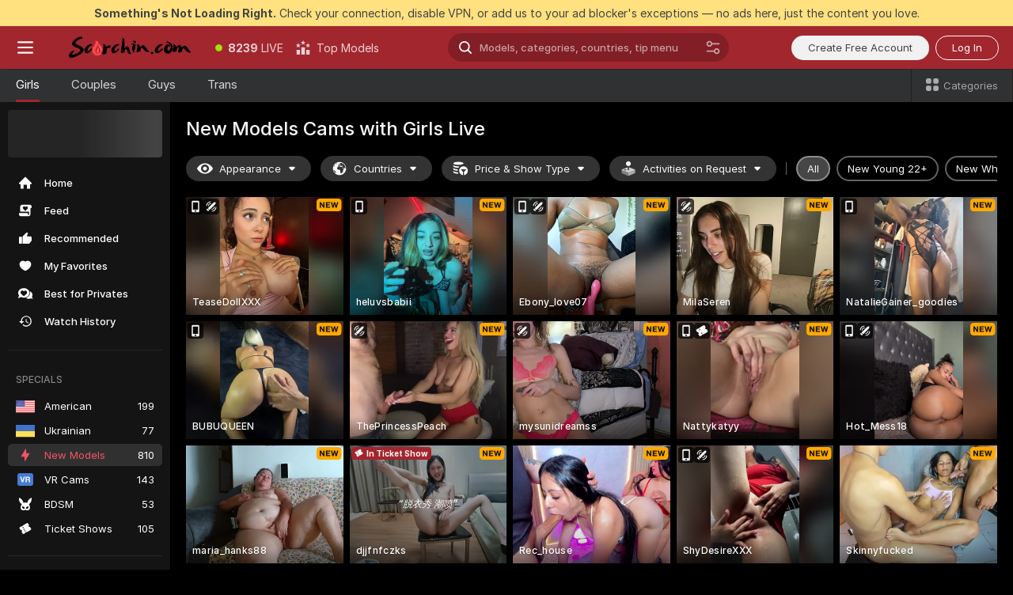

--- FILE ---
content_type: text/html; charset=utf-8
request_url: https://scorchin.com/girls/new?action=showTokensGiveawayModalDirectLink&affiliateId=290126uj55m5648rjohy62sumz9yk48pc16bsrzpyi4amk5ah98dg3thsnunvxn2&landing=goToTheTag&realDomain=go.scorchin.com&sourceId=youjizz&stripbotVariation=NullWidget&userId=f1bc03569025cd4b84cc2034e14895a7d9375953ce101e23ee44825704d68adb
body_size: 96863
content:
<!doctype html><html lang="en"><head><meta charset="utf-8"><script>!function(){"use strict";!function(){var e=window.CSP_REPORT_URI;if(e){var i=new Set;document.addEventListener("securitypolicyviolation",(function(t){if("undefined"!=typeof fetch){var r=function(e){var i=e.violatedDirective&&-1!==e.violatedDirective.indexOf("eval"),t=e.effectiveDirective&&-1!==e.effectiveDirective.indexOf("eval"),r=e.sample&&-1!==e.sample.indexOf("eval");if(!e.blockedURI&&(i||t)||r)return"eval";if("string"==typeof e.blockedURI)try{return new URL(e.blockedURI).hostname}catch(i){return e.blockedURI}return null}(t);r&&i.has(r)||(r&&i.add(r),fetch(e,{method:"POST",headers:{"Content-Type":"application/json"},body:JSON.stringify({blockedURL:t.blockedURI,columnNumber:t.columnNumber,disposition:t.disposition,documentURL:t.documentURI,effectiveDirective:t.effectiveDirective,lineNumber:t.lineNumber,originalPolicy:t.originalPolicy,referrer:t.referrer,sample:t.sample,sourceFile:t.sourceFile,statusCode:t.statusCode})}).catch((function(e){return console.error("Error sending CSP report:",e)})))}}))}}()}()</script><title>New Models Free Live Sex Cams with Naked Girls | Scorchin</title><meta data-helmet="1" property="og:title" content="New Models Free Live Sex Cams with Naked Girls"><meta data-helmet="1" property="og:description" content="Watch LIVE these hot babes in New Models sex cams. ❤️ Enter their naked chat now and enjoy the show for FREE! 🔥"><meta data-helmet="1" name="description" content="Watch LIVE these hot babes in New Models sex cams. ❤️ Enter their naked chat now and enjoy the show for FREE! 🔥"><meta data-helmet="1" name="robots" content="index, follow, max-snippet:-1, max-video-preview:-1, max-image-preview:large"><script>window.ANALYTICS_CDN='https://assets.strpssts-ana.com/assets/'</script><meta name="theme-color" content="#303133"><meta http-equiv="Cache-Control" content="no-cache"><meta name="apple-mobile-web-app-capable" content="yes"><meta name="viewport" content="width=device-width,initial-scale=1"><meta name="RATING" content="RTA-5042-1996-1400-1577-RTA"><meta name="RATING" content="mature"><meta name="google" content="notranslate"><meta name="msapplication-square70x70logo" content="https://assets.striiiipst.com/assets/icons/mstile-70x70_scorchin.com.png?v=c4eb2254"><meta name="msapplication-square150x150logo" content="https://assets.striiiipst.com/assets/icons/mstile-150x150_scorchin.com.png?v=c4eb2254"><meta name="msapplication-square270x270logo" content="https://assets.striiiipst.com/assets/icons/mstile-270x270_scorchin.com.png?v=c4eb2254"><meta name="msapplication-wide310x150logo" content="https://assets.striiiipst.com/assets/icons/mstile-310x150_scorchin.com.png?v=c4eb2254"><meta name="msapplication-square310x310logo" content="https://assets.striiiipst.com/assets/icons/mstile-310x310_scorchin.com.png?v=c4eb2254"><style>:root{--primary:#a2262e;--primary-light:#fa5365;--primary-dark:#912229;--primary-border:#a2262e;--primary-modal:#a2262e;--primary-gradient:#a2262e;--header-logo-aspect-ratio:5.000;--footer-logo-aspect-ratio:5.000}.adblocker-notification{display:flex;position:relative;width:100vw;padding:8px 16px;background:#ffe180;color:#434343;z-index:10002;justify-content:center}</style><style>.disable-transition *{transition:none!important}</style><link rel='preload' href='https://assets.striiiipst.com/assets/bootstrap_dark.8bf1de2bc5a3864f.css' as='style'><link media='screen and (max-width:1279px)' rel='preload' href='https://assets.striiiipst.com/assets/bootstrap_dark_mobile.8bf1de2bc5a3864f.css' as='style'><link rel="preload" href="https://assets.striiiipst.com/assets/common/fonts/Inter-Regular.woff2?v=4.1" as="font" type="font/woff2" crossorigin="anonymous"><link rel="preload" href="https://assets.striiiipst.com/assets/common/fonts/Inter-Medium.woff2?v=4.1" as="font" type="font/woff2" crossorigin="anonymous"><link rel="preload" href="https://assets.striiiipst.com/assets/common/fonts/Inter-Bold.woff2?v=4.1" as="font" type="font/woff2" crossorigin="anonymous"><script>window.SPLIT_STYLE_CHUNKS={"settings_theme.2d7c516664bd90c6.css":true,"studios_theme.b04a5cfe04fa796b.css":true,"70930_theme.d730bc5ae657ccef.css":true,"models_theme.7e1a47873e77cc73.css":true,"about_theme.195ef9760504ffd4.css":true,"model-about_theme.7636af21f9299c8c.css":true,"82770_theme.a7cd0a9c6e0c0594.css":true,"bootstrap_theme.8bf1de2bc5a3864f.css":true,"viewcam_theme.ae8a3279bb209f0a.css":true}</script><script>var PWA_API_DISCOVER_HOST="",AMPLITUDE_ALTERNATIVE_URL="loo3laej.com",AMPLITUDE_SR_CONFIG_ALTERNATIVE_URL="https://sr-client-cfg.amplitude.com/config",AMPLITUDE_SR_TRACK_ALTERNATIVE_URL="https://api-sr.amplitude.com/sessions/v2/track",ALTKRAFT_TOKEN="kfvhQPLZdst-3617045b97e5b4a1",FIREBASE_API_KEY="AIzaSyC8HXmH6EMTJ-zwRr4DSJoLThqyCp-cdgM",FIREBASE_PROJECT_ID="superchat-2d0d0",FIREBASE_MESSAGE_SENDER_ID="685102796556",ALTKRAFT_TOKEN_V3="2552uptpfSWT-3617045b97e5b4a1",VAPID_KEY_V3="BHmBXjSJ4uenluBFzVz2Yh3kiclqnT_gFyheaS9W3AE_SFXgX7ntwu6jW3GjAhPc01h9KkCn8gwkxCfm3uAo8DU",AMPLITUDE_KEY="19a23394adaadec51c3aeee36622058d",RELEASE_VERSION="11.5.16",GOOGLE_CLIENT_ID="496975381147-lnam683jun41jc8uaglmccl4vbv2js28.apps.googleusercontent.com",HAS_TWITTER_AUTH=!0,GTAG_TRACK_ID="UA-63657136-5",GTAG_TRACK_TYPE="UA",SITE_NAME="Scorchin",SENTRY_DSN="https://d8629522213649e7a4e0b63d14e1dc5f@sentry-public.stripchat.com/9",SENTRY_TRACES_SAMPLE_RATE="0.01",ERROR_REPORTING_ENABLED=true,LIGHT_LOGO_URL="",HEADER_LOGO_URL="https://assets.striiiipst.com/assets/icons/headerlogo_scorchin.com.png?v=0e897938",FOOTER_LOGO_URL="https://assets.striiiipst.com/assets/icons/footerlogo_scorchin.com.png?v=0e897938",APP_ICON_URL="https://assets.striiiipst.com/assets/icons/appicon_scorchin.com.png?v=c4eb2254",META_OG_IMAGE_URL="",WATERMARK_URL="https://assets.striiiipst.com/assets/icons/watermark_scorchin.com.png?v=0e897938",WHITE_LABEL_ID="scorchincom",IS_XHL_WL=!1,DEPLOY_ENV="production",WHITE_LABEL_HOST="scorchin.com",WHITE_LABEL_REDIRECT_URL="",THEME_ID="dark",CANONICAL_DOMAIN_NAME="",CANONICAL="https://stripchat.com",WEB_PUSH_ID="web.com.supportlivecam",MODELS_REGISTRATION_URL="https://go.scorchin.com/signup/model?targetDomain=stripchat.com&userId=f1bc03569025cd4b84cc2034e14895a7d9375953ce101e23ee44825704d68adb&sourceId=scorchin.com",STUDIOS_REGISTRATION_URL="https://go.scorchin.com/?targetDomain=stripchat.com&userId=f1bc03569025cd4b84cc2034e14895a7d9375953ce101e23ee44825704d68adb&sourceId=scorchin.com&path=/signup/studio",WEBMASTERS_REGISTRATION_URL="https://stripcash.com/sign-up/?userId=f1bc03569025cd4b84cc2034e14895a7d9375953ce101e23ee44825704d68adb",DEFAULT_INDEX_TAG_URL="girls",I18N_POSTFIX="",IS_I18N_SEO_IGNORE_CROWDIN=!1,IS_STREAMING_AVAILABLE=!1,IS_WL_PIXELATED=!1,IS_PIXELATED_STREAM_ENABLED=!1,IS_TAG_BASED_WL=!1,IS_HIDE_CONTENT=!1,UI_OVERRIDE="default",IS_ALT_WL=!1,SOCIAL_URLS={twitter:"https://twitter.com/ScorchinCams",instagram:"",snapchat:"",facebook:""}</script><script>!function(){var t="onErrorLoadScript=1";window.addEventListener("error",(function(e){var n=e.target;if(n&&n instanceof HTMLScriptElement&&"app"===n.getAttribute("data-stripchat-script")){var o=new Date(Date.now()+6e4);try{-1===document.cookie.indexOf(t)&&(document.cookie=t+";path=/;expires="+o.toUTCString(),setTimeout((function(){return location.reload()}),3e3))}catch(t){console.warn(t)}}}),!0)}()</script><script>var _jipt=[];_jipt.push(["project","stripchat"]),function(){var subdomainMatch=/^(ar|br|cs|da|de|es|fi|fr|el|hr|hu|id|it|ita|ja|ko|nl|no|pl|pol|pt|ro|ru|sk|sv|tr|vi|zh|ua|zt|th|ms|bn)(?=\..+\.).+/i.exec(location.hostname),aliasLocales={pol:"pl",ita:"it"},i18nScript="https://assets.striiiipst.com/assets/translations_en.70cec5d545b066.js",canvasPerformanceTest="https://assets.striiiipst.com/assets/canvas-performance-test.js";!function(){"use strict";var n={d:function(t,e){for(var i in e)n.o(e,i)&&!n.o(t,i)&&Object.defineProperty(t,i,{enumerable:!0,get:e[i]})},o:function(n,t){return Object.prototype.hasOwnProperty.call(n,t)}},t={};function e(n,t){window.SUBDOMAIN="en";try{if(/crowdinInContext=1/.test(document.cookie))return void(window.SUBDOMAIN="aa")}catch(n){console.warn(n)}n&&n.length>1&&(window.SUBDOMAIN=t[n[1]]||n[1])}function i(){try{document&&document.documentElement&&/(?:^|;\s*)c=/.test(document.cookie)&&document.documentElement.classList.add("cookie-accepted")}catch(n){}}function o(){if(window.LEGACY=!1,-1!==location.search.indexOf("es-legacy"))window.LEGACY=!0;else if(-1!==location.search.indexOf("es-modern"))window.LEGACY=!1;else try{if(!("IntersectionObserver"in window&&"Promise"in window&&"fetch"in window&&"WeakMap"in window&&"fromEntries"in Object&&"finally"in Promise.prototype))throw{};eval("const a = async ({ ...rest } = {}) => rest; let b = class {};"),window.LEGACY=!1}catch(n){window.LEGACY=!0}if(window.LEGACY)try{(new Image).src="/pixel/static/legacy?t=".concat(Date.now())}catch(n){}}function r(n){var t=n,e=null,i=function(){},o=function(n){};return"en"!==window.SUBDOMAIN&&(t=t.replace("_en","_"+window.SUBDOMAIN)),window.I18N_POSTFIX&&"default"!==window.I18N_POSTFIX&&(t=t.replace("translations","translations_"+window.I18N_POSTFIX)),"aa"===window.SUBDOMAIN&&(e="//cdn.crowdin.com/jipt/jipt.js"),window.I18N_SCRIPT_PROMISE=new Promise((function(n,t){i=n,o=t})),{i18nScript:t,jiptScript:e,resolveI18nPromise:i,rejectI18nPromise:o}}function c(){return{injectScript:function(n){var t=n.src,e=n.onLoad,i=n.onError,o=n.fetchPriority,r=document.createElement("script");r.setAttribute("data-stripchat-script","app"),r.setAttribute("data-stripchat-script","app"),r.addEventListener("load",(function(){null==e||e(t)})),r.addEventListener("error",(function(n){null==i||i(n.error)})),o&&(r.fetchPriority?r.fetchPriority=o:"high"===o&&function(n){var t=document.createElement("link");t.rel="preload",t.as="script",t.href=n,document.head.appendChild(t)}(t)),r.async=!0,r.src=t,document.head.appendChild(r)}}}function a(n,t,a,s){e(n,s),o(),i(),window.STATIC_PATH_REPLACED="https://assets.striiiipst.com/assets";var d=r(t),w=d.i18nScript,l=d.jiptScript,u=d.resolveI18nPromise,p=d.rejectI18nPromise,f=c().injectScript;function m(){window.IS_LOADED=!0}window.HANDLE_LATE_LOADABLE_SCRIPT=function(n){f({src:n})},f({src:w,onLoad:function(){return u()},onError:function(n){return p(n)}}),l&&f({src:l}),f({src:a}),window.IS_LOADED=!1,"complete"===document.readyState?m():window.addEventListener("load",m)}a(subdomainMatch,i18nScript,canvasPerformanceTest,aliasLocales)}()}()</script><script async data-stripchat-script="app" fetchpriority="high" src='https://assets.striiiipst.com/assets/corejs-75349.9e240b24a5ffbb27.js'></script><script async data-stripchat-script="app" fetchpriority="high" src='https://assets.striiiipst.com/assets/redux-48526.e096bd9b05468601.js'></script><script async data-stripchat-script="app" fetchpriority="high" src='https://assets.striiiipst.com/assets/vendors-52341.92eb5ec4906e323b.js'></script><script async data-stripchat-script="app" fetchpriority="high" src='https://assets.striiiipst.com/assets/main.0d8292669da684b7.js'></script><script async data-stripchat-script="app" fetchpriority="high" src='https://assets.striiiipst.com/assets/react-65374.75ecb9d186acb3c1.js'></script><script async data-stripchat-script="app" fetchpriority="high" src='https://assets.striiiipst.com/assets/redux-33349.fe7bd84d566cd749.js'></script><script async data-stripchat-script="app" fetchpriority="high" src='https://assets.striiiipst.com/assets/vendors-90362.400a0b23f384ff8f.js'></script><script async data-stripchat-script="app" fetchpriority="high" src='https://assets.striiiipst.com/assets/bootstrap.de5b4f367edad859.js'></script><script async data-stripchat-script="app" src='https://assets.striiiipst.com/assets/offlineModels.9407a36b44c8512a.js'></script><script>window.SSR_ICONS = ["menu","dot","best-models","search-ds","filter-slider-ds","menu-mobile","sort","categories-2","close-2","close-3","home","feed","recommended","favorited","locked","watch-history","lightning","badge-vr-ds","bunny-mask","ticket-ds","interactive-toy-ds","mobile","sparks-dark","categories-ds","i18n","close-arrow","eye-ds","globe-ds","tokens-stripchat-logo-ds","joystick-vert-ds","triangle-arrow-down-ds","ticket","x-logo-ds"]</script><script>!function(){"use strict";var t,n,o="http://www.w3.org/2000/svg",e=!1,a=[],r=function(){var n;t||((t=document.getElementById("svgDefs"))||((t=document.createElementNS(o,"defs")).id="svgDefs",(n=document.createElementNS(o,"svg")).style.display="none",n.appendChild(t)),document.body.appendChild(n))},c=function(o,c){n||(n=document.createDocumentFragment()),n.appendChild(o),c&&a.push(c),e||(requestAnimationFrame((function(){n&&(r(),t.appendChild(n),a.forEach((function(t){return t()})),a=[],n=void 0,e=!1)})),e=!0)},s=!1,i={},u=function(t){var n=i[t];(null==n?void 0:n.svgData)&&function(t,n,e){var a=t[0],r=t[1],s=document.createElementNS(o,"symbol");s.id="".concat("icons","-").concat(n),s.innerHTML=a,s.setAttribute("viewBox",r),c(s,e)}(n.svgData,t,(function(){n.callbacks.forEach((function(t){return t()})),n.callbacks=[],n.errorCallbacks=[],delete n.svgData,n.status="rendered"}))},d=function(t,n,o){try{var e=i[t]||{status:"init",callbacks:[],errorCallbacks:[]};if(i[t]=e,"rendered"===e.status)return void(null==n||n());n&&e.callbacks.push(n),o&&e.errorCallbacks.push(o),"init"===e.status&&(e.status="loading",function(t,n,o){var e="".concat(window.STATIC_PATH_REPLACED,"/svg-icons/").concat(t,".json?").concat("228772a3");if("undefined"==typeof fetch){var a=new XMLHttpRequest;a.open("GET",e),a.onload=function(){200!==a.status&&o(Error("Cannot load ".concat(t,". Status ").concat(a.status)));try{var e=JSON.parse(a.responseText);n(e)}catch(n){o(Error("Cannot parse ".concat(t," json")))}},a.onerror=function(){return o(Error("Cannot load ".concat(t)))},a.send()}else fetch(e,{priority:"low"}).then((function(t){if(!t.ok)throw Error("Status ".concat(t.status));return t.json()})).then((function(t){n(t)})).catch((function(n){o(Error("Cannot load ".concat(t,". ").concat(null==n?void 0:n.message)))}))}(t,(function(n){e.status="loaded",e.svgData=n,s&&u(t)}),(function(n){e.errorCallbacks.forEach((function(t){return t(n)})),delete i[t]})))}catch(t){console.error(t)}},l=function(){if(!s){s=!0;try{Object.keys(i).filter((function(t){var n;return"loaded"===(null===(n=i[t])||void 0===n?void 0:n.status)})).forEach((function(t){u(t)}))}catch(t){console.error(t)}}};window.SSR_ICONS&&window.SSR_ICONS.forEach((function(t){return d(t)})),"loading"!==document.readyState&&l(),window.svgLoader={importIcon:d,onDomReady:l}}()</script><script>window.CONFIG_PRELOADER_SSR_DATA = {"mode":"guest"};</script><script>!function(){"use strict";var n,t=new RegExp("(?:^|;\\s*)".concat("avStartedAt","=([^;]*)")),e=function(){try{var n=function(n){var e=n.match(t);return(null==e?void 0:e[1])?decodeURIComponent(e[1]):null}(document.cookie);return null!=n&&!Number.isNaN(n)&&new Date(n).getTime()>0?n:null}catch(n){return null}},i=function(n,t){var e=t.requestPath;return n.get("/v3/config/initial-dynamic",{requestPath:e},{withResponseHeaders:!0})},r={5:"ServerError",4:"ClientError"},a="NetworkError",o=function(n){var t;return null!==(t=r[Math.floor(n/100)])&&void 0!==t?t:a},c=(n="/api/front",{get:function(t,e){var i=arguments.length>2&&void 0!==arguments[2]?arguments[2]:{},r=i.headers,c=i.withResponseHeaders,s=new Headers;if(s.append("Accept","application/json"),s.append("Front-Version",window.RELEASE_VERSION||""),r){var u=function(n){var t=r[n];Array.isArray(t)?t.forEach((function(t){return s.append(n,t)})):t&&s.append(n,t)};for(var f in r)u(f)}var d=n+t;if(e&&"object"==(void 0===e?"undefined":e&&"undefined"!=typeof Symbol&&e.constructor===Symbol?"symbol":typeof e)){var l=new window.URLSearchParams;for(var h in e){var g=e[h];g&&l.append(h,"".concat(g))}d+="?".concat(l.toString())}return fetch(d,{headers:s}).catch((function(n){throw Object.assign(n,{name:a,source:"preloaderApi"})})).then((function(n){if(!n.ok){var t=Error("".concat(n.status," ").concat(n.statusText));throw Object.assign(t,{name:o(n.status),source:"preloaderApi"}),t}return n.json().then((function(t){return c?Object.assign(t,{responseHeaders:Object.fromEntries(n.headers.entries())}):t}))}))}});window.configPreloaderCache=function(){var n=window.CONFIG_PRELOADER_SSR_DATA;delete window.CONFIG_PRELOADER_SSR_DATA;var t={};if("guest"===(null==n?void 0:n.mode)){var r={requestPath:window.location.pathname},a=i(c,r);a.catch((function(){})),t.initialDynamicConfigPromise={promise:a,params:r}}else if("user"===(null==n?void 0:n.mode)){var o={requestPath:window.location.pathname},s=i(c,o),u={avStartedAt:e()||void 0},f=c.get("/v3/config/dynamic",u,{withResponseHeaders:!0,ssrCache:function(n){return n.requestInfo,null}}),d=s.then((function(n){var t=n.initialDynamic.jwtToken;return t?function(n){var t=arguments.length>1&&void 0!==arguments[1]?arguments[1]:{};return n.get("/abtests/config",{},{withJwtAuth:!0,headers:t})}(c,{Authorization:t}):null})),l={isTagBasedWl:n.isTagBasedWl},h=s.then((function(n){var t=n.initialDynamic.jwtToken;return function(n,t){var e=arguments.length>2&&void 0!==arguments[2]?arguments[2]:{};return n.get("/tags/config/dynamic",t,{headers:e,withJwtAuth:!0,ssrCache:function(n){return n.requestInfo,null}})}(c,l,t?{Authorization:t}:{})}));s.catch((function(){})),f.catch((function(){})),d.catch((function(){})),h.catch((function(){})),t.staticConfig=n.staticConfig,t.featuresConfig=n.featuresConfig,t.initialStaticConfig=n.initialStaticConfig,t.tagsStaticConfig=n.tagsStaticConfig,t.abTestsConfig=n.abTestsConfig,t.initialDynamicConfigPromise={promise:s,params:o},t.dynamicConfigPromise={promise:f,params:u},t.abTestsServerPromise=d,t.dynamicTagsConfigPromise={promise:h,params:l}}return t}()}()</script><link rel="manifest" href="/manifest.json"><link data-helmet="1" rel="alternate" href="https://stripchat.com/girls/new" hreflang="x-default"><link data-helmet="1" rel="alternate" href="https://stripchat.com/girls/new" hreflang="en"><link data-helmet="1" rel="alternate" href="https://de.stripchat.com/girls/new" hreflang="de"><link data-helmet="1" rel="alternate" href="https://fr.stripchat.com/girls/new" hreflang="fr"><link data-helmet="1" rel="alternate" href="https://es.stripchat.com/girls/new" hreflang="es"><link data-helmet="1" rel="alternate" href="https://ita.stripchat.com/girls/new" hreflang="it"><link data-helmet="1" rel="alternate" href="https://nl.stripchat.com/girls/new" hreflang="nl"><link data-helmet="1" rel="alternate" href="https://pt.stripchat.com/girls/new" hreflang="pt"><link data-helmet="1" rel="alternate" href="https://br.stripchat.com/girls/new" hreflang="pt-BR"><link data-helmet="1" rel="alternate" href="https://el.stripchat.com/girls/new" hreflang="el"><link data-helmet="1" rel="alternate" href="https://ua.stripchat.com/girls/new" hreflang="uk"><link data-helmet="1" rel="alternate" href="https://pol.stripchat.com/girls/new" hreflang="pl"><link data-helmet="1" rel="alternate" href="https://ru.stripchat.com/girls/new" hreflang="ru"><link data-helmet="1" rel="alternate" href="https://ro.stripchat.com/girls/new" hreflang="ro"><link data-helmet="1" rel="alternate" href="https://hu.stripchat.com/girls/new" hreflang="hu"><link data-helmet="1" rel="alternate" href="https://cs.stripchat.com/girls/new" hreflang="cs"><link data-helmet="1" rel="alternate" href="https://hr.stripchat.com/girls/new" hreflang="hr"><link data-helmet="1" rel="alternate" href="https://sk.stripchat.com/girls/new" hreflang="sk"><link data-helmet="1" rel="alternate" href="https://no.stripchat.com/girls/new" hreflang="no"><link data-helmet="1" rel="alternate" href="https://sv.stripchat.com/girls/new" hreflang="sv"><link data-helmet="1" rel="alternate" href="https://da.stripchat.com/girls/new" hreflang="da"><link data-helmet="1" rel="alternate" href="https://fi.stripchat.com/girls/new" hreflang="fi"><link data-helmet="1" rel="alternate" href="https://ja.stripchat.com/girls/new" hreflang="ja"><link data-helmet="1" rel="alternate" href="https://ko.stripchat.com/girls/new" hreflang="ko"><link data-helmet="1" rel="alternate" href="https://zh.stripchat.com/girls/new" hreflang="zh"><link data-helmet="1" rel="alternate" href="https://zt.stripchat.com/girls/new" hreflang="zh-Hant"><link data-helmet="1" rel="alternate" href="https://th.stripchat.com/girls/new" hreflang="th"><link data-helmet="1" rel="alternate" href="https://bn.stripchat.com/girls/new" hreflang="bn"><link data-helmet="1" rel="alternate" href="https://id.stripchat.com/girls/new" hreflang="id"><link data-helmet="1" rel="alternate" href="https://ms.stripchat.com/girls/new" hreflang="ms"><link data-helmet="1" rel="alternate" href="https://vi.stripchat.com/girls/new" hreflang="vi"><link data-helmet="1" rel="alternate" href="https://ar.stripchat.com/girls/new" hreflang="ar"><link data-helmet="1" rel="alternate" href="https://tr.stripchat.com/girls/new" hreflang="tr"><link data-helmet="1" rel="preconnect" href="https://edge-hls.doppiocdn.com"><link data-helmet="1" rel="canonical" href="https://stripchat.com/girls/new"><link rel='stylesheet' data-href='bootstrap_theme.8bf1de2bc5a3864f.css' href='https://assets.striiiipst.com/assets/bootstrap_dark.8bf1de2bc5a3864f.css'><link media='screen and (max-width:1279px)' rel='stylesheet' data-href='bootstrap_theme_mobile.8bf1de2bc5a3864f.css' href='https://assets.striiiipst.com/assets/bootstrap_dark_mobile.8bf1de2bc5a3864f.css'><link rel="icon" sizes="16x16" href="https://assets.striiiipst.com/assets/icons/favicon-16x16_scorchin.com.png?v=c4eb2254"><link rel="icon" sizes="32x32" href="https://assets.striiiipst.com/assets/icons/favicon-32x32_scorchin.com.png?v=c4eb2254"><link rel="icon" sizes="196x196" href="https://assets.striiiipst.com/assets/icons/favicon-196x196_scorchin.com.png?v=c4eb2254"><link rel="icon" sizes="512x512" href="https://assets.striiiipst.com/assets/icons/favicon-512x512_scorchin.com.png?v=c4eb2254"><link rel="mask-icon" href="https://assets.striiiipst.com/assets/icons/mask-icon_scorchin.com.png"><link rel="apple-touch-icon" sizes="120x120" href="https://assets.striiiipst.com/assets/icons/apple-touch-icon-120x120_scorchin.com.png?v=c4eb2254"><link rel="apple-touch-icon" sizes="152x152" href="https://assets.striiiipst.com/assets/icons/apple-touch-icon-152x152_scorchin.com.png?v=c4eb2254"><link rel="apple-touch-icon" sizes="167x167" href="https://assets.striiiipst.com/assets/icons/apple-touch-icon-167x167_scorchin.com.png?v=c4eb2254"><link rel="apple-touch-icon" sizes="180x180" href="https://assets.striiiipst.com/assets/icons/apple-touch-icon-180x180_scorchin.com.png?v=c4eb2254"><link rel="dns-prefetch" href="//img.strpst.com"><link rel="preconnect" href="//img.strpst.com"><link rel="preconnect" href="/api/front"></head><body class="disable-transition"><!--
    release_version: 11.5.16
    branch: production
    revision: 43da4c93dbe46ace695ae6931fb5c55684d56b7e
    template_version: 048eaf54
  --><script>window.svgLoader.onDomReady()</script><script>!function(){"use strict";for(var e={SIGNUP:"signup",LOGIN:"login",FAN_CLUB_SUBSCRIPTION:"fanClubSubscription"},t=/^(http|https):\/\/([^/]*)(xhamster(live)?|strip(dev|chat))\.(com|local|dev)\/?/,o={AUTO_SPY:"autoSpy",COPY_GIFT_LINK:"copyGiftLink",SHOW_INSTALL_PWA_MODAL:"showInstallPwaModal",TWO_FACTOR_AUTHORIZATION:"2fa",GOLD_MEMBERSHIP_SUBSCRIBE_DIRECT_LINK:"goldMembershipSubscribeDirectLink",SIGN_UP_MODAL_DIRECT_LINK:"signUpModalDirectLink",SIGN_UP_PREFILLED:"signUpPrefilled",SIGN_UP_MODAL_DIRECT_LINK_INTERACTIVE:"signUpModalDirectLinkInteractive",SIGN_UP_MODAL_DIRECT_LINK_INTERACTIVE_CLOSE:"signUpModalDirectLinkInteractiveClose",SHOW_TOKENS_GIVEAWAY_MODAL_DIRECT_LINK:"showTokensGiveawayModalDirectLink",CARD_VERIFICATION_BONUS_PACKAGE:"cardVerificationBonusPackage",BUY_TOKENS_PROMO:"buyTokensPromo",SIGN_UP_PROMO:"signUpPromo",MODEL_FILTER_APPLY_SORT_BY:"sortBy",MODEL_CHAT_TAB_TOGGLE:"toggleTab",PERSONAL_NOTIFICATIONS:"personalNotifications",OPEN_NOTIFICATIONS_CENTER:"openNotificationsCenter",INVISIBLE_MODE:"invisibleMode",REDEEM_CODE:"redeemCode",OPEN_CHAT:"openChat",OPEN_PRIVATE_MODAL:"openPrivateModal",OPEN_FAN_CLUB_MODAL:"openFanClubModal",OPEN_SEND_TIP_DIALOG:"openSendTipDialog",OPEN_BUY_TOKENS_MODAL:"openBuyTokensModal",OPEN_GUEST_ON_BORDING:"openGuestOnBoarding",LOGIN_BY_LINK:"loginByLink",CONNECT_STUDIO:"connectStudio",EXTRA_VERIFICATION:"extraVerification",OPEN_AGE_VERIFICATION:"openAgeVerification",MAIN_PERSON_EMAIL_VERIFICATION:"connectMainPerson",TWITTER_AUTH:"twitterAuth",GOOGLE_AUTH:"googleAuthorization",OPEN_CONFIRM_CONNECT_TO_STUDIO_MODAL:"openConfirmConnectToStudioModal",USERNAME_NOT_ALLOWED:"usernameNotAllowed",SHOW_STREAMING_APP_MODAL:"showStreamingAppModal"},n={},i=location.search.substring(1).split("&"),_=0;_<i.length;_++){var r=i[_].split("=");n[r[0]]=r[1]}var a=function(e,t){if(!t)return!1;for(var o=Object.keys(e),n=0;n<o.length;n++)if(e[o[n]]===t)return!0;return!1},I=!1;try{I=document.cookie.indexOf("isVisitorsAgreementAccepted=1")>=0}catch(e){console.warn(e)}var O=function(){var i=n.affiliateId||localStorage.getItem("affiliateId"),_=n.userId,r=n.sauid,I=n.action,O=n.showModal,N=a(o,I)||a(e,O);if(i||_||N||r)return!0;var E=document.referrer,T=!1;try{(function(e,t){if(!e)return!1;try{var o=new URL(e),n=new URL(t);return o.host===n.host}catch(e){return!1}})(E,location.href)&&(T=!0)}catch(e){return!1}return t.test(E)&&!T}(),N=/^\/buy-tokens(\/(success|failure))?\/?$/.test(window.location.pathname);!n.agev&&(I||O||N)&&document.body.classList.add("visitor-agreement-hidden")}()</script><script>!function(){"use strict";var e=!1,n=function(e,n,d){var o=document.createElement("div");return o.className=n,d&&(o.id=d),e.appendChild(o),o};function d(){if(!e&&(e=!0,!("__PRELOADED_STATE__"in window)))for(var d=n(document.body,"loader","body_loader"),o=n(d,"fading-circle centered"),c=1;c<=12;c++)n(o,"loader-circle".concat(c," loader-circle"))}window.initLoader=d,document.addEventListener("DOMContentLoaded",d,{once:!0})}()</script><script>!function(){function i(i,o){var n=[i,"expires=Thu, 01 Jan 1970 00:00:00 GMT"];o&&n.push("domain="+o),document.cookie=n.join(";"),n.push("path=/"),document.cookie=n.join(";")}var o,n,e,t,a,c=0;try{c=document.cookie.length}catch(i){console.warn(i)}var l=c>=5e3;(c>=4e3||l)&&(l&&function(){for(var o=document.cookie.split(";"),n=location.hostname,e=0;e<o.length;e++){var t=o[e].split("=")[0].trim()+"=";i(t,null),i(t,n),i(t,"."+n);for(var a=0;!((a=n.indexOf(".",a+1))<0);)i(t,n.substring(a)),i(t,n.substring(a+1))}}(),n=(o={limit:5,interval:1e3,payload:{size:c},callback:function(){l&&document.location.reload()}}).payload,e=o.limit,t=o.interval,a=0,function i(){if(!(++a>=e)){if(!window.__logger)return void setTimeout(i,t);window.__logger.patchDestinations({kibana:{skipSampling:!0}}).withKey("Cookie limit exceeded").warn(n)}}())}()</script><svg style="height:0;width:0;display:block"><defs><symbol id="site_logo_header" viewBox="0 0 1250 250"><image href="https://assets.striiiipst.com/assets/icons/headerlogo_scorchin.com.png?v=0e897938"></image></symbol><symbol id="site_logo_footer" viewBox="0 0 1250 250"><image href="https://assets.striiiipst.com/assets/icons/footerlogo_scorchin.com.png?v=0e897938"></image></symbol></defs></svg><div id="agreement-root"><div class="full-cover modal-wrapper visitors-agreement-modal"><div class="modal-content modal-header-none"><div class="background-wrapper hide-gender-switcher"><div class="visitors-agreement-bg-gradient"><div class="visitors-agreement-bg-gradient__gender visitors-agreement-bg-gradient__gender--no-gender"></div></div><div class="content-wrapper"><div class="content-container"><div class="site-logo-wrapper site-logo-wrapper-girls"><div class="header-logo header-logo-no-responsive"><svg><use xlink:href="#site_logo_header"></use></svg></div></div><div class="site-description">We are creating a better experience for 18+ LIVE entertainment. Join our open-minded community &amp; start interacting now for FREE.</div><button autofocus="" class="btn btn-apply-alter btn-inline-block btn-large btn-visitors-agreement-accept" type="button">I&#x27;m Over 18</button><div class="agreement-terms"><span class="">By entering and using this website, you confirm you’re over 18 years old and agree to be bound by the <a rel="nofollow" href="/terms">Terms of Use</a> and <a rel="nofollow" href="/privacy">Privacy Policy</a></span> <span class=""><a rel="nofollow" href="/2257">18 U.S.C. 2257 Record-Keeping Requirements Compliance Statement.</a></span><br/>If you provide sensitive personal data, by entering the website, you give your explicit consent to process this data to tailor the website to your preferences.<span class="parental-control">If you’re looking for a way to restrict access for a minor, see our <a rel="nofollow" href="/parental-control"> Parental Control Guide </a></span></div><hr class="visitors-agreement-modal-divider"/></div><div class="content-container"><a class="decline-link visitors-agreement-decline" href="https://google.com/" rel="noopener noreferrer nofollow">Exit Here</a><div class="warnings"><p><span class="">THIS WEBSITE CONTAINS MATERIAL THAT IS <strong>SEXUALLY EXPLICIT</strong>.</span> <span class="">You must be at least eighteen (18) years of age to use this Website, unless the age of majority in your jurisdiction  is greater than eighteen (18) years of age, in which case you must be at least the age of majority in your jurisdiction. Use of this Website is not permitted where prohibited by law.</span></p><p><span class="">This Website also requires the use of cookies. More information about our cookies can be found at our <a rel="nofollow" href="/privacy">Privacy Policy</a>. BY ENTERING THIS WEBSITE AND USING THIS WEBSITE YOU AGREE TO THE USE OF COOKIES AND ACKNOWLEDGE THE PRIVACY POLICY.</span><br/>All models were 18 and over at the time of the creation of such depictions.</p></div><div class="label-link-block"><a href="https://www.rtalabel.org/?content=validate&amp;ql=b9b25de5ba5da974c585d9579f8e9d49&amp;rating=RTA-5042-1996-1400-1577-RTA" class="label-link" target="_blank" rel="noopener noreferrer nofollow" aria-label="RTA"><img alt="rta-logo" class="icon icon-rta-logo icon-static" src="https://assets.striiiipst.com/assets/common/images/static-icons/rta-logo.png"/></a><div class="label-link"><img alt="safe-labeling" class="icon icon-safe-labeling icon-static" src="https://assets.striiiipst.com/assets/common/images/static-icons/safe-labeling.png"/></div><a href="https://www.asacp.org/?content=validate&amp;ql=b9b25de5ba5da974c585d9579f8e9d49" class="label-link" target="_blank" rel="noreferrer noopener nofollow" aria-label="ASACP"><img alt="asacp" class="icon icon-asacp icon-static" src="https://assets.striiiipst.com/assets/common/images/static-icons/asacp.png"/></a><a href="https://pineapplesupport.org/about-pineapple-support/" class="label-link" target="_blank" rel="noreferrer noopener nofollow" aria-label="Go to Pineapple support"><img alt="pineapple-support" class="icon icon-pineapple-support icon-static" src="https://assets.striiiipst.com/assets/common/images/static-icons/pineapple-support.png"/></a></div></div></div></div></div></div></div><script>!function(){var e=1>=Math.floor(100*Math.random()),t=function(){return e&&/stripchat|xhamsterlive/.test(location.hostname)},n=document.querySelector(".visitors-agreement-decline");if(n){var r=document.querySelector("html");!document.body.classList.contains("visitor-agreement-hidden")&&(r.classList.add("disable-scroll"),t()&&(document.createElement("img").src="/pixel/agreement/display")),window.__visitorsAgreementDeclineHandler=function(e){if(t()){e.preventDefault();var n=document.createElement("img");n.onload=n.onerror=function(){location.href=e.target.href},n.src="/pixel/agreement/exit"}},n.addEventListener("click",window.__visitorsAgreementDeclineHandler),window.__visitorsAgreementAcceptPixelEvent=function(){t()&&(document.createElement("img").src="/pixel/agreement/ok")};var i=document.querySelector(".btn-visitors-agreement-accept");window.__visitorsAgreementAcceptHandler=function(){r.classList.remove("disable-scroll"),window.__isVisitorsAgreementAcceptedBeforeClientFetched=!0;try{document.cookie="isVisitorsAgreementAccepted=1"}catch(e){console.warn(e)}var e=document.querySelector(".visitors-agreement-modal"),t=e.querySelector(".hide-gender-switcher"),n=e.querySelector('input[name="visitors-agreement-gender-switcher"]:checked');if(n&&!t)try{var i=new Date;localStorage.setItem("18PlusGenderSelected",JSON.stringify(n.value));var o=i.setFullYear(i.getFullYear()+1)-Date.now();localStorage.setItem("18PlusGenderSelected_expires",JSON.stringify(o))}catch(e){console.warn(e)}switch(null==n?void 0:n.value){case"men":window.location.href="/men";break;case"trans":window.location.href="/trans";break;default:document.body.classList.add("visitor-agreement-hidden")}window.__visitorsAgreementAcceptPixelEvent()},i.addEventListener("click",window.__visitorsAgreementAcceptHandler),window.__syncVisitorsAgreementWithApp=function(){n.removeEventListener("click",window.__visitorsAgreementDeclineHandler),i.removeEventListener("click",window.__visitorsAgreementAcceptHandler)}}}()</script><div id="portal-root"></div><!--LEGACY-BROWSER-NOTIFICATION-OPEN--><div id="legacy-browser-notification-root" style="position:relative;z-index:10001"></div><script>!function(){var n,e,t="legacy-browser-notification",o="legacy-browser-notification-text",i="legacy-browser-notification-close",r="notifications.recommendationBrowserForPlaying",a="notifications.recommendationBrowserForSamsungPlaying",c={chrome:{href:"https://www.google.com/chrome/",title:"Google Chrome"},firefox:{href:"https://www.mozilla.org/firefox/new/",title:"Firefox"},safari:{href:"https://www.apple.com/safari/",title:"Safari"}},l="legacyBrowserRecommendationDismissed",s=function(){try{window.localStorage.setItem(l,"true"),window.localStorage.setItem("".concat(l,"_expires"),String(Date.now()+6048e5))}catch(n){}},d=(e=f({[r]:"You’re using an outdated browser. To avoid any problems, we strongly recommend using {#chrome/} or {#firefox/}",[a]:"To avoid any problems with quality, we strongly recommend using {#chrome/}"}[n=/SamsungBrowser/i.test(navigator.userAgent||"")?a:r]),{messageId:n,textHtml:e}),p=d.messageId,m=d.textHtml;function f(n){if(!n)return"";for(var e=n.split(/\{#(chrome|firefox|safari)\/\}/g),t="",o=0;o<e.length;o++){var i=e[o],r=o%2!=0&&i in c;if(o%2==0)i&&(t+=g(i));else if(r){var a=c[i];t+='<a href="'.concat(a.href,'" target="_blank" rel="nofollow noopener noreferrer" style="color:inherit;text-decoration:underline">').concat(g(a.title),"</a>")}}return t}function g(n){return String(n).replace(/&/g,"&amp;").replace(/</g,"&lt;").replace(/>/g,"&gt;").replace(/"/g,"&quot;").replace(/'/g,"&#39;")}window.LEGACY&&!function(){try{var n=window.localStorage.getItem("".concat(l,"_expires"));if(!n)return!1;var e=Number(n);return!Number.isNaN(e)&&(e<Date.now()?(window.localStorage.removeItem(l),window.localStorage.removeItem("".concat(l,"_expires")),!1):null!=window.localStorage.getItem(l))}catch(n){return!1}}()&&(window.I18N_SCRIPT_PROMISE||Promise.resolve()).then((function(){try{var n=window.I18n.trans({messageId:p,currentLocale:window.SUBDOMAIN});return n?f(n):m}catch(n){return m}})).catch((function(){return m})).then((function(n){!function(){try{var n=window.svgLoader;"function"==typeof(null==n?void 0:n.importIcon)&&(n.importIcon("exclamation"),n.importIcon("close-ds"))}catch(n){}}();var e=document.createElement("template");e.innerHTML=function(){var n=arguments.length>0&&void 0!==arguments[0]?arguments[0]:"",e="#434343";return'\n    <div\n      id="'.concat(t,'"\n      role="status"\n      aria-live="polite"\n      style="\n        display:flex;\n        background:').concat("#ffe180",";\n        color:").concat(e,';\n        box-shadow:0 1px 0 rgba(0,0,0,.08);\n        width:100%;\n        flex: 0 0 auto;\n        align-items: flex-start;\n      ">\n\n      <div\n        style="\n          display:flex;\n          flex-direction:row;\n          align-items: flex-start;\n          justify-content:center;\n          gap:0 12px;\n          padding: 4px 0 4px 12px;\n          flex: 1 0 0;\n          align-self: stretch;\n        "\n      >\n        <style>\n          #').concat(o," { font-size: 14px; line-height: 20px; }\n          @media (min-width: 1023px) {\n            #").concat(o,' { font-size: 16px; line-height: 22px; }\n          }\n        </style>\n        <svg \n          viewBox="0 0 24 24" \n          aria-hidden="true" \n          style="\n            width:20px;\n            min-width: 20px;\n            height:20px;\n            color:').concat(e,';\n            display:block;\n            top: 10px;\n            position: relative;\n          ">\n          <use href="#icons-exclamation" xlink:href="#icons-exclamation"></use>\n        </svg>\n        <div\n          id="').concat(o,'"\n          style="\n            color: ').concat(e,';\n            flex-flow: row wrap;\n            gap: 8px 12px;\n            padding-bottom: 8px;\n            padding-top: 8px;\n          "\n        >').concat(n,'</div>\n      </div>\n      <button\n        id="').concat(i,'"\n        type="button"\n        aria-label="Close"\n        style="\n          position:relative;\n          top: 8px;\n          right: 8px;\n          padding-left: 16px;\n          background:transparent;\n          border:0;\n          color:').concat(e,';\n          cursor:pointer;\n          font-size:20px;\n          line-height:1;\n          opacity:.7;\n        "\n      >\n        <svg \n          viewBox="0 0 24 24"\n          aria-hidden="true"\n          style="\n            width:20px;\n            height:20px;\n            display:block;\n            min-width: 20px;\n          ">\n          <use href="#icons-close-ds" xlink:href="#icons-close-ds"></use>\n        </svg>\n      </button>\n    </div>\n  ')}(n).trim();var r=e.content.firstElementChild;if(r&&r instanceof HTMLElement&&!document.getElementById(t)){var a=document.getElementById("legacy-browser-notification-root");if(a)a.appendChild(r);else{var c=document.getElementById("body");(null==c?void 0:c.parentNode)?c.parentNode.insertBefore(r,c):document.body.firstChild?document.body.insertBefore(r,document.body.firstChild):document.body.appendChild(r)}var l=document.getElementById(i);l&&l.addEventListener("click",(function(){var n=document.getElementById(t);n&&(n.style.display="none"),s()}))}}))}()</script><!--LEGACY-BROWSER-NOTIFICATION-CLOSE--><div id="body"><!--EARLY-FLUSH-CHUNK-END--><div class="tooltip-v2-portal-container" id="body-container"></div><svg class="user-level-badge-filters" xmlns="http://www.w3.org/2000/svg"><defs><linearGradient id="user-level-badge-filter-grey" x1=".5" y1="0" x2=".5" y2="1" gradientTransform="matrix(88.809 0 0 97.645 5.595 1.178)" gradientUnits="userSpaceOnUse"><stop offset="0%" stop-color="#C2C2C2"></stop><stop offset="100%" stop-color="#333333"></stop></linearGradient><linearGradient id="user-level-badge-filter-bronze" x1=".5" y1="0" x2=".5" y2="1" gradientTransform="matrix(88.809 0 0 97.645 5.595 1.178)" gradientUnits="userSpaceOnUse"><stop offset="0%" stop-color="#FFA666"></stop><stop offset="100%" stop-color="#6B2D00"></stop></linearGradient><linearGradient id="user-level-badge-filter-silver" x1=".5" y1="0" x2=".5" y2="1" gradientTransform="matrix(88.809 0 0 97.645 5.595 1.178)" gradientUnits="userSpaceOnUse"><stop offset="0%" stop-color="#CAD5E2"></stop><stop offset="100%" stop-color="#2E4156"></stop></linearGradient><linearGradient id="user-level-badge-filter-gold" x1=".5" y1="0" x2=".5" y2="1" gradientTransform="matrix(88.809 0 0 97.645 5.595 1.178)" gradientUnits="userSpaceOnUse"><stop offset="0%" stop-color="#FFC80F"></stop><stop offset="100%" stop-color="#7E3A01"></stop></linearGradient><linearGradient id="user-level-badge-filter-diamond" x1=".5" y1="0" x2=".5" y2="1" gradientTransform="matrix(88.809 0 0 97.645 5.595 1.178)" gradientUnits="userSpaceOnUse"><stop offset="0%" stop-color="#EF33FF"></stop><stop offset="100%" stop-color="#560198"></stop></linearGradient><linearGradient id="user-level-badge-filter-royal" x1=".5" y1="0" x2=".5" y2="1" gradientTransform="matrix(88.809 0 0 97.645 5.595 1.178)" gradientUnits="userSpaceOnUse"><stop offset="0%" stop-color="#FE3939"></stop><stop offset="100%" stop-color="#850000"></stop></linearGradient><linearGradient id="user-level-badge-filter-legend" x1=".5" y1="0" x2=".5" y2="1" gradientTransform="matrix(88.809 0 0 97.645 5.595 1.178)" gradientUnits="userSpaceOnUse"><stop offset="0%" stop-color="#FE3939"></stop><stop offset="100%" stop-color="#850000"></stop></linearGradient><linearGradient id="user-level-badge-filter-blue" x1=".5" y1="0" x2=".5" y2="1" gradientTransform="matrix(88.809 0 0 97.645 5.595 1.178)" gradientUnits="userSpaceOnUse"><stop offset="0%" stop-color="#8EBDE7"></stop><stop offset="100%" stop-color="#194B76"></stop></linearGradient><filter id="user-level-badge-filter-glow" x="0" y="0" width="100" height="100" filterUnits="userSpaceOnUse" color-interpolation-filters="sRGB"><feOffset dy="5"></feOffset><feGaussianBlur stdDeviation="10" result="offset-blur"></feGaussianBlur><feComposite operator="out" in="SourceGraphic" in2="offset-blur" result="inverse"></feComposite><feFlood flood-color="white" flood-opacity="0.3" result="color"></feFlood><feComposite operator="in" in="color" in2="inverse" result="shadow"></feComposite><feComposite operator="over" in="shadow" in2="SourceGraphic"></feComposite></filter><filter id="user-level-badge-filter-top-icon" x=".8" y=".4" width="31.4" height="29.8" filterUnits="userSpaceOnUse" color-interpolation-filters="sRGB"><feFlood flood-opacity="0" result="BackgroundImageFix"></feFlood><feColorMatrix in="SourceAlpha" values="0 0 0 0 0 0 0 0 0 0 0 0 0 0 0 0 0 0 127 0" result="hardAlpha"></feColorMatrix><feOffset dy="1.3"></feOffset><feGaussianBlur stdDeviation="1.3"></feGaussianBlur><feColorMatrix values="0 0 0 0 0 0 0 0 0 0 0 0 0 0 0 0 0 0 0.3 0"></feColorMatrix><feBlend in2="BackgroundImageFix" result="effect1_dropShadow_286_9949"></feBlend><feBlend in="SourceGraphic" in2="effect1_dropShadow_286_9949" result="shape"></feBlend></filter></defs></svg><div class="index-page-new-paddings main-layout main-layout__with-navbar sticky-header-desktop sticky-header-mobile sticky-subheader-mobile tag-layout"><div class="wrapper"><div class="tooltip-v2-portal-container" id="portal-container-under-header"></div><div id="personal-notifications-portal-container"></div><header class="header-top-wrapper"><div class="guest header-top is-guest-user"><div class="header-top-container"><nav class="nav-left"><button class="a11y-button sidebar-trigger" aria-label="Toggle menu" type="button"><svg class="icon icon-menu sidebar-trigger-icon"><use xlink:href="#icons-menu"></use></svg></button><a aria-label="Go to Main Page" class="header-logo-link" href="/"><div class="header-logo"><svg><use xlink:href="#site_logo_header"></use></svg></div></a><a class="header-top__live-counter live-counter live-counter--interactive media-up-to-m-hidden" href="/"><svg class="icon icon-dot live-counter__dot"><use xlink:href="#icons-dot"></use></svg><span><span class=""><span class="live-counter__accent">8239</span> LIVE</span></span></a><div class="nav-link media-up-to-s-hidden"><a aria-label="Top Models" href="/top/girls/current-month-north-america"><svg class="icon icon-best-models"><use xlink:href="#icons-best-models"></use></svg><span class="media-up-to-m-hidden">Top Models</span></a></div></nav><div class="header-top-search-wrapper"><div class="ModelSearch#w_ ModelSearch__expanded#GY ModelSearch__mode-desktop#vE" data-testid="model-search"><div class="ModelSearch__spotlight#jJ" id="searchPanel"><div class="ModelSearch__inputWrapper#Jw"><button class="ButtonBase#Bz ModelSearchInputIcon#ya ModelSearchInputIcon__desktop#Ec" type="button" aria-label="Search models, tags or countries, tip menu"><svg style="height:20px;width:20px" class="IconV2__icon#YR"><use xlink:href="#icons-search-ds"></use></svg></button><input class="ModelSearchInput#ny ModelSearchInput__platform-desktop#Ok" maxLength="200" tabindex="-1" autoComplete="off" autoCorrect="off" autoCapitalize="none" type="search" name="model-search" aria-label="Search models, tags or countries, tip menu" placeholder="Models, categories, countries, tip menu" value=""/><div class="ModelSearch__actions#hl"><button class="ButtonBase#Bz ModelSearchInputControl#l6 ModelSearchInputControl__desktop#rC" type="button" variant="desktop" aria-label="Search" data-testid="search-advanced-filter-button"><svg style="height:20px;width:20px" class="IconV2__icon#YR"><use xlink:href="#icons-filter-slider-ds"></use></svg></button></div></div></div></div></div><nav class="nav-right"><div class="nav-button media-up-to-m-hidden"></div><div class="header-dropdown header-user-menu with-new-messenger"><a class="about-us-button about-us-button--hidden media-up-to-m-hidden" href="/about">About Stripchat</a><a class="btn btn-signup" href="/signup"><span class="media-after-m-hidden">Join Free</span><span class="media-up-to-s-hidden">Create Free Account</span></a><a class="dropdown-link media-after-m-hidden mobile-nav-link"><span><svg style="height:20px;width:20px" class="icon icon-menu-mobile"><use xlink:href="#icons-menu-mobile"></use></svg></span></a><a class="btn btn-outline media-up-to-s-hidden" href="/login">Log In</a></div></nav></div></div></header><div></div><div class="header-sub header-sub-with-sidebar"><div class="tooltip-v2-portal-container" id="header-sub-portal-container"></div><div class="container"><div class="nav-scrollable-container scroll-bar-container" data-testid="ScrollBarContainer"><nav class="model-filter nav-left nav-scrollable nav-scrollable--only-for-touch" id="mobileMenuNavbar"><a href="/" aria-label="Girls" class="model-filter-link model-filter__link model-filter__link--active"><span class="model-filter__link-label">Girls</span></a><a href="/couples" aria-label="Couples" class="model-filter-link model-filter__link"><span class="model-filter__link-label">Couples</span></a><a href="/men" aria-label="Guys" class="model-filter-link model-filter__link"><span class="model-filter__link-label">Guys</span></a><a href="/trans" aria-label="Trans" class="model-filter-link model-filter__link"><span class="model-filter__link-label">Trans</span></a></nav></div><nav class="model-filter nav-left navbar-dropdown"><div class="visible-items"><a href="/" aria-label="Girls" class="model-filter-link model-filter__link model-filter__link--active"><span class="model-filter__link-label">Girls</span></a><a href="/couples" aria-label="Couples" class="model-filter-link model-filter__link"><span class="model-filter__link-label">Couples</span></a><a href="/men" aria-label="Guys" class="model-filter-link model-filter__link"><span class="model-filter__link-label">Guys</span></a><a href="/trans" aria-label="Trans" class="model-filter-link model-filter__link"><span class="model-filter__link-label">Trans</span></a></div><div class="navbar-hidden-elements-wrapper"><a href="/" aria-label="Girls" class="model-filter-link model-filter__link model-filter__link--active"><span class="model-filter__link-label">Girls</span></a><a href="/couples" aria-label="Couples" class="model-filter-link model-filter__link"><span class="model-filter__link-label">Couples</span></a><a href="/men" aria-label="Guys" class="model-filter-link model-filter__link"><span class="model-filter__link-label">Guys</span></a><a href="/trans" aria-label="Trans" class="model-filter-link model-filter__link"><span class="model-filter__link-label">Trans</span></a><div class="navbar-more-button" aria-controls="mobileMenuNavbar">More</div></div><div class="hidden navbar-more-button">More<span class="dropdown-arrow"><svg class="icon icon-sort"><use xlink:href="#icons-sort"></use></svg></span></div></nav><nav class="nav-right nav-right--box-shadow"><button type="button" class="all-tags-dropdown-trigger btn dropdown-link media-up-to-xs-hidden"><svg style="height:16px;width:16px" class="icon icon-categories-2"><use xlink:href="#icons-categories-2"></use></svg><svg style="height:16px;width:16px" class="icon icon-close-2 xs-only"><use xlink:href="#icons-close-2"></use></svg><span class="dropdown-label">Categories</span></button><div class="ModelSearch#w_ ModelSearch__mode-mobile#fX model-search" data-testid="model-search"><button class="ButtonBase#Bz ModelSearchNavbarButton#nx" type="button" aria-label="Search models, tags or countries, tip menu" aria-controls="searchPanel" aria-expanded="false"><svg style="height:20px;width:20px" class="IconV2__icon#YR"><use xlink:href="#icons-search-ds"></use></svg><span class="ModelSearchNavbarButton__text#qP">Search</span></button></div><button class="btn nav-right-close-btn nav-right-close-btn--box-shadow" type="button"><svg style="height:14px;width:14px" class="icon icon-close-3"><use xlink:href="#icons-close-3"></use></svg></button></nav></div></div><main id="app" class="main-layout-main main-layout-main-multiple-column"><div class="SidebarStatic#cT"><aside class="Sidebar#TU"><div class="SidebarScroll#rj"><div class="SidebarContent#OB"><div class="SidebarFadeIn#jN"><div class="SidebarBanners#dK"><div role="status" aria-busy="true" style="border-radius:4px;width:100%" class="SidebarBanners__tokens-giveaway#yk Skeleton#fB Skeleton_animated#wT Skeleton_hasChildren#LD Skeleton_variant_rect#hG compact new tokens-giveaway-banner"><div class="Skeleton__content#fv"><div class="tokens-giveaway-banner-container"><div class="tokens-icon"></div><div class="tokens-giveaway-description"><div class="tokens-giveaway-title"><span class="tokens-giveaway-amount">50</span><span class="">Tokens<br/>to Win Now</span></div></div></div></div></div></div><nav class="SidebarMainLinks#Ki"><a class="SidebarLink#Ot SidebarLink__variant-main#HJ" href="/"><span class="SidebarLink__icon#un">​<span class="SidebarLink__icon-frame#Fy"><svg style="height:16px;width:16px" class="IconV2__icon#YR"><use xlink:href="#icons-home"></use></svg></span></span><span class="SidebarLink__text#gq">Home</span></a><a class="SidebarLink#Ot SidebarLink__variant-main#HJ" href="/discover"><span class="SidebarLink__icon#un">​<span class="SidebarLink__icon-frame#Fy"><svg style="height:16px;width:16px" class="IconV2__icon#YR"><use xlink:href="#icons-feed"></use></svg></span></span><span class="SidebarLink__text#gq">Feed</span></a><a class="SidebarLink#Ot SidebarLink__variant-main#HJ" href="/girls/recommended"><span class="SidebarLink__icon#un">​<span class="SidebarLink__icon-frame#Fy"><svg style="height:16px;width:16px" class="IconV2__icon#YR"><use xlink:href="#icons-recommended"></use></svg></span></span><span class="SidebarLink__text#gq">Recommended</span></a><a class="SidebarLink#Ot SidebarLink__variant-main#HJ" href="/favorites"><span class="SidebarLink__icon#un">​<span class="SidebarLink__icon-frame#Fy"><svg style="height:16px;width:16px" class="IconV2__icon#YR"><use xlink:href="#icons-favorited"></use></svg></span></span><span class="SidebarLink__text#gq">My Favorites</span></a><a class="SidebarLink#Ot SidebarLink__variant-main#HJ" href="/girls/best"><span class="SidebarLink__icon#un">​<span class="SidebarLink__icon-frame#Fy"><svg style="height:20px;width:20px" class="IconV2__icon#YR"><use xlink:href="#icons-locked"></use></svg></span></span><span class="SidebarLink__text#gq">Best for Privates</span></a><a class="SidebarLink#Ot SidebarLink__variant-main#HJ" href="/watch-history"><span class="SidebarLink__icon#un">​<span class="SidebarLink__icon-frame#Fy"><svg style="height:16px;width:16px" class="IconV2__icon#YR"><use xlink:href="#icons-watch-history"></use></svg></span></span><span class="SidebarLink__text#gq">Watch History</span></a></nav></div><hr class="SidebarSeparator#P8"/><div class="SidebarFadeIn#jN"><nav class="SidebarGroup#Lj" aria-label="specials"><div class="SidebarGroupTitle#Wk">Specials</div><a class="SidebarLink#Ot SidebarLink__variant-regular#ET" aria-label="American" href="/girls/american"><span class="SidebarLink__icon#un">​<span class="SidebarLink__icon-frame#Fy"><span style="background-image:url(&#x27;https://assets.striiiipst.com/assets/common/components/ui/CountryFlag/images/us.svg&#x27;)" class="country-flag country-flag--medium"></span></span></span><span class="SidebarLink__text#gq">American</span><span class="SidebarLink__counter#AW">199</span></a><a class="SidebarLink#Ot SidebarLink__variant-regular#ET" aria-label="Ukrainian" href="/girls/ukrainian"><span class="SidebarLink__icon#un">​<span class="SidebarLink__icon-frame#Fy"><span style="background-image:url(&#x27;https://assets.striiiipst.com/assets/common/components/ui/CountryFlag/images/ua.svg&#x27;)" class="country-flag country-flag--medium"></span></span></span><span class="SidebarLink__text#gq">Ukrainian</span><span class="SidebarLink__counter#AW">77</span></a><a aria-current="page" class="SidebarLink#Ot SidebarLink__variant-regular#ET SidebarLink__active#z9" aria-label="New Models" href="/girls/new"><span class="SidebarLink__icon#un">​<span class="SidebarLink__icon-frame#Fy"><svg class="icon icon-lightning"><use xlink:href="#icons-lightning"></use></svg></span></span><span class="SidebarLink__text#gq">New Models</span><span class="SidebarLink__counter#AW">810</span></a><a class="SidebarLink#Ot SidebarLink__variant-regular#ET" aria-label="VR Cams" href="/girls/vr"><span class="SidebarLink__icon#un">​<span class="SidebarLink__icon-frame#Fy"><svg class="icon icon-badge-vr-ds"><use xlink:href="#icons-badge-vr-ds"></use></svg></span></span><span class="SidebarLink__text#gq">VR Cams</span><span class="SidebarLink__counter#AW">143</span></a><a class="SidebarLink#Ot SidebarLink__variant-regular#ET" aria-label="BDSM" href="/girls/bdsm"><span class="SidebarLink__icon#un">​<span class="SidebarLink__icon-frame#Fy"><svg class="icon icon-bunny-mask"><use xlink:href="#icons-bunny-mask"></use></svg></span></span><span class="SidebarLink__text#gq">BDSM</span><span class="SidebarLink__counter#AW">53</span></a><a class="SidebarLink#Ot SidebarLink__variant-regular#ET" aria-label="Ticket Shows" href="/girls/ticket-and-group-shows"><span class="SidebarLink__icon#un">​<span class="SidebarLink__icon-frame#Fy"><svg class="icon icon-ticket-ds"><use xlink:href="#icons-ticket-ds"></use></svg></span></span><span class="SidebarLink__text#gq">Ticket Shows</span><span class="SidebarLink__counter#AW">105</span></a></nav><hr class="SidebarSeparator#P8"/><nav class="SidebarGroup#Lj" aria-label="age"><div class="SidebarGroupTitle#Wk">Age</div><a class="SidebarLink#Ot SidebarLink__variant-regular#ET" aria-label="Teen 18+" href="/girls/teens"><span class="SidebarLink__text#gq">Teen 18+</span><span class="SidebarLink__counter#AW">1059</span></a><a class="SidebarLink#Ot SidebarLink__variant-regular#ET" aria-label="Young 22+" href="/girls/young"><span class="SidebarLink__text#gq">Young 22+</span><span class="SidebarLink__counter#AW">3446</span></a><a class="SidebarLink#Ot SidebarLink__variant-regular#ET" aria-label="MILF" href="/girls/milfs"><span class="SidebarLink__text#gq">MILF</span><span class="SidebarLink__counter#AW">1050</span></a><a class="SidebarLink#Ot SidebarLink__variant-regular#ET" aria-label="Mature" href="/girls/mature"><span class="SidebarLink__text#gq">Mature</span><span class="SidebarLink__counter#AW">140</span></a><a class="SidebarLink#Ot SidebarLink__variant-regular#ET" aria-label="Granny" href="/girls/grannies"><span class="SidebarLink__text#gq">Granny</span><span class="SidebarLink__counter#AW">26</span></a></nav><nav class="SidebarGroup#Lj" aria-label="ethnicity"><div class="SidebarGroupTitle#Wk">Ethnicity</div><a class="SidebarLink#Ot SidebarLink__variant-regular#ET" aria-label="Arab" href="/girls/arab"><span class="SidebarLink__text#gq">Arab</span><span class="SidebarLink__counter#AW">103</span></a><a class="SidebarLink#Ot SidebarLink__variant-regular#ET" aria-label="Asian" href="/girls/asian"><span class="SidebarLink__text#gq">Asian</span><span class="SidebarLink__counter#AW">774</span></a><a class="SidebarLink#Ot SidebarLink__variant-regular#ET" aria-label="Ebony" href="/girls/ebony"><span class="SidebarLink__text#gq">Ebony</span><span class="SidebarLink__counter#AW">583</span></a><a class="SidebarLink#Ot SidebarLink__variant-regular#ET" aria-label="Indian" href="/girls/indian"><span class="SidebarLink__text#gq">Indian</span><span class="SidebarLink__counter#AW">237</span></a><a class="SidebarLink#Ot SidebarLink__variant-regular#ET" aria-label="Latina" href="/girls/latin"><span class="SidebarLink__text#gq">Latina</span><span class="SidebarLink__counter#AW">2578</span></a><a class="SidebarLink#Ot SidebarLink__variant-regular#ET" aria-label="Mixed" href="/girls/mixed"><span class="SidebarLink__text#gq">Mixed</span><span class="SidebarLink__counter#AW">194</span></a><a class="SidebarLink#Ot SidebarLink__variant-regular#ET" aria-label="White" href="/girls/white"><span class="SidebarLink__text#gq">White</span><span class="SidebarLink__counter#AW">1701</span></a></nav><nav class="SidebarGroup#Lj" aria-label="bodyType"><div class="SidebarGroupTitle#Wk">Body Type</div><a class="SidebarLink#Ot SidebarLink__variant-regular#ET" aria-label="Skinny" href="/girls/petite"><span class="SidebarLink__text#gq">Skinny</span><span class="SidebarLink__counter#AW">2145</span></a><a class="SidebarLink#Ot SidebarLink__variant-regular#ET" aria-label="Athletic" href="/girls/athletic"><span class="SidebarLink__text#gq">Athletic</span><span class="SidebarLink__counter#AW">523</span></a><a class="SidebarLink#Ot SidebarLink__variant-regular#ET" aria-label="Medium" href="/girls/medium"><span class="SidebarLink__text#gq">Medium</span><span class="SidebarLink__counter#AW">1927</span></a><a class="SidebarLink#Ot SidebarLink__variant-regular#ET" aria-label="Curvy" href="/girls/curvy"><span class="SidebarLink__text#gq">Curvy</span><span class="SidebarLink__counter#AW">1261</span></a><a class="SidebarLink#Ot SidebarLink__variant-regular#ET" aria-label="BBW" href="/girls/bbw"><span class="SidebarLink__text#gq">BBW</span><span class="SidebarLink__counter#AW">314</span></a></nav><nav class="SidebarGroup#Lj" aria-label="hairColor"><div class="SidebarGroupTitle#Wk">Hair</div><a class="SidebarLink#Ot SidebarLink__variant-regular#ET" aria-label="Blonde" href="/girls/blondes"><span class="SidebarLink__text#gq">Blonde</span><span class="SidebarLink__counter#AW">974</span></a><a class="SidebarLink#Ot SidebarLink__variant-regular#ET" aria-label="Black" href="/girls/black-hair"><span class="SidebarLink__text#gq">Black</span><span class="SidebarLink__counter#AW">1771</span></a><a class="SidebarLink#Ot SidebarLink__variant-regular#ET" aria-label="Brunette" href="/girls/brunettes"><span class="SidebarLink__text#gq">Brunette</span><span class="SidebarLink__counter#AW">2064</span></a><a class="SidebarLink#Ot SidebarLink__variant-regular#ET" aria-label="Redhead" href="/girls/redheads"><span class="SidebarLink__text#gq">Redhead</span><span class="SidebarLink__counter#AW">450</span></a><a class="SidebarLink#Ot SidebarLink__variant-regular#ET" aria-label="Colorful" href="/girls/colorful"><span class="SidebarLink__text#gq">Colorful</span><span class="SidebarLink__counter#AW">276</span></a></nav><nav class="SidebarGroup#Lj" aria-label="privatePrice"><div class="SidebarGroupTitle#Wk">Private Shows</div><a class="SidebarLink#Ot SidebarLink__variant-regular#ET" aria-label="8-12 tk" href="/girls/cheapest-privates"><span class="SidebarLink__text#gq">8-12 tk</span><span class="SidebarLink__counter#AW">2531</span></a><a class="SidebarLink#Ot SidebarLink__variant-regular#ET" aria-label="16-24 tk" href="/girls/cheap-privates"><span class="SidebarLink__text#gq">16-24 tk</span><span class="SidebarLink__counter#AW">1879</span></a><a class="SidebarLink#Ot SidebarLink__variant-regular#ET" aria-label="32-60 tk" href="/girls/middle-priced-privates"><span class="SidebarLink__text#gq">32-60 tk</span><span class="SidebarLink__counter#AW">1375</span></a><a class="SidebarLink#Ot SidebarLink__variant-regular#ET" aria-label="90+ tk" href="/girls/luxurious-privates"><span class="SidebarLink__text#gq">90+ tk</span><span class="SidebarLink__counter#AW">300</span></a><a class="SidebarLink#Ot SidebarLink__variant-regular#ET" aria-label="Recordable Privates" href="/girls/recordable-privates"><span class="SidebarLink__text#gq">Recordable Privates</span><span class="SidebarLink__counter#AW">4275</span></a><a class="SidebarLink#Ot SidebarLink__variant-regular#ET" aria-label="Spy on Shows" href="/girls/spy"><span class="SidebarLink__text#gq">Spy on Shows</span><span class="SidebarLink__counter#AW">289</span></a><a class="SidebarLink#Ot SidebarLink__variant-regular#ET" aria-label="Video Call (Cam2Cam)" href="/girls/cam2cam"><span class="SidebarLink__text#gq">Video Call (Cam2Cam)</span><span class="SidebarLink__counter#AW">5800</span></a></nav><nav class="SidebarGroup#Lj" aria-label="allTags"><div class="SidebarGroupTitle#Wk">Popular</div><a class="SidebarLink#Ot SidebarLink__variant-regular#ET" aria-label="Interactive Toy" href="/girls/interactive-toys"><span class="SidebarLink__icon#un">​<span class="SidebarLink__icon-frame#Fy"><svg class="icon icon-interactive-toy-ds"><use xlink:href="#icons-interactive-toy-ds"></use></svg></span></span><span class="SidebarLink__text#gq">Interactive Toy</span><span class="SidebarLink__counter#AW">3593</span></a><a class="SidebarLink#Ot SidebarLink__variant-regular#ET" aria-label="Mobile" href="/girls/mobile"><span class="SidebarLink__icon#un">​<span class="SidebarLink__icon-frame#Fy"><svg class="icon icon-mobile"><use xlink:href="#icons-mobile"></use></svg></span></span><span class="SidebarLink__text#gq">Mobile</span><span class="SidebarLink__counter#AW">1372</span></a><a class="SidebarLink#Ot SidebarLink__variant-regular#ET" aria-label="Group Sex" href="/girls/group-sex"><span class="SidebarLink__text#gq">Group Sex</span><span class="SidebarLink__counter#AW">56</span></a><a class="SidebarLink#Ot SidebarLink__variant-regular#ET" aria-label="Big Tits" href="/girls/big-tits"><span class="SidebarLink__text#gq">Big Tits</span><span class="SidebarLink__counter#AW">2561</span></a><a class="SidebarLink#Ot SidebarLink__variant-regular#ET" aria-label="Hairy Pussy" href="/girls/hairy"><span class="SidebarLink__text#gq">Hairy Pussy</span><span class="SidebarLink__counter#AW">985</span></a><a class="SidebarLink#Ot SidebarLink__variant-regular#ET" aria-label="Outdoor" href="/girls/outdoor"><span class="SidebarLink__text#gq">Outdoor</span><span class="SidebarLink__counter#AW">830</span></a><a class="SidebarLink#Ot SidebarLink__variant-regular#ET" aria-label="Big Ass" href="/girls/big-ass"><span class="SidebarLink__text#gq">Big Ass</span><span class="SidebarLink__counter#AW">3739</span></a><a class="SidebarLink#Ot SidebarLink__variant-regular#ET" aria-label="Anal" href="/girls/anal"><span class="SidebarLink__text#gq">Anal<span class="SidebarIconCv#G5">​<svg style="height:20px;width:20px" class="IconV2__icon#YR SidebarIconCv__icon#u4"><use xlink:href="#icons-sparks-dark"></use></svg></span></span><span class="SidebarLink__counter#AW">2523</span></a><a class="SidebarLink#Ot SidebarLink__variant-regular#ET" aria-label="Squirt" href="/girls/squirt"><span class="SidebarLink__text#gq">Squirt</span><span class="SidebarLink__counter#AW">2930</span></a><a class="SidebarLink#Ot SidebarLink__variant-regular#ET" aria-label="Fuck Machine" href="/girls/fuck-machine"><span class="SidebarLink__text#gq">Fuck Machine<span class="SidebarIconCv#G5">​<svg style="height:20px;width:20px" class="IconV2__icon#YR SidebarIconCv__icon#u4"><use xlink:href="#icons-sparks-dark"></use></svg></span></span><span class="SidebarLink__counter#AW">542</span></a><a class="SidebarLink#Ot SidebarLink__variant-regular#ET" aria-label="Hardcore" href="/girls/hardcore"><span class="SidebarLink__text#gq">Hardcore</span><span class="SidebarLink__counter#AW">231</span></a><a class="SidebarLink#Ot SidebarLink__variant-regular#ET" aria-label="Blowjob" href="/girls/blowjob"><span class="SidebarLink__text#gq">Blowjob<span class="SidebarIconCv#G5">​<svg style="height:20px;width:20px" class="IconV2__icon#YR SidebarIconCv__icon#u4"><use xlink:href="#icons-sparks-dark"></use></svg></span></span><span class="SidebarLink__counter#AW">4369</span></a><a class="SidebarLink#Ot SidebarLink__variant-regular#ET" aria-label="Pregnant" href="/girls/pregnant"><span class="SidebarLink__text#gq">Pregnant</span><span class="SidebarLink__counter#AW">25</span></a><a class="SidebarLink#Ot SidebarLink__variant-regular#ET" aria-label="Small Tits" href="/girls/small-tits"><span class="SidebarLink__text#gq">Small Tits</span><span class="SidebarLink__counter#AW">2025</span></a><a class="SidebarLink#Ot SidebarLink__variant-regular#ET" aria-label="Fisting" href="/girls/fisting"><span class="SidebarLink__text#gq">Fisting</span><span class="SidebarLink__counter#AW">736</span></a><a class="SidebarLink#Ot SidebarLink__variant-regular#ET" aria-label="Masturbation" href="/girls/masturbation"><span class="SidebarLink__text#gq">Masturbation</span><span class="SidebarLink__counter#AW">4873</span></a><a class="SidebarLink#Ot SidebarLink__variant-regular#ET" aria-label="Shaven" href="/girls/shaven"><span class="SidebarLink__text#gq">Shaven</span><span class="SidebarLink__counter#AW">3248</span></a><a class="SidebarLink#Ot SidebarLink__variant-regular#ET" aria-label="Deepthroat" href="/girls/deepthroat"><span class="SidebarLink__text#gq">Deepthroat<span class="SidebarIconCv#G5">​<svg style="height:20px;width:20px" class="IconV2__icon#YR SidebarIconCv__icon#u4"><use xlink:href="#icons-sparks-dark"></use></svg></span></span><span class="SidebarLink__counter#AW">3647</span></a><a class="SidebarLink#Ot SidebarLink__variant-regular#ET" aria-label="Office" href="/girls/office"><span class="SidebarLink__text#gq">Office</span><span class="SidebarLink__counter#AW">774</span></a><a class="SidebarLink#Ot SidebarLink__variant-regular#ET" aria-label="Foot Fetish" href="/girls/foot-fetish"><span class="SidebarLink__text#gq">Foot Fetish<span class="SidebarIconCv#G5">​<svg style="height:20px;width:20px" class="IconV2__icon#YR SidebarIconCv__icon#u4"><use xlink:href="#icons-sparks-dark"></use></svg></span></span><span class="SidebarLink__counter#AW">3709</span></a></nav></div><div class="SidebarLinkAllCategories#Qg"><a class="SidebarLinkButton#cg" href="/tags/girls"><span class="SidebarLinkButton__icon#HE"><svg style="height:16px;width:16px" class="IconV2__icon#YR"><use xlink:href="#icons-categories-ds"></use></svg></span>ALL CATEGORIES</a></div><hr class="SidebarSeparator#P8"/><nav class="SidebarPolicy#kP"><a href="/api/front/support/login" class="SidebarPolicy__link#gB" rel="nofollow" target="_blank">Support &amp; FAQ</a><a rel="nofollow noopener" class="SidebarPolicy__link#gB" href="/support/billing">Billing Support</a><a class="SidebarPolicy__link#gB" href="/report">Report Content</a><a href="mailto:press@stripchat.com" class="SidebarPolicy__link#gB" target="_blank">Media Inquiries</a><a rel="nofollow noopener" class="SidebarPolicy__link#gB" data-testid="app-sidebar-privacyPolicy" href="/privacy">Privacy Policy</a><a rel="nofollow noopener" class="SidebarPolicy__link#gB" href="/terms">Terms of Use</a><a class="SidebarPolicy__link#gB" href="https://go.scorchin.com/signup/model?targetDomain=stripchat.com&amp;userId=f1bc03569025cd4b84cc2034e14895a7d9375953ce101e23ee44825704d68adb&amp;sourceId=scorchin.com" rel="noopener">Become a Model</a><a class="SidebarPolicy__link#gB" href="https://go.scorchin.com/?targetDomain=stripchat.com&amp;userId=f1bc03569025cd4b84cc2034e14895a7d9375953ce101e23ee44825704d68adb&amp;sourceId=scorchin.com&amp;path=/signup/studio" rel="noopener">Studio Signup</a><a class="SidebarPolicy__link#gB" data-testid="app-sidebar-all-models" href="/girls/models">All Models</a><a rel="nofollow noopener" class="SidebarPolicy__link#gB" href="/2257">18 U.S.C. 2257 Record-Keeping Statement</a></nav><hr class="SidebarSeparator#P8"/><div class="Sidebar__language#ms app-sidebar-lang-select collapse-section collapse-section-collapsed"><button class="a11y-button app-sidebar-lang-select-trigger collapse-section-header collapse-section-header-collapsed" type="button"><svg style="height:14px;width:14px" class="app-sidebar-lang-select-trigger-icon icon icon-i18n"><use xlink:href="#icons-i18n"></use></svg><span class="app-sidebar-lang-select-trigger-text">English</span><svg class="collapse-section-icon-close collapse-section-icon-close-collapsed icon icon-close-arrow"><use xlink:href="#icons-close-arrow"></use></svg></button><div class="app-sidebar-lang-select-content collapse-section-content collapse-section-content-collapsed"></div></div></div></div></aside></div><div class="main-layout-main-right"><div class="main-layout-main-content"><div class="page-wrapper" data-testid="tag-page"><div class="common__pageContainer#My index-page page page-columns tag-page"><div class="tag-page-content-wrapper"><div class="model-list-wrapper multiple-categories-wrapper"><div class="model-list-container"><div class="index-page__separated-filters-container--mobile"><div role="status" aria-busy="true" style="border-radius:4px;width:100%" class="Skeleton#fB Skeleton_animated#wT Skeleton_hasChildren#LD Skeleton_variant_rect#hG new tokens-giveaway-banner"><div class="Skeleton__content#fv"><div class="tokens-giveaway-banner-container"><div class="tokens-icon"></div><div class="tokens-giveaway-description"><div class="tokens-giveaway-title"><span class="tokens-giveaway-amount">50</span><span class="">FREE Tokens to Win Now</span></div></div></div></div></div></div><div class="index-page-header-wrapper"><div class="index-page-header tag-page-title tag-page-title--large tag-page-title--small-margin"><div class="index-page-title-wrapper"><h1 class="text-title-l1 title-ds"><span class="text-title-l1">New Models Cams with Girls Live</span></h1></div><span class="index-page-title-subtext"></span></div></div><div class="index-page__separated-filters-container--mobile"><div class="FiltersInlineContainer#lp index-page__separated-filters index-page__separated-filters--mobile separated-filters"><div class="FiltersInlineContainer__shadow#xH"></div><button class="btn ds-btn-default-filled ds-btn-inline-block separated-filter__bubble separated-filter__button separated-filters__item separated-filters__item_bubble" type="button"><div class="filter-bubble-icon"><svg style="height:20px;width:20px" class="filter-bubble-icon__icon icon icon-eye-ds"><use xlink:href="#icons-eye-ds"></use></svg></div>Appearance</button><button class="btn ds-btn-default-filled ds-btn-inline-block separated-filter__bubble separated-filter__button separated-filters__item separated-filters__item_bubble" type="button"><div class="filter-bubble-icon"><svg style="height:20px;width:20px" class="filter-bubble-icon__icon icon icon-globe-ds"><use xlink:href="#icons-globe-ds"></use></svg></div>Countries</button><button class="btn ds-btn-default-filled ds-btn-inline-block separated-filter__bubble separated-filter__button separated-filters__item separated-filters__item_bubble" type="button"><div class="filter-bubble-icon"><svg style="height:20px;width:20px" class="filter-bubble-icon__icon icon icon-tokens-stripchat-logo-ds"><use xlink:href="#icons-tokens-stripchat-logo-ds"></use></svg></div>Price &amp; Show Type</button><button class="btn ds-btn-default-filled ds-btn-inline-block separated-filter__bubble separated-filter__button separated-filters__item separated-filters__item_bubble" type="button"><div class="filter-bubble-icon"><svg style="height:20px;width:20px" class="filter-bubble-icon__icon icon icon-joystick-vert-ds"><use xlink:href="#icons-joystick-vert-ds"></use></svg></div>Activities on Request</button><span class="separated-filters__item separated-filters__item_divider"></span><div class="separated-filters__inline-badges tags-inline-badges tags-inline-badges-with-scroll"><div class="scroll-bar-container" data-testid="ScrollBarContainer"><div class="tags-inline-badges-container"><a href="/girls/new" aria-label="New Models" class="active btn-tags-inline-badge inline-badge inline-badge__button inline-badge__override model-filter-link">All</a><a href="/girls/new-young" aria-label="New Young 22+" class="btn-tags-inline-badge inline-badge inline-badge__button inline-badge__override model-filter-link"><span></span><span>New Young 22+</span></a><a href="/girls/new-white" aria-label="New White" class="btn-tags-inline-badge inline-badge inline-badge__button inline-badge__override model-filter-link"><span></span><span>New White</span></a><a href="/girls/new-teens" aria-label="New Teen 18+" class="btn-tags-inline-badge inline-badge inline-badge__button inline-badge__override model-filter-link"><span></span><span>New Teen 18+</span></a><a href="/girls/new-redheads" aria-label="New Redhead" class="btn-tags-inline-badge inline-badge inline-badge__button inline-badge__override model-filter-link"><span></span><span>New Redhead</span></a><a href="/girls/new-petite" aria-label="New Skinny" class="btn-tags-inline-badge inline-badge inline-badge__button inline-badge__override model-filter-link"><span></span><span>New Skinny</span></a><a href="/girls/new-mobile" aria-label="New on Mobile" class="btn-tags-inline-badge inline-badge inline-badge__button inline-badge__override model-filter-link"><span></span><span>New on Mobile</span></a><a href="/girls/new-mixed" aria-label="New Mixed" class="btn-tags-inline-badge inline-badge inline-badge__button inline-badge__override model-filter-link"><span></span><span>New Mixed</span></a><a href="/girls/new-milfs" aria-label="New MILF" class="btn-tags-inline-badge inline-badge inline-badge__button inline-badge__override model-filter-link"><span></span><span>New MILF</span></a><a href="/girls/new-mature" aria-label="New Mature" class="btn-tags-inline-badge inline-badge inline-badge__button inline-badge__override model-filter-link"><span></span><span>New Mature</span></a><a href="/girls/new-latin" aria-label="New Latina" class="btn-tags-inline-badge inline-badge inline-badge__button inline-badge__override model-filter-link"><span></span><span>New Latina</span></a><a href="/girls/new-indian" aria-label="New Indian" class="btn-tags-inline-badge inline-badge inline-badge__button inline-badge__override model-filter-link"><span></span><span>New Indian</span></a><a href="/girls/new-ebony" aria-label="New Ebony" class="btn-tags-inline-badge inline-badge inline-badge__button inline-badge__override model-filter-link"><span></span><span>New Ebony</span></a><a href="/girls/new-curvy" aria-label="New Curvy" class="btn-tags-inline-badge inline-badge inline-badge__button inline-badge__override model-filter-link"><span></span><span>New Curvy</span></a><a href="/girls/new-colorful" aria-label="New Colorful" class="btn-tags-inline-badge inline-badge inline-badge__button inline-badge__override model-filter-link"><span></span><span>New Colorful</span></a><a href="/girls/new-brunettes" aria-label="New Brunette" class="btn-tags-inline-badge inline-badge inline-badge__button inline-badge__override model-filter-link"><span></span><span>New Brunette</span></a><a href="/girls/new-black-hair" aria-label="New Black Hair" class="btn-tags-inline-badge inline-badge inline-badge__button inline-badge__override model-filter-link"><span></span><span>New Black Hair</span></a><a href="/girls/new-blondes" aria-label="New Blonde" class="btn-tags-inline-badge inline-badge inline-badge__button inline-badge__override model-filter-link"><span></span><span>New Blonde</span></a><a href="/girls/new-bbw" aria-label="New BBW" class="btn-tags-inline-badge inline-badge inline-badge__button inline-badge__override model-filter-link"><span></span><span>New BBW</span></a><a href="/girls/new-athletic" aria-label="New Athletic" class="btn-tags-inline-badge inline-badge inline-badge__button inline-badge__override model-filter-link"><span></span><span>New Athletic</span></a><a href="/girls/new-asian" aria-label="New Asian" class="btn-tags-inline-badge inline-badge inline-badge__button inline-badge__override model-filter-link"><span></span><span>New Asian</span></a><a href="/girls/new-arab" aria-label="New Arab" class="btn-tags-inline-badge inline-badge inline-badge__button inline-badge__override model-filter-link"><span></span><span>New Arab</span></a></div></div><div class="tags-inline-badges-shade"></div></div></div></div><div class="FiltersInlineContainer#lp index-page__separated-filters index-page__separated-filters--desktop separated-filters"><div class="FiltersInlineContainer__shadow#xH"></div><button class="btn ds-btn-default-filled ds-btn-inline-block separated-filter__bubble separated-filter__button separated-filters__item separated-filters__item_bubble" type="button"><div class="filter-bubble-icon"><svg style="height:20px;width:20px" class="filter-bubble-icon__icon icon icon-eye-ds"><use xlink:href="#icons-eye-ds"></use></svg></div>Appearance<svg style="height:20px;width:20px" class="icon icon-triangle-arrow-down-ds"><use xlink:href="#icons-triangle-arrow-down-ds"></use></svg></button><button class="btn ds-btn-default-filled ds-btn-inline-block separated-filter__bubble separated-filter__button separated-filters__item separated-filters__item_bubble" type="button"><div class="filter-bubble-icon"><svg style="height:20px;width:20px" class="filter-bubble-icon__icon icon icon-globe-ds"><use xlink:href="#icons-globe-ds"></use></svg></div>Countries<svg style="height:20px;width:20px" class="icon icon-triangle-arrow-down-ds"><use xlink:href="#icons-triangle-arrow-down-ds"></use></svg></button><button class="btn ds-btn-default-filled ds-btn-inline-block separated-filter__bubble separated-filter__button separated-filters__item separated-filters__item_bubble" type="button"><div class="filter-bubble-icon"><svg style="height:20px;width:20px" class="filter-bubble-icon__icon icon icon-tokens-stripchat-logo-ds"><use xlink:href="#icons-tokens-stripchat-logo-ds"></use></svg></div>Price &amp; Show Type<svg style="height:20px;width:20px" class="icon icon-triangle-arrow-down-ds"><use xlink:href="#icons-triangle-arrow-down-ds"></use></svg></button><button class="btn ds-btn-default-filled ds-btn-inline-block separated-filter__bubble separated-filter__button separated-filters__item separated-filters__item_bubble" type="button"><div class="filter-bubble-icon"><svg style="height:20px;width:20px" class="filter-bubble-icon__icon icon icon-joystick-vert-ds"><use xlink:href="#icons-joystick-vert-ds"></use></svg></div>Activities on Request<svg style="height:20px;width:20px" class="icon icon-triangle-arrow-down-ds"><use xlink:href="#icons-triangle-arrow-down-ds"></use></svg></button><span class="separated-filters__item separated-filters__item_divider"></span><div class="separated-filters__inline-badges tags-inline-badges tags-inline-badges-with-scroll"><div class="scroll-bar-container" data-testid="ScrollBarContainer"><div class="tags-inline-badges-container"><a href="/girls/new" aria-label="New Models" class="active btn-tags-inline-badge inline-badge inline-badge__button inline-badge__override model-filter-link">All</a><a href="/girls/new-young" aria-label="New Young 22+" class="btn-tags-inline-badge inline-badge inline-badge__button inline-badge__override model-filter-link"><span></span><span>New Young 22+</span></a><a href="/girls/new-white" aria-label="New White" class="btn-tags-inline-badge inline-badge inline-badge__button inline-badge__override model-filter-link"><span></span><span>New White</span></a><a href="/girls/new-teens" aria-label="New Teen 18+" class="btn-tags-inline-badge inline-badge inline-badge__button inline-badge__override model-filter-link"><span></span><span>New Teen 18+</span></a><a href="/girls/new-redheads" aria-label="New Redhead" class="btn-tags-inline-badge inline-badge inline-badge__button inline-badge__override model-filter-link"><span></span><span>New Redhead</span></a><a href="/girls/new-petite" aria-label="New Skinny" class="btn-tags-inline-badge inline-badge inline-badge__button inline-badge__override model-filter-link"><span></span><span>New Skinny</span></a><a href="/girls/new-mobile" aria-label="New on Mobile" class="btn-tags-inline-badge inline-badge inline-badge__button inline-badge__override model-filter-link"><span></span><span>New on Mobile</span></a><a href="/girls/new-mixed" aria-label="New Mixed" class="btn-tags-inline-badge inline-badge inline-badge__button inline-badge__override model-filter-link"><span></span><span>New Mixed</span></a><a href="/girls/new-milfs" aria-label="New MILF" class="btn-tags-inline-badge inline-badge inline-badge__button inline-badge__override model-filter-link"><span></span><span>New MILF</span></a><a href="/girls/new-mature" aria-label="New Mature" class="btn-tags-inline-badge inline-badge inline-badge__button inline-badge__override model-filter-link"><span></span><span>New Mature</span></a><a href="/girls/new-latin" aria-label="New Latina" class="btn-tags-inline-badge inline-badge inline-badge__button inline-badge__override model-filter-link"><span></span><span>New Latina</span></a><a href="/girls/new-indian" aria-label="New Indian" class="btn-tags-inline-badge inline-badge inline-badge__button inline-badge__override model-filter-link"><span></span><span>New Indian</span></a><a href="/girls/new-ebony" aria-label="New Ebony" class="btn-tags-inline-badge inline-badge inline-badge__button inline-badge__override model-filter-link"><span></span><span>New Ebony</span></a><a href="/girls/new-curvy" aria-label="New Curvy" class="btn-tags-inline-badge inline-badge inline-badge__button inline-badge__override model-filter-link"><span></span><span>New Curvy</span></a><a href="/girls/new-colorful" aria-label="New Colorful" class="btn-tags-inline-badge inline-badge inline-badge__button inline-badge__override model-filter-link"><span></span><span>New Colorful</span></a><a href="/girls/new-brunettes" aria-label="New Brunette" class="btn-tags-inline-badge inline-badge inline-badge__button inline-badge__override model-filter-link"><span></span><span>New Brunette</span></a><a href="/girls/new-black-hair" aria-label="New Black Hair" class="btn-tags-inline-badge inline-badge inline-badge__button inline-badge__override model-filter-link"><span></span><span>New Black Hair</span></a><a href="/girls/new-blondes" aria-label="New Blonde" class="btn-tags-inline-badge inline-badge inline-badge__button inline-badge__override model-filter-link"><span></span><span>New Blonde</span></a><a href="/girls/new-bbw" aria-label="New BBW" class="btn-tags-inline-badge inline-badge inline-badge__button inline-badge__override model-filter-link"><span></span><span>New BBW</span></a><a href="/girls/new-athletic" aria-label="New Athletic" class="btn-tags-inline-badge inline-badge inline-badge__button inline-badge__override model-filter-link"><span></span><span>New Athletic</span></a><a href="/girls/new-asian" aria-label="New Asian" class="btn-tags-inline-badge inline-badge inline-badge__button inline-badge__override model-filter-link"><span></span><span>New Asian</span></a><a href="/girls/new-arab" aria-label="New Arab" class="btn-tags-inline-badge inline-badge inline-badge__button inline-badge__override model-filter-link"><span></span><span>New Arab</span></a></div></div><div class="tags-inline-badges-shade"></div></div></div><div class="models-list-container"><div class="tag-page-no-title-block-spacing"></div><div class="featured-model-list lazy-load-model-list model-list tag-page-model-list"><div data-position="1" class="model-list-item model-list-item-not-skeleton"><div class="model-list-item-thumb-container"><a class="model-list-item-link model-list-item-link-mobile" id="model-list-item-238337097" data-track-model-link-item="true" href="/TeaseDollXXX"><div><div class="model-list-item-link-mobile-blur" style="background-image:url(https://img.doppiocdn.net/blurred/1769656680/238337097)"></div><div class="ModelListImageLinkMobileBlur__filter#ET"></div></div><img class="image-background image-background--object-fit-contain" style="transform:translateZ(0)" alt="TeaseDollXXX&#x27;s Webcam Show" src="https://img.doppiocdn.net/thumbs/1769656680/238337097"/></a><div class="model-list-item-upper"><span data-item-name="model-list-item-badge" class="ModelListItemBadge#mI ModelListItemBadge__mobile#qE" title="Streaming via Phone"></span><span data-item-name="model-list-item-badge" class="ModelListItemBadge#mI ModelListItemBadge__toy#sP" title="Interactive Toy"></span><div class="model-list-item-upper-right"><span data-item-name="model-list-item-badge" class="ModelListItemBadge#mI ModelListItemBadge__new#tl"></span></div></div><div class="model-list-item-lower"><span class="model-list-item-username model-list-item-username-short model-name">TeaseDollXXX</span><span style="background-image:url(&#x27;https://assets.striiiipst.com/assets/common/components/ui/CountryFlag/images/co.svg&#x27;)" class="country-flag country-flag--small model-list-item-country" title="Colombia"></span></div></div></div><div data-position="2" class="model-list-item model-list-item-not-skeleton"><div class="model-list-item-thumb-container"><a class="model-list-item-link model-list-item-link-mobile" id="model-list-item-239659133" data-track-model-link-item="true" href="/heluvsbabii"><div><div class="model-list-item-link-mobile-blur" style="background-image:url(https://img.doppiocdn.net/blurred/1769656320/239659133)"></div><div class="ModelListImageLinkMobileBlur__filter#ET"></div></div><img class="image-background image-background--object-fit-contain" style="transform:translateZ(0)" alt="heluvsbabii&#x27;s Webcam Show" loading="lazy" src="https://img.doppiocdn.net/thumbs/1769656320/239659133"/></a><div class="model-list-item-upper"><span data-item-name="model-list-item-badge" class="ModelListItemBadge#mI ModelListItemBadge__mobile#qE" title="Streaming via Phone"></span><div class="model-list-item-upper-right"><span data-item-name="model-list-item-badge" class="ModelListItemBadge#mI ModelListItemBadge__new#tl"></span></div></div><div class="model-list-item-lower"><span class="model-list-item-username model-name">heluvsbabii</span></div></div></div><div data-position="3" class="model-list-item model-list-item-not-skeleton"><div class="model-list-item-thumb-container"><a class="model-list-item-link model-list-item-link-mobile" id="model-list-item-238651036" data-track-model-link-item="true" href="/Ebony_love07"><div><div class="model-list-item-link-mobile-blur" style="background-image:url(https://img.doppiocdn.net/blurred/1769656380/238651036)"></div><div class="ModelListImageLinkMobileBlur__filter#ET"></div></div><img class="image-background image-background--object-fit-contain" style="transform:translateZ(0)" alt="Ebony_love07&#x27;s Webcam Show" loading="lazy" src="https://img.doppiocdn.net/thumbs/1769656380/238651036"/></a><div class="model-list-item-upper"><span data-item-name="model-list-item-badge" class="ModelListItemBadge#mI ModelListItemBadge__mobile#qE" title="Streaming via Phone"></span><span data-item-name="model-list-item-badge" class="ModelListItemBadge#mI ModelListItemBadge__toy#sP" title="Interactive Toy"></span><div class="model-list-item-upper-right"><span data-item-name="model-list-item-badge" class="ModelListItemBadge#mI ModelListItemBadge__new#tl"></span></div></div><div class="model-list-item-lower"><span class="model-list-item-username model-name">Ebony_love07</span></div></div></div><div data-position="4" class="model-list-item model-list-item-not-skeleton"><div class="model-list-item-thumb-container"><a class="model-list-item-link" id="model-list-item-232038583" data-track-model-link-item="true" href="/MilaSeren"><img class="image-background" style="transform:translateZ(0)" alt="MilaSeren&#x27;s Webcam Show" loading="lazy" src="https://img.doppiocdn.net/thumbs/1769656500/232038583"/></a><div class="model-list-item-upper"><span data-item-name="model-list-item-badge" class="ModelListItemBadge#mI ModelListItemBadge__toy#sP" title="Interactive Toy"></span><div class="model-list-item-upper-right"><span data-item-name="model-list-item-badge" class="ModelListItemBadge#mI ModelListItemBadge__new#tl"></span></div></div><div class="model-list-item-lower"><span class="model-list-item-username model-list-item-username-short model-name">MilaSeren</span><span style="background-image:url(&#x27;https://assets.striiiipst.com/assets/common/components/ui/CountryFlag/images/us.svg&#x27;)" class="country-flag country-flag--small model-list-item-country" title="United States"></span></div></div></div><div data-position="5" class="model-list-item model-list-item-not-skeleton"><div class="model-list-item-thumb-container"><a class="model-list-item-link model-list-item-link-mobile" id="model-list-item-239754559" data-track-model-link-item="true" href="/NatalieGainer_goodies"><div><div class="model-list-item-link-mobile-blur" style="background-image:url(https://img.doppiocdn.net/blurred/1769656680/239754559)"></div><div class="ModelListImageLinkMobileBlur__filter#ET"></div></div><img class="image-background image-background--object-fit-contain" style="transform:translateZ(0)" alt="NatalieGainer_goodies&#x27; Webcam Show" loading="lazy" src="https://img.doppiocdn.net/thumbs/1769656680/239754559"/></a><div class="model-list-item-upper"><span data-item-name="model-list-item-badge" class="ModelListItemBadge#mI ModelListItemBadge__mobile#qE" title="Streaming via Phone"></span><div class="model-list-item-upper-right"><span data-item-name="model-list-item-badge" class="ModelListItemBadge#mI ModelListItemBadge__new#tl"></span></div></div><div class="model-list-item-lower"><span class="model-list-item-username model-name">NatalieGainer_goodies</span></div></div></div><div data-position="6" class="model-list-item model-list-item-not-skeleton"><div class="model-list-item-thumb-container"><a class="model-list-item-link model-list-item-link-mobile" id="model-list-item-238536111" data-track-model-link-item="true" href="/BUBUQUEEN"><div><div class="model-list-item-link-mobile-blur" style="background-image:url(https://img.doppiocdn.net/blurred/1769656530/238536111)"></div><div class="ModelListImageLinkMobileBlur__filter#ET"></div></div><img class="image-background image-background--object-fit-contain" style="transform:translateZ(0)" alt="BUBUQUEEN&#x27;s Webcam Show" loading="lazy" src="https://img.doppiocdn.net/thumbs/1769656530/238536111"/></a><div class="model-list-item-upper"><span data-item-name="model-list-item-badge" class="ModelListItemBadge#mI ModelListItemBadge__mobile#qE" title="Streaming via Phone"></span><div class="model-list-item-upper-right"><span data-item-name="model-list-item-badge" class="ModelListItemBadge#mI ModelListItemBadge__new#tl"></span></div></div><div class="model-list-item-lower"><span class="model-list-item-username model-name">BUBUQUEEN</span></div></div></div><div data-position="7" class="model-list-item model-list-item-not-skeleton"><div class="model-list-item-thumb-container"><a class="model-list-item-link" id="model-list-item-238779637" data-track-model-link-item="true" href="/ThePrincessPeach"><img class="image-background" style="transform:translateZ(0)" alt="ThePrincessPeach&#x27;s Webcam Show" loading="lazy" src="https://img.doppiocdn.net/thumbs/1769656200/238779637"/></a><div class="model-list-item-upper"><span data-item-name="model-list-item-badge" class="ModelListItemBadge#mI ModelListItemBadge__toy#sP" title="Interactive Toy"></span><div class="model-list-item-upper-right"><span data-item-name="model-list-item-badge" class="ModelListItemBadge#mI ModelListItemBadge__new#tl"></span></div></div><div class="model-list-item-lower"><span class="model-list-item-username model-list-item-username-short model-name">ThePrincessPeach</span><span style="background-image:url(&#x27;https://assets.striiiipst.com/assets/common/components/ui/CountryFlag/images/us.svg&#x27;)" class="country-flag country-flag--small model-list-item-country" title="United States"></span></div></div></div><div data-position="8" class="model-list-item model-list-item-not-skeleton"><div class="model-list-item-thumb-container"><a class="model-list-item-link" id="model-list-item-237206337" data-track-model-link-item="true" href="/mysunidreamss"><img class="image-background" style="transform:translateZ(0)" alt="mysunidreamss&#x27; Webcam Show" loading="lazy" src="https://img.doppiocdn.net/thumbs/1769656140/237206337"/></a><div class="model-list-item-upper"><span data-item-name="model-list-item-badge" class="ModelListItemBadge#mI ModelListItemBadge__toy#sP" title="Interactive Toy"></span><div class="model-list-item-upper-right"><span data-item-name="model-list-item-badge" class="ModelListItemBadge#mI ModelListItemBadge__new#tl"></span></div></div><div class="model-list-item-lower"><span class="model-list-item-username model-name">mysunidreamss</span></div></div></div><div data-position="9" class="model-list-item model-list-item-not-skeleton"><div class="model-list-item-thumb-container"><a class="model-list-item-link model-list-item-link-mobile" id="model-list-item-237378314" data-track-model-link-item="true" href="/Nattykatyy"><div><div class="model-list-item-link-mobile-blur" style="background-image:url(https://img.doppiocdn.net/blurred/1769656470/237378314)"></div><div class="ModelListImageLinkMobileBlur__filter#ET"></div></div><img class="image-background image-background--object-fit-contain" style="transform:translateZ(0)" alt="Nattykatyy&#x27;s Webcam Show" loading="lazy" src="https://img.doppiocdn.net/thumbs/1769656470/237378314"/></a><div class="model-list-item-upper"><span data-item-name="model-list-item-badge" class="ModelListItemBadge#mI ModelListItemBadge__mobile#qE" title="Streaming via Phone"></span><span data-item-name="model-list-item-badge" class="ModelListItemBadge#mI ModelListItemBadge__ticketShow#bL" title="Ticket Show Announced"></span><div class="model-list-item-upper-right"><span data-item-name="model-list-item-badge" class="ModelListItemBadge#mI ModelListItemBadge__new#tl"></span></div></div><div class="model-list-item-lower"><span class="model-list-item-username model-list-item-username-short model-name">Nattykatyy</span><span style="background-image:url(&#x27;https://assets.striiiipst.com/assets/common/components/ui/CountryFlag/images/ca.svg&#x27;)" class="country-flag country-flag--small model-list-item-country" title="Canada"></span></div></div></div><div data-position="10" class="model-list-item model-list-item-not-skeleton"><div class="model-list-item-thumb-container"><a class="model-list-item-link model-list-item-link-mobile" id="model-list-item-239371047" data-track-model-link-item="true" href="/Hot_Mess18"><div><div class="model-list-item-link-mobile-blur" style="background-image:url(https://img.doppiocdn.net/blurred/1769656080/239371047)"></div><div class="ModelListImageLinkMobileBlur__filter#ET"></div></div><img class="image-background image-background--object-fit-contain" style="transform:translateZ(0)" alt="Hot_Mess18&#x27;s Webcam Show" loading="lazy" src="https://img.doppiocdn.net/thumbs/1769656080/239371047"/></a><div class="model-list-item-upper"><span data-item-name="model-list-item-badge" class="ModelListItemBadge#mI ModelListItemBadge__mobile#qE" title="Streaming via Phone"></span><span data-item-name="model-list-item-badge" class="ModelListItemBadge#mI ModelListItemBadge__toy#sP" title="Interactive Toy"></span><div class="model-list-item-upper-right"><span data-item-name="model-list-item-badge" class="ModelListItemBadge#mI ModelListItemBadge__new#tl"></span></div></div><div class="model-list-item-lower"><span class="model-list-item-username model-name">Hot_Mess18</span></div></div></div><div data-position="11" class="model-list-item model-list-item-not-skeleton"><div class="model-list-item-thumb-container"><a class="model-list-item-link" id="model-list-item-240172550" data-track-model-link-item="true" href="/maria_hanks88"><img class="image-background" style="transform:translateZ(0)" alt="maria_hanks88&#x27;s Webcam Show" loading="lazy" src="https://img.doppiocdn.net/thumbs/1769656320/240172550"/></a><div class="model-list-item-upper"><div class="model-list-item-upper-right"><span data-item-name="model-list-item-badge" class="ModelListItemBadge#mI ModelListItemBadge__new#tl"></span></div></div><div class="model-list-item-lower"><span class="model-list-item-username model-name">maria_hanks88</span></div></div></div><div data-position="12" class="model-list-item model-list-item-not-skeleton"><div class="model-list-item-thumb-container"><a class="model-list-item-link" id="model-list-item-235558798" data-track-model-link-item="true" href="/djjfnfczks"><img class="image-background" style="transform:translateZ(0)" alt="djjfnfczks&#x27; Webcam Show" loading="lazy" src="https://img.doppiocdn.net/thumbs/1769656770/235558798"/></a><div class="ModelThumbPrivateCover#_j ModelThumbPrivateCover__mode-show#hL"></div><div class="GroupShowTitleBadge#xe"><div class="GroupShowTitleBadge__content#eJ"><div class="GroupShowTitleBadge__title#hm" title="脱衣秀   潮喷">“<!-- -->脱衣秀   潮喷<!-- -->”</div></div></div><div class="model-list-item-upper"><div class="model-list-private-badge"><svg style="height:11px;width:11px" class="icon icon-ticket"><use xlink:href="#icons-ticket"></use></svg>In Ticket Show</div><div class="model-list-item-upper-right"><span data-item-name="model-list-item-badge" class="ModelListItemBadge#mI ModelListItemBadge__new#tl"></span></div></div><div class="model-list-item-lower"><span class="model-list-item-username model-name">djjfnfczks</span></div></div></div><div data-position="13" class="model-list-item model-list-item-not-skeleton"><div class="model-list-item-thumb-container"><a class="model-list-item-link" id="model-list-item-239536988" data-track-model-link-item="true" href="/Rec_house"><img class="image-background" style="transform:translateZ(0)" alt="Rec_house&#x27;s Webcam Show" loading="lazy" src="https://img.doppiocdn.net/thumbs/1769656050/239536988"/></a><div class="model-list-item-upper"><div class="model-list-item-upper-right"><span data-item-name="model-list-item-badge" class="ModelListItemBadge#mI ModelListItemBadge__new#tl"></span></div></div><div class="model-list-item-lower"><span class="model-list-item-username model-name">Rec_house</span></div></div></div><div data-position="14" class="model-list-item model-list-item-not-skeleton"><div class="model-list-item-thumb-container"><a class="model-list-item-link model-list-item-link-mobile" id="model-list-item-236637617" data-track-model-link-item="true" href="/ShyDesireXXX"><div><div class="model-list-item-link-mobile-blur" style="background-image:url(https://img.doppiocdn.net/blurred/1769656620/236637617)"></div><div class="ModelListImageLinkMobileBlur__filter#ET"></div></div><img class="image-background image-background--object-fit-contain" style="transform:translateZ(0)" alt="ShyDesireXXX&#x27;s Webcam Show" loading="lazy" src="https://img.doppiocdn.net/thumbs/1769656620/236637617"/></a><div class="model-list-item-upper"><span data-item-name="model-list-item-badge" class="ModelListItemBadge#mI ModelListItemBadge__mobile#qE" title="Streaming via Phone"></span><span data-item-name="model-list-item-badge" class="ModelListItemBadge#mI ModelListItemBadge__toy#sP" title="Interactive Toy"></span><div class="model-list-item-upper-right"><span data-item-name="model-list-item-badge" class="ModelListItemBadge#mI ModelListItemBadge__new#tl"></span></div></div><div class="model-list-item-lower"><span class="model-list-item-username model-list-item-username-short model-name">ShyDesireXXX</span><span style="background-image:url(&#x27;https://assets.striiiipst.com/assets/common/components/ui/CountryFlag/images/co.svg&#x27;)" class="country-flag country-flag--small model-list-item-country" title="Colombia"></span></div></div></div><div data-position="15" class="model-list-item model-list-item-not-skeleton"><div class="model-list-item-thumb-container"><a class="model-list-item-link" id="model-list-item-237371097" data-track-model-link-item="true" href="/Skinnyfucked"><img class="image-background" style="transform:translateZ(0)" alt="Skinnyfucked&#x27;s Webcam Show" loading="lazy" src="https://img.doppiocdn.net/thumbs/1769655990/237371097"/></a><div class="model-list-item-upper"><div class="model-list-item-upper-right"><span data-item-name="model-list-item-badge" class="ModelListItemBadge#mI ModelListItemBadge__new#tl"></span></div></div><div class="model-list-item-lower"><span class="model-list-item-username model-name">Skinnyfucked</span></div></div></div><div data-position="16" class="model-list-item model-list-item-not-skeleton"><div class="model-list-item-thumb-container"><a class="model-list-item-link" id="model-list-item-239274770" data-track-model-link-item="true" href="/Agatha_Gris"><img class="image-background" style="transform:translateZ(0)" alt="Agatha_Gris&#x27; Webcam Show" loading="lazy" src="https://img.doppiocdn.net/thumbs/1769655990/239274770"/></a><div class="model-list-item-upper"><span data-item-name="model-list-item-badge" class="ModelListItemBadge#mI ModelListItemBadge__toy#sP" title="Interactive Toy"></span><div class="model-list-item-upper-right"><span data-item-name="model-list-item-badge" class="ModelListItemBadge#mI ModelListItemBadge__new#tl"></span></div></div><div class="model-list-item-lower"><span class="model-list-item-username model-name">Agatha_Gris</span></div></div></div><div data-position="17" class="model-list-item model-list-item-not-skeleton"><div class="model-list-item-thumb-container"><a class="model-list-item-link" id="model-list-item-240078632" data-track-model-link-item="true" href="/Destroy_fullextreme2"><img class="image-background" style="transform:translateZ(0)" alt="Destroy_fullextreme2&#x27;s Webcam Show" loading="lazy" src="https://img.doppiocdn.net/thumbs/1769656380/240078632"/></a><div class="model-list-item-upper"><div class="model-list-item-upper-right"><span data-item-name="model-list-item-badge" class="ModelListItemBadge#mI ModelListItemBadge__new#tl"></span></div></div><div class="model-list-item-lower"><span class="model-list-item-username model-name">Destroy_fullextreme2</span></div></div></div><div data-position="18" class="model-list-item model-list-item-not-skeleton"><div class="model-list-item-thumb-container"><a class="model-list-item-link" id="model-list-item-237935648" data-track-model-link-item="true" href="/kaitlyncollins26"><img class="image-background" style="transform:translateZ(0)" alt="kaitlyncollins26&#x27;s Webcam Show" loading="lazy" src="https://img.doppiocdn.net/thumbs/1769656470/237935648"/></a><div class="model-list-item-upper"><span data-item-name="model-list-item-badge" class="ModelListItemBadge#mI ModelListItemBadge__toy#sP" title="Interactive Toy"></span><div class="model-list-item-upper-right"><span data-item-name="model-list-item-badge" class="ModelListItemBadge#mI ModelListItemBadge__new#tl"></span></div></div><div class="model-list-item-lower"><span class="model-list-item-username model-list-item-username-short model-name">kaitlyncollins26</span><span style="background-image:url(&#x27;https://assets.striiiipst.com/assets/common/components/ui/CountryFlag/images/us.svg&#x27;)" class="country-flag country-flag--small model-list-item-country" title="United States"></span></div></div></div><div data-position="19" class="model-list-item model-list-item-not-skeleton"><div class="model-list-item-thumb-container"><a class="model-list-item-link model-list-item-link-mobile" id="model-list-item-237147972" data-track-model-link-item="true" href="/KittiKateXXX"><div><div class="model-list-item-link-mobile-blur" style="background-image:url(https://img.doppiocdn.net/blurred/1769656080/237147972)"></div><div class="ModelListImageLinkMobileBlur__filter#ET"></div></div><img class="image-background image-background--object-fit-contain" style="transform:translateZ(0)" alt="KittiKateXXX&#x27;s Webcam Show" loading="lazy" src="https://img.doppiocdn.net/thumbs/1769656080/237147972"/></a><div class="model-list-item-upper"><span data-item-name="model-list-item-badge" class="ModelListItemBadge#mI ModelListItemBadge__mobile#qE" title="Streaming via Phone"></span><span data-item-name="model-list-item-badge" class="ModelListItemBadge#mI ModelListItemBadge__toy#sP" title="Interactive Toy"></span><div class="model-list-item-upper-right"><span data-item-name="model-list-item-badge" class="ModelListItemBadge#mI ModelListItemBadge__new#tl"></span></div></div><div class="model-list-item-lower"><span class="model-list-item-username model-list-item-username-short model-name">KittiKateXXX</span><span style="background-image:url(&#x27;https://assets.striiiipst.com/assets/common/components/ui/CountryFlag/images/co.svg&#x27;)" class="country-flag country-flag--small model-list-item-country" title="Colombia"></span></div></div></div><div data-position="20" class="model-list-item model-list-item-not-skeleton"><div class="model-list-item-thumb-container"><a class="model-list-item-link model-list-item-link-mobile" id="model-list-item-238502933" data-track-model-link-item="true" href="/icanbeyourplaytoy"><div><div class="model-list-item-link-mobile-blur" style="background-image:url(https://img.doppiocdn.net/blurred/1769655900/238502933)"></div><div class="ModelListImageLinkMobileBlur__filter#ET"></div></div><img class="image-background image-background--object-fit-contain" style="transform:translateZ(0)" alt="icanbeyourplaytoy&#x27;s Webcam Show" loading="lazy" src="https://img.doppiocdn.net/thumbs/1769655900/238502933"/></a><div class="model-list-item-upper"><span data-item-name="model-list-item-badge" class="ModelListItemBadge#mI ModelListItemBadge__mobile#qE" title="Streaming via Phone"></span><div class="model-list-item-upper-right"><span data-item-name="model-list-item-badge" class="ModelListItemBadge#mI ModelListItemBadge__new#tl"></span></div></div><div class="model-list-item-lower"><span class="model-list-item-username model-name">icanbeyourplaytoy</span></div></div></div><div data-position="21" class="model-list-item model-list-item-not-skeleton"><div class="model-list-item-thumb-container"><a class="model-list-item-link model-list-item-link-mobile" id="model-list-item-238748336" data-track-model-link-item="true" href="/Ashlovescannabis"><div><div class="model-list-item-link-mobile-blur" style="background-image:url(https://img.doppiocdn.net/blurred/1769656410/238748336)"></div><div class="ModelListImageLinkMobileBlur__filter#ET"></div></div><img class="image-background image-background--object-fit-contain" style="transform:translateZ(0)" alt="Ashlovescannabis&#x27; Webcam Show" loading="lazy" src="https://img.doppiocdn.net/thumbs/1769656410/238748336"/></a><div class="model-list-item-upper"><span data-item-name="model-list-item-badge" class="ModelListItemBadge#mI ModelListItemBadge__mobile#qE" title="Streaming via Phone"></span><div class="model-list-item-upper-right"><span data-item-name="model-list-item-badge" class="ModelListItemBadge#mI ModelListItemBadge__new#tl"></span></div></div><div class="model-list-item-lower"><span class="model-list-item-username model-list-item-username-short model-name">Ashlovescannabis</span><span style="background-image:url(&#x27;https://assets.striiiipst.com/assets/common/components/ui/CountryFlag/images/us.svg&#x27;)" class="country-flag country-flag--small model-list-item-country" title="United States"></span></div></div></div><div data-position="22" class="model-list-item model-list-item-not-skeleton"><div class="model-list-item-thumb-container"><a class="model-list-item-link" id="model-list-item-236934384" data-track-model-link-item="true" href="/Monika-peach"><img class="image-background" style="transform:translateZ(0)" alt="Monika-peach&#x27;s Webcam Show" loading="lazy" src="https://img.doppiocdn.net/thumbs/1769656380/236934384"/></a><div class="model-list-item-upper"><div class="model-list-item-upper-right"><span data-item-name="model-list-item-badge" class="ModelListItemBadge#mI ModelListItemBadge__new#tl"></span></div></div><div class="model-list-item-lower"><span class="model-list-item-username model-list-item-username-short model-name">Monika-peach</span><span style="background-image:url(&#x27;https://assets.striiiipst.com/assets/common/components/ui/CountryFlag/images/ua.svg&#x27;)" class="country-flag country-flag--small model-list-item-country" title="Ukraine"></span></div></div></div><div data-position="23" class="model-list-item model-list-item-not-skeleton"><div class="model-list-item-thumb-container"><a class="model-list-item-link" id="model-list-item-234881722" data-track-model-link-item="true" href="/babymiaaaa"><img class="image-background" style="transform:translateZ(0)" alt="babymiaaaa&#x27;s Webcam Show" loading="lazy" src="https://img.doppiocdn.net/thumbs/1769656590/234881722"/></a><div class="model-list-item-upper"><div class="model-list-item-upper-right"><span data-item-name="model-list-item-badge" class="ModelListItemBadge#mI ModelListItemBadge__new#tl"></span></div></div><div class="model-list-item-lower"><span class="model-list-item-username model-list-item-username-short model-name">babymiaaaa</span><span style="background-image:url(&#x27;https://assets.striiiipst.com/assets/common/components/ui/CountryFlag/images/us.svg&#x27;)" class="country-flag country-flag--small model-list-item-country" title="United States"></span></div></div></div><div data-position="24" class="model-list-item model-list-item-not-skeleton"><div class="model-list-item-thumb-container"><a class="model-list-item-link" id="model-list-item-238289625" data-track-model-link-item="true" href="/TifanyWolff"><img class="image-background" style="transform:translateZ(0)" alt="TifanyWolff&#x27;s Webcam Show" loading="lazy" src="https://img.doppiocdn.net/thumbs/1769656620/238289625"/></a><div class="model-list-item-upper"><span data-item-name="model-list-item-badge" class="ModelListItemBadge#mI ModelListItemBadge__vr#hn" title="Virtual Reality"></span><span data-item-name="model-list-item-badge" class="ModelListItemBadge#mI ModelListItemBadge__toy#sP" title="Interactive Toy"></span><div class="model-list-item-upper-right"><span data-item-name="model-list-item-badge" class="ModelListItemBadge#mI ModelListItemBadge__new#tl"></span></div></div><div class="model-list-item-lower"><span class="model-list-item-username model-name">TifanyWolff</span></div></div></div><div data-position="25" class="model-list-item model-list-item-not-skeleton"><div class="model-list-item-thumb-container"><a class="model-list-item-link" id="model-list-item-239021623" data-track-model-link-item="true" href="/wild_little_bitch2026"><img class="image-background" style="transform:translateZ(0)" alt="wild_little_bitch2026&#x27;s Webcam Show" loading="lazy" src="https://img.doppiocdn.net/thumbs/1769656470/239021623"/></a><div class="model-list-item-upper"><div class="model-list-item-upper-right"><span data-item-name="model-list-item-badge" class="ModelListItemBadge#mI ModelListItemBadge__new#tl"></span></div></div><div class="model-list-item-lower"><span class="model-list-item-username model-name">wild_little_bitch2026</span></div></div></div><div data-position="26" class="model-list-item model-list-item-not-skeleton"><div class="model-list-item-thumb-container"><a class="model-list-item-link model-list-item-link-mobile" id="model-list-item-237651735" data-track-model-link-item="true" href="/Galena_"><div><div class="model-list-item-link-mobile-blur" style="background-image:url(https://img.doppiocdn.net/blurred/1769656620/237651735)"></div><div class="ModelListImageLinkMobileBlur__filter#ET"></div></div><img class="image-background image-background--object-fit-contain" style="transform:translateZ(0)" alt="Galena_&#x27;s Webcam Show" loading="lazy" src="https://img.doppiocdn.net/thumbs/1769656620/237651735"/></a><div class="model-list-item-upper"><span data-item-name="model-list-item-badge" class="ModelListItemBadge#mI ModelListItemBadge__mobile#qE" title="Streaming via Phone"></span><div class="model-list-item-upper-right"><span data-item-name="model-list-item-badge" class="ModelListItemBadge#mI ModelListItemBadge__new#tl"></span></div></div><div class="model-list-item-lower"><span class="model-list-item-username model-name">Galena_</span></div></div></div><div data-position="27" class="model-list-item model-list-item-not-skeleton"><div class="model-list-item-thumb-container"><a class="model-list-item-link" id="model-list-item-239248399" data-track-model-link-item="true" href="/DulceJones"><img class="image-background" style="transform:translateZ(0)" alt="DulceJones&#x27; Webcam Show" loading="lazy" src="https://img.doppiocdn.net/thumbs/1769656080/239248399"/></a><div class="model-list-item-upper"><span data-item-name="model-list-item-badge" class="ModelListItemBadge#mI ModelListItemBadge__toy#sP" title="Interactive Toy"></span><div class="model-list-item-upper-right"><span data-item-name="model-list-item-badge" class="ModelListItemBadge#mI ModelListItemBadge__new#tl"></span></div></div><div class="model-list-item-lower"><span class="model-list-item-username model-name">DulceJones</span></div></div></div><div data-position="28" class="model-list-item model-list-item-not-skeleton"><div class="model-list-item-thumb-container"><a class="model-list-item-link model-list-item-link-mobile" id="model-list-item-237887400" data-track-model-link-item="true" href="/rin_15"><div><div class="model-list-item-link-mobile-blur" style="background-image:url(https://img.doppiocdn.net/blurred/1769656770/237887400)"></div><div class="ModelListImageLinkMobileBlur__filter#ET"></div></div><img class="image-background image-background--object-fit-contain" style="transform:translateZ(0)" alt="rin_15&#x27;s Webcam Show" loading="lazy" src="https://img.doppiocdn.net/thumbs/1769656770/237887400"/></a><div class="ModelThumbPrivateCover#_j ModelThumbPrivateCover__mode-show#hL"></div><div class="GroupShowTitleBadge#xe"><div class="GroupShowTitleBadge__content#eJ"><div class="GroupShowTitleBadge__title#hm" title="超敏感18歳処女♡合法ロリ堪能して？♡">“<!-- -->超敏感18歳処女♡合法ロリ堪能して？♡<!-- -->”</div></div></div><div class="model-list-item-upper"><span data-item-name="model-list-item-badge" class="ModelListItemBadge#mI ModelListItemBadge__mobile#qE" title="Streaming via Phone"></span><div class="model-list-private-badge"><svg style="height:11px;width:11px" class="icon icon-ticket"><use xlink:href="#icons-ticket"></use></svg>In Ticket Show</div><div class="model-list-item-upper-right"><span data-item-name="model-list-item-badge" class="ModelListItemBadge#mI ModelListItemBadge__new#tl"></span></div></div><div class="model-list-item-lower"><span class="model-list-item-username model-list-item-username-short model-name">rin_15</span><span style="background-image:url(&#x27;https://assets.striiiipst.com/assets/common/components/ui/CountryFlag/images/jp.svg&#x27;)" class="country-flag country-flag--small model-list-item-country" title="Japan"></span></div></div></div><div data-position="29" class="model-list-item model-list-item-not-skeleton"><div class="model-list-item-thumb-container"><a class="model-list-item-link model-list-item-link-mobile" id="model-list-item-239396564" data-track-model-link-item="true" href="/Sofia_Axell"><div><div class="model-list-item-link-mobile-blur" style="background-image:url(https://img.doppiocdn.net/blurred/1769656380/239396564)"></div><div class="ModelListImageLinkMobileBlur__filter#ET"></div></div><img class="image-background image-background--object-fit-contain" style="transform:translateZ(0)" alt="Sofia_Axell&#x27;s Webcam Show" loading="lazy" src="https://img.doppiocdn.net/thumbs/1769656380/239396564"/></a><div class="model-list-item-upper"><span data-item-name="model-list-item-badge" class="ModelListItemBadge#mI ModelListItemBadge__mobile#qE" title="Streaming via Phone"></span><span data-item-name="model-list-item-badge" class="ModelListItemBadge#mI ModelListItemBadge__toy#sP" title="Interactive Toy"></span><div class="model-list-item-upper-right"><span data-item-name="model-list-item-badge" class="ModelListItemBadge#mI ModelListItemBadge__new#tl"></span></div></div><div class="model-list-item-lower"><span class="model-list-item-username model-name">Sofia_Axell</span></div></div></div><div data-position="30" class="model-list-item model-list-item-not-skeleton"><div class="model-list-item-thumb-container"><a class="model-list-item-link" id="model-list-item-236887934" data-track-model-link-item="true" href="/ValentinaBrians"><img class="image-background" style="transform:translateZ(0)" alt="ValentinaBrians&#x27; Webcam Show" loading="lazy" src="https://img.doppiocdn.net/thumbs/1769656230/236887934"/></a><div class="model-list-item-upper"><span data-item-name="model-list-item-badge" class="ModelListItemBadge#mI ModelListItemBadge__toy#sP" title="Interactive Toy"></span><div class="model-list-item-upper-right"><span data-item-name="model-list-item-badge" class="ModelListItemBadge#mI ModelListItemBadge__new#tl"></span></div></div><div class="model-list-item-lower"><span class="model-list-item-username model-name">ValentinaBrians</span></div></div></div><div data-position="31" class="model-list-item model-list-item-not-skeleton"><div class="model-list-item-thumb-container"><a class="model-list-item-link model-list-item-link-mobile" id="model-list-item-236018843" data-track-model-link-item="true" href="/Ginevrafedez"><div><div class="model-list-item-link-mobile-blur" style="background-image:url(https://img.doppiocdn.net/blurred/1769656050/236018843)"></div><div class="ModelListImageLinkMobileBlur__filter#ET"></div></div><img class="image-background image-background--object-fit-contain" style="transform:translateZ(0)" alt="Ginevrafedez&#x27;s Webcam Show" loading="lazy" src="https://img.doppiocdn.net/thumbs/1769656050/236018843"/></a><div class="model-list-item-upper"><span data-item-name="model-list-item-badge" class="ModelListItemBadge#mI ModelListItemBadge__mobile#qE" title="Streaming via Phone"></span><span data-item-name="model-list-item-badge" class="ModelListItemBadge#mI ModelListItemBadge__toy#sP" title="Interactive Toy"></span><div class="model-list-item-upper-right"><span data-item-name="model-list-item-badge" class="ModelListItemBadge#mI ModelListItemBadge__new#tl"></span></div></div><div class="model-list-item-lower"><span class="model-list-item-username model-name">Ginevrafedez</span></div></div></div><div data-position="32" class="model-list-item model-list-item-not-skeleton"><div class="model-list-item-thumb-container"><a class="model-list-item-link model-list-item-link-mobile" id="model-list-item-195810508" data-track-model-link-item="true" href="/chocolatehotwife"><div><div class="model-list-item-link-mobile-blur" style="background-image:url(https://img.doppiocdn.net/blurred/1769655900/195810508)"></div><div class="ModelListImageLinkMobileBlur__filter#ET"></div></div><img class="image-background image-background--object-fit-contain" style="transform:translateZ(0)" alt="chocolatehotwife&#x27;s Webcam Show" loading="lazy" src="https://img.doppiocdn.net/thumbs/1769655900/195810508"/></a><div class="model-list-item-upper"><span data-item-name="model-list-item-badge" class="ModelListItemBadge#mI ModelListItemBadge__mobile#qE" title="Streaming via Phone"></span><div class="model-list-item-upper-right"><span data-item-name="model-list-item-badge" class="ModelListItemBadge#mI ModelListItemBadge__new#tl"></span></div></div><div class="model-list-item-lower"><span class="model-list-item-username model-list-item-username-short model-name">chocolatehotwife</span><span style="background-image:url(&#x27;https://assets.striiiipst.com/assets/common/components/ui/CountryFlag/images/za.svg&#x27;)" class="country-flag country-flag--small model-list-item-country" title="South Africa"></span></div></div></div><div data-position="33" class="model-list-item model-list-item-not-skeleton"><div class="model-list-item-thumb-container"><a class="model-list-item-link model-list-item-link-mobile" id="model-list-item-239507849" data-track-model-link-item="true" href="/Savannah_J"><div><div class="model-list-item-link-mobile-blur" style="background-image:url(https://img.doppiocdn.net/blurred/1769656590/239507849)"></div><div class="ModelListImageLinkMobileBlur__filter#ET"></div></div><img class="image-background image-background--object-fit-contain" style="transform:translateZ(0)" alt="Savannah_J&#x27;s Webcam Show" loading="lazy" src="https://img.doppiocdn.net/thumbs/1769656590/239507849"/></a><div class="model-list-item-upper"><span data-item-name="model-list-item-badge" class="ModelListItemBadge#mI ModelListItemBadge__mobile#qE" title="Streaming via Phone"></span><div class="model-list-item-upper-right"><span data-item-name="model-list-item-badge" class="ModelListItemBadge#mI ModelListItemBadge__new#tl"></span></div></div><div class="model-list-item-lower"><span class="model-list-item-username model-name">Savannah_J</span></div></div></div><div data-position="34" class="model-list-item model-list-item-not-skeleton"><div class="model-list-item-thumb-container"><a class="model-list-item-link" id="model-list-item-234106285" data-track-model-link-item="true" href="/betty_brianna"><img class="image-background" style="transform:translateZ(0)" alt="betty_brianna&#x27;s Webcam Show" loading="lazy" src="https://img.doppiocdn.net/thumbs/1769656590/234106285"/></a><div class="model-list-item-upper"><span data-item-name="model-list-item-badge" class="ModelListItemBadge#mI ModelListItemBadge__vr#hn" title="Virtual Reality"></span><div class="model-list-item-upper-right"><span data-item-name="model-list-item-badge" class="ModelListItemBadge#mI ModelListItemBadge__new#tl"></span></div></div><div class="model-list-item-lower"><span class="model-list-item-username model-name">betty_brianna</span></div></div></div><div data-position="35" class="model-list-item model-list-item-not-skeleton"><div class="model-list-item-thumb-container"><a class="model-list-item-link model-list-item-link-mobile" id="model-list-item-240101610" data-track-model-link-item="true" href="/Perla_and_Maikol"><div><div class="model-list-item-link-mobile-blur" style="background-image:url(https://img.doppiocdn.net/blurred/1769656620/240101610)"></div><div class="ModelListImageLinkMobileBlur__filter#ET"></div></div><img class="image-background image-background--object-fit-contain" style="transform:translateZ(0)" alt="Perla_and_Maikol&#x27;s Webcam Show" loading="lazy" src="https://img.doppiocdn.net/thumbs/1769656620/240101610"/></a><div class="model-list-item-upper"><span data-item-name="model-list-item-badge" class="ModelListItemBadge#mI ModelListItemBadge__mobile#qE" title="Streaming via Phone"></span><div class="model-list-item-upper-right"><span data-item-name="model-list-item-badge" class="ModelListItemBadge#mI ModelListItemBadge__new#tl"></span></div></div><div class="model-list-item-lower"><span class="model-list-item-username model-name">Perla_and_Maikol</span></div></div></div><div data-position="36" class="model-list-item model-list-item-not-skeleton"><div class="model-list-item-thumb-container"><a class="model-list-item-link" id="model-list-item-240682274" data-track-model-link-item="true" href="/blessme328"><img class="image-background" style="transform:translateZ(0)" alt="blessme328&#x27;s Webcam Show" loading="lazy" src="https://img.doppiocdn.net/thumbs/1769656380/240682274"/></a><div class="model-list-item-upper"><div class="model-list-item-upper-right"><span data-item-name="model-list-item-badge" class="ModelListItemBadge#mI ModelListItemBadge__new#tl"></span></div></div><div class="model-list-item-lower"><span class="model-list-item-username model-list-item-username-short model-name">blessme328</span><span style="background-image:url(&#x27;https://assets.striiiipst.com/assets/common/components/ui/CountryFlag/images/us.svg&#x27;)" class="country-flag country-flag--small model-list-item-country" title="United States"></span></div></div></div><div data-position="37" class="model-list-item model-list-item-not-skeleton"><div class="model-list-item-thumb-container"><a class="model-list-item-link model-list-item-link-mobile" id="model-list-item-240494569" data-track-model-link-item="true" href="/KyMs9"><div><div class="model-list-item-link-mobile-blur" style="background-image:url(https://img.doppiocdn.net/blurred/1769656620/240494569)"></div><div class="ModelListImageLinkMobileBlur__filter#ET"></div></div><img class="image-background image-background--object-fit-contain" style="transform:translateZ(0)" alt="KyMs9&#x27;s Webcam Show" loading="lazy" src="https://img.doppiocdn.net/thumbs/1769656620/240494569"/></a><div class="model-list-item-upper"><span data-item-name="model-list-item-badge" class="ModelListItemBadge#mI ModelListItemBadge__mobile#qE" title="Streaming via Phone"></span><div class="model-list-item-upper-right"><span data-item-name="model-list-item-badge" class="ModelListItemBadge#mI ModelListItemBadge__new#tl"></span></div></div><div class="model-list-item-lower"><span class="model-list-item-username model-list-item-username-short model-name">KyMs9</span><span style="background-image:url(&#x27;https://assets.striiiipst.com/assets/common/components/ui/CountryFlag/images/mx.svg&#x27;)" class="country-flag country-flag--small model-list-item-country" title="Mexico"></span></div></div></div><div></div></div></div><!--$--><!--/$--></div></div></div></div></div></div><footer id="MAIN_FOOTER_ID" class="footer-container#jW"><div class="Footer__inner#zr"><div class="Footer__row-top#m1 RowTopContainer#yN"><div class="RowTopContainer__left#HV"><div class="LogoWithLanguageSection#mr"><a aria-current="page" class="LogoWithLanguageSection__logoContainer#EL active" aria-label="Go to Main Page" href="/"><div class="LogoWithLanguageSection__logo#YX monochrome site-logo"><svg><use xlink:href="#site_logo_footer"></use></svg></div></a><div class="LogoWithLanguageSection__dropdown#bC"><div class="language-dropdown"><label for="language_dropdown" class="LanguageMenuDropdown__trigger#B1 trigger"><svg style="height:14px;width:14px" class="LanguageMenuDropdown__icon#H9 icon icon-i18n"><use xlink:href="#icons-i18n"></use></svg>English<span class="selectbox-arrow"><svg style="height:10px;width:10px" class="LanguageMenuDropdown__icon#H9 icon icon-sort"><use xlink:href="#icons-sort"></use></svg></span><select id="language_dropdown" class="language-mobile-list"><option value="en" selected="">English</option><option value="de">Deutsch</option><option value="fr">Français</option><option value="es">Español</option><option value="it">Italiano</option><option value="nl">Nederlands</option><option value="pt">Português (EU)</option><option value="br">Português (BR)</option><option value="el">Ελληνικά</option><option value="uk">Українська</option><option value="pl">Polski</option><option value="ru">Русский</option><option value="ro">Română</option><option value="hu">Magyar</option><option value="cs">Čeština</option><option value="hr">Hrvatski</option><option value="sk">Slovenčina</option><option value="no">Norsk</option><option value="sv">Svenska</option><option value="da">Dansk</option><option value="fi">Suomi</option><option value="ja">日本語</option><option value="ko">한국어</option><option value="zh">中文</option><option value="zt">繁體中文</option><option value="th">ไทย</option><option value="bn">বাংলা</option><option value="id">Bahasa Indonèsia</option><option value="ms">Bahasa Melayu</option><option value="vi">Tiếng Việt</option><option value="ar">العربية</option><option value="tr">Türkçe</option></select></label></div></div></div><div class="NavigationsListSection#ND RowTop__left-nav#ev"><div class="BlockContainer#ay NavigationsListSection__item#fU"><span class="BlockTitle#z1">Scorchin</span><a class="BlockListItem#fA BlockListItemSocialLink#Em" href="https://twitter.com/ScorchinCams" rel="nofollow noreferrer noopener" target="_blank"><svg style="height:14px;width:14px" class="BlockListItemSocialLink__icon#Dk icon icon-x-logo-ds"><use xlink:href="#icons-x-logo-ds"></use></svg>X</a></div><div class="BlockContainer#ay NavigationsListSection__item#fU"><span class="BlockTitle#z1">Legal &amp; Safety</span><a class="BlockListItem#fA" rel="nofollow noopener" href="/privacy">Privacy Policy</a><a class="BlockListItem#fA" rel="nofollow noopener" href="/terms">Terms of Use</a><a class="BlockListItem#fA" rel="nofollow noopener" href="/dmca">DMCA Policy</a><a class="BlockListItem#fA" rel="nofollow noopener" href="/cookies-policy">Cookies Policy</a><a class="BlockListItem#fA" rel="nofollow noopener" href="/parental-control">Parental Control Guide</a><a class="BlockListItem#fA" rel="nofollow noopener" href="/eu-research">EU Research Program</a><a class="BlockListItem#fA" rel="nofollow noopener" href="https://www.unseenuk.org/" target="_blank">Anti-Slavery Help</a></div><div class="BlockContainer#ay NavigationsListSection__item#fU"><span class="BlockTitle#z1">Work with us</span><a class="BlockListItem#fA" href="https://go.scorchin.com/signup/model?targetDomain=stripchat.com&amp;userId=f1bc03569025cd4b84cc2034e14895a7d9375953ce101e23ee44825704d68adb&amp;sourceId=scorchin.com" rel="noopener">Become a Model</a><a class="BlockListItem#fA" href="https://go.scorchin.com/?targetDomain=stripchat.com&amp;userId=f1bc03569025cd4b84cc2034e14895a7d9375953ce101e23ee44825704d68adb&amp;sourceId=scorchin.com&amp;path=/signup/studio" rel="noopener">Studio Signup</a><a class="BlockListItem#fA" href="https://stripcash.com/sign-up/?userId=f1bc03569025cd4b84cc2034e14895a7d9375953ce101e23ee44825704d68adb" rel="nofollow noopener" target="_blank">Affiliate Program</a></div><div class="BlockContainer#ay NavigationsListSection__item#fU"><span class="BlockTitle#z1">Help<!-- --> &amp; <!-- -->Support</span><div class="BlockListItem#fA"><a href="/api/front/support/login" rel="nofollow" target="_blank">Support &amp; FAQ</a></div><a class="BlockListItem#fA" rel="nofollow noopener" href="/support/billing">Billing Support</a></div></div><div class="SeoDescriptionSection#wz"><p>Welcome to Scorchin! We&#x27;re a free online community where you can come and watch our amazing amateur models perform live interactive shows.</p><p>Scorchin is 100% free and access is instant. Browse through hundreds of models from Women, Men, Couples, and Transsexuals performing live sex shows 24/7. Besides watching free live cam shows, you also have the option for Private shows, spying, Cam to Cam, and messaging models.</p><p>All models appearing on this site have contractually confirmed to us that they are 18 years of age or older.</p></div><div class="RowTop__labels#M0"><div class="LabelSection__label#DR RowTop__labels-item#ck"><img alt="rta-logo" class="LabelSection__logo#ZX LabelSection__logo-rta#YO icon icon-rta-logo icon-static" src="https://assets.striiiipst.com/assets/common/images/static-icons/rta-logo.png" fetchpriority="low"/></div><div class="LabelSection__label#DR RowTop__labels-item#ck"><img alt="safe-labeling" class="LabelSection__logo#ZX LabelSection__logo-safe#yd icon icon-safe-labeling icon-static" src="https://assets.striiiipst.com/assets/common/images/static-icons/safe-labeling.png" fetchpriority="low"/></div><div class="LabelSection__label#DR RowTop__labels-item#ck"><img alt="asacp" class="LabelSection__logo#ZX LabelSection__logo-asacp#I7 icon icon-asacp icon-static" src="https://assets.striiiipst.com/assets/common/images/static-icons/asacp.png" fetchpriority="low"/></div><a aria-label="Go to Pineapple support" href="https://pineapplesupport.org/about-pineapple-support/" class="LabelSection__label#DR LabelSection__label-support#io RowTop__labels-item#ck" rel="nofollow noreferrer noopener" target="_blank"><img alt="pineapple-support" class="LabelSection__logo#ZX LabelSection__logo-support#Ym icon icon-pineapple-support icon-static" src="https://assets.striiiipst.com/assets/common/images/static-icons/pineapple-support.png" fetchpriority="low"/></a></div></div><div class="RowTopContainer__right#rG"><div class="NavigationsListSection#ND"><div class="BlockContainer#ay NavigationsListSection__item#fU"><span class="BlockTitle#z1">Scorchin</span><a class="BlockListItem#fA BlockListItemSocialLink#Em" href="https://twitter.com/ScorchinCams" rel="nofollow noreferrer noopener" target="_blank"><svg style="height:14px;width:14px" class="BlockListItemSocialLink__icon#Dk icon icon-x-logo-ds"><use xlink:href="#icons-x-logo-ds"></use></svg>X</a></div><div class="BlockContainer#ay NavigationsListSection__item#fU"><span class="BlockTitle#z1">Legal &amp; Safety</span><a class="BlockListItem#fA" rel="nofollow noopener" href="/privacy">Privacy Policy</a><a class="BlockListItem#fA" rel="nofollow noopener" href="/terms">Terms of Use</a><a class="BlockListItem#fA" rel="nofollow noopener" href="/dmca">DMCA Policy</a><a class="BlockListItem#fA" rel="nofollow noopener" href="/cookies-policy">Cookies Policy</a><a class="BlockListItem#fA" rel="nofollow noopener" href="/parental-control">Parental Control Guide</a><a class="BlockListItem#fA" rel="nofollow noopener" href="/eu-research">EU Research Program</a><a class="BlockListItem#fA" rel="nofollow noopener" href="https://www.unseenuk.org/" target="_blank">Anti-Slavery Help</a></div><div class="BlockContainer#ay NavigationsListSection__item#fU"><span class="BlockTitle#z1">Work with us</span><a class="BlockListItem#fA" href="https://go.scorchin.com/signup/model?targetDomain=stripchat.com&amp;userId=f1bc03569025cd4b84cc2034e14895a7d9375953ce101e23ee44825704d68adb&amp;sourceId=scorchin.com" rel="noopener">Become a Model</a><a class="BlockListItem#fA" href="https://go.scorchin.com/?targetDomain=stripchat.com&amp;userId=f1bc03569025cd4b84cc2034e14895a7d9375953ce101e23ee44825704d68adb&amp;sourceId=scorchin.com&amp;path=/signup/studio" rel="noopener">Studio Signup</a><a class="BlockListItem#fA" href="https://stripcash.com/sign-up/?userId=f1bc03569025cd4b84cc2034e14895a7d9375953ce101e23ee44825704d68adb" rel="nofollow noopener" target="_blank">Affiliate Program</a></div><div class="BlockContainer#ay NavigationsListSection__item#fU"><span class="BlockTitle#z1">Help<!-- --> &amp; <!-- -->Support</span><div class="BlockListItem#fA"><a href="/api/front/support/login" rel="nofollow" target="_blank">Support &amp; FAQ</a></div><a class="BlockListItem#fA" rel="nofollow noopener" href="/support/billing">Billing Support</a></div></div></div></div><div class="Footer__row-labels#nK RowLabels#QP"><div class="RowLabels__labels-container#zh"><div class="LabelSection__label#DR"><img alt="rta-logo" class="LabelSection__logo#ZX LabelSection__logo-rta#YO icon icon-rta-logo icon-static" src="https://assets.striiiipst.com/assets/common/images/static-icons/rta-logo.png" fetchpriority="low"/></div><div class="LabelSection__label#DR"><img alt="safe-labeling" class="LabelSection__logo#ZX LabelSection__logo-safe#yd icon icon-safe-labeling icon-static" src="https://assets.striiiipst.com/assets/common/images/static-icons/safe-labeling.png" fetchpriority="low"/></div><div class="LabelSection__label#DR"><img alt="asacp" class="LabelSection__logo#ZX LabelSection__logo-asacp#I7 icon icon-asacp icon-static" src="https://assets.striiiipst.com/assets/common/images/static-icons/asacp.png" fetchpriority="low"/></div><a aria-label="Go to Pineapple support" href="https://pineapplesupport.org/about-pineapple-support/" class="LabelSection__label#DR LabelSection__label-support#io" rel="nofollow noreferrer noopener" target="_blank"><img alt="pineapple-support" class="LabelSection__logo#ZX LabelSection__logo-support#Ym icon icon-pineapple-support icon-static" src="https://assets.striiiipst.com/assets/common/images/static-icons/pineapple-support.png" fetchpriority="low"/></a></div><div class="RowLabels__statement-container#F3"><a class="RowLabels__statement-link#NX" rel="nofollow" href="/2257">18 U.S.C. 2257 Record-Keeping Requirements Compliance Statement</a><img alt="agreement" class="RowLabels__agreement-icon#sZ icon icon-agreement icon-static" src="https://assets.striiiipst.com/assets/common/images/static-icons/agreement.png" fetchpriority="low"/></div></div><div class="Footer__row-copyright#WT RowBottom#qj"><div class="RowBottom__item#l9">© <!-- -->2026<!-- --> <!-- -->scorchin.com<!-- --> </div><div class="RowBottom__address#lY RowBottom__item#l9"><span><span class="not-indexed-company-name"></span> <span class="not-indexed-company-address"></span></span></div></div></div><div class="tooltip-v2-portal-container" id="footer-portal-container"></div></footer></div></main><div class="sticky-bottom sticky-bottom__with-navbar sticky-bottom__with-navbar-ios-safe-space sticky-bottom__with-navbar-with-round-button"></div><div id="bs-actions-menu-portal-container"></div></div></div></div><script>window.LOADABLE_RENDERED_CHUNKS = ["offlineModels"]</script><script>window.__PRELOADED_STATE__ = {"abTesting":{"hasServerError":false,"abTestingData":{"ab_50tk_giveaway_new_text":{"group":"B","forced":false},"ab_pls_b_v2":{"group":"A","forced":false},"abc_ult_banner_featured_v2":{"group":"B","forced":false},"ab_add_favorite_button_mobile":{"group":"B","forced":false},"ab_add_to_fav_signup":{"group":"B","forced":false},"ab_always_start_auto_resolution_v2":{"group":"B","forced":false},"ab_autotranslate_private_chats_users":{"group":"B","forced":false},"ab_av_fid_badge":{"group":"B","forced":false},"ab_avp_vendor_selector":{"group":"B","forced":false},"ab_blur_livestream_on_shutter":{"group":"B","forced":false},"ab_cf_l":{"group":"B","forced":false},"ab_ctry_top_v2":{"group":"B","forced":false},"ab_deduplication":{"group":"B","forced":false},"ab_discovery_navigation_bar_on_mobile_v3":{"group":"B","forced":false},"ab_gpay_p1_v2":{"group":"B","forced":false},"ab_guest_matched_v4":{"group":"B","forced":false},"ab_guests_rec_v4":{"group":"B","forced":false},"ab_hls_override_server_part_holdback":{"group":"B","forced":false},"ab_hls_smooth_resolution_change_v3":{"group":"B","forced":false},"ab_imp_enjoyed":{"group":"B","forced":false},"ab_imp_reg_strip":{"group":"B","forced":false},"ab_improve_mistakes_sign_up":{"group":"B","forced":false},"ab_ios_hls_as_default_v3":{"group":"B","forced":false},"ios_ll_hls_all":{"group":"B","forced":false},"ab_lvl1_package_pix_brazil":{"group":"B","forced":false},"ab_matched_session_v9":{"group":"B","forced":false},"ab_new_ext_country_v3":{"group":"B","forced":false},"ab_openapi_contract_validation":{"group":"A","forced":false},"ab_rec_in_cv":{"group":"B","forced":false},"ab_rec_in_featured_v3":{"group":"B","forced":false},"ab_remove_send_tip_buy_ticket":{"group":"B","forced":false},"ab_send_tip_animation":{"group":"B","forced":false},"ab_send_tip_label_mobile_english":{"group":"B","forced":false},"ab_starting_messages_optimization":{"group":"B","forced":false},"ab_stick_avp_banner":{"group":"B","forced":false},"ab_streaming_cdn_2_tencet_in_br_50":{"group":"X","forced":false},"ab_streaming_hls_h265_support_v2":{"group":"B","forced":false},"ab_strips_v3":{"group":"B","forced":false},"ab_test_parallel_testing_1_v8":{"group":"A","forced":false},"ab_translate_messages":{"group":"B","forced":false},"ab_translate_messages_part_2":{"group":"B","forced":false},"ab_upd_title_text_buy_tokens":{"group":"B","forced":false},"ab_upgate_reskin":{"group":"B","forced":false},"ab_video_poster_v3":{"group":"B","forced":false},"ab_viewcam_resolution_limit_v3":{"group":"B","forced":false},"ab_xmas_ny_2026_promo_package_display":{"group":"B","forced":false}},"config":{"ab_15_vs_30_days_old_users_promo":{"name":"ab_15_vs_30_days_old_users_promo_v2","userPartFrom":0,"userPartTo":999,"project":"MAIN","variants":["A"],"leagues":[],"playerTypes":[],"_isAbTest":true,"isFeatureEnabled":false,"isAbTestEnabled":false,"abTestCountries":[],"regions":[],"selectedUserTypes":[],"registeredAfter":0,"registeredBefore":0},"ab_25_tokens_instead_20":{"name":"25_tokens_instead_20","userPartFrom":0,"userPartTo":999,"project":"MAIN","variants":["A"],"leagues":[],"playerTypes":[],"_isAbTest":true,"isFeatureEnabled":false,"isAbTestEnabled":false,"abTestCountries":[],"regions":[],"selectedUserTypes":[],"registeredAfter":0,"registeredBefore":0},"ab_50tk_giveaway_new_text":{"name":"ab_50tk_giveaway_new_text","userPartFrom":0,"userPartTo":999,"project":"MAIN","variants":["B"],"leagues":[],"playerTypes":[],"_isAbTest":true,"isFeatureEnabled":true,"isAbTestEnabled":false,"abTestCountries":[],"regions":[],"selectedUserTypes":[],"registeredAfter":0,"registeredBefore":0},"ab_ab_pls_b":{"name":"ab_pls_b_v2","userPartFrom":0,"userPartTo":299,"project":"MAIN","variants":["A","B"],"leagues":[],"playerTypes":[],"_isAbTest":true,"isFeatureEnabled":false,"isAbTestEnabled":true,"abTestCountries":[],"regions":[],"selectedUserTypes":[],"registeredAfter":0,"registeredBefore":0},"ab_abc_ult_banner_featured":{"name":"abc_ult_banner_featured_v2","userPartFrom":0,"userPartTo":999,"project":"MAIN","variants":["B"],"leagues":[],"playerTypes":[],"_isAbTest":true,"isFeatureEnabled":true,"isAbTestEnabled":false,"abTestCountries":[],"regions":[],"selectedUserTypes":[],"registeredAfter":0,"registeredBefore":0},"ab_add_favorite_button_mobile":{"name":"ab_add_favorite_button_mobile","userPartFrom":0,"userPartTo":999,"project":"MAIN","variants":["B"],"leagues":[],"playerTypes":[],"_isAbTest":true,"isFeatureEnabled":true,"isAbTestEnabled":false,"abTestCountries":[],"regions":[],"selectedUserTypes":[],"registeredAfter":0,"registeredBefore":0},"ab_add_to_fav_signup":{"name":"ab_add_to_fav_signup","userPartFrom":0,"userPartTo":999,"project":"MAIN","variants":["B"],"leagues":[],"playerTypes":[],"_isAbTest":true,"isFeatureEnabled":true,"isAbTestEnabled":false,"abTestCountries":[],"regions":[],"selectedUserTypes":[],"registeredAfter":0,"registeredBefore":0},"ab_always_start_auto_resolution":{"name":"ab_always_start_auto_resolution_v2","userPartFrom":0,"userPartTo":999,"project":"MAIN","variants":["B"],"leagues":[],"playerTypes":[],"_isAbTest":true,"isFeatureEnabled":true,"isAbTestEnabled":false,"abTestCountries":[],"regions":[],"selectedUserTypes":[],"registeredAfter":0,"registeredBefore":0},"ab_autotranslate_private_chats_users":{"name":"ab_autotranslate_private_chats_users","userPartFrom":0,"userPartTo":999,"project":"MAIN","variants":["A","B"],"leagues":[],"playerTypes":[],"_isAbTest":true,"isFeatureEnabled":false,"isAbTestEnabled":true,"abTestCountries":[],"regions":[],"selectedUserTypes":[],"registeredAfter":0,"registeredBefore":0},"ab_av_fid_badge":{"name":"ab_av_fid_badge","userPartFrom":0,"userPartTo":999,"project":"MAIN","variants":["B"],"leagues":[],"playerTypes":[],"_isAbTest":true,"isFeatureEnabled":true,"isAbTestEnabled":false,"abTestCountries":[],"regions":[],"selectedUserTypes":[],"registeredAfter":0,"registeredBefore":0},"ab_av_redesign":{"name":"ab_av_redesign","userPartFrom":0,"userPartTo":999,"project":"MAIN","variants":["A","B","C","D"],"leagues":[],"playerTypes":[],"_isAbTest":true,"isFeatureEnabled":false,"isAbTestEnabled":false,"abTestCountries":[],"regions":[],"selectedUserTypes":[],"registeredAfter":0,"registeredBefore":0},"ab_avp_color":{"name":"ab_avp_color_v3","userPartFrom":0,"userPartTo":999,"project":"MAIN","variants":["A","B","C"],"leagues":[],"playerTypes":[],"_isAbTest":true,"isFeatureEnabled":false,"isAbTestEnabled":false,"abTestCountries":[],"regions":[],"selectedUserTypes":[],"registeredAfter":0,"registeredBefore":0},"ab_avp_documents_one_provider":{"name":"ab_avp_documents_one_provider_v2","userPartFrom":0,"userPartTo":999,"project":"MAIN","variants":["A","B"],"leagues":[],"playerTypes":[],"_isAbTest":true,"isFeatureEnabled":false,"isAbTestEnabled":false,"abTestCountries":["us"],"regions":["us-la","us-tx","us-ks","us-ut","us-ms","us-mt","us-in","us-id","us-ky","us-ne","us-al","us-ok","us-ar","us-va","us-nc"],"selectedUserTypes":[],"registeredAfter":0,"registeredBefore":0},"ab_avp_pix_thumb":{"name":"ab_avp_pix_thumb","userPartFrom":0,"userPartTo":999,"project":"MAIN","variants":["A","B"],"leagues":[],"playerTypes":[],"_isAbTest":true,"isFeatureEnabled":false,"isAbTestEnabled":false,"abTestCountries":["us"],"regions":["us-tx","us-la"],"selectedUserTypes":[],"registeredAfter":0,"registeredBefore":0},"ab_avp_thumb_prev":{"name":"ab_avp_thumb_prev","userPartFrom":0,"userPartTo":999,"project":"MAIN","variants":["A","B"],"leagues":[],"playerTypes":[],"_isAbTest":true,"isFeatureEnabled":false,"isAbTestEnabled":false,"abTestCountries":[],"regions":[],"selectedUserTypes":[],"registeredAfter":0,"registeredBefore":0},"ab_avp_vendor_selector":{"name":"ab_avp_vendor_selector","userPartFrom":0,"userPartTo":999,"project":"MAIN","variants":["B"],"leagues":[],"playerTypes":[],"_isAbTest":true,"isFeatureEnabled":true,"isAbTestEnabled":false,"abTestCountries":["us"],"regions":["us-la","us-ut","us-ms","us-ar","us-mt"],"selectedUserTypes":[],"registeredAfter":0,"registeredBefore":0},"ab_black_friday_2025_promo_discount_badge":{"name":"ab_black_friday_2025_promo_discount_badge","userPartFrom":0,"userPartTo":999,"project":"MAIN","variants":["A"],"leagues":[],"playerTypes":[],"_isAbTest":true,"isFeatureEnabled":false,"isAbTestEnabled":false,"abTestCountries":[],"regions":[],"selectedUserTypes":[],"registeredAfter":0,"registeredBefore":0},"ab_blur_livestream_on_shutter":{"name":"ab_blur_livestream_on_shutter","userPartFrom":0,"userPartTo":999,"project":"MAIN","variants":["B"],"leagues":[],"playerTypes":[],"_isAbTest":true,"isFeatureEnabled":true,"isAbTestEnabled":false,"abTestCountries":[],"regions":[],"selectedUserTypes":[],"registeredAfter":0,"registeredBefore":0},"ab_cf_l":{"name":"ab_cf_l","userPartFrom":0,"userPartTo":999,"project":"MAIN","variants":["B"],"leagues":[],"playerTypes":[],"_isAbTest":true,"isFeatureEnabled":true,"isAbTestEnabled":false,"abTestCountries":[],"regions":[],"selectedUserTypes":[],"registeredAfter":0,"registeredBefore":0},"ab_ctry_top":{"name":"ab_ctry_top_v2","userPartFrom":0,"userPartTo":999,"project":"MAIN","variants":["A","B"],"leagues":[],"playerTypes":[],"_isAbTest":true,"isFeatureEnabled":false,"isAbTestEnabled":true,"abTestCountries":[],"regions":[],"selectedUserTypes":[],"registeredAfter":0,"registeredBefore":0},"ab_currency_selector_buy_tokens_all_20":{"name":"ab_currency_selector_buy_tokens_all_20","userPartFrom":800,"userPartTo":999,"project":"MAIN","variants":["A","B"],"leagues":[],"playerTypes":[],"_isAbTest":true,"isFeatureEnabled":false,"isAbTestEnabled":false,"abTestCountries":["au","ca","ch","jp","no","pl","se"],"regions":[],"selectedUserTypes":[],"registeredAfter":0,"registeredBefore":0},"ab_deduplication":{"name":"ab_deduplication","userPartFrom":800,"userPartTo":999,"project":"MAIN","variants":["B"],"leagues":[],"playerTypes":[],"_isAbTest":true,"isFeatureEnabled":true,"isAbTestEnabled":false,"abTestCountries":[],"regions":[],"selectedUserTypes":[],"registeredAfter":0,"registeredBefore":0},"ab_disable_ll":{"name":"ab_disable_ll_v2","userPartFrom":0,"userPartTo":999,"project":"MAIN","variants":["A","B"],"leagues":[],"playerTypes":["hls"],"_isAbTest":true,"isFeatureEnabled":false,"isAbTestEnabled":false,"abTestCountries":["in"],"regions":[],"selectedUserTypes":[],"registeredAfter":0,"registeredBefore":0},"ab_discount_on_private_fc_benefit":{"name":"ab_discount_on_private_fc_benefit","userPartFrom":0,"userPartTo":999,"project":"MAIN","variants":["A"],"leagues":[],"playerTypes":[],"_isAbTest":true,"isFeatureEnabled":false,"isAbTestEnabled":false,"abTestCountries":[],"regions":[],"selectedUserTypes":[],"registeredAfter":0,"registeredBefore":0},"ab_discovery_navigation_bar_on_mobile_v3":{"name":"ab_discovery_navigation_bar_on_mobile_v3","userPartFrom":0,"userPartTo":999,"project":"MAIN","variants":["B"],"leagues":[],"playerTypes":[],"_isAbTest":true,"isFeatureEnabled":true,"isAbTestEnabled":false,"abTestCountries":[],"regions":[],"selectedUserTypes":[],"registeredAfter":0,"registeredBefore":0},"ab_flirting_category":{"name":"ab_flirting_category","userPartFrom":0,"userPartTo":999,"project":"MAIN","variants":["A","B"],"leagues":[],"playerTypes":[],"_isAbTest":true,"isFeatureEnabled":false,"isAbTestEnabled":false,"abTestCountries":["us"],"regions":["us-la","us-ut","us-ms","us-va","us-ar"],"selectedUserTypes":[],"registeredAfter":0,"registeredBefore":0},"ab_gpay_p1":{"name":"ab_gpay_p1_v2","userPartFrom":0,"userPartTo":999,"project":"MAIN","variants":["B"],"leagues":[],"playerTypes":[],"_isAbTest":true,"isFeatureEnabled":true,"isAbTestEnabled":false,"abTestCountries":[],"regions":[],"selectedUserTypes":[],"registeredAfter":0,"registeredBefore":0},"ab_guest_matched":{"name":"ab_guest_matched_v4","userPartFrom":0,"userPartTo":999,"project":"MAIN","variants":["B"],"leagues":[],"playerTypes":[],"_isAbTest":true,"isFeatureEnabled":true,"isAbTestEnabled":false,"abTestCountries":[],"regions":[],"selectedUserTypes":[],"registeredAfter":0,"registeredBefore":0},"ab_guests_rec":{"name":"ab_guests_rec_v4","userPartFrom":0,"userPartTo":999,"project":"MAIN","variants":["B"],"leagues":[],"playerTypes":[],"_isAbTest":true,"isFeatureEnabled":true,"isAbTestEnabled":false,"abTestCountries":[],"regions":[],"selectedUserTypes":[],"registeredAfter":0,"registeredBefore":0},"ab_hls_ladder_increase":{"name":"ab_hls_ladder_increase","userPartFrom":0,"userPartTo":999,"project":"MAIN","variants":["A"],"leagues":[],"playerTypes":[],"_isAbTest":true,"isFeatureEnabled":false,"isAbTestEnabled":false,"abTestCountries":[],"regions":[],"selectedUserTypes":[],"registeredAfter":0,"registeredBefore":0},"ab_hls_override_default_config":{"name":"ab_hls_override_default_config","userPartFrom":0,"userPartTo":999,"project":"MAIN","variants":[],"leagues":[],"playerTypes":[],"_isAbTest":true,"isFeatureEnabled":false,"isAbTestEnabled":false,"abTestCountries":[],"regions":[],"selectedUserTypes":[],"registeredAfter":0,"registeredBefore":0},"ab_hls_override_server_part_holdback":{"name":"ab_hls_override_server_part_holdback","userPartFrom":0,"userPartTo":999,"project":"MAIN","variants":["B"],"leagues":[],"playerTypes":["hls"],"_isAbTest":true,"isFeatureEnabled":true,"isAbTestEnabled":false,"abTestCountries":[],"regions":[],"selectedUserTypes":[],"registeredAfter":0,"registeredBefore":0},"ab_hls_sequential_mode":{"name":"ab_hls_sequential_mode_v2","userPartFrom":0,"userPartTo":999,"project":"MAIN","variants":["A","B"],"leagues":[],"playerTypes":["hls"],"_isAbTest":true,"isFeatureEnabled":false,"isAbTestEnabled":false,"abTestCountries":[],"regions":[],"selectedUserTypes":[],"registeredAfter":0,"registeredBefore":0},"ab_hls_smooth_resolution_change":{"name":"ab_hls_smooth_resolution_change_v3","userPartFrom":0,"userPartTo":999,"project":"MAIN","variants":["B"],"leagues":[],"playerTypes":["hls"],"_isAbTest":true,"isFeatureEnabled":true,"isAbTestEnabled":false,"abTestCountries":[],"regions":[],"selectedUserTypes":[],"registeredAfter":0,"registeredBefore":0},"ab_imp_enjoyed":{"name":"ab_imp_enjoyed","userPartFrom":0,"userPartTo":999,"project":"MAIN","variants":["B"],"leagues":[],"playerTypes":[],"_isAbTest":true,"isFeatureEnabled":true,"isAbTestEnabled":false,"abTestCountries":[],"regions":[],"selectedUserTypes":[],"registeredAfter":0,"registeredBefore":0},"ab_imp_reg_strip":{"name":"ab_imp_reg_strip","userPartFrom":0,"userPartTo":999,"project":"MAIN","variants":["B"],"leagues":[],"playerTypes":[],"_isAbTest":true,"isFeatureEnabled":true,"isAbTestEnabled":false,"abTestCountries":[],"regions":[],"selectedUserTypes":[],"registeredAfter":0,"registeredBefore":0},"ab_improve_mistakes_sign_up":{"name":"ab_improve_mistakes_sign_up","userPartFrom":0,"userPartTo":999,"project":"MAIN","variants":["A","B"],"leagues":[],"playerTypes":[],"_isAbTest":true,"isFeatureEnabled":false,"isAbTestEnabled":true,"abTestCountries":[],"regions":[],"selectedUserTypes":[],"registeredAfter":0,"registeredBefore":0},"ab_ios_hls_as_default":{"name":"ab_ios_hls_as_default_v3","userPartFrom":0,"userPartTo":999,"project":"MAIN","variants":["B"],"leagues":[],"playerTypes":[],"_isAbTest":true,"isFeatureEnabled":true,"isAbTestEnabled":false,"abTestCountries":[],"regions":[],"selectedUserTypes":[],"registeredAfter":0,"registeredBefore":0},"ab_ios_ll_hls":{"name":"ios_ll_hls_all","userPartFrom":0,"userPartTo":999,"project":"MAIN","variants":["B"],"leagues":[],"playerTypes":[],"_isAbTest":true,"isFeatureEnabled":true,"isAbTestEnabled":false,"abTestCountries":[],"regions":[],"selectedUserTypes":[],"registeredAfter":0,"registeredBefore":0},"ab_join_sc_community_banner_desktop":{"name":"ab_join_sc_community_banner_desktop","userPartFrom":0,"userPartTo":99,"project":"MAIN","variants":["A","B"],"leagues":[],"playerTypes":[],"_isAbTest":true,"isFeatureEnabled":false,"isAbTestEnabled":false,"abTestCountries":[],"regions":[],"selectedUserTypes":[],"registeredAfter":0,"registeredBefore":0},"ab_local_currency_2nd_iteration":{"name":"ab_local_currency_2nd_iteration_v2","userPartFrom":0,"userPartTo":999,"project":"MAIN","variants":["A"],"leagues":[],"playerTypes":[],"_isAbTest":true,"isFeatureEnabled":false,"isAbTestEnabled":false,"abTestCountries":["ca","au","ch","tw","in","hk","kr","sg","mx","se","no","il","pl","br","dk","hu"],"regions":[],"selectedUserTypes":[],"registeredAfter":0,"registeredBefore":0},"ab_local_currency_selector_buy_tokens":{"name":"ab_local_currency_selector_buy_tokens","userPartFrom":0,"userPartTo":699,"project":"MAIN","variants":["A","B","C"],"leagues":[],"playerTypes":[],"_isAbTest":true,"isFeatureEnabled":false,"isAbTestEnabled":false,"abTestCountries":["au","ch","jp","no","pl","se","ca"],"regions":[],"selectedUserTypes":[],"registeredAfter":0,"registeredBefore":0},"ab_local_pay_method_browser_lang":{"name":"ab_local_pay_method_browser_lang","userPartFrom":0,"userPartTo":999,"project":"MAIN","variants":["A"],"leagues":[],"playerTypes":[],"_isAbTest":true,"isFeatureEnabled":false,"isAbTestEnabled":false,"abTestCountries":[],"regions":[],"selectedUserTypes":[],"registeredAfter":0,"registeredBefore":0},"ab_lvl1_package_pix_brazil":{"name":"ab_lvl1_package_pix_brazil","userPartFrom":0,"userPartTo":999,"project":"MAIN","variants":["B"],"leagues":[],"playerTypes":[],"_isAbTest":true,"isFeatureEnabled":true,"isAbTestEnabled":false,"abTestCountries":["br"],"regions":[],"selectedUserTypes":[],"registeredAfter":0,"registeredBefore":0},"ab_matched_session":{"name":"ab_matched_session_v9","userPartFrom":0,"userPartTo":999,"project":"MAIN","variants":["B"],"leagues":[],"playerTypes":[],"_isAbTest":true,"isFeatureEnabled":true,"isAbTestEnabled":false,"abTestCountries":[],"regions":[],"selectedUserTypes":[],"registeredAfter":0,"registeredBefore":0},"ab_mob_alg":{"name":"ab_mob_alg","userPartFrom":0,"userPartTo":499,"project":"MAIN","variants":["A"],"leagues":[],"playerTypes":[],"_isAbTest":true,"isFeatureEnabled":false,"isAbTestEnabled":false,"abTestCountries":[],"regions":[],"selectedUserTypes":[],"registeredAfter":0,"registeredBefore":0},"ab_new_ext_country":{"name":"ab_new_ext_country_v3","userPartFrom":0,"userPartTo":999,"project":"MAIN","variants":["B"],"leagues":[],"playerTypes":[],"_isAbTest":true,"isFeatureEnabled":true,"isAbTestEnabled":false,"abTestCountries":[],"regions":[],"selectedUserTypes":[],"registeredAfter":0,"registeredBefore":0},"ab_onboard_rec":{"name":"ab_onboard_rec","userPartFrom":0,"userPartTo":999,"project":"MAIN","variants":["A"],"leagues":[],"playerTypes":[],"_isAbTest":true,"isFeatureEnabled":false,"isAbTestEnabled":false,"abTestCountries":[],"regions":[],"selectedUserTypes":[],"registeredAfter":0,"registeredBefore":0},"ab_openapi_contract_validation":{"name":"ab_openapi_contract_validation","userPartFrom":0,"userPartTo":200,"project":"MAIN","variants":["A","B"],"leagues":[],"playerTypes":[],"_isAbTest":true,"isFeatureEnabled":false,"isAbTestEnabled":true,"abTestCountries":[],"regions":[],"selectedUserTypes":["all"],"registeredAfter":0,"registeredBefore":0},"ab_pip_av":{"name":"ab_pip_av","userPartFrom":0,"userPartTo":999,"project":"MAIN","variants":["A","B"],"leagues":[],"playerTypes":[],"_isAbTest":true,"isFeatureEnabled":false,"isAbTestEnabled":false,"abTestCountries":[],"regions":[],"selectedUserTypes":[],"registeredAfter":0,"registeredBefore":0},"ab_private_modal_activities":{"name":"private_modal_activities","userPartFrom":0,"userPartTo":999,"project":"MAIN","variants":["A"],"leagues":[],"playerTypes":[],"_isAbTest":true,"isFeatureEnabled":false,"isAbTestEnabled":false,"abTestCountries":[],"regions":[],"selectedUserTypes":[],"registeredAfter":0,"registeredBefore":0},"ab_prom_sec_position":{"name":"ab_prom_sec_position","userPartFrom":0,"userPartTo":999,"project":"MAIN","variants":["A"],"leagues":[],"playerTypes":[],"_isAbTest":true,"isFeatureEnabled":false,"isAbTestEnabled":false,"abTestCountries":[],"regions":[],"selectedUserTypes":[],"registeredAfter":0,"registeredBefore":0},"ab_r_in_cat":{"name":"ab_r_in_cat_only_B","userPartFrom":0,"userPartTo":999,"project":"MAIN","variants":["B"],"leagues":[],"playerTypes":[],"_isAbTest":true,"isFeatureEnabled":false,"isAbTestEnabled":false,"abTestCountries":[],"regions":[],"selectedUserTypes":[],"registeredAfter":0,"registeredBefore":0},"ab_rec_in_cv":{"name":"ab_rec_in_cv","userPartFrom":0,"userPartTo":999,"project":"MAIN","variants":["B"],"leagues":[],"playerTypes":[],"_isAbTest":true,"isFeatureEnabled":true,"isAbTestEnabled":false,"abTestCountries":[],"regions":[],"selectedUserTypes":[],"registeredAfter":0,"registeredBefore":0},"ab_rec_in_featured":{"name":"ab_rec_in_featured_v3","userPartFrom":0,"userPartTo":999,"project":"MAIN","variants":["B"],"leagues":[],"playerTypes":[],"_isAbTest":true,"isFeatureEnabled":true,"isAbTestEnabled":false,"abTestCountries":[],"regions":[],"selectedUserTypes":[],"registeredAfter":0,"registeredBefore":0},"ab_recommended":{"name":"ab_s_d_recommended_v40_tech_v9","userPartFrom":0,"userPartTo":999,"project":"MAIN","variants":["A"],"leagues":[],"playerTypes":[],"_isAbTest":true,"isFeatureEnabled":false,"isAbTestEnabled":false,"abTestCountries":[],"regions":[],"selectedUserTypes":[],"registeredAfter":0,"registeredBefore":0},"ab_redesign_av_shutter":{"name":"ab_redesign_av_shutter","userPartFrom":0,"userPartTo":999,"project":"MAIN","variants":["A"],"leagues":[],"playerTypes":[],"_isAbTest":true,"isFeatureEnabled":false,"isAbTestEnabled":false,"abTestCountries":[],"regions":[],"selectedUserTypes":[],"registeredAfter":0,"registeredBefore":0},"ab_rel_models":{"name":"ab_rel_models_v3","userPartFrom":0,"userPartTo":999,"project":"MAIN","variants":["A"],"leagues":[],"playerTypes":[],"_isAbTest":true,"isFeatureEnabled":false,"isAbTestEnabled":false,"abTestCountries":[],"regions":[],"selectedUserTypes":[],"registeredAfter":0,"registeredBefore":0},"ab_related_v2":{"name":"ab_related_v2_v3","userPartFrom":0,"userPartTo":999,"project":"MAIN","variants":["A"],"leagues":[],"playerTypes":[],"_isAbTest":true,"isFeatureEnabled":false,"isAbTestEnabled":false,"abTestCountries":[],"regions":[],"selectedUserTypes":[],"registeredAfter":0,"registeredBefore":0},"ab_remove_send_tip_buy_ticket":{"name":"ab_remove_send_tip_buy_ticket","userPartFrom":0,"userPartTo":999,"project":"MAIN","variants":["B"],"leagues":[],"playerTypes":[],"_isAbTest":true,"isFeatureEnabled":true,"isAbTestEnabled":false,"abTestCountries":[],"regions":[],"selectedUserTypes":[],"registeredAfter":0,"registeredBefore":0},"ab_say_hi_5tk":{"name":"ab_say_hi_5tk_v2","userPartFrom":0,"userPartTo":999,"project":"MAIN","variants":["A"],"leagues":[],"playerTypes":[],"_isAbTest":true,"isFeatureEnabled":false,"isAbTestEnabled":false,"abTestCountries":[],"regions":[],"selectedUserTypes":[],"registeredAfter":0,"registeredBefore":0},"ab_send_tip_animation":{"name":"ab_send_tip_animation","userPartFrom":0,"userPartTo":999,"project":"MAIN","variants":["B"],"leagues":[],"playerTypes":[],"_isAbTest":true,"isFeatureEnabled":true,"isAbTestEnabled":false,"abTestCountries":[],"regions":[],"selectedUserTypes":[],"registeredAfter":0,"registeredBefore":0},"ab_send_tip_label_mobile_english":{"name":"ab_send_tip_label_mobile_english","userPartFrom":0,"userPartTo":999,"project":"MAIN","variants":["B"],"leagues":[],"playerTypes":[],"_isAbTest":true,"isFeatureEnabled":true,"isAbTestEnabled":false,"abTestCountries":[],"regions":[],"selectedUserTypes":[],"registeredAfter":0,"registeredBefore":0},"ab_sidebar_ultimate_promotion_non_paying_users":{"name":"ab_sidebar_ultimate_promotion_non_paying_users","userPartFrom":500,"userPartTo":999,"project":"MAIN","variants":["A","B","C"],"leagues":[],"playerTypes":[],"_isAbTest":true,"isFeatureEnabled":false,"isAbTestEnabled":false,"abTestCountries":["in","jp","us","de","pa","ao","br","za","kr","iq","kg","pe","pt","ps","mx","ru","fr","nl","co","ca","sk","uz","lk","es","cr","gb","py","tn","cl","eg","ng","cu","ar","nz","ch","it","qa","hn","uy","ug","ve","hr","dz","pk","bd","pl","do","au","mm","ie","il","tr","cz","se","at","ma","ua","hu","sd","sr","fj","ro","lt","cg","bo","gh","af","sv","ke","ec","zm","ni","ge","sy","jo","gt","np","dm","sa","pg","bt","be","si","gr","mz","pr","tg","tj","ml","is","by","mw","re","bz","bb","td","az","al","ee","no","fi","lb","bs","bg","kz","mt","bh","om","rs","mn","mg","cy","cm","zw","ci","am","yt","tt","et","na","xk","mu","ly","dk","ae","gp","mk","ba","ht","la","lr","kw","rw","md","gf","me","tz","so","gy","jm","gm","lu","bf","mr","mv","bw","sn","sc","cd","lv","mq","bj","pf","km","ls","ga","cv","ir","vu","sl","vi","nc","sz","aw","gu","fo","lc","gq","mp","gw","bi","as","sm","vc","gn","tl","ne","gd","bm","sx","gl","sb","cw","je","fm","bq","im","gi","kn","ax","dj","tc","ye","ss","ky","ad","cf","ai","fk","pw","mh","mf","ag","to","gg","ws","li","vg","ck","ms","pm","mc","ki","st","nr","va","sh","eh","kp","tm","wf","er","io","tv","bl","tk","aq","nf","pn"],"regions":[],"selectedUserTypes":[],"registeredAfter":0,"registeredBefore":0},"ab_source_rendition":{"name":"ab_source_rendition","userPartFrom":0,"userPartTo":999,"project":"MAIN","variants":["B","A"],"leagues":[],"playerTypes":[],"_isAbTest":true,"isFeatureEnabled":false,"isAbTestEnabled":false,"abTestCountries":[],"regions":[],"selectedUserTypes":[],"registeredAfter":0,"registeredBefore":0},"ab_starting_messages_optimization":{"name":"ab_starting_messages_optimization","userPartFrom":0,"userPartTo":999,"project":"MAIN","variants":["B"],"leagues":[],"playerTypes":[],"_isAbTest":true,"isFeatureEnabled":true,"isAbTestEnabled":false,"abTestCountries":[],"regions":[],"selectedUserTypes":[],"registeredAfter":0,"registeredBefore":0},"ab_stick_avp_banner":{"name":"ab_stick_avp_banner","userPartFrom":0,"userPartTo":999,"project":"MAIN","variants":["B"],"leagues":[],"playerTypes":[],"_isAbTest":true,"isFeatureEnabled":true,"isAbTestEnabled":false,"abTestCountries":[],"regions":[],"selectedUserTypes":[],"registeredAfter":0,"registeredBefore":0},"ab_streaming_cdn":{"name":"ab_streaming_cdn_tencet_us_v3","userPartFrom":0,"userPartTo":999,"project":"MAIN","variants":["D"],"leagues":[],"playerTypes":[],"_isAbTest":true,"isFeatureEnabled":false,"isAbTestEnabled":false,"abTestCountries":["us"],"regions":[],"selectedUserTypes":[],"registeredAfter":0,"registeredBefore":0},"ab_streaming_cdn_2":{"name":"ab_streaming_cdn_2_tencet_in_br_50","userPartFrom":0,"userPartTo":999,"project":"MAIN","variants":["C","E"],"leagues":[],"playerTypes":[],"_isAbTest":true,"isFeatureEnabled":false,"isAbTestEnabled":true,"abTestCountries":["in","br"],"regions":[],"selectedUserTypes":["all"],"registeredAfter":0,"registeredBefore":0},"ab_streaming_cdn_3":{"name":"ab_streaming_cdn_3","userPartFrom":0,"userPartTo":999,"project":"MAIN","variants":[],"leagues":[],"playerTypes":[],"_isAbTest":true,"isFeatureEnabled":false,"isAbTestEnabled":false,"abTestCountries":["ro","pt","ua","lt","ee","lv","bg","co","cl","ar","ec","pe","ph","th","lk","my","eg","za","tr","cr","pr"],"regions":[],"selectedUserTypes":[],"registeredAfter":0,"registeredBefore":0},"ab_streaming_hls_h265_support":{"name":"ab_streaming_hls_h265_support_v2","userPartFrom":0,"userPartTo":999,"project":"MAIN","variants":["B"],"leagues":[],"playerTypes":[],"_isAbTest":true,"isFeatureEnabled":true,"isAbTestEnabled":false,"abTestCountries":[],"regions":[],"selectedUserTypes":[],"registeredAfter":0,"registeredBefore":0},"ab_streaming_lungo_player":{"name":"ab_streaming_lungo_player","userPartFrom":0,"userPartTo":999,"project":"MAIN","variants":["A"],"leagues":[],"playerTypes":[],"_isAbTest":true,"isFeatureEnabled":false,"isAbTestEnabled":false,"abTestCountries":[],"regions":[],"selectedUserTypes":[],"registeredAfter":0,"registeredBefore":0},"ab_strips":{"name":"ab_strips_v3","userPartFrom":0,"userPartTo":999,"project":"MAIN","variants":["B"],"leagues":[],"playerTypes":[],"_isAbTest":true,"isFeatureEnabled":true,"isAbTestEnabled":false,"abTestCountries":[],"regions":[],"selectedUserTypes":[],"registeredAfter":0,"registeredBefore":0},"ab_strips_big_part":{"name":"ab_strips_big_part","userPartFrom":0,"userPartTo":999,"project":"MAIN","variants":["A"],"leagues":[],"playerTypes":[],"_isAbTest":true,"isFeatureEnabled":false,"isAbTestEnabled":false,"abTestCountries":[],"regions":[],"selectedUserTypes":[],"registeredAfter":0,"registeredBefore":0},"ab_synt_ab_test_1":{"name":"synt_ab_test_1","userPartFrom":0,"userPartTo":999,"project":"MAIN","variants":["A","B"],"leagues":[],"playerTypes":[],"_isAbTest":true,"isFeatureEnabled":false,"isAbTestEnabled":false,"abTestCountries":[],"regions":[],"selectedUserTypes":["isUltimate","withFanClub","privilegeSuperWhale"],"registeredAfter":1734472800000,"registeredBefore":0},"ab_synt_ab_test_2":{"name":"synt_ab_test_2","userPartFrom":0,"userPartTo":999,"project":"MAIN","variants":["A","B"],"leagues":[],"playerTypes":[],"_isAbTest":true,"isFeatureEnabled":false,"isAbTestEnabled":false,"abTestCountries":[],"regions":[],"selectedUserTypes":["all"],"registeredAfter":0,"registeredBefore":1735682400000},"ab_synt_ab_test_3":{"name":"synt_ab_test_3","userPartFrom":0,"userPartTo":999,"project":"MAIN","variants":["A","B"],"leagues":[],"playerTypes":[],"_isAbTest":true,"isFeatureEnabled":false,"isAbTestEnabled":false,"abTestCountries":[],"regions":[],"selectedUserTypes":["withPurchasePrivileges","guest"],"registeredAfter":0,"registeredBefore":0},"ab_synt_ab_test_4":{"name":"synt_ab_test_4_v3","userPartFrom":0,"userPartTo":999,"project":"MAIN","variants":["A","B"],"leagues":[],"playerTypes":[],"_isAbTest":true,"isFeatureEnabled":false,"isAbTestEnabled":false,"abTestCountries":[],"regions":[],"selectedUserTypes":[],"registeredAfter":1739484000000,"registeredBefore":0},"ab_synt_ab_test_5":{"name":"synt_ab_test_5_v12","userPartFrom":0,"userPartTo":999,"project":"MAIN","variants":["A","B"],"leagues":[],"playerTypes":[],"_isAbTest":true,"isFeatureEnabled":false,"isAbTestEnabled":false,"abTestCountries":[],"regions":[],"selectedUserTypes":[],"registeredAfter":1740607200000,"registeredBefore":1740520800000},"ab_test_parallel_testing_1":{"name":"ab_test_parallel_testing_1_v8","userPartFrom":0,"userPartTo":999,"project":"MAIN","variants":["A","B"],"leagues":[],"playerTypes":[],"_isAbTest":true,"isFeatureEnabled":false,"isAbTestEnabled":true,"abTestCountries":[],"regions":[],"selectedUserTypes":[],"registeredAfter":0,"registeredBefore":0},"ab_test_parallel_testing_10":{"name":"ab_test_parallel_testing_10_v7","userPartFrom":900,"userPartTo":999,"project":"MAIN","variants":["A","B"],"leagues":[],"playerTypes":[],"_isAbTest":true,"isFeatureEnabled":false,"isAbTestEnabled":false,"abTestCountries":[],"regions":[],"selectedUserTypes":[],"registeredAfter":0,"registeredBefore":0},"ab_test_parallel_testing_2":{"name":"ab_test_parallel_testing_2_v7","userPartFrom":100,"userPartTo":199,"project":"MAIN","variants":["A","B"],"leagues":[],"playerTypes":[],"_isAbTest":true,"isFeatureEnabled":false,"isAbTestEnabled":false,"abTestCountries":[],"regions":[],"selectedUserTypes":[],"registeredAfter":0,"registeredBefore":0},"ab_test_parallel_testing_3":{"name":"ab_test_parallel_testing_3_v7","userPartFrom":200,"userPartTo":299,"project":"MAIN","variants":["A","B"],"leagues":[],"playerTypes":[],"_isAbTest":true,"isFeatureEnabled":false,"isAbTestEnabled":false,"abTestCountries":[],"regions":[],"selectedUserTypes":[],"registeredAfter":0,"registeredBefore":0},"ab_test_parallel_testing_4":{"name":"ab_test_parallel_testing_4_v7","userPartFrom":300,"userPartTo":399,"project":"MAIN","variants":["A","B"],"leagues":[],"playerTypes":[],"_isAbTest":true,"isFeatureEnabled":false,"isAbTestEnabled":false,"abTestCountries":[],"regions":[],"selectedUserTypes":[],"registeredAfter":0,"registeredBefore":0},"ab_test_parallel_testing_5":{"name":"ab_test_parallel_testing_5_v7","userPartFrom":400,"userPartTo":499,"project":"MAIN","variants":["A","B"],"leagues":[],"playerTypes":[],"_isAbTest":true,"isFeatureEnabled":false,"isAbTestEnabled":false,"abTestCountries":[],"regions":[],"selectedUserTypes":[],"registeredAfter":0,"registeredBefore":0},"ab_test_parallel_testing_6":{"name":"ab_test_parallel_testing_6_v7","userPartFrom":500,"userPartTo":599,"project":"MAIN","variants":["A","B"],"leagues":[],"playerTypes":[],"_isAbTest":true,"isFeatureEnabled":false,"isAbTestEnabled":false,"abTestCountries":[],"regions":[],"selectedUserTypes":[],"registeredAfter":0,"registeredBefore":0},"ab_test_parallel_testing_7":{"name":"ab_test_parallel_testing_7_v7","userPartFrom":600,"userPartTo":699,"project":"MAIN","variants":["A","B"],"leagues":[],"playerTypes":[],"_isAbTest":true,"isFeatureEnabled":false,"isAbTestEnabled":false,"abTestCountries":[],"regions":[],"selectedUserTypes":[],"registeredAfter":0,"registeredBefore":0},"ab_test_parallel_testing_8":{"name":"ab_test_parallel_testing_8_v7","userPartFrom":700,"userPartTo":799,"project":"MAIN","variants":["A","B"],"leagues":[],"playerTypes":[],"_isAbTest":true,"isFeatureEnabled":false,"isAbTestEnabled":false,"abTestCountries":[],"regions":[],"selectedUserTypes":[],"registeredAfter":0,"registeredBefore":0},"ab_test_parallel_testing_9":{"name":"ab_test_parallel_testing_9_v7","userPartFrom":800,"userPartTo":899,"project":"MAIN","variants":["A","B"],"leagues":[],"playerTypes":[],"_isAbTest":true,"isFeatureEnabled":false,"isAbTestEnabled":false,"abTestCountries":[],"regions":[],"selectedUserTypes":[],"registeredAfter":0,"registeredBefore":0},"ab_tip_prompt_in_chat":{"name":"ab_tip_prompt_in_chat","userPartFrom":0,"userPartTo":999,"project":"MAIN","variants":["A","B"],"leagues":[],"playerTypes":[],"_isAbTest":true,"isFeatureEnabled":false,"isAbTestEnabled":false,"abTestCountries":[],"regions":[],"selectedUserTypes":[],"registeredAfter":0,"registeredBefore":0},"ab_translate_messages":{"name":"ab_translate_messages","userPartFrom":0,"userPartTo":199,"project":"MAIN","variants":["B"],"leagues":[],"playerTypes":[],"_isAbTest":true,"isFeatureEnabled":true,"isAbTestEnabled":false,"abTestCountries":[],"regions":[],"selectedUserTypes":[],"registeredAfter":0,"registeredBefore":0},"ab_translate_messages_part_2":{"name":"ab_translate_messages_part_2","userPartFrom":200,"userPartTo":999,"project":"MAIN","variants":["B"],"leagues":[],"playerTypes":[],"_isAbTest":true,"isFeatureEnabled":true,"isAbTestEnabled":false,"abTestCountries":[],"regions":[],"selectedUserTypes":[],"registeredAfter":0,"registeredBefore":0},"ab_undervc_scroll":{"name":"ab_undervc_scroll","userPartFrom":0,"userPartTo":999,"project":"MAIN","variants":["A"],"leagues":[],"playerTypes":[],"_isAbTest":true,"isFeatureEnabled":false,"isAbTestEnabled":false,"abTestCountries":[],"regions":[],"selectedUserTypes":[],"registeredAfter":0,"registeredBefore":0},"ab_upd_title_text_buy_tokens":{"name":"ab_upd_title_text_buy_tokens","userPartFrom":0,"userPartTo":999,"project":"MAIN","variants":["B"],"leagues":[],"playerTypes":[],"_isAbTest":true,"isFeatureEnabled":true,"isAbTestEnabled":false,"abTestCountries":[],"regions":[],"selectedUserTypes":[],"registeredAfter":0,"registeredBefore":0},"ab_upgate_reskin":{"name":"ab_upgate_reskin","userPartFrom":200,"userPartTo":999,"project":"MAIN","variants":["B"],"leagues":[],"playerTypes":[],"_isAbTest":true,"isFeatureEnabled":true,"isAbTestEnabled":false,"abTestCountries":[],"regions":[],"selectedUserTypes":[],"registeredAfter":0,"registeredBefore":0},"ab_video_poster":{"name":"ab_video_poster_v3","userPartFrom":0,"userPartTo":999,"project":"MAIN","variants":["B"],"leagues":[],"playerTypes":[],"_isAbTest":true,"isFeatureEnabled":true,"isAbTestEnabled":false,"abTestCountries":[],"regions":[],"selectedUserTypes":[],"registeredAfter":0,"registeredBefore":0},"ab_viewcam_resolution_limit":{"name":"ab_viewcam_resolution_limit_v3","userPartFrom":0,"userPartTo":999,"project":"MAIN","variants":["B"],"leagues":[],"playerTypes":[],"_isAbTest":true,"isFeatureEnabled":true,"isAbTestEnabled":false,"abTestCountries":[],"regions":[],"selectedUserTypes":[],"registeredAfter":0,"registeredBefore":0},"ab_vr_group_show":{"name":"ab_vr_group_show","userPartFrom":0,"userPartTo":999,"project":"WEBXR","variants":["B"],"leagues":[],"playerTypes":[],"_isAbTest":true,"isFeatureEnabled":true,"isAbTestEnabled":false,"abTestCountries":[],"regions":[],"selectedUserTypes":[],"registeredAfter":0,"registeredBefore":0},"ab_watched_model":{"name":"ab_watched_model_v2","userPartFrom":0,"userPartTo":999,"project":"MAIN","variants":["A"],"leagues":[],"playerTypes":[],"_isAbTest":true,"isFeatureEnabled":false,"isAbTestEnabled":false,"abTestCountries":[],"regions":[],"selectedUserTypes":[],"registeredAfter":0,"registeredBefore":0},"ab_webrtc_fec":{"name":"ab_webrtc_fec","userPartFrom":0,"userPartTo":999,"project":"MAIN","variants":["B","A"],"leagues":[],"playerTypes":[],"_isAbTest":true,"isFeatureEnabled":false,"isAbTestEnabled":false,"abTestCountries":[],"regions":[],"selectedUserTypes":[],"registeredAfter":0,"registeredBefore":0},"ab_webrtc_new_abr":{"name":"webrtc_new_abr_v3","userPartFrom":0,"userPartTo":999,"project":"MAIN","variants":["A","B"],"leagues":[],"playerTypes":[],"_isAbTest":true,"isFeatureEnabled":false,"isAbTestEnabled":false,"abTestCountries":[],"regions":[],"selectedUserTypes":[],"registeredAfter":0,"registeredBefore":0},"ab_webrtc_playout_delay_hint":{"name":"ab_webrtc_playout_delay_hint_v2","userPartFrom":0,"userPartTo":999,"project":"MAIN","variants":["A","B"],"leagues":[],"playerTypes":[],"_isAbTest":true,"isFeatureEnabled":false,"isAbTestEnabled":false,"abTestCountries":[],"regions":[],"selectedUserTypes":[],"registeredAfter":0,"registeredBefore":0},"ab_xmas_ny_2026_promo_package_display":{"name":"ab_xmas_ny_2026_promo_package_display","userPartFrom":0,"userPartTo":999,"project":"MAIN","variants":["B"],"leagues":[],"playerTypes":[],"_isAbTest":true,"isFeatureEnabled":true,"isAbTestEnabled":false,"abTestCountries":[],"regions":[],"selectedUserTypes":[],"registeredAfter":0,"registeredBefore":0}},"abTestingServerData":[],"userPart":66},"configV3":{"error":false,"defaultIndexTagUrl":"girls","staticRoot":"https:\u002F\u002Fassets.striiiipst.com\u002Fassets","isPreferredTagChangedOnSsr":false,"isRedirectedToPreferredGender":true,"isAgevAccepted":false,"currentYear":2026,"isServerRenderOrHydration":true,"initialCommon":{"i18n":{"default":"en","current":"en","languages":[{"locale":"en","subDomain":"","title":"English","enabled":true,"active":true},{"locale":"de","subDomain":"de","title":"Deutsch","enabled":true,"active":false},{"locale":"fr","subDomain":"fr","title":"Français","enabled":true,"active":false},{"locale":"es","subDomain":"es","title":"Español","enabled":true,"active":false},{"locale":"it","subDomain":"it","subDomainAliases":["ita"],"title":"Italiano","enabled":true,"active":false},{"locale":"nl","subDomain":"nl","title":"Nederlands","enabled":true,"active":false},{"locale":"pt","subDomain":"pt","title":"Português (EU)","enabled":true,"active":false},{"locale":"br","subDomain":"br","title":"Português (BR)","enabled":true,"active":false},{"locale":"el","subDomain":"el","title":"Ελληνικά","enabled":true,"active":false},{"locale":"uk","subDomain":"ua","title":"Українська","enabled":true,"file":"ua","active":false},{"locale":"pl","subDomain":"pl","subDomainAliases":["pol"],"title":"Polski","enabled":true,"active":false},{"locale":"ru","subDomain":"ru","title":"Русский","enabled":true,"active":false},{"locale":"ro","subDomain":"ro","title":"Română","enabled":true,"active":false},{"locale":"hu","subDomain":"hu","title":"Magyar","enabled":true,"active":false},{"locale":"cs","subDomain":"cs","title":"Čeština","enabled":true,"active":false},{"locale":"hr","subDomain":"hr","title":"Hrvatski","enabled":true,"active":false},{"locale":"sk","subDomain":"sk","title":"Slovenčina","enabled":true,"active":false},{"locale":"no","subDomain":"no","title":"Norsk","enabled":true,"active":false},{"locale":"sv","subDomain":"sv","title":"Svenska","enabled":true,"active":false},{"locale":"da","subDomain":"da","title":"Dansk","enabled":true,"active":false},{"locale":"fi","subDomain":"fi","title":"Suomi","enabled":true,"active":false},{"locale":"ja","subDomain":"ja","title":"日本語","enabled":true,"active":false},{"locale":"ko","subDomain":"ko","title":"한국어","enabled":true,"active":false},{"locale":"zh","subDomain":"zh","title":"中文","enabled":true,"active":false},{"locale":"zt","subDomain":"zt","title":"繁體中文","enabled":true,"active":false},{"locale":"th","subDomain":"th","title":"ไทย","enabled":true,"active":false},{"locale":"bn","subDomain":"bn","title":"বাংলা","enabled":true,"active":false},{"locale":"id","subDomain":"id","title":"Bahasa Indonèsia","enabled":true,"active":false},{"locale":"ms","subDomain":"ms","title":"Bahasa Melayu","enabled":true,"active":false},{"locale":"vi","subDomain":"vi","title":"Tiếng Việt","enabled":true,"active":false},{"locale":"ar","subDomain":"ar","title":"العربية","enabled":true,"active":false},{"locale":"tr","subDomain":"tr","title":"Türkçe","enabled":true,"active":false}],"alphabet":["A","B","C","D","E","F","G","H","I","J","K","L","M","N","O","P","Q","R","S","T","U","V","W","X","Y","Z"]},"hostRoot":"scorchin.com","mlAnalyticsHost":"https:\u002F\u002Fststandard.com\u002Fadsf","basePixelateStreamHost":"pixelate-hls.doppiocdn.com","pixelatedStreamUrlTemplate":"https:\u002F\u002Fpixelate-hls.doppiocdn.com\u002Fhls\u002F{streamName}\u002Fmaster\u002F{streamName}{suffix}.m3u8","snapshotUrlTemplate":"https:\u002F\u002Fimg.doppiocdn.net\u002F{type}\u002F{timestamp}\u002F{modelId}","mlSnapshotUrlTemplate":"https:\u002F\u002Fimg.doppiocdn.net\u002F{type}\u002F{modelId}\u002F{timestamp}","webXRHost":"vr.scorchin.com","staticRoot":"https:\u002F\u002Fassets.striiiipst.com\u002Fassets","hlsStreamHosts":{"A":"doppiocdn.com","B":"doppiocdn1.com","C":"doppiocdn.media","D":"doppiocdn.net","E":"doppiocdn.org","F":"doppiocdn.live","A1":"doppiocdn.com","B1":"doppiocdn1.com","C1":"doppiocdn.media","D1":"doppiocdn.net","E1":"doppiocdn.org","F1":"doppiocdn.live"},"hlsHealtchCheckUrlTemplate":"https:\u002F\u002Fedge-hls.{cdnHost}\u002Fping","hlsStreamUrlTemplate":"https:\u002F\u002Fedge-hls.{cdnHost}\u002Fhls\u002F{streamName}\u002Fmaster\u002F{streamName}{suffix}.m3u8","streamHost":"doppiocdn.com","hlsStreamHost":"doppiocdn.net","webRTCStreamHost":"doppiocdn.com","defaultHlsStreamHost":"doppiocdn.com","cdnBaseUrl":"https:\u002F\u002Fstatic-cdn.strpst.com\u002F","isPublic":false,"vrSnapshotUrlTemplate":"https:\u002F\u002Fimages.strpst.com\u002F{type}\u002F{timestamp}\u002F{modelId}","webXRStreamHost":"stripcdn.com"},"initialClient":{"sessionHash":"","csrfTimestamp":"","cometAuth":"","csrfToken":"","csrfNotifyTimestamp":"","guestId":0,"ipHash":0,"userHash":"","flags":[],"captcha":{"isEnabled":false,"isRequired":false,"config":{}},"tabId":"","websocketUrl":"","websocket":{"url":"","token":""},"websocketApps":{"url":"","token":""},"user":null,"players":{"webrtcPixelateUrl":"","autoResolutionPlayers":[],"webRTCMeasurementLockTimeout":0,"playoutDelayHint":0,"isNewPresetsEnabled":false,"isVP8BroadcastAvailable":false,"webrtcEdgeWSUrl":"","webrtcOriginWSUrl":"","broadcastResolutionList":{},"webRTCMeasurementFactors":{},"webRTCMeasurementConstants":{"abrAverageUpFactor":0,"abrAverageDownFactor":0,"abrVectorUpFactor":0,"abrVectorDownFactor":0},"hlsLowLatencyPlayerTypeDisabledPlatforms":[],"hlsLowLatencyDisabledBrowsersMap":{},"cdnConfig":[],"llCountriesBlacklist":[]},"detectedPreferredTag":"girls"},"static":{"altcraftPixelBaseUrl":"https:\u002F\u002Fpxl.stripchat.com:443\u002Fpixel","debug":false,"env":"production","googleClientId":"496975381147-lnam683jun41jc8uaglmccl4vbv2js28.apps.googleusercontent.com","alternateHostRoot":"stripchat.com","amplitudeTrackingCountryCodes":["lu","ch","no","qa","ie","us","sg","dk","au","is","se","sm","gb","at","nl","ca","fi","hk","de","be","ae","fr","nz","il","jp","bn","it","pr","kw","kr","es","bs","bh","cy","mt","tw","si","sa","pt","tt","gr","cz","ee","gq","om","kn","pw","sk","bb","uy","sc","ar","lt","ag","lv","cl","pa","pl","hu","hr","lb","cr","kz","my","mx","ru","sr","gd","tr"],"billing":{"modelRefundAvailabilityMinutes":20},"asianCountriesWordsBanCharacters":"[\\p{Script=Katakana}\\p{Script=Hiragana}\\p{Script=Han}\\p{Script=Hangul}]+","centrifugo":[],"complianceEmailAddress":"compliance@stripchat.com","countries":[],"socialVerificationLinks":[{"label":" X (ex-Twitter)","placeholder":"https:\u002F\u002Fx.com\u002Fusername OR https:\u002F\u002Ftwitter.com\u002Fusername","type":"twitter","regexp":"\u002F^(https?:\\\u002F\\\u002F)?(www\\.)?(x|twitter)\\.com\\\u002F([A-Za-z0-9_]{1,15})(\\?[\\w\\-\\.=&]+)?$\u002F","blackListedNames":["home","bookmarks","settings"]},{"label":"Chaturbate","placeholder":"https:\u002F\u002Fchaturbate.com\u002Fusername","type":"chaturbate","regexp":"\u002F^(https?:\\\u002F\\\u002F)?(www\\.)?chaturbate\\.com\\\u002F([\\w\\-\\.]{3,})(\\\u002F[\\w\\-\\.]*)?(\\?[\\w\\-\\.=&]+)?$\u002F"},{"label":"Instagram","placeholder":"https:\u002F\u002Finstagram.com\u002Fusername","type":"instagram","regexp":"\u002F^(https?:\\\u002F\\\u002F)?(www\\.)?instagram\\.com\\\u002F([\\w\\-\\.]{3,})(\\\u002F[\\w\\-\\.]*)?(\\?[\\w\\-\\.=&]+)?$\u002F"},{"label":"Fansly","placeholder":"https:\u002F\u002Ffansly.com\u002Fusername","type":"fansly","regexp":"\u002F^(https?:\\\u002F\\\u002F)?(www\\.)?fansly\\.com\\\u002F([\\w\\-\\.]{3,})(\\\u002F[\\w\\-\\.]*)?(\\?[\\w\\-\\.=&]+)?$\u002F"},{"label":"Onlyfans","placeholder":"https:\u002F\u002Fonlyfans.com\u002Fusername","type":"onlyfans","regexp":"\u002F^(https?:\\\u002F\\\u002F)?(www\\.)?onlyfans\\.com\\\u002F([\\w\\-\\.]{3,})(\\\u002F[\\w\\-\\.]*)?(\\?[\\w\\-\\.=&]+)?$\u002F"}],"dmca":{"urlsLimit":10},"errorReporter":{"isClientErrorEnabled":true,"isServerErrorEnabled":true,"percent":10},"externalWidget":{"enabled":true,"url":"https:\u002F\u002Fcreative.eizzih.com\u002Finitindex.js"},"fanClub":{"tokens":{"recurrent":{"tier1":[{"months":1,"tokens":100},{"months":3,"tokens":300},{"months":6,"tokens":600},{"months":12,"tokens":1200}],"tier2":[{"months":1,"tokens":200},{"months":3,"tokens":600},{"months":6,"tokens":1200},{"months":12,"tokens":2400}],"tier3":[{"months":1,"tokens":500},{"months":3,"tokens":1500},{"months":6,"tokens":3000},{"months":12,"tokens":6000}]},"oneTime":{"tier1":[{"months":3,"tokens":300},{"months":6,"tokens":600},{"months":12,"tokens":1200}],"tier2":[{"months":3,"tokens":600},{"months":6,"tokens":1200},{"months":12,"tokens":2400}],"tier3":[{"months":3,"tokens":1500},{"months":6,"tokens":3000},{"months":12,"tokens":6000}]}},"experiencePerMonthByTier":{"tier1":430,"tier2":1000,"tier3":2600}},"modelTop":{"viewerContinent":"na","continents":["na","sa","eu","as","af"]},"features":{"appBots":true,"hlsPlayerBaseConfig":{"autoStartLoad":false,"debug":false,"maxBufferLength":20,"manifestLoadingMaxRetry":100,"manifestLoadingRetryDelay":2000,"manifestLoadingTimeOut":20000,"fragLoadingTimeOut":2000,"fragLoadingMaxTimeOut":4000,"fragLoadingRetryDelay":0,"fragLoadingMaxRetry":0,"fragLoadingMaxRetryTimeout":0,"liveBackBufferLength":6,"abrBandWidthUpFactor":0.85,"abrEwmaDefaultEstimate":200000,"lowLatencyMode":false},"hlsPlayerLowLatencyConfig":{"lowLatencyMode":true,"maxLiveSyncPlaybackRate":1.1},"doppioPlayerExternalSourceOrigin":"https:\u002F\u002Fimg.doppiocdn.com\u002Fplayer\u002Fdoppio","MMPExternalSourceOrigin":"https:\u002F\u002Fimg.doppiocdn.com\u002Fplayer\u002Fmmp","doppioPlayerConfig":{"playbackStateController":{"syncToLiveEdge":false,"autoPlay":true},"playbackSpeedWatcher":{"maxTargetBufferMultiplier":5},"targetBufferIncreaser":{"bufferAmountToIncrease":600,"bufferAmountThreshold":700}},"doppioPlayerLoggingLevel":"","isPWAIOSEnabled":true,"isAutoResolutionEnabled":true,"isAirPlayEnabled":true,"top":{"boost":{"multiplier":2,"start":"Sunday 00:00:00","end":"Sunday 23:59:59"}},"stickersSection1":["HELLO","THANK YOU","WOW","YES","I LIKE IT","NO"],"stickersSection2":["SHOW BOOBS","UNDRESS PLEASE","SHOW ASS","MASTURBATE","SHOW PUSSY","USE TOYS","SHOW FEET","DANCE PLEASE","SPANK ASS","SURPRISE ME!"],"stripscoreAndPrivateRatingEnabled":false,"tagsAliases":{"do69Position":["69"],"ethnicityMiddleEastern":["Muslim","عربي","hijab","Arabian","عرب","Arabe","Arabic","سكس"],"ethnicityFrench":["fr"],"tagLanguageArgentinian":["Argentina","Argentine"],"ethnicityAsian":["Asia","asians","亚洲"],"bodyTypeBBW-ethnicityWhite":["PAWG"],"specificsBigAss":["Ass","Big booty","booty","bigass","bigbooty","big butt","bigbutt","butt"],"specificsBigTits":["Big Boobs","busty","Boobs","bigtits","tits","big tit","bigtit","bigboobs"],"tagLanguageBrazilian":["Brasil","Brazil","brasileira"],"tagLanguageChinese":["China","中国"],"tagLanguageColombian":["Colombia"],"couples":["Couple","Sex","Fuck","xxx","Family","Fucking"],"bodyTypeCurvy":["chubby","thick"],"doFisting":["Fist"],"doFootFetish":["feet","foot"],"tagLanguageFrench":["France","fr"],"tagGroupSex":["Group","Party","threesome"],"men":["Gay","Boy","Boys","Gays","Men","Man"],"ethnicityIndian":["India","desi","Indians","kerala","Hindi","telegu"],"tagLanguageIndian":["Hindi","Bengali","Telugu","Marathi","Tamil","Gujarati","Kannada","Malayalam"],"tagLanguageItalian":["Italia","italy"],"tagLanguageJapanese":["Japan","日本","日本人"],"tagLanguageKorean":["Korea"],"ethnicityLatino":["Latinas","Latin","latino","Latinos"],"specificLesbians":["lesbians","lesbianas","Lesbo","sister"],"tagLanguageMalagasy":["Malaysia","Malay","melayu"],"ageMature":["aunty","older"],"ageMilf":["Mom","mommy","wife","mother"],"autoTagNew":["new","newbie"],"doOffice":["Secretary","Boss"],"doPublicPlace":["Public","outside"],"hairColorRed":["ginger","red"],"tagLanguageSpanishSpeaking":["es","Spain","Hispanos","Hispanic","hispano"],"tagLanguageRomanian":["Romania"],"tagLanguageRussianSpeaking":["Russian","Slavic","Russia","ru","ру"],"bodyTypePetite":["petite"],"doSquirt":["Cum","orgasm"],"ageTeen":["18","teens","teen"],"subcultureBdsm":["Fetish","Bondage","Domination","Discipline","Masochism","Femdom"],"tagLanguageThai":["Thailand"],"trans":["Shemale","Tranny","Ladyboy"],"tagLanguageTurkish":["Turk","Türk","Turkey"],"tagLanguageUKModels":["British","UK"],"tagLanguageUSModels":["usa","american","US"],"tagLanguageVenezuelan":["Venezuela"],"autoTagSpy":["Spy","voyeur"],"autoTagP2P":["video call","web call","cam 2 cam","cam to cam","c2c","camtocam"],"privatePriceEight":["cheap"],"privatePriceNinetyPlus":["premium","luxury"],"doAssToMouth":["atm"],"tagLanguageAustralian":["aussie"],"subcultureBears":["bear"],"autoTagBestPrivates":["live"],"specificBigClit":["bigclit"],"specificsBigCock":["huge cock","big dick","dick","dicks"],"specificBigNipples":["bignipples"],"hairColorBlonde":["blond"],"doBlowjob":["blow job","bj","blow"],"tagLanguageBulgarian":["bg"],"doCamelToe":["cameltoe"],"tagLanguageCanadian":["canada"],"tagLanguageChilean":["chile"],"bodyTypeChunky":["chubby","chub"],"doCosplay":["cosplayer"],"specificCD":["crossdresser","crossdressing","crossdress"],"ageDaddies":["dad"],"doDildoOrVibrator":["dildo","vibrator"],"doTalk":["dirty","talk"],"doDoggyStyle":["doggystyle"],"doDoublePenetration":["dp","double","penetration"],"tagLanguageDutch":["nederlandse"],"doEjaculation":["cumshot","cum shot"],"doEroticDance":["erotic","dance"],"fuckMachine":["fuckmachine","machine"],"tagLanguageGermanSpeaking":["germany","deutsch"],"ageOld":["gilf","gilfs","Gram","grandma"],"specificHairyArmpits":["hairyarmpits","armpits"],"specificsHairy":["hairy"],"subcultureHousewives":["housewifes"],"tagLanguageHungarian":["hungary","magyar"],"tagLanguageIsraeli":["israel"],"jerkOffInstruction":["joi","jerk","jerkoff","jerk-off"],"tagLanguageKenyan":["kenya"],"tagLanguageLithuanian":["lithuania"],"doMasturbation":["masterbation","masturbating","wank","Pussy"],"tagLanguageMexican":["mexico"],"mobile":["mobil"],"bodyTypeMuscular":["muscle","strong"],"nylon":["pantyhose","nylons"],"tagLanguagePeruvian":["peru"],"pornStar":["pornstar"],"tagLanguagePortuguese":["portugal","pt"],"specificPregnant":["preggo","prego"],"doSelfsucking":["selfsuck","self suck"],"tagLanguageSerbian":["serbia"],"specificSissy":["sissification"],"specificSmallCock":["smallcock"],"specificSmallTits":["smalltits","tiny tits","tiny boobs","little boobs"],"doSmoking":["smoke"],"tagLanguageSouthAfrican":["mzansi"],"subcultureStudent":["college"],"doTwerk":["twerking"],"tagLanguageUkrainian":["ukraine","UA","укр"],"videoGames":["gamer","games"],"tagLanguageVietnamese":["vietnam","Việt Nam","Việt","viet","Tiếng Việt","Tiếng","Tieng"],"bodyTypeAthletic":["fitness"],"groupShow":["show","ticket","ticket show","group","group show","group and ticket show","ticket and group show","group ticket show","ticket group show","group & ticket show","ticket & group show","ticketshow","groupshow"]},"fallbackConfig":{"modelChat":{"name":"modelChatFallbackTimer","interval":5000,"mode":"never"}},"webRTCTurnServers":{"credential":"j8Hkl0UYqwW4r","disableForFirefox":true,"iceTransportPolicy":"relay","isEnabled":true,"isEnabledInCam2Cam":true,"protocols":["udp","tcp"],"server":"turn:b-{server}-turn.doppiocdn.com:80?transport={protocol}","username":"johndoe"},"webRTCOriginTurnServers":{"credential":"j8Hkl0UYqwW4r","disableForFirefox":true,"iceTransportPolicy":"relay","isEnabled":true,"protocols":["udp","tcp"],"server":"turn:s-{server}-turn.doppiocdn.com:{port}?transport={protocol}","defaultPort":80,"username":"johndoe"},"streamControllerConfig":{"initialUpdateNumber":3,"nextUpdateNumber":15,"timeoutUpdateStats":20000,"isEnabled":true},"webrtcCountryWhiteList":[],"webrtcCountryWhiteListForIOS":["ad","at","be","bg","ca","hr","cy","cz","dk","ee","fi","fr","de","gr","hu","is","ie","it","lv","li","lt","lu","mt","mc","nl","no","pl","pt","ro","rs","sk","si","es","se","ch","ua","gb","us"],"isTelegramEnabled":true,"movingPersonsTablePageSize":30,"isExternalAutoIdleEnabled":true,"isBeta":false,"massMessage":{"isEnabled":true,"isSendingEnabled":true,"isPollingEnabled":false,"isCometForUserEnabled":true,"pollingInterval":600,"checkUnreadMessagesFromCamPage":false,"checkUnreadMessagesFromNotifications":true},"broadcastBalancing":{"enabled":true,"serverModel":"origin-webrtc","serverUser":"origin-webrtc"},"webRTCBroadcastProtocol":"TCP","MMPMetricsCollectorEndpoint":"https:\u002F\u002Fmetrics.doppiostreams.com","throttledPercentage":90,"hlsFallback":{"isEnabled":true,"isReportingEnabled":true,"timeoutMS":2000,"healthyCheckInterval":240000,"unhealthyCheckInterval":2000,"maxFailsCount":5,"fallbackDomains":["doppiocdn.live"],"lookupIntervalMinutes":5,"numberOfConnectionErrors":20000,"numberOfConnectionSuccess":3000,"defaultDomainCheckInterval":240000,"defaultDomainHealthCheckSuccessCount":3},"addShowsToTopFreeForCountries":["jp"],"stickersSection":["HELLO","THANK YOU","WOW","YES","I LIKE IT","NO","SHOW BOOBS","UNDRESS PLEASE","SHOW ASS","MASTURBATE","SHOW PUSSY","USE TOYS","SHOW FEET","DANCE PLEASE","SPANK ASS","SURPRISE ME!"]},"featureSettings":{"appBots":true,"hlsPlayerBaseConfig":{"autoStartLoad":false,"debug":false,"maxBufferLength":20,"manifestLoadingMaxRetry":100,"manifestLoadingRetryDelay":2000,"manifestLoadingTimeOut":20000,"fragLoadingTimeOut":2000,"fragLoadingMaxTimeOut":4000,"fragLoadingRetryDelay":0,"fragLoadingMaxRetry":0,"fragLoadingMaxRetryTimeout":0,"liveBackBufferLength":6,"abrBandWidthUpFactor":0.85,"abrEwmaDefaultEstimate":200000,"lowLatencyMode":false},"hlsPlayerLowLatencyConfig":{"lowLatencyMode":true,"maxLiveSyncPlaybackRate":1.1},"doppioPlayerExternalSourceOrigin":"https:\u002F\u002Fimg.doppiocdn.com\u002Fplayer\u002Fdoppio","MMPExternalSourceOrigin":"https:\u002F\u002Fimg.doppiocdn.com\u002Fplayer\u002Fmmp","doppioPlayerConfig":{"playbackStateController":{"syncToLiveEdge":false,"autoPlay":true},"playbackSpeedWatcher":{"maxTargetBufferMultiplier":5},"targetBufferIncreaser":{"bufferAmountToIncrease":600,"bufferAmountThreshold":700}},"doppioPlayerLoggingLevel":"","isPWAIOSEnabled":true,"isAutoResolutionEnabled":true,"isAirPlayEnabled":true,"top":{"boost":{"multiplier":2,"start":"Sunday 00:00:00","end":"Sunday 23:59:59"}},"stickersSection1":["HELLO","THANK YOU","WOW","YES","I LIKE IT","NO"],"stickersSection2":["SHOW BOOBS","UNDRESS PLEASE","SHOW ASS","MASTURBATE","SHOW PUSSY","USE TOYS","SHOW FEET","DANCE PLEASE","SPANK ASS","SURPRISE ME!"],"stripscoreAndPrivateRatingEnabled":false,"tagsAliases":{"do69Position":["69"],"ethnicityMiddleEastern":["Muslim","عربي","hijab","Arabian","عرب","Arabe","Arabic","سكس"],"ethnicityFrench":["fr"],"tagLanguageArgentinian":["Argentina","Argentine"],"ethnicityAsian":["Asia","asians","亚洲"],"bodyTypeBBW-ethnicityWhite":["PAWG"],"specificsBigAss":["Ass","Big booty","booty","bigass","bigbooty","big butt","bigbutt","butt"],"specificsBigTits":["Big Boobs","busty","Boobs","bigtits","tits","big tit","bigtit","bigboobs"],"tagLanguageBrazilian":["Brasil","Brazil","brasileira"],"tagLanguageChinese":["China","中国"],"tagLanguageColombian":["Colombia"],"couples":["Couple","Sex","Fuck","xxx","Family","Fucking"],"bodyTypeCurvy":["chubby","thick"],"doFisting":["Fist"],"doFootFetish":["feet","foot"],"tagLanguageFrench":["France","fr"],"tagGroupSex":["Group","Party","threesome"],"men":["Gay","Boy","Boys","Gays","Men","Man"],"ethnicityIndian":["India","desi","Indians","kerala","Hindi","telegu"],"tagLanguageIndian":["Hindi","Bengali","Telugu","Marathi","Tamil","Gujarati","Kannada","Malayalam"],"tagLanguageItalian":["Italia","italy"],"tagLanguageJapanese":["Japan","日本","日本人"],"tagLanguageKorean":["Korea"],"ethnicityLatino":["Latinas","Latin","latino","Latinos"],"specificLesbians":["lesbians","lesbianas","Lesbo","sister"],"tagLanguageMalagasy":["Malaysia","Malay","melayu"],"ageMature":["aunty","older"],"ageMilf":["Mom","mommy","wife","mother"],"autoTagNew":["new","newbie"],"doOffice":["Secretary","Boss"],"doPublicPlace":["Public","outside"],"hairColorRed":["ginger","red"],"tagLanguageSpanishSpeaking":["es","Spain","Hispanos","Hispanic","hispano"],"tagLanguageRomanian":["Romania"],"tagLanguageRussianSpeaking":["Russian","Slavic","Russia","ru","ру"],"bodyTypePetite":["petite"],"doSquirt":["Cum","orgasm"],"ageTeen":["18","teens","teen"],"subcultureBdsm":["Fetish","Bondage","Domination","Discipline","Masochism","Femdom"],"tagLanguageThai":["Thailand"],"trans":["Shemale","Tranny","Ladyboy"],"tagLanguageTurkish":["Turk","Türk","Turkey"],"tagLanguageUKModels":["British","UK"],"tagLanguageUSModels":["usa","american","US"],"tagLanguageVenezuelan":["Venezuela"],"autoTagSpy":["Spy","voyeur"],"autoTagP2P":["video call","web call","cam 2 cam","cam to cam","c2c","camtocam"],"privatePriceEight":["cheap"],"privatePriceNinetyPlus":["premium","luxury"],"doAssToMouth":["atm"],"tagLanguageAustralian":["aussie"],"subcultureBears":["bear"],"autoTagBestPrivates":["live"],"specificBigClit":["bigclit"],"specificsBigCock":["huge cock","big dick","dick","dicks"],"specificBigNipples":["bignipples"],"hairColorBlonde":["blond"],"doBlowjob":["blow job","bj","blow"],"tagLanguageBulgarian":["bg"],"doCamelToe":["cameltoe"],"tagLanguageCanadian":["canada"],"tagLanguageChilean":["chile"],"bodyTypeChunky":["chubby","chub"],"doCosplay":["cosplayer"],"specificCD":["crossdresser","crossdressing","crossdress"],"ageDaddies":["dad"],"doDildoOrVibrator":["dildo","vibrator"],"doTalk":["dirty","talk"],"doDoggyStyle":["doggystyle"],"doDoublePenetration":["dp","double","penetration"],"tagLanguageDutch":["nederlandse"],"doEjaculation":["cumshot","cum shot"],"doEroticDance":["erotic","dance"],"fuckMachine":["fuckmachine","machine"],"tagLanguageGermanSpeaking":["germany","deutsch"],"ageOld":["gilf","gilfs","Gram","grandma"],"specificHairyArmpits":["hairyarmpits","armpits"],"specificsHairy":["hairy"],"subcultureHousewives":["housewifes"],"tagLanguageHungarian":["hungary","magyar"],"tagLanguageIsraeli":["israel"],"jerkOffInstruction":["joi","jerk","jerkoff","jerk-off"],"tagLanguageKenyan":["kenya"],"tagLanguageLithuanian":["lithuania"],"doMasturbation":["masterbation","masturbating","wank","Pussy"],"tagLanguageMexican":["mexico"],"mobile":["mobil"],"bodyTypeMuscular":["muscle","strong"],"nylon":["pantyhose","nylons"],"tagLanguagePeruvian":["peru"],"pornStar":["pornstar"],"tagLanguagePortuguese":["portugal","pt"],"specificPregnant":["preggo","prego"],"doSelfsucking":["selfsuck","self suck"],"tagLanguageSerbian":["serbia"],"specificSissy":["sissification"],"specificSmallCock":["smallcock"],"specificSmallTits":["smalltits","tiny tits","tiny boobs","little boobs"],"doSmoking":["smoke"],"tagLanguageSouthAfrican":["mzansi"],"subcultureStudent":["college"],"doTwerk":["twerking"],"tagLanguageUkrainian":["ukraine","UA","укр"],"videoGames":["gamer","games"],"tagLanguageVietnamese":["vietnam","Việt Nam","Việt","viet","Tiếng Việt","Tiếng","Tieng"],"bodyTypeAthletic":["fitness"],"groupShow":["show","ticket","ticket show","group","group show","group and ticket show","ticket and group show","group ticket show","ticket group show","group & ticket show","ticket & group show","ticketshow","groupshow"]},"fallbackConfig":{"modelChat":{"name":"modelChatFallbackTimer","interval":5000,"mode":"never"}},"webRTCTurnServers":{"credential":"j8Hkl0UYqwW4r","disableForFirefox":true,"iceTransportPolicy":"relay","isEnabled":true,"isEnabledInCam2Cam":true,"protocols":["udp","tcp"],"server":"turn:b-{server}-turn.doppiocdn.com:80?transport={protocol}","username":"johndoe"},"webRTCOriginTurnServers":{"credential":"j8Hkl0UYqwW4r","disableForFirefox":true,"iceTransportPolicy":"relay","isEnabled":true,"protocols":["udp","tcp"],"server":"turn:s-{server}-turn.doppiocdn.com:{port}?transport={protocol}","defaultPort":80,"username":"johndoe"},"streamControllerConfig":{"initialUpdateNumber":3,"nextUpdateNumber":15,"timeoutUpdateStats":20000,"isEnabled":true},"webrtcCountryWhiteList":[],"webrtcCountryWhiteListForIOS":["ad","at","be","bg","ca","hr","cy","cz","dk","ee","fi","fr","de","gr","hu","is","ie","it","lv","li","lt","lu","mt","mc","nl","no","pl","pt","ro","rs","sk","si","es","se","ch","ua","gb","us"],"isTelegramEnabled":true,"movingPersonsTablePageSize":30,"isExternalAutoIdleEnabled":true,"isBeta":false,"massMessage":{"isEnabled":true,"isSendingEnabled":true,"isPollingEnabled":false,"isCometForUserEnabled":true,"pollingInterval":600,"checkUnreadMessagesFromCamPage":false,"checkUnreadMessagesFromNotifications":true},"broadcastBalancing":{"enabled":true,"serverModel":"origin-webrtc","serverUser":"origin-webrtc"},"webRTCBroadcastProtocol":"TCP","MMPMetricsCollectorEndpoint":"https:\u002F\u002Fmetrics.doppiostreams.com","throttledPercentage":90,"hlsFallback":{"isEnabled":true,"isReportingEnabled":true,"timeoutMS":2000,"healthyCheckInterval":240000,"unhealthyCheckInterval":2000,"maxFailsCount":5,"fallbackDomains":["doppiocdn.live"],"lookupIntervalMinutes":5,"numberOfConnectionErrors":20000,"numberOfConnectionSuccess":3000,"defaultDomainCheckInterval":240000,"defaultDomainHealthCheckSuccessCount":3},"addShowsToTopFreeForCountries":["jp"],"stickersSection":["HELLO","THANK YOU","WOW","YES","I LIKE IT","NO","SHOW BOOBS","UNDRESS PLEASE","SHOW ASS","MASTURBATE","SHOW PUSSY","USE TOYS","SHOW FEET","DANCE PLEASE","SPANK ASS","SURPRISE ME!"]},"featuresV2":{"accessToStreamingApp":{"isEnabled":true,"modelsId":[43377224,49492257,84739822,37081213,5532496,62192330,3232367,67003784,5003351,98428847,84108059,107458615,107458352,155695226,70596219,133449896,130351053,133193751,74308265,152500837,135653051,82689066,185104522,204251073,102672133,174901730,123582790,116471886,48258081,79157690,125533570,47565663,84480977,108560022,146076730,159907294,139863225,86624498,7536780,64272942,83437533,42636209,175557049,176505818,202039458,142855110,107491706,210063278,170605216,197882699,178052300,170494896,75191612,65172945,114094476,2935682,169376482,194217410,212621559,76699817,113033657,202370067,116775080,184113918,212778561,192252612,178751457,208857987],"percentEnabled":-1,"stickyBanner":true,"percent":100},"accountOwnerSelectorCryptoCosmoEpay":{"isEnabled":true},"activityUpdater":{"isEnabled":true,"updateTimeout":420,"updateWebXRTimeout":30},"allModelsPage":{"isEnabled":true},"allowBuyTokensWithoutEmail":{"isEnabled":true},"allowUsersToClearTokenHistory":{"isEnabled":true},"alohaBrowserPromo":{"isEnabled":true,"alohaLandingPageUrl":"https:\u002F\u002Falh.to\u002Fsc","isEnabledForGuests":true,"isEnabledForUsers":true},"alphabetCategories":{"exceptLocales":["ja","ko","zh","zt"],"isEnabled":true},"alwaysSendModelStatusChangedEvent":{"isEnabled":true},"amplitudeCompactAbTestProperties":{"isEnabled":true},"amplitudeConfig":{"isEnabled":true,"events":["Click On","Click on Send Tip","Content Add To Collection","Content Purchase","Content Remove From Collection","Content Watch","Invisible Mode Switch On","Login Dialog","New Session","Search","Signup Dialog","Use chat Command","Initiated a Chat","Watch Model","Watch Model Long","WebRTC Player Quality","Click on Post","Click on Discover Tab In Feed","Model Profile Open","Timeline Open","Watch Model by Hover on Thumb","Click on Next Model","Click on Categories Button","Banner Shown","Banner Interacted","Chat Input Triggered","Email confirmation resent","Footer Sidebar Click On","Click On Search Bar","Click On Ask CV-Search button","CV search is down","Click On Model Navbar","Click on System Message","Notify When Online","Click on Giveaway block","Click on Watch Now","Click Group Show Announcement","Click on Participate in Giveaway","Click on Spy","Click on Spy Now in Spy Dialog","Air Play Broadcast Start","Air Play Broadcast Finish","Click on Join Fan Club button","Popup Shown","Click on PWA Banner","Click on Watch Now in Dialog","Add to Not Interested","News Page Open","Show Announcement","Added to Favorites"]},"amplitudeSideEffects":{"isEnabled":true},"antispamRules":{"checkPeriods":[10800,21600,43200,86400,259200,604800],"defaultCheckPeriod":86400,"defaultPoints":50},"apps":{"availableAppNames":["welcome-bot","tip-reaction-bot","test","echo-box","announcement-bot","wheel-of-fortune","polls","reactions","battleships"],"useAvailableAppNames":true},"appsPerformanceThresholds":{"battleships":70,"reactions":70},"authMiddlewareRefactoring":{"isEnabled":true},"autoDiscountPrivates":{"discountDurationDays":7,"discountPercent":30,"enabledForAllModels":true,"isEnabled":true,"isOfferProposalEnabled":true,"timeToActivateOfferMinutes":10},"avpConfig":{"isEnabled":true},"banUserByFingerprintAndIP":{"isEnabled":true},"bannerMyWebcamRoom":{"countries":["by"],"isEnabled":true},"blurredLivestreamOnShutter":{"minFavoritesNumberToBlur":0,"isEnabled":true},"boostIncreaseModels":{"isEnabled":true},"broadcastBalancing":{"enabled":true,"serverModel":"origin-webrtc","serverUser":""},"broadcastDefaultQuality":{"isEnabled":true,"resolutionsPriority":["QHD","FHD","MHD","HD","HIGH","WIDESCREEN","LOW"],"targetResolution":"HD"},"broadcastQuality":{"collectInterval":60000,"isEnabled":true,"sendInterval":120000,"addProbingCacheKey":true,"setICEServersForFirefox":false},"broadcastQualityLevels":{"audioLevelThreshold":0.001,"badThreshold":50,"fpsBadThreshold":10,"fpsPoorThreshold":15,"isEnabled":true,"noConnectionThreshold":10,"poorThreshold":85},"broadcastService":{"isViewServiceEnabled":true,"isBroadcastServiceEnabled":false,"isModelServiceEnabled":true,"broadcastFinishTtl":240,"modelServiceForceEnablePercent":0,"isEnabledInPersonalOffer":false},"browserCache":{"isLiveTagsCacheEnabled":true},"cacheProbeMetrics":{"isEnabled":true},"centrifugo":{"commonRecoverableChannels":[],"recoveryPercentageForUsers":100,"recoverableChannelsForUsers":["privateEndedV2"],"recoveryPercentageForGuests":0,"recoverableChannelsForGuests":[],"recoveryPercentageForModels":100,"recoverableChannelsForModels":["userUpdated","userSensitiveUpdated","modelStatusChanged","broadcastSettingsChanged","streamStatusChanged","newChatMessage"]},"centrifugoMetrics":{"isCollectionEnabled":true,"isWhitelistEnabled":true,"whitelist":["userUpdated","userSensitiveUpdated","modelStatusChanged","broadcastSettingsChanged","streamStatusChanged","newChatMessage"],"percentageForGuests":0,"percentageForUsers":0,"percentageForModels":100},"centrifugoRecovery":{"isEnabled":true},"changeCleanupViewersLogic":{"isEnabled":true},"checkUserDescriptionForSpam":{"isEnabled":true},"comet":{"centrifugoInWorkerPercent":0,"guestInitialReconnectionDelayMs":4000,"guestMaxReconnectionAttempts":60,"reconnectionClearOldSubscription":true,"userInitialReconnectionDelayMs":2000,"userMaxReconnectionAttempts":60},"communityReportCreatorV2":{"isEnabled":true,"isProcessingEnabled":true,"clickhouseRequestDelayMs":500},"connectModelToStudio":{"isEnabled":true},"contentMonitor":{"disabledContentTypes":["cvApprovedModelPost","cvNonAuthReportedPhoto","cvNonAuthReportedVideo","cvApprovedModelAvatar","cvApprovedStudioAvatar","cvApprovedUserAvatar","cvApprovedModelPhoto","cvApprovedUserPhoto","cvApprovedModelIntro","cvApprovedStudioIntro","cvApprovedUserIntro","cvApprovedModelPreview","cvApprovedModelPanel","cvNonAuthPersonPhotoMassMessage","cvNonAuthPersonVideoMassMessage"],"actionHistory":true},"contentMonitorQueueSizeCache":{"isEnabled":true,"enabledForUsersOnly":[]},"contentWatchAmplitudeEvent":{"isEnabled":true},"contentsReports":{"amnestyInDays":0,"copyrightsThreshold":1,"otherThreshold":1,"speechThreshold":1,"fluidsThreshold":1,"illegalThreshold":1,"underageThreshold":1,"violenceThreshold":1},"continuousScrollInTipMenu":{"isEnabled":true},"couplesGuysTransNewIndexCategoriesMar23":{"isEnabled":true},"currentReleaseVersion":{"isEnabled":true,"currentVersion":"11.2.92","maxGroupsNumber":121},"cvCategoryIcon":{"isEnabled":true},"cvMassMessageContentCheck":{"isEnabled":true},"cvPrivateContentCheck":{"isEnabled":true},"cvReportHideEmptyStreams":{"isEnabled":true,"hideTTL":1},"cvReportModalProbability":{"probability":100},"cvSearchConfig":{"animationTimeoutMS":60000,"suggestionsCouples":["Threesome sex","Couple in neon room","Girls in red underwear","Tattooed couple","In doggy style","Young couple","Horny girl riding cock","Girl sucking big cock","Couple masturbating","Naked couple in bed"],"suggestionsGirls":["Blonde in stockings","Pretty girl with juicy ass","Superhero costume","Girl playing with sex toy","Girl in neon room","White girl in black underwear","Gorgeous redhead","Cute girl with glasses","Red lipstick","Girl in heels","In lace underwear","Tattooed MILF","Curly Cutie","Girl in party dress","Cosplay girl","Hentai","Anime girl","Corset","Yellow dress"],"suggestionsMen":["Muscle man","Hung Latino stud","Tattooed twink","Guy in white socks","Guy playing with sex toy","Guy in neon room","Curly-haired guy","Fitness model","In red briefs","Guy jerking off","Daddy with big cock","Twinks blowjob","Athletic guy in white briefs"],"suggestionsTrans":["Trans playing with sex toy","Trans in neon room","Curly-haired trans beauty","In red lingerie","Trans latex goddess","Cute trans with glasses","Trans in party dress","In lace underwear","Gorgeous trans girl","Transgirl masturbating","Cosplay trans"],"countries":[],"suggestionKeysCouples":["threesomeSex","coupleInNeonRoom","girlsInRedUnderwear","tattooedCouple","inDoggyStyle","youngCouple","hornyGirlRidingCock","girlSuckingBigCock","coupleMasturbating","nakedCoupleInBed"],"suggestionKeysGirls":["blondeInStockings","prettyGirlWithJuicyAss","superheroCostume","girlPlayingWithSexToy","girlInNeonRoom","whiteGirlInBlackUnderwear","gorgeousRedhead","cuteGirlWithGlasses","redLipstick","girlInHeels","inLaceUnderwear","tattooedMilf","curlyCutie","girlInPartyDress","cosplayGirl","hentai","animeGirl","corset","yellowDress","analPlayWithToy","animePinkHairGirl","asianBeautyGirl","asianGirlInUniform","beautifulBrunettePlaysWithPussy","blondeWithBigAss","blondeWithTattoo","brunetteWithBigTits","bustyGirlInCorset","cuteGirlWithShortHair","dominatrixInLatex","girlInBikini","girlInLeatherOutfit","girlInThongPanties","girlInWhiteDress","girlRidingDildo","girlWithBushyPubicHair","girlWithRainbowHair","girlWithTattooedArms","girlsParty","gothGirl","milfWithLongLegs","paleSkinGirlWithTattoo","petiteBlondeShowsPussy","pinkLingerie","prettyGirlInSexyLingerie","pussyCloseUp","redheadGirlInRedDress","sexyGirlSucksBigCock"],"suggestionKeysMen":["muscleMan","hungLatinoStud","tattooedTwink","guyInWhiteSocks","guyPlayingWithSexToy","guyInNeonRoom","curlyHairedGuy","fitnessModel","inRedBriefs","guyJerkingOff","daddyWithBigCock","twinksBlowjob","athleticGuyInWhiteBriefs"],"suggestionKeysTrans":["transPlayingWithSexToy","transInNeonRoom","curlyHairedTransBeauty","inRedLingerie","transLatexGoddess","cuteTransWithGlasses","transInPartyDress","inLaceUnderwear","gorgeousTransGirl","transgirlMasturbating","cosplayTrans"],"whiteLabelIds":[]},"datadomeBuyTokens":{"isEnabled":true},"deletionCrmOrder":{"isEnabled":true},"deprecatedPages":{"deprecatedPagesV0":"\u002Fnews=1;\u002Flogs=1;\u002Frequests\u002Fadmin=1;\u002Frequests\u002Fadmin-simple=1;\u002Frequests=1;\u002Fip-bans=1;\u002Fspam-fingerprint-bans=1;\u002FspamIllegalMessages=1;\u002Fcensored-messages=1;\u002FcensoredMessages=1;\u002Fsuspicious-words=1;\u002Fspam-alerts=1;\u002Fprivates=1;\u002Fspam-domains=1;","deprecatedPagesV1":"\u002Fip-bans=1;\u002Fspam-fingerprint-bans=1;\u002FspamIllegalMessages=1;\u002Fcensored-messages=1;\u002FcensoredMessages=1;\u002Fsuspicious-words=1;\u002FfeatureFlags=1;\u002Freport\u002Fblocked-models=1;\u002Fphotos\u002Fmoderation=1;\u002Fposts\u002Fmoderation=1;\u002Freview\u002Fvideo=1;\u002Fusers\u002Freports=1;\u002Fprivates=1;\u002Fillegal-words=1;\u002Fspam-domains=1;"},"detectMediaApiTampering":{"breakEnabled":false,"reportEnabled":true},"deviceTypeMetrics":{"isEnabled":true,"percentage":1},"discountOnPrivateFcBenefit":{"isEnabled":true},"documentsMonitorAgeVerificationDocuments":{"isEnabled":true},"documentsMonitorCriticalDuplicates":{"isEnabled":true},"downloadTranslatedAgreementAP":{"isEnabled":true},"downscaleBroadcastResolution":{"isEnabled":true,"resolutionChangeTimeout":30000},"dsaApiV2":{"isEnabled":true},"dsaRecSetting":{"isEnabled":true},"dsaReportAndAppeal":{"isEnabled":true},"dsaReportUser":{"hoursBetweenReportsOnUser":72,"isEnabled":true,"reportsOnUsersInOneDay":20},"dwhAdapter":{"throttlePercent":100,"beacon":["WatchEndEvent","WatchStartEvent","TabKeepAliveEvent","LocationChangeEvent","GuestLandedEvent","GuestIdentityEvent","GuestWatchEndEvent","GuestBuyTokensOpenEvent","GuestBuyTokensContinueEvent","BuyTokensOpenEvent","BuyTokensContinueEvent","GuestOpenSignUpEvent","GuestLocationChangeEvent","AvpOpenDialogEvent","AvpProviderWindowEvent","GuestFavoritesEvent","GuestTicketGroupShowModalOpenEvent","TicketGroupShowModalOpenEvent","GuestCounterEvent","UserCounterEvent","GuestPrivateShowModalOpenEvent"],"countries":[],"enabledEvents":["ClickOnModelEvent","ThumbGridEvent","WatchStartEvent","WatchEndEvent","LocationChangeEvent","TabKeepAliveEvent","FavoritesEvent","TokenTransactionEvent","LandedEvent","SignUpEvent","ABTestAssignmentEvent","GuestABTestAssignmentEvent","GuestIdentityEvent","GuestLandedEvent","GuestWatchEndEvent","GuestBuyTokensOpenEvent","GuestBuyTokensContinueEvent","BuyTokensOpenEvent","BuyTokensContinueEvent","GuestSawFeatureEvent","GuestOpenSignUpEvent","SearchQueryEvent","GuestSearchQueryEvent","GuestLocationChangeEvent","AvpOpenDialogEvent","AvpProviderWindowEvent","GuestFavoritesEvent","GuestTicketGroupShowModalOpenEvent","TicketGroupShowModalOpenEvent","GuestCounterEvent","UserCounterEvent","GuestPrivateShowModalOpenEvent","UiInteractionEvent"],"isEnabled":true,"isFallbackEnabled":true},"dwhGuestFeatures":{"disabledFeatures":["ab_abc_new_undervc","ab_improved_transition_between_viewcams"],"enabledFeatures":[]},"dwhTabKeepAlive":{"intervalSeconds":600,"maxTimes":3},"enableTipMenuDiscount":{"isEnabled":true},"euDsaPage":{"amarsNumberSC":"20.7 million","amarsNumberXHL":"6.8 million","isEnabled":true,"dateSC":"December 31, 2024","dateXHL":"August 01, 2024"},"exitPrivateSound":{"isEnabled":true},"expiredUltimateNotificationModal":{"isEnabled":true},"extensionsForTicketGroupShows":{"isEnabled":true},"externalGoogleAuthRedirect":{"isEnabled":true},"fanClubCorrectIncome":{"isEnabled":true},"fanClubCustomPricingNewPayApi":{"isEnabled":true},"favoritesSectionPromoThumb":{"isEnabled":true},"fingerprintCdn":{"url":"https:\u002F\u002Fcdnjs.cloudflare.com\u002Fajax\u002Flibs\u002Ffingerprintjs2\u002F2.1.2\u002Ffingerprint2.min.js"},"fixDisclosureApiCamAccess":{"isEnabled":true},"fixIsStorePrivateRecordingsValidation":{"isEnabled":true},"flirtingMode":{"countries":[],"modelsId":[],"isEnabled":true},"flirtingModeCategorySorting":{"isEnabled":true},"fraudMonitor":{"disabledReviewTypes":[]},"friendsOnlyPMForModels":{"isEnabled":true},"frontLogV2":{"apiLogDisableSamplingForModelsAndStudios":true,"apiLogSampleRate":0.01,"apiLogSamplingPatterns":["\u002F^logger_\u002F"],"isApiLogEnabled":true,"loggerDebugPatterns":["deadCode","configPreloaderParamsMismatch"],"loggerExcludePatterns":[],"sentrySampleRate":0.1,"loggerMoveToWarnPatterns":["Loading chunk"]},"glass2GlassLatencyMeasurement":{"glass2GlassMeasurementEnableProbability":1,"isEnabled":true,"timeResyncInterval":-1,"timeSyncURLTemplate":"\u002F\u002Ftime.{{domain}}\u002Ftime"},"googleAuthentication":{"isEnabled":true,"isEnabledForStage":false},"guestLandedAndIdentityTimeout":{"isEnabled":true,"visiblePageTimeout":5},"halloweenReaction":{"isEnabled":true,"startDate":"2025-10-24T12:00:00","endDate":"2025-11-02T00:01:00"},"handyBuyButton":{"isEnabled":true},"handyControlLinkPoC":{"isEnabled":true},"hideAgeForModels":{"isEnabled":true},"hideChangeUsernameXhl":{"isEnabled":true},"hideDeletedAccounts":{"isEnabled":true},"hideDuplicatesCountrySections":{"isEnabled":true},"hideFanCentro":{"isEnabled":true},"highlightInteractions":{"isEnabled":true},"hlsAbrConfig":{"abrDebug":false,"bandwidthSafetyFactor":0.9,"cacheLoadThreshold":50,"useDeadTimeLatency":true},"hlsEdgeBalancing":{"isEnabled":true},"hlsPlayer":{"useDoppioPlayerModuleInVODProbability":0,"abrDebug":false,"bandwidthSafetyFactor":0.9,"cacheLoadThreshold":50,"collectDoppioMetrics":true,"collectPlaylistToFragmentRatio":true,"collectResolutionWatchedEvents":true,"collectResolutionWatchingDuration":false,"desktopResolutionType":"auto","doppioMetricsBaseUrl":"https:\u002F\u002Fmetrics.{{CDN_DOMAIN}}","doppioMetricsCollectionInterval":30000,"fallbackToLLHls":true,"fragLoadingTimeOut":2000,"hlsBalancer":"","isLoadBalancingEnabled":false,"lowLatencyMode":true,"lowLatencyPlayerType":["doppio"],"manifestLoadingMaxRetry":100,"manifestLoadingRetryDelay":2000,"manifestLoadingTimeOut":20000,"minimalResolutionWatchingDuration":5000,"mobileResolutionType":"auto","numberOfStallsToFallback":3,"playHLSUntilStreamEnd":true,"resolutionWatchedEventTimeout":10000,"stallsCollectionPeriod":120000,"startDesktopResolution":"720p","startMobileResolution":"480p","timeoutCheckStreamUrl":5000,"timeoutInitCheckStreamUrl":100,"timeoutWaitingStream":10000,"use404ErrorToDetectStreamEnding":false,"useDeadTimeLatency":true,"useDoppioPlayerModuleProbability":1,"useFMP4SegmentsProbability":0,"useGlobalPlaylists":true,"useLowLatencyProbability":1,"useNewHlsJSModule":true},"hotjarImprovements":{"isEnabled":true},"imageProxyStorage":{"isEnabledAES256InsteadMD5":false,"isEnabledForPanel":true,"enabledForPanelPercent":100,"enabledForAppPercent":100,"enabledForIntroPercent":100,"enabledForAvatarPercent":100,"enabledForBroadcastPreviewPercent":100,"isPreventUploadHashedImages":false},"imageProxyStorageForPaidContent":{"enabledPercentForPhotos":0,"enabledPercentForPosts":0},"incrementalIndexRendering":{"isEnabled":true},"inpReporter":{"isEnabled":true,"durationThreshold":1300,"sampleRate":1},"invoiceV2":{"isEnabled":true,"startDate":"2024-12-30T00:00:00"},"kyb":{"isEnabled":true},"kyc":{"isEnabledForStudios":true,"autoApproveCountries":["bw","mq","mk","kh","ps","tt","mz","bh","ni","cf","lu","tj","qa","bt","bs","na","bi","lb","ci","ga","ad","ao","mm","km","tz","tm","ag","ai","la","cy","ba","zm","py","ae","pa","il","nz","uy","jo","lt","sn","gt","si","iq","ls","dk","ie","ir","ch","az","sv","hk","sy","am","as","hn","gr","sg","uz","ee","jm","sa","bo","cr","tw","bg","np","lv","tn","gh","sk","no","my","fi","rs","pr","al","ng","sr","hr","cz","pt","ma","do","at","md","id","af","se","dz","by","be","th","bd","eg","lk","zw","cl","nl","ec","ug","hu","tr","pe","pk","au","kg","ke","pl","ar","it","es","vn","ca","fr","cn","mx","de","gb","kz","za","ro","br","ua","ve","in","ru","us","co"],"cvCheckTimeoutMinutes":10,"isAutoApproveForAll":false,"isCVDuplicatesFlowEnabled":true,"isEnabled":true,"useKycProviderModule":true,"isPendingStatusEnabled":false},"last24HoursContestGuysTrans":{"isEnabled":true},"layersManagerForBuyTokens":{"isEnabled":true},"layersManagerForStartPrivate":{"isEnabled":true},"lazyLoadModelThumbs":{"isEnabled":true,"skipCount":1},"lazyLoadingOnIndex":{"isEnabled":true,"initialBlockLoadingCount":3,"lazyLoadingBlockCount":1},"liveThumbs":{"duration":60000,"requestStreamTimeout":100,"schedulerUnblockTimeout":3000,"visibilityTimeout":50,"watchEventTimeout":1000},"lovenseApiUrls":{"appStoreLink":"https:\u002F\u002Fapps.apple.com\u002Fus\u002Fapp\u002Flovense-remote\u002Fid1027312824","googlePlayLink":"https:\u002F\u002Fplay.google.com\u002Fstore\u002Fapps\u002Fdetails?id=com.lovense.wear","modelApi":"https:\u002F\u002Fapi.lovense.com\u002Fapi\u002Fcam\u002Fmodel\u002Fv2\u002Fmodel.js","settingsApi":"https:\u002F\u002Fapi.lovense.com\u002Fapi\u002Fcam\u002Fmodel\u002Fv2\u002Fsetting","userApi":"https:\u002F\u002Fapi.lovense-api.com\u002Fbasic-sdk\u002Fcore.min.js"},"mainStudios":{"isEnabledForAllStudios":true},"maxAllowedUserDevices":{"count":3},"messageRepositoryUnionQuery":{"isEnabled":true},"moEngageSupport":{"isEnabled":true,"isEnabledForGuests":false,"isEventsEnabled":true,"enabledOnStands":["crm"],"enableSPA":true},"modelActivitiesByGender":{"isEnabled":true},"modelListUltimateBanner":{"displayAfterRows":15,"keepClosedForSeconds":604800},"modelRecordPublicShow":{"delayRecordButtonInSec":30,"isEnabled":true},"modelSearch":{"isEnabledForGuests":true,"percentage":100},"modelsBlackListCountries":{"isEnabled":true},"modelsDeduplication":{"multipleCategoriesRequestLimit":24},"moreVisibleReportButton":{"isEnabled":true},"mouflonMediaPlayer":{"probability":1,"metricsCollectorEndpoint":"https:\u002F\u002Fmetrics.doppiostreams.com","metricsProjectId":"stripchat","hlsPartHoldback":2000,"isDetachedProbability":1,"useBitrateBasedResolution":false,"sendCustomRefererHeader":false,"tempUseSafariC2CFix":true,"probabilityBroadcast":1,"liveThumbProbability":1},"mouflonStatsCollection":{"metricsBaseUrl":"https:\u002F\u002Fmetrics.doppiostreams.com","collectStatsIntervalHLS":30000,"collectStatsIntervalWebRTC":30000,"collectStatsProbabilityHLS":0.5,"collectStatsProbabilityWebRTCBroadcasting":0.5,"collectStatsProbabilityWebRTCPlaying":0.5,"shouldCollectFirstFrameMetrics":true},"moveAlbumsVideosAPIv2":{"isEnabled":true},"newBdsmCategory":{"blockBdsmInDays":1,"isEnabled":true,"needToBlock":true,"doNotCheckAfterApproveInHours":24},"newCategoryLabel":{"displayLabelEndDate":"2026-01-02T00:00:00","displayLabelStartDate":"2025-12-01T00:00:00","isEnabled":true,"newCategoriesList":["hairLengthShort","hairLengthMedium","hairLengthLong","specificBubblebutt","specificCut","specificsNoPiercing","specificsNoTattoos","doBukkake","doChastity","doCumPlay","doFootjob","doFoursome","doGloryHole","doPrecum","doRubbing","doThreesome","subcultureAnime","subcultureChubbies","subcultureClubber","subcultureCubs","subcultureDragQueens","subcultureEboy","subcultureEgirl","subcultureGamers","subcultureGymBabe","subcultureGymRats","subcultureHunks","subcultureJocks","subcultureKpop","subcultureNerds","subcultureOtters","subculturePunks","subcultureStuds","vTubers","specificPowerBottom","specificPowerTop","specificSide","specificVers","tagLanguageAustrian","tagLanguageGeorgian","specificBoots","specificJeans","specificSneakersSocks","specificSportGear","specificUniform"]},"newFeedback":{"isEnabled":true},"newImageViewer":{"isEnabledInNotes":true,"isEnabledInDocs":true,"usersAllowedToDownloadImages":[82367270,38587002,109544489,79682791],"isCompareModeEnabled":true,"useNewTransformImageEndpoint":true},"newIndianCategories":{"isEnabled":true},"newMediaGalleryViewer":{"isEnabled":true},"newModelTagsCalculation":{"isEnabled":true},"newWatchTimeLogic":{"publicRecordLogicIsEnabled":true,"publicRecordRequestInterval":30,"watchTimeLogicIsEnabled":false},"noManualCountryChange":{"isEnabled":true},"noReuploadForCritReasons":{"isEnabled":true},"nonNude":{"hideOnError":true,"adultThreshold":4.25,"autoHide":true,"checkInterval":30,"isEnabled":true,"reportsDuration":300,"userReportCoefficient":0.75},"nonNudeSnapshotsApiV2":{"isEnabled":true},"notificationsV2":{"isEnabled":true},"obsLinkToVrViewcam":{"isEnabled":true},"observabilityTimeline":{"isEnabled":true,"isCsrEnabled":false,"percentage":10},"oneConfigEndpoint":{"isEnabled":true},"oneCountryTag":{"isEnabled":true},"onlineModelsDataExporter":{"isEnabled":true},"optimization":{"updateBroadcastSettings":["master"]},"optimizeSSRThumbs":{"isEnabled":true,"delayInteraction":2000,"desktopInitialRootMargin":0,"desktopRootMargin":300,"mobileInitialRootMargin":0,"mobileRootMargin":100},"participantsLogic":{"isEnabled":true,"isEnabledOldClearWorkers":false,"isEnabledClearWorker":true,"isEnabledClearWorkerDryRun":false,"shouldCompareResult":false,"isPartialEnabled":true},"payoutsToCard":{"isEnabled":true},"permanentBlockDeletePublicMessages":{"isEnabled":true},"personalLinkDuplicateImages":{"isEnabled":true},"photoVideoGallery":{"isEnabled":true},"pixelateShowsForJapan":{"country":["jp","kr"],"isEnabled":true,"isEnabledOnBeta":false,"modelIds":[],"onlyPublicShow":false},"plasmaDeleteUIElements":{"isEnabled":true},"playerModuleExternalLoading":{"mmpVersion":"v2.1.5","maxAttemptsToLoad":4,"mmpProbability":1,"probability":1,"version":"1.5.1","previewMMPVersion":"v2.1.5","previewMMPVersionProbability":0},"policySidebarAnalytics":{"isEnabled":true},"preStreamVerification":{"isEnabled":true},"previewsSectionInMyDetails":{"isEnabled":true,"bannerVideoTeaser":false},"privateConversationsReadSocketEvent":{"isEnabled":true},"privateToSpyModeTransition":{"isEnabled":true},"profileVisibleToModelsOnly":{"isEnabled":true},"prohibitSubStudioChanges":{"isEnabled":true,"authorityUserIds":[82367270,38587002]},"prohibitedWords":{"accessSetupUserIds":[63462530,135113544,82367270,98277172,38587002,109544489,79682791,166170800,71195876],"isEnabled":true},"prohibitedWordsDuplicateRemoval":{"isEnabled":true},"prohibitedWordsV2":{"isEnabled":true},"promoCarouselDiscordTelegram":{"isEnabled":true},"promoThumbFewModelsCountry":{"isEnabled":true},"promoteHacksSection":{"isEnabled":true},"reRequestFPv2":{"isEnabled":true,"samplingRate":5},"recordPlayerSwitches":{"isEnabled":true},"recordStreams":{"use720pPresetLimit":false},"recordUserSessionAmplitude":{"isEnabled":true,"sampleRate":0.02,"countries":["us"]},"recordVrStreams":{"enabled":true},"redeemDiscountPage":{"isEnabled":true},"redeemDiscountPromos":{"allowedCampaigns":["StudioworksTrial","tubes"],"allowedCodes":["SCASINOTEST","STRIPCASINO","SCASINO","LUCKYME","STRIP777","SCWINS","HOTBET","STRIPLUCKY","PLAYSC","SCROLL","CASINOME","TUBETEST","BONUS5","SCGIFT4U","SCTKN20","SCVIP10","SC4YOU","STRP50","SCXTRA7","SCGIFT50","STRIPACE","SCWINMAX","LUCKY888","STRIPJACK","HOTSPINS","SC777PLUS","PLAYLUCK","CASINAPRO","STRIPRUSH","BETKINGSC"]},"refactoredTokensModalPromoBlock":{"isEnabled":true},"refillBuyTokens":{"isEnabled":true,"startDate":"2024-10-23T11:30:00"},"refreshModelStatus":{"isEnabled":true,"timeout":45000},"regularAppealCountries":{"country":["co","us","br","in"],"isWorldWide":true},"reloadChatAfterReconnectionForModel":{"isEnabled":true},"removeMagicWandFromModelSignUp":{"isEnabled":true},"reportAvatarsBackgroundPanels":{"isEnabled":true},"reportMessagesMobile":{"isEnabled":true},"reportModelsContent":{"isEnabled":true},"reportMonitor":{"disabledReviewTypes":[]},"reportingForGuestsModelsStudios":{"isEnabled":true},"reportsInTextMonitor":{"sendChatMessageReportsToMonitor":true},"reviseCategories":{"isEnabled":true},"rulesModal":{"countries":["dz","ao","bj","bw","bf","bi","cv","cm","cf","td","km","cg","cd","dj","eg","gq","er","sz","et","ga","gm","gh","gn","gw","ci","ke","ls","lr","ly","mg","mw","ml","mr","mu","ma","mz","na","ne","ng","rw","st","sn","sc","sl","so","za","ss","sd","tz","tg","tn","ug","zm","zw","in","ve"],"isEnabled":true,"isEnabledOnProd":true},"safariCanvas":{"useCSSResizerForWebRTC":true,"useCSSResizerForHLS":true,"hideVideoWhileNaNDimensions":true,"probabilityHLS":0,"probabilityWebRTC":0,"useResizerInAnyBrowser":false},"saveBackButtonBuyTokensAnalyticsToClickhouse":{"isEnabled":true},"sayHi5Tk":{"isEnabled":true,"timeoutDuration":5000},"sc7PrivateShowsPixelization":{"isEnabled":true},"scoreWithIp":{"isEnabled":true},"seasonReactionOnBeta":{"isEnabled":true,"seasonReaction":"new-year"},"secondFAXHL":{"isEnabled":true},"secureImages":{"adminPanelOpeningLimitDaily":10000,"adminPanelOpeningLimitMonthly":100000,"allowedCreationLagSeconds":5,"antiFraudOpeningLimitDaily":10000,"antiFraudOpeningLimitMonthly":100000,"externalOpeningLimitDaily":5000000,"externalOpeningLimitMonthly":5000000,"isEnabled":true,"isLdapUsernameCheckerEnabled":true,"isLoggingEnabled":true,"maxTtlSeconds":3600,"openingTimeDurationSeconds":1800,"resizeEnabled":true,"rightMouseClickProhibit":true,"rightMouseClickProhibitExclusions":[82367270,71195876,54466588,110240754,69587604,154012024,161284189,164547070,176272544,176272526,17048311,77205382,75786998,63462525,91419558,182847858,193923696,203062605,79986764,71181279,122912559,88470593,129066945],"encryptImages":true},"sendChatInputEvent":{"isEnabled":true},"sendModelPublisherReport":{"isEnabled":true},"sendTipInSpyMode":{"isEnabled":true},"sendUserDocumentToFraudSystem":{"isEnabled":true},"separateRedisForMessageValidator":{"isEnabled":true,"isFallbackEnabled":true,"httpCallEnabled":true},"serviceWorker":{"pingTimeout":0,"pingInterval":10000,"registerTimeout":10000,"workerFeaturesTimeout":2000},"serviceWorkerCentrifugo":{"maxSubscriptions":256,"maxSubscriptionsPerTab":85},"shortMessageSpamCheckerExcludeRule":{"minMessageLength":3,"minUsernameLength":5},"showAllAccessKeysUpdater":{"isEnabled":true},"showDataCollector":{"delay":2000,"isEnabled":true},"showFaphouseLink":{"isEnabled":true},"showHistory":{"isEnabled":true},"showP2PUserPings":{"isStreamEnabled":true,"isFrontendEnabled":true},"showStreamBlockedBanner":{"isEnabled":true},"sidebarAmplitude":{"isEnabled":true},"signUpCountrySpecific":{"isEnabled":true},"signUpWithoutEmail":{"isEnabled":true},"signupLoginXhlUserWithXh":{"isEnabled":true},"siteMirror":{"url":"https:\u002F\u002Fmywebcamroom.com"},"siteSettings":{"abTestsPollingInterval":1800000},"skipDeleteOnlineForBroadcast":{"isEnabled":true},"skipSsr":{"countries":["cn"]},"slidableSegmentConfig":{"delayMs":2000,"resetByHypotPx":20},"smoothAnimationThumb":{"isEnabled":true},"snapshotClient":{"isStripcdnUriEnabled":true},"snapshotsNewGateway":{"isEnabled":true,"isAuthBearer":true},"snapshotsRetryInterval":{"retryInterval":2000},"ssrCaching":{"cachingTimeInSecongs":30,"defaultCacheTime":60,"indexCacheTime":15,"isEnabled":true,"viewCamCacheTime":7,"metadataTtlSeconds":180,"isViewcamMetadataCacheEnabled":true},"ssrInvalidCountryLogger":{"isEnabled":true},"streamIssuesModels":{"isEnabled":true},"streamMonitorDesignUpdate":{"isEnabled":true},"streamSubtitles":{"isEnabled":true,"isEnabledForStage":false,"windowSize":30,"duration":15},"streamsTranscoding":{"isEnabled":true,"percent":100},"stripScoreFactorWebRTC":{"isEnabled":true},"stripsConfig":{"addLinksForGuests":false,"resetInactivityDurationSeconds":300,"useQualitySwitcher":false,"playerStartTimeout":100,"minUpscaleFactor":0,"resolutionLimitEnabled":false},"studioApiDocumentation":{"isEnabled":true},"studioLeague":{"calculateLeague":true,"displayLeague":true},"swipeBackMessenger":{"isEnabled":true},"teasingVideoOnAvpShutter":{"isEnabled":true},"temporaryPreloadMixedLivetagsByModelsApi":{"isEnabled":true},"testConsumers":{"consumeDelaySeconds":0,"exceptionFactorPercent":0},"testimonialBlackList":{"isEnabled":true},"testimonialReports":{"isEnabled":true},"textMonitor":{"changedReportDisablePeriod":1000,"deletedUsersSpamAlertsTestimonialsDisplaying":true,"disabledReviewTypes":[]},"textMonitorDoubleModeration":{"spamAlert":"{\"possible minor\": 1}","reportedMessage":"{\"minors\": 1}","reportedUser":"{\"minors\": 1}","banByModel":""},"textMonitorMessagesPeriod":{"periodInDays":3},"thornCsamCheckerLinks":{"isEnabled":true},"thornCsamCheckerPmPhoto":{"isEnabled":true},"ticketShowEnterRefactor":{"isEnabled":true},"tipMenuImproveMobile":{"isEnabled":true,"isEnabledOnProd":true,"overlapAmount":50},"topModelsApiV2":{"isEnabled":true},"toyMenuReskin":{"isEnabled":true,"startDate":"2025-06-30T09:00:00"},"transcodeVideo":{"transcodingEnabledUntil":"2021-06-01"},"translateChatsForModels":{"isEnabled":true},"translateMessagesNewLabel":{"isEnabled":true,"isEnabledForBeta":true,"maxSymbolsForDetect":50,"minSymbolsForDetect":19,"userTranslationDetectDelay":6000},"translationsCaching":{"isEnabled":true,"maxNumberOfCharacters":50},"twitterAutopostSelectImage":{"isEnabled":true},"twitterAutopostTimeLimit":{"limitHours":0},"ukrainianInSpecials":{"isEnabled":true},"unicodeEmojies":{"isEnabled":true},"unseenForm":{"isEnabled":true},"updatedInformationBlockPage":{"isEnabled":true},"useMarkAfterPrivateShow":{"isEnabled":true},"userIdInsteadOfUserName":{"isEnabled":true},"userStreamNotLoadingLogger":{"isEnabled":true,"timeout":20000},"uxResearchSurvey":{"isEnabled":true,"collectDataToDepot":true,"surveyConditions":"[ { \"uniqueName\": \"first_buy_tokens_28012026\", \"locale\": [\"en\"], \"registrationDate\": [\"2026-01-21T12:00:00Z\", null], \"isFirstBuy\": true, \"link\": { \"stripchat\": \"https:\u002F\u002Fuwaz3i84den.typeform.com\u002Fto\u002FepMtos9B?stripchat=survey\", \"xh\": \"\", \"whitelabel\": \"\" }, \"userHashIdParam\": \"stripchat\", \"platforms\": [ \"sc\" ], \"bannerTextTranslationKey\": \"surveys.userSurvey2025.bannerText\", \"bannerButtonTranslationKey\": \"surveys.userSurvey2025.buttonText\" } ]"},"videoReportSettings":{"complaintDuplicationTimeout":24},"viewCamPerformanceMetrics":{"isEnabled":true,"startPlayingSampleRate":10},"viewCamPrivateMessagesMultiline":{"isEnabled":true},"viewCamResolutionLimit":{"minUpscaleFactor":0.0001,"minUpscaleFactorGroupB":0.1,"minUpscaleFactorGroupC":0.1},"vr3DWebRTC":{"featurePercentage":0},"vrABR":{"percent":100,"isEnabled":true},"vrFeeInEarningsByModels":{"isEnabled":true},"vrHLSABR":{"featurePercentage":1},"vrNewBuyTokens":{"featurePercentage":1},"vrQuestModal":{"featurePercentage":1},"vrRightPanel":{"featurePercentage":0},"vrSocialNetworkLogin":{"isEnabled":true},"vrVideos":{"featurePercentage":0},"warnFreezeStudio":{"isEnabled":true},"webRTCOriginTurnServers":{"credential":"j8Hkl0UYqwW4r","disableForFirefox":false,"iceTransportPolicy":"relay","isEnabled":true,"protocols":["tcp","udp"],"server":"s-cdn-media.strpst.com","servers":"","username":"johndoe"},"webRTCTurnServers":{"credential":"j8Hkl0UYqwW4r","disableForFirefox":true,"iceTransportPolicy":"relay","isEnabled":true,"isEnabledInCam2Cam":true,"protocols":["udp","tcp"],"server":"turn:b-{server}-turn.doppiocdn.com:2083?transport={protocol}","username":"johndoe"},"webrtcNewAbr":{"afterUpscaleTimeout":10000,"afterFailedTimeout":4000,"afterDownscaleTimeout":10000,"afterBadBandwidthReportTimeout":5000,"failsToTimeout":4,"afterFailsTimeout":600000,"bitrateCollectionTimeout":1000,"bitrateEWMAFastAlpha":0.9,"bitrateEWMASlowAlpha":0.7,"bitrateThreshold":0.1,"decisionDuration":6000,"failAfterDownscaleTimeout":1000,"failAfterUpscaleTimeout":3000,"freezeDurationToReport":0.8,"resultsToBecomeConfident":3,"totalBitrate":1.1,"violationsToReport":2},"webrtcNewAbrMMP":{"afterBadBandwidthReportTimeout":5000,"afterDownscaleTimeout":20000,"afterFailedTimeout":20000,"afterFailsTimeout":60000,"afterUpscaleTimeout":10000,"bitrateCollectionTimeout":1000,"bitrateEWMAFastAlpha":0.9,"bitrateEWMASlowAlpha":0.7,"bitrateThreshold":0.1,"failAfterDownscaleTimeout":4000,"failAfterUpscaleTimeout":3000,"failsToTimeout":2,"freezeDurationToReport":0.8,"noiseDecisionDuration":8000,"noiseTotalBitrate":1.1,"resultsToBecomeConfident":3,"violationsToReportBitrate":3,"violationsToReportFPS":8,"violationsToReportFreeze":3},"webrtcPlayer":{"availableABRTypes":["client","server"],"desktopResolutionType":"auto","fastStart":true,"fecOverheadAmount":25,"isSafariCanvasEnabled":false,"isStereoAudioEnabled":true,"mobileResolutionType":"auto","newABRProbability":0,"startDesktopResolution":"720p","startMobileResolution":"480p"},"webrtcStatsCollection":{"collectStatsInterval":30000,"collectStatsProbability":0,"metricsBaseUrl":"https:\u002F\u002Fmetrics.{{CDN_DOMAIN}}"},"whyYouUnsubscribingFromFanClubUltimate":{"isEnabled":true},"wizardDocsReviewModal":{"customCountryReviewTimeMap":"{ \"jp\": 72, \"kr\": 72 }"},"xConverter":{"isEnabled":true,"percentEnabled":100},"youMightLikeSection":{"isEnabled":true,"sectionIds":[]},"zendeskExternalId":{"isEnabled":true},"ab_15_vs_30_days_old_users_promo":{"name":"ab_15_vs_30_days_old_users_promo_v2","userPartFrom":0,"userPartTo":999,"project":"MAIN","variants":["A"],"leagues":[],"playerTypes":[],"regions":[],"selectedUserTypes":[],"registeredBefore":0,"registeredAfter":0,"_isAbTest":true,"isFeatureEnabled":false,"isAbTestEnabled":false,"abTestCountries":[]},"ab_25_tokens_instead_20":{"_isAbTest":true,"isFeatureEnabled":false,"name":"25_tokens_instead_20","project":"MAIN","leagues":[],"playerTypes":[],"isAbTestEnabled":false,"abTestCountries":[],"regions":[],"variants":["A"],"userPartFrom":0,"userPartTo":999,"selectedUserTypes":[],"registeredBefore":0,"registeredAfter":0},"ab_50tk_giveaway_new_text":{"_isAbTest":true,"isFeatureEnabled":true,"name":"ab_50tk_giveaway_new_text","project":"MAIN","leagues":[],"playerTypes":[],"isAbTestEnabled":false,"abTestCountries":[],"regions":[],"variants":["B"],"selectedUserTypes":[],"registeredBefore":0,"registeredAfter":0,"userPartFrom":0,"userPartTo":999},"ab_ab_pls_b":{"_isAbTest":true,"isFeatureEnabled":false,"name":"ab_pls_b_v2","project":"MAIN","leagues":[],"playerTypes":[],"isAbTestEnabled":true,"abTestCountries":[],"regions":[],"variants":["A","B"],"selectedUserTypes":[],"registeredBefore":0,"registeredAfter":0,"userPartFrom":0,"userPartTo":299},"ab_abc_ult_banner_featured":{"_isAbTest":true,"isFeatureEnabled":true,"name":"abc_ult_banner_featured_v2","project":"MAIN","leagues":[],"playerTypes":[],"isAbTestEnabled":false,"abTestCountries":[],"regions":[],"variants":["B"],"userPartFrom":0,"userPartTo":999,"selectedUserTypes":[],"registeredBefore":0,"registeredAfter":0},"ab_add_favorite_button_mobile":{"_isAbTest":true,"isFeatureEnabled":true,"name":"ab_add_favorite_button_mobile","project":"MAIN","leagues":[],"playerTypes":[],"isAbTestEnabled":false,"abTestCountries":[],"regions":[],"variants":["B"],"userPartFrom":0,"userPartTo":999,"selectedUserTypes":[],"registeredBefore":0,"registeredAfter":0},"ab_add_to_fav_signup":{"_isAbTest":true,"isFeatureEnabled":true,"name":"ab_add_to_fav_signup","project":"MAIN","leagues":[],"playerTypes":[],"isAbTestEnabled":false,"abTestCountries":[],"regions":[],"variants":["B"],"selectedUserTypes":[],"registeredBefore":0,"registeredAfter":0,"userPartFrom":0,"userPartTo":999},"ab_always_start_auto_resolution":{"_isAbTest":true,"isFeatureEnabled":true,"name":"ab_always_start_auto_resolution_v2","project":"MAIN","leagues":[],"playerTypes":[],"isAbTestEnabled":false,"abTestCountries":[],"regions":[],"variants":["B"],"selectedUserTypes":[],"registeredBefore":0,"registeredAfter":0,"userPartFrom":0,"userPartTo":999},"ab_autotranslate_private_chats_users":{"_isAbTest":true,"isFeatureEnabled":false,"name":"ab_autotranslate_private_chats_users","project":"MAIN","leagues":[],"playerTypes":[],"isAbTestEnabled":true,"abTestCountries":[],"regions":[],"variants":["A","B"],"selectedUserTypes":[],"registeredBefore":0,"registeredAfter":0,"userPartFrom":0,"userPartTo":999},"ab_av_fid_badge":{"_isAbTest":true,"isFeatureEnabled":true,"name":"ab_av_fid_badge","project":"MAIN","leagues":[],"playerTypes":[],"isAbTestEnabled":false,"abTestCountries":[],"regions":[],"variants":["B"],"selectedUserTypes":[],"registeredBefore":0,"registeredAfter":0,"userPartFrom":0,"userPartTo":999},"ab_av_redesign":{"_isAbTest":true,"isFeatureEnabled":false,"name":"ab_av_redesign","project":"MAIN","leagues":[],"playerTypes":[],"isAbTestEnabled":false,"abTestCountries":[],"regions":[],"variants":["A","B","C","D"],"selectedUserTypes":[],"registeredBefore":0,"registeredAfter":0,"userPartFrom":0,"userPartTo":999},"ab_avp_color":{"_isAbTest":true,"isFeatureEnabled":false,"name":"ab_avp_color_v3","project":"MAIN","leagues":[],"playerTypes":[],"isAbTestEnabled":false,"abTestCountries":[],"regions":[],"variants":["A","B","C"],"selectedUserTypes":[],"registeredBefore":0,"registeredAfter":0,"userPartFrom":0,"userPartTo":999},"ab_avp_documents_one_provider":{"_isAbTest":true,"isFeatureEnabled":false,"name":"ab_avp_documents_one_provider_v2","project":"MAIN","leagues":[],"playerTypes":[],"isAbTestEnabled":false,"abTestCountries":["us"],"regions":["us-la","us-tx","us-ks","us-ut","us-ms","us-mt","us-in","us-id","us-ky","us-ne","us-al","us-ok","us-ar","us-va","us-nc"],"variants":["A","B"],"userPartFrom":0,"userPartTo":999,"selectedUserTypes":[],"registeredBefore":0,"registeredAfter":0},"ab_avp_pix_thumb":{"_isAbTest":true,"isFeatureEnabled":false,"name":"ab_avp_pix_thumb","project":"MAIN","leagues":[],"playerTypes":[],"isAbTestEnabled":false,"abTestCountries":["us"],"regions":["us-tx","us-la"],"variants":["A","B"],"userPartFrom":0,"userPartTo":999,"selectedUserTypes":[],"registeredBefore":0,"registeredAfter":0},"ab_avp_thumb_prev":{"name":"ab_avp_thumb_prev","userPartFrom":0,"userPartTo":999,"project":"MAIN","variants":["A","B"],"leagues":[],"playerTypes":[],"regions":[],"selectedUserTypes":[],"registeredBefore":0,"registeredAfter":0,"_isAbTest":true,"isFeatureEnabled":false,"isAbTestEnabled":false,"abTestCountries":[]},"ab_avp_vendor_selector":{"isFeatureEnabled":true,"isAbTestEnabled":false,"variants":["B"],"name":"ab_avp_vendor_selector","userPartFrom":0,"userPartTo":999,"project":"MAIN","leagues":[],"playerTypes":[],"regions":["us-la","us-ut","us-ms","us-ar","us-mt"],"selectedUserTypes":[],"registeredBefore":0,"registeredAfter":0,"_isAbTest":true,"abTestCountries":["us"]},"ab_black_friday_2025_promo_discount_badge":{"_isAbTest":true,"isFeatureEnabled":false,"name":"ab_black_friday_2025_promo_discount_badge","project":"MAIN","leagues":[],"playerTypes":[],"isAbTestEnabled":false,"abTestCountries":[],"regions":[],"variants":["A"],"selectedUserTypes":[],"registeredBefore":0,"registeredAfter":0,"userPartFrom":0,"userPartTo":999},"ab_blur_livestream_on_shutter":{"_isAbTest":true,"isFeatureEnabled":true,"name":"ab_blur_livestream_on_shutter","project":"MAIN","leagues":[],"playerTypes":[],"isAbTestEnabled":false,"abTestCountries":[],"regions":[],"variants":["B"],"userPartFrom":0,"userPartTo":999,"selectedUserTypes":[],"registeredBefore":0,"registeredAfter":0},"ab_cf_l":{"_isAbTest":true,"isFeatureEnabled":true,"name":"ab_cf_l","project":"MAIN","leagues":[],"playerTypes":[],"isAbTestEnabled":false,"abTestCountries":[],"regions":[],"variants":["B"],"selectedUserTypes":[],"registeredBefore":0,"registeredAfter":0,"userPartFrom":0,"userPartTo":999},"ab_ctry_top":{"_isAbTest":true,"isFeatureEnabled":false,"name":"ab_ctry_top_v2","project":"MAIN","leagues":[],"playerTypes":[],"isAbTestEnabled":true,"abTestCountries":[],"regions":[],"variants":["A","B"],"selectedUserTypes":[],"registeredBefore":0,"registeredAfter":0,"userPartFrom":0,"userPartTo":999},"ab_currency_selector_buy_tokens_all_20":{"_isAbTest":true,"isFeatureEnabled":false,"name":"ab_currency_selector_buy_tokens_all_20","project":"MAIN","leagues":[],"playerTypes":[],"isAbTestEnabled":false,"abTestCountries":["au","ca","ch","jp","no","pl","se"],"regions":[],"variants":["A","B"],"userPartFrom":800,"userPartTo":999,"selectedUserTypes":[],"registeredBefore":0,"registeredAfter":0},"ab_deduplication":{"_isAbTest":true,"isFeatureEnabled":true,"name":"ab_deduplication","project":"MAIN","leagues":[],"playerTypes":[],"isAbTestEnabled":false,"abTestCountries":[],"regions":[],"variants":["B"],"selectedUserTypes":[],"registeredBefore":0,"registeredAfter":0,"userPartFrom":800,"userPartTo":999},"ab_disable_ll":{"_isAbTest":true,"isFeatureEnabled":false,"name":"ab_disable_ll_v2","project":"MAIN","leagues":[],"playerTypes":["hls"],"isAbTestEnabled":false,"abTestCountries":["in"],"regions":[],"variants":["A","B"],"selectedUserTypes":[],"registeredBefore":0,"registeredAfter":0,"userPartFrom":0,"userPartTo":999},"ab_discount_on_private_fc_benefit":{"variants":["A"],"name":"ab_discount_on_private_fc_benefit","userPartFrom":0,"userPartTo":999,"project":"MAIN","leagues":[],"playerTypes":[],"regions":[],"selectedUserTypes":[],"registeredBefore":0,"registeredAfter":0,"_isAbTest":true,"isFeatureEnabled":false,"isAbTestEnabled":false,"abTestCountries":[]},"ab_discovery_navigation_bar_on_mobile_v3":{"name":"ab_discovery_navigation_bar_on_mobile_v3","userPartFrom":0,"userPartTo":999,"project":"MAIN","variants":["B"],"leagues":[],"playerTypes":[],"regions":[],"selectedUserTypes":[],"registeredBefore":0,"registeredAfter":0,"_isAbTest":true,"isFeatureEnabled":true,"isAbTestEnabled":false,"abTestCountries":[]},"ab_flirting_category":{"abTestCountries":["us"],"regions":["us-la","us-ut","us-ms","us-va","us-ar"],"name":"ab_flirting_category","userPartFrom":0,"userPartTo":999,"project":"MAIN","variants":["A","B"],"leagues":[],"playerTypes":[],"selectedUserTypes":[],"registeredBefore":0,"registeredAfter":0,"_isAbTest":true,"isFeatureEnabled":false,"isAbTestEnabled":false},"ab_gpay_p1":{"_isAbTest":true,"isFeatureEnabled":true,"name":"ab_gpay_p1_v2","project":"MAIN","leagues":[],"playerTypes":[],"isAbTestEnabled":false,"abTestCountries":[],"regions":[],"variants":["B"],"selectedUserTypes":[],"registeredBefore":0,"registeredAfter":0,"userPartFrom":0,"userPartTo":999},"ab_guest_matched":{"_isAbTest":true,"isFeatureEnabled":true,"name":"ab_guest_matched_v4","project":"MAIN","leagues":[],"playerTypes":[],"isAbTestEnabled":false,"abTestCountries":[],"regions":[],"variants":["B"],"selectedUserTypes":[],"registeredBefore":0,"registeredAfter":0,"userPartFrom":0,"userPartTo":999},"ab_guests_rec":{"_isAbTest":true,"isFeatureEnabled":true,"name":"ab_guests_rec_v4","project":"MAIN","leagues":[],"playerTypes":[],"isAbTestEnabled":false,"abTestCountries":[],"regions":[],"variants":["B"],"selectedUserTypes":[],"registeredBefore":0,"registeredAfter":0,"userPartFrom":0,"userPartTo":999},"ab_hls_ladder_increase":{"name":"ab_hls_ladder_increase","userPartFrom":0,"userPartTo":999,"project":"MAIN","variants":["A"],"leagues":[],"playerTypes":[],"regions":[],"selectedUserTypes":[],"registeredBefore":0,"registeredAfter":0,"_isAbTest":true,"isFeatureEnabled":false,"isAbTestEnabled":false,"abTestCountries":[]},"ab_hls_override_default_config":{"name":"ab_hls_override_default_config","userPartFrom":0,"userPartTo":999,"project":"MAIN","variants":[],"leagues":[],"playerTypes":[],"regions":[],"selectedUserTypes":[],"registeredBefore":0,"registeredAfter":0,"_isAbTest":true,"isFeatureEnabled":false,"isAbTestEnabled":false,"abTestCountries":[]},"ab_hls_override_server_part_holdback":{"_isAbTest":true,"isFeatureEnabled":true,"name":"ab_hls_override_server_part_holdback","project":"MAIN","leagues":[],"playerTypes":["hls"],"isAbTestEnabled":false,"abTestCountries":[],"regions":[],"variants":["B"],"userPartFrom":0,"userPartTo":999,"selectedUserTypes":[],"registeredBefore":0,"registeredAfter":0},"ab_hls_sequential_mode":{"_isAbTest":true,"isFeatureEnabled":false,"name":"ab_hls_sequential_mode_v2","project":"MAIN","leagues":[],"playerTypes":["hls"],"isAbTestEnabled":false,"abTestCountries":[],"regions":[],"variants":["A","B"],"selectedUserTypes":[],"registeredBefore":0,"registeredAfter":0,"userPartFrom":0,"userPartTo":999},"ab_hls_smooth_resolution_change":{"_isAbTest":true,"isFeatureEnabled":true,"name":"ab_hls_smooth_resolution_change_v3","project":"MAIN","leagues":[],"playerTypes":["hls"],"isAbTestEnabled":false,"abTestCountries":[],"regions":[],"variants":["B"],"userPartFrom":0,"userPartTo":999,"selectedUserTypes":[],"registeredBefore":0,"registeredAfter":0},"ab_imp_enjoyed":{"_isAbTest":true,"isFeatureEnabled":true,"name":"ab_imp_enjoyed","project":"MAIN","leagues":[],"playerTypes":[],"isAbTestEnabled":false,"abTestCountries":[],"regions":[],"variants":["B"],"selectedUserTypes":[],"registeredBefore":0,"registeredAfter":0,"userPartFrom":0,"userPartTo":999},"ab_imp_reg_strip":{"_isAbTest":true,"isFeatureEnabled":true,"name":"ab_imp_reg_strip","project":"MAIN","leagues":[],"playerTypes":[],"isAbTestEnabled":false,"abTestCountries":[],"regions":[],"variants":["B"],"selectedUserTypes":[],"registeredBefore":0,"registeredAfter":0,"userPartFrom":0,"userPartTo":999},"ab_improve_mistakes_sign_up":{"_isAbTest":true,"isFeatureEnabled":false,"name":"ab_improve_mistakes_sign_up","project":"MAIN","leagues":[],"playerTypes":[],"isAbTestEnabled":true,"abTestCountries":[],"regions":[],"variants":["A","B"],"selectedUserTypes":[],"registeredBefore":0,"registeredAfter":0,"userPartFrom":0,"userPartTo":999},"ab_ios_hls_as_default":{"_isAbTest":true,"isFeatureEnabled":true,"name":"ab_ios_hls_as_default_v3","project":"MAIN","leagues":[],"playerTypes":[],"isAbTestEnabled":false,"abTestCountries":[],"regions":[],"variants":["B"],"userPartFrom":0,"userPartTo":999,"selectedUserTypes":[],"registeredBefore":0,"registeredAfter":0},"ab_ios_ll_hls":{"_isAbTest":true,"isFeatureEnabled":true,"name":"ios_ll_hls_all","project":"MAIN","leagues":[],"playerTypes":[],"isAbTestEnabled":false,"abTestCountries":[],"regions":[],"variants":["B"],"userPartFrom":0,"userPartTo":999,"selectedUserTypes":[],"registeredBefore":0,"registeredAfter":0},"ab_join_sc_community_banner_desktop":{"_isAbTest":true,"isFeatureEnabled":false,"name":"ab_join_sc_community_banner_desktop","project":"MAIN","leagues":[],"playerTypes":[],"isAbTestEnabled":false,"abTestCountries":[],"regions":[],"variants":["A","B"],"userPartFrom":0,"userPartTo":99,"selectedUserTypes":[],"registeredBefore":0,"registeredAfter":0},"ab_local_currency_2nd_iteration":{"_isAbTest":true,"isFeatureEnabled":false,"name":"ab_local_currency_2nd_iteration_v2","project":"MAIN","leagues":[],"playerTypes":[],"isAbTestEnabled":false,"abTestCountries":["ca","au","ch","tw","in","hk","kr","sg","mx","se","no","il","pl","br","dk","hu"],"regions":[],"variants":["A"],"selectedUserTypes":[],"registeredBefore":0,"registeredAfter":0,"userPartFrom":0,"userPartTo":999},"ab_local_currency_selector_buy_tokens":{"_isAbTest":true,"isFeatureEnabled":false,"name":"ab_local_currency_selector_buy_tokens","project":"MAIN","leagues":[],"playerTypes":[],"isAbTestEnabled":false,"abTestCountries":["au","ch","jp","no","pl","se","ca"],"regions":[],"variants":["A","B","C"],"userPartFrom":0,"userPartTo":699,"selectedUserTypes":[],"registeredBefore":0,"registeredAfter":0},"ab_local_pay_method_browser_lang":{"name":"ab_local_pay_method_browser_lang","userPartFrom":0,"userPartTo":999,"project":"MAIN","variants":["A"],"leagues":[],"playerTypes":[],"regions":[],"selectedUserTypes":[],"registeredBefore":0,"registeredAfter":0,"_isAbTest":true,"isFeatureEnabled":false,"isAbTestEnabled":false,"abTestCountries":[]},"ab_lvl1_package_pix_brazil":{"_isAbTest":true,"isFeatureEnabled":true,"name":"ab_lvl1_package_pix_brazil","project":"MAIN","leagues":[],"playerTypes":[],"isAbTestEnabled":false,"abTestCountries":["br"],"regions":[],"variants":["B"],"userPartFrom":0,"userPartTo":999,"selectedUserTypes":[],"registeredBefore":0,"registeredAfter":0},"ab_matched_session":{"_isAbTest":true,"isFeatureEnabled":true,"name":"ab_matched_session_v9","project":"MAIN","leagues":[],"playerTypes":[],"isAbTestEnabled":false,"abTestCountries":[],"regions":[],"variants":["B"],"selectedUserTypes":[],"registeredBefore":0,"registeredAfter":0,"userPartFrom":0,"userPartTo":999},"ab_mob_alg":{"_isAbTest":true,"isFeatureEnabled":false,"name":"ab_mob_alg","project":"MAIN","leagues":[],"playerTypes":[],"isAbTestEnabled":false,"abTestCountries":[],"regions":[],"variants":["A"],"selectedUserTypes":[],"registeredBefore":0,"registeredAfter":0,"userPartFrom":0,"userPartTo":499},"ab_new_ext_country":{"_isAbTest":true,"isFeatureEnabled":true,"name":"ab_new_ext_country_v3","project":"MAIN","leagues":[],"playerTypes":[],"isAbTestEnabled":false,"abTestCountries":[],"regions":[],"variants":["B"],"selectedUserTypes":[],"registeredBefore":0,"registeredAfter":0,"userPartFrom":0,"userPartTo":999},"ab_onboard_rec":{"_isAbTest":true,"isFeatureEnabled":false,"name":"ab_onboard_rec","project":"MAIN","leagues":[],"playerTypes":[],"isAbTestEnabled":false,"abTestCountries":[],"regions":[],"variants":["A"],"selectedUserTypes":[],"registeredBefore":0,"registeredAfter":0,"userPartFrom":0,"userPartTo":999},"ab_openapi_contract_validation":{"_isAbTest":true,"isFeatureEnabled":false,"name":"ab_openapi_contract_validation","project":"MAIN","leagues":[],"playerTypes":[],"isAbTestEnabled":true,"abTestCountries":[],"regions":[],"variants":["A","B"],"selectedUserTypes":["all"],"registeredBefore":0,"registeredAfter":0,"userPartFrom":0,"userPartTo":200},"ab_pip_av":{"_isAbTest":true,"isFeatureEnabled":false,"name":"ab_pip_av","project":"MAIN","leagues":[],"playerTypes":[],"isAbTestEnabled":false,"abTestCountries":[],"regions":[],"variants":["A","B"],"selectedUserTypes":[],"registeredBefore":0,"registeredAfter":0,"userPartFrom":0,"userPartTo":999},"ab_private_modal_activities":{"name":"private_modal_activities","isAbTestEnabled":false,"userPartFrom":0,"userPartTo":999,"project":"MAIN","variants":["A"],"leagues":[],"playerTypes":[],"regions":[],"selectedUserTypes":[],"registeredBefore":0,"registeredAfter":0,"_isAbTest":true,"isFeatureEnabled":false,"abTestCountries":[]},"ab_prom_sec_position":{"_isAbTest":true,"isFeatureEnabled":false,"name":"ab_prom_sec_position","project":"MAIN","leagues":[],"playerTypes":[],"isAbTestEnabled":false,"abTestCountries":[],"regions":[],"variants":["A"],"selectedUserTypes":[],"registeredBefore":0,"registeredAfter":0,"userPartFrom":0,"userPartTo":999},"ab_r_in_cat":{"name":"ab_r_in_cat_only_B","variants":["B"],"userPartFrom":0,"userPartTo":999,"project":"MAIN","leagues":[],"playerTypes":[],"regions":[],"selectedUserTypes":[],"registeredBefore":0,"registeredAfter":0,"_isAbTest":true,"isFeatureEnabled":false,"isAbTestEnabled":false,"abTestCountries":[]},"ab_rec_in_cv":{"_isAbTest":true,"isFeatureEnabled":true,"name":"ab_rec_in_cv","project":"MAIN","leagues":[],"playerTypes":[],"isAbTestEnabled":false,"abTestCountries":[],"regions":[],"variants":["B"],"selectedUserTypes":[],"registeredBefore":0,"registeredAfter":0,"userPartFrom":0,"userPartTo":999},"ab_rec_in_featured":{"_isAbTest":true,"isFeatureEnabled":true,"name":"ab_rec_in_featured_v3","project":"MAIN","leagues":[],"playerTypes":[],"isAbTestEnabled":false,"abTestCountries":[],"regions":[],"variants":["B"],"selectedUserTypes":[],"registeredBefore":0,"registeredAfter":0,"userPartFrom":0,"userPartTo":999},"ab_recommended":{"_isAbTest":true,"isFeatureEnabled":false,"name":"ab_s_d_recommended_v40_tech_v9","project":"MAIN","leagues":[],"playerTypes":[],"isAbTestEnabled":false,"abTestCountries":[],"regions":[],"variants":["A"],"selectedUserTypes":[],"registeredBefore":0,"registeredAfter":0,"userPartFrom":0,"userPartTo":999},"ab_redesign_av_shutter":{"_isAbTest":true,"isFeatureEnabled":false,"name":"ab_redesign_av_shutter","project":"MAIN","leagues":[],"playerTypes":[],"isAbTestEnabled":false,"abTestCountries":[],"regions":[],"variants":["A"],"selectedUserTypes":[],"registeredBefore":0,"registeredAfter":0,"userPartFrom":0,"userPartTo":999},"ab_rel_models":{"_isAbTest":true,"isFeatureEnabled":false,"name":"ab_rel_models_v3","project":"MAIN","leagues":[],"playerTypes":[],"isAbTestEnabled":false,"abTestCountries":[],"regions":[],"variants":["A"],"selectedUserTypes":[],"registeredBefore":0,"registeredAfter":0,"userPartFrom":0,"userPartTo":999},"ab_related_v2":{"_isAbTest":true,"isFeatureEnabled":false,"name":"ab_related_v2_v3","project":"MAIN","leagues":[],"playerTypes":[],"isAbTestEnabled":false,"abTestCountries":[],"regions":[],"variants":["A"],"selectedUserTypes":[],"registeredBefore":0,"registeredAfter":0,"userPartFrom":0,"userPartTo":999},"ab_remove_send_tip_buy_ticket":{"_isAbTest":true,"isFeatureEnabled":true,"name":"ab_remove_send_tip_buy_ticket","project":"MAIN","leagues":[],"playerTypes":[],"isAbTestEnabled":false,"abTestCountries":[],"regions":[],"variants":["B"],"selectedUserTypes":[],"registeredBefore":0,"registeredAfter":0,"userPartFrom":0,"userPartTo":999},"ab_say_hi_5tk":{"_isAbTest":true,"isFeatureEnabled":false,"name":"ab_say_hi_5tk_v2","project":"MAIN","leagues":[],"playerTypes":[],"isAbTestEnabled":false,"abTestCountries":[],"regions":[],"variants":["A"],"selectedUserTypes":[],"registeredBefore":0,"registeredAfter":0,"userPartFrom":0,"userPartTo":999},"ab_send_tip_animation":{"isFeatureEnabled":true,"isAbTestEnabled":false,"variants":["B"],"name":"ab_send_tip_animation","userPartFrom":0,"userPartTo":999,"project":"MAIN","leagues":[],"playerTypes":[],"regions":[],"selectedUserTypes":[],"registeredBefore":0,"registeredAfter":0,"_isAbTest":true,"abTestCountries":[]},"ab_send_tip_label_mobile_english":{"_isAbTest":true,"isFeatureEnabled":true,"name":"ab_send_tip_label_mobile_english","project":"MAIN","leagues":[],"playerTypes":[],"isAbTestEnabled":false,"abTestCountries":[],"regions":[],"variants":["B"],"selectedUserTypes":[],"registeredBefore":0,"registeredAfter":0,"userPartFrom":0,"userPartTo":999},"ab_sidebar_ultimate_promotion_non_paying_users":{"abTestCountries":["in","jp","us","de","pa","ao","br","za","kr","iq","kg","pe","pt","ps","mx","ru","fr","nl","co","ca","sk","uz","lk","es","cr","gb","py","tn","cl","eg","ng","cu","ar","nz","ch","it","qa","hn","uy","ug","ve","hr","dz","pk","bd","pl","do","au","mm","ie","il","tr","cz","se","at","ma","ua","hu","sd","sr","fj","ro","lt","cg","bo","gh","af","sv","ke","ec","zm","ni","ge","sy","jo","gt","np","dm","sa","pg","bt","be","si","gr","mz","pr","tg","tj","ml","is","by","mw","re","bz","bb","td","az","al","ee","no","fi","lb","bs","bg","kz","mt","bh","om","rs","mn","mg","cy","cm","zw","ci","am","yt","tt","et","na","xk","mu","ly","dk","ae","gp","mk","ba","ht","la","lr","kw","rw","md","gf","me","tz","so","gy","jm","gm","lu","bf","mr","mv","bw","sn","sc","cd","lv","mq","bj","pf","km","ls","ga","cv","ir","vu","sl","vi","nc","sz","aw","gu","fo","lc","gq","mp","gw","bi","as","sm","vc","gn","tl","ne","gd","bm","sx","gl","sb","cw","je","fm","bq","im","gi","kn","ax","dj","tc","ye","ss","ky","ad","cf","ai","fk","pw","mh","mf","ag","to","gg","ws","li","vg","ck","ms","pm","mc","ki","st","nr","va","sh","eh","kp","tm","wf","er","io","tv","bl","tk","aq","nf","pn"],"variants":["A","B","C"],"userPartFrom":500,"name":"ab_sidebar_ultimate_promotion_non_paying_users","userPartTo":999,"project":"MAIN","leagues":[],"playerTypes":[],"regions":[],"selectedUserTypes":[],"registeredBefore":0,"registeredAfter":0,"_isAbTest":true,"isFeatureEnabled":false,"isAbTestEnabled":false},"ab_source_rendition":{"_isAbTest":true,"isFeatureEnabled":false,"name":"ab_source_rendition","project":"MAIN","leagues":[],"playerTypes":[],"isAbTestEnabled":false,"abTestCountries":[],"regions":[],"variants":["B","A"],"selectedUserTypes":[],"registeredBefore":0,"registeredAfter":0,"userPartFrom":0,"userPartTo":999},"ab_starting_messages_optimization":{"_isAbTest":true,"isFeatureEnabled":true,"name":"ab_starting_messages_optimization","project":"MAIN","leagues":[],"playerTypes":[],"isAbTestEnabled":false,"abTestCountries":[],"regions":[],"variants":["B"],"selectedUserTypes":[],"registeredBefore":0,"registeredAfter":0,"userPartFrom":0,"userPartTo":999},"ab_stick_avp_banner":{"_isAbTest":true,"isFeatureEnabled":true,"name":"ab_stick_avp_banner","project":"MAIN","leagues":[],"playerTypes":[],"isAbTestEnabled":false,"abTestCountries":[],"regions":[],"variants":["B"],"selectedUserTypes":[],"registeredBefore":0,"registeredAfter":0,"userPartFrom":0,"userPartTo":999},"ab_streaming_cdn":{"_isAbTest":true,"isFeatureEnabled":false,"name":"ab_streaming_cdn_tencet_us_v3","project":"MAIN","leagues":[],"playerTypes":[],"isAbTestEnabled":false,"abTestCountries":["us"],"regions":[],"variants":["D"],"selectedUserTypes":[],"registeredBefore":0,"registeredAfter":0,"userPartFrom":0,"userPartTo":999},"ab_streaming_cdn_2":{"_isAbTest":true,"isFeatureEnabled":false,"name":"ab_streaming_cdn_2_tencet_in_br_50","project":"MAIN","leagues":[],"playerTypes":[],"isAbTestEnabled":true,"abTestCountries":["in","br"],"regions":[],"variants":["C","E"],"selectedUserTypes":["all"],"registeredBefore":0,"registeredAfter":0,"userPartFrom":0,"userPartTo":999},"ab_streaming_cdn_3":{"name":"ab_streaming_cdn_3","userPartFrom":0,"userPartTo":999,"project":"MAIN","variants":[],"leagues":[],"playerTypes":[],"regions":[],"selectedUserTypes":[],"registeredBefore":0,"registeredAfter":0,"_isAbTest":true,"isFeatureEnabled":false,"isAbTestEnabled":false,"abTestCountries":["ro","pt","ua","lt","ee","lv","bg","co","cl","ar","ec","pe","ph","th","lk","my","eg","za","tr","cr","pr"]},"ab_streaming_hls_h265_support":{"_isAbTest":true,"isFeatureEnabled":true,"name":"ab_streaming_hls_h265_support_v2","project":"MAIN","leagues":[],"playerTypes":[],"isAbTestEnabled":false,"abTestCountries":[],"regions":[],"variants":["B"],"selectedUserTypes":[],"registeredBefore":0,"registeredAfter":0,"userPartFrom":0,"userPartTo":999},"ab_streaming_lungo_player":{"name":"ab_streaming_lungo_player","userPartFrom":0,"userPartTo":999,"project":"MAIN","variants":["A"],"leagues":[],"playerTypes":[],"regions":[],"selectedUserTypes":[],"registeredBefore":0,"registeredAfter":0,"_isAbTest":true,"isFeatureEnabled":false,"isAbTestEnabled":false,"abTestCountries":[]},"ab_strips":{"_isAbTest":true,"isFeatureEnabled":true,"name":"ab_strips_v3","project":"MAIN","leagues":[],"playerTypes":[],"isAbTestEnabled":false,"abTestCountries":[],"regions":[],"variants":["B"],"selectedUserTypes":[],"registeredBefore":0,"registeredAfter":0,"userPartFrom":0,"userPartTo":999},"ab_strips_big_part":{"name":"ab_strips_big_part","userPartFrom":0,"userPartTo":999,"project":"MAIN","variants":["A"],"leagues":[],"playerTypes":[],"regions":[],"selectedUserTypes":[],"registeredBefore":0,"registeredAfter":0,"_isAbTest":true,"isFeatureEnabled":false,"isAbTestEnabled":false,"abTestCountries":[]},"ab_synt_ab_test_1":{"_isAbTest":true,"isFeatureEnabled":false,"name":"synt_ab_test_1","project":"MAIN","leagues":[],"playerTypes":[],"isAbTestEnabled":false,"abTestCountries":[],"regions":[],"variants":["A","B"],"selectedUserTypes":["isUltimate","withFanClub","privilegeSuperWhale"],"registeredBefore":0,"registeredAfter":1734472800000,"userPartFrom":0,"userPartTo":999},"ab_synt_ab_test_2":{"_isAbTest":true,"isFeatureEnabled":false,"name":"synt_ab_test_2","project":"MAIN","leagues":[],"playerTypes":[],"isAbTestEnabled":false,"abTestCountries":[],"regions":[],"variants":["A","B"],"selectedUserTypes":["all"],"registeredBefore":1735682400000,"registeredAfter":0,"userPartFrom":0,"userPartTo":999},"ab_synt_ab_test_3":{"_isAbTest":true,"isFeatureEnabled":false,"name":"synt_ab_test_3","project":"MAIN","leagues":[],"playerTypes":[],"isAbTestEnabled":false,"abTestCountries":[],"regions":[],"variants":["A","B"],"selectedUserTypes":["withPurchasePrivileges","guest"],"registeredBefore":0,"registeredAfter":0,"userPartFrom":0,"userPartTo":999},"ab_synt_ab_test_4":{"_isAbTest":true,"isFeatureEnabled":false,"name":"synt_ab_test_4_v3","project":"MAIN","leagues":[],"playerTypes":[],"isAbTestEnabled":false,"abTestCountries":[],"regions":[],"variants":["A","B"],"selectedUserTypes":[],"registeredBefore":0,"registeredAfter":1739484000000,"userPartFrom":0,"userPartTo":999},"ab_synt_ab_test_5":{"_isAbTest":true,"isFeatureEnabled":false,"name":"synt_ab_test_5_v12","project":"MAIN","leagues":[],"playerTypes":[],"isAbTestEnabled":false,"abTestCountries":[],"regions":[],"variants":["A","B"],"selectedUserTypes":[],"registeredBefore":1740520800000,"registeredAfter":1740607200000,"userPartFrom":0,"userPartTo":999},"ab_test_parallel_testing_1":{"_isAbTest":true,"isFeatureEnabled":false,"name":"ab_test_parallel_testing_1_v8","project":"MAIN","leagues":[],"playerTypes":[],"isAbTestEnabled":true,"abTestCountries":[],"regions":[],"variants":["A","B"],"selectedUserTypes":[],"registeredBefore":0,"registeredAfter":0,"userPartFrom":0,"userPartTo":999},"ab_test_parallel_testing_10":{"_isAbTest":true,"isFeatureEnabled":false,"name":"ab_test_parallel_testing_10_v7","project":"MAIN","leagues":[],"playerTypes":[],"isAbTestEnabled":false,"abTestCountries":[],"regions":[],"variants":["A","B"],"selectedUserTypes":[],"registeredBefore":0,"registeredAfter":0,"userPartFrom":900,"userPartTo":999},"ab_test_parallel_testing_2":{"_isAbTest":true,"isFeatureEnabled":false,"name":"ab_test_parallel_testing_2_v7","project":"MAIN","leagues":[],"playerTypes":[],"isAbTestEnabled":false,"abTestCountries":[],"regions":[],"variants":["A","B"],"selectedUserTypes":[],"registeredBefore":0,"registeredAfter":0,"userPartFrom":100,"userPartTo":199},"ab_test_parallel_testing_3":{"_isAbTest":true,"isFeatureEnabled":false,"name":"ab_test_parallel_testing_3_v7","project":"MAIN","leagues":[],"playerTypes":[],"isAbTestEnabled":false,"abTestCountries":[],"regions":[],"variants":["A","B"],"selectedUserTypes":[],"registeredBefore":0,"registeredAfter":0,"userPartFrom":200,"userPartTo":299},"ab_test_parallel_testing_4":{"_isAbTest":true,"isFeatureEnabled":false,"name":"ab_test_parallel_testing_4_v7","project":"MAIN","leagues":[],"playerTypes":[],"isAbTestEnabled":false,"abTestCountries":[],"regions":[],"variants":["A","B"],"selectedUserTypes":[],"registeredBefore":0,"registeredAfter":0,"userPartFrom":300,"userPartTo":399},"ab_test_parallel_testing_5":{"_isAbTest":true,"isFeatureEnabled":false,"name":"ab_test_parallel_testing_5_v7","project":"MAIN","leagues":[],"playerTypes":[],"isAbTestEnabled":false,"abTestCountries":[],"regions":[],"variants":["A","B"],"selectedUserTypes":[],"registeredBefore":0,"registeredAfter":0,"userPartFrom":400,"userPartTo":499},"ab_test_parallel_testing_6":{"_isAbTest":true,"isFeatureEnabled":false,"name":"ab_test_parallel_testing_6_v7","project":"MAIN","leagues":[],"playerTypes":[],"isAbTestEnabled":false,"abTestCountries":[],"regions":[],"variants":["A","B"],"selectedUserTypes":[],"registeredBefore":0,"registeredAfter":0,"userPartFrom":500,"userPartTo":599},"ab_test_parallel_testing_7":{"_isAbTest":true,"isFeatureEnabled":false,"name":"ab_test_parallel_testing_7_v7","project":"MAIN","leagues":[],"playerTypes":[],"isAbTestEnabled":false,"abTestCountries":[],"regions":[],"variants":["A","B"],"selectedUserTypes":[],"registeredBefore":0,"registeredAfter":0,"userPartFrom":600,"userPartTo":699},"ab_test_parallel_testing_8":{"_isAbTest":true,"isFeatureEnabled":false,"name":"ab_test_parallel_testing_8_v7","project":"MAIN","leagues":[],"playerTypes":[],"isAbTestEnabled":false,"abTestCountries":[],"regions":[],"variants":["A","B"],"selectedUserTypes":[],"registeredBefore":0,"registeredAfter":0,"userPartFrom":700,"userPartTo":799},"ab_test_parallel_testing_9":{"_isAbTest":true,"isFeatureEnabled":false,"name":"ab_test_parallel_testing_9_v7","project":"MAIN","leagues":[],"playerTypes":[],"isAbTestEnabled":false,"abTestCountries":[],"regions":[],"variants":["A","B"],"selectedUserTypes":[],"registeredBefore":0,"registeredAfter":0,"userPartFrom":800,"userPartTo":899},"ab_tip_prompt_in_chat":{"_isAbTest":true,"isFeatureEnabled":false,"name":"ab_tip_prompt_in_chat","project":"MAIN","leagues":[],"playerTypes":[],"isAbTestEnabled":false,"abTestCountries":[],"regions":[],"variants":["A","B"],"selectedUserTypes":[],"registeredBefore":0,"registeredAfter":0,"userPartFrom":0,"userPartTo":999},"ab_translate_messages":{"_isAbTest":true,"isFeatureEnabled":true,"name":"ab_translate_messages","project":"MAIN","leagues":[],"playerTypes":[],"isAbTestEnabled":false,"abTestCountries":[],"regions":[],"variants":["B"],"selectedUserTypes":[],"registeredBefore":0,"registeredAfter":0,"userPartFrom":0,"userPartTo":199},"ab_translate_messages_part_2":{"_isAbTest":true,"isFeatureEnabled":true,"name":"ab_translate_messages_part_2","project":"MAIN","leagues":[],"playerTypes":[],"isAbTestEnabled":false,"abTestCountries":[],"regions":[],"variants":["B"],"selectedUserTypes":[],"registeredBefore":0,"registeredAfter":0,"userPartFrom":200,"userPartTo":999},"ab_undervc_scroll":{"_isAbTest":true,"isFeatureEnabled":false,"name":"ab_undervc_scroll","project":"MAIN","leagues":[],"playerTypes":[],"isAbTestEnabled":false,"abTestCountries":[],"regions":[],"variants":["A"],"selectedUserTypes":[],"registeredBefore":0,"registeredAfter":0,"userPartFrom":0,"userPartTo":999},"ab_upd_title_text_buy_tokens":{"_isAbTest":true,"isFeatureEnabled":true,"name":"ab_upd_title_text_buy_tokens","project":"MAIN","leagues":[],"playerTypes":[],"isAbTestEnabled":false,"abTestCountries":[],"regions":[],"variants":["B"],"selectedUserTypes":[],"registeredBefore":0,"registeredAfter":0,"userPartFrom":0,"userPartTo":999},"ab_upgate_reskin":{"_isAbTest":true,"isFeatureEnabled":true,"name":"ab_upgate_reskin","project":"MAIN","leagues":[],"playerTypes":[],"isAbTestEnabled":false,"abTestCountries":[],"regions":[],"variants":["B"],"selectedUserTypes":[],"registeredBefore":0,"registeredAfter":0,"userPartFrom":200,"userPartTo":999},"ab_video_poster":{"_isAbTest":true,"isFeatureEnabled":true,"name":"ab_video_poster_v3","project":"MAIN","leagues":[],"playerTypes":[],"isAbTestEnabled":false,"abTestCountries":[],"regions":[],"variants":["B"],"selectedUserTypes":[],"registeredBefore":0,"registeredAfter":0,"userPartFrom":0,"userPartTo":999},"ab_viewcam_resolution_limit":{"_isAbTest":true,"isFeatureEnabled":true,"name":"ab_viewcam_resolution_limit_v3","project":"MAIN","leagues":[],"playerTypes":[],"isAbTestEnabled":false,"abTestCountries":[],"regions":[],"variants":["B"],"selectedUserTypes":[],"registeredBefore":0,"registeredAfter":0,"userPartFrom":0,"userPartTo":999},"ab_vr_group_show":{"_isAbTest":true,"isFeatureEnabled":true,"name":"ab_vr_group_show","project":"WEBXR","leagues":[],"playerTypes":[],"isAbTestEnabled":false,"abTestCountries":[],"regions":[],"variants":["B"],"selectedUserTypes":[],"registeredBefore":0,"registeredAfter":0,"userPartFrom":0,"userPartTo":999},"ab_watched_model":{"_isAbTest":true,"isFeatureEnabled":false,"name":"ab_watched_model_v2","project":"MAIN","leagues":[],"playerTypes":[],"isAbTestEnabled":false,"abTestCountries":[],"regions":[],"variants":["A"],"selectedUserTypes":[],"registeredBefore":0,"registeredAfter":0,"userPartFrom":0,"userPartTo":999},"ab_webrtc_fec":{"variants":["B","A"],"name":"ab_webrtc_fec","userPartFrom":0,"userPartTo":999,"project":"MAIN","leagues":[],"playerTypes":[],"regions":[],"selectedUserTypes":[],"registeredBefore":0,"registeredAfter":0,"_isAbTest":true,"isFeatureEnabled":false,"isAbTestEnabled":false,"abTestCountries":[]},"ab_webrtc_new_abr":{"_isAbTest":true,"isFeatureEnabled":false,"name":"webrtc_new_abr_v3","project":"MAIN","leagues":[],"playerTypes":[],"isAbTestEnabled":false,"abTestCountries":[],"regions":[],"variants":["A","B"],"userPartFrom":0,"userPartTo":999,"selectedUserTypes":[],"registeredBefore":0,"registeredAfter":0},"ab_webrtc_playout_delay_hint":{"_isAbTest":true,"isFeatureEnabled":false,"name":"ab_webrtc_playout_delay_hint_v2","project":"MAIN","leagues":[],"playerTypes":[],"isAbTestEnabled":false,"abTestCountries":[],"regions":[],"variants":["A","B"],"userPartFrom":0,"userPartTo":999,"selectedUserTypes":[],"registeredBefore":0,"registeredAfter":0},"ab_xmas_ny_2026_promo_package_display":{"_isAbTest":true,"isFeatureEnabled":true,"name":"ab_xmas_ny_2026_promo_package_display","project":"MAIN","leagues":[],"playerTypes":[],"isAbTestEnabled":false,"abTestCountries":[],"regions":[],"variants":["B"],"selectedUserTypes":[],"registeredBefore":0,"registeredAfter":0,"userPartFrom":0,"userPartTo":999}},"fingerprintV2":{"apiKey":"y47XI4jZV60hhYDGV3IE","domain":"https:\u002F\u002Fmc.thedd.online\u002F","cacheLifetimeDays":7},"giphyApiKey":"","googleAuthUrl":"https:\u002F\u002Faccounts.google.com\u002Fo\u002Foauth2\u002Fv2\u002Fauth?response_type=code&access_type=online&client_id=496975381147-lnam683jun41jc8uaglmccl4vbv2js28.apps.googleusercontent.com&redirect_uri=https%3A%2F%2Fscorchin.com%2FgoogleAuthorization.html&state&scope=https%3A%2F%2Fwww.googleapis.com%2Fauth%2Fuserinfo.email&approval_prompt=auto","guestLimits":{"favorites":10,"onlineSubscriptions":100,"watchTimeLimit":3600},"hasVipModels":false,"hosts":{"stripchat":"https:\u002F\u002Fstripchat.com","xhamsterlive":"https:\u002F\u002Fxhamsterlive.com"},"languages":[{"code":"en","title":"English","native":"English"},{"code":"de","title":"German","native":"Deutsch"},{"code":"es","title":"Spanish","native":"Español"},{"code":"fr","title":"French","native":"Français"},{"code":"it","title":"Italian","native":"Italiano"},{"code":"sq","title":"Albanian","native":"Shqip"},{"code":"ar","title":"Arabic","native":"العربية"},{"code":"zh","title":"Chinese","native":"中文"},{"code":"hr","title":"Croatian","native":"Hrvatski"},{"code":"cs","title":"Czech","native":"Česky"},{"code":"nl","title":"Dutch","native":"Nederlands"},{"code":"fi","title":"Finnish","native":"Suomi"},{"code":"hu","title":"Hungarian","native":"Magyar"},{"code":"id","title":"Indonesian","native":"Bahasa Indonesia"},{"code":"ja","title":"Japanese","native":"日本語"},{"code":"ko","title":"Korean","native":"한국어"},{"code":"ms","title":"Malay","native":"Bahasa Melayu"},{"code":"nn","title":"Norwegian Nynorsk","native":"Norsk (nynorsk)"},{"code":"no","title":"Norwegian","native":"Norsk (bokmål \u002F riksmål)"},{"code":"pt","title":"Portuguese","native":"Português"},{"code":"ro","title":"Romanian","native":"Română"},{"code":"ru","title":"Russian","native":"Русский"},{"code":"sr","title":"Serbian","native":"Српски"},{"code":"sv","title":"Swedish","native":"Svenska"},{"code":"th","title":"Thai","native":"ไทย \u002F Phasa Thai"},{"code":"tr","title":"Turkish","native":"Türkçe"},{"code":"vi","title":"Vietnamese","native":"Tiếng Việt"},{"code":"pl","title":"Polish","native":"Polski"},{"code":"br","title":"Brazilian Portuguese","native":"Português (BR)"},{"code":"uk","title":"Ukrainian","native":"Українська"},{"code":"zt","title":"Chinese Traditional","native":"繁體中文"},{"code":"sk","title":"Slovak","native":"Slovenčina"},{"code":"da","title":"Danish","native":"Dansk"},{"code":"hi","title":"Hindi","native":"हिन्दी"},{"code":"bn","title":"Bengali","native":"বাংলা"},{"code":"mr","title":"Marathi","native":"मराठी"},{"code":"te","title":"Telugu","native":"తెలుగు"},{"code":"ta","title":"Tamil","native":"தமிழ்"},{"code":"gu","title":"Gujarati","native":"ગુજરાતી"},{"code":"kn","title":"Kannada","native":"ಕನ್ನಡ"},{"code":"or","title":"Odia","native":"ଓଡ଼ିଆ"},{"code":"ml","title":"Malayalam","native":"മലയാളം"},{"code":"pa","title":"Punjabi","native":"ਪੰਜਾਬੀ"},{"code":"as","title":"Assamese","native":"অসমীয়া"}],"links":{"contestForModels":"https:\u002F\u002Fsupport.supportlivecam.com\u002Fhc\u002Fen-us\u002Farticles\u002F5551026858641-Model-Contests","fanClubs":"https:\u002F\u002Fsupport.supportlivecam.com\u002Fhc\u002Fen-us\u002Farticles\u002F4739533214993-Fan-Club","learnMoreGroupShow":"https:\u002F\u002Fsupport.supportlivecam.com\u002Fhc\u002Fen-us\u002Farticles\u002F15437260818961-Basic-Tour-for-Models","tourModel":"https:\u002F\u002Fsupport.supportlivecam.com\u002Fhc\u002Fen-us\u002Farticles\u002F15437260818961-Basic-Tour-for-Models","faqModel":"https:\u002F\u002Fsupport.supportlivecam.com\u002Fhc\u002Fen-us\u002Farticles\u002F15412708243217-Studios-FAQ","tour":"https:\u002F\u002Fsupport.supportlivecam.com\u002Fhc\u002Fen-us\u002Farticles\u002F15306428721297-Basic-Tour-for-Users","faq":"https:\u002F\u002Fsupport.supportlivecam.com\u002Fhc\u002Fen-us","howToUseOBS":"https:\u002F\u002Fsupport.supportlivecam.com\u002Fhc\u002Fen-us\u002Farticles\u002F5766031895569-How-to-set-up-OBS","howToUseVR":"https:\u002F\u002Fsupport.supportlivecam.com\u002Fhc\u002Fen-us\u002Farticles\u002F15288993953041-How-to-Use-VR","levels":"https:\u002F\u002Fsupport.supportlivecam.com\u002Fhc\u002Fen-us\u002Farticles\u002F4738897338897-User-Level-System","rulesForModels":"https:\u002F\u002Fsupport.supportlivecam.com\u002Fhc\u002Fen-us\u002Farticles\u002F5545402472081-Rules-for-Models","rulesForStudios":"https:\u002F\u002Fsupport.supportlivecam.com\u002Fhc\u002Fen-us\u002Farticles\u002F20044171747729-Studio-Rules","rulesPenalties":"https:\u002F\u002Fsupport.supportlivecam.com\u002Fhc\u002Fen-us\u002Farticles\u002F22536880229649-Rules-Penalties","reportingAndComplaint":"https:\u002F\u002Fsupport.supportlivecam.com\u002Fhc\u002Fen-us\u002Farticles\u002F22537117846289-Reporting-and-Internal-Complaint-Handling-System","dsaCompliance":"https:\u002F\u002Fsupport.supportlivecam.com\u002Fhc\u002Fen-us\u002Frequests\u002Fnew","stripScore":"https:\u002F\u002Fsupport.supportlivecam.com\u002Fhc\u002Fen-us\u002Farticles\u002F5791556257425-Stripscore","studiosFAQ":"https:\u002F\u002Fsupport.supportlivecam.com\u002Fhc\u002Fen-us\u002Farticles\u002F15412708243217-Studios-FAQ","streamSpecifics":"https:\u002F\u002Fsupport.supportlivecam.com\u002Fhc\u002Fen-us\u002Farticles\u002F5766082011025-Stream-Specifics","oktoberfest":"https:\u002F\u002Fsupport.supportlivecam.com\u002Fhc\u002Fen-us\u002Farticles\u002F15044789498001-Oktoberfest-Category","halloween":"https:\u002F\u002Fsupport.supportlivecam.com\u002Fhc\u002Fen-us\u002Farticles\u002F15045015432849-Halloween-Category","valentines":"https:\u002F\u002Fsupport.supportlivecam.com\u002Fhc\u002Fen-us\u002Farticles\u002F15287022481809-Valentines-Day-Category","july4th":"https:\u002F\u002Fsupport.supportlivecam.com\u002Fhc\u002Fen-us\u002Farticles\u002F15287763426449-Independence-Day-Category","dmcaProtection":"https:\u002F\u002Fsupport.supportlivecam.com\u002Fhc\u002Fen-us\u002Farticles\u002F15413788744465-DMCA","basicTourForModels":"https:\u002F\u002Fsupport.supportlivecam.com\u002Fhc\u002Fen-us\u002Farticles\u002F15437260818961-Basic-Tour-for-Models","supportVr":"https:\u002F\u002Fsupport.supportlivecam.com\u002Fhc\u002Fen-us\u002Farticles\u002F15288993953041-How-to-Use-VR","contentReporting":"https:\u002F\u002Fsupport.supportlivecam.com\u002Fhc\u002Fen-us\u002Farticles\u002F15414099049873-Content-Reporting-Appeal-Procedure","cookiePolicy":"\u002Fcookies-policy","waysOfMakingMoney":"https:\u002F\u002Fsupport.supportlivecam.com\u002Fhc\u002Fen-us\u002Farticles\u002F4740775836049-Ways-of-earning-money","howToSetUpMyPaymentSettingsStudio":"https:\u002F\u002Fsupport.supportlivecam.com\u002Fhc\u002Fen-us\u002Farticles\u002F5837893651857-How-to-set-up-my-payment-settings","howToSetUpMyPaymentSettingsIndividual":"https:\u002F\u002Fsupport.supportlivecam.com\u002Fhc\u002Fen-us\u002Farticles\u002F5765275918353-How-to-set-up-my-payment-settings","studioRules":"https:\u002F\u002Fsupport.supportlivecam.com\u002Fhc\u002Fen-us\u002Farticles\u002F20044171747729-Studio-Rules","howToConnectStudio":"https:\u002F\u002Fsupport.supportlivecam.com\u002Fhc\u002Fen-us\u002Farticles\u002F35441654383761-Connecting-studios-to-collect-payouts"},"messagesTranslationLanguages":["af","sq","am","ar","hy","az","bn","bs","bg","ca","zh","zh-TW","hr","cs","da","nl","en","et","fa","tl","fi","fr","ka","de","el","gu","ht","ha","he","hi","hu","is","id","ga","it","ja","kn","kk","ko","lv","lt","mk","ms","ml","mt","mr","mn","no","ps","pl","pt","pt-PT","pa","ro","ru","sr","si","sk","sl","so","es","es-MX","sw","sv","ta","te","th","tr","uk","ur","uz","vi","cy"],"minWatchTime":90,"mlAnalyticsHost":"https:\u002F\u002Fststandard.com\u002Fadsf","notInterested":{"limit":150},"platformPlayerMap":{"webrtc":{"windows":{"chrome51Minus":["flash","hls","snapshot"],"edge15Minus":["hls","snapshot"],"ie":["flash","hls","snapshot"],"operaOnWindows7":["hls","snapshot"],"smartTV":["hls","snapshot"],"any":["webrtc","hls","flash","snapshot"]},"linux":{"chrome51Minus":["flash","hls","snapshot"],"smartTV":["hls","snapshot"],"any":["webrtc","hls","flash","snapshot"]},"macos":{"chrome51Minus":["flash","hls","snapshot"],"safari11Minus":["hls","flash","snapshot"],"smartTV":["hls","snapshot"],"any":["webrtc","hls","flash","snapshot"]},"ios":{"aloha":["webrtc","hls","snapshot"],"snapchatWebView":["hls","snapshot"],"safari9Minus":["snapshot"],"any":["webrtc","hls","snapshot"]},"android":{"aloha":["webrtc","hls","snapshot"],"chrome51Minus":["hls","snapshot"],"smartTV":["hls","snapshot"],"any":["webrtc","hls","snapshot"]},"other":{"chrome51Minus":["flash","hls","snapshot"],"smartTV":["hls","snapshot"],"any":["webrtc","hls","flash","snapshot"]}},"flash":{"windows":{"any":["flash","html5","snapshot"]},"linux":{"any":["flash","html5","snapshot"]},"macos":{"any":["flash","html5","snapshot"]},"ios":{"safari9Minus":["snapshot"],"any":["flash","html5","snapshot"]},"android":{"any":["flash","html5","snapshot"]},"other":{"any":["flash","html5","snapshot"]}}},"platformPlayerMapSpecialRules":{"webrtc":[{"rule":{"Samsung Internet for Android":"\u003C8"},"playerList":["hls","snapshot"]},{"rule":{"firefox":"\u003E=146"},"playerList":["hls","snapshot"]},{"rule":{"linux":{"firefox":"\u003E51"}},"playerList":["webrtc","hls","snapshot"]},{"rule":{"ios":{"chrome":"\u003E51"}},"playerList":["webrtc","hls","snapshot"]}]},"playerDebug":false,"broadcastServerOverride":{"peerConfig":"","streamUrl":""},"pornstarEmail":"pornstar@stripchat.com","pornstarLink":"http:\u002F\u002Fxhamster.com\u002Fpornstars","pressEmailAddress":"press@stripchat.com","privateMessages":{"maxLength":700},"profileLanguagesMaxCount":3,"publicKey":"MFkwEwYHKoZIzj0CAQYIKoZIzj0DAQcDQgAEGG0\u002FdRp10AvK2v4qEh2J02QxuydclLYaGmAPefTl+F43KdYXWCnm8LG5rZI9iZyy\u002FEOQMuh1FgwlWz47lc0w4A==","redeemGiftRedirectWebsite":"stripchat.com","regions":[],"snapshotTimeout":10,"studioDetachTime":604800,"studioDocsUrl":"https:\u002F\u002Fdocs.stripchat.com\u002F","thirdParties":{"lovense":{"tipperUrl":"https:\u002F\u002Fapi.lovense-api.com\u002Fapi\u002Fcam\u002Ftipper\u002Fv2\u002Ftipper.js","platformName":"flash"},"handy":{"apiBaseUrl":"https:\u002F\u002Fwww.handyfeeling.com\u002Fapi\u002Fhandy\u002Fv2","appStoreLink":"https:\u002F\u002Fapps.apple.com\u002Fus\u002Fapp\u002Fhandyverse\u002Fid1640062965","googlePlayLink":"https:\u002F\u002Fplay.google.com\u002Fstore\u002Fapps\u002Fdetails?id=com.sweettech.handyverse&pcampaignid=web_share","toyStoreLink":"https:\u002F\u002Fwww.thehandy.com\u002F?ref=y2m1nth&utm_source=y2m1nth&utm_medium=affiliate&utm_campaign=Flat+Program"}},"timeoutAddWatchModel":30,"minimumVideoLengthForCutting":5,"tweetMyShow":[],"userAlerts":[],"userLevelsRanking":{"leagueLevels":{"grey":[1,9],"bronze":[10,19],"silver":[20,34],"gold":[35,54],"diamond":[55,79],"royal":[80,99],"legend":[100,100]},"levelExperience":{"1":0,"2":5,"3":10,"4":25,"5":50,"6":100,"7":150,"8":250,"9":350,"10":500,"11":750,"12":1000,"13":1500,"14":2000,"15":2500,"16":4000,"17":5500,"18":7000,"19":8500,"20":10000,"21":12000,"22":14500,"23":17000,"24":19500,"25":22000,"26":24500,"27":27000,"28":29500,"29":32000,"30":34500,"31":37000,"32":40000,"33":43000,"34":46000,"35":50000,"36":55000,"37":60000,"38":65000,"39":70000,"40":76250,"41":82500,"42":88750,"43":95000,"44":102500,"45":110000,"46":117500,"47":125000,"48":132500,"49":140000,"50":148750,"51":157500,"52":166250,"53":175000,"54":185000,"55":200000,"56":215000,"57":230000,"58":245000,"59":260000,"60":275000,"61":290000,"62":305000,"63":320000,"64":335000,"65":350000,"66":365000,"67":380000,"68":395000,"69":410000,"70":425000,"71":440000,"72":455000,"73":470000,"74":485000,"75":500000,"76":517500,"77":535000,"78":555000,"79":575000,"80":600000,"81":625000,"82":675000,"83":750000,"84":850000,"85":975000,"86":1125000,"87":1300000,"88":1500000,"89":1725000,"90":1975000,"91":2250000,"92":2525000,"93":2800000,"94":3075000,"95":3350000,"96":3625000,"97":3900000,"98":4175000,"99":4500000,"100":5000000}},"viewersList":{"isEnabled":true,"updateInterval":60},"webrtcEnabled":false,"whitelistDomainsRegex":"@(web\\.de|me\\.com|mail\\.com|protonmail\\.com|(gmail|googlemail|yahoo|aol|icloud|stripdev)\\..+?)$","xhlConfig":{"url":{"accountSettings":{"changeEmail":"https:\u002F\u002Fxhamster.com\u002Fmy\u002Fedit\u002Fprofile","changePassword":"https:\u002F\u002Fxhamster.com\u002Fmy\u002Fedit\u002Fprofile?activeTab=password","recoveryUrl":"https:\u002F\u002Fxhamster.com\u002Fpassword-recovery"},"login":"https:\u002F\u002Fxhamster.com\u002Fxhl\u002Flogin","signup":"https:\u002F\u002Fxhamster.com\u002Fxhl\u002Fsignup","signupModel":"https:\u002F\u002Fstripchat.com\u002Fsignup\u002Fmodel","signupStudio":"https:\u002F\u002Fstripchat.com\u002Fsignup\u002Fstudio","xhlUrl":"https:\u002F\u002Fxhamsterlive.com","tracking":"https:\u002F\u002Fxhamster.com\u002Ftracking\u002Fxhl","crossDomainAuth":["https:\u002F\u002Fxhamster.com\u002Fstripchat\u002Fin?login={login}&signature={signature}&no-redirect=1"]}},"webxrExternalWidgetUrl":"https:\u002F\u002Fcreative.eizzih.com\u002Finitvrindex.js","supportLinks":{"autoRefill":"https:\u002F\u002Fsupport.supportlivecam.com\u002Fhc\u002Fen-us\u002Farticles\u002F4410727461905-What-is-Auto-Refill-","makeRequest":"https:\u002F\u002Fsupport.supportlivecam.com\u002Fhc\u002Fen-us\u002Frequests\u002Fnew","paxumPaymentsSettings":"https:\u002F\u002Fsupport.supportlivecam.com\u002Fhc\u002Fen-us\u002Farticles\u002F4413383645841","cryptoPaymentsSettings":"https:\u002F\u002Fsupport.supportlivecam.com\u002Fhc\u002Fen-us\u002Farticles\u002F6095413080593-What-are-crypto-payments-and-how-to-use-them-","payoutTiming":"https:\u002F\u002Fsupport.supportlivecam.com\u002Fhc\u002Fen-us\u002Farticles\u002F4740641435665-Payout-timing-by-providers","payoutFrequency":"https:\u002F\u002Fsupport.supportlivecam.com\u002Fhc\u002Fen-us\u002Farticles\u002F5457599367953-Payout-frequency-and-minimum-amounts","rulesForModels":"https:\u002F\u002Fsupport.supportlivecam.com\u002Fhc\u002Fen-us\u002Farticles\u002F5545402472081-Rules-for-Models","rulesForStudios":"https:\u002F\u002Fsupport.supportlivecam.com\u002Fhc\u002Fen-us\u002Farticles\u002F20044171747729-Studio-Rules","flirtingModeRules":"https:\u002F\u002Fsupport.supportlivecam.com\u002Fhc\u002Fen-us\u002Farticles\u002F8290858750225","howToBuyBiggerPackages":"https:\u002F\u002Fsupport.supportlivecam.com\u002Fhc\u002Fen-us\u002Farticles\u002F4410727474449-How-can-I-get-larger-token-packages-","idUploadGuidelines":"https:\u002F\u002Fsupport.supportlivecam.com\u002Fhc\u002Fen-us\u002Farticles\u002F4739158939025-What-documents-do-I-need-to-upload-to-create-my-account-","referralProgram":"https:\u002F\u002Fsupport.supportlivecam.com\u002Fhc\u002Fen-us\u002Farticles\u002F4740787810577-Referral-Program","vrFee":"https:\u002F\u002Fsupport.supportlivecam.com\u002Fhc\u002Fen-us\u002Farticles\u002F13401632074513","videoTeaserRules":"https:\u002F\u002Fsupport.supportlivecam.com\u002Fhc\u002Fen-us\u002Farticles\u002F5547322895761-Profile-and-Cover-image-upload-guidelines","communityGuidelines":"https:\u002F\u002Fsupport.supportlivecam.com\u002Fhc\u002Fen-us\u002Farticles\u002F4410727509649-Community-Guidelines","helpCenter":"https:\u002F\u002Fsupport.supportlivecam.com\u002Fhc\u002Fen-us\u002Farticles\u002F5325269620753","promoPeriodForNewModel":"https:\u002F\u002Fsupport.supportlivecam.com\u002Fhc\u002Fen-us\u002Farticles\u002F5791415955473","whatIsStripScore":"https:\u002F\u002Fsupport.supportlivecam.com\u002Fhc\u002Fen-us\u002Farticles\u002F5791556257425","whatAreFavorites":"https:\u002F\u002Fsupport.supportlivecam.com\u002Fhc\u002Fen-us\u002Farticles\u002F5791514765969","whatIsPrivateShowRating":"https:\u002F\u002Fsupport.supportlivecam.com\u002Fhc\u002Fen-us\u002Farticles\u002F5791468906897","whatIsIncomePerHour":"https:\u002F\u002Fsupport.supportlivecam.com\u002Fhc\u002Fen-us\u002Farticles\u002F5791456548881","sendStudioTokens":"https:\u002F\u002Fsupport.supportlivecam.com\u002Fhc\u002Fen-us\u002Farticles\u002F16128999498001","bdsmStreamBlockedViolationRules":"https:\u002F\u002Fsupport.supportlivecam.com\u002Fhc\u002Fen-us\u002Farticles\u002F17584555432081","vTuberStreamRules":"https:\u002F\u002Fsupport.supportlivecam.com\u002Fhc\u002Fen-us\u002Farticles\u002F40462269278097-VTubers-Category-Streaming-Rules","lovenseConnectHelp":"https:\u002F\u002Fsupport.supportlivecam.com\u002Fhc\u002Fen-us\u002Farticles\u002F9448000455441","kybRegistrationDocuments":"https:\u002F\u002Fsupport.supportlivecam.com\u002Fhc\u002Fen-us\u002Farticles\u002F27396602914193","personalOffer":"https:\u002F\u002Fsupport.supportlivecam.com\u002Fhc\u002Farticles\u002F32770244912785-How-to-use-Personal-Offers","howToSetUpPlasmaStreaming":"https:\u002F\u002Fsupport.supportlivecam.com\u002Fhc\u002Fen-us\u002Farticles\u002F37929370511377-How-to-set-up-Plasma-Streaming","japanSafetySurvey":""},"mainPersonConfig":{"isEnabledForStudioModel":true,"isEnabledForIndividualModel":true,"limitBeneficiaryNameByMainPerson":true,"displayBannerToNonMainPersonBeneficiary":false},"streamHostPreconnectUrlTemplate":"https:\u002F\u002Fedge-hls.{cdnHost}","whiteLabelHost":"scorchin.com","moengage":{"appId":"6A4QQ4VAIZZSAJ5PX19Y816G","debugLogs":0},"privateAnimationTypes":{"hello":10,"excited":20,"love_you":50,"rainbow":50,"jerk_off":75,"lets_play":100,"bouquet":250,"diamond":1000},"whiteLabel":{"modelsFilterPrepared":[],"modelsFilterHash":null}},"dynamic":{"region":"oh","country":"us","continent":"na","isCardDetailsPromoAvailable":false,"userGameId":"d3aa02cddbd95d1b051f6c1102ab15b38e1260cb","isForceUnThrottled":false,"canBecomeModel":true,"dsa":{"isEeaVisitor":false},"nonNude":false,"hasFavorites":false,"firstVisitAt":"2026-01-29T03:19:46Z","needVerifyAge":true,"isAgeVerified":false,"ageVerification":{"needVerifyAge":true,"isAgeVerified":false,"preVerifyBannerStartAt":null,"manualDocuments":null,"isPreVerifyBannerEnabled":false}}},"featuresConfig":{"features":{"accessToStreamingApp":{"isEnabled":true,"modelsId":[43377224,49492257,84739822,37081213,5532496,62192330,3232367,67003784,5003351,98428847,84108059,107458615,107458352,155695226,70596219,133449896,130351053,133193751,74308265,152500837,135653051,82689066,185104522,204251073,102672133,174901730,123582790,116471886,48258081,79157690,125533570,47565663,84480977,108560022,146076730,159907294,139863225,86624498,7536780,64272942,83437533,42636209,175557049,176505818,202039458,142855110,107491706,210063278,170605216,197882699,178052300,170494896,75191612,65172945,114094476,2935682,169376482,194217410,212621559,76699817,113033657,202370067,116775080,184113918,212778561,192252612,178751457,208857987],"percentEnabled":-1,"stickyBanner":true,"percent":100},"accountOwnerSelectorCryptoCosmoEpay":{"isEnabled":true},"activityUpdater":{"isEnabled":true,"updateTimeout":420,"updateWebXRTimeout":30},"allModelsPage":{"isEnabled":true},"allowBuyTokensWithoutEmail":{"isEnabled":true},"allowUsersToClearTokenHistory":{"isEnabled":true},"alohaBrowserPromo":{"isEnabled":true,"alohaLandingPageUrl":"https:\u002F\u002Falh.to\u002Fsc","isEnabledForGuests":true,"isEnabledForUsers":true},"alphabetCategories":{"exceptLocales":["ja","ko","zh","zt"],"isEnabled":true},"alwaysSendModelStatusChangedEvent":{"isEnabled":true},"amplitudeCompactAbTestProperties":{"isEnabled":true},"amplitudeConfig":{"isEnabled":true,"events":["Click On","Click on Send Tip","Content Add To Collection","Content Purchase","Content Remove From Collection","Content Watch","Invisible Mode Switch On","Login Dialog","New Session","Search","Signup Dialog","Use chat Command","Initiated a Chat","Watch Model","Watch Model Long","WebRTC Player Quality","Click on Post","Click on Discover Tab In Feed","Model Profile Open","Timeline Open","Watch Model by Hover on Thumb","Click on Next Model","Click on Categories Button","Banner Shown","Banner Interacted","Chat Input Triggered","Email confirmation resent","Footer Sidebar Click On","Click On Search Bar","Click On Ask CV-Search button","CV search is down","Click On Model Navbar","Click on System Message","Notify When Online","Click on Giveaway block","Click on Watch Now","Click Group Show Announcement","Click on Participate in Giveaway","Click on Spy","Click on Spy Now in Spy Dialog","Air Play Broadcast Start","Air Play Broadcast Finish","Click on Join Fan Club button","Popup Shown","Click on PWA Banner","Click on Watch Now in Dialog","Add to Not Interested","News Page Open","Show Announcement","Added to Favorites"]},"amplitudeSideEffects":{"isEnabled":true},"antispamRules":{"checkPeriods":[10800,21600,43200,86400,259200,604800],"defaultCheckPeriod":86400,"defaultPoints":50},"apps":{"availableAppNames":["welcome-bot","tip-reaction-bot","test","echo-box","announcement-bot","wheel-of-fortune","polls","reactions","battleships"],"useAvailableAppNames":true},"appsPerformanceThresholds":{"battleships":70,"reactions":70},"authMiddlewareRefactoring":{"isEnabled":true},"autoDiscountPrivates":{"discountDurationDays":7,"discountPercent":30,"enabledForAllModels":true,"isEnabled":true,"isOfferProposalEnabled":true,"timeToActivateOfferMinutes":10},"avpConfig":{"isEnabled":true},"banUserByFingerprintAndIP":{"isEnabled":true},"bannerMyWebcamRoom":{"countries":["by"],"isEnabled":true},"blurredLivestreamOnShutter":{"minFavoritesNumberToBlur":0,"isEnabled":true},"boostIncreaseModels":{"isEnabled":true},"broadcastBalancing":{"enabled":true,"serverModel":"origin-webrtc","serverUser":""},"broadcastDefaultQuality":{"isEnabled":true,"resolutionsPriority":["QHD","FHD","MHD","HD","HIGH","WIDESCREEN","LOW"],"targetResolution":"HD"},"broadcastQuality":{"collectInterval":60000,"isEnabled":true,"sendInterval":120000,"addProbingCacheKey":true,"setICEServersForFirefox":false},"broadcastQualityLevels":{"audioLevelThreshold":0.001,"badThreshold":50,"fpsBadThreshold":10,"fpsPoorThreshold":15,"isEnabled":true,"noConnectionThreshold":10,"poorThreshold":85},"broadcastService":{"isViewServiceEnabled":true,"isBroadcastServiceEnabled":false,"isModelServiceEnabled":true,"broadcastFinishTtl":240,"modelServiceForceEnablePercent":0,"isEnabledInPersonalOffer":false},"browserCache":{"isLiveTagsCacheEnabled":true},"cacheProbeMetrics":{"isEnabled":true},"centrifugo":{"commonRecoverableChannels":[],"recoveryPercentageForUsers":100,"recoverableChannelsForUsers":["privateEndedV2"],"recoveryPercentageForGuests":0,"recoverableChannelsForGuests":[],"recoveryPercentageForModels":100,"recoverableChannelsForModels":["userUpdated","userSensitiveUpdated","modelStatusChanged","broadcastSettingsChanged","streamStatusChanged","newChatMessage"]},"centrifugoMetrics":{"isCollectionEnabled":true,"isWhitelistEnabled":true,"whitelist":["userUpdated","userSensitiveUpdated","modelStatusChanged","broadcastSettingsChanged","streamStatusChanged","newChatMessage"],"percentageForGuests":0,"percentageForUsers":0,"percentageForModels":100},"centrifugoRecovery":{"isEnabled":true},"changeCleanupViewersLogic":{"isEnabled":true},"checkUserDescriptionForSpam":{"isEnabled":true},"comet":{"centrifugoInWorkerPercent":0,"guestInitialReconnectionDelayMs":4000,"guestMaxReconnectionAttempts":60,"reconnectionClearOldSubscription":true,"userInitialReconnectionDelayMs":2000,"userMaxReconnectionAttempts":60},"communityReportCreatorV2":{"isEnabled":true,"isProcessingEnabled":true,"clickhouseRequestDelayMs":500},"connectModelToStudio":{"isEnabled":true},"contentMonitor":{"disabledContentTypes":["cvApprovedModelPost","cvNonAuthReportedPhoto","cvNonAuthReportedVideo","cvApprovedModelAvatar","cvApprovedStudioAvatar","cvApprovedUserAvatar","cvApprovedModelPhoto","cvApprovedUserPhoto","cvApprovedModelIntro","cvApprovedStudioIntro","cvApprovedUserIntro","cvApprovedModelPreview","cvApprovedModelPanel","cvNonAuthPersonPhotoMassMessage","cvNonAuthPersonVideoMassMessage"],"actionHistory":true},"contentMonitorQueueSizeCache":{"isEnabled":true,"enabledForUsersOnly":[]},"contentWatchAmplitudeEvent":{"isEnabled":true},"contentsReports":{"amnestyInDays":0,"copyrightsThreshold":1,"otherThreshold":1,"speechThreshold":1,"fluidsThreshold":1,"illegalThreshold":1,"underageThreshold":1,"violenceThreshold":1},"continuousScrollInTipMenu":{"isEnabled":true},"couplesGuysTransNewIndexCategoriesMar23":{"isEnabled":true},"currentReleaseVersion":{"isEnabled":true,"currentVersion":"11.2.92","maxGroupsNumber":121},"cvCategoryIcon":{"isEnabled":true},"cvMassMessageContentCheck":{"isEnabled":true},"cvPrivateContentCheck":{"isEnabled":true},"cvReportHideEmptyStreams":{"isEnabled":true,"hideTTL":1},"cvReportModalProbability":{"probability":100},"cvSearchConfig":{"animationTimeoutMS":60000,"suggestionsCouples":["Threesome sex","Couple in neon room","Girls in red underwear","Tattooed couple","In doggy style","Young couple","Horny girl riding cock","Girl sucking big cock","Couple masturbating","Naked couple in bed"],"suggestionsGirls":["Blonde in stockings","Pretty girl with juicy ass","Superhero costume","Girl playing with sex toy","Girl in neon room","White girl in black underwear","Gorgeous redhead","Cute girl with glasses","Red lipstick","Girl in heels","In lace underwear","Tattooed MILF","Curly Cutie","Girl in party dress","Cosplay girl","Hentai","Anime girl","Corset","Yellow dress"],"suggestionsMen":["Muscle man","Hung Latino stud","Tattooed twink","Guy in white socks","Guy playing with sex toy","Guy in neon room","Curly-haired guy","Fitness model","In red briefs","Guy jerking off","Daddy with big cock","Twinks blowjob","Athletic guy in white briefs"],"suggestionsTrans":["Trans playing with sex toy","Trans in neon room","Curly-haired trans beauty","In red lingerie","Trans latex goddess","Cute trans with glasses","Trans in party dress","In lace underwear","Gorgeous trans girl","Transgirl masturbating","Cosplay trans"],"countries":[],"suggestionKeysCouples":["threesomeSex","coupleInNeonRoom","girlsInRedUnderwear","tattooedCouple","inDoggyStyle","youngCouple","hornyGirlRidingCock","girlSuckingBigCock","coupleMasturbating","nakedCoupleInBed"],"suggestionKeysGirls":["blondeInStockings","prettyGirlWithJuicyAss","superheroCostume","girlPlayingWithSexToy","girlInNeonRoom","whiteGirlInBlackUnderwear","gorgeousRedhead","cuteGirlWithGlasses","redLipstick","girlInHeels","inLaceUnderwear","tattooedMilf","curlyCutie","girlInPartyDress","cosplayGirl","hentai","animeGirl","corset","yellowDress","analPlayWithToy","animePinkHairGirl","asianBeautyGirl","asianGirlInUniform","beautifulBrunettePlaysWithPussy","blondeWithBigAss","blondeWithTattoo","brunetteWithBigTits","bustyGirlInCorset","cuteGirlWithShortHair","dominatrixInLatex","girlInBikini","girlInLeatherOutfit","girlInThongPanties","girlInWhiteDress","girlRidingDildo","girlWithBushyPubicHair","girlWithRainbowHair","girlWithTattooedArms","girlsParty","gothGirl","milfWithLongLegs","paleSkinGirlWithTattoo","petiteBlondeShowsPussy","pinkLingerie","prettyGirlInSexyLingerie","pussyCloseUp","redheadGirlInRedDress","sexyGirlSucksBigCock"],"suggestionKeysMen":["muscleMan","hungLatinoStud","tattooedTwink","guyInWhiteSocks","guyPlayingWithSexToy","guyInNeonRoom","curlyHairedGuy","fitnessModel","inRedBriefs","guyJerkingOff","daddyWithBigCock","twinksBlowjob","athleticGuyInWhiteBriefs"],"suggestionKeysTrans":["transPlayingWithSexToy","transInNeonRoom","curlyHairedTransBeauty","inRedLingerie","transLatexGoddess","cuteTransWithGlasses","transInPartyDress","inLaceUnderwear","gorgeousTransGirl","transgirlMasturbating","cosplayTrans"],"whiteLabelIds":[]},"datadomeBuyTokens":{"isEnabled":true},"deletionCrmOrder":{"isEnabled":true},"deprecatedPages":{"deprecatedPagesV0":"\u002Fnews=1;\u002Flogs=1;\u002Frequests\u002Fadmin=1;\u002Frequests\u002Fadmin-simple=1;\u002Frequests=1;\u002Fip-bans=1;\u002Fspam-fingerprint-bans=1;\u002FspamIllegalMessages=1;\u002Fcensored-messages=1;\u002FcensoredMessages=1;\u002Fsuspicious-words=1;\u002Fspam-alerts=1;\u002Fprivates=1;\u002Fspam-domains=1;","deprecatedPagesV1":"\u002Fip-bans=1;\u002Fspam-fingerprint-bans=1;\u002FspamIllegalMessages=1;\u002Fcensored-messages=1;\u002FcensoredMessages=1;\u002Fsuspicious-words=1;\u002FfeatureFlags=1;\u002Freport\u002Fblocked-models=1;\u002Fphotos\u002Fmoderation=1;\u002Fposts\u002Fmoderation=1;\u002Freview\u002Fvideo=1;\u002Fusers\u002Freports=1;\u002Fprivates=1;\u002Fillegal-words=1;\u002Fspam-domains=1;"},"detectMediaApiTampering":{"breakEnabled":false,"reportEnabled":true},"deviceTypeMetrics":{"isEnabled":true,"percentage":1},"discountOnPrivateFcBenefit":{"isEnabled":true},"documentsMonitorAgeVerificationDocuments":{"isEnabled":true},"documentsMonitorCriticalDuplicates":{"isEnabled":true},"downloadTranslatedAgreementAP":{"isEnabled":true},"downscaleBroadcastResolution":{"isEnabled":true,"resolutionChangeTimeout":30000},"dsaApiV2":{"isEnabled":true},"dsaRecSetting":{"isEnabled":true},"dsaReportAndAppeal":{"isEnabled":true},"dsaReportUser":{"hoursBetweenReportsOnUser":72,"isEnabled":true,"reportsOnUsersInOneDay":20},"dwhAdapter":{"throttlePercent":100,"beacon":["WatchEndEvent","WatchStartEvent","TabKeepAliveEvent","LocationChangeEvent","GuestLandedEvent","GuestIdentityEvent","GuestWatchEndEvent","GuestBuyTokensOpenEvent","GuestBuyTokensContinueEvent","BuyTokensOpenEvent","BuyTokensContinueEvent","GuestOpenSignUpEvent","GuestLocationChangeEvent","AvpOpenDialogEvent","AvpProviderWindowEvent","GuestFavoritesEvent","GuestTicketGroupShowModalOpenEvent","TicketGroupShowModalOpenEvent","GuestCounterEvent","UserCounterEvent","GuestPrivateShowModalOpenEvent"],"countries":[],"enabledEvents":["ClickOnModelEvent","ThumbGridEvent","WatchStartEvent","WatchEndEvent","LocationChangeEvent","TabKeepAliveEvent","FavoritesEvent","TokenTransactionEvent","LandedEvent","SignUpEvent","ABTestAssignmentEvent","GuestABTestAssignmentEvent","GuestIdentityEvent","GuestLandedEvent","GuestWatchEndEvent","GuestBuyTokensOpenEvent","GuestBuyTokensContinueEvent","BuyTokensOpenEvent","BuyTokensContinueEvent","GuestSawFeatureEvent","GuestOpenSignUpEvent","SearchQueryEvent","GuestSearchQueryEvent","GuestLocationChangeEvent","AvpOpenDialogEvent","AvpProviderWindowEvent","GuestFavoritesEvent","GuestTicketGroupShowModalOpenEvent","TicketGroupShowModalOpenEvent","GuestCounterEvent","UserCounterEvent","GuestPrivateShowModalOpenEvent","UiInteractionEvent"],"isEnabled":true,"isFallbackEnabled":true},"dwhGuestFeatures":{"disabledFeatures":["ab_abc_new_undervc","ab_improved_transition_between_viewcams"],"enabledFeatures":[]},"dwhTabKeepAlive":{"intervalSeconds":600,"maxTimes":3},"enableTipMenuDiscount":{"isEnabled":true},"euDsaPage":{"amarsNumberSC":"20.7 million","amarsNumberXHL":"6.8 million","isEnabled":true,"dateSC":"December 31, 2024","dateXHL":"August 01, 2024"},"exitPrivateSound":{"isEnabled":true},"expiredUltimateNotificationModal":{"isEnabled":true},"extensionsForTicketGroupShows":{"isEnabled":true},"externalGoogleAuthRedirect":{"isEnabled":true},"fanClubCorrectIncome":{"isEnabled":true},"fanClubCustomPricingNewPayApi":{"isEnabled":true},"favoritesSectionPromoThumb":{"isEnabled":true},"fingerprintCdn":{"url":"https:\u002F\u002Fcdnjs.cloudflare.com\u002Fajax\u002Flibs\u002Ffingerprintjs2\u002F2.1.2\u002Ffingerprint2.min.js"},"fixDisclosureApiCamAccess":{"isEnabled":true},"fixIsStorePrivateRecordingsValidation":{"isEnabled":true},"flirtingMode":{"countries":[],"modelsId":[],"isEnabled":true},"flirtingModeCategorySorting":{"isEnabled":true},"fraudMonitor":{"disabledReviewTypes":[]},"friendsOnlyPMForModels":{"isEnabled":true},"frontLogV2":{"apiLogDisableSamplingForModelsAndStudios":true,"apiLogSampleRate":0.01,"apiLogSamplingPatterns":["\u002F^logger_\u002F"],"isApiLogEnabled":true,"loggerDebugPatterns":["deadCode","configPreloaderParamsMismatch"],"loggerExcludePatterns":[],"sentrySampleRate":0.1,"loggerMoveToWarnPatterns":["Loading chunk"]},"glass2GlassLatencyMeasurement":{"glass2GlassMeasurementEnableProbability":1,"isEnabled":true,"timeResyncInterval":-1,"timeSyncURLTemplate":"\u002F\u002Ftime.{{domain}}\u002Ftime"},"googleAuthentication":{"isEnabled":true,"isEnabledForStage":false},"guestLandedAndIdentityTimeout":{"isEnabled":true,"visiblePageTimeout":5},"halloweenReaction":{"isEnabled":true,"startDate":"2025-10-24T12:00:00","endDate":"2025-11-02T00:01:00"},"handyBuyButton":{"isEnabled":true},"handyControlLinkPoC":{"isEnabled":true},"hideAgeForModels":{"isEnabled":true},"hideChangeUsernameXhl":{"isEnabled":true},"hideDeletedAccounts":{"isEnabled":true},"hideDuplicatesCountrySections":{"isEnabled":true},"hideFanCentro":{"isEnabled":true},"highlightInteractions":{"isEnabled":true},"hlsAbrConfig":{"abrDebug":false,"bandwidthSafetyFactor":0.9,"cacheLoadThreshold":50,"useDeadTimeLatency":true},"hlsEdgeBalancing":{"isEnabled":true},"hlsPlayer":{"useDoppioPlayerModuleInVODProbability":0,"abrDebug":false,"bandwidthSafetyFactor":0.9,"cacheLoadThreshold":50,"collectDoppioMetrics":true,"collectPlaylistToFragmentRatio":true,"collectResolutionWatchedEvents":true,"collectResolutionWatchingDuration":false,"desktopResolutionType":"auto","doppioMetricsBaseUrl":"https:\u002F\u002Fmetrics.{{CDN_DOMAIN}}","doppioMetricsCollectionInterval":30000,"fallbackToLLHls":true,"fragLoadingTimeOut":2000,"hlsBalancer":"","isLoadBalancingEnabled":false,"lowLatencyMode":true,"lowLatencyPlayerType":["doppio"],"manifestLoadingMaxRetry":100,"manifestLoadingRetryDelay":2000,"manifestLoadingTimeOut":20000,"minimalResolutionWatchingDuration":5000,"mobileResolutionType":"auto","numberOfStallsToFallback":3,"playHLSUntilStreamEnd":true,"resolutionWatchedEventTimeout":10000,"stallsCollectionPeriod":120000,"startDesktopResolution":"720p","startMobileResolution":"480p","timeoutCheckStreamUrl":5000,"timeoutInitCheckStreamUrl":100,"timeoutWaitingStream":10000,"use404ErrorToDetectStreamEnding":false,"useDeadTimeLatency":true,"useDoppioPlayerModuleProbability":1,"useFMP4SegmentsProbability":0,"useGlobalPlaylists":true,"useLowLatencyProbability":1,"useNewHlsJSModule":true},"hotjarImprovements":{"isEnabled":true},"imageProxyStorage":{"isEnabledAES256InsteadMD5":false,"isEnabledForPanel":true,"enabledForPanelPercent":100,"enabledForAppPercent":100,"enabledForIntroPercent":100,"enabledForAvatarPercent":100,"enabledForBroadcastPreviewPercent":100,"isPreventUploadHashedImages":false},"imageProxyStorageForPaidContent":{"enabledPercentForPhotos":0,"enabledPercentForPosts":0},"incrementalIndexRendering":{"isEnabled":true},"inpReporter":{"isEnabled":true,"durationThreshold":1300,"sampleRate":1},"invoiceV2":{"isEnabled":true,"startDate":"2024-12-30T00:00:00"},"kyb":{"isEnabled":true},"kyc":{"isEnabledForStudios":true,"autoApproveCountries":["bw","mq","mk","kh","ps","tt","mz","bh","ni","cf","lu","tj","qa","bt","bs","na","bi","lb","ci","ga","ad","ao","mm","km","tz","tm","ag","ai","la","cy","ba","zm","py","ae","pa","il","nz","uy","jo","lt","sn","gt","si","iq","ls","dk","ie","ir","ch","az","sv","hk","sy","am","as","hn","gr","sg","uz","ee","jm","sa","bo","cr","tw","bg","np","lv","tn","gh","sk","no","my","fi","rs","pr","al","ng","sr","hr","cz","pt","ma","do","at","md","id","af","se","dz","by","be","th","bd","eg","lk","zw","cl","nl","ec","ug","hu","tr","pe","pk","au","kg","ke","pl","ar","it","es","vn","ca","fr","cn","mx","de","gb","kz","za","ro","br","ua","ve","in","ru","us","co"],"cvCheckTimeoutMinutes":10,"isAutoApproveForAll":false,"isCVDuplicatesFlowEnabled":true,"isEnabled":true,"useKycProviderModule":true,"isPendingStatusEnabled":false},"last24HoursContestGuysTrans":{"isEnabled":true},"layersManagerForBuyTokens":{"isEnabled":true},"layersManagerForStartPrivate":{"isEnabled":true},"lazyLoadModelThumbs":{"isEnabled":true,"skipCount":1},"lazyLoadingOnIndex":{"isEnabled":true,"initialBlockLoadingCount":3,"lazyLoadingBlockCount":1},"liveThumbs":{"duration":60000,"requestStreamTimeout":100,"schedulerUnblockTimeout":3000,"visibilityTimeout":50,"watchEventTimeout":1000},"lovenseApiUrls":{"appStoreLink":"https:\u002F\u002Fapps.apple.com\u002Fus\u002Fapp\u002Flovense-remote\u002Fid1027312824","googlePlayLink":"https:\u002F\u002Fplay.google.com\u002Fstore\u002Fapps\u002Fdetails?id=com.lovense.wear","modelApi":"https:\u002F\u002Fapi.lovense.com\u002Fapi\u002Fcam\u002Fmodel\u002Fv2\u002Fmodel.js","settingsApi":"https:\u002F\u002Fapi.lovense.com\u002Fapi\u002Fcam\u002Fmodel\u002Fv2\u002Fsetting","userApi":"https:\u002F\u002Fapi.lovense-api.com\u002Fbasic-sdk\u002Fcore.min.js"},"mainStudios":{"isEnabledForAllStudios":true},"maxAllowedUserDevices":{"count":3},"messageRepositoryUnionQuery":{"isEnabled":true},"moEngageSupport":{"isEnabled":true,"isEnabledForGuests":false,"isEventsEnabled":true,"enabledOnStands":["crm"],"enableSPA":true},"modelActivitiesByGender":{"isEnabled":true},"modelListUltimateBanner":{"displayAfterRows":15,"keepClosedForSeconds":604800},"modelRecordPublicShow":{"delayRecordButtonInSec":30,"isEnabled":true},"modelSearch":{"isEnabledForGuests":true,"percentage":100},"modelsBlackListCountries":{"isEnabled":true},"modelsDeduplication":{"multipleCategoriesRequestLimit":24},"moreVisibleReportButton":{"isEnabled":true},"mouflonMediaPlayer":{"probability":1,"metricsCollectorEndpoint":"https:\u002F\u002Fmetrics.doppiostreams.com","metricsProjectId":"stripchat","hlsPartHoldback":2000,"isDetachedProbability":1,"useBitrateBasedResolution":false,"sendCustomRefererHeader":false,"tempUseSafariC2CFix":true,"probabilityBroadcast":1,"liveThumbProbability":1},"mouflonStatsCollection":{"metricsBaseUrl":"https:\u002F\u002Fmetrics.doppiostreams.com","collectStatsIntervalHLS":30000,"collectStatsIntervalWebRTC":30000,"collectStatsProbabilityHLS":0.5,"collectStatsProbabilityWebRTCBroadcasting":0.5,"collectStatsProbabilityWebRTCPlaying":0.5,"shouldCollectFirstFrameMetrics":true},"moveAlbumsVideosAPIv2":{"isEnabled":true},"newBdsmCategory":{"blockBdsmInDays":1,"isEnabled":true,"needToBlock":true,"doNotCheckAfterApproveInHours":24},"newCategoryLabel":{"displayLabelEndDate":"2026-01-02T00:00:00","displayLabelStartDate":"2025-12-01T00:00:00","isEnabled":true,"newCategoriesList":["hairLengthShort","hairLengthMedium","hairLengthLong","specificBubblebutt","specificCut","specificsNoPiercing","specificsNoTattoos","doBukkake","doChastity","doCumPlay","doFootjob","doFoursome","doGloryHole","doPrecum","doRubbing","doThreesome","subcultureAnime","subcultureChubbies","subcultureClubber","subcultureCubs","subcultureDragQueens","subcultureEboy","subcultureEgirl","subcultureGamers","subcultureGymBabe","subcultureGymRats","subcultureHunks","subcultureJocks","subcultureKpop","subcultureNerds","subcultureOtters","subculturePunks","subcultureStuds","vTubers","specificPowerBottom","specificPowerTop","specificSide","specificVers","tagLanguageAustrian","tagLanguageGeorgian","specificBoots","specificJeans","specificSneakersSocks","specificSportGear","specificUniform"]},"newFeedback":{"isEnabled":true},"newImageViewer":{"isEnabledInNotes":true,"isEnabledInDocs":true,"usersAllowedToDownloadImages":[82367270,38587002,109544489,79682791],"isCompareModeEnabled":true,"useNewTransformImageEndpoint":true},"newIndianCategories":{"isEnabled":true},"newMediaGalleryViewer":{"isEnabled":true},"newModelTagsCalculation":{"isEnabled":true},"newWatchTimeLogic":{"publicRecordLogicIsEnabled":true,"publicRecordRequestInterval":30,"watchTimeLogicIsEnabled":false},"noManualCountryChange":{"isEnabled":true},"noReuploadForCritReasons":{"isEnabled":true},"nonNude":{"hideOnError":true,"adultThreshold":4.25,"autoHide":true,"checkInterval":30,"isEnabled":true,"reportsDuration":300,"userReportCoefficient":0.75},"nonNudeSnapshotsApiV2":{"isEnabled":true},"notificationsV2":{"isEnabled":true},"obsLinkToVrViewcam":{"isEnabled":true},"observabilityTimeline":{"isEnabled":true,"isCsrEnabled":false,"percentage":10},"oneConfigEndpoint":{"isEnabled":true},"oneCountryTag":{"isEnabled":true},"onlineModelsDataExporter":{"isEnabled":true},"optimization":{"updateBroadcastSettings":["master"]},"optimizeSSRThumbs":{"isEnabled":true,"delayInteraction":2000,"desktopInitialRootMargin":0,"desktopRootMargin":300,"mobileInitialRootMargin":0,"mobileRootMargin":100},"participantsLogic":{"isEnabled":true,"isEnabledOldClearWorkers":false,"isEnabledClearWorker":true,"isEnabledClearWorkerDryRun":false,"shouldCompareResult":false,"isPartialEnabled":true},"payoutsToCard":{"isEnabled":true},"permanentBlockDeletePublicMessages":{"isEnabled":true},"personalLinkDuplicateImages":{"isEnabled":true},"photoVideoGallery":{"isEnabled":true},"pixelateShowsForJapan":{"country":["jp","kr"],"isEnabled":true,"isEnabledOnBeta":false,"modelIds":[],"onlyPublicShow":false},"plasmaDeleteUIElements":{"isEnabled":true},"playerModuleExternalLoading":{"mmpVersion":"v2.1.5","maxAttemptsToLoad":4,"mmpProbability":1,"probability":1,"version":"1.5.1","previewMMPVersion":"v2.1.5","previewMMPVersionProbability":0},"policySidebarAnalytics":{"isEnabled":true},"preStreamVerification":{"isEnabled":true},"previewsSectionInMyDetails":{"isEnabled":true,"bannerVideoTeaser":false},"privateConversationsReadSocketEvent":{"isEnabled":true},"privateToSpyModeTransition":{"isEnabled":true},"profileVisibleToModelsOnly":{"isEnabled":true},"prohibitSubStudioChanges":{"isEnabled":true,"authorityUserIds":[82367270,38587002]},"prohibitedWords":{"accessSetupUserIds":[63462530,135113544,82367270,98277172,38587002,109544489,79682791,166170800,71195876],"isEnabled":true},"prohibitedWordsDuplicateRemoval":{"isEnabled":true},"prohibitedWordsV2":{"isEnabled":true},"promoCarouselDiscordTelegram":{"isEnabled":true},"promoThumbFewModelsCountry":{"isEnabled":true},"promoteHacksSection":{"isEnabled":true},"reRequestFPv2":{"isEnabled":true,"samplingRate":5},"recordPlayerSwitches":{"isEnabled":true},"recordStreams":{"use720pPresetLimit":false},"recordUserSessionAmplitude":{"isEnabled":true,"sampleRate":0.02,"countries":["us"]},"recordVrStreams":{"enabled":true},"redeemDiscountPage":{"isEnabled":true},"redeemDiscountPromos":{"allowedCampaigns":["StudioworksTrial","tubes"],"allowedCodes":["SCASINOTEST","STRIPCASINO","SCASINO","LUCKYME","STRIP777","SCWINS","HOTBET","STRIPLUCKY","PLAYSC","SCROLL","CASINOME","TUBETEST","BONUS5","SCGIFT4U","SCTKN20","SCVIP10","SC4YOU","STRP50","SCXTRA7","SCGIFT50","STRIPACE","SCWINMAX","LUCKY888","STRIPJACK","HOTSPINS","SC777PLUS","PLAYLUCK","CASINAPRO","STRIPRUSH","BETKINGSC"]},"refactoredTokensModalPromoBlock":{"isEnabled":true},"refillBuyTokens":{"isEnabled":true,"startDate":"2024-10-23T11:30:00"},"refreshModelStatus":{"isEnabled":true,"timeout":45000},"regularAppealCountries":{"country":["co","us","br","in"],"isWorldWide":true},"reloadChatAfterReconnectionForModel":{"isEnabled":true},"removeMagicWandFromModelSignUp":{"isEnabled":true},"reportAvatarsBackgroundPanels":{"isEnabled":true},"reportMessagesMobile":{"isEnabled":true},"reportModelsContent":{"isEnabled":true},"reportMonitor":{"disabledReviewTypes":[]},"reportingForGuestsModelsStudios":{"isEnabled":true},"reportsInTextMonitor":{"sendChatMessageReportsToMonitor":true},"reviseCategories":{"isEnabled":true},"rulesModal":{"countries":["dz","ao","bj","bw","bf","bi","cv","cm","cf","td","km","cg","cd","dj","eg","gq","er","sz","et","ga","gm","gh","gn","gw","ci","ke","ls","lr","ly","mg","mw","ml","mr","mu","ma","mz","na","ne","ng","rw","st","sn","sc","sl","so","za","ss","sd","tz","tg","tn","ug","zm","zw","in","ve"],"isEnabled":true,"isEnabledOnProd":true},"safariCanvas":{"useCSSResizerForWebRTC":true,"useCSSResizerForHLS":true,"hideVideoWhileNaNDimensions":true,"probabilityHLS":0,"probabilityWebRTC":0,"useResizerInAnyBrowser":false},"saveBackButtonBuyTokensAnalyticsToClickhouse":{"isEnabled":true},"sayHi5Tk":{"isEnabled":true,"timeoutDuration":5000},"sc7PrivateShowsPixelization":{"isEnabled":true},"scoreWithIp":{"isEnabled":true},"seasonReactionOnBeta":{"isEnabled":true,"seasonReaction":"new-year"},"secondFAXHL":{"isEnabled":true},"secureImages":{"adminPanelOpeningLimitDaily":10000,"adminPanelOpeningLimitMonthly":100000,"allowedCreationLagSeconds":5,"antiFraudOpeningLimitDaily":10000,"antiFraudOpeningLimitMonthly":100000,"externalOpeningLimitDaily":5000000,"externalOpeningLimitMonthly":5000000,"isEnabled":true,"isLdapUsernameCheckerEnabled":true,"isLoggingEnabled":true,"maxTtlSeconds":3600,"openingTimeDurationSeconds":1800,"resizeEnabled":true,"rightMouseClickProhibit":true,"rightMouseClickProhibitExclusions":[82367270,71195876,54466588,110240754,69587604,154012024,161284189,164547070,176272544,176272526,17048311,77205382,75786998,63462525,91419558,182847858,193923696,203062605,79986764,71181279,122912559,88470593,129066945],"encryptImages":true},"sendChatInputEvent":{"isEnabled":true},"sendModelPublisherReport":{"isEnabled":true},"sendTipInSpyMode":{"isEnabled":true},"sendUserDocumentToFraudSystem":{"isEnabled":true},"separateRedisForMessageValidator":{"isEnabled":true,"isFallbackEnabled":true,"httpCallEnabled":true},"serviceWorker":{"pingTimeout":0,"pingInterval":10000,"registerTimeout":10000,"workerFeaturesTimeout":2000},"serviceWorkerCentrifugo":{"maxSubscriptions":256,"maxSubscriptionsPerTab":85},"shortMessageSpamCheckerExcludeRule":{"minMessageLength":3,"minUsernameLength":5},"showAllAccessKeysUpdater":{"isEnabled":true},"showDataCollector":{"delay":2000,"isEnabled":true},"showFaphouseLink":{"isEnabled":true},"showHistory":{"isEnabled":true},"showP2PUserPings":{"isStreamEnabled":true,"isFrontendEnabled":true},"showStreamBlockedBanner":{"isEnabled":true},"sidebarAmplitude":{"isEnabled":true},"signUpCountrySpecific":{"isEnabled":true},"signUpWithoutEmail":{"isEnabled":true},"signupLoginXhlUserWithXh":{"isEnabled":true},"siteMirror":{"url":"https:\u002F\u002Fmywebcamroom.com"},"siteSettings":{"abTestsPollingInterval":1800000},"skipDeleteOnlineForBroadcast":{"isEnabled":true},"skipSsr":{"countries":["cn"]},"slidableSegmentConfig":{"delayMs":2000,"resetByHypotPx":20},"smoothAnimationThumb":{"isEnabled":true},"snapshotClient":{"isStripcdnUriEnabled":true},"snapshotsNewGateway":{"isEnabled":true,"isAuthBearer":true},"snapshotsRetryInterval":{"retryInterval":2000},"ssrCaching":{"cachingTimeInSecongs":30,"defaultCacheTime":60,"indexCacheTime":15,"isEnabled":true,"viewCamCacheTime":7,"metadataTtlSeconds":180,"isViewcamMetadataCacheEnabled":true},"ssrInvalidCountryLogger":{"isEnabled":true},"streamIssuesModels":{"isEnabled":true},"streamMonitorDesignUpdate":{"isEnabled":true},"streamSubtitles":{"isEnabled":true,"isEnabledForStage":false,"windowSize":30,"duration":15},"streamsTranscoding":{"isEnabled":true,"percent":100},"stripScoreFactorWebRTC":{"isEnabled":true},"stripsConfig":{"addLinksForGuests":false,"resetInactivityDurationSeconds":300,"useQualitySwitcher":false,"playerStartTimeout":100,"minUpscaleFactor":0,"resolutionLimitEnabled":false},"studioApiDocumentation":{"isEnabled":true},"studioLeague":{"calculateLeague":true,"displayLeague":true},"swipeBackMessenger":{"isEnabled":true},"teasingVideoOnAvpShutter":{"isEnabled":true},"temporaryPreloadMixedLivetagsByModelsApi":{"isEnabled":true},"testConsumers":{"consumeDelaySeconds":0,"exceptionFactorPercent":0},"testimonialBlackList":{"isEnabled":true},"testimonialReports":{"isEnabled":true},"textMonitor":{"changedReportDisablePeriod":1000,"deletedUsersSpamAlertsTestimonialsDisplaying":true,"disabledReviewTypes":[]},"textMonitorDoubleModeration":{"spamAlert":"{\"possible minor\": 1}","reportedMessage":"{\"minors\": 1}","reportedUser":"{\"minors\": 1}","banByModel":""},"textMonitorMessagesPeriod":{"periodInDays":3},"thornCsamCheckerLinks":{"isEnabled":true},"thornCsamCheckerPmPhoto":{"isEnabled":true},"ticketShowEnterRefactor":{"isEnabled":true},"tipMenuImproveMobile":{"isEnabled":true,"isEnabledOnProd":true,"overlapAmount":50},"topModelsApiV2":{"isEnabled":true},"toyMenuReskin":{"isEnabled":true,"startDate":"2025-06-30T09:00:00"},"transcodeVideo":{"transcodingEnabledUntil":"2021-06-01"},"translateChatsForModels":{"isEnabled":true},"translateMessagesNewLabel":{"isEnabled":true,"isEnabledForBeta":true,"maxSymbolsForDetect":50,"minSymbolsForDetect":19,"userTranslationDetectDelay":6000},"translationsCaching":{"isEnabled":true,"maxNumberOfCharacters":50},"twitterAutopostSelectImage":{"isEnabled":true},"twitterAutopostTimeLimit":{"limitHours":0},"ukrainianInSpecials":{"isEnabled":true},"unicodeEmojies":{"isEnabled":true},"unseenForm":{"isEnabled":true},"updatedInformationBlockPage":{"isEnabled":true},"useMarkAfterPrivateShow":{"isEnabled":true},"userIdInsteadOfUserName":{"isEnabled":true},"userStreamNotLoadingLogger":{"isEnabled":true,"timeout":20000},"uxResearchSurvey":{"isEnabled":true,"collectDataToDepot":true,"surveyConditions":"[ { \"uniqueName\": \"first_buy_tokens_28012026\", \"locale\": [\"en\"], \"registrationDate\": [\"2026-01-21T12:00:00Z\", null], \"isFirstBuy\": true, \"link\": { \"stripchat\": \"https:\u002F\u002Fuwaz3i84den.typeform.com\u002Fto\u002FepMtos9B?stripchat=survey\", \"xh\": \"\", \"whitelabel\": \"\" }, \"userHashIdParam\": \"stripchat\", \"platforms\": [ \"sc\" ], \"bannerTextTranslationKey\": \"surveys.userSurvey2025.bannerText\", \"bannerButtonTranslationKey\": \"surveys.userSurvey2025.buttonText\" } ]"},"videoReportSettings":{"complaintDuplicationTimeout":24},"viewCamPerformanceMetrics":{"isEnabled":true,"startPlayingSampleRate":10},"viewCamPrivateMessagesMultiline":{"isEnabled":true},"viewCamResolutionLimit":{"minUpscaleFactor":0.0001,"minUpscaleFactorGroupB":0.1,"minUpscaleFactorGroupC":0.1},"vr3DWebRTC":{"featurePercentage":0},"vrABR":{"percent":100,"isEnabled":true},"vrFeeInEarningsByModels":{"isEnabled":true},"vrHLSABR":{"featurePercentage":1},"vrNewBuyTokens":{"featurePercentage":1},"vrQuestModal":{"featurePercentage":1},"vrRightPanel":{"featurePercentage":0},"vrSocialNetworkLogin":{"isEnabled":true},"vrVideos":{"featurePercentage":0},"warnFreezeStudio":{"isEnabled":true},"webRTCOriginTurnServers":{"credential":"j8Hkl0UYqwW4r","disableForFirefox":false,"iceTransportPolicy":"relay","isEnabled":true,"protocols":["tcp","udp"],"server":"s-cdn-media.strpst.com","servers":"","username":"johndoe"},"webRTCTurnServers":{"credential":"j8Hkl0UYqwW4r","disableForFirefox":true,"iceTransportPolicy":"relay","isEnabled":true,"isEnabledInCam2Cam":true,"protocols":["udp","tcp"],"server":"turn:b-{server}-turn.doppiocdn.com:2083?transport={protocol}","username":"johndoe"},"webrtcNewAbr":{"afterUpscaleTimeout":10000,"afterFailedTimeout":4000,"afterDownscaleTimeout":10000,"afterBadBandwidthReportTimeout":5000,"failsToTimeout":4,"afterFailsTimeout":600000,"bitrateCollectionTimeout":1000,"bitrateEWMAFastAlpha":0.9,"bitrateEWMASlowAlpha":0.7,"bitrateThreshold":0.1,"decisionDuration":6000,"failAfterDownscaleTimeout":1000,"failAfterUpscaleTimeout":3000,"freezeDurationToReport":0.8,"resultsToBecomeConfident":3,"totalBitrate":1.1,"violationsToReport":2},"webrtcNewAbrMMP":{"afterBadBandwidthReportTimeout":5000,"afterDownscaleTimeout":20000,"afterFailedTimeout":20000,"afterFailsTimeout":60000,"afterUpscaleTimeout":10000,"bitrateCollectionTimeout":1000,"bitrateEWMAFastAlpha":0.9,"bitrateEWMASlowAlpha":0.7,"bitrateThreshold":0.1,"failAfterDownscaleTimeout":4000,"failAfterUpscaleTimeout":3000,"failsToTimeout":2,"freezeDurationToReport":0.8,"noiseDecisionDuration":8000,"noiseTotalBitrate":1.1,"resultsToBecomeConfident":3,"violationsToReportBitrate":3,"violationsToReportFPS":8,"violationsToReportFreeze":3},"webrtcPlayer":{"availableABRTypes":["client","server"],"desktopResolutionType":"auto","fastStart":true,"fecOverheadAmount":25,"isSafariCanvasEnabled":false,"isStereoAudioEnabled":true,"mobileResolutionType":"auto","newABRProbability":0,"startDesktopResolution":"720p","startMobileResolution":"480p"},"webrtcStatsCollection":{"collectStatsInterval":30000,"collectStatsProbability":0,"metricsBaseUrl":"https:\u002F\u002Fmetrics.{{CDN_DOMAIN}}"},"whyYouUnsubscribingFromFanClubUltimate":{"isEnabled":true},"wizardDocsReviewModal":{"customCountryReviewTimeMap":"{ \"jp\": 72, \"kr\": 72 }"},"xConverter":{"isEnabled":true,"percentEnabled":100},"youMightLikeSection":{"isEnabled":true,"sectionIds":[]},"zendeskExternalId":{"isEnabled":true}}},"allModels":{"models":[],"isPending":true,"total":0},"modelFilter":{"hasRecommendedModels":true,"lastPersonalizedTagId":"","sortBy":"trending","previousNonMixedTag":{"id":"autoTagNew","primaryTagId":"girls","url":"girls\u002Fnew","isMixed":false,"isHidden":false,"mlStatus":"default"},"tag":{"id":"autoTagNew","primaryTagId":"girls","url":"girls\u002Fnew","isMixed":false,"isHidden":false,"mlStatus":"default"}},"camMembers":{"members":[],"chatInitiatedUsersList":{},"golds":0,"greens":0,"guests":0,"regulars":0,"spies":0,"invisibles":0},"dynamicTagsConfig":{"geoTags":["tagLanguageUSModels"],"personalizedTags":{}},"modelsDeduplication":{"deduplicationDataByCategory":{}},"modelSearch":{"searchString":"","models":[],"modelsBySearchType":{},"indexable":false,"hasFailed":false,"wasSearchResultsLoaded":true,"wasPreloadedOnServer":false,"wasSearchAllResultsLoaded":false,"isSearchFormExpanded":false,"isPending":false,"hasSearchAllNoResults":false,"hasSearchNoResults":false,"fws":[],"shouldUseCustomResultsModelsForUsernameGroup":false,"typeahead":{"fullMatches":[],"models":[],"tags":[]},"isRecentsLoading":false,"recents":[],"trending":[]},"modelsOnline":{"models":[{"gender":"female","groupShowType":"","groupShowTopic":"","country":"co","broadcastGender":"female","avatarUrl":"https:\u002F\u002Fstatic-cdn.strpst.com\u002Favatars\u002F0\u002Fc\u002F4\u002F0c42c8921310b66125546834531e49cb-full","genderGroup":"F","previewUrlThumbSmall":"https:\u002F\u002Fstatic-cdn.strpst.com\u002Fpreviews\u002Fa\u002Fd\u002Fe\u002Fadeae16dd68e3cfb6f5848e0a9d6a903-thumb-small","username":"TeaseDollXXX","hlsPlaylist":"https:\u002F\u002Fedge-hls.doppiocdn.com\u002Fhls\u002F238337097\u002Fmaster\u002F238337097_240p.m3u8","status":"public","snapshotTimestamp":"1769656770","broadcastSettings":{"width":720,"height":960,"isSourcePreset":false,"isBadStream":false},"viewersCount":855,"topBestPlace":0,"publicRecordingsRate":12,"privateRate":60,"popularSnapshotTimestamp":1769656680,"spyRate":16,"p2pRate":90,"p2pVoiceRate":0,"id":238337097,"hasGroupShowAnnouncement":false,"isNonNude":false,"isHd":true,"isVr":false,"isMobile":true,"isNew":true,"isLive":true,"isOnline":true,"isRecommended":false,"isTagVerified":false,"isModel":true,"isLovense":true,"isKiiroo":false,"doSpy":true,"doPrivate":true,"isAvatarApproved":true,"streamName":"238337097","presets":["480p","240p","160p","160p_blurred"],"presets265":null,"blockId":"","isInFavorites":false,"statusChangedAt":"2026-01-29T03:05:08Z"},{"gender":"maleFemale","groupShowType":"","groupShowTopic":"","country":"","broadcastGender":"female","avatarUrl":"https:\u002F\u002Fstatic-cdn.strpst.com\u002Favatars\u002F5\u002Fb\u002F2\u002F5b28dfaf1318a490cd54c02c60c5cf44-full","genderGroup":"F","previewUrlThumbSmall":"https:\u002F\u002Fstatic-cdn.strpst.com\u002Fpreviews\u002Ff\u002Fd\u002F5\u002Ffd5c1712cc74b27a5eff90f6ba56904f-thumb-small","username":"heluvsbabii","hlsPlaylist":"https:\u002F\u002Fedge-hls.doppiocdn.com\u002Fhls\u002F239659133\u002Fmaster\u002F239659133_240p.m3u8","status":"public","snapshotTimestamp":"1769656770","broadcastSettings":{"width":720,"height":960,"isSourcePreset":false,"isBadStream":false},"viewersCount":75,"topBestPlace":0,"publicRecordingsRate":150,"privateRate":44,"popularSnapshotTimestamp":1769656320,"spyRate":32,"p2pRate":60,"p2pVoiceRate":0,"id":239659133,"hasGroupShowAnnouncement":false,"isNonNude":false,"isHd":true,"isVr":false,"isMobile":true,"isNew":true,"isLive":true,"isOnline":true,"isRecommended":false,"isTagVerified":false,"isModel":true,"isLovense":false,"isKiiroo":false,"doSpy":true,"doPrivate":true,"isAvatarApproved":true,"streamName":"239659133","presets":["480p","240p","160p","160p_blurred"],"presets265":null,"blockId":"","isInFavorites":false,"statusChangedAt":"2026-01-29T02:46:38Z"},{"gender":"female","groupShowType":"","groupShowTopic":"","country":"","broadcastGender":"female","avatarUrl":"https:\u002F\u002Fstatic-cdn.strpst.com\u002Favatars\u002Fe\u002F5\u002F3\u002Fe53410fea34be5ab12a0a8541e2b33db-full","genderGroup":"F","previewUrlThumbSmall":"https:\u002F\u002Fstatic-cdn.strpst.com\u002Fpreviews\u002Fc\u002F0\u002F1\u002Fc0121acfdd6edb5018c0c0a8806ca224-thumb-small","username":"Ebony_love07","hlsPlaylist":"https:\u002F\u002Fedge-hls.doppiocdn.com\u002Fhls\u002F238651036\u002Fmaster\u002F238651036_240p.m3u8","status":"public","snapshotTimestamp":"1769656770","broadcastSettings":{"width":720,"height":960,"isSourcePreset":false,"isBadStream":false},"viewersCount":92,"topBestPlace":0,"publicRecordingsRate":12,"privateRate":24,"popularSnapshotTimestamp":1769656380,"spyRate":32,"p2pRate":32,"p2pVoiceRate":0,"id":238651036,"hasGroupShowAnnouncement":false,"isNonNude":false,"isHd":true,"isVr":false,"isMobile":true,"isNew":true,"isLive":true,"isOnline":true,"isRecommended":false,"isTagVerified":false,"isModel":true,"isLovense":true,"isKiiroo":false,"doSpy":true,"doPrivate":true,"isAvatarApproved":true,"streamName":"238651036","presets":["480p","240p","160p","160p_blurred"],"presets265":null,"blockId":"","isInFavorites":false,"statusChangedAt":"2026-01-29T02:06:57Z"},{"gender":"female","groupShowType":"","groupShowTopic":"","country":"us","broadcastGender":"female","avatarUrl":"https:\u002F\u002Fstatic-cdn.strpst.com\u002Favatars\u002F3\u002Fb\u002F3\u002F3b397d7300800a15bb4bb623e3429191-full","genderGroup":"F","previewUrlThumbSmall":"https:\u002F\u002Fstatic-cdn.strpst.com\u002Fpreviews\u002F2\u002F2\u002F2\u002F222e106a57a1e7880f88cc4acb9480da-thumb-small","username":"MilaSeren","hlsPlaylist":"https:\u002F\u002Fedge-hls.doppiocdn.com\u002Fhls\u002F232038583\u002Fmaster\u002F232038583_240p.m3u8","status":"public","snapshotTimestamp":"1769656770","broadcastSettings":{"width":1920,"height":1080,"isSourcePreset":true,"isBadStream":true},"viewersCount":41,"topBestPlace":0,"publicRecordingsRate":60,"privateRate":90,"popularSnapshotTimestamp":1769656500,"spyRate":8,"p2pRate":90,"p2pVoiceRate":0,"id":232038583,"hasGroupShowAnnouncement":false,"isNonNude":false,"isHd":true,"isVr":false,"isMobile":false,"isNew":true,"isLive":true,"isOnline":true,"isRecommended":false,"isTagVerified":false,"isModel":true,"isLovense":true,"isKiiroo":false,"doSpy":true,"doPrivate":true,"isAvatarApproved":true,"streamName":"232038583","presets":["1080p60","720p60","720p","480p","240p","160p","160p_blurred"],"presets265":["1080p60","720p60","720p","480p"],"blockId":"","isInFavorites":false,"statusChangedAt":"2026-01-29T02:56:25Z"},{"gender":"female","groupShowType":"","groupShowTopic":"","country":"","broadcastGender":"female","avatarUrl":"https:\u002F\u002Fstatic-cdn.strpst.com\u002Favatars\u002F6\u002F4\u002F5\u002F64573b9f6cdb7f6eee2383588a8fb652-full","genderGroup":"F","previewUrlThumbSmall":"https:\u002F\u002Fstatic-cdn.strpst.com\u002Fpreviews\u002F3\u002Fa\u002F6\u002F3a6c8a3a4a3eb769ecea381e64024361-thumb-small","username":"NatalieGainer_goodies","hlsPlaylist":"https:\u002F\u002Fedge-hls.doppiocdn.com\u002Fhls\u002F239754559\u002Fmaster\u002F239754559.m3u8","status":"public","snapshotTimestamp":"1769656770","broadcastSettings":{"width":480,"height":640,"isSourcePreset":false,"isBadStream":false},"viewersCount":67,"topBestPlace":0,"publicRecordingsRate":8,"privateRate":32,"popularSnapshotTimestamp":1769656680,"spyRate":16,"p2pRate":90,"p2pVoiceRate":0,"id":239754559,"hasGroupShowAnnouncement":false,"isNonNude":false,"isHd":false,"isVr":false,"isMobile":true,"isNew":true,"isLive":true,"isOnline":true,"isRecommended":false,"isTagVerified":false,"isModel":true,"isLovense":false,"isKiiroo":false,"doSpy":true,"doPrivate":true,"isAvatarApproved":true,"streamName":"239754559","presets":null,"presets265":null,"blockId":"","isInFavorites":false,"statusChangedAt":"2026-01-29T03:09:33Z"},{"gender":"maleFemale","groupShowType":"","groupShowTopic":"","country":"","broadcastGender":"group","avatarUrl":"https:\u002F\u002Fstatic-cdn.strpst.com\u002Favatars\u002F1\u002Fe\u002Fd\u002F1ed3c9ece79164400f5fa47bd1f06b95-full","genderGroup":"F","previewUrlThumbSmall":"https:\u002F\u002Fstatic-cdn.strpst.com\u002Fpreviews\u002F2\u002Fd\u002Fd\u002F2dd7ac23271109266c985684549118fb-thumb-small","username":"BUBUQUEEN","hlsPlaylist":"https:\u002F\u002Fedge-hls.doppiocdn.com\u002Fhls\u002F238536111\u002Fmaster\u002F238536111_240p.m3u8","status":"public","snapshotTimestamp":"1769656770","broadcastSettings":{"width":720,"height":960,"isSourcePreset":false,"isBadStream":false},"viewersCount":738,"topBestPlace":0,"publicRecordingsRate":150,"privateRate":200,"popularSnapshotTimestamp":1769656530,"spyRate":44,"p2pRate":250,"p2pVoiceRate":0,"id":238536111,"hasGroupShowAnnouncement":false,"isNonNude":false,"isHd":true,"isVr":false,"isMobile":true,"isNew":true,"isLive":true,"isOnline":true,"isRecommended":false,"isTagVerified":false,"isModel":true,"isLovense":false,"isKiiroo":false,"doSpy":true,"doPrivate":true,"isAvatarApproved":true,"streamName":"238536111","presets":["480p","240p","160p","160p_blurred"],"presets265":null,"blockId":"","isInFavorites":false,"statusChangedAt":"2026-01-29T03:03:46Z"},{"gender":"maleFemale","groupShowType":"","groupShowTopic":"","country":"us","broadcastGender":"male","avatarUrl":"https:\u002F\u002Fstatic-cdn.strpst.com\u002Favatars\u002F1\u002F1\u002F9\u002F11976dc19f69532453e92e9967cbaf14-full","genderGroup":"F","previewUrlThumbSmall":"https:\u002F\u002Fstatic-cdn.strpst.com\u002Fpreviews\u002Fb\u002F3\u002F9\u002Fb390ce412dccb6080392e4997a71e456-thumb-small","username":"ThePrincessPeach","hlsPlaylist":"https:\u002F\u002Fedge-hls.doppiocdn.com\u002Fhls\u002F238779637\u002Fmaster\u002F238779637_240p.m3u8","status":"public","snapshotTimestamp":"1769656770","broadcastSettings":{"width":1280,"height":720,"isSourcePreset":false,"isBadStream":false},"viewersCount":79,"topBestPlace":0,"publicRecordingsRate":90,"privateRate":150,"popularSnapshotTimestamp":1769656200,"spyRate":44,"p2pRate":250,"p2pVoiceRate":0,"id":238779637,"hasGroupShowAnnouncement":false,"isNonNude":false,"isHd":true,"isVr":false,"isMobile":false,"isNew":true,"isLive":true,"isOnline":true,"isRecommended":false,"isTagVerified":false,"isModel":true,"isLovense":true,"isKiiroo":false,"doSpy":true,"doPrivate":true,"isAvatarApproved":true,"streamName":"238779637","presets":["480p","240p","160p","160p_blurred"],"presets265":null,"blockId":"","isInFavorites":false,"statusChangedAt":"2026-01-29T03:08:45Z"},{"gender":"female","groupShowType":"","groupShowTopic":"","country":"","broadcastGender":"female","avatarUrl":"https:\u002F\u002Fstatic-cdn.strpst.com\u002Favatars\u002F5\u002Ff\u002F5\u002F5f5ab58e1c2a476779e5b6112f6a16af-full","genderGroup":"F","previewUrlThumbSmall":"https:\u002F\u002Fstatic-cdn.strpst.com\u002Fpreviews\u002F7\u002Fe\u002F9\u002F7e95fb3a61df8a2e7d35198af21fade4-thumb-small","username":"mysunidreamss","hlsPlaylist":"https:\u002F\u002Fedge-hls.doppiocdn.com\u002Fhls\u002F237206337\u002Fmaster\u002F237206337_240p.m3u8","status":"public","snapshotTimestamp":"1769656770","broadcastSettings":{"width":1920,"height":1080,"isSourcePreset":false,"isBadStream":false},"viewersCount":16,"topBestPlace":0,"publicRecordingsRate":150,"privateRate":24,"popularSnapshotTimestamp":1769656140,"spyRate":12,"p2pRate":44,"p2pVoiceRate":0,"id":237206337,"hasGroupShowAnnouncement":false,"isNonNude":false,"isHd":true,"isVr":false,"isMobile":false,"isNew":true,"isLive":true,"isOnline":true,"isRecommended":false,"isTagVerified":false,"isModel":true,"isLovense":true,"isKiiroo":false,"doSpy":true,"doPrivate":true,"isAvatarApproved":true,"streamName":"237206337","presets":["720p","480p","240p","160p","160p_blurred"],"presets265":["1080p","720p","480p"],"blockId":"","isInFavorites":false,"statusChangedAt":"2026-01-29T02:39:11Z"},{"gender":"maleFemale","groupShowType":"ticket","groupShowTopic":"Show dildo black  vibration total ","country":"ca","broadcastGender":"female","avatarUrl":"https:\u002F\u002Fstatic-cdn.strpst.com\u002Favatars\u002Ff\u002F7\u002F4\u002Ff7407899862ec152022f7fac74fdbeec-full","genderGroup":"F","previewUrlThumbSmall":"https:\u002F\u002Fstatic-cdn.strpst.com\u002Fpreviews\u002F4\u002F3\u002Ff\u002F43f98f39aae7f3d93e35bd7c0ffb5bde-thumb-small","username":"Nattykatyy","hlsPlaylist":"https:\u002F\u002Fedge-hls.doppiocdn.com\u002Fhls\u002F237378314\u002Fmaster\u002F237378314.m3u8","status":"public","snapshotTimestamp":"1769656770","broadcastSettings":{"width":720,"height":960,"isSourcePreset":false,"isBadStream":false},"viewersCount":36,"topBestPlace":0,"publicRecordingsRate":8,"privateRate":12,"popularSnapshotTimestamp":1769656470,"spyRate":8,"p2pRate":44,"p2pVoiceRate":0,"id":237378314,"hasGroupShowAnnouncement":true,"isNonNude":false,"isHd":true,"isVr":false,"isMobile":true,"isNew":true,"isLive":true,"isOnline":true,"isRecommended":false,"isTagVerified":false,"isModel":true,"isLovense":false,"isKiiroo":false,"doSpy":true,"doPrivate":true,"isAvatarApproved":true,"streamName":"237378314","presets":["160p","160p_blurred"],"presets265":null,"blockId":"","isInFavorites":false,"statusChangedAt":"2026-01-29T02:59:09Z"},{"gender":"maleFemale","groupShowType":"","groupShowTopic":"","country":"","broadcastGender":"female","avatarUrl":"https:\u002F\u002Fstatic-cdn.strpst.com\u002Favatars\u002F5\u002F7\u002Ff\u002F57f2c64c0a0b003a335e99c5e4940413-full","genderGroup":"F","previewUrlThumbSmall":"https:\u002F\u002Fstatic-cdn.strpst.com\u002Fpreviews\u002F7\u002Fb\u002Fe\u002F7be0972cf26a8b35d39b91ec83b1faa2-thumb-small","username":"Hot_Mess18","hlsPlaylist":"https:\u002F\u002Fedge-hls.doppiocdn.com\u002Fhls\u002F239371047\u002Fmaster\u002F239371047_240p.m3u8","status":"public","snapshotTimestamp":"1769656770","broadcastSettings":{"width":720,"height":960,"isSourcePreset":false,"isBadStream":false},"viewersCount":57,"topBestPlace":0,"publicRecordingsRate":8,"privateRate":16,"popularSnapshotTimestamp":1769656080,"spyRate":24,"p2pRate":32,"p2pVoiceRate":0,"id":239371047,"hasGroupShowAnnouncement":false,"isNonNude":false,"isHd":true,"isVr":false,"isMobile":true,"isNew":true,"isLive":true,"isOnline":true,"isRecommended":false,"isTagVerified":false,"isModel":true,"isLovense":true,"isKiiroo":false,"doSpy":true,"doPrivate":true,"isAvatarApproved":true,"streamName":"239371047","presets":["240p","160p","160p_blurred"],"presets265":null,"blockId":"","isInFavorites":false,"statusChangedAt":"2026-01-29T02:50:58Z"},{"gender":"female","groupShowType":"","groupShowTopic":"","country":"","broadcastGender":"female","avatarUrl":"https:\u002F\u002Fstatic-cdn.strpst.com\u002Favatars\u002F2\u002F4\u002Ff\u002F24f49eb6c985d380612c9fc63bb0f998-full","genderGroup":"F","previewUrlThumbSmall":"https:\u002F\u002Fstatic-cdn.strpst.com\u002Fpreviews\u002Fe\u002Fe\u002F3\u002Fee3405873867bb0151decb3e90124754-thumb-small","username":"maria_hanks88","hlsPlaylist":"https:\u002F\u002Fedge-hls.doppiocdn.com\u002Fhls\u002F240172550\u002Fmaster\u002F240172550_240p.m3u8","status":"public","snapshotTimestamp":"1769656770","broadcastSettings":{"width":1280,"height":720,"isSourcePreset":false,"isBadStream":false},"viewersCount":56,"topBestPlace":0,"publicRecordingsRate":44,"privateRate":8,"popularSnapshotTimestamp":1769656320,"spyRate":8,"p2pRate":8,"p2pVoiceRate":0,"id":240172550,"hasGroupShowAnnouncement":false,"isNonNude":false,"isHd":true,"isVr":false,"isMobile":false,"isNew":true,"isLive":true,"isOnline":true,"isRecommended":false,"isTagVerified":false,"isModel":true,"isLovense":false,"isKiiroo":false,"doSpy":true,"doPrivate":true,"isAvatarApproved":true,"streamName":"240172550","presets":["480p","240p","160p","160p_blurred"],"presets265":null,"blockId":"","isInFavorites":false,"statusChangedAt":"2026-01-29T02:33:37Z"},{"gender":"female","groupShowType":"ticket","groupShowTopic":"脱衣秀   潮喷","country":"","broadcastGender":"female","genderGroup":"F","previewUrlThumbSmall":"https:\u002F\u002Fstatic-cdn.strpst.com\u002Fpreviews\u002Fc\u002F2\u002F8\u002Fc28450324009af168e5fcba8e28089de-thumb-small","username":"djjfnfczks","hlsPlaylist":"https:\u002F\u002Fedge-hls.doppiocdn.com\u002Fhls\u002F235558798\u002Fmaster\u002F235558798_240p.m3u8","status":"groupShow","snapshotTimestamp":"1769656770","broadcastSettings":{"width":1280,"height":720,"isSourcePreset":false,"isBadStream":false},"viewersCount":1042,"topBestPlace":0,"publicRecordingsRate":8,"privateRate":120,"popularSnapshotTimestamp":1769656380,"spyRate":24,"p2pRate":150,"p2pVoiceRate":0,"id":235558798,"hasGroupShowAnnouncement":false,"isNonNude":false,"isHd":true,"isVr":false,"isMobile":false,"isNew":true,"isLive":true,"isOnline":true,"isRecommended":false,"isTagVerified":false,"isModel":true,"isLovense":true,"isKiiroo":false,"doSpy":true,"doPrivate":true,"streamName":"235558798","presets":["480p","240p","160p","160p_blurred"],"presets265":null,"blockId":"","isInFavorites":false,"statusChangedAt":"2026-01-29T03:04:09Z"},{"gender":"maleFemale","groupShowType":"","groupShowTopic":"","country":"","broadcastGender":"group","avatarUrl":"https:\u002F\u002Fstatic-cdn.strpst.com\u002Favatars\u002F8\u002F6\u002Fd\u002F86d1049c4fcb2158bd53d6ef94c75218-full","genderGroup":"F","previewUrlThumbSmall":"https:\u002F\u002Fstatic-cdn.strpst.com\u002Fpreviews\u002F7\u002F9\u002Fe\u002F79eb232eddf5dbb4c1044de77981abff-thumb-small","username":"Rec_house","hlsPlaylist":"https:\u002F\u002Fedge-hls.doppiocdn.com\u002Fhls\u002F239536988\u002Fmaster\u002F239536988_240p.m3u8","status":"public","snapshotTimestamp":"1769656770","broadcastSettings":{"width":1920,"height":1080,"isSourcePreset":false,"isBadStream":false},"viewersCount":203,"topBestPlace":0,"publicRecordingsRate":44,"privateRate":32,"popularSnapshotTimestamp":1769656050,"spyRate":32,"p2pRate":44,"p2pVoiceRate":0,"id":239536988,"hasGroupShowAnnouncement":false,"isNonNude":false,"isHd":true,"isVr":false,"isMobile":false,"isNew":true,"isLive":true,"isOnline":true,"isRecommended":false,"isTagVerified":false,"isModel":true,"isLovense":false,"isKiiroo":false,"doSpy":true,"doPrivate":true,"isAvatarApproved":true,"streamName":"239536988","presets":["720p60","720p","480p","240p","160p","160p_blurred"],"presets265":["1080p60","720p60","720p","480p"],"blockId":"","isInFavorites":false,"statusChangedAt":"2026-01-29T01:41:55Z"},{"gender":"females","groupShowType":"","groupShowTopic":"","country":"co","broadcastGender":"female","avatarUrl":"https:\u002F\u002Fstatic-cdn.strpst.com\u002Favatars\u002Fe\u002F9\u002Fe\u002Fe9e973edaaa909357ba3cad19fc638a4-full","genderGroup":"F","previewUrlThumbSmall":"https:\u002F\u002Fstatic-cdn.strpst.com\u002Fpreviews\u002F9\u002F9\u002F0\u002F9901143d1693196143c6fb44fed7cab9-thumb-small","username":"ShyDesireXXX","hlsPlaylist":"https:\u002F\u002Fedge-hls.doppiocdn.com\u002Fhls\u002F236637617\u002Fmaster\u002F236637617_240p.m3u8","status":"public","snapshotTimestamp":"1769656770","broadcastSettings":{"width":720,"height":960,"isSourcePreset":false,"isBadStream":false},"viewersCount":94,"topBestPlace":0,"publicRecordingsRate":12,"privateRate":24,"popularSnapshotTimestamp":1769656620,"spyRate":24,"p2pRate":32,"p2pVoiceRate":0,"id":236637617,"hasGroupShowAnnouncement":false,"isNonNude":false,"isHd":true,"isVr":false,"isMobile":true,"isNew":true,"isLive":true,"isOnline":true,"isRecommended":false,"isTagVerified":false,"isModel":true,"isLovense":true,"isKiiroo":false,"doSpy":true,"doPrivate":true,"isAvatarApproved":true,"streamName":"236637617","presets":["480p","240p","160p","160p_blurred"],"presets265":null,"blockId":"","isInFavorites":false,"statusChangedAt":"2026-01-29T03:07:36Z"},{"gender":"maleFemale","groupShowType":"","groupShowTopic":"","country":"","broadcastGender":"group","avatarUrl":"https:\u002F\u002Fstatic-cdn.strpst.com\u002Favatars\u002Fd\u002F8\u002Ff\u002Fd8fe91fee2867bcd0dd8e796387344fa-full","genderGroup":"F","previewUrlThumbSmall":"https:\u002F\u002Fstatic-cdn.strpst.com\u002Fpreviews\u002F8\u002F0\u002F6\u002F8068717d615a38ca78e1c8c7ce3a1e2d-thumb-small","username":"Skinnyfucked","hlsPlaylist":"https:\u002F\u002Fedge-hls.doppiocdn.com\u002Fhls\u002F237371097\u002Fmaster\u002F237371097_240p.m3u8","status":"public","snapshotTimestamp":"1769656770","broadcastSettings":{"width":1920,"height":1080,"isSourcePreset":true,"isBadStream":false},"viewersCount":349,"topBestPlace":0,"publicRecordingsRate":60,"privateRate":44,"popularSnapshotTimestamp":1769655990,"spyRate":60,"p2pRate":60,"p2pVoiceRate":0,"id":237371097,"hasGroupShowAnnouncement":false,"isNonNude":false,"isHd":true,"isVr":false,"isMobile":false,"isNew":true,"isLive":true,"isOnline":true,"isRecommended":false,"isTagVerified":false,"isModel":true,"isLovense":false,"isKiiroo":false,"doSpy":true,"doPrivate":true,"isAvatarApproved":true,"streamName":"237371097","presets":["1080p","720p","480p","240p","160p","160p_blurred"],"presets265":["1080p","720p","480p"],"blockId":"","isInFavorites":false,"statusChangedAt":"2026-01-29T01:00:49Z"},{"gender":"female","groupShowType":"","groupShowTopic":"","country":"","broadcastGender":"female","avatarUrl":"https:\u002F\u002Fstatic-cdn.strpst.com\u002Favatars\u002Fc\u002F4\u002F6\u002Fc467e3d0a4283e9da6b463fb005acfd8-full","genderGroup":"F","previewUrlThumbSmall":"https:\u002F\u002Fstatic-cdn.strpst.com\u002Fpreviews\u002F4\u002F9\u002Fd\u002F49d63f0e012e5763bb64399647a9b80d-thumb-small","username":"Agatha_Gris","hlsPlaylist":"https:\u002F\u002Fedge-hls.doppiocdn.com\u002Fhls\u002F239274770\u002Fmaster\u002F239274770_240p.m3u8","status":"public","snapshotTimestamp":"1769656770","broadcastSettings":{"width":1920,"height":1080,"isSourcePreset":true,"isBadStream":true},"viewersCount":217,"topBestPlace":0,"publicRecordingsRate":44,"privateRate":8,"popularSnapshotTimestamp":1769655990,"spyRate":32,"p2pRate":12,"p2pVoiceRate":0,"id":239274770,"hasGroupShowAnnouncement":false,"isNonNude":false,"isHd":true,"isVr":false,"isMobile":false,"isNew":true,"isLive":true,"isOnline":true,"isRecommended":false,"isTagVerified":false,"isModel":true,"isLovense":true,"isKiiroo":false,"doSpy":true,"doPrivate":true,"isAvatarApproved":true,"streamName":"239274770","presets":["1080p60","720p60","720p","480p","240p","160p","160p_blurred"],"presets265":["1080p60","720p60","720p","480p"],"blockId":"","isInFavorites":false,"statusChangedAt":"2026-01-29T02:51:23Z"},{"gender":"maleFemale","groupShowType":"","groupShowTopic":"","country":"","broadcastGender":"group","avatarUrl":"https:\u002F\u002Fstatic-cdn.strpst.com\u002Favatars\u002F1\u002Fd\u002F2\u002F1d29b039bfe842567f3d9a095236af16-full","genderGroup":"F","previewUrlThumbSmall":"https:\u002F\u002Fstatic-cdn.strpst.com\u002Fpreviews\u002F2\u002F1\u002Fd\u002F21d4cb6e01641007527dc84ee1909d96-thumb-small","username":"Destroy_fullextreme2","hlsPlaylist":"https:\u002F\u002Fedge-hls.doppiocdn.com\u002Fhls\u002F240078632\u002Fmaster\u002F240078632_240p.m3u8","status":"public","snapshotTimestamp":"1769656770","broadcastSettings":{"width":1920,"height":1080,"isSourcePreset":false,"isBadStream":false},"viewersCount":114,"topBestPlace":0,"publicRecordingsRate":24,"privateRate":32,"popularSnapshotTimestamp":1769656380,"spyRate":24,"p2pRate":44,"p2pVoiceRate":0,"id":240078632,"hasGroupShowAnnouncement":false,"isNonNude":false,"isHd":true,"isVr":false,"isMobile":false,"isNew":true,"isLive":true,"isOnline":true,"isRecommended":false,"isTagVerified":false,"isModel":true,"isLovense":false,"isKiiroo":false,"doSpy":true,"doPrivate":true,"isAvatarApproved":true,"streamName":"240078632","presets":["720p60","720p","480p","240p","160p","160p_blurred"],"presets265":["1080p60","720p60","720p","480p"],"blockId":"","isInFavorites":false,"statusChangedAt":"2026-01-29T01:00:54Z"},{"gender":"female","groupShowType":"","groupShowTopic":"","country":"us","broadcastGender":"female","avatarUrl":"https:\u002F\u002Fstatic-cdn.strpst.com\u002Favatars\u002F7\u002Fa\u002F1\u002F7a1837d3d32361cf5dc1ce1806501831-full","genderGroup":"F","previewUrlThumbSmall":"https:\u002F\u002Fstatic-cdn.strpst.com\u002Fpreviews\u002Ff\u002Fd\u002Fc\u002Ffdce9d68913353401f0d6bc5b62ff475-thumb-small","username":"kaitlyncollins26","hlsPlaylist":"https:\u002F\u002Fedge-hls.doppiocdn.com\u002Fhls\u002F237935648\u002Fmaster\u002F237935648_240p.m3u8","status":"public","snapshotTimestamp":"1769656770","broadcastSettings":{"width":1280,"height":720,"isSourcePreset":false,"isBadStream":false},"viewersCount":24,"topBestPlace":0,"publicRecordingsRate":8,"privateRate":60,"popularSnapshotTimestamp":1769656470,"spyRate":12,"p2pRate":90,"p2pVoiceRate":0,"id":237935648,"hasGroupShowAnnouncement":false,"isNonNude":false,"isHd":true,"isVr":false,"isMobile":false,"isNew":true,"isLive":true,"isOnline":true,"isRecommended":false,"isTagVerified":false,"isModel":true,"isLovense":true,"isKiiroo":false,"doSpy":true,"doPrivate":true,"isAvatarApproved":true,"streamName":"237935648","presets":["480p","240p","160p","160p_blurred"],"presets265":null,"blockId":"","isInFavorites":false,"statusChangedAt":"2026-01-29T03:08:49Z"},{"gender":"female","groupShowType":"","groupShowTopic":"","country":"co","broadcastGender":"female","avatarUrl":"https:\u002F\u002Fstatic-cdn.strpst.com\u002Favatars\u002F4\u002F8\u002Fd\u002F48db8d58c69f21d3c73053be296947c2-full","genderGroup":"F","previewUrlThumbSmall":"https:\u002F\u002Fstatic-cdn.strpst.com\u002Fpreviews\u002F9\u002F4\u002Ff\u002F94f0eaa1caa5b5b39c527e14ee6c90bd-thumb-small","username":"KittiKateXXX","hlsPlaylist":"https:\u002F\u002Fedge-hls.doppiocdn.com\u002Fhls\u002F237147972\u002Fmaster\u002F237147972_240p.m3u8","status":"public","snapshotTimestamp":"1769656770","broadcastSettings":{"width":720,"height":960,"isSourcePreset":false,"isBadStream":false},"viewersCount":251,"topBestPlace":0,"publicRecordingsRate":12,"privateRate":32,"popularSnapshotTimestamp":1769656080,"spyRate":12,"p2pRate":44,"p2pVoiceRate":0,"id":237147972,"hasGroupShowAnnouncement":false,"isNonNude":false,"isHd":true,"isVr":false,"isMobile":true,"isNew":true,"isLive":true,"isOnline":true,"isRecommended":false,"isTagVerified":false,"isModel":true,"isLovense":true,"isKiiroo":false,"doSpy":true,"doPrivate":true,"isAvatarApproved":true,"streamName":"237147972","presets":["480p","240p","160p","160p_blurred"],"presets265":null,"blockId":"","isInFavorites":false,"statusChangedAt":"2026-01-29T02:37:35Z"},{"gender":"female","groupShowType":"","groupShowTopic":"","country":"","broadcastGender":"female","avatarUrl":"https:\u002F\u002Fstatic-cdn.strpst.com\u002Favatars\u002F8\u002F9\u002Ff\u002F89fe487e461c0f157fe05504ff8295cf-full","genderGroup":"F","previewUrlThumbSmall":"https:\u002F\u002Fstatic-cdn.strpst.com\u002Fpreviews\u002Fa\u002F3\u002F2\u002Fa32d645b9a935636b57b53896d7806b5-thumb-small","username":"icanbeyourplaytoy","hlsPlaylist":"https:\u002F\u002Fedge-hls.doppiocdn.com\u002Fhls\u002F238502933\u002Fmaster\u002F238502933_240p.m3u8","status":"public","snapshotTimestamp":"1769656770","broadcastSettings":{"width":720,"height":960,"isSourcePreset":false,"isBadStream":false},"viewersCount":10,"topBestPlace":0,"publicRecordingsRate":44,"privateRate":90,"popularSnapshotTimestamp":1769655900,"spyRate":60,"p2pRate":200,"p2pVoiceRate":0,"id":238502933,"hasGroupShowAnnouncement":false,"isNonNude":false,"isHd":true,"isVr":false,"isMobile":true,"isNew":true,"isLive":true,"isOnline":true,"isRecommended":false,"isTagVerified":false,"isModel":true,"isLovense":false,"isKiiroo":false,"doSpy":true,"doPrivate":true,"isAvatarApproved":true,"streamName":"238502933","presets":["480p","240p","160p","160p_blurred"],"presets265":null,"blockId":"","isInFavorites":false,"statusChangedAt":"2026-01-29T01:09:07Z"},{"gender":"female","groupShowType":"","groupShowTopic":"","country":"us","broadcastGender":"female","avatarUrl":"https:\u002F\u002Fstatic-cdn.strpst.com\u002Favatars\u002F8\u002Fd\u002F2\u002F8d2218369d2bf0eaa6e5d3af27714f59-full","genderGroup":"F","previewUrlThumbSmall":"https:\u002F\u002Fstatic-cdn.strpst.com\u002Fpreviews\u002Fc\u002F4\u002Fb\u002Fc4baea982ebf7378ff488b66bab3dc91-thumb-small","username":"Ashlovescannabis","hlsPlaylist":"https:\u002F\u002Fedge-hls.doppiocdn.com\u002Fhls\u002F238748336\u002Fmaster\u002F238748336_240p.m3u8","status":"public","snapshotTimestamp":"1769656770","broadcastSettings":{"width":720,"height":960,"isSourcePreset":false,"isBadStream":false},"viewersCount":41,"topBestPlace":0,"publicRecordingsRate":150,"privateRate":44,"popularSnapshotTimestamp":1769656410,"spyRate":24,"p2pRate":90,"p2pVoiceRate":0,"id":238748336,"hasGroupShowAnnouncement":false,"isNonNude":false,"isHd":true,"isVr":false,"isMobile":true,"isNew":true,"isLive":true,"isOnline":true,"isRecommended":false,"isTagVerified":false,"isModel":true,"isLovense":false,"isKiiroo":false,"doSpy":true,"doPrivate":true,"isAvatarApproved":true,"streamName":"238748336","presets":["480p","240p","160p","160p_blurred"],"presets265":null,"blockId":"","isInFavorites":false,"statusChangedAt":"2026-01-29T02:43:34Z"},{"gender":"female","groupShowType":"","groupShowTopic":"","country":"ua","broadcastGender":"female","avatarUrl":"https:\u002F\u002Fstatic-cdn.strpst.com\u002Favatars\u002Fe\u002F5\u002Fa\u002Fe5ae44f8feac894b5693e3d46311f449-full","genderGroup":"F","previewUrlThumbSmall":"https:\u002F\u002Fstatic-cdn.strpst.com\u002Fpreviews\u002F1\u002Fe\u002F5\u002F1e5814852ad690a292b1357f6421f29b-thumb-small","username":"Monika-peach","hlsPlaylist":"https:\u002F\u002Fedge-hls.doppiocdn.com\u002Fhls\u002F236934384\u002Fmaster\u002F236934384_240p.m3u8","status":"public","snapshotTimestamp":"1769656770","broadcastSettings":{"width":1920,"height":1080,"isSourcePreset":true,"isBadStream":true},"viewersCount":59,"topBestPlace":0,"publicRecordingsRate":8,"privateRate":24,"popularSnapshotTimestamp":1769656380,"spyRate":16,"p2pRate":32,"p2pVoiceRate":0,"id":236934384,"hasGroupShowAnnouncement":false,"isNonNude":false,"isHd":true,"isVr":false,"isMobile":false,"isNew":true,"isLive":true,"isOnline":true,"isRecommended":false,"isTagVerified":false,"isModel":true,"isLovense":false,"isKiiroo":false,"doSpy":true,"doPrivate":true,"isAvatarApproved":true,"streamName":"236934384","presets":["1080p","720p","480p","240p","160p","160p_blurred"],"presets265":["1080p","720p","480p"],"blockId":"","isInFavorites":false,"statusChangedAt":"2026-01-28T23:27:46Z"},{"gender":"female","groupShowType":"","groupShowTopic":"","country":"us","broadcastGender":"female","avatarUrl":"https:\u002F\u002Fstatic-cdn.strpst.com\u002Favatars\u002F0\u002F5\u002Fe\u002F05e4876fa28931f4ffa338eb7c4bb74e-full","genderGroup":"F","previewUrlThumbSmall":"https:\u002F\u002Fstatic-cdn.strpst.com\u002Fpreviews\u002F2\u002F3\u002Fd\u002F23d290380187b3b7203a3ebef46092e1-thumb-small","username":"babymiaaaa","hlsPlaylist":"https:\u002F\u002Fedge-hls.doppiocdn.com\u002Fhls\u002F234881722\u002Fmaster\u002F234881722_240p.m3u8","status":"public","snapshotTimestamp":"1769656770","broadcastSettings":{"width":1280,"height":720,"isSourcePreset":false,"isBadStream":false},"viewersCount":17,"topBestPlace":0,"publicRecordingsRate":120,"privateRate":200,"popularSnapshotTimestamp":1769656590,"spyRate":8,"p2pRate":250,"p2pVoiceRate":0,"id":234881722,"hasGroupShowAnnouncement":false,"isNonNude":false,"isHd":true,"isVr":false,"isMobile":false,"isNew":true,"isLive":true,"isOnline":true,"isRecommended":false,"isTagVerified":false,"isModel":true,"isLovense":false,"isKiiroo":false,"doSpy":true,"doPrivate":true,"isAvatarApproved":true,"streamName":"234881722","presets":["480p","240p","160p","160p_blurred"],"presets265":null,"blockId":"","isInFavorites":false,"statusChangedAt":"2026-01-29T02:59:24Z"},{"gender":"female","groupShowType":"","groupShowTopic":"","country":"","broadcastGender":"female","avatarUrl":"https:\u002F\u002Fstatic-cdn.strpst.com\u002Favatars\u002Fa\u002F7\u002F8\u002Fa78e27fac1e023d654df4f5d16949bf3-full","genderGroup":"F","previewUrlThumbSmall":"https:\u002F\u002Fstatic-cdn.strpst.com\u002Fpreviews\u002F5\u002Fa\u002F7\u002F5a7afa0502a1c31a16f4bd97d3a0ef9c-thumb-small","username":"TifanyWolff","hlsPlaylist":"https:\u002F\u002Fedge-hls.doppiocdn.com\u002Fhls\u002F238289625\u002Fmaster\u002F238289625_240p.m3u8","status":"public","snapshotTimestamp":"1769656770","broadcastSettings":{"width":1920,"height":1080,"isSourcePreset":false,"isBadStream":false},"viewersCount":17,"topBestPlace":0,"publicRecordingsRate":8,"privateRate":12,"popularSnapshotTimestamp":1769656620,"spyRate":8,"p2pRate":16,"p2pVoiceRate":0,"id":238289625,"hasGroupShowAnnouncement":false,"isNonNude":false,"isHd":true,"isVr":true,"isMobile":false,"isNew":true,"isLive":true,"isOnline":true,"isRecommended":false,"isTagVerified":false,"isModel":true,"isLovense":true,"isKiiroo":false,"doSpy":true,"doPrivate":true,"isAvatarApproved":true,"streamName":"238289625","presets":["720p","480p","240p","160p","160p_blurred"],"presets265":["1080p","720p","480p"],"blockId":"","isInFavorites":false,"statusChangedAt":"2026-01-29T02:58:42Z"},{"gender":"maleFemale","groupShowType":"","groupShowTopic":"","country":"","broadcastGender":"group","avatarUrl":"https:\u002F\u002Fstatic-cdn.strpst.com\u002Favatars\u002F1\u002F8\u002F8\u002F18873b74b5db2449f002e54207bb2485-full","genderGroup":"F","previewUrlThumbSmall":"https:\u002F\u002Fstatic-cdn.strpst.com\u002Fpreviews\u002Fb\u002F9\u002F4\u002Fb94150802571421c365cc9f892009e88-thumb-small","username":"wild_little_bitch2026","hlsPlaylist":"https:\u002F\u002Fedge-hls.doppiocdn.com\u002Fhls\u002F239021623\u002Fmaster\u002F239021623_240p.m3u8","status":"public","snapshotTimestamp":"1769656770","broadcastSettings":{"width":1920,"height":1080,"isSourcePreset":true,"isBadStream":false},"viewersCount":86,"topBestPlace":0,"publicRecordingsRate":32,"privateRate":32,"popularSnapshotTimestamp":1769656470,"spyRate":8,"p2pRate":32,"p2pVoiceRate":0,"id":239021623,"hasGroupShowAnnouncement":false,"isNonNude":false,"isHd":true,"isVr":false,"isMobile":false,"isNew":true,"isLive":true,"isOnline":true,"isRecommended":false,"isTagVerified":false,"isModel":true,"isLovense":false,"isKiiroo":false,"doSpy":true,"doPrivate":true,"isAvatarApproved":true,"streamName":"239021623","presets":["1080p","720p","480p","240p","160p","160p_blurred"],"presets265":["1080p","720p","480p"],"blockId":"","isInFavorites":false,"statusChangedAt":"2026-01-29T01:22:56Z"},{"gender":"female","groupShowType":"","groupShowTopic":"","country":"","broadcastGender":"female","avatarUrl":"https:\u002F\u002Fstatic-cdn.strpst.com\u002Favatars\u002Fb\u002F3\u002F1\u002Fb31ed4363be3fc17444e626a3745f4fa-full","genderGroup":"F","previewUrlThumbSmall":"https:\u002F\u002Fstatic-cdn.strpst.com\u002Fpreviews\u002Fa\u002F3\u002Fa\u002Fa3a43a81124ec5d623ff80d497995c22-thumb-small","username":"Galena_","hlsPlaylist":"https:\u002F\u002Fedge-hls.doppiocdn.com\u002Fhls\u002F237651735\u002Fmaster\u002F237651735_240p.m3u8","status":"public","snapshotTimestamp":"1769656770","broadcastSettings":{"width":720,"height":960,"isSourcePreset":false,"isBadStream":false},"viewersCount":513,"topBestPlace":0,"publicRecordingsRate":8,"privateRate":32,"popularSnapshotTimestamp":1769656620,"spyRate":12,"p2pRate":90,"p2pVoiceRate":0,"id":237651735,"hasGroupShowAnnouncement":false,"isNonNude":false,"isHd":true,"isVr":false,"isMobile":true,"isNew":true,"isLive":true,"isOnline":true,"isRecommended":false,"isTagVerified":false,"isModel":true,"isLovense":false,"isKiiroo":false,"doSpy":true,"doPrivate":true,"isAvatarApproved":true,"streamName":"237651735","presets":["480p","240p","160p","160p_blurred"],"presets265":null,"blockId":"","isInFavorites":false,"statusChangedAt":"2026-01-29T01:47:06Z"},{"gender":"female","groupShowType":"","groupShowTopic":"","country":"","broadcastGender":"female","avatarUrl":"https:\u002F\u002Fstatic-cdn.strpst.com\u002Favatars\u002F0\u002F4\u002Fe\u002F04e7cd016c4ec13ab20f124ae4bfce19-full","genderGroup":"F","previewUrlThumbSmall":"https:\u002F\u002Fstatic-cdn.strpst.com\u002Fpreviews\u002F5\u002F9\u002Fe\u002F59ef97be8b0650e6768f8836f5cecadc-thumb-small","username":"DulceJones","hlsPlaylist":"https:\u002F\u002Fedge-hls.doppiocdn.com\u002Fhls\u002F239248399\u002Fmaster\u002F239248399_240p.m3u8","status":"public","snapshotTimestamp":"1769656770","broadcastSettings":{"width":1280,"height":720,"isSourcePreset":false,"isBadStream":false},"viewersCount":19,"topBestPlace":0,"publicRecordingsRate":150,"privateRate":24,"popularSnapshotTimestamp":1769656080,"spyRate":12,"p2pRate":32,"p2pVoiceRate":0,"id":239248399,"hasGroupShowAnnouncement":false,"isNonNude":false,"isHd":true,"isVr":false,"isMobile":false,"isNew":true,"isLive":true,"isOnline":true,"isRecommended":false,"isTagVerified":false,"isModel":true,"isLovense":true,"isKiiroo":false,"doSpy":true,"doPrivate":true,"isAvatarApproved":true,"streamName":"239248399","presets":["480p","240p","160p","160p_blurred"],"presets265":null,"blockId":"","isInFavorites":false,"statusChangedAt":"2026-01-29T03:00:46Z"},{"gender":"female","groupShowType":"ticket","groupShowTopic":"超敏感18歳処女♡合法ロリ堪能して？♡","country":"jp","broadcastGender":"female","avatarUrl":"https:\u002F\u002Fstatic-cdn.strpst.com\u002Favatars\u002F6\u002Fc\u002F0\u002F6c08c46a5a9fcf796cc85f276bebf59e-full","genderGroup":"F","previewUrlThumbSmall":"https:\u002F\u002Fstatic-cdn.strpst.com\u002Fpreviews\u002F1\u002Ff\u002Fa\u002F1fadf2752057a405b7d5028e92635a70-thumb-small","username":"rin_15","hlsPlaylist":"https:\u002F\u002Fedge-hls.doppiocdn.com\u002Fhls\u002F237887400\u002Fmaster\u002F237887400_240p.m3u8","status":"groupShow","snapshotTimestamp":"1769656770","broadcastSettings":{"width":720,"height":960,"isSourcePreset":true,"isBadStream":false},"viewersCount":316,"topBestPlace":0,"publicRecordingsRate":150,"privateRate":0,"popularSnapshotTimestamp":1769656500,"spyRate":0,"p2pRate":0,"p2pVoiceRate":0,"id":237887400,"hasGroupShowAnnouncement":false,"isNonNude":false,"isHd":true,"isVr":false,"isMobile":true,"isNew":true,"isLive":true,"isOnline":true,"isRecommended":false,"isTagVerified":false,"isModel":true,"isLovense":true,"isKiiroo":false,"doSpy":false,"doPrivate":false,"isAvatarApproved":true,"streamName":"237887400","presets":["960p","480p","240p","160p","160p_blurred"],"presets265":null,"blockId":"","isInFavorites":false,"statusChangedAt":"2026-01-29T02:59:56Z"},{"gender":"maleFemale","groupShowType":"","groupShowTopic":"","country":"","broadcastGender":"group","avatarUrl":"https:\u002F\u002Fstatic-cdn.strpst.com\u002Favatars\u002Ff\u002F0\u002F9\u002Ff0978375919c9efe5598dd538ba39b68-full","genderGroup":"F","previewUrlThumbSmall":"https:\u002F\u002Fstatic-cdn.strpst.com\u002Fpreviews\u002Ff\u002Fc\u002Fa\u002Ffca65d730246d6e8ae388c0744df44d7-thumb-small","username":"Sofia_Axell","hlsPlaylist":"https:\u002F\u002Fedge-hls.doppiocdn.com\u002Fhls\u002F239396564\u002Fmaster\u002F239396564_240p.m3u8","status":"public","snapshotTimestamp":"1769656770","broadcastSettings":{"width":720,"height":960,"isSourcePreset":false,"isBadStream":false},"viewersCount":152,"topBestPlace":0,"publicRecordingsRate":150,"privateRate":12,"popularSnapshotTimestamp":1769656380,"spyRate":32,"p2pRate":32,"p2pVoiceRate":0,"id":239396564,"hasGroupShowAnnouncement":false,"isNonNude":false,"isHd":true,"isVr":false,"isMobile":true,"isNew":true,"isLive":true,"isOnline":true,"isRecommended":false,"isTagVerified":false,"isModel":true,"isLovense":true,"isKiiroo":false,"doSpy":true,"doPrivate":true,"isAvatarApproved":true,"streamName":"239396564","presets":["480p","240p","160p","160p_blurred"],"presets265":null,"blockId":"","isInFavorites":false,"statusChangedAt":"2026-01-29T02:25:53Z"},{"gender":"females","groupShowType":"","groupShowTopic":"","country":"","broadcastGender":"group","avatarUrl":"https:\u002F\u002Fstatic-cdn.strpst.com\u002Favatars\u002Ff\u002Fa\u002F6\u002Ffa6aebb37004b707c51c4e619838cfae-full","genderGroup":"F","previewUrlThumbSmall":"https:\u002F\u002Fstatic-cdn.strpst.com\u002Fpreviews\u002Ff\u002F1\u002Fd\u002Ff1d4eaf901c46ffd68cc60a8fff42503-thumb-small","username":"ValentinaBrians","hlsPlaylist":"https:\u002F\u002Fedge-hls.doppiocdn.com\u002Fhls\u002F236887934\u002Fmaster\u002F236887934_240p.m3u8","status":"public","snapshotTimestamp":"1769656770","broadcastSettings":{"width":1920,"height":1080,"isSourcePreset":false,"isBadStream":false},"viewersCount":3,"topBestPlace":0,"publicRecordingsRate":8,"privateRate":32,"popularSnapshotTimestamp":1769656230,"spyRate":12,"p2pRate":44,"p2pVoiceRate":0,"id":236887934,"hasGroupShowAnnouncement":false,"isNonNude":false,"isHd":true,"isVr":false,"isMobile":false,"isNew":true,"isLive":true,"isOnline":true,"isRecommended":false,"isTagVerified":false,"isModel":true,"isLovense":true,"isKiiroo":false,"doSpy":true,"doPrivate":true,"isAvatarApproved":true,"streamName":"236887934","presets":["720p","480p","240p","160p","160p_blurred"],"presets265":["1080p","720p","480p"],"blockId":"","isInFavorites":false,"statusChangedAt":"2026-01-29T03:09:31Z"},{"gender":"maleFemale","groupShowType":"","groupShowTopic":"","country":"","broadcastGender":"female","avatarUrl":"https:\u002F\u002Fstatic-cdn.strpst.com\u002Favatars\u002F7\u002F2\u002F8\u002F7284856aca05eed63bfffd57eee6cb9f-full","genderGroup":"F","previewUrlThumbSmall":"https:\u002F\u002Fstatic-cdn.strpst.com\u002Fpreviews\u002Ff\u002Fe\u002F8\u002Ffe828a72160750bea9192655cc2a6053-thumb-small","username":"Ginevrafedez","hlsPlaylist":"https:\u002F\u002Fedge-hls.doppiocdn.com\u002Fhls\u002F236018843\u002Fmaster\u002F236018843_240p.m3u8","status":"public","snapshotTimestamp":"1769656770","broadcastSettings":{"width":720,"height":960,"isSourcePreset":false,"isBadStream":false},"viewersCount":168,"topBestPlace":0,"publicRecordingsRate":150,"privateRate":44,"popularSnapshotTimestamp":1769656050,"spyRate":32,"p2pRate":90,"p2pVoiceRate":0,"id":236018843,"hasGroupShowAnnouncement":false,"isNonNude":false,"isHd":true,"isVr":false,"isMobile":true,"isNew":true,"isLive":true,"isOnline":true,"isRecommended":false,"isTagVerified":false,"isModel":true,"isLovense":true,"isKiiroo":false,"doSpy":true,"doPrivate":true,"isAvatarApproved":true,"streamName":"236018843","presets":["480p","240p","160p","160p_blurred"],"presets265":null,"blockId":"","isInFavorites":false,"statusChangedAt":"2026-01-29T02:41:20Z"},{"gender":"maleFemale","groupShowType":"","groupShowTopic":"","country":"za","broadcastGender":"male","avatarUrl":"https:\u002F\u002Fstatic-cdn.strpst.com\u002Favatars\u002Fa\u002F4\u002F4\u002Fa441d8f250488d6b9e09a394d7f5286d-full","genderGroup":"F","previewUrlThumbSmall":"https:\u002F\u002Fstatic-cdn.strpst.com\u002Fpreviews\u002F2\u002Ff\u002F1\u002F2f14d3dcbf505bac95d0f4f6200b6c1d-thumb-small","username":"chocolatehotwife","hlsPlaylist":"https:\u002F\u002Fedge-hls.doppiocdn.com\u002Fhls\u002F195810508\u002Fmaster\u002F195810508_240p.m3u8","status":"public","snapshotTimestamp":"1769656770","broadcastSettings":{"width":720,"height":960,"isSourcePreset":false,"isBadStream":false},"viewersCount":109,"topBestPlace":0,"publicRecordingsRate":8,"privateRate":16,"popularSnapshotTimestamp":1769655900,"spyRate":8,"p2pRate":32,"p2pVoiceRate":0,"id":195810508,"hasGroupShowAnnouncement":false,"isNonNude":false,"isHd":true,"isVr":false,"isMobile":true,"isNew":true,"isLive":true,"isOnline":true,"isRecommended":false,"isTagVerified":false,"isModel":true,"isLovense":false,"isKiiroo":false,"doSpy":true,"doPrivate":true,"isAvatarApproved":true,"streamName":"195810508","presets":["240p","160p","160p_blurred"],"presets265":null,"blockId":"","isInFavorites":false,"statusChangedAt":"2026-01-29T02:04:00Z"},{"gender":"female","groupShowType":"","groupShowTopic":"","country":"","broadcastGender":"female","avatarUrl":"https:\u002F\u002Fstatic-cdn.strpst.com\u002Favatars\u002F4\u002F2\u002Fc\u002F42c01caa5c5a520e863394eb27295ff2-full","genderGroup":"F","previewUrlThumbSmall":"https:\u002F\u002Fstatic-cdn.strpst.com\u002Fpreviews\u002F4\u002F2\u002Fd\u002F42db5e98d47b82674b7871b006dfb804-thumb-small","username":"Savannah_J","hlsPlaylist":"https:\u002F\u002Fedge-hls.doppiocdn.com\u002Fhls\u002F239507849\u002Fmaster\u002F239507849_240p.m3u8","status":"public","snapshotTimestamp":"1769656770","broadcastSettings":{"width":720,"height":960,"isSourcePreset":false,"isBadStream":false},"viewersCount":11,"topBestPlace":0,"publicRecordingsRate":8,"privateRate":44,"popularSnapshotTimestamp":1769656590,"spyRate":24,"p2pRate":60,"p2pVoiceRate":0,"id":239507849,"hasGroupShowAnnouncement":false,"isNonNude":false,"isHd":true,"isVr":false,"isMobile":true,"isNew":true,"isLive":true,"isOnline":true,"isRecommended":false,"isTagVerified":false,"isModel":true,"isLovense":false,"isKiiroo":false,"doSpy":true,"doPrivate":true,"isAvatarApproved":true,"streamName":"239507849","presets":["480p","240p","160p","160p_blurred"],"presets265":null,"blockId":"","isInFavorites":false,"statusChangedAt":"2026-01-29T03:10:54Z"},{"gender":"female","groupShowType":"","groupShowTopic":"","country":"","broadcastGender":"female","avatarUrl":"https:\u002F\u002Fstatic-cdn.strpst.com\u002Favatars\u002F9\u002Fd\u002F7\u002F9d758358ed379b01444eae7bc05f2c34-full","genderGroup":"F","previewUrlThumbSmall":"https:\u002F\u002Fstatic-cdn.strpst.com\u002Fpreviews\u002F3\u002Fa\u002F7\u002F3a7c7de11800b6cb1406bd584ac441fb-thumb-small","username":"betty_brianna","hlsPlaylist":"https:\u002F\u002Fedge-hls.doppiocdn.com\u002Fhls\u002F234106285\u002Fmaster\u002F234106285_240p.m3u8","status":"public","snapshotTimestamp":"1769656770","broadcastSettings":{"width":1280,"height":720,"isSourcePreset":true,"isBadStream":true},"viewersCount":35,"topBestPlace":0,"publicRecordingsRate":32,"privateRate":24,"popularSnapshotTimestamp":1769656590,"spyRate":12,"p2pRate":44,"p2pVoiceRate":0,"id":234106285,"hasGroupShowAnnouncement":false,"isNonNude":false,"isHd":true,"isVr":true,"isMobile":false,"isNew":true,"isLive":true,"isOnline":true,"isRecommended":false,"isTagVerified":false,"isModel":true,"isLovense":false,"isKiiroo":false,"doSpy":true,"doPrivate":true,"isAvatarApproved":true,"streamName":"234106285","presets":["720p","480p","240p","160p","160p_blurred"],"presets265":null,"blockId":"","isInFavorites":false,"statusChangedAt":"2026-01-29T03:07:22Z"},{"gender":"maleFemale","groupShowType":"","groupShowTopic":"","country":"","broadcastGender":"group","avatarUrl":"https:\u002F\u002Fstatic-cdn.strpst.com\u002Favatars\u002F0\u002Ff\u002F8\u002F0f8c33a7e528c5d80ceb110e858b5647-full","genderGroup":"F","previewUrlThumbSmall":"https:\u002F\u002Fstatic-cdn.strpst.com\u002Fpreviews\u002F3\u002F2\u002F5\u002F3251b40ad6e02766dbeb0fe6ca5bee79-thumb-small","username":"Perla_and_Maikol","hlsPlaylist":"https:\u002F\u002Fedge-hls.doppiocdn.com\u002Fhls\u002F240101610\u002Fmaster\u002F240101610_240p.m3u8","status":"public","snapshotTimestamp":"1769656770","broadcastSettings":{"width":720,"height":960,"isSourcePreset":false,"isBadStream":false},"viewersCount":27,"topBestPlace":0,"publicRecordingsRate":16,"privateRate":8,"popularSnapshotTimestamp":1769656620,"spyRate":16,"p2pRate":16,"p2pVoiceRate":0,"id":240101610,"hasGroupShowAnnouncement":false,"isNonNude":false,"isHd":true,"isVr":false,"isMobile":true,"isNew":true,"isLive":true,"isOnline":true,"isRecommended":false,"isTagVerified":false,"isModel":true,"isLovense":false,"isKiiroo":false,"doSpy":true,"doPrivate":true,"isAvatarApproved":true,"streamName":"240101610","presets":["480p","240p","160p","160p_blurred"],"presets265":null,"blockId":"","isInFavorites":false,"statusChangedAt":"2026-01-29T03:04:56Z"},{"gender":"female","groupShowType":"","groupShowTopic":"","country":"us","broadcastGender":"female","avatarUrl":"https:\u002F\u002Fstatic-cdn.strpst.com\u002Favatars\u002Fd\u002F8\u002Ff\u002Fd8fc594a0c0de738c861176bc7690a11-full","genderGroup":"F","previewUrlThumbSmall":"https:\u002F\u002Fstatic-cdn.strpst.com\u002Fpreviews\u002F5\u002F7\u002Fb\u002F57b4370ebd1518815309f18b93791e3e-thumb-small","username":"blessme328","hlsPlaylist":"https:\u002F\u002Fedge-hls.doppiocdn.com\u002Fhls\u002F240682274\u002Fmaster\u002F240682274.m3u8","status":"public","snapshotTimestamp":"1769656770","broadcastSettings":{"width":640,"height":360,"isSourcePreset":false,"isBadStream":false},"viewersCount":9,"topBestPlace":0,"publicRecordingsRate":8,"privateRate":24,"popularSnapshotTimestamp":1769656380,"spyRate":8,"p2pRate":32,"p2pVoiceRate":0,"id":240682274,"hasGroupShowAnnouncement":false,"isNonNude":false,"isHd":false,"isVr":false,"isMobile":false,"isNew":true,"isLive":true,"isOnline":true,"isRecommended":false,"isTagVerified":false,"isModel":true,"isLovense":false,"isKiiroo":false,"doSpy":true,"doPrivate":true,"isAvatarApproved":true,"streamName":"240682274","presets":null,"presets265":null,"blockId":"","isInFavorites":false,"statusChangedAt":"2026-01-29T03:09:05Z"},{"gender":"maleFemale","groupShowType":"","groupShowTopic":"","country":"mx","broadcastGender":"male","avatarUrl":"https:\u002F\u002Fstatic-cdn.strpst.com\u002Favatars\u002F1\u002Fd\u002Fc\u002F1dc1339373dde6c320d20692448c2524-full","genderGroup":"F","previewUrlThumbSmall":"https:\u002F\u002Fstatic-cdn.strpst.com\u002Fpreviews\u002Fb\u002F1\u002F3\u002Fb130a169447eb5f80c429830dae6e19a-thumb-small","username":"KyMs9","hlsPlaylist":"https:\u002F\u002Fedge-hls.doppiocdn.com\u002Fhls\u002F240494569\u002Fmaster\u002F240494569_240p.m3u8","status":"public","snapshotTimestamp":"1769656770","broadcastSettings":{"width":1440,"height":1080,"isSourcePreset":false,"isBadStream":false},"viewersCount":50,"topBestPlace":0,"publicRecordingsRate":8,"privateRate":24,"popularSnapshotTimestamp":1769656620,"spyRate":8,"p2pRate":32,"p2pVoiceRate":0,"id":240494569,"hasGroupShowAnnouncement":false,"isNonNude":false,"isHd":true,"isVr":false,"isMobile":true,"isNew":true,"isLive":true,"isOnline":true,"isRecommended":false,"isTagVerified":false,"isModel":true,"isLovense":false,"isKiiroo":false,"doSpy":true,"doPrivate":true,"isAvatarApproved":true,"streamName":"240494569","presets":["960p","480p","240p","160p","160p_blurred"],"presets265":["1080p","960p","480p"],"blockId":"","isInFavorites":false,"statusChangedAt":"2026-01-29T03:02:14Z"}],"modelListSectionName":"","isModelListActivityCategoryPage":false,"filteredCount":776,"offlineModelsTotal":0,"isError":false,"isPending":false,"multipleCategories":[],"wasModelsOnlineLoaded":true,"recommendedModels":[],"tagPageAdditionalCategories":[],"beforeHydrationResponse":[]},"liveCount":{"count":8239},"liveTags":{"isTagsPending":false,"isLiveTagsLoaded":false,"liveTagGroups":[{"alias":"specials","tags":["tagLanguageUSModels","tagLanguageUkrainian","autoTagNew","autoTagVr","subcultureBdsm","groupShow"]},{"alias":"age","tags":["ageTeen","ageYoung","ageMilf","ageMature","ageOld"]},{"alias":"ethnicity","tags":["ethnicityMiddleEastern","ethnicityAsian","ethnicityEbony","ethnicityIndian","ethnicityLatino","ethnicityMultiracial","ethnicityWhite"]},{"alias":"bodyType","tags":["bodyTypePetite","bodyTypeAthletic","bodyTypeMedium","bodyTypeCurvy","bodyTypeBBW","bodyTypeBig"]},{"alias":"hairColor","tags":["hairColorBlonde","hairColorBrown","hairColorBlack","hairColorRed","hairColorColorful"]},{"alias":"privatePrice","tags":["privatePriceEight","privatePriceSixteenToTwentyFour","privatePriceThirtyTwoSixty","privatePriceNinetyPlus","autoTagBestPrivates","autoTagRecordablePrivate","autoTagSpy","autoTagP2P"]},{"alias":"allTags","tags":["autoTagInteractiveToy","mobile","tagGroupSex","specificsBigTits","specificsHairy","doPublicPlace","specificsBigAss","doAnal","doSquirt","fuckMachine","doHardcore","doBlowjob","specificPregnant","specificSmallTits","doFisting","doMasturbation","specificShaven","doDeepThroat","doOffice","doFootFetish","doDildoOrVibrator","hairColorHairless","jerkOffInstruction","subcultureGoth","subcultureSwingers","doCosplay","doSexToys","doTalk","subcultureEmo","subcultureMistresses","subcultureCuckold","asmr","doStriptease","videoGames","doYoga","doCooking","autoTagNonNude","specificInterracial","specificsTattoos","specificsPiercing","autoTagLovense","latex","doRolePlay","leather","autoTagKiiroo","corset"]}],"liveTagDetails":{"ageMature":{"modelsLive":140},"ageMature-autoTagHd":{"modelsLive":122},"ageMature-doDoublePenetration":{"modelsLive":53},"ageMature-doFacesitting":{"modelsLive":21},"ageMature-doFisting":{"modelsLive":28},"ageMature-doPegging":{"modelsLive":6},"ageMature-doSpanking":{"modelsLive":108},"ageMature-doTopless":{"modelsLive":106},"ageMature-nylon":{"modelsLive":39},"ageMature-specificPOV":{"modelsLive":11},"ageMature-specificSmallTits":{"modelsLive":19},"ageMature-specificsHairy":{"modelsLive":37},"ageMature-subcultureMistresses":{"modelsLive":36},"ageMature-subcultureSwingers":{"modelsLive":4},"ageMilf":{"modelsLive":1050},"ageMilf-autoTagHd":{"modelsLive":926},"ageMilf-corset":{"modelsLive":116},"ageMilf-doAhegao":{"modelsLive":457},"ageMilf-doCowgirl":{"modelsLive":471},"ageMilf-doDoggyStyle":{"modelsLive":824},"ageMilf-doFacesitting":{"modelsLive":234},"ageMilf-doFacial":{"modelsLive":264},"ageMilf-doFlashing":{"modelsLive":439},"ageMilf-doMasturbation":{"modelsLive":840},"ageMilf-doOffice":{"modelsLive":143},"ageMilf-doPegging":{"modelsLive":57},"ageMilf-doShower":{"modelsLive":254},"ageMilf-doSpanking":{"modelsLive":748},"ageMilf-doStrapon":{"modelsLive":90},"ageMilf-doUpskirt":{"modelsLive":305},"ageMilf-heels":{"modelsLive":535},"ageMilf-specificPOV":{"modelsLive":128},"ageMilf-subcultureCuckold":{"modelsLive":114},"ageMilf-subcultureHousewives":{"modelsLive":271},"ageMilf-subcultureMistresses":{"modelsLive":213},"ageMilf-subcultureSwingers":{"modelsLive":29},"ageOld":{"modelsLive":26},"ageOld-doBlowjob":{"modelsLive":11},"ageOld-doCreamPie":{"modelsLive":4},"ageOld-doDeepThroat":{"modelsLive":11},"ageOld-doHandjob":{"modelsLive":13},"ageOld-doMasturbation":{"modelsLive":21},"ageOld-doOrgasm":{"modelsLive":12},"ageOld-doUpskirt":{"modelsLive":6},"ageOld-subcultureCuckold":{"modelsLive":4},"ageOld-subcultureMistresses":{"modelsLive":7},"ageTeen":{"modelsLive":1059},"ageYoung":{"modelsLive":3446},"asmr":{"modelsLive":110},"asmr-doAnal":{"modelsLive":41},"asmr-doBlowjob":{"modelsLive":83},"asmr-doHandjob":{"modelsLive":75},"asmr-doTalk":{"modelsLive":89},"autoTagBestPrivates":{"modelsLive":2612},"autoTagBestPrivates-ageMature":{"modelsLive":102},"autoTagBestPrivates-ageMilf":{"modelsLive":541},"autoTagBestPrivates-ageOld":{"modelsLive":19},"autoTagBestPrivates-ageTeen":{"modelsLive":460},"autoTagBestPrivates-ageYoung":{"modelsLive":1476},"autoTagHd":{"modelsLive":5464},"autoTagHd-doAnal":{"modelsLive":2250},"autoTagInteractiveToy":{"modelsLive":3593},"autoTagInteractiveToy-ageMature":{"modelsLive":84},"autoTagInteractiveToy-ageMilf":{"modelsLive":666},"autoTagInteractiveToy-ageOld":{"modelsLive":11},"autoTagInteractiveToy-ageTeen":{"modelsLive":621},"autoTagInteractiveToy-ageYoung":{"modelsLive":2130},"autoTagKiiroo":{"modelsLive":4},"autoTagLesbian":{"modelsLive":123},"autoTagLovense":{"modelsLive":3589},"autoTagLovense-fuckMachine":{"modelsLive":434},"autoTagNew":{"modelsLive":810},"autoTagNew-ageMature":{"modelsLive":9},"autoTagNew-ageMilf":{"modelsLive":109},"autoTagNew-ageTeen":{"modelsLive":233},"autoTagNew-ageYoung":{"modelsLive":432},"autoTagNew-bodyTypeAthletic":{"modelsLive":56},"autoTagNew-bodyTypeBBW":{"modelsLive":22},"autoTagNew-bodyTypeCurvy":{"modelsLive":123},"autoTagNew-bodyTypePetite":{"modelsLive":308},"autoTagNew-ethnicityAsian":{"modelsLive":131},"autoTagNew-ethnicityEbony":{"modelsLive":66},"autoTagNew-ethnicityIndian":{"modelsLive":31},"autoTagNew-ethnicityLatino":{"modelsLive":374},"autoTagNew-ethnicityMiddleEastern":{"modelsLive":13},"autoTagNew-ethnicityMultiracial":{"modelsLive":36},"autoTagNew-ethnicityWhite":{"modelsLive":188},"autoTagNew-hairColorBlack":{"modelsLive":175},"autoTagNew-hairColorBlonde":{"modelsLive":101},"autoTagNew-hairColorBrown":{"modelsLive":380},"autoTagNew-hairColorColorful":{"modelsLive":34},"autoTagNew-hairColorRed":{"modelsLive":49},"autoTagNew-mobile":{"modelsLive":245},"autoTagNew-privatePriceEight":{"modelsLive":455},"autoTagNew-privatePriceNinetyPlus":{"modelsLive":25},"autoTagNew-privatePriceSixteenToTwentyFour":{"modelsLive":234},"autoTagNew-privatePriceThirtyTwoSixty":{"modelsLive":111},"autoTagNonNude":{"modelsLive":24},"autoTagNonNude-ageMilf":{"modelsLive":1},"autoTagNonNude-ageTeen":{"modelsLive":13},"autoTagNonNude-ageYoung":{"modelsLive":9},"autoTagNonNude-ethnicityAsian":{"modelsLive":2},"autoTagNonNude-ethnicityMultiracial":{"modelsLive":3},"autoTagNonNude-ethnicityWhite":{"modelsLive":21},"autoTagOldYoung":{"modelsLive":16},"autoTagP2P":{"modelsLive":5800},"autoTagRecordablePrivate":{"modelsLive":4275},"autoTagRecordablePrivate-ageMature":{"modelsLive":105},"autoTagRecordablePrivate-ageMilf":{"modelsLive":730},"autoTagRecordablePrivate-ageOld":{"modelsLive":15},"autoTagRecordablePrivate-ageTeen":{"modelsLive":816},"autoTagRecordablePrivate-ageYoung":{"modelsLive":2504},"autoTagRecordablePublic":{"modelsLive":4385},"autoTagSpy":{"modelsLive":289},"autoTagSpy-ageMature":{"modelsLive":15},"autoTagSpy-ageMilf":{"modelsLive":36},"autoTagSpy-ageOld":{"modelsLive":1},"autoTagSpy-ageTeen":{"modelsLive":58},"autoTagSpy-ageYoung":{"modelsLive":147},"autoTagSpy-autoTagBestPrivates":{"modelsLive":174},"autoTagSpy-autoTagLesbian":{"modelsLive":5},"autoTagSpy-bodyTypeAthletic":{"modelsLive":25},"autoTagSpy-bodyTypeBBW":{"modelsLive":16},"autoTagSpy-bodyTypeCurvy":{"modelsLive":52},"autoTagSpy-bodyTypePetite":{"modelsLive":100},"autoTagSpy-ethnicityAsian":{"modelsLive":20},"autoTagSpy-ethnicityEbony":{"modelsLive":11},"autoTagSpy-ethnicityIndian":{"modelsLive":16},"autoTagSpy-ethnicityLatino":{"modelsLive":125},"autoTagSpy-ethnicityMiddleEastern":{"modelsLive":7},"autoTagSpy-ethnicityMultiracial":{"modelsLive":7},"autoTagSpy-ethnicityWhite":{"modelsLive":86},"autoTagSpy-hairColorBlack":{"modelsLive":79},"autoTagSpy-hairColorBlonde":{"modelsLive":53},"autoTagSpy-hairColorBrown":{"modelsLive":81},"autoTagSpy-hairColorColorful":{"modelsLive":11},"autoTagSpy-hairColorRed":{"modelsLive":23},"autoTagSpy-tagGroupSex":{"modelsLive":1},"autoTagVr":{"modelsLive":143},"bodyTypeAthletic":{"modelsLive":523},"bodyTypeAthletic-ageMature":{"modelsLive":11},"bodyTypeAthletic-ageMilf":{"modelsLive":104},"bodyTypeAthletic-ageOld":{"modelsLive":3},"bodyTypeAthletic-ageTeen":{"modelsLive":80},"bodyTypeAthletic-ageYoung":{"modelsLive":305},"bodyTypeAthletic-ethnicityAsian":{"modelsLive":37},"bodyTypeAthletic-ethnicityEbony":{"modelsLive":40},"bodyTypeAthletic-ethnicityIndian":{"modelsLive":6},"bodyTypeAthletic-ethnicityLatino":{"modelsLive":216},"bodyTypeAthletic-ethnicityMiddleEastern":{"modelsLive":8},"bodyTypeAthletic-ethnicityMultiracial":{"modelsLive":25},"bodyTypeAthletic-ethnicityWhite":{"modelsLive":212},"bodyTypeAthletic-hairColorBlonde":{"modelsLive":118},"bodyTypeAthletic-hairColorRed":{"modelsLive":45},"bodyTypeBBW":{"modelsLive":314},"bodyTypeBBW-ageMature":{"modelsLive":17},"bodyTypeBBW-ageMilf":{"modelsLive":95},"bodyTypeBBW-ageOld":{"modelsLive":4},"bodyTypeBBW-ageTeen":{"modelsLive":15},"bodyTypeBBW-ageYoung":{"modelsLive":174},"bodyTypeBBW-autoTagHd":{"modelsLive":296},"bodyTypeBBW-doBlowjob":{"modelsLive":250},"bodyTypeBBW-doCreamPie":{"modelsLive":103},"bodyTypeBBW-doDeepThroat":{"modelsLive":220},"bodyTypeBBW-doDoublePenetration":{"modelsLive":90},"bodyTypeBBW-doFacesitting":{"modelsLive":70},"bodyTypeBBW-doFacial":{"modelsLive":82},"bodyTypeBBW-doFisting":{"modelsLive":42},"bodyTypeBBW-doHandjob":{"modelsLive":142},"bodyTypeBBW-doHardcore":{"modelsLive":6},"bodyTypeBBW-doMasturbation":{"modelsLive":279},"bodyTypeBBW-doOrgasm":{"modelsLive":210},"bodyTypeBBW-doPegging":{"modelsLive":14},"bodyTypeBBW-doSquirt":{"modelsLive":179},"bodyTypeBBW-doStrapon":{"modelsLive":29},"bodyTypeBBW-doTwerk":{"modelsLive":220},"bodyTypeBBW-doUpskirt":{"modelsLive":88},"bodyTypeBBW-ethnicityAsian":{"modelsLive":21},"bodyTypeBBW-ethnicityEbony":{"modelsLive":57},"bodyTypeBBW-ethnicityIndian":{"modelsLive":3},"bodyTypeBBW-ethnicityLatino":{"modelsLive":145},"bodyTypeBBW-ethnicityMiddleEastern":{"modelsLive":13},"bodyTypeBBW-ethnicityMultiracial":{"modelsLive":14},"bodyTypeBBW-ethnicityWhite":{"modelsLive":78},"bodyTypeBBW-hairColorBlonde":{"modelsLive":56},"bodyTypeBBW-hairColorRed":{"modelsLive":31},"bodyTypeBBW-latex":{"modelsLive":23},"bodyTypeBBW-specificSmallTits":{"modelsLive":25},"bodyTypeBBW-specificsHairy":{"modelsLive":76},"bodyTypeBBW-subcultureBdsm":{"modelsLive":4},"bodyTypeBBW-subcultureCuckold":{"modelsLive":36},"bodyTypeBig":{"modelsLive":314},"bodyTypeCurvy":{"modelsLive":1261},"bodyTypeCurvy-ageMature":{"modelsLive":41},"bodyTypeCurvy-ageMilf":{"modelsLive":271},"bodyTypeCurvy-ageOld":{"modelsLive":4},"bodyTypeCurvy-ageTeen":{"modelsLive":158},"bodyTypeCurvy-ageYoung":{"modelsLive":756},"bodyTypeCurvy-doAnal":{"modelsLive":557},"bodyTypeCurvy-doCreamPie":{"modelsLive":380},"bodyTypeCurvy-doTopless":{"modelsLive":873},"bodyTypeCurvy-ethnicityAsian":{"modelsLive":72},"bodyTypeCurvy-ethnicityEbony":{"modelsLive":174},"bodyTypeCurvy-ethnicityIndian":{"modelsLive":38},"bodyTypeCurvy-ethnicityLatino":{"modelsLive":630},"bodyTypeCurvy-ethnicityMiddleEastern":{"modelsLive":26},"bodyTypeCurvy-ethnicityMultiracial":{"modelsLive":50},"bodyTypeCurvy-ethnicityWhite":{"modelsLive":313},"bodyTypeCurvy-hairColorBlonde":{"modelsLive":195},"bodyTypeCurvy-hairColorRed":{"modelsLive":110},"bodyTypeCurvy-specificsBigTits":{"modelsLive":848},"bodyTypeCurvy-specificsHairy":{"modelsLive":245},"bodyTypeMedium":{"modelsLive":1927},"bodyTypePetite":{"modelsLive":2145},"bodyTypePetite-ageMature":{"modelsLive":28},"bodyTypePetite-ageMilf":{"modelsLive":233},"bodyTypePetite-ageTeen":{"modelsLive":566},"bodyTypePetite-ageYoung":{"modelsLive":1248},"bodyTypePetite-doBlowjob":{"modelsLive":1563},"bodyTypePetite-doCreamPie":{"modelsLive":513},"bodyTypePetite-ethnicityAsian":{"modelsLive":301},"bodyTypePetite-ethnicityEbony":{"modelsLive":125},"bodyTypePetite-ethnicityIndian":{"modelsLive":87},"bodyTypePetite-ethnicityLatino":{"modelsLive":985},"bodyTypePetite-ethnicityMiddleEastern":{"modelsLive":24},"bodyTypePetite-ethnicityMultiracial":{"modelsLive":43},"bodyTypePetite-ethnicityWhite":{"modelsLive":675},"bodyTypePetite-hairColorBlonde":{"modelsLive":357},"bodyTypePetite-hairColorRed":{"modelsLive":150},"bodyTypePetite-specificsBigAss":{"modelsLive":1031},"bodyTypePetite-specificsHairy":{"modelsLive":301},"cockRating":{"modelsLive":2308},"corset":{"modelsLive":741},"corset-subcultureBdsm":{"modelsLive":14},"couples":{"modelsLive":415},"do69Position":{"modelsLive":938},"doAhegao":{"modelsLive":3548},"doAhegao-doAnal":{"modelsLive":1597},"doAhegao-doCosplay":{"modelsLive":732},"doAhegao-doDeepThroat":{"modelsLive":2600},"doAhegao-doFacial":{"modelsLive":1121},"doAnal":{"modelsLive":2523},"doAnal-ageMature":{"modelsLive":83},"doAnal-ageMilf":{"modelsLive":483},"doAnal-ageOld":{"modelsLive":13},"doAnal-ageTeen":{"modelsLive":342},"doAnal-ageYoung":{"modelsLive":1475},"doAnal-bodyTypeBBW":{"modelsLive":157},"doAnal-bodyTypePetite":{"modelsLive":875},"doAnal-doBlowjob":{"modelsLive":2088},"doAnal-doCreamPie":{"modelsLive":905},"doAnal-doDoggyStyle":{"modelsLive":2268},"doAnal-doFingering":{"modelsLive":2315},"doAnal-doFisting":{"modelsLive":589},"doAnal-doGape":{"modelsLive":336},"doAnal-doMasturbation":{"modelsLive":2203},"doAnal-doOrgasm":{"modelsLive":1855},"doAnal-doPegging":{"modelsLive":151},"doAnal-doSexToys":{"modelsLive":1962},"doAnal-doSpanking":{"modelsLive":2075},"doAnal-doSquirt":{"modelsLive":1773},"doAnal-doTwerk":{"modelsLive":1725},"doAnal-ethnicityAsian":{"modelsLive":265},"doAnal-ethnicityEbony":{"modelsLive":297},"doAnal-ethnicityIndian":{"modelsLive":134},"doAnal-ethnicityLatino":{"modelsLive":1251},"doAnal-ethnicityMiddleEastern":{"modelsLive":45},"doAnal-ethnicityMultiracial":{"modelsLive":73},"doAnal-ethnicityWhite":{"modelsLive":567},"doAnal-fuckMachine":{"modelsLive":296},"doAnal-hairColorBlonde":{"modelsLive":390},"doAnal-specificPOV":{"modelsLive":368},"doAnalToys":{"modelsLive":2059},"doAssToMouth":{"modelsLive":1083},"doBlowjob":{"modelsLive":4369},"doBlowjob-ageMature":{"modelsLive":106},"doBlowjob-ageMilf":{"modelsLive":765},"doBlowjob-ageTeen":{"modelsLive":783},"doBlowjob-autoTagHd":{"modelsLive":4089},"doBlowjob-doAhegao":{"modelsLive":2947},"doBlowjob-doCreamPie":{"modelsLive":1392},"doBlowjob-doFacial":{"modelsLive":1353},"doBlowjob-doHandjob":{"modelsLive":2340},"doBlowjob-subcultureMistresses":{"modelsLive":872},"doBukkake":{"modelsLive":112},"doCamelToe":{"modelsLive":3050},"doCamelToe-ageMilf":{"modelsLive":461},"doCei":{"modelsLive":72},"doChastity":{"modelsLive":22},"doCooking":{"modelsLive":853},"doCosplay":{"modelsLive":977},"doCosplay-ageMilf":{"modelsLive":92},"doCosplay-ageOld":{"modelsLive":1},"doCosplay-ageTeen":{"modelsLive":282},"doCosplay-ageYoung":{"modelsLive":573},"doCosplay-doAnal":{"modelsLive":460},"doCosplay-doBlowjob":{"modelsLive":709},"doCosplay-doCreamPie":{"modelsLive":376},"doCosplay-doDeepThroat":{"modelsLive":630},"doCosplay-doFacesitting":{"modelsLive":316},"doCosplay-doMasturbation":{"modelsLive":801},"doCosplay-doPegging":{"modelsLive":76},"doCosplay-doSquirt":{"modelsLive":498},"doCosplay-doTopless":{"modelsLive":689},"doCosplay-doUpskirt":{"modelsLive":463},"doCosplay-subcultureBdsm":{"modelsLive":12},"doCowgirl":{"modelsLive":3206},"doCowgirl-doAnal":{"modelsLive":1521},"doCowgirl-doCreamPie":{"modelsLive":1090},"doCreamPie":{"modelsLive":1581},"doCreamPie-ageMature":{"modelsLive":39},"doCreamPie-ageMilf":{"modelsLive":245},"doCreamPie-ageTeen":{"modelsLive":246},"doCreamPie-autoTagHd":{"modelsLive":1443},"doCreamPie-doSquirt":{"modelsLive":1063},"doCumPlay":{"modelsLive":71},"doCumshot":{"modelsLive":881},"doDeepThroat":{"modelsLive":3647},"doDeepThroat-ageMature":{"modelsLive":77},"doDeepThroat-ageMilf":{"modelsLive":590},"doDeepThroat-ageTeen":{"modelsLive":650},"doDeepThroat-autoTagHd":{"modelsLive":3403},"doDeepThroat-doAnal":{"modelsLive":1898},"doDeepThroat-doBlowjob":{"modelsLive":3312},"doDeepThroat-doCreamPie":{"modelsLive":1307},"doDeepThroat-doGagging":{"modelsLive":1297},"doDildoOrVibrator":{"modelsLive":4536},"doDildoOrVibrator-ageMilf":{"modelsLive":760},"doDildoOrVibrator-ageOld":{"modelsLive":18},"doDildoOrVibrator-ageTeen":{"modelsLive":796},"doDildoOrVibrator-ageYoung":{"modelsLive":2716},"doDildoOrVibrator-doAnal":{"modelsLive":2206},"doDildoOrVibrator-doDeepThroat":{"modelsLive":3365},"doDildoOrVibrator-doDoublePenetration":{"modelsLive":1349},"doDildoOrVibrator-specificsBigTits":{"modelsLive":2099},"doDoggyStyle":{"modelsLive":4958},"doDoggyStyle-doCreamPie":{"modelsLive":1471},"doDoggyStyle-specificPOV":{"modelsLive":870},"doDoublePenetration":{"modelsLive":1391},"doDoublePenetration-ageMilf":{"modelsLive":266},"doDoublePenetration-autoTagHd":{"modelsLive":1271},"doDoublePenetration-doAnal":{"modelsLive":1235},"doDoublePenetration-doCreamPie":{"modelsLive":583},"doDoublePenetration-doOrgasm":{"modelsLive":1093},"doEjaculation":{"modelsLive":167},"doEroticDance":{"modelsLive":4739},"doFacesitting":{"modelsLive":1374},"doFacesitting-doHandjob":{"modelsLive":901},"doFacesitting-doOrgasm":{"modelsLive":1093},"doFacesitting-doSquirt":{"modelsLive":780},"doFacesitting-subcultureBdsm":{"modelsLive":22},"doFacial":{"modelsLive":1510},"doFingering":{"modelsLive":4995},"doFingering-ageMilf":{"modelsLive":865},"doFingering-ageOld":{"modelsLive":22},"doFingering-ageTeen":{"modelsLive":904},"doFingering-ageYoung":{"modelsLive":2939},"doFingering-doOrgasm":{"modelsLive":3686},"doFingering-doSquirt":{"modelsLive":2739},"doFingering-ethnicityAsian":{"modelsLive":461},"doFingering-ethnicityEbony":{"modelsLive":518},"doFingering-ethnicityIndian":{"modelsLive":203},"doFingering-ethnicityLatino":{"modelsLive":2390},"doFingering-ethnicityMiddleEastern":{"modelsLive":79},"doFingering-ethnicityMultiracial":{"modelsLive":166},"doFingering-ethnicityWhite":{"modelsLive":1403},"doFisting":{"modelsLive":736},"doFisting-ageMilf":{"modelsLive":126},"doFisting-ageOld":{"modelsLive":5},"doFisting-ageTeen":{"modelsLive":95},"doFisting-ageYoung":{"modelsLive":430},"doFisting-doSquirt":{"modelsLive":563},"doFisting-ethnicityAsian":{"modelsLive":71},"doFisting-ethnicityEbony":{"modelsLive":112},"doFisting-ethnicityIndian":{"modelsLive":30},"doFisting-ethnicityLatino":{"modelsLive":336},"doFisting-ethnicityMiddleEastern":{"modelsLive":22},"doFisting-ethnicityMultiracial":{"modelsLive":23},"doFisting-ethnicityWhite":{"modelsLive":175},"doFlashing":{"modelsLive":2490},"doFlexing":{"modelsLive":74},"doFootFetish":{"modelsLive":3709},"doFootFetish-ageMature":{"modelsLive":75},"doFootFetish-ageMilf":{"modelsLive":570},"doFootFetish-ageTeen":{"modelsLive":795},"doFootFetish-autoTagHd":{"modelsLive":3560},"doFootjob":{"modelsLive":1037},"doFoursome":{"modelsLive":14},"doGagging":{"modelsLive":1556},"doGagging-doBlowjob":{"modelsLive":1387},"doGangbang":{"modelsLive":23},"doGape":{"modelsLive":538},"doGloryHole":{"modelsLive":66},"doHandjob":{"modelsLive":2643},"doHandjob-ageMature":{"modelsLive":62},"doHandjob-ageMilf":{"modelsLive":414},"doHandjob-ageTeen":{"modelsLive":514},"doHandjob-autoTagHd":{"modelsLive":2486},"doHandjob-doCreamPie":{"modelsLive":858},"doHandjob-doFacial":{"modelsLive":902},"doHardcore":{"modelsLive":231},"doHardcore-ageMilf":{"modelsLive":16},"doHardcore-ageTeen":{"modelsLive":22},"doHardcore-ageYoung":{"modelsLive":91},"doHardcore-autoTagHd":{"modelsLive":227},"doHardcore-doAnal":{"modelsLive":141},"doHardcore-doBlowjob":{"modelsLive":220},"doHardcore-doCreamPie":{"modelsLive":123},"doHardcore-doDeepThroat":{"modelsLive":201},"doHardcore-doDoggyStyle":{"modelsLive":219},"doHardcore-doDoublePenetration":{"modelsLive":88},"doHardcore-doFingering":{"modelsLive":216},"doHardcore-doFisting":{"modelsLive":66},"doHardcore-doHandjob":{"modelsLive":165},"doHardcore-doOrgasm":{"modelsLive":180},"doHardcore-doPegging":{"modelsLive":7},"doHardcore-doSexToys":{"modelsLive":175},"doHardcore-doSquirt":{"modelsLive":144},"doHardcore-subcultureBdsm":{"modelsLive":7},"doHardcore-subcultureCuckold":{"modelsLive":23},"doHumiliation":{"modelsLive":2507},"doKissing":{"modelsLive":424},"doMassage":{"modelsLive":996},"doMasturbation":{"modelsLive":4873},"doMasturbation-ageMature":{"modelsLive":118},"doMasturbation-ageTeen":{"modelsLive":883},"doMasturbation-doOrgasm":{"modelsLive":3705},"doMasturbation-doSquirt":{"modelsLive":2713},"doNippleToys":{"modelsLive":1892},"doOffice":{"modelsLive":774},"doOffice-doBlowjob":{"modelsLive":591},"doOffice-doUpskirt":{"modelsLive":413},"doOilShow":{"modelsLive":4276},"doOrgasm":{"modelsLive":3942},"doOrgasm-ageMature":{"modelsLive":86},"doOrgasm-ageMilf":{"modelsLive":668},"doOrgasm-asmr":{"modelsLive":83},"doPegging":{"modelsLive":277},"doPegging-specificPOV":{"modelsLive":68},"doPenisRing":{"modelsLive":34},"doPrecum":{"modelsLive":24},"doPublicPlace":{"modelsLive":830},"doPublicPlace-ageMilf":{"modelsLive":130},"doPublicPlace-doAnal":{"modelsLive":443},"doPublicPlace-doBlowjob":{"modelsLive":637},"doPublicPlace-doCreamPie":{"modelsLive":304},"doPublicPlace-doHandjob":{"modelsLive":404},"doPublicPlace-doMasturbation":{"modelsLive":712},"doPublicPlace-subcultureBdsm":{"modelsLive":11},"doPublicPlace-tagGroupSex":{"modelsLive":9},"doPump":{"modelsLive":20},"doPussyLicking":{"modelsLive":415},"doRimming":{"modelsLive":184},"doRolePlay":{"modelsLive":2739},"doRolePlay-ageMilf":{"modelsLive":404},"doRolePlay-ageOld":{"modelsLive":7},"doRolePlay-ageTeen":{"modelsLive":653},"doRolePlay-ageYoung":{"modelsLive":1587},"doRubbing":{"modelsLive":54},"doSelfsucking":{"modelsLive":74},"doSexToys":{"modelsLive":4142},"doShower":{"modelsLive":1544},"doShower-doAnal":{"modelsLive":859},"doShower-doBlowjob":{"modelsLive":1248},"doShower-doHandjob":{"modelsLive":779},"doShower-doMasturbation":{"modelsLive":1419},"doSmoking":{"modelsLive":1944},"doSmoking-ageMilf":{"modelsLive":320},"doSmoking-doBlowjob":{"modelsLive":1549},"doSmoking-doHandjob":{"modelsLive":1058},"doSmoking-doMasturbation":{"modelsLive":1698},"doSpanking":{"modelsLive":4710},"doSpanking-specificPOV":{"modelsLive":840},"doSph":{"modelsLive":101},"doSquirt":{"modelsLive":2930},"doSquirt-ageMature":{"modelsLive":75},"doSquirt-ageMilf":{"modelsLive":549},"doSquirt-ageOld":{"modelsLive":13},"doSquirt-ageTeen":{"modelsLive":463},"doSquirt-ageYoung":{"modelsLive":1733},"doSquirt-autoTagHd":{"modelsLive":2666},"doSquirt-doOrgasm":{"modelsLive":2346},"doSquirt-ethnicityAsian":{"modelsLive":359},"doSquirt-ethnicityEbony":{"modelsLive":402},"doSquirt-ethnicityIndian":{"modelsLive":84},"doSquirt-ethnicityLatino":{"modelsLive":1484},"doSquirt-ethnicityMiddleEastern":{"modelsLive":43},"doSquirt-ethnicityMultiracial":{"modelsLive":95},"doSquirt-ethnicityWhite":{"modelsLive":587},"doSquirt-mobile":{"modelsLive":666},"doStrapon":{"modelsLive":465},"doStrapon-doAnal":{"modelsLive":290},"doStrapon-doPegging":{"modelsLive":93},"doStrapon-specificPOV":{"modelsLive":107},"doStriptease":{"modelsLive":4448},"doStriptease-ageMilf":{"modelsLive":707},"doStriptease-ageOld":{"modelsLive":20},"doStriptease-ageTeen":{"modelsLive":856},"doStriptease-ageYoung":{"modelsLive":2668},"doStriptease-ethnicityAsian":{"modelsLive":372},"doStriptease-ethnicityEbony":{"modelsLive":393},"doStriptease-ethnicityIndian":{"modelsLive":80},"doStriptease-ethnicityLatino":{"modelsLive":2221},"doStriptease-ethnicityMiddleEastern":{"modelsLive":78},"doStriptease-ethnicityMultiracial":{"modelsLive":141},"doStriptease-ethnicityWhite":{"modelsLive":1343},"doSwallow":{"modelsLive":201},"doTalk":{"modelsLive":4093},"doTalk-ageMilf":{"modelsLive":700},"doTalk-doAnal":{"modelsLive":1791},"doTalk-doBlowjob":{"modelsLive":3171},"doTalk-doHandjob":{"modelsLive":2061},"doThreesome":{"modelsLive":31},"doTittyFuck":{"modelsLive":3424},"doTopless":{"modelsLive":3924},"doTopless-ageMilf":{"modelsLive":680},"doTopless-ageOld":{"modelsLive":15},"doTopless-ageTeen":{"modelsLive":736},"doTopless-ageYoung":{"modelsLive":2301},"doTopless-doHandjob":{"modelsLive":2086},"doTopless-doYoga":{"modelsLive":900},"doTopless-ethnicityAsian":{"modelsLive":426},"doTopless-ethnicityEbony":{"modelsLive":375},"doTopless-ethnicityIndian":{"modelsLive":108},"doTopless-ethnicityLatino":{"modelsLive":1607},"doTopless-ethnicityMiddleEastern":{"modelsLive":73},"doTopless-ethnicityMultiracial":{"modelsLive":149},"doTopless-ethnicityWhite":{"modelsLive":1345},"doTopless-hairColorBlack":{"modelsLive":1447},"doTopless-hairColorBlonde":{"modelsLive":728},"doTopless-hairColorRed":{"modelsLive":320},"doTwerk":{"modelsLive":3825},"doTwerk-ageMilf":{"modelsLive":530},"doTwerk-ageOld":{"modelsLive":7},"doTwerk-ageTeen":{"modelsLive":789},"doTwerk-ageYoung":{"modelsLive":2362},"doTwerk-ethnicityAsian":{"modelsLive":220},"doTwerk-ethnicityEbony":{"modelsLive":481},"doTwerk-ethnicityIndian":{"modelsLive":43},"doTwerk-ethnicityLatino":{"modelsLive":1951},"doTwerk-ethnicityMiddleEastern":{"modelsLive":72},"doTwerk-ethnicityMultiracial":{"modelsLive":137},"doTwerk-ethnicityWhite":{"modelsLive":1082},"doUpskirt":{"modelsLive":1973},"doUpskirt-ageMature":{"modelsLive":40},"doUpskirt-ageTeen":{"modelsLive":413},"doUpskirt-doCreamPie":{"modelsLive":559},"doUpskirt-doPublicPlace":{"modelsLive":318},"doYoga":{"modelsLive":1148},"doYoga-ageMilf":{"modelsLive":121},"doYoga-ageOld":{"modelsLive":2},"doYoga-ageTeen":{"modelsLive":353},"doYoga-ageYoung":{"modelsLive":652},"doYoga-doAnal":{"modelsLive":400},"doYoga-doCamelToe":{"modelsLive":791},"doYoga-doOrgasm":{"modelsLive":864},"ethnicityAsian":{"modelsLive":774},"ethnicityAsian-ageMature":{"modelsLive":17},"ethnicityAsian-ageMilf":{"modelsLive":180},"ethnicityAsian-ageOld":{"modelsLive":3},"ethnicityAsian-ageTeen":{"modelsLive":93},"ethnicityAsian-ageYoung":{"modelsLive":420},"ethnicityAsian-doAhegao":{"modelsLive":296},"ethnicityAsian-doBlowjob":{"modelsLive":392},"ethnicityAsian-doCreamPie":{"modelsLive":176},"ethnicityAsian-doDeepThroat":{"modelsLive":284},"ethnicityAsian-doDoggyStyle":{"modelsLive":468},"ethnicityAsian-doDoublePenetration":{"modelsLive":81},"ethnicityAsian-doFootFetish":{"modelsLive":322},"ethnicityAsian-doHandjob":{"modelsLive":277},"ethnicityAsian-doHardcore":{"modelsLive":6},"ethnicityAsian-doMasturbation":{"modelsLive":509},"ethnicityAsian-doOrgasm":{"modelsLive":425},"ethnicityAsian-doPegging":{"modelsLive":35},"ethnicityAsian-doSpanking":{"modelsLive":355},"ethnicityAsian-doUpskirt":{"modelsLive":329},"ethnicityAsian-jerkOffInstruction":{"modelsLive":222},"ethnicityAsian-specificsHairy":{"modelsLive":170},"ethnicityAsian-subcultureBdsm":{"modelsLive":1},"ethnicityAsian-subcultureCuckold":{"modelsLive":65},"ethnicityAsian-tagGroupSex":{"modelsLive":16},"ethnicityEbony":{"modelsLive":583},"ethnicityEbony-ageMature":{"modelsLive":16},"ethnicityEbony-ageMilf":{"modelsLive":113},"ethnicityEbony-ageOld":{"modelsLive":1},"ethnicityEbony-ageTeen":{"modelsLive":51},"ethnicityEbony-ageYoung":{"modelsLive":344},"ethnicityEbony-doAhegao":{"modelsLive":213},"ethnicityEbony-doBlowjob":{"modelsLive":488},"ethnicityEbony-doCreamPie":{"modelsLive":213},"ethnicityEbony-doDeepThroat":{"modelsLive":439},"ethnicityEbony-doDildoOrVibrator":{"modelsLive":491},"ethnicityEbony-doDoggyStyle":{"modelsLive":514},"ethnicityEbony-doDoublePenetration":{"modelsLive":172},"ethnicityEbony-doFacesitting":{"modelsLive":141},"ethnicityEbony-doFootFetish":{"modelsLive":290},"ethnicityEbony-doHandjob":{"modelsLive":260},"ethnicityEbony-doHardcore":{"modelsLive":14},"ethnicityEbony-doMasturbation":{"modelsLive":482},"ethnicityEbony-doOrgasm":{"modelsLive":345},"ethnicityEbony-doPegging":{"modelsLive":46},"ethnicityEbony-doSpanking":{"modelsLive":440},"ethnicityEbony-doStrapon":{"modelsLive":37},"ethnicityEbony-doTittyFuck":{"modelsLive":314},"ethnicityEbony-doUpskirt":{"modelsLive":213},"ethnicityEbony-jerkOffInstruction":{"modelsLive":168},"ethnicityEbony-specificBigClit":{"modelsLive":198},"ethnicityEbony-specificInterracial":{"modelsLive":2},"ethnicityEbony-specificPOV":{"modelsLive":55},"ethnicityEbony-specificsHairy":{"modelsLive":139},"ethnicityEbony-subcultureBdsm":{"modelsLive":1},"ethnicityEbony-subcultureCuckold":{"modelsLive":53},"ethnicityEbony-subcultureMistresses":{"modelsLive":129},"ethnicityIndian":{"modelsLive":237},"ethnicityIndian-ageMilf":{"modelsLive":63},"ethnicityIndian-ageTeen":{"modelsLive":30},"ethnicityIndian-ageYoung":{"modelsLive":135},"ethnicityIndian-doBlowjob":{"modelsLive":106},"ethnicityIndian-doCreamPie":{"modelsLive":46},"ethnicityIndian-doDeepThroat":{"modelsLive":55},"ethnicityIndian-doDoggyStyle":{"modelsLive":194},"ethnicityIndian-doDoublePenetration":{"modelsLive":19},"ethnicityIndian-doHandjob":{"modelsLive":77},"ethnicityIndian-doHardcore":{"modelsLive":11},"ethnicityIndian-doMasturbation":{"modelsLive":107},"ethnicityIndian-doOrgasm":{"modelsLive":70},"ethnicityIndian-doPegging":{"modelsLive":10},"ethnicityIndian-doSexToys":{"modelsLive":58},"ethnicityIndian-doUpskirt":{"modelsLive":65},"ethnicityIndian-specificsHairy":{"modelsLive":65},"ethnicityIndian-subcultureCuckold":{"modelsLive":21},"ethnicityIndian-tagGroupSex":{"modelsLive":1},"ethnicityLatino":{"modelsLive":2578},"ethnicityLatino-ageMature":{"modelsLive":57},"ethnicityLatino-ageMilf":{"modelsLive":395},"ethnicityLatino-ageOld":{"modelsLive":7},"ethnicityLatino-ageTeen":{"modelsLive":488},"ethnicityLatino-ageYoung":{"modelsLive":1596},"ethnicityLatino-doBlowjob":{"modelsLive":2173},"ethnicityLatino-doCreamPie":{"modelsLive":825},"ethnicityLatino-doDeepThroat":{"modelsLive":1963},"ethnicityLatino-doDoggyStyle":{"modelsLive":2369},"ethnicityLatino-doFacesitting":{"modelsLive":453},"ethnicityLatino-doFootFetish":{"modelsLive":1730},"ethnicityLatino-doHandjob":{"modelsLive":948},"ethnicityLatino-doMasturbation":{"modelsLive":2304},"ethnicityLatino-doUpskirt":{"modelsLive":490},"ethnicityLatino-specificPOV":{"modelsLive":403},"ethnicityLatino-specificsHairy":{"modelsLive":389},"ethnicityLatino-subcultureBdsm":{"modelsLive":35},"ethnicityLatino-subcultureCuckold":{"modelsLive":215},"ethnicityMiddleEastern":{"modelsLive":103},"ethnicityMiddleEastern-ageMilf":{"modelsLive":19},"ethnicityMiddleEastern-ageOld":{"modelsLive":1},"ethnicityMiddleEastern-ageTeen":{"modelsLive":13},"ethnicityMiddleEastern-ageYoung":{"modelsLive":64},"ethnicityMiddleEastern-doBlowjob":{"modelsLive":68},"ethnicityMiddleEastern-doCreamPie":{"modelsLive":32},"ethnicityMiddleEastern-doPegging":{"modelsLive":15},"ethnicityMiddleEastern-subcultureCuckold":{"modelsLive":15},"ethnicityMultiracial":{"modelsLive":194},"ethnicityMultiracial-ageMature":{"modelsLive":7},"ethnicityMultiracial-ageMilf":{"modelsLive":38},"ethnicityMultiracial-ageTeen":{"modelsLive":26},"ethnicityMultiracial-ageYoung":{"modelsLive":110},"ethnicityWhite":{"modelsLive":1701},"ethnicityWhite-ageMature":{"modelsLive":49},"ethnicityWhite-ageMilf":{"modelsLive":273},"ethnicityWhite-ageOld":{"modelsLive":15},"ethnicityWhite-ageTeen":{"modelsLive":415},"ethnicityWhite-ageYoung":{"modelsLive":930},"fuckMachine":{"modelsLive":542},"girls":{"modelsLive":6480},"groupShow":{"modelsLive":105},"hairColorBlack":{"modelsLive":2064},"hairColorBlack-ageMature":{"modelsLive":47},"hairColorBlack-ageMilf":{"modelsLive":364},"hairColorBlack-ageOld":{"modelsLive":2},"hairColorBlack-ageTeen":{"modelsLive":323},"hairColorBlack-ageYoung":{"modelsLive":1243},"hairColorBlack-bodyTypePetite":{"modelsLive":755},"hairColorBlack-doAnal":{"modelsLive":887},"hairColorBlack-doBlowjob":{"modelsLive":1570},"hairColorBlack-doCreamPie":{"modelsLive":521},"hairColorBlack-doDeepThroat":{"modelsLive":1295},"hairColorBlack-specificsHairy":{"modelsLive":366},"hairColorBlonde":{"modelsLive":974},"hairColorBlonde-ageMature":{"modelsLive":39},"hairColorBlonde-ageMilf":{"modelsLive":217},"hairColorBlonde-ageOld":{"modelsLive":18},"hairColorBlonde-ageTeen":{"modelsLive":171},"hairColorBlonde-ageYoung":{"modelsLive":521},"hairColorBlonde-doBlowjob":{"modelsLive":712},"hairColorBlonde-doCreamPie":{"modelsLive":227},"hairColorBlonde-doDeepThroat":{"modelsLive":563},"hairColorBlonde-doDoggyStyle":{"modelsLive":831},"hairColorBlonde-doHandjob":{"modelsLive":512},"hairColorBlonde-doSquirt":{"modelsLive":414},"hairColorBlonde-doUpskirt":{"modelsLive":419},"hairColorBlonde-specificSmallTits":{"modelsLive":327},"hairColorBlonde-subcultureCuckold":{"modelsLive":142},"hairColorBrown":{"modelsLive":1771},"hairColorBrown-ageMature":{"modelsLive":31},"hairColorBrown-ageMilf":{"modelsLive":283},"hairColorBrown-ageOld":{"modelsLive":1},"hairColorBrown-ageTeen":{"modelsLive":364},"hairColorBrown-ageYoung":{"modelsLive":1031},"hairColorBrown-doAnal":{"modelsLive":737},"hairColorBrown-doBlowjob":{"modelsLive":1279},"hairColorBrown-doCreamPie":{"modelsLive":542},"hairColorBrown-doDeepThroat":{"modelsLive":1126},"hairColorBrown-doDoublePenetration":{"modelsLive":381},"hairColorBrown-doFacesitting":{"modelsLive":367},"hairColorBrown-doHandjob":{"modelsLive":691},"hairColorBrown-doMasturbation":{"modelsLive":1424},"hairColorBrown-doSquirt":{"modelsLive":995},"hairColorBrown-doUpskirt":{"modelsLive":514},"hairColorBrown-specificsBigAss":{"modelsLive":1163},"hairColorBrown-specificsBigTits":{"modelsLive":765},"hairColorBrown-specificsHairy":{"modelsLive":334},"hairColorBrown-subcultureBdsm":{"modelsLive":16},"hairColorBrown-subcultureCuckold":{"modelsLive":200},"hairColorBrown-subcultureSwingers":{"modelsLive":75},"hairColorBrown-tagGroupSex":{"modelsLive":18},"hairColorColorful":{"modelsLive":276},"hairColorColorful-ageMature":{"modelsLive":6},"hairColorColorful-ageMilf":{"modelsLive":37},"hairColorColorful-ageTeen":{"modelsLive":54},"hairColorColorful-ageYoung":{"modelsLive":166},"hairColorHairless":{"modelsLive":9},"hairColorRed":{"modelsLive":450},"hairColorRed-ageMature":{"modelsLive":14},"hairColorRed-ageMilf":{"modelsLive":61},"hairColorRed-ageOld":{"modelsLive":2},"hairColorRed-ageTeen":{"modelsLive":95},"hairColorRed-ageYoung":{"modelsLive":275},"hairColorRed-doAnal":{"modelsLive":204},"hairColorRed-doBlowjob":{"modelsLive":359},"hairColorRed-doCreamPie":{"modelsLive":109},"hairColorRed-doDeepThroat":{"modelsLive":315},"hairColorRed-doSquirt":{"modelsLive":211},"hairColorRed-specificsHairy":{"modelsLive":81},"heels":{"modelsLive":3196},"jerkOffInstruction":{"modelsLive":2071},"latex":{"modelsLive":751},"latex-ageMilf":{"modelsLive":138},"latex-doAnal":{"modelsLive":337},"latex-doBlowjob":{"modelsLive":616},"latex-doHandjob":{"modelsLive":449},"latex-doStrapon":{"modelsLive":132},"leather":{"modelsLive":927},"leather-ageMilf":{"modelsLive":160},"leather-subcultureBdsm":{"modelsLive":31},"mobile":{"modelsLive":1372},"mobile-ageMature":{"modelsLive":32},"mobile-ageMilf":{"modelsLive":314},"mobile-ageOld":{"modelsLive":4},"mobile-ageTeen":{"modelsLive":158},"mobile-ageYoung":{"modelsLive":818},"nylon":{"modelsLive":1374},"nylon-ageMilf":{"modelsLive":251},"nylon-doFootFetish":{"modelsLive":1206},"orientationBisexual":{"modelsLive":4796},"orientationStraight":{"modelsLive":1227},"privateP2PNinetyPlus":{"modelsLive":766},"privateP2PNinetyPlus-autoTagP2P":{"modelsLive":734},"privateP2PPriceEight":{"modelsLive":242},"privateP2PPriceEight-autoTagP2P":{"modelsLive":207},"privateP2PPriceThirtyTwoSixty":{"modelsLive":2173},"privateP2PPriceThirtyTwoSixty-autoTagP2P":{"modelsLive":2078},"privateP2PPriceTwelveTwentyFour":{"modelsLive":2280},"privateP2PPriceTwelveTwentyFour-autoTagP2P":{"modelsLive":2164},"privatePriceEight":{"modelsLive":2531},"privatePriceEight-ageMature":{"modelsLive":80},"privatePriceEight-ageMilf":{"modelsLive":477},"privatePriceEight-ageOld":{"modelsLive":14},"privatePriceEight-ageTeen":{"modelsLive":491},"privatePriceEight-ageYoung":{"modelsLive":1471},"privatePriceEight-autoTagBestPrivates":{"modelsLive":1445},"privatePriceEight-ethnicityAsian":{"modelsLive":282},"privatePriceEight-ethnicityEbony":{"modelsLive":345},"privatePriceEight-ethnicityIndian":{"modelsLive":178},"privatePriceEight-ethnicityLatino":{"modelsLive":1320},"privatePriceEight-ethnicityMiddleEastern":{"modelsLive":60},"privatePriceEight-ethnicityMultiracial":{"modelsLive":65},"privatePriceEight-ethnicityWhite":{"modelsLive":443},"privatePriceNinetyPlus":{"modelsLive":300},"privatePriceNinetyPlus-ageMature":{"modelsLive":4},"privatePriceNinetyPlus-ageMilf":{"modelsLive":52},"privatePriceNinetyPlus-ageOld":{"modelsLive":1},"privatePriceNinetyPlus-ageTeen":{"modelsLive":48},"privatePriceNinetyPlus-ageYoung":{"modelsLive":170},"privatePriceNinetyPlus-autoTagBestPrivates":{"modelsLive":57},"privatePriceNinetyPlus-ethnicityAsian":{"modelsLive":85},"privatePriceNinetyPlus-ethnicityEbony":{"modelsLive":9},"privatePriceNinetyPlus-ethnicityIndian":{"modelsLive":2},"privatePriceNinetyPlus-ethnicityLatino":{"modelsLive":52},"privatePriceNinetyPlus-ethnicityMultiracial":{"modelsLive":15},"privatePriceNinetyPlus-ethnicityWhite":{"modelsLive":137},"privatePriceSixteenToTwentyFour":{"modelsLive":1879},"privatePriceSixteenToTwentyFour-ageMature":{"modelsLive":40},"privatePriceSixteenToTwentyFour-ageMilf":{"modelsLive":312},"privatePriceSixteenToTwentyFour-ageOld":{"modelsLive":9},"privatePriceSixteenToTwentyFour-ageTeen":{"modelsLive":340},"privatePriceSixteenToTwentyFour-ageYoung":{"modelsLive":1112},"privatePriceSixteenToTwentyFour-autoTagBestPrivates":{"modelsLive":851},"privatePriceSixteenToTwentyFour-ethnicityAsian":{"modelsLive":164},"privatePriceSixteenToTwentyFour-ethnicityEbony":{"modelsLive":181},"privatePriceSixteenToTwentyFour-ethnicityIndian":{"modelsLive":55},"privatePriceSixteenToTwentyFour-ethnicityLatino":{"modelsLive":932},"privatePriceSixteenToTwentyFour-ethnicityMiddleEastern":{"modelsLive":33},"privatePriceSixteenToTwentyFour-ethnicityMultiracial":{"modelsLive":46},"privatePriceSixteenToTwentyFour-ethnicityWhite":{"modelsLive":545},"privatePriceThirtyTwoSixty":{"modelsLive":1375},"privatePriceThirtyTwoSixty-ageMature":{"modelsLive":31},"privatePriceThirtyTwoSixty-ageMilf":{"modelsLive":232},"privatePriceThirtyTwoSixty-ageOld":{"modelsLive":3},"privatePriceThirtyTwoSixty-ageTeen":{"modelsLive":228},"privatePriceThirtyTwoSixty-ageYoung":{"modelsLive":792},"privatePriceThirtyTwoSixty-autoTagBestPrivates":{"modelsLive":440},"privatePriceThirtyTwoSixty-ethnicityAsian":{"modelsLive":203},"privatePriceThirtyTwoSixty-ethnicityEbony":{"modelsLive":59},"privatePriceThirtyTwoSixty-ethnicityIndian":{"modelsLive":18},"privatePriceThirtyTwoSixty-ethnicityLatino":{"modelsLive":392},"privatePriceThirtyTwoSixty-ethnicityMiddleEastern":{"modelsLive":16},"privatePriceThirtyTwoSixty-ethnicityMultiracial":{"modelsLive":72},"privatePriceThirtyTwoSixty-ethnicityWhite":{"modelsLive":640},"privateSpyPriceFourEight-autoTagSpy":{"modelsLive":87},"privateSpyPriceThirtyTwoSixty":{"modelsLive":1},"privateSpyPriceThirtyTwoSixty-autoTagSpy":{"modelsLive":51},"privateSpyPriceTwelveTwentyFour-autoTagSpy":{"modelsLive":137},"promoted":{"modelsLive":136},"sexting":{"modelsLive":4093},"smallAudience":{"modelsLive":4271},"specificBeardy":{"modelsLive":24},"specificBigBalls":{"modelsLive":57},"specificBigClit":{"modelsLive":1334},"specificBigNipples":{"modelsLive":1643},"specificBigNipples-ageMilf":{"modelsLive":351},"specificBoots":{"modelsLive":14},"specificBubblebutt":{"modelsLive":35},"specificCut":{"modelsLive":2},"specificHairyArmpits":{"modelsLive":370},"specificInterracial":{"modelsLive":5},"specificInterracial-doAnal":{"modelsLive":4},"specificInterracial-doBlowjob":{"modelsLive":5},"specificInterracial-doCreamPie":{"modelsLive":2},"specificInterracial-doHardcore":{"modelsLive":4},"specificJeans":{"modelsLive":230},"specificLesbians":{"modelsLive":4},"specificMtF":{"modelsLive":1},"specificMustache":{"modelsLive":13},"specificNonBinary":{"modelsLive":35},"specificPOV":{"modelsLive":933},"specificPOV-doBlowjob":{"modelsLive":771},"specificPOV-doCreamPie":{"modelsLive":321},"specificPOV-doDeepThroat":{"modelsLive":688},"specificPOV-doFacesitting":{"modelsLive":366},"specificPOV-doHandjob":{"modelsLive":563},"specificPOV-doSquirt":{"modelsLive":456},"specificPowerBottom":{"modelsLive":12},"specificPowerTop":{"modelsLive":39},"specificPregnant":{"modelsLive":25},"specificPregnant-ageMilf":{"modelsLive":1},"specificPregnant-doAnal":{"modelsLive":12},"specificPregnant-doCreamPie":{"modelsLive":10},"specificPregnant-doFisting":{"modelsLive":7},"specificPregnant-doMasturbation":{"modelsLive":22},"specificPregnant-doOrgasm":{"modelsLive":22},"specificPregnant-doSquirt":{"modelsLive":19},"specificPregnant-specificsBigTits":{"modelsLive":17},"specificPregnant-subcultureBdsm":{"modelsLive":1},"specificPregnant-subcultureCuckold":{"modelsLive":4},"specificQueer":{"modelsLive":42},"specificShaven":{"modelsLive":3248},"specificShemale":{"modelsLive":2},"specificSide":{"modelsLive":6},"specificSmallTits":{"modelsLive":2025},"specificSmallTits-ageMilf":{"modelsLive":224},"specificSmallTits-ageOld":{"modelsLive":3},"specificSmallTits-ageTeen":{"modelsLive":487},"specificSmallTits-ageYoung":{"modelsLive":1237},"specificSmallTits-doAnal":{"modelsLive":852},"specificSmallTits-ethnicityAsian":{"modelsLive":153},"specificSmallTits-ethnicityEbony":{"modelsLive":172},"specificSmallTits-ethnicityIndian":{"modelsLive":25},"specificSmallTits-ethnicityLatino":{"modelsLive":1046},"specificSmallTits-ethnicityMiddleEastern":{"modelsLive":33},"specificSmallTits-ethnicityMultiracial":{"modelsLive":52},"specificSmallTits-ethnicityWhite":{"modelsLive":606},"specificSmallTits-hairColorBlack":{"modelsLive":782},"specificSmallTits-specificBigNipples":{"modelsLive":540},"specificSmallTits-specificsBigAss":{"modelsLive":1329},"specificSneakersSocks":{"modelsLive":13},"specificSportGear":{"modelsLive":299},"specificTG":{"modelsLive":2},"specificTS":{"modelsLive":2},"specificTV":{"modelsLive":1},"specificTomboy":{"modelsLive":108},"specificTomboy-doAnal":{"modelsLive":39},"specificTomboy-doBlowjob":{"modelsLive":67},"specificTrimmed":{"modelsLive":1379},"specificTrimmed-ageMilf":{"modelsLive":248},"specificTrimmed-ageOld":{"modelsLive":1},"specificTrimmed-ageTeen":{"modelsLive":225},"specificTrimmed-ageYoung":{"modelsLive":839},"specificTrimmed-ethnicityAsian":{"modelsLive":166},"specificTrimmed-ethnicityEbony":{"modelsLive":108},"specificTrimmed-ethnicityIndian":{"modelsLive":21},"specificTrimmed-ethnicityLatino":{"modelsLive":807},"specificTrimmed-ethnicityMiddleEastern":{"modelsLive":29},"specificTrimmed-ethnicityMultiracial":{"modelsLive":44},"specificTrimmed-ethnicityWhite":{"modelsLive":260},"specificUniform":{"modelsLive":12},"specificVers":{"modelsLive":10},"specificsBigAss":{"modelsLive":3739},"specificsBigAss-ageMature":{"modelsLive":91},"specificsBigAss-ageMilf":{"modelsLive":639},"specificsBigAss-ageOld":{"modelsLive":15},"specificsBigAss-ageTeen":{"modelsLive":628},"specificsBigAss-ageYoung":{"modelsLive":2277},"specificsBigAss-autoTagHd":{"modelsLive":3535},"specificsBigAss-bodyTypeBBW":{"modelsLive":262},"specificsBigAss-bodyTypeCurvy":{"modelsLive":1077},"specificsBigAss-doAnal":{"modelsLive":1690},"specificsBigAss-doBlowjob":{"modelsLive":2929},"specificsBigAss-doCosplay":{"modelsLive":633},"specificsBigAss-doCowgirl":{"modelsLive":2211},"specificsBigAss-doCreamPie":{"modelsLive":1113},"specificsBigAss-doDoggyStyle":{"modelsLive":3315},"specificsBigAss-doFacesitting":{"modelsLive":947},"specificsBigAss-doHardcore":{"modelsLive":148},"specificsBigAss-doSquirt":{"modelsLive":2028},"specificsBigAss-doTwerk":{"modelsLive":2703},"specificsBigAss-doUpskirt":{"modelsLive":1296},"specificsBigAss-doYoga":{"modelsLive":751},"specificsBigAss-ethnicityAsian":{"modelsLive":389},"specificsBigAss-ethnicityEbony":{"modelsLive":355},"specificsBigAss-ethnicityIndian":{"modelsLive":129},"specificsBigAss-ethnicityLatino":{"modelsLive":1799},"specificsBigAss-ethnicityMiddleEastern":{"modelsLive":77},"specificsBigAss-ethnicityMultiracial":{"modelsLive":127},"specificsBigAss-ethnicityWhite":{"modelsLive":1020},"specificsBigAss-hairColorBlonde":{"modelsLive":643},"specificsBigAss-hairColorRed":{"modelsLive":321},"specificsBigAss-specificPOV":{"modelsLive":738},"specificsBigAss-specificsBigTits":{"modelsLive":2154},"specificsBigAss-subcultureCuckold":{"modelsLive":470},"specificsBigTits":{"modelsLive":2561},"specificsBigTits-ageMature":{"modelsLive":91},"specificsBigTits-ageMilf":{"modelsLive":539},"specificsBigTits-ageOld":{"modelsLive":16},"specificsBigTits-ageTeen":{"modelsLive":340},"specificsBigTits-ageYoung":{"modelsLive":1505},"specificsBigTits-asmr":{"modelsLive":61},"specificsBigTits-autoTagHd":{"modelsLive":2407},"specificsBigTits-bodyTypeBBW":{"modelsLive":253},"specificsBigTits-bodyTypePetite":{"modelsLive":539},"specificsBigTits-corset":{"modelsLive":341},"specificsBigTits-doAnal":{"modelsLive":1164},"specificsBigTits-doBlowjob":{"modelsLive":1982},"specificsBigTits-doCosplay":{"modelsLive":414},"specificsBigTits-doCowgirl":{"modelsLive":1505},"specificsBigTits-doCreamPie":{"modelsLive":760},"specificsBigTits-doDeepThroat":{"modelsLive":1711},"specificsBigTits-doDoggyStyle":{"modelsLive":2234},"specificsBigTits-doDoublePenetration":{"modelsLive":677},"specificsBigTits-doFacial":{"modelsLive":718},"specificsBigTits-doFlashing":{"modelsLive":1111},"specificsBigTits-doHandjob":{"modelsLive":1198},"specificsBigTits-doHardcore":{"modelsLive":87},"specificsBigTits-doMasturbation":{"modelsLive":2240},"specificsBigTits-doOffice":{"modelsLive":379},"specificsBigTits-doOrgasm":{"modelsLive":1815},"specificsBigTits-doPegging":{"modelsLive":144},"specificsBigTits-doShower":{"modelsLive":755},"specificsBigTits-doSmoking":{"modelsLive":884},"specificsBigTits-doSquirt":{"modelsLive":1424},"specificsBigTits-doTittyFuck":{"modelsLive":1814},"specificsBigTits-doTopless":{"modelsLive":1837},"specificsBigTits-doYoga":{"modelsLive":489},"specificsBigTits-ethnicityAsian":{"modelsLive":272},"specificsBigTits-ethnicityEbony":{"modelsLive":252},"specificsBigTits-ethnicityIndian":{"modelsLive":82},"specificsBigTits-ethnicityLatino":{"modelsLive":1186},"specificsBigTits-ethnicityMiddleEastern":{"modelsLive":46},"specificsBigTits-ethnicityMultiracial":{"modelsLive":90},"specificsBigTits-ethnicityWhite":{"modelsLive":749},"specificsBigTits-hairColorBlack":{"modelsLive":968},"specificsBigTits-hairColorBlonde":{"modelsLive":479},"specificsBigTits-hairColorRed":{"modelsLive":212},"specificsBigTits-latex":{"modelsLive":351},"specificsBigTits-specificBigNipples":{"modelsLive":1161},"specificsBigTits-specificPOV":{"modelsLive":528},"specificsBigTits-specificsHairy":{"modelsLive":570},"specificsBigTits-subcultureBdsm":{"modelsLive":34},"specificsBigTits-subcultureCuckold":{"modelsLive":343},"specificsBigTits-subcultureEmo":{"modelsLive":105},"specificsBigTits-subcultureGoth":{"modelsLive":167},"specificsHairy":{"modelsLive":985},"specificsHairy-ageMilf":{"modelsLive":190},"specificsHairy-ageOld":{"modelsLive":9},"specificsHairy-ageTeen":{"modelsLive":119},"specificsHairy-ageYoung":{"modelsLive":587},"specificsHairy-autoTagHd":{"modelsLive":853},"specificsHairy-doAnal":{"modelsLive":486},"specificsHairy-doCreamPie":{"modelsLive":319},"specificsHairy-doMasturbation":{"modelsLive":844},"specificsHairy-doUpskirt":{"modelsLive":358},"specificsHairy-hairColorBlonde":{"modelsLive":126},"specificsPiercing":{"modelsLive":474},"specificsPiercing-ageMilf":{"modelsLive":46},"specificsPiercing-ageTeen":{"modelsLive":108},"specificsPiercing-ageYoung":{"modelsLive":315},"specificsPiercing-doAnal":{"modelsLive":198},"specificsPiercing-ethnicityAsian":{"modelsLive":18},"specificsPiercing-ethnicityEbony":{"modelsLive":25},"specificsPiercing-ethnicityIndian":{"modelsLive":2},"specificsPiercing-ethnicityLatino":{"modelsLive":220},"specificsPiercing-ethnicityMiddleEastern":{"modelsLive":5},"specificsPiercing-ethnicityMultiracial":{"modelsLive":13},"specificsPiercing-ethnicityWhite":{"modelsLive":204},"specificsTattoos":{"modelsLive":784},"specificsTattoos-ageMilf":{"modelsLive":79},"specificsTattoos-ageTeen":{"modelsLive":169},"specificsTattoos-ageYoung":{"modelsLive":531},"specificsTattoos-ethnicityAsian":{"modelsLive":28},"specificsTattoos-ethnicityEbony":{"modelsLive":28},"specificsTattoos-ethnicityIndian":{"modelsLive":1},"specificsTattoos-ethnicityLatino":{"modelsLive":379},"specificsTattoos-ethnicityMiddleEastern":{"modelsLive":7},"specificsTattoos-ethnicityMultiracial":{"modelsLive":29},"specificsTattoos-ethnicityWhite":{"modelsLive":340},"subcultureAnime":{"modelsLive":271},"subcultureBdsm":{"modelsLive":53},"subcultureBdsm-ageMilf":{"modelsLive":8},"subcultureBdsm-ageTeen":{"modelsLive":4},"subcultureBdsm-ageYoung":{"modelsLive":34},"subcultureBdsm-autoTagHd":{"modelsLive":54},"subcultureBdsm-doAnal":{"modelsLive":21},"subcultureBdsm-doBlowjob":{"modelsLive":42},"subcultureBdsm-doCreamPie":{"modelsLive":18},"subcultureBdsm-doDeepThroat":{"modelsLive":40},"subcultureBdsm-doFingering":{"modelsLive":41},"subcultureBdsm-doFisting":{"modelsLive":10},"subcultureBdsm-doHandjob":{"modelsLive":26},"subcultureBdsm-doHumiliation":{"modelsLive":44},"subcultureBdsm-doOrgasm":{"modelsLive":37},"subcultureBdsm-doPegging":{"modelsLive":17},"subcultureBdsm-doSexToys":{"modelsLive":47},"subcultureBdsm-doSpanking":{"modelsLive":48},"subcultureBdsm-doSquirt":{"modelsLive":26},"subcultureBdsm-doStrapon":{"modelsLive":32},"subcultureBdsm-subcultureMistresses":{"modelsLive":26},"subcultureBottom":{"modelsLive":88},"subcultureChubbies":{"modelsLive":14},"subcultureClubber":{"modelsLive":151},"subcultureCubs":{"modelsLive":5},"subcultureCuckold":{"modelsLive":681},"subcultureCuckold-ageMature":{"modelsLive":13},"subcultureCuckold-autoTagHd":{"modelsLive":642},"subcultureCuckold-doAnal":{"modelsLive":297},"subcultureCuckold-doBlowjob":{"modelsLive":560},"subcultureCuckold-doCreamPie":{"modelsLive":279},"subcultureCuckold-doFacesitting":{"modelsLive":346},"subcultureCuckold-doFacial":{"modelsLive":224},"subcultureCuckold-doHandjob":{"modelsLive":441},"subcultureCuckold-doHumiliation":{"modelsLive":517},"subcultureCuckold-doTalk":{"modelsLive":631},"subcultureCuckold-specificPOV":{"modelsLive":216},"subcultureCuckold-subcultureBdsm":{"modelsLive":25},"subcultureCuckold-subcultureMistresses":{"modelsLive":368},"subcultureDragQueens":{"modelsLive":1},"subcultureEboy":{"modelsLive":2},"subcultureEgirl":{"modelsLive":126},"subcultureEmo":{"modelsLive":181},"subcultureEmo-doAnal":{"modelsLive":59},"subcultureEmo-doBlowjob":{"modelsLive":117},"subcultureGamers":{"modelsLive":155},"subcultureGlamour":{"modelsLive":800},"subcultureGoth":{"modelsLive":306},"subcultureGoth-ageMilf":{"modelsLive":25},"subcultureGoth-doAnal":{"modelsLive":135},"subcultureGoth-doBlowjob":{"modelsLive":233},"subcultureGoth-doCreamPie":{"modelsLive":106},"subcultureGoth-doPegging":{"modelsLive":32},"subcultureGymBabe":{"modelsLive":369},"subcultureGymRats":{"modelsLive":2},"subcultureHousewives":{"modelsLive":592},"subcultureHunks":{"modelsLive":5},"subcultureJocks":{"modelsLive":15},"subcultureKpop":{"modelsLive":99},"subcultureMistresses":{"modelsLive":1148},"subcultureMistresses-doFacesitting":{"modelsLive":456},"subcultureMistresses-doHandjob":{"modelsLive":736},"subcultureMistresses-doPegging":{"modelsLive":134},"subcultureMistresses-doStrapon":{"modelsLive":213},"subcultureNerds":{"modelsLive":94},"subcultureOtters":{"modelsLive":4},"subculturePunks":{"modelsLive":43},"subcultureRomantic":{"modelsLive":1017},"subcultureRomantic-ageMilf":{"modelsLive":232},"subcultureRomantic-ageOld":{"modelsLive":9},"subcultureRomantic-ageTeen":{"modelsLive":103},"subcultureRomantic-ageYoung":{"modelsLive":573},"subcultureRomantic-doAnal":{"modelsLive":436},"subcultureRomantic-doBlowjob":{"modelsLive":706},"subcultureRomantic-doCreamPie":{"modelsLive":239},"subcultureRomantic-doFingering":{"modelsLive":807},"subcultureRomantic-ethnicityAsian":{"modelsLive":234},"subcultureRomantic-ethnicityEbony":{"modelsLive":165},"subcultureRomantic-ethnicityIndian":{"modelsLive":85},"subcultureRomantic-ethnicityLatino":{"modelsLive":200},"subcultureRomantic-ethnicityMiddleEastern":{"modelsLive":26},"subcultureRomantic-ethnicityMultiracial":{"modelsLive":49},"subcultureRomantic-ethnicityWhite":{"modelsLive":299},"subcultureRomantic-subcultureBdsm":{"modelsLive":3},"subcultureStudent":{"modelsLive":2013},"subcultureStudent-doBlowjob":{"modelsLive":1584},"subcultureStuds":{"modelsLive":8},"subcultureSwingers":{"modelsLive":154},"subcultureTop":{"modelsLive":272},"tagGroupSex":{"modelsLive":56},"tagGroupSex-autoTagHd":{"modelsLive":55},"tagLanguageAfrican":{"modelsLive":239},"tagLanguageAfrican-ageMilf":{"modelsLive":55},"tagLanguageAfrican-doAnal":{"modelsLive":124},"tagLanguageAfrican-doTwerk":{"modelsLive":187},"tagLanguageAfrican-specificsBigAss":{"modelsLive":123},"tagLanguageAfrican-specificsBigTits":{"modelsLive":96},"tagLanguageAfrican-specificsHairy":{"modelsLive":57},"tagLanguageArgentinian":{"modelsLive":27},"tagLanguageArmenian":{"modelsLive":1},"tagLanguageAustralian":{"modelsLive":5},"tagLanguageAustralian-ageMilf":{"modelsLive":1},"tagLanguageAustrian":{"modelsLive":2},"tagLanguageBangladeshi":{"modelsLive":28},"tagLanguageBelgian":{"modelsLive":1},"tagLanguageBengali":{"modelsLive":11},"tagLanguageBrazilian":{"modelsLive":72},"tagLanguageBrazilian-ageMilf":{"modelsLive":11},"tagLanguageBrazilian-doAnal":{"modelsLive":26},"tagLanguageBrazilian-specificsBigAss":{"modelsLive":32},"tagLanguageBrazilian-specificsBigTits":{"modelsLive":28},"tagLanguageCanadian":{"modelsLive":27},"tagLanguageCanadian-ageMilf":{"modelsLive":8},"tagLanguageChilean":{"modelsLive":11},"tagLanguageChinese":{"modelsLive":158},"tagLanguageChinese-ageMilf":{"modelsLive":47},"tagLanguageChinese-doAnal":{"modelsLive":13},"tagLanguageChinese-doBlowjob":{"modelsLive":75},"tagLanguageChinese-doCreamPie":{"modelsLive":27},"tagLanguageChinese-doHandjob":{"modelsLive":41},"tagLanguageChinese-doMasturbation":{"modelsLive":75},"tagLanguageChinese-doSpanking":{"modelsLive":35},"tagLanguageChinese-doSquirt":{"modelsLive":50},"tagLanguageChinese-doUpskirt":{"modelsLive":56},"tagLanguageChinese-specificsBigTits":{"modelsLive":23},"tagLanguageChinese-specificsHairy":{"modelsLive":22},"tagLanguageChinese-subcultureBdsm":{"modelsLive":1},"tagLanguageChinese-subcultureCuckold":{"modelsLive":17},"tagLanguageChinese-tagGroupSex":{"modelsLive":15},"tagLanguageColombian":{"modelsLive":2583},"tagLanguageColombian-ageMature":{"modelsLive":55},"tagLanguageColombian-ageMilf":{"modelsLive":389},"tagLanguageColombian-ageOld":{"modelsLive":7},"tagLanguageColombian-ageTeen":{"modelsLive":524},"tagLanguageColombian-ageYoung":{"modelsLive":1631},"tagLanguageColombian-bodyTypeBBW":{"modelsLive":148},"tagLanguageColombian-bodyTypePetite":{"modelsLive":974},"tagLanguageColombian-doAnal":{"modelsLive":1239},"tagLanguageCostaRican":{"modelsLive":3},"tagLanguageDanish":{"modelsLive":1},"tagLanguageDominican":{"modelsLive":1},"tagLanguageDutch":{"modelsLive":2},"tagLanguageDutch-ageMilf":{"modelsLive":1},"tagLanguageEcuadorian":{"modelsLive":9},"tagLanguageFrench":{"modelsLive":15},"tagLanguageFrench-ageMilf":{"modelsLive":4},"tagLanguageFrench-ageTeen":{"modelsLive":2},"tagLanguageFrench-ageYoung":{"modelsLive":7},"tagLanguageFrench-doAnal":{"modelsLive":9},"tagLanguageFrench-doBlowjob":{"modelsLive":12},"tagLanguageFrench-doTalk":{"modelsLive":8},"tagLanguageFrench-subcultureCuckold":{"modelsLive":2},"tagLanguageGermanSpeaking":{"modelsLive":18},"tagLanguageGermanSpeaking-ageMature":{"modelsLive":2},"tagLanguageGermanSpeaking-ageMilf":{"modelsLive":4},"tagLanguageGermanSpeaking-ageTeen":{"modelsLive":2},"tagLanguageGermanSpeaking-ageYoung":{"modelsLive":11},"tagLanguageGermanSpeaking-doAnal":{"modelsLive":6},"tagLanguageGermanSpeaking-doBlowjob":{"modelsLive":14},"tagLanguageGermanSpeaking-doCreamPie":{"modelsLive":2},"tagLanguageGermanSpeaking-doFisting":{"modelsLive":1},"tagLanguageGermanSpeaking-doHandjob":{"modelsLive":9},"tagLanguageGermanSpeaking-hairColorBlonde":{"modelsLive":7},"tagLanguageGermanSpeaking-specificsBigTits":{"modelsLive":10},"tagLanguageGermanSpeaking-subcultureCuckold":{"modelsLive":4},"tagLanguageGujarati":{"modelsLive":1},"tagLanguageHindi":{"modelsLive":42},"tagLanguageHungarian":{"modelsLive":3},"tagLanguageIrish":{"modelsLive":1},"tagLanguageItalian":{"modelsLive":11},"tagLanguageItalian-ageMature":{"modelsLive":1},"tagLanguageItalian-ageMilf":{"modelsLive":6},"tagLanguageItalian-ageYoung":{"modelsLive":3},"tagLanguageItalian-doAnal":{"modelsLive":7},"tagLanguageItalian-doBlowjob":{"modelsLive":8},"tagLanguageItalian-specificsBigTits":{"modelsLive":3},"tagLanguageJamaican":{"modelsLive":1},"tagLanguageJapanese":{"modelsLive":45},"tagLanguageJapanese-ageMilf":{"modelsLive":5},"tagLanguageJapanese-doAhegao":{"modelsLive":8},"tagLanguageJapanese-doAnal":{"modelsLive":6},"tagLanguageJapanese-doBlowjob":{"modelsLive":16},"tagLanguageJapanese-doCreamPie":{"modelsLive":7},"tagLanguageJapanese-doDeepThroat":{"modelsLive":5},"tagLanguageJapanese-doDoublePenetration":{"modelsLive":2},"tagLanguageJapanese-doFacesitting":{"modelsLive":4},"tagLanguageJapanese-doFingering":{"modelsLive":14},"tagLanguageJapanese-doFootFetish":{"modelsLive":5},"tagLanguageJapanese-doHandjob":{"modelsLive":10},"tagLanguageJapanese-doHardcore":{"modelsLive":1},"tagLanguageJapanese-doMasturbation":{"modelsLive":31},"tagLanguageJapanese-doOrgasm":{"modelsLive":16},"tagLanguageJapanese-doSexToys":{"modelsLive":27},"tagLanguageJapanese-doSpanking":{"modelsLive":7},"tagLanguageJapanese-doSquirt":{"modelsLive":8},"tagLanguageJapanese-doTopless":{"modelsLive":10},"tagLanguageJapanese-doUpskirt":{"modelsLive":15},"tagLanguageJapanese-specificSmallTits":{"modelsLive":5},"tagLanguageJapanese-specificsBigAss":{"modelsLive":12},"tagLanguageJapanese-specificsBigTits":{"modelsLive":5},"tagLanguageJapanese-specificsHairy":{"modelsLive":2},"tagLanguageJapanese-subcultureCuckold":{"modelsLive":1},"tagLanguageKenyan":{"modelsLive":57},"tagLanguageKiwi":{"modelsLive":1},"tagLanguageKorean":{"modelsLive":1},"tagLanguageKorean-doDeepThroat":{"modelsLive":1},"tagLanguageKorean-doHandjob":{"modelsLive":1},"tagLanguageKorean-doMasturbation":{"modelsLive":1},"tagLanguageKorean-doSquirt":{"modelsLive":1},"tagLanguageMalaysian":{"modelsLive":1},"tagLanguageMexican":{"modelsLive":20},"tagLanguageMexican-ageMilf":{"modelsLive":5},"tagLanguageMexican-doAnal":{"modelsLive":8},"tagLanguageMexican-doBlowjob":{"modelsLive":11},"tagLanguageMexican-specificsBigTits":{"modelsLive":7},"tagLanguageNordic":{"modelsLive":2},"tagLanguagePeruvian":{"modelsLive":9},"tagLanguagePolish":{"modelsLive":1},"tagLanguagePortuguese":{"modelsLive":3},"tagLanguagePortugueseSpeaking":{"modelsLive":75},"tagLanguagePunjabi":{"modelsLive":2},"tagLanguageRomanian":{"modelsLive":103},"tagLanguageRomanian-ageMilf":{"modelsLive":19},"tagLanguageRomanian-ageOld":{"modelsLive":1},"tagLanguageRomanian-ageTeen":{"modelsLive":15},"tagLanguageRomanian-ageYoung":{"modelsLive":67},"tagLanguageRussianSpeaking":{"modelsLive":380},"tagLanguageRussianSpeaking-ageMature":{"modelsLive":5},"tagLanguageRussianSpeaking-ageMilf":{"modelsLive":44},"tagLanguageRussianSpeaking-ageOld":{"modelsLive":1},"tagLanguageRussianSpeaking-ageTeen":{"modelsLive":127},"tagLanguageRussianSpeaking-ageYoung":{"modelsLive":209},"tagLanguageRussianSpeaking-bodyTypeBBW":{"modelsLive":9},"tagLanguageRussianSpeaking-bodyTypePetite":{"modelsLive":150},"tagLanguageRussianSpeaking-hairColorBlonde":{"modelsLive":126},"tagLanguageSerbian":{"modelsLive":1},"tagLanguageSouthAfrican":{"modelsLive":141},"tagLanguageSpanish":{"modelsLive":8},"tagLanguageSpanish-ageMature":{"modelsLive":1},"tagLanguageSpanish-ageMilf":{"modelsLive":3},"tagLanguageSpanish-ageYoung":{"modelsLive":2},"tagLanguageSpanish-bodyTypePetite":{"modelsLive":2},"tagLanguageSpanish-doAnal":{"modelsLive":4},"tagLanguageSpanishSpeaking":{"modelsLive":2839},"tagLanguageSriLankan":{"modelsLive":8},"tagLanguageSwedish":{"modelsLive":1},"tagLanguageSwedish-doAnal":{"modelsLive":1},"tagLanguageSwedish-doBlowjob":{"modelsLive":1},"tagLanguageSwiss":{"modelsLive":1},"tagLanguageTaiwanese":{"modelsLive":3},"tagLanguageTamil":{"modelsLive":6},"tagLanguageTelugu":{"modelsLive":4},"tagLanguageThai":{"modelsLive":9},"tagLanguageThai-ageMilf":{"modelsLive":2},"tagLanguageThai-doAnal":{"modelsLive":5},"tagLanguageThai-doBlowjob":{"modelsLive":6},"tagLanguageThai-doCreamPie":{"modelsLive":3},"tagLanguageThai-doHandjob":{"modelsLive":3},"tagLanguageThai-specificsBigTits":{"modelsLive":5},"tagLanguageTurkish":{"modelsLive":6},"tagLanguageTurkish-ageMilf":{"modelsLive":1},"tagLanguageTurkish-doAnal":{"modelsLive":3},"tagLanguageTurkish-doBlowjob":{"modelsLive":3},"tagLanguageTurkish-doUpskirt":{"modelsLive":5},"tagLanguageTurkish-subcultureCuckold":{"modelsLive":1},"tagLanguageUKModels":{"modelsLive":21},"tagLanguageUSModels":{"modelsLive":199},"tagLanguageUSModels-ageMature":{"modelsLive":13},"tagLanguageUSModels-ageMilf":{"modelsLive":61},"tagLanguageUSModels-ageOld":{"modelsLive":1},"tagLanguageUSModels-ageTeen":{"modelsLive":15},"tagLanguageUSModels-ageYoung":{"modelsLive":103},"tagLanguageUSModels-bodyTypeBBW":{"modelsLive":24},"tagLanguageUSModels-bodyTypePetite":{"modelsLive":43},"tagLanguageUSModels-hairColorBlonde":{"modelsLive":48},"tagLanguageUSModels-subcultureBdsm":{"modelsLive":1},"tagLanguageUgandan":{"modelsLive":2},"tagLanguageUkrainian":{"modelsLive":77},"tagLanguageUkrainian-ageMature":{"modelsLive":2},"tagLanguageUkrainian-ageMilf":{"modelsLive":21},"tagLanguageUkrainian-ageOld":{"modelsLive":3},"tagLanguageUkrainian-ageTeen":{"modelsLive":7},"tagLanguageUkrainian-ageYoung":{"modelsLive":46},"tagLanguageUkrainian-bodyTypeBBW":{"modelsLive":4},"tagLanguageUkrainian-bodyTypePetite":{"modelsLive":19},"tagLanguageUkrainian-hairColorBlonde":{"modelsLive":30},"tagLanguageUruguayan":{"modelsLive":2},"tagLanguageVenezuelan":{"modelsLive":164},"tagLanguageVenezuelan-ageMature":{"modelsLive":5},"tagLanguageVenezuelan-ageMilf":{"modelsLive":18},"tagLanguageVenezuelan-ageOld":{"modelsLive":2},"tagLanguageVenezuelan-ageTeen":{"modelsLive":33},"tagLanguageVenezuelan-ageYoung":{"modelsLive":84},"tagLanguageVenezuelan-bodyTypeBBW":{"modelsLive":13},"tagLanguageVenezuelan-bodyTypePetite":{"modelsLive":74},"tagLanguageVietnamese":{"modelsLive":235},"tagLanguageVietnamese-ageMilf":{"modelsLive":66},"tagLanguageVietnamese-doAnal":{"modelsLive":90},"tagLanguageZimbabwean":{"modelsLive":22},"trans":{"modelsLive":10},"videoGames":{"modelsLive":75}},"liveTagLoadedMeta":{"primaryTag":"girls"},"mixedTags":["autoTagNew-ageYoung","autoTagNew-ethnicityWhite","autoTagNew-ageTeen","autoTagNew-hairColorRed","autoTagNew-bodyTypePetite","autoTagNew-mobile","autoTagNew-ethnicityMultiracial","autoTagNew-ageMilf","autoTagNew-ageMature","autoTagNew-ethnicityLatino","autoTagNew-ethnicityIndian","autoTagNew-ethnicityEbony","autoTagNew-bodyTypeCurvy","autoTagNew-hairColorColorful","autoTagNew-hairColorBlack","autoTagNew-hairColorBrown","autoTagNew-hairColorBlonde","autoTagNew-bodyTypeBBW","autoTagNew-bodyTypeAthletic","autoTagNew-ethnicityAsian","autoTagNew-ethnicityMiddleEastern"]},"modelChat":{"modelId":null,"isChatFocused":false,"selectedTab":"public","relations":{},"relationsPending":{}},"topModels":{"queries":{},"mutations":{},"provided":{"tags":{},"keys":{}},"subscriptions":{},"config":{"online":true,"focused":true,"middlewareRegistered":true,"refetchOnFocus":false,"refetchOnReconnect":false,"refetchOnMountOrArgChange":false,"keepUnusedDataFor":60,"reducerPath":"topModels","invalidationBehavior":"delayed"}},"relations":{"banExpiry":{},"banInfo":{},"canReport":{},"canBan":{},"canUnban":{},"canMute":{},"canFriend":{},"isBanned":{},"isBannedByKnight":{},"isMuted":{},"isGeoBanned":{},"isProfileAvailable":{},"isSubscribed":{},"isStudioModerator":{},"isStudioAdmin":{}},"featuredModels":{"models":[{"gender":"female","groupShowType":"","groupShowTopic":"","country":"co","broadcastGender":"female","avatarUrl":"https:\u002F\u002Fstatic-cdn.strpst.com\u002Favatars\u002F0\u002Fc\u002F4\u002F0c42c8921310b66125546834531e49cb-full","genderGroup":"F","previewUrlThumbSmall":"https:\u002F\u002Fstatic-cdn.strpst.com\u002Fpreviews\u002Fa\u002Fd\u002Fe\u002Fadeae16dd68e3cfb6f5848e0a9d6a903-thumb-small","username":"TeaseDollXXX","hlsPlaylist":"https:\u002F\u002Fedge-hls.doppiocdn.com\u002Fhls\u002F238337097\u002Fmaster\u002F238337097_240p.m3u8","status":"public","snapshotTimestamp":"1769656770","broadcastSettings":{"width":720,"height":960,"isSourcePreset":false,"isBadStream":false},"viewersCount":855,"topBestPlace":0,"publicRecordingsRate":12,"privateRate":60,"popularSnapshotTimestamp":1769656680,"spyRate":16,"p2pRate":90,"p2pVoiceRate":0,"id":238337097,"hasGroupShowAnnouncement":false,"isNonNude":false,"isHd":true,"isVr":false,"isMobile":true,"isNew":true,"isLive":true,"isOnline":true,"isRecommended":false,"isTagVerified":false,"isModel":true,"isLovense":true,"isKiiroo":false,"doSpy":true,"doPrivate":true,"isAvatarApproved":true,"streamName":"238337097","presets":["480p","240p","160p","160p_blurred"],"presets265":null,"blockId":"","isInFavorites":false,"statusChangedAt":"2026-01-29T03:05:08Z"},{"gender":"maleFemale","groupShowType":"","groupShowTopic":"","country":"","broadcastGender":"female","avatarUrl":"https:\u002F\u002Fstatic-cdn.strpst.com\u002Favatars\u002F5\u002Fb\u002F2\u002F5b28dfaf1318a490cd54c02c60c5cf44-full","genderGroup":"F","previewUrlThumbSmall":"https:\u002F\u002Fstatic-cdn.strpst.com\u002Fpreviews\u002Ff\u002Fd\u002F5\u002Ffd5c1712cc74b27a5eff90f6ba56904f-thumb-small","username":"heluvsbabii","hlsPlaylist":"https:\u002F\u002Fedge-hls.doppiocdn.com\u002Fhls\u002F239659133\u002Fmaster\u002F239659133_240p.m3u8","status":"public","snapshotTimestamp":"1769656770","broadcastSettings":{"width":720,"height":960,"isSourcePreset":false,"isBadStream":false},"viewersCount":75,"topBestPlace":0,"publicRecordingsRate":150,"privateRate":44,"popularSnapshotTimestamp":1769656320,"spyRate":32,"p2pRate":60,"p2pVoiceRate":0,"id":239659133,"hasGroupShowAnnouncement":false,"isNonNude":false,"isHd":true,"isVr":false,"isMobile":true,"isNew":true,"isLive":true,"isOnline":true,"isRecommended":false,"isTagVerified":false,"isModel":true,"isLovense":false,"isKiiroo":false,"doSpy":true,"doPrivate":true,"isAvatarApproved":true,"streamName":"239659133","presets":["480p","240p","160p","160p_blurred"],"presets265":null,"blockId":"","isInFavorites":false,"statusChangedAt":"2026-01-29T02:46:38Z"},{"gender":"female","groupShowType":"","groupShowTopic":"","country":"","broadcastGender":"female","avatarUrl":"https:\u002F\u002Fstatic-cdn.strpst.com\u002Favatars\u002Fe\u002F5\u002F3\u002Fe53410fea34be5ab12a0a8541e2b33db-full","genderGroup":"F","previewUrlThumbSmall":"https:\u002F\u002Fstatic-cdn.strpst.com\u002Fpreviews\u002Fc\u002F0\u002F1\u002Fc0121acfdd6edb5018c0c0a8806ca224-thumb-small","username":"Ebony_love07","hlsPlaylist":"https:\u002F\u002Fedge-hls.doppiocdn.com\u002Fhls\u002F238651036\u002Fmaster\u002F238651036_240p.m3u8","status":"public","snapshotTimestamp":"1769656770","broadcastSettings":{"width":720,"height":960,"isSourcePreset":false,"isBadStream":false},"viewersCount":92,"topBestPlace":0,"publicRecordingsRate":12,"privateRate":24,"popularSnapshotTimestamp":1769656380,"spyRate":32,"p2pRate":32,"p2pVoiceRate":0,"id":238651036,"hasGroupShowAnnouncement":false,"isNonNude":false,"isHd":true,"isVr":false,"isMobile":true,"isNew":true,"isLive":true,"isOnline":true,"isRecommended":false,"isTagVerified":false,"isModel":true,"isLovense":true,"isKiiroo":false,"doSpy":true,"doPrivate":true,"isAvatarApproved":true,"streamName":"238651036","presets":["480p","240p","160p","160p_blurred"],"presets265":null,"blockId":"","isInFavorites":false,"statusChangedAt":"2026-01-29T02:06:57Z"},{"gender":"female","groupShowType":"","groupShowTopic":"","country":"us","broadcastGender":"female","avatarUrl":"https:\u002F\u002Fstatic-cdn.strpst.com\u002Favatars\u002F3\u002Fb\u002F3\u002F3b397d7300800a15bb4bb623e3429191-full","genderGroup":"F","previewUrlThumbSmall":"https:\u002F\u002Fstatic-cdn.strpst.com\u002Fpreviews\u002F2\u002F2\u002F2\u002F222e106a57a1e7880f88cc4acb9480da-thumb-small","username":"MilaSeren","hlsPlaylist":"https:\u002F\u002Fedge-hls.doppiocdn.com\u002Fhls\u002F232038583\u002Fmaster\u002F232038583_240p.m3u8","status":"public","snapshotTimestamp":"1769656770","broadcastSettings":{"width":1920,"height":1080,"isSourcePreset":true,"isBadStream":true},"viewersCount":41,"topBestPlace":0,"publicRecordingsRate":60,"privateRate":90,"popularSnapshotTimestamp":1769656500,"spyRate":8,"p2pRate":90,"p2pVoiceRate":0,"id":232038583,"hasGroupShowAnnouncement":false,"isNonNude":false,"isHd":true,"isVr":false,"isMobile":false,"isNew":true,"isLive":true,"isOnline":true,"isRecommended":false,"isTagVerified":false,"isModel":true,"isLovense":true,"isKiiroo":false,"doSpy":true,"doPrivate":true,"isAvatarApproved":true,"streamName":"232038583","presets":["1080p60","720p60","720p","480p","240p","160p","160p_blurred"],"presets265":["1080p60","720p60","720p","480p"],"blockId":"","isInFavorites":false,"statusChangedAt":"2026-01-29T02:56:25Z"},{"gender":"female","groupShowType":"","groupShowTopic":"","country":"","broadcastGender":"female","avatarUrl":"https:\u002F\u002Fstatic-cdn.strpst.com\u002Favatars\u002F6\u002F4\u002F5\u002F64573b9f6cdb7f6eee2383588a8fb652-full","genderGroup":"F","previewUrlThumbSmall":"https:\u002F\u002Fstatic-cdn.strpst.com\u002Fpreviews\u002F3\u002Fa\u002F6\u002F3a6c8a3a4a3eb769ecea381e64024361-thumb-small","username":"NatalieGainer_goodies","hlsPlaylist":"https:\u002F\u002Fedge-hls.doppiocdn.com\u002Fhls\u002F239754559\u002Fmaster\u002F239754559.m3u8","status":"public","snapshotTimestamp":"1769656770","broadcastSettings":{"width":480,"height":640,"isSourcePreset":false,"isBadStream":false},"viewersCount":67,"topBestPlace":0,"publicRecordingsRate":8,"privateRate":32,"popularSnapshotTimestamp":1769656680,"spyRate":16,"p2pRate":90,"p2pVoiceRate":0,"id":239754559,"hasGroupShowAnnouncement":false,"isNonNude":false,"isHd":false,"isVr":false,"isMobile":true,"isNew":true,"isLive":true,"isOnline":true,"isRecommended":false,"isTagVerified":false,"isModel":true,"isLovense":false,"isKiiroo":false,"doSpy":true,"doPrivate":true,"isAvatarApproved":true,"streamName":"239754559","presets":null,"presets265":null,"blockId":"","isInFavorites":false,"statusChangedAt":"2026-01-29T03:09:33Z"},{"gender":"maleFemale","groupShowType":"","groupShowTopic":"","country":"","broadcastGender":"group","avatarUrl":"https:\u002F\u002Fstatic-cdn.strpst.com\u002Favatars\u002F1\u002Fe\u002Fd\u002F1ed3c9ece79164400f5fa47bd1f06b95-full","genderGroup":"F","previewUrlThumbSmall":"https:\u002F\u002Fstatic-cdn.strpst.com\u002Fpreviews\u002F2\u002Fd\u002Fd\u002F2dd7ac23271109266c985684549118fb-thumb-small","username":"BUBUQUEEN","hlsPlaylist":"https:\u002F\u002Fedge-hls.doppiocdn.com\u002Fhls\u002F238536111\u002Fmaster\u002F238536111_240p.m3u8","status":"public","snapshotTimestamp":"1769656770","broadcastSettings":{"width":720,"height":960,"isSourcePreset":false,"isBadStream":false},"viewersCount":738,"topBestPlace":0,"publicRecordingsRate":150,"privateRate":200,"popularSnapshotTimestamp":1769656530,"spyRate":44,"p2pRate":250,"p2pVoiceRate":0,"id":238536111,"hasGroupShowAnnouncement":false,"isNonNude":false,"isHd":true,"isVr":false,"isMobile":true,"isNew":true,"isLive":true,"isOnline":true,"isRecommended":false,"isTagVerified":false,"isModel":true,"isLovense":false,"isKiiroo":false,"doSpy":true,"doPrivate":true,"isAvatarApproved":true,"streamName":"238536111","presets":["480p","240p","160p","160p_blurred"],"presets265":null,"blockId":"","isInFavorites":false,"statusChangedAt":"2026-01-29T03:03:46Z"},{"gender":"maleFemale","groupShowType":"","groupShowTopic":"","country":"us","broadcastGender":"male","avatarUrl":"https:\u002F\u002Fstatic-cdn.strpst.com\u002Favatars\u002F1\u002F1\u002F9\u002F11976dc19f69532453e92e9967cbaf14-full","genderGroup":"F","previewUrlThumbSmall":"https:\u002F\u002Fstatic-cdn.strpst.com\u002Fpreviews\u002Fb\u002F3\u002F9\u002Fb390ce412dccb6080392e4997a71e456-thumb-small","username":"ThePrincessPeach","hlsPlaylist":"https:\u002F\u002Fedge-hls.doppiocdn.com\u002Fhls\u002F238779637\u002Fmaster\u002F238779637_240p.m3u8","status":"public","snapshotTimestamp":"1769656770","broadcastSettings":{"width":1280,"height":720,"isSourcePreset":false,"isBadStream":false},"viewersCount":79,"topBestPlace":0,"publicRecordingsRate":90,"privateRate":150,"popularSnapshotTimestamp":1769656200,"spyRate":44,"p2pRate":250,"p2pVoiceRate":0,"id":238779637,"hasGroupShowAnnouncement":false,"isNonNude":false,"isHd":true,"isVr":false,"isMobile":false,"isNew":true,"isLive":true,"isOnline":true,"isRecommended":false,"isTagVerified":false,"isModel":true,"isLovense":true,"isKiiroo":false,"doSpy":true,"doPrivate":true,"isAvatarApproved":true,"streamName":"238779637","presets":["480p","240p","160p","160p_blurred"],"presets265":null,"blockId":"","isInFavorites":false,"statusChangedAt":"2026-01-29T03:08:45Z"},{"gender":"female","groupShowType":"","groupShowTopic":"","country":"","broadcastGender":"female","avatarUrl":"https:\u002F\u002Fstatic-cdn.strpst.com\u002Favatars\u002F5\u002Ff\u002F5\u002F5f5ab58e1c2a476779e5b6112f6a16af-full","genderGroup":"F","previewUrlThumbSmall":"https:\u002F\u002Fstatic-cdn.strpst.com\u002Fpreviews\u002F7\u002Fe\u002F9\u002F7e95fb3a61df8a2e7d35198af21fade4-thumb-small","username":"mysunidreamss","hlsPlaylist":"https:\u002F\u002Fedge-hls.doppiocdn.com\u002Fhls\u002F237206337\u002Fmaster\u002F237206337_240p.m3u8","status":"public","snapshotTimestamp":"1769656770","broadcastSettings":{"width":1920,"height":1080,"isSourcePreset":false,"isBadStream":false},"viewersCount":16,"topBestPlace":0,"publicRecordingsRate":150,"privateRate":24,"popularSnapshotTimestamp":1769656140,"spyRate":12,"p2pRate":44,"p2pVoiceRate":0,"id":237206337,"hasGroupShowAnnouncement":false,"isNonNude":false,"isHd":true,"isVr":false,"isMobile":false,"isNew":true,"isLive":true,"isOnline":true,"isRecommended":false,"isTagVerified":false,"isModel":true,"isLovense":true,"isKiiroo":false,"doSpy":true,"doPrivate":true,"isAvatarApproved":true,"streamName":"237206337","presets":["720p","480p","240p","160p","160p_blurred"],"presets265":["1080p","720p","480p"],"blockId":"","isInFavorites":false,"statusChangedAt":"2026-01-29T02:39:11Z"},{"gender":"maleFemale","groupShowType":"ticket","groupShowTopic":"Show dildo black  vibration total ","country":"ca","broadcastGender":"female","avatarUrl":"https:\u002F\u002Fstatic-cdn.strpst.com\u002Favatars\u002Ff\u002F7\u002F4\u002Ff7407899862ec152022f7fac74fdbeec-full","genderGroup":"F","previewUrlThumbSmall":"https:\u002F\u002Fstatic-cdn.strpst.com\u002Fpreviews\u002F4\u002F3\u002Ff\u002F43f98f39aae7f3d93e35bd7c0ffb5bde-thumb-small","username":"Nattykatyy","hlsPlaylist":"https:\u002F\u002Fedge-hls.doppiocdn.com\u002Fhls\u002F237378314\u002Fmaster\u002F237378314.m3u8","status":"public","snapshotTimestamp":"1769656770","broadcastSettings":{"width":720,"height":960,"isSourcePreset":false,"isBadStream":false},"viewersCount":36,"topBestPlace":0,"publicRecordingsRate":8,"privateRate":12,"popularSnapshotTimestamp":1769656470,"spyRate":8,"p2pRate":44,"p2pVoiceRate":0,"id":237378314,"hasGroupShowAnnouncement":true,"isNonNude":false,"isHd":true,"isVr":false,"isMobile":true,"isNew":true,"isLive":true,"isOnline":true,"isRecommended":false,"isTagVerified":false,"isModel":true,"isLovense":false,"isKiiroo":false,"doSpy":true,"doPrivate":true,"isAvatarApproved":true,"streamName":"237378314","presets":["160p","160p_blurred"],"presets265":null,"blockId":"","isInFavorites":false,"statusChangedAt":"2026-01-29T02:59:09Z"},{"gender":"maleFemale","groupShowType":"","groupShowTopic":"","country":"","broadcastGender":"female","avatarUrl":"https:\u002F\u002Fstatic-cdn.strpst.com\u002Favatars\u002F5\u002F7\u002Ff\u002F57f2c64c0a0b003a335e99c5e4940413-full","genderGroup":"F","previewUrlThumbSmall":"https:\u002F\u002Fstatic-cdn.strpst.com\u002Fpreviews\u002F7\u002Fb\u002Fe\u002F7be0972cf26a8b35d39b91ec83b1faa2-thumb-small","username":"Hot_Mess18","hlsPlaylist":"https:\u002F\u002Fedge-hls.doppiocdn.com\u002Fhls\u002F239371047\u002Fmaster\u002F239371047_240p.m3u8","status":"public","snapshotTimestamp":"1769656770","broadcastSettings":{"width":720,"height":960,"isSourcePreset":false,"isBadStream":false},"viewersCount":57,"topBestPlace":0,"publicRecordingsRate":8,"privateRate":16,"popularSnapshotTimestamp":1769656080,"spyRate":24,"p2pRate":32,"p2pVoiceRate":0,"id":239371047,"hasGroupShowAnnouncement":false,"isNonNude":false,"isHd":true,"isVr":false,"isMobile":true,"isNew":true,"isLive":true,"isOnline":true,"isRecommended":false,"isTagVerified":false,"isModel":true,"isLovense":true,"isKiiroo":false,"doSpy":true,"doPrivate":true,"isAvatarApproved":true,"streamName":"239371047","presets":["240p","160p","160p_blurred"],"presets265":null,"blockId":"","isInFavorites":false,"statusChangedAt":"2026-01-29T02:50:58Z"},{"gender":"female","groupShowType":"","groupShowTopic":"","country":"","broadcastGender":"female","avatarUrl":"https:\u002F\u002Fstatic-cdn.strpst.com\u002Favatars\u002F2\u002F4\u002Ff\u002F24f49eb6c985d380612c9fc63bb0f998-full","genderGroup":"F","previewUrlThumbSmall":"https:\u002F\u002Fstatic-cdn.strpst.com\u002Fpreviews\u002Fe\u002Fe\u002F3\u002Fee3405873867bb0151decb3e90124754-thumb-small","username":"maria_hanks88","hlsPlaylist":"https:\u002F\u002Fedge-hls.doppiocdn.com\u002Fhls\u002F240172550\u002Fmaster\u002F240172550_240p.m3u8","status":"public","snapshotTimestamp":"1769656770","broadcastSettings":{"width":1280,"height":720,"isSourcePreset":false,"isBadStream":false},"viewersCount":56,"topBestPlace":0,"publicRecordingsRate":44,"privateRate":8,"popularSnapshotTimestamp":1769656320,"spyRate":8,"p2pRate":8,"p2pVoiceRate":0,"id":240172550,"hasGroupShowAnnouncement":false,"isNonNude":false,"isHd":true,"isVr":false,"isMobile":false,"isNew":true,"isLive":true,"isOnline":true,"isRecommended":false,"isTagVerified":false,"isModel":true,"isLovense":false,"isKiiroo":false,"doSpy":true,"doPrivate":true,"isAvatarApproved":true,"streamName":"240172550","presets":["480p","240p","160p","160p_blurred"],"presets265":null,"blockId":"","isInFavorites":false,"statusChangedAt":"2026-01-29T02:33:37Z"},{"gender":"female","groupShowType":"ticket","groupShowTopic":"脱衣秀   潮喷","country":"","broadcastGender":"female","genderGroup":"F","previewUrlThumbSmall":"https:\u002F\u002Fstatic-cdn.strpst.com\u002Fpreviews\u002Fc\u002F2\u002F8\u002Fc28450324009af168e5fcba8e28089de-thumb-small","username":"djjfnfczks","hlsPlaylist":"https:\u002F\u002Fedge-hls.doppiocdn.com\u002Fhls\u002F235558798\u002Fmaster\u002F235558798_240p.m3u8","status":"groupShow","snapshotTimestamp":"1769656770","broadcastSettings":{"width":1280,"height":720,"isSourcePreset":false,"isBadStream":false},"viewersCount":1042,"topBestPlace":0,"publicRecordingsRate":8,"privateRate":120,"popularSnapshotTimestamp":1769656380,"spyRate":24,"p2pRate":150,"p2pVoiceRate":0,"id":235558798,"hasGroupShowAnnouncement":false,"isNonNude":false,"isHd":true,"isVr":false,"isMobile":false,"isNew":true,"isLive":true,"isOnline":true,"isRecommended":false,"isTagVerified":false,"isModel":true,"isLovense":true,"isKiiroo":false,"doSpy":true,"doPrivate":true,"streamName":"235558798","presets":["480p","240p","160p","160p_blurred"],"presets265":null,"blockId":"","isInFavorites":false,"statusChangedAt":"2026-01-29T03:04:09Z"},{"gender":"maleFemale","groupShowType":"","groupShowTopic":"","country":"","broadcastGender":"group","avatarUrl":"https:\u002F\u002Fstatic-cdn.strpst.com\u002Favatars\u002F8\u002F6\u002Fd\u002F86d1049c4fcb2158bd53d6ef94c75218-full","genderGroup":"F","previewUrlThumbSmall":"https:\u002F\u002Fstatic-cdn.strpst.com\u002Fpreviews\u002F7\u002F9\u002Fe\u002F79eb232eddf5dbb4c1044de77981abff-thumb-small","username":"Rec_house","hlsPlaylist":"https:\u002F\u002Fedge-hls.doppiocdn.com\u002Fhls\u002F239536988\u002Fmaster\u002F239536988_240p.m3u8","status":"public","snapshotTimestamp":"1769656770","broadcastSettings":{"width":1920,"height":1080,"isSourcePreset":false,"isBadStream":false},"viewersCount":203,"topBestPlace":0,"publicRecordingsRate":44,"privateRate":32,"popularSnapshotTimestamp":1769656050,"spyRate":32,"p2pRate":44,"p2pVoiceRate":0,"id":239536988,"hasGroupShowAnnouncement":false,"isNonNude":false,"isHd":true,"isVr":false,"isMobile":false,"isNew":true,"isLive":true,"isOnline":true,"isRecommended":false,"isTagVerified":false,"isModel":true,"isLovense":false,"isKiiroo":false,"doSpy":true,"doPrivate":true,"isAvatarApproved":true,"streamName":"239536988","presets":["720p60","720p","480p","240p","160p","160p_blurred"],"presets265":["1080p60","720p60","720p","480p"],"blockId":"","isInFavorites":false,"statusChangedAt":"2026-01-29T01:41:55Z"},{"gender":"females","groupShowType":"","groupShowTopic":"","country":"co","broadcastGender":"female","avatarUrl":"https:\u002F\u002Fstatic-cdn.strpst.com\u002Favatars\u002Fe\u002F9\u002Fe\u002Fe9e973edaaa909357ba3cad19fc638a4-full","genderGroup":"F","previewUrlThumbSmall":"https:\u002F\u002Fstatic-cdn.strpst.com\u002Fpreviews\u002F9\u002F9\u002F0\u002F9901143d1693196143c6fb44fed7cab9-thumb-small","username":"ShyDesireXXX","hlsPlaylist":"https:\u002F\u002Fedge-hls.doppiocdn.com\u002Fhls\u002F236637617\u002Fmaster\u002F236637617_240p.m3u8","status":"public","snapshotTimestamp":"1769656770","broadcastSettings":{"width":720,"height":960,"isSourcePreset":false,"isBadStream":false},"viewersCount":94,"topBestPlace":0,"publicRecordingsRate":12,"privateRate":24,"popularSnapshotTimestamp":1769656620,"spyRate":24,"p2pRate":32,"p2pVoiceRate":0,"id":236637617,"hasGroupShowAnnouncement":false,"isNonNude":false,"isHd":true,"isVr":false,"isMobile":true,"isNew":true,"isLive":true,"isOnline":true,"isRecommended":false,"isTagVerified":false,"isModel":true,"isLovense":true,"isKiiroo":false,"doSpy":true,"doPrivate":true,"isAvatarApproved":true,"streamName":"236637617","presets":["480p","240p","160p","160p_blurred"],"presets265":null,"blockId":"","isInFavorites":false,"statusChangedAt":"2026-01-29T03:07:36Z"},{"gender":"maleFemale","groupShowType":"","groupShowTopic":"","country":"","broadcastGender":"group","avatarUrl":"https:\u002F\u002Fstatic-cdn.strpst.com\u002Favatars\u002Fd\u002F8\u002Ff\u002Fd8fe91fee2867bcd0dd8e796387344fa-full","genderGroup":"F","previewUrlThumbSmall":"https:\u002F\u002Fstatic-cdn.strpst.com\u002Fpreviews\u002F8\u002F0\u002F6\u002F8068717d615a38ca78e1c8c7ce3a1e2d-thumb-small","username":"Skinnyfucked","hlsPlaylist":"https:\u002F\u002Fedge-hls.doppiocdn.com\u002Fhls\u002F237371097\u002Fmaster\u002F237371097_240p.m3u8","status":"public","snapshotTimestamp":"1769656770","broadcastSettings":{"width":1920,"height":1080,"isSourcePreset":true,"isBadStream":false},"viewersCount":349,"topBestPlace":0,"publicRecordingsRate":60,"privateRate":44,"popularSnapshotTimestamp":1769655990,"spyRate":60,"p2pRate":60,"p2pVoiceRate":0,"id":237371097,"hasGroupShowAnnouncement":false,"isNonNude":false,"isHd":true,"isVr":false,"isMobile":false,"isNew":true,"isLive":true,"isOnline":true,"isRecommended":false,"isTagVerified":false,"isModel":true,"isLovense":false,"isKiiroo":false,"doSpy":true,"doPrivate":true,"isAvatarApproved":true,"streamName":"237371097","presets":["1080p","720p","480p","240p","160p","160p_blurred"],"presets265":["1080p","720p","480p"],"blockId":"","isInFavorites":false,"statusChangedAt":"2026-01-29T01:00:49Z"},{"gender":"female","groupShowType":"","groupShowTopic":"","country":"","broadcastGender":"female","avatarUrl":"https:\u002F\u002Fstatic-cdn.strpst.com\u002Favatars\u002Fc\u002F4\u002F6\u002Fc467e3d0a4283e9da6b463fb005acfd8-full","genderGroup":"F","previewUrlThumbSmall":"https:\u002F\u002Fstatic-cdn.strpst.com\u002Fpreviews\u002F4\u002F9\u002Fd\u002F49d63f0e012e5763bb64399647a9b80d-thumb-small","username":"Agatha_Gris","hlsPlaylist":"https:\u002F\u002Fedge-hls.doppiocdn.com\u002Fhls\u002F239274770\u002Fmaster\u002F239274770_240p.m3u8","status":"public","snapshotTimestamp":"1769656770","broadcastSettings":{"width":1920,"height":1080,"isSourcePreset":true,"isBadStream":true},"viewersCount":217,"topBestPlace":0,"publicRecordingsRate":44,"privateRate":8,"popularSnapshotTimestamp":1769655990,"spyRate":32,"p2pRate":12,"p2pVoiceRate":0,"id":239274770,"hasGroupShowAnnouncement":false,"isNonNude":false,"isHd":true,"isVr":false,"isMobile":false,"isNew":true,"isLive":true,"isOnline":true,"isRecommended":false,"isTagVerified":false,"isModel":true,"isLovense":true,"isKiiroo":false,"doSpy":true,"doPrivate":true,"isAvatarApproved":true,"streamName":"239274770","presets":["1080p60","720p60","720p","480p","240p","160p","160p_blurred"],"presets265":["1080p60","720p60","720p","480p"],"blockId":"","isInFavorites":false,"statusChangedAt":"2026-01-29T02:51:23Z"},{"gender":"maleFemale","groupShowType":"","groupShowTopic":"","country":"","broadcastGender":"group","avatarUrl":"https:\u002F\u002Fstatic-cdn.strpst.com\u002Favatars\u002F1\u002Fd\u002F2\u002F1d29b039bfe842567f3d9a095236af16-full","genderGroup":"F","previewUrlThumbSmall":"https:\u002F\u002Fstatic-cdn.strpst.com\u002Fpreviews\u002F2\u002F1\u002Fd\u002F21d4cb6e01641007527dc84ee1909d96-thumb-small","username":"Destroy_fullextreme2","hlsPlaylist":"https:\u002F\u002Fedge-hls.doppiocdn.com\u002Fhls\u002F240078632\u002Fmaster\u002F240078632_240p.m3u8","status":"public","snapshotTimestamp":"1769656770","broadcastSettings":{"width":1920,"height":1080,"isSourcePreset":false,"isBadStream":false},"viewersCount":114,"topBestPlace":0,"publicRecordingsRate":24,"privateRate":32,"popularSnapshotTimestamp":1769656380,"spyRate":24,"p2pRate":44,"p2pVoiceRate":0,"id":240078632,"hasGroupShowAnnouncement":false,"isNonNude":false,"isHd":true,"isVr":false,"isMobile":false,"isNew":true,"isLive":true,"isOnline":true,"isRecommended":false,"isTagVerified":false,"isModel":true,"isLovense":false,"isKiiroo":false,"doSpy":true,"doPrivate":true,"isAvatarApproved":true,"streamName":"240078632","presets":["720p60","720p","480p","240p","160p","160p_blurred"],"presets265":["1080p60","720p60","720p","480p"],"blockId":"","isInFavorites":false,"statusChangedAt":"2026-01-29T01:00:54Z"},{"gender":"female","groupShowType":"","groupShowTopic":"","country":"us","broadcastGender":"female","avatarUrl":"https:\u002F\u002Fstatic-cdn.strpst.com\u002Favatars\u002F7\u002Fa\u002F1\u002F7a1837d3d32361cf5dc1ce1806501831-full","genderGroup":"F","previewUrlThumbSmall":"https:\u002F\u002Fstatic-cdn.strpst.com\u002Fpreviews\u002Ff\u002Fd\u002Fc\u002Ffdce9d68913353401f0d6bc5b62ff475-thumb-small","username":"kaitlyncollins26","hlsPlaylist":"https:\u002F\u002Fedge-hls.doppiocdn.com\u002Fhls\u002F237935648\u002Fmaster\u002F237935648_240p.m3u8","status":"public","snapshotTimestamp":"1769656770","broadcastSettings":{"width":1280,"height":720,"isSourcePreset":false,"isBadStream":false},"viewersCount":24,"topBestPlace":0,"publicRecordingsRate":8,"privateRate":60,"popularSnapshotTimestamp":1769656470,"spyRate":12,"p2pRate":90,"p2pVoiceRate":0,"id":237935648,"hasGroupShowAnnouncement":false,"isNonNude":false,"isHd":true,"isVr":false,"isMobile":false,"isNew":true,"isLive":true,"isOnline":true,"isRecommended":false,"isTagVerified":false,"isModel":true,"isLovense":true,"isKiiroo":false,"doSpy":true,"doPrivate":true,"isAvatarApproved":true,"streamName":"237935648","presets":["480p","240p","160p","160p_blurred"],"presets265":null,"blockId":"","isInFavorites":false,"statusChangedAt":"2026-01-29T03:08:49Z"},{"gender":"female","groupShowType":"","groupShowTopic":"","country":"co","broadcastGender":"female","avatarUrl":"https:\u002F\u002Fstatic-cdn.strpst.com\u002Favatars\u002F4\u002F8\u002Fd\u002F48db8d58c69f21d3c73053be296947c2-full","genderGroup":"F","previewUrlThumbSmall":"https:\u002F\u002Fstatic-cdn.strpst.com\u002Fpreviews\u002F9\u002F4\u002Ff\u002F94f0eaa1caa5b5b39c527e14ee6c90bd-thumb-small","username":"KittiKateXXX","hlsPlaylist":"https:\u002F\u002Fedge-hls.doppiocdn.com\u002Fhls\u002F237147972\u002Fmaster\u002F237147972_240p.m3u8","status":"public","snapshotTimestamp":"1769656770","broadcastSettings":{"width":720,"height":960,"isSourcePreset":false,"isBadStream":false},"viewersCount":251,"topBestPlace":0,"publicRecordingsRate":12,"privateRate":32,"popularSnapshotTimestamp":1769656080,"spyRate":12,"p2pRate":44,"p2pVoiceRate":0,"id":237147972,"hasGroupShowAnnouncement":false,"isNonNude":false,"isHd":true,"isVr":false,"isMobile":true,"isNew":true,"isLive":true,"isOnline":true,"isRecommended":false,"isTagVerified":false,"isModel":true,"isLovense":true,"isKiiroo":false,"doSpy":true,"doPrivate":true,"isAvatarApproved":true,"streamName":"237147972","presets":["480p","240p","160p","160p_blurred"],"presets265":null,"blockId":"","isInFavorites":false,"statusChangedAt":"2026-01-29T02:37:35Z"},{"gender":"female","groupShowType":"","groupShowTopic":"","country":"","broadcastGender":"female","avatarUrl":"https:\u002F\u002Fstatic-cdn.strpst.com\u002Favatars\u002F8\u002F9\u002Ff\u002F89fe487e461c0f157fe05504ff8295cf-full","genderGroup":"F","previewUrlThumbSmall":"https:\u002F\u002Fstatic-cdn.strpst.com\u002Fpreviews\u002Fa\u002F3\u002F2\u002Fa32d645b9a935636b57b53896d7806b5-thumb-small","username":"icanbeyourplaytoy","hlsPlaylist":"https:\u002F\u002Fedge-hls.doppiocdn.com\u002Fhls\u002F238502933\u002Fmaster\u002F238502933_240p.m3u8","status":"public","snapshotTimestamp":"1769656770","broadcastSettings":{"width":720,"height":960,"isSourcePreset":false,"isBadStream":false},"viewersCount":10,"topBestPlace":0,"publicRecordingsRate":44,"privateRate":90,"popularSnapshotTimestamp":1769655900,"spyRate":60,"p2pRate":200,"p2pVoiceRate":0,"id":238502933,"hasGroupShowAnnouncement":false,"isNonNude":false,"isHd":true,"isVr":false,"isMobile":true,"isNew":true,"isLive":true,"isOnline":true,"isRecommended":false,"isTagVerified":false,"isModel":true,"isLovense":false,"isKiiroo":false,"doSpy":true,"doPrivate":true,"isAvatarApproved":true,"streamName":"238502933","presets":["480p","240p","160p","160p_blurred"],"presets265":null,"blockId":"","isInFavorites":false,"statusChangedAt":"2026-01-29T01:09:07Z"},{"gender":"female","groupShowType":"","groupShowTopic":"","country":"us","broadcastGender":"female","avatarUrl":"https:\u002F\u002Fstatic-cdn.strpst.com\u002Favatars\u002F8\u002Fd\u002F2\u002F8d2218369d2bf0eaa6e5d3af27714f59-full","genderGroup":"F","previewUrlThumbSmall":"https:\u002F\u002Fstatic-cdn.strpst.com\u002Fpreviews\u002Fc\u002F4\u002Fb\u002Fc4baea982ebf7378ff488b66bab3dc91-thumb-small","username":"Ashlovescannabis","hlsPlaylist":"https:\u002F\u002Fedge-hls.doppiocdn.com\u002Fhls\u002F238748336\u002Fmaster\u002F238748336_240p.m3u8","status":"public","snapshotTimestamp":"1769656770","broadcastSettings":{"width":720,"height":960,"isSourcePreset":false,"isBadStream":false},"viewersCount":41,"topBestPlace":0,"publicRecordingsRate":150,"privateRate":44,"popularSnapshotTimestamp":1769656410,"spyRate":24,"p2pRate":90,"p2pVoiceRate":0,"id":238748336,"hasGroupShowAnnouncement":false,"isNonNude":false,"isHd":true,"isVr":false,"isMobile":true,"isNew":true,"isLive":true,"isOnline":true,"isRecommended":false,"isTagVerified":false,"isModel":true,"isLovense":false,"isKiiroo":false,"doSpy":true,"doPrivate":true,"isAvatarApproved":true,"streamName":"238748336","presets":["480p","240p","160p","160p_blurred"],"presets265":null,"blockId":"","isInFavorites":false,"statusChangedAt":"2026-01-29T02:43:34Z"},{"gender":"female","groupShowType":"","groupShowTopic":"","country":"ua","broadcastGender":"female","avatarUrl":"https:\u002F\u002Fstatic-cdn.strpst.com\u002Favatars\u002Fe\u002F5\u002Fa\u002Fe5ae44f8feac894b5693e3d46311f449-full","genderGroup":"F","previewUrlThumbSmall":"https:\u002F\u002Fstatic-cdn.strpst.com\u002Fpreviews\u002F1\u002Fe\u002F5\u002F1e5814852ad690a292b1357f6421f29b-thumb-small","username":"Monika-peach","hlsPlaylist":"https:\u002F\u002Fedge-hls.doppiocdn.com\u002Fhls\u002F236934384\u002Fmaster\u002F236934384_240p.m3u8","status":"public","snapshotTimestamp":"1769656770","broadcastSettings":{"width":1920,"height":1080,"isSourcePreset":true,"isBadStream":true},"viewersCount":59,"topBestPlace":0,"publicRecordingsRate":8,"privateRate":24,"popularSnapshotTimestamp":1769656380,"spyRate":16,"p2pRate":32,"p2pVoiceRate":0,"id":236934384,"hasGroupShowAnnouncement":false,"isNonNude":false,"isHd":true,"isVr":false,"isMobile":false,"isNew":true,"isLive":true,"isOnline":true,"isRecommended":false,"isTagVerified":false,"isModel":true,"isLovense":false,"isKiiroo":false,"doSpy":true,"doPrivate":true,"isAvatarApproved":true,"streamName":"236934384","presets":["1080p","720p","480p","240p","160p","160p_blurred"],"presets265":["1080p","720p","480p"],"blockId":"","isInFavorites":false,"statusChangedAt":"2026-01-28T23:27:46Z"},{"gender":"female","groupShowType":"","groupShowTopic":"","country":"us","broadcastGender":"female","avatarUrl":"https:\u002F\u002Fstatic-cdn.strpst.com\u002Favatars\u002F0\u002F5\u002Fe\u002F05e4876fa28931f4ffa338eb7c4bb74e-full","genderGroup":"F","previewUrlThumbSmall":"https:\u002F\u002Fstatic-cdn.strpst.com\u002Fpreviews\u002F2\u002F3\u002Fd\u002F23d290380187b3b7203a3ebef46092e1-thumb-small","username":"babymiaaaa","hlsPlaylist":"https:\u002F\u002Fedge-hls.doppiocdn.com\u002Fhls\u002F234881722\u002Fmaster\u002F234881722_240p.m3u8","status":"public","snapshotTimestamp":"1769656770","broadcastSettings":{"width":1280,"height":720,"isSourcePreset":false,"isBadStream":false},"viewersCount":17,"topBestPlace":0,"publicRecordingsRate":120,"privateRate":200,"popularSnapshotTimestamp":1769656590,"spyRate":8,"p2pRate":250,"p2pVoiceRate":0,"id":234881722,"hasGroupShowAnnouncement":false,"isNonNude":false,"isHd":true,"isVr":false,"isMobile":false,"isNew":true,"isLive":true,"isOnline":true,"isRecommended":false,"isTagVerified":false,"isModel":true,"isLovense":false,"isKiiroo":false,"doSpy":true,"doPrivate":true,"isAvatarApproved":true,"streamName":"234881722","presets":["480p","240p","160p","160p_blurred"],"presets265":null,"blockId":"","isInFavorites":false,"statusChangedAt":"2026-01-29T02:59:24Z"},{"gender":"female","groupShowType":"","groupShowTopic":"","country":"","broadcastGender":"female","avatarUrl":"https:\u002F\u002Fstatic-cdn.strpst.com\u002Favatars\u002Fa\u002F7\u002F8\u002Fa78e27fac1e023d654df4f5d16949bf3-full","genderGroup":"F","previewUrlThumbSmall":"https:\u002F\u002Fstatic-cdn.strpst.com\u002Fpreviews\u002F5\u002Fa\u002F7\u002F5a7afa0502a1c31a16f4bd97d3a0ef9c-thumb-small","username":"TifanyWolff","hlsPlaylist":"https:\u002F\u002Fedge-hls.doppiocdn.com\u002Fhls\u002F238289625\u002Fmaster\u002F238289625_240p.m3u8","status":"public","snapshotTimestamp":"1769656770","broadcastSettings":{"width":1920,"height":1080,"isSourcePreset":false,"isBadStream":false},"viewersCount":17,"topBestPlace":0,"publicRecordingsRate":8,"privateRate":12,"popularSnapshotTimestamp":1769656620,"spyRate":8,"p2pRate":16,"p2pVoiceRate":0,"id":238289625,"hasGroupShowAnnouncement":false,"isNonNude":false,"isHd":true,"isVr":true,"isMobile":false,"isNew":true,"isLive":true,"isOnline":true,"isRecommended":false,"isTagVerified":false,"isModel":true,"isLovense":true,"isKiiroo":false,"doSpy":true,"doPrivate":true,"isAvatarApproved":true,"streamName":"238289625","presets":["720p","480p","240p","160p","160p_blurred"],"presets265":["1080p","720p","480p"],"blockId":"","isInFavorites":false,"statusChangedAt":"2026-01-29T02:58:42Z"},{"gender":"maleFemale","groupShowType":"","groupShowTopic":"","country":"","broadcastGender":"group","avatarUrl":"https:\u002F\u002Fstatic-cdn.strpst.com\u002Favatars\u002F1\u002F8\u002F8\u002F18873b74b5db2449f002e54207bb2485-full","genderGroup":"F","previewUrlThumbSmall":"https:\u002F\u002Fstatic-cdn.strpst.com\u002Fpreviews\u002Fb\u002F9\u002F4\u002Fb94150802571421c365cc9f892009e88-thumb-small","username":"wild_little_bitch2026","hlsPlaylist":"https:\u002F\u002Fedge-hls.doppiocdn.com\u002Fhls\u002F239021623\u002Fmaster\u002F239021623_240p.m3u8","status":"public","snapshotTimestamp":"1769656770","broadcastSettings":{"width":1920,"height":1080,"isSourcePreset":true,"isBadStream":false},"viewersCount":86,"topBestPlace":0,"publicRecordingsRate":32,"privateRate":32,"popularSnapshotTimestamp":1769656470,"spyRate":8,"p2pRate":32,"p2pVoiceRate":0,"id":239021623,"hasGroupShowAnnouncement":false,"isNonNude":false,"isHd":true,"isVr":false,"isMobile":false,"isNew":true,"isLive":true,"isOnline":true,"isRecommended":false,"isTagVerified":false,"isModel":true,"isLovense":false,"isKiiroo":false,"doSpy":true,"doPrivate":true,"isAvatarApproved":true,"streamName":"239021623","presets":["1080p","720p","480p","240p","160p","160p_blurred"],"presets265":["1080p","720p","480p"],"blockId":"","isInFavorites":false,"statusChangedAt":"2026-01-29T01:22:56Z"},{"gender":"female","groupShowType":"","groupShowTopic":"","country":"","broadcastGender":"female","avatarUrl":"https:\u002F\u002Fstatic-cdn.strpst.com\u002Favatars\u002Fb\u002F3\u002F1\u002Fb31ed4363be3fc17444e626a3745f4fa-full","genderGroup":"F","previewUrlThumbSmall":"https:\u002F\u002Fstatic-cdn.strpst.com\u002Fpreviews\u002Fa\u002F3\u002Fa\u002Fa3a43a81124ec5d623ff80d497995c22-thumb-small","username":"Galena_","hlsPlaylist":"https:\u002F\u002Fedge-hls.doppiocdn.com\u002Fhls\u002F237651735\u002Fmaster\u002F237651735_240p.m3u8","status":"public","snapshotTimestamp":"1769656770","broadcastSettings":{"width":720,"height":960,"isSourcePreset":false,"isBadStream":false},"viewersCount":513,"topBestPlace":0,"publicRecordingsRate":8,"privateRate":32,"popularSnapshotTimestamp":1769656620,"spyRate":12,"p2pRate":90,"p2pVoiceRate":0,"id":237651735,"hasGroupShowAnnouncement":false,"isNonNude":false,"isHd":true,"isVr":false,"isMobile":true,"isNew":true,"isLive":true,"isOnline":true,"isRecommended":false,"isTagVerified":false,"isModel":true,"isLovense":false,"isKiiroo":false,"doSpy":true,"doPrivate":true,"isAvatarApproved":true,"streamName":"237651735","presets":["480p","240p","160p","160p_blurred"],"presets265":null,"blockId":"","isInFavorites":false,"statusChangedAt":"2026-01-29T01:47:06Z"},{"gender":"female","groupShowType":"","groupShowTopic":"","country":"","broadcastGender":"female","avatarUrl":"https:\u002F\u002Fstatic-cdn.strpst.com\u002Favatars\u002F0\u002F4\u002Fe\u002F04e7cd016c4ec13ab20f124ae4bfce19-full","genderGroup":"F","previewUrlThumbSmall":"https:\u002F\u002Fstatic-cdn.strpst.com\u002Fpreviews\u002F5\u002F9\u002Fe\u002F59ef97be8b0650e6768f8836f5cecadc-thumb-small","username":"DulceJones","hlsPlaylist":"https:\u002F\u002Fedge-hls.doppiocdn.com\u002Fhls\u002F239248399\u002Fmaster\u002F239248399_240p.m3u8","status":"public","snapshotTimestamp":"1769656770","broadcastSettings":{"width":1280,"height":720,"isSourcePreset":false,"isBadStream":false},"viewersCount":19,"topBestPlace":0,"publicRecordingsRate":150,"privateRate":24,"popularSnapshotTimestamp":1769656080,"spyRate":12,"p2pRate":32,"p2pVoiceRate":0,"id":239248399,"hasGroupShowAnnouncement":false,"isNonNude":false,"isHd":true,"isVr":false,"isMobile":false,"isNew":true,"isLive":true,"isOnline":true,"isRecommended":false,"isTagVerified":false,"isModel":true,"isLovense":true,"isKiiroo":false,"doSpy":true,"doPrivate":true,"isAvatarApproved":true,"streamName":"239248399","presets":["480p","240p","160p","160p_blurred"],"presets265":null,"blockId":"","isInFavorites":false,"statusChangedAt":"2026-01-29T03:00:46Z"},{"gender":"female","groupShowType":"ticket","groupShowTopic":"超敏感18歳処女♡合法ロリ堪能して？♡","country":"jp","broadcastGender":"female","avatarUrl":"https:\u002F\u002Fstatic-cdn.strpst.com\u002Favatars\u002F6\u002Fc\u002F0\u002F6c08c46a5a9fcf796cc85f276bebf59e-full","genderGroup":"F","previewUrlThumbSmall":"https:\u002F\u002Fstatic-cdn.strpst.com\u002Fpreviews\u002F1\u002Ff\u002Fa\u002F1fadf2752057a405b7d5028e92635a70-thumb-small","username":"rin_15","hlsPlaylist":"https:\u002F\u002Fedge-hls.doppiocdn.com\u002Fhls\u002F237887400\u002Fmaster\u002F237887400_240p.m3u8","status":"groupShow","snapshotTimestamp":"1769656770","broadcastSettings":{"width":720,"height":960,"isSourcePreset":true,"isBadStream":false},"viewersCount":316,"topBestPlace":0,"publicRecordingsRate":150,"privateRate":0,"popularSnapshotTimestamp":1769656500,"spyRate":0,"p2pRate":0,"p2pVoiceRate":0,"id":237887400,"hasGroupShowAnnouncement":false,"isNonNude":false,"isHd":true,"isVr":false,"isMobile":true,"isNew":true,"isLive":true,"isOnline":true,"isRecommended":false,"isTagVerified":false,"isModel":true,"isLovense":true,"isKiiroo":false,"doSpy":false,"doPrivate":false,"isAvatarApproved":true,"streamName":"237887400","presets":["960p","480p","240p","160p","160p_blurred"],"presets265":null,"blockId":"","isInFavorites":false,"statusChangedAt":"2026-01-29T02:59:56Z"},{"gender":"maleFemale","groupShowType":"","groupShowTopic":"","country":"","broadcastGender":"group","avatarUrl":"https:\u002F\u002Fstatic-cdn.strpst.com\u002Favatars\u002Ff\u002F0\u002F9\u002Ff0978375919c9efe5598dd538ba39b68-full","genderGroup":"F","previewUrlThumbSmall":"https:\u002F\u002Fstatic-cdn.strpst.com\u002Fpreviews\u002Ff\u002Fc\u002Fa\u002Ffca65d730246d6e8ae388c0744df44d7-thumb-small","username":"Sofia_Axell","hlsPlaylist":"https:\u002F\u002Fedge-hls.doppiocdn.com\u002Fhls\u002F239396564\u002Fmaster\u002F239396564_240p.m3u8","status":"public","snapshotTimestamp":"1769656770","broadcastSettings":{"width":720,"height":960,"isSourcePreset":false,"isBadStream":false},"viewersCount":152,"topBestPlace":0,"publicRecordingsRate":150,"privateRate":12,"popularSnapshotTimestamp":1769656380,"spyRate":32,"p2pRate":32,"p2pVoiceRate":0,"id":239396564,"hasGroupShowAnnouncement":false,"isNonNude":false,"isHd":true,"isVr":false,"isMobile":true,"isNew":true,"isLive":true,"isOnline":true,"isRecommended":false,"isTagVerified":false,"isModel":true,"isLovense":true,"isKiiroo":false,"doSpy":true,"doPrivate":true,"isAvatarApproved":true,"streamName":"239396564","presets":["480p","240p","160p","160p_blurred"],"presets265":null,"blockId":"","isInFavorites":false,"statusChangedAt":"2026-01-29T02:25:53Z"},{"gender":"females","groupShowType":"","groupShowTopic":"","country":"","broadcastGender":"group","avatarUrl":"https:\u002F\u002Fstatic-cdn.strpst.com\u002Favatars\u002Ff\u002Fa\u002F6\u002Ffa6aebb37004b707c51c4e619838cfae-full","genderGroup":"F","previewUrlThumbSmall":"https:\u002F\u002Fstatic-cdn.strpst.com\u002Fpreviews\u002Ff\u002F1\u002Fd\u002Ff1d4eaf901c46ffd68cc60a8fff42503-thumb-small","username":"ValentinaBrians","hlsPlaylist":"https:\u002F\u002Fedge-hls.doppiocdn.com\u002Fhls\u002F236887934\u002Fmaster\u002F236887934_240p.m3u8","status":"public","snapshotTimestamp":"1769656770","broadcastSettings":{"width":1920,"height":1080,"isSourcePreset":false,"isBadStream":false},"viewersCount":3,"topBestPlace":0,"publicRecordingsRate":8,"privateRate":32,"popularSnapshotTimestamp":1769656230,"spyRate":12,"p2pRate":44,"p2pVoiceRate":0,"id":236887934,"hasGroupShowAnnouncement":false,"isNonNude":false,"isHd":true,"isVr":false,"isMobile":false,"isNew":true,"isLive":true,"isOnline":true,"isRecommended":false,"isTagVerified":false,"isModel":true,"isLovense":true,"isKiiroo":false,"doSpy":true,"doPrivate":true,"isAvatarApproved":true,"streamName":"236887934","presets":["720p","480p","240p","160p","160p_blurred"],"presets265":["1080p","720p","480p"],"blockId":"","isInFavorites":false,"statusChangedAt":"2026-01-29T03:09:31Z"},{"gender":"maleFemale","groupShowType":"","groupShowTopic":"","country":"","broadcastGender":"female","avatarUrl":"https:\u002F\u002Fstatic-cdn.strpst.com\u002Favatars\u002F7\u002F2\u002F8\u002F7284856aca05eed63bfffd57eee6cb9f-full","genderGroup":"F","previewUrlThumbSmall":"https:\u002F\u002Fstatic-cdn.strpst.com\u002Fpreviews\u002Ff\u002Fe\u002F8\u002Ffe828a72160750bea9192655cc2a6053-thumb-small","username":"Ginevrafedez","hlsPlaylist":"https:\u002F\u002Fedge-hls.doppiocdn.com\u002Fhls\u002F236018843\u002Fmaster\u002F236018843_240p.m3u8","status":"public","snapshotTimestamp":"1769656770","broadcastSettings":{"width":720,"height":960,"isSourcePreset":false,"isBadStream":false},"viewersCount":168,"topBestPlace":0,"publicRecordingsRate":150,"privateRate":44,"popularSnapshotTimestamp":1769656050,"spyRate":32,"p2pRate":90,"p2pVoiceRate":0,"id":236018843,"hasGroupShowAnnouncement":false,"isNonNude":false,"isHd":true,"isVr":false,"isMobile":true,"isNew":true,"isLive":true,"isOnline":true,"isRecommended":false,"isTagVerified":false,"isModel":true,"isLovense":true,"isKiiroo":false,"doSpy":true,"doPrivate":true,"isAvatarApproved":true,"streamName":"236018843","presets":["480p","240p","160p","160p_blurred"],"presets265":null,"blockId":"","isInFavorites":false,"statusChangedAt":"2026-01-29T02:41:20Z"},{"gender":"maleFemale","groupShowType":"","groupShowTopic":"","country":"za","broadcastGender":"male","avatarUrl":"https:\u002F\u002Fstatic-cdn.strpst.com\u002Favatars\u002Fa\u002F4\u002F4\u002Fa441d8f250488d6b9e09a394d7f5286d-full","genderGroup":"F","previewUrlThumbSmall":"https:\u002F\u002Fstatic-cdn.strpst.com\u002Fpreviews\u002F2\u002Ff\u002F1\u002F2f14d3dcbf505bac95d0f4f6200b6c1d-thumb-small","username":"chocolatehotwife","hlsPlaylist":"https:\u002F\u002Fedge-hls.doppiocdn.com\u002Fhls\u002F195810508\u002Fmaster\u002F195810508_240p.m3u8","status":"public","snapshotTimestamp":"1769656770","broadcastSettings":{"width":720,"height":960,"isSourcePreset":false,"isBadStream":false},"viewersCount":109,"topBestPlace":0,"publicRecordingsRate":8,"privateRate":16,"popularSnapshotTimestamp":1769655900,"spyRate":8,"p2pRate":32,"p2pVoiceRate":0,"id":195810508,"hasGroupShowAnnouncement":false,"isNonNude":false,"isHd":true,"isVr":false,"isMobile":true,"isNew":true,"isLive":true,"isOnline":true,"isRecommended":false,"isTagVerified":false,"isModel":true,"isLovense":false,"isKiiroo":false,"doSpy":true,"doPrivate":true,"isAvatarApproved":true,"streamName":"195810508","presets":["240p","160p","160p_blurred"],"presets265":null,"blockId":"","isInFavorites":false,"statusChangedAt":"2026-01-29T02:04:00Z"},{"gender":"female","groupShowType":"","groupShowTopic":"","country":"","broadcastGender":"female","avatarUrl":"https:\u002F\u002Fstatic-cdn.strpst.com\u002Favatars\u002F4\u002F2\u002Fc\u002F42c01caa5c5a520e863394eb27295ff2-full","genderGroup":"F","previewUrlThumbSmall":"https:\u002F\u002Fstatic-cdn.strpst.com\u002Fpreviews\u002F4\u002F2\u002Fd\u002F42db5e98d47b82674b7871b006dfb804-thumb-small","username":"Savannah_J","hlsPlaylist":"https:\u002F\u002Fedge-hls.doppiocdn.com\u002Fhls\u002F239507849\u002Fmaster\u002F239507849_240p.m3u8","status":"public","snapshotTimestamp":"1769656770","broadcastSettings":{"width":720,"height":960,"isSourcePreset":false,"isBadStream":false},"viewersCount":11,"topBestPlace":0,"publicRecordingsRate":8,"privateRate":44,"popularSnapshotTimestamp":1769656590,"spyRate":24,"p2pRate":60,"p2pVoiceRate":0,"id":239507849,"hasGroupShowAnnouncement":false,"isNonNude":false,"isHd":true,"isVr":false,"isMobile":true,"isNew":true,"isLive":true,"isOnline":true,"isRecommended":false,"isTagVerified":false,"isModel":true,"isLovense":false,"isKiiroo":false,"doSpy":true,"doPrivate":true,"isAvatarApproved":true,"streamName":"239507849","presets":["480p","240p","160p","160p_blurred"],"presets265":null,"blockId":"","isInFavorites":false,"statusChangedAt":"2026-01-29T03:10:54Z"},{"gender":"female","groupShowType":"","groupShowTopic":"","country":"","broadcastGender":"female","avatarUrl":"https:\u002F\u002Fstatic-cdn.strpst.com\u002Favatars\u002F9\u002Fd\u002F7\u002F9d758358ed379b01444eae7bc05f2c34-full","genderGroup":"F","previewUrlThumbSmall":"https:\u002F\u002Fstatic-cdn.strpst.com\u002Fpreviews\u002F3\u002Fa\u002F7\u002F3a7c7de11800b6cb1406bd584ac441fb-thumb-small","username":"betty_brianna","hlsPlaylist":"https:\u002F\u002Fedge-hls.doppiocdn.com\u002Fhls\u002F234106285\u002Fmaster\u002F234106285_240p.m3u8","status":"public","snapshotTimestamp":"1769656770","broadcastSettings":{"width":1280,"height":720,"isSourcePreset":true,"isBadStream":true},"viewersCount":35,"topBestPlace":0,"publicRecordingsRate":32,"privateRate":24,"popularSnapshotTimestamp":1769656590,"spyRate":12,"p2pRate":44,"p2pVoiceRate":0,"id":234106285,"hasGroupShowAnnouncement":false,"isNonNude":false,"isHd":true,"isVr":true,"isMobile":false,"isNew":true,"isLive":true,"isOnline":true,"isRecommended":false,"isTagVerified":false,"isModel":true,"isLovense":false,"isKiiroo":false,"doSpy":true,"doPrivate":true,"isAvatarApproved":true,"streamName":"234106285","presets":["720p","480p","240p","160p","160p_blurred"],"presets265":null,"blockId":"","isInFavorites":false,"statusChangedAt":"2026-01-29T03:07:22Z"},{"gender":"maleFemale","groupShowType":"","groupShowTopic":"","country":"","broadcastGender":"group","avatarUrl":"https:\u002F\u002Fstatic-cdn.strpst.com\u002Favatars\u002F0\u002Ff\u002F8\u002F0f8c33a7e528c5d80ceb110e858b5647-full","genderGroup":"F","previewUrlThumbSmall":"https:\u002F\u002Fstatic-cdn.strpst.com\u002Fpreviews\u002F3\u002F2\u002F5\u002F3251b40ad6e02766dbeb0fe6ca5bee79-thumb-small","username":"Perla_and_Maikol","hlsPlaylist":"https:\u002F\u002Fedge-hls.doppiocdn.com\u002Fhls\u002F240101610\u002Fmaster\u002F240101610_240p.m3u8","status":"public","snapshotTimestamp":"1769656770","broadcastSettings":{"width":720,"height":960,"isSourcePreset":false,"isBadStream":false},"viewersCount":27,"topBestPlace":0,"publicRecordingsRate":16,"privateRate":8,"popularSnapshotTimestamp":1769656620,"spyRate":16,"p2pRate":16,"p2pVoiceRate":0,"id":240101610,"hasGroupShowAnnouncement":false,"isNonNude":false,"isHd":true,"isVr":false,"isMobile":true,"isNew":true,"isLive":true,"isOnline":true,"isRecommended":false,"isTagVerified":false,"isModel":true,"isLovense":false,"isKiiroo":false,"doSpy":true,"doPrivate":true,"isAvatarApproved":true,"streamName":"240101610","presets":["480p","240p","160p","160p_blurred"],"presets265":null,"blockId":"","isInFavorites":false,"statusChangedAt":"2026-01-29T03:04:56Z"},{"gender":"female","groupShowType":"","groupShowTopic":"","country":"us","broadcastGender":"female","avatarUrl":"https:\u002F\u002Fstatic-cdn.strpst.com\u002Favatars\u002Fd\u002F8\u002Ff\u002Fd8fc594a0c0de738c861176bc7690a11-full","genderGroup":"F","previewUrlThumbSmall":"https:\u002F\u002Fstatic-cdn.strpst.com\u002Fpreviews\u002F5\u002F7\u002Fb\u002F57b4370ebd1518815309f18b93791e3e-thumb-small","username":"blessme328","hlsPlaylist":"https:\u002F\u002Fedge-hls.doppiocdn.com\u002Fhls\u002F240682274\u002Fmaster\u002F240682274.m3u8","status":"public","snapshotTimestamp":"1769656770","broadcastSettings":{"width":640,"height":360,"isSourcePreset":false,"isBadStream":false},"viewersCount":9,"topBestPlace":0,"publicRecordingsRate":8,"privateRate":24,"popularSnapshotTimestamp":1769656380,"spyRate":8,"p2pRate":32,"p2pVoiceRate":0,"id":240682274,"hasGroupShowAnnouncement":false,"isNonNude":false,"isHd":false,"isVr":false,"isMobile":false,"isNew":true,"isLive":true,"isOnline":true,"isRecommended":false,"isTagVerified":false,"isModel":true,"isLovense":false,"isKiiroo":false,"doSpy":true,"doPrivate":true,"isAvatarApproved":true,"streamName":"240682274","presets":null,"presets265":null,"blockId":"","isInFavorites":false,"statusChangedAt":"2026-01-29T03:09:05Z"},{"gender":"maleFemale","groupShowType":"","groupShowTopic":"","country":"mx","broadcastGender":"male","avatarUrl":"https:\u002F\u002Fstatic-cdn.strpst.com\u002Favatars\u002F1\u002Fd\u002Fc\u002F1dc1339373dde6c320d20692448c2524-full","genderGroup":"F","previewUrlThumbSmall":"https:\u002F\u002Fstatic-cdn.strpst.com\u002Fpreviews\u002Fb\u002F1\u002F3\u002Fb130a169447eb5f80c429830dae6e19a-thumb-small","username":"KyMs9","hlsPlaylist":"https:\u002F\u002Fedge-hls.doppiocdn.com\u002Fhls\u002F240494569\u002Fmaster\u002F240494569_240p.m3u8","status":"public","snapshotTimestamp":"1769656770","broadcastSettings":{"width":1440,"height":1080,"isSourcePreset":false,"isBadStream":false},"viewersCount":50,"topBestPlace":0,"publicRecordingsRate":8,"privateRate":24,"popularSnapshotTimestamp":1769656620,"spyRate":8,"p2pRate":32,"p2pVoiceRate":0,"id":240494569,"hasGroupShowAnnouncement":false,"isNonNude":false,"isHd":true,"isVr":false,"isMobile":true,"isNew":true,"isLive":true,"isOnline":true,"isRecommended":false,"isTagVerified":false,"isModel":true,"isLovense":false,"isKiiroo":false,"doSpy":true,"doPrivate":true,"isAvatarApproved":true,"streamName":"240494569","presets":["960p","480p","240p","160p","160p_blurred"],"presets265":["1080p","960p","480p"],"blockId":"","isInFavorites":false,"statusChangedAt":"2026-01-29T03:02:14Z"}],"modelsHistory":[],"isPending":false,"hasMore":true},"router":{"location":{"pathname":"\u002Fgirls\u002Fnew","search":"?action=showTokensGiveawayModalDirectLink&affiliateId=290126cakv9doouu9pwr7jyane5kzjzg2k4bzdkquxh6zvt8x4d03guzzav6gcyr&landing=goToTheTag&realDomain=go.scorchin.com&sourceId=youjizz&stripbotVariation=NullWidget&userId=f1bc03569025cd4b84cc2034e14895a7d9375953ce101e23ee44825704d68adb","hash":"","key":"ux80ii","query":{"action":"showTokensGiveawayModalDirectLink","affiliateId":"290126cakv9doouu9pwr7jyane5kzjzg2k4bzdkquxh6zvt8x4d03guzzav6gcyr","landing":"goToTheTag","realDomain":"go.scorchin.com","sourceId":"youjizz","stripbotVariation":"NullWidget","userId":"f1bc03569025cd4b84cc2034e14895a7d9375953ce101e23ee44825704d68adb"}},"action":"POP"},"ssr":{"globals":{"navigator":{"isWhitelistedUserAgent":true,"isGooglebotGeoIpOrg":false}},"isSsrActive":true,"requestUrl":"https:\u002F\u002Fscorchin.com\u002Fgirls\u002Fnew","deviceType":"desktop","_apiCache":{"Route: \u002F":{},"[\"\u002Fmodels\u002FliveTags\",{\"currentMixedTag\":\"autoTagNew\",\"isRevised\":true,\"parentTag\":\"autoTagNew\",\"primaryTag\":\"girls\",\"specialEventTagIds\":{},\"withMixedTags\":true}]":{"liveTagGroups":[{"alias":"specials","tags":["tagLanguageUSModels","tagLanguageUkrainian","autoTagNew","autoTagVr","subcultureBdsm","groupShow"]},{"alias":"age","tags":["ageTeen","ageYoung","ageMilf","ageMature","ageOld"]},{"alias":"ethnicity","tags":["ethnicityMiddleEastern","ethnicityAsian","ethnicityEbony","ethnicityIndian","ethnicityLatino","ethnicityMultiracial","ethnicityWhite"]},{"alias":"bodyType","tags":["bodyTypePetite","bodyTypeAthletic","bodyTypeMedium","bodyTypeCurvy","bodyTypeBBW","bodyTypeBig"]},{"alias":"hairColor","tags":["hairColorBlonde","hairColorBrown","hairColorBlack","hairColorRed","hairColorColorful"]},{"alias":"privatePrice","tags":["privatePriceEight","privatePriceSixteenToTwentyFour","privatePriceThirtyTwoSixty","privatePriceNinetyPlus","autoTagBestPrivates","autoTagRecordablePrivate","autoTagSpy","autoTagP2P"]},{"alias":"allTags","tags":["autoTagInteractiveToy","mobile","tagGroupSex","specificsBigTits","specificsHairy","doPublicPlace","specificsBigAss","doAnal","doSquirt","fuckMachine","doHardcore","doBlowjob","specificPregnant","specificSmallTits","doFisting","doMasturbation","specificShaven","doDeepThroat","doOffice","doFootFetish","doDildoOrVibrator","hairColorHairless","jerkOffInstruction","subcultureGoth","subcultureSwingers","doCosplay","doSexToys","doTalk","subcultureEmo","subcultureMistresses","subcultureCuckold","asmr","doStriptease","videoGames","doYoga","doCooking","autoTagNonNude","specificInterracial","specificsTattoos","specificsPiercing","autoTagLovense","latex","doRolePlay","leather","autoTagKiiroo","corset"]}],"liveTagDetails":{"ageMature":{"modelsLive":140},"ageMature-autoTagHd":{"modelsLive":122},"ageMature-doDoublePenetration":{"modelsLive":53},"ageMature-doFacesitting":{"modelsLive":21},"ageMature-doFisting":{"modelsLive":28},"ageMature-doPegging":{"modelsLive":6},"ageMature-doSpanking":{"modelsLive":108},"ageMature-doTopless":{"modelsLive":106},"ageMature-nylon":{"modelsLive":39},"ageMature-specificPOV":{"modelsLive":11},"ageMature-specificSmallTits":{"modelsLive":19},"ageMature-specificsHairy":{"modelsLive":37},"ageMature-subcultureMistresses":{"modelsLive":36},"ageMature-subcultureSwingers":{"modelsLive":4},"ageMilf":{"modelsLive":1050},"ageMilf-autoTagHd":{"modelsLive":926},"ageMilf-corset":{"modelsLive":116},"ageMilf-doAhegao":{"modelsLive":457},"ageMilf-doCowgirl":{"modelsLive":471},"ageMilf-doDoggyStyle":{"modelsLive":824},"ageMilf-doFacesitting":{"modelsLive":234},"ageMilf-doFacial":{"modelsLive":264},"ageMilf-doFlashing":{"modelsLive":439},"ageMilf-doMasturbation":{"modelsLive":840},"ageMilf-doOffice":{"modelsLive":143},"ageMilf-doPegging":{"modelsLive":57},"ageMilf-doShower":{"modelsLive":254},"ageMilf-doSpanking":{"modelsLive":748},"ageMilf-doStrapon":{"modelsLive":90},"ageMilf-doUpskirt":{"modelsLive":305},"ageMilf-heels":{"modelsLive":535},"ageMilf-specificPOV":{"modelsLive":128},"ageMilf-subcultureCuckold":{"modelsLive":114},"ageMilf-subcultureHousewives":{"modelsLive":271},"ageMilf-subcultureMistresses":{"modelsLive":213},"ageMilf-subcultureSwingers":{"modelsLive":29},"ageOld":{"modelsLive":26},"ageOld-doBlowjob":{"modelsLive":11},"ageOld-doCreamPie":{"modelsLive":4},"ageOld-doDeepThroat":{"modelsLive":11},"ageOld-doHandjob":{"modelsLive":13},"ageOld-doMasturbation":{"modelsLive":21},"ageOld-doOrgasm":{"modelsLive":12},"ageOld-doUpskirt":{"modelsLive":6},"ageOld-subcultureCuckold":{"modelsLive":4},"ageOld-subcultureMistresses":{"modelsLive":7},"ageTeen":{"modelsLive":1059},"ageYoung":{"modelsLive":3446},"asmr":{"modelsLive":110},"asmr-doAnal":{"modelsLive":41},"asmr-doBlowjob":{"modelsLive":83},"asmr-doHandjob":{"modelsLive":75},"asmr-doTalk":{"modelsLive":89},"autoTagBestPrivates":{"modelsLive":2612},"autoTagBestPrivates-ageMature":{"modelsLive":102},"autoTagBestPrivates-ageMilf":{"modelsLive":541},"autoTagBestPrivates-ageOld":{"modelsLive":19},"autoTagBestPrivates-ageTeen":{"modelsLive":460},"autoTagBestPrivates-ageYoung":{"modelsLive":1476},"autoTagHd":{"modelsLive":5464},"autoTagHd-doAnal":{"modelsLive":2250},"autoTagInteractiveToy":{"modelsLive":3593},"autoTagInteractiveToy-ageMature":{"modelsLive":84},"autoTagInteractiveToy-ageMilf":{"modelsLive":666},"autoTagInteractiveToy-ageOld":{"modelsLive":11},"autoTagInteractiveToy-ageTeen":{"modelsLive":621},"autoTagInteractiveToy-ageYoung":{"modelsLive":2130},"autoTagKiiroo":{"modelsLive":4},"autoTagLesbian":{"modelsLive":123},"autoTagLovense":{"modelsLive":3589},"autoTagLovense-fuckMachine":{"modelsLive":434},"autoTagNew":{"modelsLive":810},"autoTagNew-ageMature":{"modelsLive":9},"autoTagNew-ageMilf":{"modelsLive":109},"autoTagNew-ageTeen":{"modelsLive":233},"autoTagNew-ageYoung":{"modelsLive":432},"autoTagNew-bodyTypeAthletic":{"modelsLive":56},"autoTagNew-bodyTypeBBW":{"modelsLive":22},"autoTagNew-bodyTypeCurvy":{"modelsLive":123},"autoTagNew-bodyTypePetite":{"modelsLive":308},"autoTagNew-ethnicityAsian":{"modelsLive":131},"autoTagNew-ethnicityEbony":{"modelsLive":66},"autoTagNew-ethnicityIndian":{"modelsLive":31},"autoTagNew-ethnicityLatino":{"modelsLive":374},"autoTagNew-ethnicityMiddleEastern":{"modelsLive":13},"autoTagNew-ethnicityMultiracial":{"modelsLive":36},"autoTagNew-ethnicityWhite":{"modelsLive":188},"autoTagNew-hairColorBlack":{"modelsLive":175},"autoTagNew-hairColorBlonde":{"modelsLive":101},"autoTagNew-hairColorBrown":{"modelsLive":380},"autoTagNew-hairColorColorful":{"modelsLive":34},"autoTagNew-hairColorRed":{"modelsLive":49},"autoTagNew-mobile":{"modelsLive":245},"autoTagNew-privatePriceEight":{"modelsLive":455},"autoTagNew-privatePriceNinetyPlus":{"modelsLive":25},"autoTagNew-privatePriceSixteenToTwentyFour":{"modelsLive":234},"autoTagNew-privatePriceThirtyTwoSixty":{"modelsLive":111},"autoTagNonNude":{"modelsLive":24},"autoTagNonNude-ageMilf":{"modelsLive":1},"autoTagNonNude-ageTeen":{"modelsLive":13},"autoTagNonNude-ageYoung":{"modelsLive":9},"autoTagNonNude-ethnicityAsian":{"modelsLive":2},"autoTagNonNude-ethnicityMultiracial":{"modelsLive":3},"autoTagNonNude-ethnicityWhite":{"modelsLive":21},"autoTagOldYoung":{"modelsLive":16},"autoTagP2P":{"modelsLive":5800},"autoTagRecordablePrivate":{"modelsLive":4275},"autoTagRecordablePrivate-ageMature":{"modelsLive":105},"autoTagRecordablePrivate-ageMilf":{"modelsLive":730},"autoTagRecordablePrivate-ageOld":{"modelsLive":15},"autoTagRecordablePrivate-ageTeen":{"modelsLive":816},"autoTagRecordablePrivate-ageYoung":{"modelsLive":2504},"autoTagRecordablePublic":{"modelsLive":4385},"autoTagSpy":{"modelsLive":289},"autoTagSpy-ageMature":{"modelsLive":15},"autoTagSpy-ageMilf":{"modelsLive":36},"autoTagSpy-ageOld":{"modelsLive":1},"autoTagSpy-ageTeen":{"modelsLive":58},"autoTagSpy-ageYoung":{"modelsLive":147},"autoTagSpy-autoTagBestPrivates":{"modelsLive":174},"autoTagSpy-autoTagLesbian":{"modelsLive":5},"autoTagSpy-bodyTypeAthletic":{"modelsLive":25},"autoTagSpy-bodyTypeBBW":{"modelsLive":16},"autoTagSpy-bodyTypeCurvy":{"modelsLive":52},"autoTagSpy-bodyTypePetite":{"modelsLive":100},"autoTagSpy-ethnicityAsian":{"modelsLive":20},"autoTagSpy-ethnicityEbony":{"modelsLive":11},"autoTagSpy-ethnicityIndian":{"modelsLive":16},"autoTagSpy-ethnicityLatino":{"modelsLive":125},"autoTagSpy-ethnicityMiddleEastern":{"modelsLive":7},"autoTagSpy-ethnicityMultiracial":{"modelsLive":7},"autoTagSpy-ethnicityWhite":{"modelsLive":86},"autoTagSpy-hairColorBlack":{"modelsLive":79},"autoTagSpy-hairColorBlonde":{"modelsLive":53},"autoTagSpy-hairColorBrown":{"modelsLive":81},"autoTagSpy-hairColorColorful":{"modelsLive":11},"autoTagSpy-hairColorRed":{"modelsLive":23},"autoTagSpy-tagGroupSex":{"modelsLive":1},"autoTagVr":{"modelsLive":143},"bodyTypeAthletic":{"modelsLive":523},"bodyTypeAthletic-ageMature":{"modelsLive":11},"bodyTypeAthletic-ageMilf":{"modelsLive":104},"bodyTypeAthletic-ageOld":{"modelsLive":3},"bodyTypeAthletic-ageTeen":{"modelsLive":80},"bodyTypeAthletic-ageYoung":{"modelsLive":305},"bodyTypeAthletic-ethnicityAsian":{"modelsLive":37},"bodyTypeAthletic-ethnicityEbony":{"modelsLive":40},"bodyTypeAthletic-ethnicityIndian":{"modelsLive":6},"bodyTypeAthletic-ethnicityLatino":{"modelsLive":216},"bodyTypeAthletic-ethnicityMiddleEastern":{"modelsLive":8},"bodyTypeAthletic-ethnicityMultiracial":{"modelsLive":25},"bodyTypeAthletic-ethnicityWhite":{"modelsLive":212},"bodyTypeAthletic-hairColorBlonde":{"modelsLive":118},"bodyTypeAthletic-hairColorRed":{"modelsLive":45},"bodyTypeBBW":{"modelsLive":314},"bodyTypeBBW-ageMature":{"modelsLive":17},"bodyTypeBBW-ageMilf":{"modelsLive":95},"bodyTypeBBW-ageOld":{"modelsLive":4},"bodyTypeBBW-ageTeen":{"modelsLive":15},"bodyTypeBBW-ageYoung":{"modelsLive":174},"bodyTypeBBW-autoTagHd":{"modelsLive":296},"bodyTypeBBW-doBlowjob":{"modelsLive":250},"bodyTypeBBW-doCreamPie":{"modelsLive":103},"bodyTypeBBW-doDeepThroat":{"modelsLive":220},"bodyTypeBBW-doDoublePenetration":{"modelsLive":90},"bodyTypeBBW-doFacesitting":{"modelsLive":70},"bodyTypeBBW-doFacial":{"modelsLive":82},"bodyTypeBBW-doFisting":{"modelsLive":42},"bodyTypeBBW-doHandjob":{"modelsLive":142},"bodyTypeBBW-doHardcore":{"modelsLive":6},"bodyTypeBBW-doMasturbation":{"modelsLive":279},"bodyTypeBBW-doOrgasm":{"modelsLive":210},"bodyTypeBBW-doPegging":{"modelsLive":14},"bodyTypeBBW-doSquirt":{"modelsLive":179},"bodyTypeBBW-doStrapon":{"modelsLive":29},"bodyTypeBBW-doTwerk":{"modelsLive":220},"bodyTypeBBW-doUpskirt":{"modelsLive":88},"bodyTypeBBW-ethnicityAsian":{"modelsLive":21},"bodyTypeBBW-ethnicityEbony":{"modelsLive":57},"bodyTypeBBW-ethnicityIndian":{"modelsLive":3},"bodyTypeBBW-ethnicityLatino":{"modelsLive":145},"bodyTypeBBW-ethnicityMiddleEastern":{"modelsLive":13},"bodyTypeBBW-ethnicityMultiracial":{"modelsLive":14},"bodyTypeBBW-ethnicityWhite":{"modelsLive":78},"bodyTypeBBW-hairColorBlonde":{"modelsLive":56},"bodyTypeBBW-hairColorRed":{"modelsLive":31},"bodyTypeBBW-latex":{"modelsLive":23},"bodyTypeBBW-specificSmallTits":{"modelsLive":25},"bodyTypeBBW-specificsHairy":{"modelsLive":76},"bodyTypeBBW-subcultureBdsm":{"modelsLive":4},"bodyTypeBBW-subcultureCuckold":{"modelsLive":36},"bodyTypeBig":{"modelsLive":314},"bodyTypeCurvy":{"modelsLive":1261},"bodyTypeCurvy-ageMature":{"modelsLive":41},"bodyTypeCurvy-ageMilf":{"modelsLive":271},"bodyTypeCurvy-ageOld":{"modelsLive":4},"bodyTypeCurvy-ageTeen":{"modelsLive":158},"bodyTypeCurvy-ageYoung":{"modelsLive":756},"bodyTypeCurvy-doAnal":{"modelsLive":557},"bodyTypeCurvy-doCreamPie":{"modelsLive":380},"bodyTypeCurvy-doTopless":{"modelsLive":873},"bodyTypeCurvy-ethnicityAsian":{"modelsLive":72},"bodyTypeCurvy-ethnicityEbony":{"modelsLive":174},"bodyTypeCurvy-ethnicityIndian":{"modelsLive":38},"bodyTypeCurvy-ethnicityLatino":{"modelsLive":630},"bodyTypeCurvy-ethnicityMiddleEastern":{"modelsLive":26},"bodyTypeCurvy-ethnicityMultiracial":{"modelsLive":50},"bodyTypeCurvy-ethnicityWhite":{"modelsLive":313},"bodyTypeCurvy-hairColorBlonde":{"modelsLive":195},"bodyTypeCurvy-hairColorRed":{"modelsLive":110},"bodyTypeCurvy-specificsBigTits":{"modelsLive":848},"bodyTypeCurvy-specificsHairy":{"modelsLive":245},"bodyTypeMedium":{"modelsLive":1927},"bodyTypePetite":{"modelsLive":2145},"bodyTypePetite-ageMature":{"modelsLive":28},"bodyTypePetite-ageMilf":{"modelsLive":233},"bodyTypePetite-ageTeen":{"modelsLive":566},"bodyTypePetite-ageYoung":{"modelsLive":1248},"bodyTypePetite-doBlowjob":{"modelsLive":1563},"bodyTypePetite-doCreamPie":{"modelsLive":513},"bodyTypePetite-ethnicityAsian":{"modelsLive":301},"bodyTypePetite-ethnicityEbony":{"modelsLive":125},"bodyTypePetite-ethnicityIndian":{"modelsLive":87},"bodyTypePetite-ethnicityLatino":{"modelsLive":985},"bodyTypePetite-ethnicityMiddleEastern":{"modelsLive":24},"bodyTypePetite-ethnicityMultiracial":{"modelsLive":43},"bodyTypePetite-ethnicityWhite":{"modelsLive":675},"bodyTypePetite-hairColorBlonde":{"modelsLive":357},"bodyTypePetite-hairColorRed":{"modelsLive":150},"bodyTypePetite-specificsBigAss":{"modelsLive":1031},"bodyTypePetite-specificsHairy":{"modelsLive":301},"cockRating":{"modelsLive":2308},"corset":{"modelsLive":741},"corset-subcultureBdsm":{"modelsLive":14},"couples":{"modelsLive":415},"do69Position":{"modelsLive":938},"doAhegao":{"modelsLive":3548},"doAhegao-doAnal":{"modelsLive":1597},"doAhegao-doCosplay":{"modelsLive":732},"doAhegao-doDeepThroat":{"modelsLive":2600},"doAhegao-doFacial":{"modelsLive":1121},"doAnal":{"modelsLive":2523},"doAnal-ageMature":{"modelsLive":83},"doAnal-ageMilf":{"modelsLive":483},"doAnal-ageOld":{"modelsLive":13},"doAnal-ageTeen":{"modelsLive":342},"doAnal-ageYoung":{"modelsLive":1475},"doAnal-bodyTypeBBW":{"modelsLive":157},"doAnal-bodyTypePetite":{"modelsLive":875},"doAnal-doBlowjob":{"modelsLive":2088},"doAnal-doCreamPie":{"modelsLive":905},"doAnal-doDoggyStyle":{"modelsLive":2268},"doAnal-doFingering":{"modelsLive":2315},"doAnal-doFisting":{"modelsLive":589},"doAnal-doGape":{"modelsLive":336},"doAnal-doMasturbation":{"modelsLive":2203},"doAnal-doOrgasm":{"modelsLive":1855},"doAnal-doPegging":{"modelsLive":151},"doAnal-doSexToys":{"modelsLive":1962},"doAnal-doSpanking":{"modelsLive":2075},"doAnal-doSquirt":{"modelsLive":1773},"doAnal-doTwerk":{"modelsLive":1725},"doAnal-ethnicityAsian":{"modelsLive":265},"doAnal-ethnicityEbony":{"modelsLive":297},"doAnal-ethnicityIndian":{"modelsLive":134},"doAnal-ethnicityLatino":{"modelsLive":1251},"doAnal-ethnicityMiddleEastern":{"modelsLive":45},"doAnal-ethnicityMultiracial":{"modelsLive":73},"doAnal-ethnicityWhite":{"modelsLive":567},"doAnal-fuckMachine":{"modelsLive":296},"doAnal-hairColorBlonde":{"modelsLive":390},"doAnal-specificPOV":{"modelsLive":368},"doAnalToys":{"modelsLive":2059},"doAssToMouth":{"modelsLive":1083},"doBlowjob":{"modelsLive":4369},"doBlowjob-ageMature":{"modelsLive":106},"doBlowjob-ageMilf":{"modelsLive":765},"doBlowjob-ageTeen":{"modelsLive":783},"doBlowjob-autoTagHd":{"modelsLive":4089},"doBlowjob-doAhegao":{"modelsLive":2947},"doBlowjob-doCreamPie":{"modelsLive":1392},"doBlowjob-doFacial":{"modelsLive":1353},"doBlowjob-doHandjob":{"modelsLive":2340},"doBlowjob-subcultureMistresses":{"modelsLive":872},"doBukkake":{"modelsLive":112},"doCamelToe":{"modelsLive":3050},"doCamelToe-ageMilf":{"modelsLive":461},"doCei":{"modelsLive":72},"doChastity":{"modelsLive":22},"doCooking":{"modelsLive":853},"doCosplay":{"modelsLive":977},"doCosplay-ageMilf":{"modelsLive":92},"doCosplay-ageOld":{"modelsLive":1},"doCosplay-ageTeen":{"modelsLive":282},"doCosplay-ageYoung":{"modelsLive":573},"doCosplay-doAnal":{"modelsLive":460},"doCosplay-doBlowjob":{"modelsLive":709},"doCosplay-doCreamPie":{"modelsLive":376},"doCosplay-doDeepThroat":{"modelsLive":630},"doCosplay-doFacesitting":{"modelsLive":316},"doCosplay-doMasturbation":{"modelsLive":801},"doCosplay-doPegging":{"modelsLive":76},"doCosplay-doSquirt":{"modelsLive":498},"doCosplay-doTopless":{"modelsLive":689},"doCosplay-doUpskirt":{"modelsLive":463},"doCosplay-subcultureBdsm":{"modelsLive":12},"doCowgirl":{"modelsLive":3206},"doCowgirl-doAnal":{"modelsLive":1521},"doCowgirl-doCreamPie":{"modelsLive":1090},"doCreamPie":{"modelsLive":1581},"doCreamPie-ageMature":{"modelsLive":39},"doCreamPie-ageMilf":{"modelsLive":245},"doCreamPie-ageTeen":{"modelsLive":246},"doCreamPie-autoTagHd":{"modelsLive":1443},"doCreamPie-doSquirt":{"modelsLive":1063},"doCumPlay":{"modelsLive":71},"doCumshot":{"modelsLive":881},"doDeepThroat":{"modelsLive":3647},"doDeepThroat-ageMature":{"modelsLive":77},"doDeepThroat-ageMilf":{"modelsLive":590},"doDeepThroat-ageTeen":{"modelsLive":650},"doDeepThroat-autoTagHd":{"modelsLive":3403},"doDeepThroat-doAnal":{"modelsLive":1898},"doDeepThroat-doBlowjob":{"modelsLive":3312},"doDeepThroat-doCreamPie":{"modelsLive":1307},"doDeepThroat-doGagging":{"modelsLive":1297},"doDildoOrVibrator":{"modelsLive":4536},"doDildoOrVibrator-ageMilf":{"modelsLive":760},"doDildoOrVibrator-ageOld":{"modelsLive":18},"doDildoOrVibrator-ageTeen":{"modelsLive":796},"doDildoOrVibrator-ageYoung":{"modelsLive":2716},"doDildoOrVibrator-doAnal":{"modelsLive":2206},"doDildoOrVibrator-doDeepThroat":{"modelsLive":3365},"doDildoOrVibrator-doDoublePenetration":{"modelsLive":1349},"doDildoOrVibrator-specificsBigTits":{"modelsLive":2099},"doDoggyStyle":{"modelsLive":4958},"doDoggyStyle-doCreamPie":{"modelsLive":1471},"doDoggyStyle-specificPOV":{"modelsLive":870},"doDoublePenetration":{"modelsLive":1391},"doDoublePenetration-ageMilf":{"modelsLive":266},"doDoublePenetration-autoTagHd":{"modelsLive":1271},"doDoublePenetration-doAnal":{"modelsLive":1235},"doDoublePenetration-doCreamPie":{"modelsLive":583},"doDoublePenetration-doOrgasm":{"modelsLive":1093},"doEjaculation":{"modelsLive":167},"doEroticDance":{"modelsLive":4739},"doFacesitting":{"modelsLive":1374},"doFacesitting-doHandjob":{"modelsLive":901},"doFacesitting-doOrgasm":{"modelsLive":1093},"doFacesitting-doSquirt":{"modelsLive":780},"doFacesitting-subcultureBdsm":{"modelsLive":22},"doFacial":{"modelsLive":1510},"doFingering":{"modelsLive":4995},"doFingering-ageMilf":{"modelsLive":865},"doFingering-ageOld":{"modelsLive":22},"doFingering-ageTeen":{"modelsLive":904},"doFingering-ageYoung":{"modelsLive":2939},"doFingering-doOrgasm":{"modelsLive":3686},"doFingering-doSquirt":{"modelsLive":2739},"doFingering-ethnicityAsian":{"modelsLive":461},"doFingering-ethnicityEbony":{"modelsLive":518},"doFingering-ethnicityIndian":{"modelsLive":203},"doFingering-ethnicityLatino":{"modelsLive":2390},"doFingering-ethnicityMiddleEastern":{"modelsLive":79},"doFingering-ethnicityMultiracial":{"modelsLive":166},"doFingering-ethnicityWhite":{"modelsLive":1403},"doFisting":{"modelsLive":736},"doFisting-ageMilf":{"modelsLive":126},"doFisting-ageOld":{"modelsLive":5},"doFisting-ageTeen":{"modelsLive":95},"doFisting-ageYoung":{"modelsLive":430},"doFisting-doSquirt":{"modelsLive":563},"doFisting-ethnicityAsian":{"modelsLive":71},"doFisting-ethnicityEbony":{"modelsLive":112},"doFisting-ethnicityIndian":{"modelsLive":30},"doFisting-ethnicityLatino":{"modelsLive":336},"doFisting-ethnicityMiddleEastern":{"modelsLive":22},"doFisting-ethnicityMultiracial":{"modelsLive":23},"doFisting-ethnicityWhite":{"modelsLive":175},"doFlashing":{"modelsLive":2490},"doFlexing":{"modelsLive":74},"doFootFetish":{"modelsLive":3709},"doFootFetish-ageMature":{"modelsLive":75},"doFootFetish-ageMilf":{"modelsLive":570},"doFootFetish-ageTeen":{"modelsLive":795},"doFootFetish-autoTagHd":{"modelsLive":3560},"doFootjob":{"modelsLive":1037},"doFoursome":{"modelsLive":14},"doGagging":{"modelsLive":1556},"doGagging-doBlowjob":{"modelsLive":1387},"doGangbang":{"modelsLive":23},"doGape":{"modelsLive":538},"doGloryHole":{"modelsLive":66},"doHandjob":{"modelsLive":2643},"doHandjob-ageMature":{"modelsLive":62},"doHandjob-ageMilf":{"modelsLive":414},"doHandjob-ageTeen":{"modelsLive":514},"doHandjob-autoTagHd":{"modelsLive":2486},"doHandjob-doCreamPie":{"modelsLive":858},"doHandjob-doFacial":{"modelsLive":902},"doHardcore":{"modelsLive":231},"doHardcore-ageMilf":{"modelsLive":16},"doHardcore-ageTeen":{"modelsLive":22},"doHardcore-ageYoung":{"modelsLive":91},"doHardcore-autoTagHd":{"modelsLive":227},"doHardcore-doAnal":{"modelsLive":141},"doHardcore-doBlowjob":{"modelsLive":220},"doHardcore-doCreamPie":{"modelsLive":123},"doHardcore-doDeepThroat":{"modelsLive":201},"doHardcore-doDoggyStyle":{"modelsLive":219},"doHardcore-doDoublePenetration":{"modelsLive":88},"doHardcore-doFingering":{"modelsLive":216},"doHardcore-doFisting":{"modelsLive":66},"doHardcore-doHandjob":{"modelsLive":165},"doHardcore-doOrgasm":{"modelsLive":180},"doHardcore-doPegging":{"modelsLive":7},"doHardcore-doSexToys":{"modelsLive":175},"doHardcore-doSquirt":{"modelsLive":144},"doHardcore-subcultureBdsm":{"modelsLive":7},"doHardcore-subcultureCuckold":{"modelsLive":23},"doHumiliation":{"modelsLive":2507},"doKissing":{"modelsLive":424},"doMassage":{"modelsLive":996},"doMasturbation":{"modelsLive":4873},"doMasturbation-ageMature":{"modelsLive":118},"doMasturbation-ageTeen":{"modelsLive":883},"doMasturbation-doOrgasm":{"modelsLive":3705},"doMasturbation-doSquirt":{"modelsLive":2713},"doNippleToys":{"modelsLive":1892},"doOffice":{"modelsLive":774},"doOffice-doBlowjob":{"modelsLive":591},"doOffice-doUpskirt":{"modelsLive":413},"doOilShow":{"modelsLive":4276},"doOrgasm":{"modelsLive":3942},"doOrgasm-ageMature":{"modelsLive":86},"doOrgasm-ageMilf":{"modelsLive":668},"doOrgasm-asmr":{"modelsLive":83},"doPegging":{"modelsLive":277},"doPegging-specificPOV":{"modelsLive":68},"doPenisRing":{"modelsLive":34},"doPrecum":{"modelsLive":24},"doPublicPlace":{"modelsLive":830},"doPublicPlace-ageMilf":{"modelsLive":130},"doPublicPlace-doAnal":{"modelsLive":443},"doPublicPlace-doBlowjob":{"modelsLive":637},"doPublicPlace-doCreamPie":{"modelsLive":304},"doPublicPlace-doHandjob":{"modelsLive":404},"doPublicPlace-doMasturbation":{"modelsLive":712},"doPublicPlace-subcultureBdsm":{"modelsLive":11},"doPublicPlace-tagGroupSex":{"modelsLive":9},"doPump":{"modelsLive":20},"doPussyLicking":{"modelsLive":415},"doRimming":{"modelsLive":184},"doRolePlay":{"modelsLive":2739},"doRolePlay-ageMilf":{"modelsLive":404},"doRolePlay-ageOld":{"modelsLive":7},"doRolePlay-ageTeen":{"modelsLive":653},"doRolePlay-ageYoung":{"modelsLive":1587},"doRubbing":{"modelsLive":54},"doSelfsucking":{"modelsLive":74},"doSexToys":{"modelsLive":4142},"doShower":{"modelsLive":1544},"doShower-doAnal":{"modelsLive":859},"doShower-doBlowjob":{"modelsLive":1248},"doShower-doHandjob":{"modelsLive":779},"doShower-doMasturbation":{"modelsLive":1419},"doSmoking":{"modelsLive":1944},"doSmoking-ageMilf":{"modelsLive":320},"doSmoking-doBlowjob":{"modelsLive":1549},"doSmoking-doHandjob":{"modelsLive":1058},"doSmoking-doMasturbation":{"modelsLive":1698},"doSpanking":{"modelsLive":4710},"doSpanking-specificPOV":{"modelsLive":840},"doSph":{"modelsLive":101},"doSquirt":{"modelsLive":2930},"doSquirt-ageMature":{"modelsLive":75},"doSquirt-ageMilf":{"modelsLive":549},"doSquirt-ageOld":{"modelsLive":13},"doSquirt-ageTeen":{"modelsLive":463},"doSquirt-ageYoung":{"modelsLive":1733},"doSquirt-autoTagHd":{"modelsLive":2666},"doSquirt-doOrgasm":{"modelsLive":2346},"doSquirt-ethnicityAsian":{"modelsLive":359},"doSquirt-ethnicityEbony":{"modelsLive":402},"doSquirt-ethnicityIndian":{"modelsLive":84},"doSquirt-ethnicityLatino":{"modelsLive":1484},"doSquirt-ethnicityMiddleEastern":{"modelsLive":43},"doSquirt-ethnicityMultiracial":{"modelsLive":95},"doSquirt-ethnicityWhite":{"modelsLive":587},"doSquirt-mobile":{"modelsLive":666},"doStrapon":{"modelsLive":465},"doStrapon-doAnal":{"modelsLive":290},"doStrapon-doPegging":{"modelsLive":93},"doStrapon-specificPOV":{"modelsLive":107},"doStriptease":{"modelsLive":4448},"doStriptease-ageMilf":{"modelsLive":707},"doStriptease-ageOld":{"modelsLive":20},"doStriptease-ageTeen":{"modelsLive":856},"doStriptease-ageYoung":{"modelsLive":2668},"doStriptease-ethnicityAsian":{"modelsLive":372},"doStriptease-ethnicityEbony":{"modelsLive":393},"doStriptease-ethnicityIndian":{"modelsLive":80},"doStriptease-ethnicityLatino":{"modelsLive":2221},"doStriptease-ethnicityMiddleEastern":{"modelsLive":78},"doStriptease-ethnicityMultiracial":{"modelsLive":141},"doStriptease-ethnicityWhite":{"modelsLive":1343},"doSwallow":{"modelsLive":201},"doTalk":{"modelsLive":4093},"doTalk-ageMilf":{"modelsLive":700},"doTalk-doAnal":{"modelsLive":1791},"doTalk-doBlowjob":{"modelsLive":3171},"doTalk-doHandjob":{"modelsLive":2061},"doThreesome":{"modelsLive":31},"doTittyFuck":{"modelsLive":3424},"doTopless":{"modelsLive":3924},"doTopless-ageMilf":{"modelsLive":680},"doTopless-ageOld":{"modelsLive":15},"doTopless-ageTeen":{"modelsLive":736},"doTopless-ageYoung":{"modelsLive":2301},"doTopless-doHandjob":{"modelsLive":2086},"doTopless-doYoga":{"modelsLive":900},"doTopless-ethnicityAsian":{"modelsLive":426},"doTopless-ethnicityEbony":{"modelsLive":375},"doTopless-ethnicityIndian":{"modelsLive":108},"doTopless-ethnicityLatino":{"modelsLive":1607},"doTopless-ethnicityMiddleEastern":{"modelsLive":73},"doTopless-ethnicityMultiracial":{"modelsLive":149},"doTopless-ethnicityWhite":{"modelsLive":1345},"doTopless-hairColorBlack":{"modelsLive":1447},"doTopless-hairColorBlonde":{"modelsLive":728},"doTopless-hairColorRed":{"modelsLive":320},"doTwerk":{"modelsLive":3825},"doTwerk-ageMilf":{"modelsLive":530},"doTwerk-ageOld":{"modelsLive":7},"doTwerk-ageTeen":{"modelsLive":789},"doTwerk-ageYoung":{"modelsLive":2362},"doTwerk-ethnicityAsian":{"modelsLive":220},"doTwerk-ethnicityEbony":{"modelsLive":481},"doTwerk-ethnicityIndian":{"modelsLive":43},"doTwerk-ethnicityLatino":{"modelsLive":1951},"doTwerk-ethnicityMiddleEastern":{"modelsLive":72},"doTwerk-ethnicityMultiracial":{"modelsLive":137},"doTwerk-ethnicityWhite":{"modelsLive":1082},"doUpskirt":{"modelsLive":1973},"doUpskirt-ageMature":{"modelsLive":40},"doUpskirt-ageTeen":{"modelsLive":413},"doUpskirt-doCreamPie":{"modelsLive":559},"doUpskirt-doPublicPlace":{"modelsLive":318},"doYoga":{"modelsLive":1148},"doYoga-ageMilf":{"modelsLive":121},"doYoga-ageOld":{"modelsLive":2},"doYoga-ageTeen":{"modelsLive":353},"doYoga-ageYoung":{"modelsLive":652},"doYoga-doAnal":{"modelsLive":400},"doYoga-doCamelToe":{"modelsLive":791},"doYoga-doOrgasm":{"modelsLive":864},"ethnicityAsian":{"modelsLive":774},"ethnicityAsian-ageMature":{"modelsLive":17},"ethnicityAsian-ageMilf":{"modelsLive":180},"ethnicityAsian-ageOld":{"modelsLive":3},"ethnicityAsian-ageTeen":{"modelsLive":93},"ethnicityAsian-ageYoung":{"modelsLive":420},"ethnicityAsian-doAhegao":{"modelsLive":296},"ethnicityAsian-doBlowjob":{"modelsLive":392},"ethnicityAsian-doCreamPie":{"modelsLive":176},"ethnicityAsian-doDeepThroat":{"modelsLive":284},"ethnicityAsian-doDoggyStyle":{"modelsLive":468},"ethnicityAsian-doDoublePenetration":{"modelsLive":81},"ethnicityAsian-doFootFetish":{"modelsLive":322},"ethnicityAsian-doHandjob":{"modelsLive":277},"ethnicityAsian-doHardcore":{"modelsLive":6},"ethnicityAsian-doMasturbation":{"modelsLive":509},"ethnicityAsian-doOrgasm":{"modelsLive":425},"ethnicityAsian-doPegging":{"modelsLive":35},"ethnicityAsian-doSpanking":{"modelsLive":355},"ethnicityAsian-doUpskirt":{"modelsLive":329},"ethnicityAsian-jerkOffInstruction":{"modelsLive":222},"ethnicityAsian-specificsHairy":{"modelsLive":170},"ethnicityAsian-subcultureBdsm":{"modelsLive":1},"ethnicityAsian-subcultureCuckold":{"modelsLive":65},"ethnicityAsian-tagGroupSex":{"modelsLive":16},"ethnicityEbony":{"modelsLive":583},"ethnicityEbony-ageMature":{"modelsLive":16},"ethnicityEbony-ageMilf":{"modelsLive":113},"ethnicityEbony-ageOld":{"modelsLive":1},"ethnicityEbony-ageTeen":{"modelsLive":51},"ethnicityEbony-ageYoung":{"modelsLive":344},"ethnicityEbony-doAhegao":{"modelsLive":213},"ethnicityEbony-doBlowjob":{"modelsLive":488},"ethnicityEbony-doCreamPie":{"modelsLive":213},"ethnicityEbony-doDeepThroat":{"modelsLive":439},"ethnicityEbony-doDildoOrVibrator":{"modelsLive":491},"ethnicityEbony-doDoggyStyle":{"modelsLive":514},"ethnicityEbony-doDoublePenetration":{"modelsLive":172},"ethnicityEbony-doFacesitting":{"modelsLive":141},"ethnicityEbony-doFootFetish":{"modelsLive":290},"ethnicityEbony-doHandjob":{"modelsLive":260},"ethnicityEbony-doHardcore":{"modelsLive":14},"ethnicityEbony-doMasturbation":{"modelsLive":482},"ethnicityEbony-doOrgasm":{"modelsLive":345},"ethnicityEbony-doPegging":{"modelsLive":46},"ethnicityEbony-doSpanking":{"modelsLive":440},"ethnicityEbony-doStrapon":{"modelsLive":37},"ethnicityEbony-doTittyFuck":{"modelsLive":314},"ethnicityEbony-doUpskirt":{"modelsLive":213},"ethnicityEbony-jerkOffInstruction":{"modelsLive":168},"ethnicityEbony-specificBigClit":{"modelsLive":198},"ethnicityEbony-specificInterracial":{"modelsLive":2},"ethnicityEbony-specificPOV":{"modelsLive":55},"ethnicityEbony-specificsHairy":{"modelsLive":139},"ethnicityEbony-subcultureBdsm":{"modelsLive":1},"ethnicityEbony-subcultureCuckold":{"modelsLive":53},"ethnicityEbony-subcultureMistresses":{"modelsLive":129},"ethnicityIndian":{"modelsLive":237},"ethnicityIndian-ageMilf":{"modelsLive":63},"ethnicityIndian-ageTeen":{"modelsLive":30},"ethnicityIndian-ageYoung":{"modelsLive":135},"ethnicityIndian-doBlowjob":{"modelsLive":106},"ethnicityIndian-doCreamPie":{"modelsLive":46},"ethnicityIndian-doDeepThroat":{"modelsLive":55},"ethnicityIndian-doDoggyStyle":{"modelsLive":194},"ethnicityIndian-doDoublePenetration":{"modelsLive":19},"ethnicityIndian-doHandjob":{"modelsLive":77},"ethnicityIndian-doHardcore":{"modelsLive":11},"ethnicityIndian-doMasturbation":{"modelsLive":107},"ethnicityIndian-doOrgasm":{"modelsLive":70},"ethnicityIndian-doPegging":{"modelsLive":10},"ethnicityIndian-doSexToys":{"modelsLive":58},"ethnicityIndian-doUpskirt":{"modelsLive":65},"ethnicityIndian-specificsHairy":{"modelsLive":65},"ethnicityIndian-subcultureCuckold":{"modelsLive":21},"ethnicityIndian-tagGroupSex":{"modelsLive":1},"ethnicityLatino":{"modelsLive":2578},"ethnicityLatino-ageMature":{"modelsLive":57},"ethnicityLatino-ageMilf":{"modelsLive":395},"ethnicityLatino-ageOld":{"modelsLive":7},"ethnicityLatino-ageTeen":{"modelsLive":488},"ethnicityLatino-ageYoung":{"modelsLive":1596},"ethnicityLatino-doBlowjob":{"modelsLive":2173},"ethnicityLatino-doCreamPie":{"modelsLive":825},"ethnicityLatino-doDeepThroat":{"modelsLive":1963},"ethnicityLatino-doDoggyStyle":{"modelsLive":2369},"ethnicityLatino-doFacesitting":{"modelsLive":453},"ethnicityLatino-doFootFetish":{"modelsLive":1730},"ethnicityLatino-doHandjob":{"modelsLive":948},"ethnicityLatino-doMasturbation":{"modelsLive":2304},"ethnicityLatino-doUpskirt":{"modelsLive":490},"ethnicityLatino-specificPOV":{"modelsLive":403},"ethnicityLatino-specificsHairy":{"modelsLive":389},"ethnicityLatino-subcultureBdsm":{"modelsLive":35},"ethnicityLatino-subcultureCuckold":{"modelsLive":215},"ethnicityMiddleEastern":{"modelsLive":103},"ethnicityMiddleEastern-ageMilf":{"modelsLive":19},"ethnicityMiddleEastern-ageOld":{"modelsLive":1},"ethnicityMiddleEastern-ageTeen":{"modelsLive":13},"ethnicityMiddleEastern-ageYoung":{"modelsLive":64},"ethnicityMiddleEastern-doBlowjob":{"modelsLive":68},"ethnicityMiddleEastern-doCreamPie":{"modelsLive":32},"ethnicityMiddleEastern-doPegging":{"modelsLive":15},"ethnicityMiddleEastern-subcultureCuckold":{"modelsLive":15},"ethnicityMultiracial":{"modelsLive":194},"ethnicityMultiracial-ageMature":{"modelsLive":7},"ethnicityMultiracial-ageMilf":{"modelsLive":38},"ethnicityMultiracial-ageTeen":{"modelsLive":26},"ethnicityMultiracial-ageYoung":{"modelsLive":110},"ethnicityWhite":{"modelsLive":1701},"ethnicityWhite-ageMature":{"modelsLive":49},"ethnicityWhite-ageMilf":{"modelsLive":273},"ethnicityWhite-ageOld":{"modelsLive":15},"ethnicityWhite-ageTeen":{"modelsLive":415},"ethnicityWhite-ageYoung":{"modelsLive":930},"fuckMachine":{"modelsLive":542},"girls":{"modelsLive":6480},"groupShow":{"modelsLive":105},"hairColorBlack":{"modelsLive":2064},"hairColorBlack-ageMature":{"modelsLive":47},"hairColorBlack-ageMilf":{"modelsLive":364},"hairColorBlack-ageOld":{"modelsLive":2},"hairColorBlack-ageTeen":{"modelsLive":323},"hairColorBlack-ageYoung":{"modelsLive":1243},"hairColorBlack-bodyTypePetite":{"modelsLive":755},"hairColorBlack-doAnal":{"modelsLive":887},"hairColorBlack-doBlowjob":{"modelsLive":1570},"hairColorBlack-doCreamPie":{"modelsLive":521},"hairColorBlack-doDeepThroat":{"modelsLive":1295},"hairColorBlack-specificsHairy":{"modelsLive":366},"hairColorBlonde":{"modelsLive":974},"hairColorBlonde-ageMature":{"modelsLive":39},"hairColorBlonde-ageMilf":{"modelsLive":217},"hairColorBlonde-ageOld":{"modelsLive":18},"hairColorBlonde-ageTeen":{"modelsLive":171},"hairColorBlonde-ageYoung":{"modelsLive":521},"hairColorBlonde-doBlowjob":{"modelsLive":712},"hairColorBlonde-doCreamPie":{"modelsLive":227},"hairColorBlonde-doDeepThroat":{"modelsLive":563},"hairColorBlonde-doDoggyStyle":{"modelsLive":831},"hairColorBlonde-doHandjob":{"modelsLive":512},"hairColorBlonde-doSquirt":{"modelsLive":414},"hairColorBlonde-doUpskirt":{"modelsLive":419},"hairColorBlonde-specificSmallTits":{"modelsLive":327},"hairColorBlonde-subcultureCuckold":{"modelsLive":142},"hairColorBrown":{"modelsLive":1771},"hairColorBrown-ageMature":{"modelsLive":31},"hairColorBrown-ageMilf":{"modelsLive":283},"hairColorBrown-ageOld":{"modelsLive":1},"hairColorBrown-ageTeen":{"modelsLive":364},"hairColorBrown-ageYoung":{"modelsLive":1031},"hairColorBrown-doAnal":{"modelsLive":737},"hairColorBrown-doBlowjob":{"modelsLive":1279},"hairColorBrown-doCreamPie":{"modelsLive":542},"hairColorBrown-doDeepThroat":{"modelsLive":1126},"hairColorBrown-doDoublePenetration":{"modelsLive":381},"hairColorBrown-doFacesitting":{"modelsLive":367},"hairColorBrown-doHandjob":{"modelsLive":691},"hairColorBrown-doMasturbation":{"modelsLive":1424},"hairColorBrown-doSquirt":{"modelsLive":995},"hairColorBrown-doUpskirt":{"modelsLive":514},"hairColorBrown-specificsBigAss":{"modelsLive":1163},"hairColorBrown-specificsBigTits":{"modelsLive":765},"hairColorBrown-specificsHairy":{"modelsLive":334},"hairColorBrown-subcultureBdsm":{"modelsLive":16},"hairColorBrown-subcultureCuckold":{"modelsLive":200},"hairColorBrown-subcultureSwingers":{"modelsLive":75},"hairColorBrown-tagGroupSex":{"modelsLive":18},"hairColorColorful":{"modelsLive":276},"hairColorColorful-ageMature":{"modelsLive":6},"hairColorColorful-ageMilf":{"modelsLive":37},"hairColorColorful-ageTeen":{"modelsLive":54},"hairColorColorful-ageYoung":{"modelsLive":166},"hairColorHairless":{"modelsLive":9},"hairColorRed":{"modelsLive":450},"hairColorRed-ageMature":{"modelsLive":14},"hairColorRed-ageMilf":{"modelsLive":61},"hairColorRed-ageOld":{"modelsLive":2},"hairColorRed-ageTeen":{"modelsLive":95},"hairColorRed-ageYoung":{"modelsLive":275},"hairColorRed-doAnal":{"modelsLive":204},"hairColorRed-doBlowjob":{"modelsLive":359},"hairColorRed-doCreamPie":{"modelsLive":109},"hairColorRed-doDeepThroat":{"modelsLive":315},"hairColorRed-doSquirt":{"modelsLive":211},"hairColorRed-specificsHairy":{"modelsLive":81},"heels":{"modelsLive":3196},"jerkOffInstruction":{"modelsLive":2071},"latex":{"modelsLive":751},"latex-ageMilf":{"modelsLive":138},"latex-doAnal":{"modelsLive":337},"latex-doBlowjob":{"modelsLive":616},"latex-doHandjob":{"modelsLive":449},"latex-doStrapon":{"modelsLive":132},"leather":{"modelsLive":927},"leather-ageMilf":{"modelsLive":160},"leather-subcultureBdsm":{"modelsLive":31},"mobile":{"modelsLive":1372},"mobile-ageMature":{"modelsLive":32},"mobile-ageMilf":{"modelsLive":314},"mobile-ageOld":{"modelsLive":4},"mobile-ageTeen":{"modelsLive":158},"mobile-ageYoung":{"modelsLive":818},"nylon":{"modelsLive":1374},"nylon-ageMilf":{"modelsLive":251},"nylon-doFootFetish":{"modelsLive":1206},"orientationBisexual":{"modelsLive":4796},"orientationStraight":{"modelsLive":1227},"privateP2PNinetyPlus":{"modelsLive":766},"privateP2PNinetyPlus-autoTagP2P":{"modelsLive":734},"privateP2PPriceEight":{"modelsLive":242},"privateP2PPriceEight-autoTagP2P":{"modelsLive":207},"privateP2PPriceThirtyTwoSixty":{"modelsLive":2173},"privateP2PPriceThirtyTwoSixty-autoTagP2P":{"modelsLive":2078},"privateP2PPriceTwelveTwentyFour":{"modelsLive":2280},"privateP2PPriceTwelveTwentyFour-autoTagP2P":{"modelsLive":2164},"privatePriceEight":{"modelsLive":2531},"privatePriceEight-ageMature":{"modelsLive":80},"privatePriceEight-ageMilf":{"modelsLive":477},"privatePriceEight-ageOld":{"modelsLive":14},"privatePriceEight-ageTeen":{"modelsLive":491},"privatePriceEight-ageYoung":{"modelsLive":1471},"privatePriceEight-autoTagBestPrivates":{"modelsLive":1445},"privatePriceEight-ethnicityAsian":{"modelsLive":282},"privatePriceEight-ethnicityEbony":{"modelsLive":345},"privatePriceEight-ethnicityIndian":{"modelsLive":178},"privatePriceEight-ethnicityLatino":{"modelsLive":1320},"privatePriceEight-ethnicityMiddleEastern":{"modelsLive":60},"privatePriceEight-ethnicityMultiracial":{"modelsLive":65},"privatePriceEight-ethnicityWhite":{"modelsLive":443},"privatePriceNinetyPlus":{"modelsLive":300},"privatePriceNinetyPlus-ageMature":{"modelsLive":4},"privatePriceNinetyPlus-ageMilf":{"modelsLive":52},"privatePriceNinetyPlus-ageOld":{"modelsLive":1},"privatePriceNinetyPlus-ageTeen":{"modelsLive":48},"privatePriceNinetyPlus-ageYoung":{"modelsLive":170},"privatePriceNinetyPlus-autoTagBestPrivates":{"modelsLive":57},"privatePriceNinetyPlus-ethnicityAsian":{"modelsLive":85},"privatePriceNinetyPlus-ethnicityEbony":{"modelsLive":9},"privatePriceNinetyPlus-ethnicityIndian":{"modelsLive":2},"privatePriceNinetyPlus-ethnicityLatino":{"modelsLive":52},"privatePriceNinetyPlus-ethnicityMultiracial":{"modelsLive":15},"privatePriceNinetyPlus-ethnicityWhite":{"modelsLive":137},"privatePriceSixteenToTwentyFour":{"modelsLive":1879},"privatePriceSixteenToTwentyFour-ageMature":{"modelsLive":40},"privatePriceSixteenToTwentyFour-ageMilf":{"modelsLive":312},"privatePriceSixteenToTwentyFour-ageOld":{"modelsLive":9},"privatePriceSixteenToTwentyFour-ageTeen":{"modelsLive":340},"privatePriceSixteenToTwentyFour-ageYoung":{"modelsLive":1112},"privatePriceSixteenToTwentyFour-autoTagBestPrivates":{"modelsLive":851},"privatePriceSixteenToTwentyFour-ethnicityAsian":{"modelsLive":164},"privatePriceSixteenToTwentyFour-ethnicityEbony":{"modelsLive":181},"privatePriceSixteenToTwentyFour-ethnicityIndian":{"modelsLive":55},"privatePriceSixteenToTwentyFour-ethnicityLatino":{"modelsLive":932},"privatePriceSixteenToTwentyFour-ethnicityMiddleEastern":{"modelsLive":33},"privatePriceSixteenToTwentyFour-ethnicityMultiracial":{"modelsLive":46},"privatePriceSixteenToTwentyFour-ethnicityWhite":{"modelsLive":545},"privatePriceThirtyTwoSixty":{"modelsLive":1375},"privatePriceThirtyTwoSixty-ageMature":{"modelsLive":31},"privatePriceThirtyTwoSixty-ageMilf":{"modelsLive":232},"privatePriceThirtyTwoSixty-ageOld":{"modelsLive":3},"privatePriceThirtyTwoSixty-ageTeen":{"modelsLive":228},"privatePriceThirtyTwoSixty-ageYoung":{"modelsLive":792},"privatePriceThirtyTwoSixty-autoTagBestPrivates":{"modelsLive":440},"privatePriceThirtyTwoSixty-ethnicityAsian":{"modelsLive":203},"privatePriceThirtyTwoSixty-ethnicityEbony":{"modelsLive":59},"privatePriceThirtyTwoSixty-ethnicityIndian":{"modelsLive":18},"privatePriceThirtyTwoSixty-ethnicityLatino":{"modelsLive":392},"privatePriceThirtyTwoSixty-ethnicityMiddleEastern":{"modelsLive":16},"privatePriceThirtyTwoSixty-ethnicityMultiracial":{"modelsLive":72},"privatePriceThirtyTwoSixty-ethnicityWhite":{"modelsLive":640},"privateSpyPriceFourEight-autoTagSpy":{"modelsLive":87},"privateSpyPriceThirtyTwoSixty":{"modelsLive":1},"privateSpyPriceThirtyTwoSixty-autoTagSpy":{"modelsLive":51},"privateSpyPriceTwelveTwentyFour-autoTagSpy":{"modelsLive":137},"promoted":{"modelsLive":136},"sexting":{"modelsLive":4093},"smallAudience":{"modelsLive":4271},"specificBeardy":{"modelsLive":24},"specificBigBalls":{"modelsLive":57},"specificBigClit":{"modelsLive":1334},"specificBigNipples":{"modelsLive":1643},"specificBigNipples-ageMilf":{"modelsLive":351},"specificBoots":{"modelsLive":14},"specificBubblebutt":{"modelsLive":35},"specificCut":{"modelsLive":2},"specificHairyArmpits":{"modelsLive":370},"specificInterracial":{"modelsLive":5},"specificInterracial-doAnal":{"modelsLive":4},"specificInterracial-doBlowjob":{"modelsLive":5},"specificInterracial-doCreamPie":{"modelsLive":2},"specificInterracial-doHardcore":{"modelsLive":4},"specificJeans":{"modelsLive":230},"specificLesbians":{"modelsLive":4},"specificMtF":{"modelsLive":1},"specificMustache":{"modelsLive":13},"specificNonBinary":{"modelsLive":35},"specificPOV":{"modelsLive":933},"specificPOV-doBlowjob":{"modelsLive":771},"specificPOV-doCreamPie":{"modelsLive":321},"specificPOV-doDeepThroat":{"modelsLive":688},"specificPOV-doFacesitting":{"modelsLive":366},"specificPOV-doHandjob":{"modelsLive":563},"specificPOV-doSquirt":{"modelsLive":456},"specificPowerBottom":{"modelsLive":12},"specificPowerTop":{"modelsLive":39},"specificPregnant":{"modelsLive":25},"specificPregnant-ageMilf":{"modelsLive":1},"specificPregnant-doAnal":{"modelsLive":12},"specificPregnant-doCreamPie":{"modelsLive":10},"specificPregnant-doFisting":{"modelsLive":7},"specificPregnant-doMasturbation":{"modelsLive":22},"specificPregnant-doOrgasm":{"modelsLive":22},"specificPregnant-doSquirt":{"modelsLive":19},"specificPregnant-specificsBigTits":{"modelsLive":17},"specificPregnant-subcultureBdsm":{"modelsLive":1},"specificPregnant-subcultureCuckold":{"modelsLive":4},"specificQueer":{"modelsLive":42},"specificShaven":{"modelsLive":3248},"specificShemale":{"modelsLive":2},"specificSide":{"modelsLive":6},"specificSmallTits":{"modelsLive":2025},"specificSmallTits-ageMilf":{"modelsLive":224},"specificSmallTits-ageOld":{"modelsLive":3},"specificSmallTits-ageTeen":{"modelsLive":487},"specificSmallTits-ageYoung":{"modelsLive":1237},"specificSmallTits-doAnal":{"modelsLive":852},"specificSmallTits-ethnicityAsian":{"modelsLive":153},"specificSmallTits-ethnicityEbony":{"modelsLive":172},"specificSmallTits-ethnicityIndian":{"modelsLive":25},"specificSmallTits-ethnicityLatino":{"modelsLive":1046},"specificSmallTits-ethnicityMiddleEastern":{"modelsLive":33},"specificSmallTits-ethnicityMultiracial":{"modelsLive":52},"specificSmallTits-ethnicityWhite":{"modelsLive":606},"specificSmallTits-hairColorBlack":{"modelsLive":782},"specificSmallTits-specificBigNipples":{"modelsLive":540},"specificSmallTits-specificsBigAss":{"modelsLive":1329},"specificSneakersSocks":{"modelsLive":13},"specificSportGear":{"modelsLive":299},"specificTG":{"modelsLive":2},"specificTS":{"modelsLive":2},"specificTV":{"modelsLive":1},"specificTomboy":{"modelsLive":108},"specificTomboy-doAnal":{"modelsLive":39},"specificTomboy-doBlowjob":{"modelsLive":67},"specificTrimmed":{"modelsLive":1379},"specificTrimmed-ageMilf":{"modelsLive":248},"specificTrimmed-ageOld":{"modelsLive":1},"specificTrimmed-ageTeen":{"modelsLive":225},"specificTrimmed-ageYoung":{"modelsLive":839},"specificTrimmed-ethnicityAsian":{"modelsLive":166},"specificTrimmed-ethnicityEbony":{"modelsLive":108},"specificTrimmed-ethnicityIndian":{"modelsLive":21},"specificTrimmed-ethnicityLatino":{"modelsLive":807},"specificTrimmed-ethnicityMiddleEastern":{"modelsLive":29},"specificTrimmed-ethnicityMultiracial":{"modelsLive":44},"specificTrimmed-ethnicityWhite":{"modelsLive":260},"specificUniform":{"modelsLive":12},"specificVers":{"modelsLive":10},"specificsBigAss":{"modelsLive":3739},"specificsBigAss-ageMature":{"modelsLive":91},"specificsBigAss-ageMilf":{"modelsLive":639},"specificsBigAss-ageOld":{"modelsLive":15},"specificsBigAss-ageTeen":{"modelsLive":628},"specificsBigAss-ageYoung":{"modelsLive":2277},"specificsBigAss-autoTagHd":{"modelsLive":3535},"specificsBigAss-bodyTypeBBW":{"modelsLive":262},"specificsBigAss-bodyTypeCurvy":{"modelsLive":1077},"specificsBigAss-doAnal":{"modelsLive":1690},"specificsBigAss-doBlowjob":{"modelsLive":2929},"specificsBigAss-doCosplay":{"modelsLive":633},"specificsBigAss-doCowgirl":{"modelsLive":2211},"specificsBigAss-doCreamPie":{"modelsLive":1113},"specificsBigAss-doDoggyStyle":{"modelsLive":3315},"specificsBigAss-doFacesitting":{"modelsLive":947},"specificsBigAss-doHardcore":{"modelsLive":148},"specificsBigAss-doSquirt":{"modelsLive":2028},"specificsBigAss-doTwerk":{"modelsLive":2703},"specificsBigAss-doUpskirt":{"modelsLive":1296},"specificsBigAss-doYoga":{"modelsLive":751},"specificsBigAss-ethnicityAsian":{"modelsLive":389},"specificsBigAss-ethnicityEbony":{"modelsLive":355},"specificsBigAss-ethnicityIndian":{"modelsLive":129},"specificsBigAss-ethnicityLatino":{"modelsLive":1799},"specificsBigAss-ethnicityMiddleEastern":{"modelsLive":77},"specificsBigAss-ethnicityMultiracial":{"modelsLive":127},"specificsBigAss-ethnicityWhite":{"modelsLive":1020},"specificsBigAss-hairColorBlonde":{"modelsLive":643},"specificsBigAss-hairColorRed":{"modelsLive":321},"specificsBigAss-specificPOV":{"modelsLive":738},"specificsBigAss-specificsBigTits":{"modelsLive":2154},"specificsBigAss-subcultureCuckold":{"modelsLive":470},"specificsBigTits":{"modelsLive":2561},"specificsBigTits-ageMature":{"modelsLive":91},"specificsBigTits-ageMilf":{"modelsLive":539},"specificsBigTits-ageOld":{"modelsLive":16},"specificsBigTits-ageTeen":{"modelsLive":340},"specificsBigTits-ageYoung":{"modelsLive":1505},"specificsBigTits-asmr":{"modelsLive":61},"specificsBigTits-autoTagHd":{"modelsLive":2407},"specificsBigTits-bodyTypeBBW":{"modelsLive":253},"specificsBigTits-bodyTypePetite":{"modelsLive":539},"specificsBigTits-corset":{"modelsLive":341},"specificsBigTits-doAnal":{"modelsLive":1164},"specificsBigTits-doBlowjob":{"modelsLive":1982},"specificsBigTits-doCosplay":{"modelsLive":414},"specificsBigTits-doCowgirl":{"modelsLive":1505},"specificsBigTits-doCreamPie":{"modelsLive":760},"specificsBigTits-doDeepThroat":{"modelsLive":1711},"specificsBigTits-doDoggyStyle":{"modelsLive":2234},"specificsBigTits-doDoublePenetration":{"modelsLive":677},"specificsBigTits-doFacial":{"modelsLive":718},"specificsBigTits-doFlashing":{"modelsLive":1111},"specificsBigTits-doHandjob":{"modelsLive":1198},"specificsBigTits-doHardcore":{"modelsLive":87},"specificsBigTits-doMasturbation":{"modelsLive":2240},"specificsBigTits-doOffice":{"modelsLive":379},"specificsBigTits-doOrgasm":{"modelsLive":1815},"specificsBigTits-doPegging":{"modelsLive":144},"specificsBigTits-doShower":{"modelsLive":755},"specificsBigTits-doSmoking":{"modelsLive":884},"specificsBigTits-doSquirt":{"modelsLive":1424},"specificsBigTits-doTittyFuck":{"modelsLive":1814},"specificsBigTits-doTopless":{"modelsLive":1837},"specificsBigTits-doYoga":{"modelsLive":489},"specificsBigTits-ethnicityAsian":{"modelsLive":272},"specificsBigTits-ethnicityEbony":{"modelsLive":252},"specificsBigTits-ethnicityIndian":{"modelsLive":82},"specificsBigTits-ethnicityLatino":{"modelsLive":1186},"specificsBigTits-ethnicityMiddleEastern":{"modelsLive":46},"specificsBigTits-ethnicityMultiracial":{"modelsLive":90},"specificsBigTits-ethnicityWhite":{"modelsLive":749},"specificsBigTits-hairColorBlack":{"modelsLive":968},"specificsBigTits-hairColorBlonde":{"modelsLive":479},"specificsBigTits-hairColorRed":{"modelsLive":212},"specificsBigTits-latex":{"modelsLive":351},"specificsBigTits-specificBigNipples":{"modelsLive":1161},"specificsBigTits-specificPOV":{"modelsLive":528},"specificsBigTits-specificsHairy":{"modelsLive":570},"specificsBigTits-subcultureBdsm":{"modelsLive":34},"specificsBigTits-subcultureCuckold":{"modelsLive":343},"specificsBigTits-subcultureEmo":{"modelsLive":105},"specificsBigTits-subcultureGoth":{"modelsLive":167},"specificsHairy":{"modelsLive":985},"specificsHairy-ageMilf":{"modelsLive":190},"specificsHairy-ageOld":{"modelsLive":9},"specificsHairy-ageTeen":{"modelsLive":119},"specificsHairy-ageYoung":{"modelsLive":587},"specificsHairy-autoTagHd":{"modelsLive":853},"specificsHairy-doAnal":{"modelsLive":486},"specificsHairy-doCreamPie":{"modelsLive":319},"specificsHairy-doMasturbation":{"modelsLive":844},"specificsHairy-doUpskirt":{"modelsLive":358},"specificsHairy-hairColorBlonde":{"modelsLive":126},"specificsPiercing":{"modelsLive":474},"specificsPiercing-ageMilf":{"modelsLive":46},"specificsPiercing-ageTeen":{"modelsLive":108},"specificsPiercing-ageYoung":{"modelsLive":315},"specificsPiercing-doAnal":{"modelsLive":198},"specificsPiercing-ethnicityAsian":{"modelsLive":18},"specificsPiercing-ethnicityEbony":{"modelsLive":25},"specificsPiercing-ethnicityIndian":{"modelsLive":2},"specificsPiercing-ethnicityLatino":{"modelsLive":220},"specificsPiercing-ethnicityMiddleEastern":{"modelsLive":5},"specificsPiercing-ethnicityMultiracial":{"modelsLive":13},"specificsPiercing-ethnicityWhite":{"modelsLive":204},"specificsTattoos":{"modelsLive":784},"specificsTattoos-ageMilf":{"modelsLive":79},"specificsTattoos-ageTeen":{"modelsLive":169},"specificsTattoos-ageYoung":{"modelsLive":531},"specificsTattoos-ethnicityAsian":{"modelsLive":28},"specificsTattoos-ethnicityEbony":{"modelsLive":28},"specificsTattoos-ethnicityIndian":{"modelsLive":1},"specificsTattoos-ethnicityLatino":{"modelsLive":379},"specificsTattoos-ethnicityMiddleEastern":{"modelsLive":7},"specificsTattoos-ethnicityMultiracial":{"modelsLive":29},"specificsTattoos-ethnicityWhite":{"modelsLive":340},"subcultureAnime":{"modelsLive":271},"subcultureBdsm":{"modelsLive":53},"subcultureBdsm-ageMilf":{"modelsLive":8},"subcultureBdsm-ageTeen":{"modelsLive":4},"subcultureBdsm-ageYoung":{"modelsLive":34},"subcultureBdsm-autoTagHd":{"modelsLive":54},"subcultureBdsm-doAnal":{"modelsLive":21},"subcultureBdsm-doBlowjob":{"modelsLive":42},"subcultureBdsm-doCreamPie":{"modelsLive":18},"subcultureBdsm-doDeepThroat":{"modelsLive":40},"subcultureBdsm-doFingering":{"modelsLive":41},"subcultureBdsm-doFisting":{"modelsLive":10},"subcultureBdsm-doHandjob":{"modelsLive":26},"subcultureBdsm-doHumiliation":{"modelsLive":44},"subcultureBdsm-doOrgasm":{"modelsLive":37},"subcultureBdsm-doPegging":{"modelsLive":17},"subcultureBdsm-doSexToys":{"modelsLive":47},"subcultureBdsm-doSpanking":{"modelsLive":48},"subcultureBdsm-doSquirt":{"modelsLive":26},"subcultureBdsm-doStrapon":{"modelsLive":32},"subcultureBdsm-subcultureMistresses":{"modelsLive":26},"subcultureBottom":{"modelsLive":88},"subcultureChubbies":{"modelsLive":14},"subcultureClubber":{"modelsLive":151},"subcultureCubs":{"modelsLive":5},"subcultureCuckold":{"modelsLive":681},"subcultureCuckold-ageMature":{"modelsLive":13},"subcultureCuckold-autoTagHd":{"modelsLive":642},"subcultureCuckold-doAnal":{"modelsLive":297},"subcultureCuckold-doBlowjob":{"modelsLive":560},"subcultureCuckold-doCreamPie":{"modelsLive":279},"subcultureCuckold-doFacesitting":{"modelsLive":346},"subcultureCuckold-doFacial":{"modelsLive":224},"subcultureCuckold-doHandjob":{"modelsLive":441},"subcultureCuckold-doHumiliation":{"modelsLive":517},"subcultureCuckold-doTalk":{"modelsLive":631},"subcultureCuckold-specificPOV":{"modelsLive":216},"subcultureCuckold-subcultureBdsm":{"modelsLive":25},"subcultureCuckold-subcultureMistresses":{"modelsLive":368},"subcultureDragQueens":{"modelsLive":1},"subcultureEboy":{"modelsLive":2},"subcultureEgirl":{"modelsLive":126},"subcultureEmo":{"modelsLive":181},"subcultureEmo-doAnal":{"modelsLive":59},"subcultureEmo-doBlowjob":{"modelsLive":117},"subcultureGamers":{"modelsLive":155},"subcultureGlamour":{"modelsLive":800},"subcultureGoth":{"modelsLive":306},"subcultureGoth-ageMilf":{"modelsLive":25},"subcultureGoth-doAnal":{"modelsLive":135},"subcultureGoth-doBlowjob":{"modelsLive":233},"subcultureGoth-doCreamPie":{"modelsLive":106},"subcultureGoth-doPegging":{"modelsLive":32},"subcultureGymBabe":{"modelsLive":369},"subcultureGymRats":{"modelsLive":2},"subcultureHousewives":{"modelsLive":592},"subcultureHunks":{"modelsLive":5},"subcultureJocks":{"modelsLive":15},"subcultureKpop":{"modelsLive":99},"subcultureMistresses":{"modelsLive":1148},"subcultureMistresses-doFacesitting":{"modelsLive":456},"subcultureMistresses-doHandjob":{"modelsLive":736},"subcultureMistresses-doPegging":{"modelsLive":134},"subcultureMistresses-doStrapon":{"modelsLive":213},"subcultureNerds":{"modelsLive":94},"subcultureOtters":{"modelsLive":4},"subculturePunks":{"modelsLive":43},"subcultureRomantic":{"modelsLive":1017},"subcultureRomantic-ageMilf":{"modelsLive":232},"subcultureRomantic-ageOld":{"modelsLive":9},"subcultureRomantic-ageTeen":{"modelsLive":103},"subcultureRomantic-ageYoung":{"modelsLive":573},"subcultureRomantic-doAnal":{"modelsLive":436},"subcultureRomantic-doBlowjob":{"modelsLive":706},"subcultureRomantic-doCreamPie":{"modelsLive":239},"subcultureRomantic-doFingering":{"modelsLive":807},"subcultureRomantic-ethnicityAsian":{"modelsLive":234},"subcultureRomantic-ethnicityEbony":{"modelsLive":165},"subcultureRomantic-ethnicityIndian":{"modelsLive":85},"subcultureRomantic-ethnicityLatino":{"modelsLive":200},"subcultureRomantic-ethnicityMiddleEastern":{"modelsLive":26},"subcultureRomantic-ethnicityMultiracial":{"modelsLive":49},"subcultureRomantic-ethnicityWhite":{"modelsLive":299},"subcultureRomantic-subcultureBdsm":{"modelsLive":3},"subcultureStudent":{"modelsLive":2013},"subcultureStudent-doBlowjob":{"modelsLive":1584},"subcultureStuds":{"modelsLive":8},"subcultureSwingers":{"modelsLive":154},"subcultureTop":{"modelsLive":272},"tagGroupSex":{"modelsLive":56},"tagGroupSex-autoTagHd":{"modelsLive":55},"tagLanguageAfrican":{"modelsLive":239},"tagLanguageAfrican-ageMilf":{"modelsLive":55},"tagLanguageAfrican-doAnal":{"modelsLive":124},"tagLanguageAfrican-doTwerk":{"modelsLive":187},"tagLanguageAfrican-specificsBigAss":{"modelsLive":123},"tagLanguageAfrican-specificsBigTits":{"modelsLive":96},"tagLanguageAfrican-specificsHairy":{"modelsLive":57},"tagLanguageArgentinian":{"modelsLive":27},"tagLanguageArmenian":{"modelsLive":1},"tagLanguageAustralian":{"modelsLive":5},"tagLanguageAustralian-ageMilf":{"modelsLive":1},"tagLanguageAustrian":{"modelsLive":2},"tagLanguageBangladeshi":{"modelsLive":28},"tagLanguageBelgian":{"modelsLive":1},"tagLanguageBengali":{"modelsLive":11},"tagLanguageBrazilian":{"modelsLive":72},"tagLanguageBrazilian-ageMilf":{"modelsLive":11},"tagLanguageBrazilian-doAnal":{"modelsLive":26},"tagLanguageBrazilian-specificsBigAss":{"modelsLive":32},"tagLanguageBrazilian-specificsBigTits":{"modelsLive":28},"tagLanguageCanadian":{"modelsLive":27},"tagLanguageCanadian-ageMilf":{"modelsLive":8},"tagLanguageChilean":{"modelsLive":11},"tagLanguageChinese":{"modelsLive":158},"tagLanguageChinese-ageMilf":{"modelsLive":47},"tagLanguageChinese-doAnal":{"modelsLive":13},"tagLanguageChinese-doBlowjob":{"modelsLive":75},"tagLanguageChinese-doCreamPie":{"modelsLive":27},"tagLanguageChinese-doHandjob":{"modelsLive":41},"tagLanguageChinese-doMasturbation":{"modelsLive":75},"tagLanguageChinese-doSpanking":{"modelsLive":35},"tagLanguageChinese-doSquirt":{"modelsLive":50},"tagLanguageChinese-doUpskirt":{"modelsLive":56},"tagLanguageChinese-specificsBigTits":{"modelsLive":23},"tagLanguageChinese-specificsHairy":{"modelsLive":22},"tagLanguageChinese-subcultureBdsm":{"modelsLive":1},"tagLanguageChinese-subcultureCuckold":{"modelsLive":17},"tagLanguageChinese-tagGroupSex":{"modelsLive":15},"tagLanguageColombian":{"modelsLive":2583},"tagLanguageColombian-ageMature":{"modelsLive":55},"tagLanguageColombian-ageMilf":{"modelsLive":389},"tagLanguageColombian-ageOld":{"modelsLive":7},"tagLanguageColombian-ageTeen":{"modelsLive":524},"tagLanguageColombian-ageYoung":{"modelsLive":1631},"tagLanguageColombian-bodyTypeBBW":{"modelsLive":148},"tagLanguageColombian-bodyTypePetite":{"modelsLive":974},"tagLanguageColombian-doAnal":{"modelsLive":1239},"tagLanguageCostaRican":{"modelsLive":3},"tagLanguageDanish":{"modelsLive":1},"tagLanguageDominican":{"modelsLive":1},"tagLanguageDutch":{"modelsLive":2},"tagLanguageDutch-ageMilf":{"modelsLive":1},"tagLanguageEcuadorian":{"modelsLive":9},"tagLanguageFrench":{"modelsLive":15},"tagLanguageFrench-ageMilf":{"modelsLive":4},"tagLanguageFrench-ageTeen":{"modelsLive":2},"tagLanguageFrench-ageYoung":{"modelsLive":7},"tagLanguageFrench-doAnal":{"modelsLive":9},"tagLanguageFrench-doBlowjob":{"modelsLive":12},"tagLanguageFrench-doTalk":{"modelsLive":8},"tagLanguageFrench-subcultureCuckold":{"modelsLive":2},"tagLanguageGermanSpeaking":{"modelsLive":18},"tagLanguageGermanSpeaking-ageMature":{"modelsLive":2},"tagLanguageGermanSpeaking-ageMilf":{"modelsLive":4},"tagLanguageGermanSpeaking-ageTeen":{"modelsLive":2},"tagLanguageGermanSpeaking-ageYoung":{"modelsLive":11},"tagLanguageGermanSpeaking-doAnal":{"modelsLive":6},"tagLanguageGermanSpeaking-doBlowjob":{"modelsLive":14},"tagLanguageGermanSpeaking-doCreamPie":{"modelsLive":2},"tagLanguageGermanSpeaking-doFisting":{"modelsLive":1},"tagLanguageGermanSpeaking-doHandjob":{"modelsLive":9},"tagLanguageGermanSpeaking-hairColorBlonde":{"modelsLive":7},"tagLanguageGermanSpeaking-specificsBigTits":{"modelsLive":10},"tagLanguageGermanSpeaking-subcultureCuckold":{"modelsLive":4},"tagLanguageGujarati":{"modelsLive":1},"tagLanguageHindi":{"modelsLive":42},"tagLanguageHungarian":{"modelsLive":3},"tagLanguageIrish":{"modelsLive":1},"tagLanguageItalian":{"modelsLive":11},"tagLanguageItalian-ageMature":{"modelsLive":1},"tagLanguageItalian-ageMilf":{"modelsLive":6},"tagLanguageItalian-ageYoung":{"modelsLive":3},"tagLanguageItalian-doAnal":{"modelsLive":7},"tagLanguageItalian-doBlowjob":{"modelsLive":8},"tagLanguageItalian-specificsBigTits":{"modelsLive":3},"tagLanguageJamaican":{"modelsLive":1},"tagLanguageJapanese":{"modelsLive":45},"tagLanguageJapanese-ageMilf":{"modelsLive":5},"tagLanguageJapanese-doAhegao":{"modelsLive":8},"tagLanguageJapanese-doAnal":{"modelsLive":6},"tagLanguageJapanese-doBlowjob":{"modelsLive":16},"tagLanguageJapanese-doCreamPie":{"modelsLive":7},"tagLanguageJapanese-doDeepThroat":{"modelsLive":5},"tagLanguageJapanese-doDoublePenetration":{"modelsLive":2},"tagLanguageJapanese-doFacesitting":{"modelsLive":4},"tagLanguageJapanese-doFingering":{"modelsLive":14},"tagLanguageJapanese-doFootFetish":{"modelsLive":5},"tagLanguageJapanese-doHandjob":{"modelsLive":10},"tagLanguageJapanese-doHardcore":{"modelsLive":1},"tagLanguageJapanese-doMasturbation":{"modelsLive":31},"tagLanguageJapanese-doOrgasm":{"modelsLive":16},"tagLanguageJapanese-doSexToys":{"modelsLive":27},"tagLanguageJapanese-doSpanking":{"modelsLive":7},"tagLanguageJapanese-doSquirt":{"modelsLive":8},"tagLanguageJapanese-doTopless":{"modelsLive":10},"tagLanguageJapanese-doUpskirt":{"modelsLive":15},"tagLanguageJapanese-specificSmallTits":{"modelsLive":5},"tagLanguageJapanese-specificsBigAss":{"modelsLive":12},"tagLanguageJapanese-specificsBigTits":{"modelsLive":5},"tagLanguageJapanese-specificsHairy":{"modelsLive":2},"tagLanguageJapanese-subcultureCuckold":{"modelsLive":1},"tagLanguageKenyan":{"modelsLive":57},"tagLanguageKiwi":{"modelsLive":1},"tagLanguageKorean":{"modelsLive":1},"tagLanguageKorean-doDeepThroat":{"modelsLive":1},"tagLanguageKorean-doHandjob":{"modelsLive":1},"tagLanguageKorean-doMasturbation":{"modelsLive":1},"tagLanguageKorean-doSquirt":{"modelsLive":1},"tagLanguageMalaysian":{"modelsLive":1},"tagLanguageMexican":{"modelsLive":20},"tagLanguageMexican-ageMilf":{"modelsLive":5},"tagLanguageMexican-doAnal":{"modelsLive":8},"tagLanguageMexican-doBlowjob":{"modelsLive":11},"tagLanguageMexican-specificsBigTits":{"modelsLive":7},"tagLanguageNordic":{"modelsLive":2},"tagLanguagePeruvian":{"modelsLive":9},"tagLanguagePolish":{"modelsLive":1},"tagLanguagePortuguese":{"modelsLive":3},"tagLanguagePortugueseSpeaking":{"modelsLive":75},"tagLanguagePunjabi":{"modelsLive":2},"tagLanguageRomanian":{"modelsLive":103},"tagLanguageRomanian-ageMilf":{"modelsLive":19},"tagLanguageRomanian-ageOld":{"modelsLive":1},"tagLanguageRomanian-ageTeen":{"modelsLive":15},"tagLanguageRomanian-ageYoung":{"modelsLive":67},"tagLanguageRussianSpeaking":{"modelsLive":380},"tagLanguageRussianSpeaking-ageMature":{"modelsLive":5},"tagLanguageRussianSpeaking-ageMilf":{"modelsLive":44},"tagLanguageRussianSpeaking-ageOld":{"modelsLive":1},"tagLanguageRussianSpeaking-ageTeen":{"modelsLive":127},"tagLanguageRussianSpeaking-ageYoung":{"modelsLive":209},"tagLanguageRussianSpeaking-bodyTypeBBW":{"modelsLive":9},"tagLanguageRussianSpeaking-bodyTypePetite":{"modelsLive":150},"tagLanguageRussianSpeaking-hairColorBlonde":{"modelsLive":126},"tagLanguageSerbian":{"modelsLive":1},"tagLanguageSouthAfrican":{"modelsLive":141},"tagLanguageSpanish":{"modelsLive":8},"tagLanguageSpanish-ageMature":{"modelsLive":1},"tagLanguageSpanish-ageMilf":{"modelsLive":3},"tagLanguageSpanish-ageYoung":{"modelsLive":2},"tagLanguageSpanish-bodyTypePetite":{"modelsLive":2},"tagLanguageSpanish-doAnal":{"modelsLive":4},"tagLanguageSpanishSpeaking":{"modelsLive":2839},"tagLanguageSriLankan":{"modelsLive":8},"tagLanguageSwedish":{"modelsLive":1},"tagLanguageSwedish-doAnal":{"modelsLive":1},"tagLanguageSwedish-doBlowjob":{"modelsLive":1},"tagLanguageSwiss":{"modelsLive":1},"tagLanguageTaiwanese":{"modelsLive":3},"tagLanguageTamil":{"modelsLive":6},"tagLanguageTelugu":{"modelsLive":4},"tagLanguageThai":{"modelsLive":9},"tagLanguageThai-ageMilf":{"modelsLive":2},"tagLanguageThai-doAnal":{"modelsLive":5},"tagLanguageThai-doBlowjob":{"modelsLive":6},"tagLanguageThai-doCreamPie":{"modelsLive":3},"tagLanguageThai-doHandjob":{"modelsLive":3},"tagLanguageThai-specificsBigTits":{"modelsLive":5},"tagLanguageTurkish":{"modelsLive":6},"tagLanguageTurkish-ageMilf":{"modelsLive":1},"tagLanguageTurkish-doAnal":{"modelsLive":3},"tagLanguageTurkish-doBlowjob":{"modelsLive":3},"tagLanguageTurkish-doUpskirt":{"modelsLive":5},"tagLanguageTurkish-subcultureCuckold":{"modelsLive":1},"tagLanguageUKModels":{"modelsLive":21},"tagLanguageUSModels":{"modelsLive":199},"tagLanguageUSModels-ageMature":{"modelsLive":13},"tagLanguageUSModels-ageMilf":{"modelsLive":61},"tagLanguageUSModels-ageOld":{"modelsLive":1},"tagLanguageUSModels-ageTeen":{"modelsLive":15},"tagLanguageUSModels-ageYoung":{"modelsLive":103},"tagLanguageUSModels-bodyTypeBBW":{"modelsLive":24},"tagLanguageUSModels-bodyTypePetite":{"modelsLive":43},"tagLanguageUSModels-hairColorBlonde":{"modelsLive":48},"tagLanguageUSModels-subcultureBdsm":{"modelsLive":1},"tagLanguageUgandan":{"modelsLive":2},"tagLanguageUkrainian":{"modelsLive":77},"tagLanguageUkrainian-ageMature":{"modelsLive":2},"tagLanguageUkrainian-ageMilf":{"modelsLive":21},"tagLanguageUkrainian-ageOld":{"modelsLive":3},"tagLanguageUkrainian-ageTeen":{"modelsLive":7},"tagLanguageUkrainian-ageYoung":{"modelsLive":46},"tagLanguageUkrainian-bodyTypeBBW":{"modelsLive":4},"tagLanguageUkrainian-bodyTypePetite":{"modelsLive":19},"tagLanguageUkrainian-hairColorBlonde":{"modelsLive":30},"tagLanguageUruguayan":{"modelsLive":2},"tagLanguageVenezuelan":{"modelsLive":164},"tagLanguageVenezuelan-ageMature":{"modelsLive":5},"tagLanguageVenezuelan-ageMilf":{"modelsLive":18},"tagLanguageVenezuelan-ageOld":{"modelsLive":2},"tagLanguageVenezuelan-ageTeen":{"modelsLive":33},"tagLanguageVenezuelan-ageYoung":{"modelsLive":84},"tagLanguageVenezuelan-bodyTypeBBW":{"modelsLive":13},"tagLanguageVenezuelan-bodyTypePetite":{"modelsLive":74},"tagLanguageVietnamese":{"modelsLive":235},"tagLanguageVietnamese-ageMilf":{"modelsLive":66},"tagLanguageVietnamese-doAnal":{"modelsLive":90},"tagLanguageZimbabwean":{"modelsLive":22},"trans":{"modelsLive":10},"videoGames":{"modelsLive":75}},"mixedTags":["autoTagNew-ageYoung","autoTagNew-ethnicityWhite","autoTagNew-ageTeen","autoTagNew-hairColorRed","autoTagNew-bodyTypePetite","autoTagNew-mobile","autoTagNew-ethnicityMultiracial","autoTagNew-ageMilf","autoTagNew-ageMature","autoTagNew-ethnicityLatino","autoTagNew-ethnicityIndian","autoTagNew-ethnicityEbony","autoTagNew-bodyTypeCurvy","autoTagNew-hairColorColorful","autoTagNew-hairColorBlack","autoTagNew-hairColorBrown","autoTagNew-hairColorBlonde","autoTagNew-bodyTypeBBW","autoTagNew-bodyTypeAthletic","autoTagNew-ethnicityAsian","autoTagNew-ethnicityMiddleEastern"],"cvCategories":["doBlowjob","fuckMachine","doFootFetish","doAnal","doDeepThroat","doAnal-ethnicityMiddleEastern","doAnal-ethnicityAsian","doAnal-ethnicityEbony","doAnal-ethnicityIndian","doAnal-ethnicityLatino","doAnal-ageMilf","doAnal-ageTeen","doAnal-ethnicityWhite","doAnal-ageYoung","doAnal-ageOld","doDoggyStyle","videoGames","doCosplay","doFingering","doAnal-ethnicityMultiracial"]},"Route: \u002F:primaryTag(girls|couples|men|trans)\u002F:secondaryTag\u002F:sort?":{"data":{"shouldLoadMoreFeaturedModels":false}}}},"tokens":{"billingUrl":"","currentWizardStep":"TokensPackages","hasPurchaseFailed":false,"fanClubSelectedType":"","fanClubModelName":"","initiatedPromoName":"","isFanClubPayment":false,"isAdditionalPackagesShown":false,"isFreeSubscriptionAccepted":false,"isGoldMembershipPackageAvailable":false,"isInstantTopUpAvailable":false,"isLoading":false,"isLoggedInBefore":false,"isPromoPreselected":false,"isPurchaseCompleted":false,"isPurchaseModalOpen":false,"isCrossSalePreselected":false,"isFreeTokensForCardVerificationTopUpOpen":false,"lastRefillTokensSum":"0","options":{"activePromoCampaigns":[],"refill":{},"modelSubscriptionTiers":[],"modelSubscriptionTiersByTokens":[],"avp":{}},"fanClubOptions":[],"billingName":"","triggerSource":"","preferredPackage":{},"wasInstantTopUpInitiated":false,"shouldRecommendSmallerPackage":true,"hasUserChosenSmallerPackage":false,"countClickOnSelectCurrecy":0,"shouldUseBillingRefill":false},"viewCam":{"autoResolution":null,"counterpart":null,"goalData":{"description":"","goal":0,"left":0,"spent":0,"isEnabled":false},"groupShowAnnouncement":null,"groupShowUsersCount":0,"error":null,"hasGroupShowReservation":false,"isShowAvailable":false,"isNextModelAvailable":true,"isPrevModelAvailable":true,"isFullscreen":false,"isNativeFullscreenFail":false,"isCamDataLoaded":false,"isControlsBlockVisible":false,"isProposeLoading":false,"viewCamSendTip":null,"fanClubMediaCounters":{"photosCount":0,"videosCount":0,"postsCount":0},"fanClubMediaCountersPerTier":{"photos":{"tier1":0,"tier2":0,"tier3":0},"videos":{"tier1":0,"tier2":0,"tier3":0},"posts":{"tier1":0,"tier2":0,"tier3":0}},"isFanClubMediaCountersLoaded":false,"mediaCountersPerTierMap":{},"feed":{"available":false,"hasNewPosts":false},"actionListMenuItem":null,"isActionListVisible":false,"actionListOpeningsCount":0,"isAutoSpyExpected":false,"isKiirooEnabled":false,"isNotInterested":false,"isModelNotFounded":false,"isOneClickRechargePanelVisible":false,"isOwnShow":false,"isRefillAvailable":false,"isViewCamDataBeingFetched":false,"isAirPlayRequested":false,"isAirPlayActive":false,"lovense":null,"kiiroo":null,"model":null,"modelToken":"","modelUsername":"","tipMenu":{"id":0,"modelId":0,"isDeleted":false,"isEnabled":false,"settings":[]},"tipMenuLanguage":"","streamNamePrefix":"","streamNamePostfix":"","streamResolution":"","time":null,"userStreamName":"","userStreamNameExpiration":0,"unblockModelId":null,"playerStatus":"playing","player":"","isCam2CamInitializedByCurrentTab":false,"privateStartedAt":null,"publicRecording":null,"proposeError":null,"proposal":null,"playerIsAvailable":true,"show":null,"viewCamProfileShowToken":null,"broadcastSettings":{},"topic":"","watchingLimits":{},"whatsApp":{},"anonymousTipsPerModelState":{},"isAnonymousTipsEnabled":false,"tagGroups":[],"tags":[],"ticketShowRemainingPayment":null,"spyShowStarted":"","userFanClub":{"availableTiers":["tier1","tier2","tier3"],"exclusiveContentAccess":false,"subscription":null,"spyAccess":false,"isActive":false,"description":"","benefits":[]},"isModelRequestCompleted":false,"isStopShowRequestLoading":false,"notification":"","webRTCAppKey":"","shouldShowOtherModels":true,"isPrivateActionListVisible":false,"shouldReopenPrivateActionList":false,"canReport":false,"nextBroadcast":null,"isMicInactiveBadgeClicked":false,"isPlayerWasInPlayingState":false,"lastTagsAliases":[],"isPrivateScheduleEnabled":false,"isModelChatActionsWithContinuousScrollUsed":false,"currentUserJoinedToGroupShow":false,"teaser":null,"tipLeaderboardSettings":{"isPublic":false},"videosCount":0,"photosCount":0,"pixelateStreamSettings":{"isEnabledOnBeta":false},"isActive":null,"videoCodec":"h265"},"viewCamBase":{"model":null,"broadcastSettings":{"isBadStream":false,"width":1920,"height":1080,"fps":0,"isSourcePreset":false,"presets":[],"presets265":[],"isMicInactive":false},"realResolution":{"width":0,"height":0},"isRequestCompleted":false,"isLoading":false,"error":null},"knights":{"knightsCollection":{},"knightsUsers":{},"isPending":false,"error":null},"king":{"king":null,"kingInfo":null,"kingSettings":{"becomeKingThreshold":"0"}},"users":{"usersCollection":{},"contestTop":{},"socialLinks":{},"socialLinksData":{},"mediaCounters":{}},"userPanels":{"modelPanels":[]},"ui":{"audioMap":{},"behaviourTracking":{},"currentModalName":"","currentModalParams":null,"docTitlePrefix":"","docTitle":"","connectionSpeed":null,"isViewCamNotificationTooltipVisible":false,"isGroupShowMobileDropdownShown":false,"hasModal":false,"hiddenModalsSet":[],"tipAnimations":[],"seenModalsSet":[],"isActiveTopUp":false,"isPageNotFound":false,"isCookiesPolicyAcceptLoading":false,"isCookiesPolicyAccepted":false,"isGuestFavoritesTooltipHidden":true,"isLayoutShaded":false,"isWindowFocused":true,"isOnline":true,"isOnEnterPrevented":false,"tipAmount":null,"volume":50,"windowOrientation":"","deserializationIgnore":["isDocumentVisible","seenModalsSet"],"modalQueue":[],"userCardPopupParams":null,"notificationsCenterState":"","notificationsCenterScrollTop":null,"notificationsCenterSettingsDefaultState":false,"notificationsCenterActiveTab":"allChats","externalLink":null,"shouldRenderAllModalsInPortal":false,"isNeedToFocusTipCustomAmountInFullscreen":false,"isPersonalOfferPopupVisible":false,"isPersonalOfferSectionHighlighted":false},"profile":{"cities":[],"citiesCache":{},"isUpdating":false,"updatingTypes":[],"user":null,"typeErrors":{},"scrollToUserGalleryToken":null,"succeededTypes":[],"isRecommendationSystemEnabled":true},"profilePage":{"user":null,"profile":null,"isLoadingProfile":false,"isNotFound":false,"countries":null,"regions":null},"whiteLabels":{"gtagTrackingID":"UA-63657136-5","gtagTrackingType":"UA","googleClientId":"496975381147-lnam683jun41jc8uaglmccl4vbv2js28.apps.googleusercontent.com","hasTwitterAuth":true,"canonical":"https:\u002F\u002Fstripchat.com","lightLogoUrl":"","appIconUrl":"\u002Fassets\u002Ficons\u002Fappicon_scorchin.com.png?v=c4eb2254","footerLogoUrl":"\u002Fassets\u002Ficons\u002Ffooterlogo_scorchin.com.png?v=0e897938","headerLogoUrl":"\u002Fassets\u002Ficons\u002Fheaderlogo_scorchin.com.png?v=0e897938","metaOgImageUrl":"","siteName":"Scorchin","themeId":"dark","watermarkUrl":"\u002Fassets\u002Ficons\u002Fwatermark_scorchin.com.png?v=0e897938","modelsRegistrationURL":"https:\u002F\u002Fgo.scorchin.com\u002Fsignup\u002Fmodel?targetDomain=stripchat.com&userId=f1bc03569025cd4b84cc2034e14895a7d9375953ce101e23ee44825704d68adb&sourceId=scorchin.com","studiosRegistrationURL":"https:\u002F\u002Fgo.scorchin.com\u002F?targetDomain=stripchat.com&userId=f1bc03569025cd4b84cc2034e14895a7d9375953ce101e23ee44825704d68adb&sourceId=scorchin.com&path=\u002Fsignup\u002Fstudio","webmastersRegistrationURL":"https:\u002F\u002Fstripcash.com\u002Fsign-up\u002F?userId=f1bc03569025cd4b84cc2034e14895a7d9375953ce101e23ee44825704d68adb","whiteLabelId":"scorchincom","whiteLabelHost":"scorchin.com","isXhlWl":false,"isStreamingAvailable":false,"isPixelated":false,"isPixelatedStreamEnabled":false,"hideContent":false,"uiOverride":"default","isAltWl":false,"isTagBasedWl":false},"feed":{"isPageInited":false,"isPristine":true,"isPending":false,"error":null,"posts":[],"postsDiscover":[],"nextPageParams":[],"isPristineUserTrending":false,"isPendingUserTrending":false,"isPendingDiscover":false,"errorUserTrending":null,"postsUserTrending":[],"nextPageParamsUserTrending":[],"nextPageParamsDiscover":[],"processedImagesUrls":[],"createdPostSkeletonsCount":0,"type":"unknown","isEmpty":true,"hasNewPosts":false},"userCover":{"id":null,"duration":null,"type":null,"src":null,"thumbs":null,"isUploading":false,"isLoading":false,"trailers":null,"previews":null,"isProcessing":false,"settings":{"heightShift":50},"isUnderPreModeration":false,"isXConverter":false},"videos":{"videos":{},"pendings":{},"purchasing":{},"videoToWatch":null,"videoIdToEdit":null,"lostVideoIds":[],"totalVideosCount":{},"isMarketingAllowedByDefault":false,"lastCuttingVideoId":null},"albums":{"collection":{},"totalAlbumsCount":{},"totalPhotosCount":{},"pendings":{}},"tagsConfig":{"tagCategories":[{"category":"age","order":"asIs","tags":["ageTeen","tagMenTwinks","ageYoung","ageMilf","ageDaddies","ageMature","ageOld","ageGrandpas"],"subCategoryIndex":1},{"category":"ethnicity","order":"asIs","tags":["ethnicityMiddleEastern","ethnicityAsian","ethnicityEbony","ethnicityIndian","ethnicityLatino","ethnicityMultiracial","ethnicityWhite"],"subCategoryIndex":1},{"category":"bodyType","order":"asIs","tags":["bodyTypePetite","bodyTypeSkinny","bodyTypeAthletic","bodyTypeMuscular","bodyTypeMedium","bodyTypeCurvy","bodyTypeChunky","bodyTypeBBW","bodyTypeBig"],"subCategoryIndex":1},{"category":"hairColor","order":"asIs","tags":["hairColorBlonde","hairColorBrown","hairColorBlack","hairColorRed","hairColorColorful"],"subCategoryIndex":1},{"category":"trait","order":"alphabetical","tags":["hairColorHairless","specificBBC","specificsBigAss","specificBigClit","specificBigNipples","specificsBigCock","specificsBigTits","specificHairyArmpits","specificsHairy","specificHairyMan","specificShaven","specificSmallCock","specificSmallTits","specificTrimmed","specificUncut","specificBigBalls","specificMustache","specificBeardy","specificBubblebutt","specificCut"],"subCategoryIndex":1},{"category":"privateShows","order":"asIs","tags":["privatePriceEight","privatePriceSixteenToTwentyFour","privatePriceThirtyTwoSixty","privatePriceNinetyPlus","autoTagBestPrivates","autoTagP2P","autoTagRecordablePrivate","autoTagSpy"],"subCategoryIndex":1},{"category":"availableActivities","order":"alphabetical","tags":["do69Position","doAnal","doAhegao","doAnalToys","doBlowjob","cockRating","doAssToMouth","doDeepThroat","doDildoOrVibrator","doCamelToe","doTalk","doDoggyStyle","doCowgirl","doFlexing","doMassage","doPump","doCei","doSph","doEjaculation","doCreamPie","doEroticDance","doCumshot","doFisting","fuckMachine","doGagging","doFingering","doGape","doFlashing","doHandjob","doDoublePenetration","doHumiliation","jerkOffInstruction","doFacesitting","doMasturbation","doFacial","doNippleToys","doOrgasm","doSelfsucking","doSexToys","sexting","doYoga","doShower","doPegging","doSpanking","doStriptease","doTwerk","doKissing","doStrapon","doOilShow","doTittyFuck","doUpskirt","doPussyLicking","doRimming","doSquirt","doSwallow","doTopless","doBukkake","doChastity","doCumPlay","doFootjob","doFoursome","doGloryHole","doPrecum","doRubbing","doThreesome","doCosplay","doGangbang","doHardcore","doPenisRing","doRolePlay","subcultureSwingers"],"subCategoryIndex":1},{"category":"device","order":"alphabetical","tags":["doAnalToys","doDildoOrVibrator","fuckMachine","autoTagInteractiveToy","autoTagKiiroo","doNippleToys","doSexToys","autoTagLovense","doStrapon"],"subCategoryIndex":1},{"category":"subculture","order":"alphabetical","tags":["subcultureEmo","subcultureGoth","subcultureRomantic","subcultureGlamour","subcultureStudent","subcultureHousewives","subcultureAnime","subcultureChubbies","subcultureClubber","subcultureCubs","subcultureDragQueens","subcultureEboy","subcultureEgirl","subcultureGamers","subcultureGymBabe","subcultureGymRats","subcultureHunks","subcultureJocks","subcultureKpop","subcultureNerds","subcultureOtters","subculturePunks","subcultureStuds","subcultureBears","specificFemboy","specificQueer","specificTomboy"],"subCategoryIndex":1},{"category":"broadcast","order":"alphabetical","tags":["autoTagHd","mobile","autoTagRecordablePublic","autoTagVr"],"subCategoryIndex":1},{"category":"performShowType","order":"alphabetical","tags":["asmr","doCooking","autoTagNonNude","sexGayCouples","tagGroupSex","specificInterracial","autoTagNew","doOffice","autoTagOldYoung","doPublicPlace","pornStar","specificPOV","groupShow","videoGames","cherryBlossom","christmas","cosplayCon","endlessSummer","halloween","july4th","oktoberfest","valentines","vTubers"],"subCategoryIndex":1},{"category":"genderIdentity","order":"alphabetical","tags":["specificFtM","specificMtF","specificNonBinary","specificShemale","specificTG","specificTS","specificTV"],"subCategoryIndex":1},{"category":"sexRole","order":"alphabetical","tags":["specificPowerBottom","specificPowerTop","specificSide","specificVers","subcultureBottom","subcultureTop"],"subCategoryIndex":1},{"category":"orientation","order":"asIs","tags":["orientationBisexual","orientationGay","autoTagLesbian","specificLesbians","orientationStraight"],"subCategoryIndex":1},{"category":"northAmerica","order":"alphabetical","tags":["tagLanguageUSModels","tagLanguageCanadian","tagLanguageMexican"],"subCategoryIndex":1},{"category":"southAmerica","order":"alphabetical","tags":["tagLanguageArgentinian","tagLanguageBrazilian","tagLanguageChilean","tagLanguageColombian","tagLanguageEcuadorian","tagLanguagePeruvian","tagLanguageUruguayan","tagLanguageVenezuelan"],"subCategoryIndex":1},{"category":"europe","order":"alphabetical","tags":["tagLanguageBelgian","tagLanguageBulgarian","tagLanguageCroatian","tagLanguageCzech","tagLanguageDutch","tagLanguageDanish","tagLanguageEstonian","tagLanguageFinnish","tagLanguageFrench","tagLanguageGermanSpeaking","tagLanguageGreek","tagLanguageHungarian","tagLanguageIrish","tagLanguageItalian","tagLanguageLatvian","tagLanguageLithuanian","tagLanguageNordic","tagLanguageNorwegian","tagLanguagePolish","tagLanguagePortuguese","tagLanguageRomanian","tagLanguageSerbian","tagLanguageSlovakian","tagLanguageSlovenian","tagLanguageSpanish","tagLanguageSwedish","tagLanguageSwiss","tagLanguageUKModels","tagLanguageUkrainian","tagLanguageAustrian","tagLanguageGeorgian"],"subCategoryIndex":1},{"category":"asiaAndPacific","order":"alphabetical","tags":["tagLanguageAustralian","tagLanguageChinese","ethnicityIndian","tagLanguageJapanese","tagLanguageKorean","tagLanguageMalaysian","tagLanguageSriLankan","tagLanguageThai","tagLanguageVietnamese"],"subCategoryIndex":1},{"category":"africa","order":"alphabetical","tags":["tagLanguageAfrican","tagLanguageKenyan","tagLanguageMalagasy","tagLanguageNigerian","tagLanguageSouthAfrican","tagLanguageUgandan","tagLanguageZimbabwean"],"subCategoryIndex":1},{"category":"middleEast","order":"alphabetical","tags":["ethnicityMiddleEastern","tagLanguageIsraeli","tagLanguageTurkish"],"subCategoryIndex":1},{"category":"languages","order":"alphabetical","tags":["tagLanguagePortugueseSpeaking","tagLanguageRussianSpeaking","tagLanguageSpanishSpeaking"],"subCategoryIndex":1},{"category":"fetishes","order":"alphabetical","tags":["subcultureBdsm","corset","cockRating","subcultureCuckold","doFootFetish","leather","heels","specificCD","specificsTattoos","latex","specificSissy","specificsPiercing","nylon","subcultureMistresses","specificPregnant","specificBoots","doSmoking","specificJeans","specificSneakersSocks","specificSportGear","specificUniform"],"subCategoryIndex":1},{"category":"pricing","order":"asIs","tags":["privatePriceEight","privatePriceSixteenToTwentyFour","privatePriceThirtyTwoSixty","privatePriceNinetyPlus"],"subCategoryIndex":1},{"category":"showType","order":"asIs","tags":["autoTagP2P","autoTagRecordablePrivate","autoTagSpy"],"subCategoryIndex":1}],"tagGroups":[{"alias":"specials","tags":["tagLanguageAlbanian","tagLanguageArgentinian","tagLanguageArmenian","tagLanguageAustralian","tagLanguageBangladeshi","tagLanguageBelgian","tagLanguageBrazilian","tagLanguageBulgarian","tagLanguageCanadian","tagLanguageChilean","tagLanguageColombian","tagLanguageCostaRican","tagLanguageCroatian","tagLanguageCzech","tagLanguageDominican","tagLanguageDutch","tagLanguageEcuadorian","tagLanguageEstonian","tagLanguageFinnish","tagLanguageFrench","tagLanguageGeorgian","tagLanguageAustrian","tagLanguageGermanSpeaking","tagLanguageGreek","tagLanguageHungarian","tagLanguageIndonesian","tagLanguageIrish","tagLanguageIsraeli","tagLanguageItalian","tagLanguageJamaican","tagLanguageJapanese","tagLanguageKenyan","tagLanguageKiwi","tagLanguageKorean","tagLanguageLatvian","tagLanguageLithuanian","tagLanguageMalagasy","tagLanguageMalaysian","tagLanguageMexican","tagLanguageNigerian","tagLanguagePeruvian","tagLanguagePolish","tagLanguagePortuguese","tagLanguagePuertoRican","tagLanguageRomanian","tagLanguageRussianSpeaking","tagLanguageSerbian","tagLanguageSlovakian","tagLanguageSouthAfrican","tagLanguageSpanish","tagLanguageSwedish","tagLanguageDanish","tagLanguageNorwegian","tagLanguageSriLankan","tagLanguageSurinamese","tagLanguageSwiss","tagLanguageTaiwanese","tagLanguageThai","tagLanguageTurkish","tagLanguageUgandan","tagLanguageUKModels","tagLanguageUruguayan","tagLanguageUSModels","tagLanguageVenezuelan","tagLanguageVietnamese","tagLanguageZimbabwean","tagLanguageSlovenian","tagLanguageAfrican","tagLanguageChinese","tagLanguageUkrainian","autoTagNew","autoTagVr","ethnicityMiddleEastern","ethnicityIndian","subcultureBdsm","groupShow","tagLanguageNordic","tagLanguageSpanishSpeaking","tagLanguagePortugueseSpeaking"]},{"alias":"age","tags":["ageTeen","tagMenTwinks","ageYoung","ageMilf","ageDaddies","ageMature","ageOld","ageGrandpas"]},{"alias":"ethnicity","tags":["ethnicityMiddleEastern","ethnicityAsian","ethnicityEbony","ethnicityIndian","ethnicityLatino","ethnicityMultiracial","ethnicityWhite"]},{"alias":"bodyType","tags":["bodyTypePetite","bodyTypeSkinny","bodyTypeAthletic","bodyTypeMuscular","bodyTypeMedium","bodyTypeChunky","bodyTypeCurvy","bodyTypeBBW","bodyTypeBig"]},{"alias":"hairColor","tags":["hairColorBlonde","hairColorBrown","hairColorBlack","hairColorRed","hairColorColorful"]},{"alias":"privatePrice","tags":["privatePriceEight","privatePriceSixteenToTwentyFour","privatePriceThirtyTwoSixty","privatePriceNinetyPlus","autoTagBestPrivates","autoTagRecordablePrivate","autoTagSpy","autoTagP2P"]},{"alias":"allTags","tags":["autoTagInteractiveToy","mobile","tagGroupSex","specificsBigTits","specificsHairy","doPublicPlace","specificsBigAss","doAnal","doSquirt","fuckMachine","doHardcore","doBlowjob","specificPregnant","specificSmallTits","doFisting","doMasturbation","specificShaven","doDeepThroat","doOffice","doFootFetish","doDildoOrVibrator","hairColorHairless","jerkOffInstruction","subcultureGoth","subcultureSwingers","doCosplay","doSexToys","doTalk","subcultureEmo","subcultureMistresses","subcultureCuckold","asmr","doStriptease","videoGames","doYoga","doCooking","autoTagNonNude","specificInterracial","doBondage","specificsTattoos","specificsPiercing","doDomination","autoTagLovense","latex","doRolePlay","leather","autoTagKiiroo","corset"]}],"tagRelations":{"couples":[["couples\u002Fcheapest-privates","privatePriceEight",0,"verified",0],["couples\u002Fcheap-privates","privatePriceSixteenToTwentyFour",0,"verified",0],["couples\u002Fmiddle-priced-privates","privatePriceThirtyTwoSixty",0,"verified",0],["couples\u002Fluxurious-privates","privatePriceNinetyPlus",0,"verified",0],["couples\u002Fanal","doAnal",0,"verified&&willingToDo",0],["couples\u002Fanal-toys","doAnalToys",0,"default",0],["couples\u002F69-position","do69Position",0,"willingToDo",0],["couples\u002Fcreampie","doCreamPie",0,"default",0],["couples\u002Ferotic-dance","doEroticDance",0,"default",0],["couples\u002Fdildo-or-vibrator","doDildoOrVibrator",0,"willingToDo",0],["couples\u002Fdirty-talk","doTalk",0,"willingToDo",0],["couples\u002Fdoggy-style","doDoggyStyle",0,"willingToDo",0],["couples\u002Ffingering","doFingering",0,"willingToDo",0],["couples\u002Ffisting","doFisting",0,"willingToDo",0],["couples\u002Fgagging","doGagging",0,"willingToDo",0],["couples\u002Fmasturbation","doMasturbation",0,"willingToDo",0],["couples\u002Fnipple-toys","doNippleToys",0,"default",0],["couples\u002Foffice","doOffice",0,"default",0],["couples\u002Foil-show","doOilShow",0,"default",0],["couples\u002Fpenis-ring","doPenisRing",0,"default",0],["couples\u002Fsex-toys","doSexToys",0,"willingToDo",0],["couples\u002Fshower","doShower",0,"willingToDo",0],["couples\u002Fsmoking","doSmoking",0,"default",0],["couples\u002Fsquirt","doSquirt",0,"willingToDo",0],["couples\u002Fstriptease","doStriptease",0,"willingToDo",0],["couples\u002Ftopless","doTopless",0,"default",0],["couples\u002Ftwerk","doTwerk",0,"willingToDo",0],["couples\u002Fblowjob","doBlowjob",0,"verified&&willingToDo",0],["couples\u002Fahegao","doAhegao",0,"default",0],["couples\u002Fupskirt","doUpskirt",0,"default",0],["couples\u002Fspanking","doSpanking",0,"default",0],["couples\u002Fdouble-penetration","doDoublePenetration",0,"default",0],["couples\u002Frimming","doRimming",0,"default",0],["couples\u002Fass-to-mouth","doAssToMouth",0,"default",0],["couples\u002Fcowgirl","doCowgirl",0,"default",0],["couples\u002Fcumshot","doCumshot",0,"default",0],["couples\u002Ffacesitting","doFacesitting",0,"default",0],["couples\u002Ffacial","doFacial",0,"default",0],["couples\u002Fhandjob","doHandjob",0,"default",0],["couples\u002Fkissing","doKissing",0,"default",0],["couples\u002Fpussy-licking","doPussyLicking",0,"default",0],["couples\u002Fstrapon","doStrapon",0,"default",0],["couples\u002Fswallow","doSwallow",0,"default",0],["couples\u002Fcamel-toe","doCamelToe",0,"default",0],["couples\u002Fselfsucking","doSelfsucking",0,"default",0],["couples\u002Forgasm","doOrgasm",0,"default",0],["couples\u002Fgape","doGape",0,"default",0],["couples\u002Fhumiliation","doHumiliation",0,"default",0],["couples\u002Fpegging","doPegging",0,"default",0],["couples\u002Fvideo-games","videoGames",0,"verified",0],["couples\u002Fbig-cocks","specificsBigCock",0,"default",0],["couples\u002Fsmall-cock","specificSmallCock",0,"default",0],["couples\u002Fbbc","specificBBC",0,"default",0],["couples\u002Fbig-clit","specificBigClit",0,"default",0],["couples\u002Fbig-nipples","specificBigNipples",0,"default",0],["couples\u002Fhairy-armpits","specificHairyArmpits",0,"default",0],["couples\u002Fpov","specificPOV",0,"default",0],["couples\u002Fcooking","doCooking",0,"verified",0],["couples\u002Ffoot-fetish","doFootFetish",0,"verified",0],["couples\u002Frole-play","doRolePlay",0,"verified",0],["couples\u002Fyoga","doYoga",0,"verified",0],["couples\u002Foutdoor","doPublicPlace",0,"verified",0],["couples\u002Fcosplay","doCosplay",0,"verified",0],["couples\u002Fdeepthroat","doDeepThroat",0,"willingToDo",0],["couples\u002Fgang-bang","doGangbang",0,"default",0],["couples\u002Fhardcore","doHardcore",0,"verified&&willingToDo",0],["couples\u002Ftitty-fuck","doTittyFuck",0,"willingToDo",0],["couples\u002Finteractive-toys","autoTagInteractiveToy",0,"verified",0],["couples\u002Fbdsm","subcultureBdsm",0,"verified",0],["couples\u002Fswingers","subcultureSwingers",0,"verified",0],["couples\u002Finterracial","specificInterracial",0,"verified",0],["couples\u002Fgroup-sex","tagGroupSex",0,"willingToDo",0],["couples\u002Fflirting","autoTagNonNude",0,"verified",0],["couples\u002Fmobile","mobile",0,"verified",0],["couples\u002Fticket-and-group-shows","groupShow",0,"default",0],["couples\u002Fafrican","tagLanguageAfrican",0,"verified",0],["couples\u002Falbanian","tagLanguageAlbanian",0,"verified",1],["couples\u002Fargentinian","tagLanguageArgentinian",0,"verified",0],["couples\u002Farmenian","tagLanguageArmenian",0,"verified",1],["couples\u002Fassamese","tagLanguageAssamese",0,"default",1],["couples\u002Faustralian","tagLanguageAustralian",0,"verified",0],["couples\u002Fbangladeshi","tagLanguageBangladeshi",0,"verified",1],["couples\u002Fbelgian","tagLanguageBelgian",0,"verified",0],["couples\u002Fbengali","tagLanguageBengali",0,"default",1],["couples\u002Fbrazilian","tagLanguageBrazilian",0,"verified",0],["couples\u002Fbulgarian","tagLanguageBulgarian",0,"verified",0],["couples\u002Fcanadian","tagLanguageCanadian",0,"verified",0],["couples\u002Fchilean","tagLanguageChilean",0,"verified",0],["couples\u002Fchinese","tagLanguageChinese",0,"verified",0],["couples\u002Fcolombian","tagLanguageColombian",0,"verified",0],["couples\u002Fcostarican","tagLanguageCostaRican",0,"verified",1],["couples\u002Fcroatian","tagLanguageCroatian",0,"verified",0],["couples\u002Fczech","tagLanguageCzech",0,"verified",0],["couples\u002Fdanish","tagLanguageDanish",0,"verified",0],["couples\u002Fdominican","tagLanguageDominican",0,"verified",1],["couples\u002Fdutch","tagLanguageDutch",0,"verified",0],["couples\u002Fecuadorian","tagLanguageEcuadorian",0,"verified",0],["couples\u002Festonian","tagLanguageEstonian",0,"verified",0],["couples\u002Ffinnish","tagLanguageFinnish",0,"verified",0],["couples\u002Ffrench","tagLanguageFrench",0,"verified",0],["couples\u002Fgeorgian","tagLanguageGeorgian",0,"verified",0],["couples\u002Fgerman","tagLanguageGermanSpeaking",0,"verified",0],["couples\u002Fgreek","tagLanguageGreek",0,"verified",0],["couples\u002Fgujarati","tagLanguageGujarati",0,"default",1],["couples\u002Fhindi","tagLanguageHindi",0,"default",1],["couples\u002Fhungarian","tagLanguageHungarian",0,"verified",0],["couples\u002Findonesian","tagLanguageIndonesian",0,"verified",1],["couples\u002Firish","tagLanguageIrish",0,"verified",0],["couples\u002Fisraeli","tagLanguageIsraeli",0,"verified",0],["couples\u002Fitalian","tagLanguageItalian",0,"verified",0],["couples\u002Fjamaican","tagLanguageJamaican",0,"verified",1],["couples\u002Fjapanese","tagLanguageJapanese",0,"verified",0],["couples\u002Fkannada","tagLanguageKannada",0,"default",1],["couples\u002Fkenyan","tagLanguageKenyan",0,"verified",0],["couples\u002Fkiwi","tagLanguageKiwi",0,"verified",1],["couples\u002Fkorean","tagLanguageKorean",0,"verified",0],["couples\u002Flatvian","tagLanguageLatvian",0,"verified",0],["couples\u002Flithuanian","tagLanguageLithuanian",0,"verified",0],["couples\u002Fmalagasy","tagLanguageMalagasy",0,"verified",0],["couples\u002Fmalayalam","tagLanguageMalayalam",0,"default",1],["couples\u002Fmalaysian","tagLanguageMalaysian",0,"verified",0],["couples\u002Fmarathi","tagLanguageMarathi",0,"default",1],["couples\u002Fmexican","tagLanguageMexican",0,"verified",0],["couples\u002Fnigerian","tagLanguageNigerian",0,"verified",0],["couples\u002Fnordic","tagLanguageNordic",0,"verified",0],["couples\u002Fnorwegian","tagLanguageNorwegian",0,"verified",0],["couples\u002Fodia","tagLanguageOdia",0,"default",1],["couples\u002Fperuvian","tagLanguagePeruvian",0,"verified",0],["couples\u002Fpolish","tagLanguagePolish",0,"verified",0],["couples\u002Fportuguese","tagLanguagePortuguese",0,"verified",0],["couples\u002Fportuguese-speaking","tagLanguagePortugueseSpeaking",0,"verified",0],["couples\u002Fpuertorican","tagLanguagePuertoRican",0,"verified",1],["couples\u002Fpunjabi","tagLanguagePunjabi",0,"default",1],["couples\u002Fromanian","tagLanguageRomanian",0,"verified",0],["couples\u002Frussian","tagLanguageRussianSpeaking",0,"verified",0],["couples\u002Fserbian","tagLanguageSerbian",0,"verified",0],["couples\u002Fslovakian","tagLanguageSlovakian",0,"verified",0],["couples\u002Fslovenian","tagLanguageSlovenian",0,"verified",0],["couples\u002Fsouth-african","tagLanguageSouthAfrican",0,"verified",0],["couples\u002Fspanish","tagLanguageSpanish",0,"verified",0],["couples\u002Fspanish-speaking","tagLanguageSpanishSpeaking",0,"verified",0],["couples\u002Fsrilankan","tagLanguageSriLankan",0,"verified",0],["couples\u002Fsurinamese","tagLanguageSurinamese",0,"verified",1],["couples\u002Fswedish","tagLanguageSwedish",0,"verified",0],["couples\u002Fswiss","tagLanguageSwiss",0,"verified",0],["couples\u002Ftaiwanese","tagLanguageTaiwanese",0,"verified",1],["couples\u002Ftamil","tagLanguageTamil",0,"default",1],["couples\u002Ftelugu","tagLanguageTelugu",0,"default",1],["couples\u002Fthai","tagLanguageThai",0,"verified",0],["couples\u002Fugandan","tagLanguageUgandan",0,"verified",0],["couples\u002Fuk-models","tagLanguageUKModels",0,"verified",0],["couples\u002Fukrainian","tagLanguageUkrainian",0,"verified",0],["couples\u002Furuguayan","tagLanguageUruguayan",0,"verified",0],["couples\u002Famerican","tagLanguageUSModels",0,"verified",0],["couples\u002Fvenezuelan","tagLanguageVenezuelan",0,"verified",0],["couples\u002Fvietnamese","tagLanguageVietnamese",0,"verified",0],["couples\u002Fzimbabwean","tagLanguageZimbabwean",0,"verified",0],["couples\u002Fbest","autoTagBestPrivates",0,"verified",0],["couples\u002Frecordable-privates","autoTagRecordablePrivate",0,"verified",0],["couples\u002Frecordable-publics","autoTagRecordablePublic",0,"verified",0],["couples\u002Fvr","autoTagVr",0,"verified",0],["couples\u002Fhd","autoTagHd",0,"verified",0],["couples\u002Fspy","autoTagSpy",0,"default",0],["couples\u002Fcam2cam","autoTagP2P",0,"verified",0],["couples\u002Fnew","autoTagNew",0,"default",0],["couples\u002Fold-young","autoTagOldYoung",0,"default",0],["couples\u002Feditorial-choice","promoted",0,"verified",1],["couples\u002Flatex","latex",0,"verified",0],["couples\u002Fcorset","corset",0,"verified",0],["couples\u002Fleather","leather",0,"verified",0],["couples\u002Fjerk-off-instruction","jerkOffInstruction",0,"verified",0],["couples\u002Fcuckold","subcultureCuckold",0,"verified",0],["couples\u002Femo","subcultureEmo",0,"verified",0],["couples\u002Fgoth","subcultureGoth",0,"verified",0],["couples\u002Fpiercings","specificsPiercing",0,"verified",0],["couples\u002Ftattoos","specificsTattoos",0,"verified",0],["couples\u002Fpregnant","specificPregnant",0,"verified",0],["couples\u002Fmistresses","subcultureMistresses",0,"verified",0],["couples\u002Foktoberfest-party","oktoberfest",0,"verified",1],["couples\u002Fhalloween","halloween",0,"verified",1],["couples\u002Fchristmas","christmas",0,"verified",1],["couples\u002Fvalentines","valentines",0,"verified",1],["couples\u002Fjuly4th","july4th",0,"verified",1],["couples\u002Fcherry-blossom","cherryBlossom",0,"verified",1],["couples\u002Fcosplay-con","cosplayCon",0,"verified",1],["couples\u002Fend-of-summer","endlessSummer",0,"verified",1],["couples\u002Fnylon","nylon",0,"verified",0],["couples\u002Fheels","heels",0,"verified",0],["couples\u002Fcock-rating","cockRating",0,"verified",0],["couples\u002Ffuck-machine","fuckMachine",0,"verified",0],["couples\u002Fsexting","sexting",0,"verified",0],["couples\u002Fbig-ass","specificsBigAss",0,"default",0],["couples\u002Fbig-tits","specificsBigTits",0,"default",0],["couples\u002Fhairy","specificsHairy",0,"default",0],["couples\u002Flesbians","specificLesbians",0,"default",0],["couples\u002Fshaven","specificShaven",0,"default",0],["couples\u002Fsmall-tits","specificSmallTits",0,"default",0],["couples\u002Ftrimmed","specificTrimmed",0,"default",0],["couples\u002Fmatched","rotatedRecommended",0,"default",1],["couples\u002Fsimilar","autoTagSimilar",0,"default",0],["couples\u002Fasmr","asmr",0,"verified",0],["couples\u002Fbukkake","doBukkake",0,"verified",0],["couples\u002Fchastity","doChastity",0,"verified",0],["couples\u002Fcum-play","doCumPlay",0,"verified",0],["couples\u002Ffootjob","doFootjob",0,"verified",0],["couples\u002Ffoursome","doFoursome",0,"verified",0],["couples\u002Fglory-hole","doGloryHole",0,"verified",0],["couples\u002Fmassage","doMassage",0,"default",0],["couples\u002Fthreesome","doThreesome",0,"verified",0],["couples\u002Faustrian","tagLanguageAustrian",0,"verified",0],["couples\u002Fbisexuals","orientationBisexual",0,"default",0],["couples\u002Fstraight","orientationStraight",0,"default",0],["couples\u002Fpornstars","pornStar",0,"verified",0],["couples\u002Fbig-balls","specificBigBalls",0,"default",0],["couples\u002Fjeans","specificJeans",0,"verified",0],["couples\u002Fnon-binary","specificNonBinary",0,"verified",0],["couples\u002Fanime","subcultureAnime",0,"verified",0],["couples\u002Fclub","subcultureClubber",0,"verified",0],["couples\u002Fgamers","subcultureGamers",0,"verified",0],["couples\u002Fglamour","subcultureGlamour",0,"default",0],["couples\u002Fk-pop","subcultureKpop",0,"verified",0],["couples\u002Fnerds","subcultureNerds",0,"verified",0],["couples\u002Fpunks","subculturePunks",0,"verified",0],["couples\u002Fstudent","subcultureStudent",0,"default",0],["couples\u002Fvtubers","vTubers",0,"verified",0],["couples\u002Fbeardy","specificBeardy",0,"default",0],["couples\u002Fhousewives","subcultureHousewives",0,"default",0]],"girls":[["girls\u002Fteens","ageTeen",0,"verified",0],["girls\u002Fyoung","ageYoung",0,"verified",0],["girls\u002Fmilfs","ageMilf",0,"verified",0],["girls\u002Fmature","ageMature",0,"verified",0],["girls\u002Fgrannies","ageOld",0,"verified",0],["girls\u002F69-position","do69Position",0,"willingToDo",0],["girls\u002Fanal","doAnal",0,"verified&&willingToDo",0],["girls\u002Fanal-toys","doAnalToys",0,"default",0],["girls\u002Fblowjob","doBlowjob",0,"verified&&willingToDo",0],["girls\u002Fcooking","doCooking",0,"verified",0],["girls\u002Fcosplay","doCosplay",0,"verified",0],["girls\u002Fcreampie","doCreamPie",0,"default",0],["girls\u002Ferotic-dance","doEroticDance",0,"default",0],["girls\u002Fdeepthroat","doDeepThroat",0,"willingToDo",0],["girls\u002Fdildo-or-vibrator","doDildoOrVibrator",0,"willingToDo",0],["girls\u002Fdirty-talk","doTalk",0,"willingToDo",0],["girls\u002Fdoggy-style","doDoggyStyle",0,"willingToDo",0],["girls\u002Fcowgirl","doCowgirl",0,"default",0],["girls\u002Ffacesitting","doFacesitting",0,"default",0],["girls\u002Ffacial","doFacial",0,"default",0],["girls\u002Ffingering","doFingering",0,"willingToDo",0],["girls\u002Ffisting","doFisting",0,"willingToDo",0],["girls\u002Ffoot-fetish","doFootFetish",0,"verified",0],["girls\u002Fgagging","doGagging",0,"willingToDo",0],["girls\u002Fmasturbation","doMasturbation",0,"willingToDo",0],["girls\u002Fnipple-toys","doNippleToys",0,"default",0],["girls\u002Foffice","doOffice",0,"default",0],["girls\u002Foil-show","doOilShow",0,"default",0],["girls\u002Foutdoor","doPublicPlace",0,"verified",0],["girls\u002Frole-play","doRolePlay",0,"verified",0],["girls\u002Fsex-toys","doSexToys",0,"willingToDo",0],["girls\u002Fshower","doShower",0,"willingToDo",0],["girls\u002Fsmoking","doSmoking",0,"default",0],["girls\u002Fsquirt","doSquirt",0,"willingToDo",0],["girls\u002Fstriptease","doStriptease",0,"willingToDo",0],["girls\u002Ftitty-fuck","doTittyFuck",0,"willingToDo",0],["girls\u002Ftopless","doTopless",0,"default",0],["girls\u002Ftwerk","doTwerk",0,"willingToDo",0],["girls\u002Fyoga","doYoga",0,"verified",0],["girls\u002Fahegao","doAhegao",0,"default",0],["girls\u002Fcamel-toe","doCamelToe",0,"default",0],["girls\u002Fflashing","doFlashing",0,"default",0],["girls\u002Fupskirt","doUpskirt",0,"default",0],["girls\u002Fspanking","doSpanking",0,"default",0],["girls\u002Fdouble-penetration","doDoublePenetration",0,"default",0],["girls\u002Fstrapon","doStrapon",0,"default",0],["girls\u002Fhandjob","doHandjob",0,"default",0],["girls\u002Fass-to-mouth","doAssToMouth",0,"default",0],["girls\u002Forgasm","doOrgasm",0,"default",0],["girls\u002Fgape","doGape",0,"default",0],["girls\u002Fhumiliation","doHumiliation",0,"default",0],["girls\u002Fpegging","doPegging",0,"default",0],["girls\u002Ftomboy","specificTomboy",0,"default",0],["girls\u002Fbig-clit","specificBigClit",0,"default",0],["girls\u002Fbig-nipples","specificBigNipples",0,"default",0],["girls\u002Fhairy-armpits","specificHairyArmpits",0,"default",0],["girls\u002Fpov","specificPOV",0,"default",0],["girls\u002Fbig-ass","specificsBigAss",0,"default",0],["girls\u002Fbig-tits","specificsBigTits",0,"default",0],["girls\u002Fhairy","specificsHairy",0,"default",0],["girls\u002Flesbians","autoTagLesbian",0,"default",0],["girls\u002Fshaven","specificShaven",0,"default",0],["girls\u002Fsmall-tits","specificSmallTits",0,"default",0],["girls\u002Ftrimmed","specificTrimmed",0,"default",0],["girls\u002Fpiercings","specificsPiercing",0,"verified",0],["girls\u002Ftattoos","specificsTattoos",0,"verified",0],["girls\u002Finterracial","specificInterracial",0,"verified",0],["girls\u002Fpregnant","specificPregnant",0,"verified",0],["girls\u002Fbdsm","subcultureBdsm",0,"verified",0],["girls\u002Fcuckold","subcultureCuckold",0,"verified",0],["girls\u002Femo","subcultureEmo",0,"verified",0],["girls\u002Fgoth","subcultureGoth",0,"verified",0],["girls\u002Fswingers","subcultureSwingers",0,"verified",0],["girls\u002Fglamour","subcultureGlamour",0,"default",0],["girls\u002Fhousewives","subcultureHousewives",0,"default",0],["girls\u002Fromantic","subcultureRomantic",0,"default",0],["girls\u002Fstudent","subcultureStudent",0,"default",0],["girls\u002Farab","ethnicityMiddleEastern",0,"default",0],["girls\u002Fasian","ethnicityAsian",0,"default",0],["girls\u002Febony","ethnicityEbony",0,"default",0],["girls\u002Findian","ethnicityIndian",0,"default",0],["girls\u002Flatin","ethnicityLatino",0,"default",0],["girls\u002Fmixed","ethnicityMultiracial",0,"default",0],["girls\u002Fwhite","ethnicityWhite",0,"default",0],["girls\u002Fpetite","bodyTypePetite",0,"default",0],["girls\u002Fathletic","bodyTypeAthletic",0,"default",0],["girls\u002Fmedium","bodyTypeMedium",0,"default",0],["girls\u002Fcurvy","bodyTypeCurvy",0,"default",0],["girls\u002Fbbw","bodyTypeBBW",0,"default",0],["girls\u002Fbalds","hairColorHairless",0,"verified",0],["girls\u002Fblondes","hairColorBlonde",0,"verified",0],["girls\u002Fbrunettes","hairColorBlack",0,"verified",0],["girls\u002Fblack-hair","hairColorBrown",0,"verified",0],["girls\u002Fcolorful","hairColorColorful",0,"verified",0],["girls\u002Fredheads","hairColorRed",0,"verified",0],["girls\u002Fcheapest-privates","privatePriceEight",0,"verified",0],["girls\u002Fcheap-privates","privatePriceSixteenToTwentyFour",0,"verified",0],["girls\u002Fmiddle-priced-privates","privatePriceThirtyTwoSixty",0,"verified",0],["girls\u002Fluxurious-privates","privatePriceNinetyPlus",0,"verified",0],["girls\u002Fhardcore","doHardcore",0,"verified&&willingToDo",0],["girls\u002Fafrican","tagLanguageAfrican",0,"verified",0],["girls\u002Falbanian","tagLanguageAlbanian",0,"verified",1],["girls\u002Fargentinian","tagLanguageArgentinian",0,"verified",0],["girls\u002Farmenian","tagLanguageArmenian",0,"verified",1],["girls\u002Fassamese","tagLanguageAssamese",0,"default",1],["girls\u002Faustralian","tagLanguageAustralian",0,"verified",0],["girls\u002Fbangladeshi","tagLanguageBangladeshi",0,"verified",1],["girls\u002Fbelgian","tagLanguageBelgian",0,"verified",0],["girls\u002Fbengali","tagLanguageBengali",0,"default",1],["girls\u002Fbrazilian","tagLanguageBrazilian",0,"verified",0],["girls\u002Fbulgarian","tagLanguageBulgarian",0,"verified",0],["girls\u002Fcanadian","tagLanguageCanadian",0,"verified",0],["girls\u002Fchilean","tagLanguageChilean",0,"verified",0],["girls\u002Fchinese","tagLanguageChinese",0,"verified",0],["girls\u002Fcolombian","tagLanguageColombian",0,"verified",0],["girls\u002Fcostarican","tagLanguageCostaRican",0,"verified",1],["girls\u002Fcroatian","tagLanguageCroatian",0,"verified",0],["girls\u002Fczech","tagLanguageCzech",0,"verified",0],["girls\u002Fdanish","tagLanguageDanish",0,"verified",0],["girls\u002Fdominican","tagLanguageDominican",0,"verified",1],["girls\u002Fdutch","tagLanguageDutch",0,"verified",0],["girls\u002Fecuadorian","tagLanguageEcuadorian",0,"verified",0],["girls\u002Festonian","tagLanguageEstonian",0,"verified",0],["girls\u002Ffinnish","tagLanguageFinnish",0,"verified",0],["girls\u002Ffrench","tagLanguageFrench",0,"verified",0],["girls\u002Fgeorgian","tagLanguageGeorgian",0,"verified",0],["girls\u002Fgerman","tagLanguageGermanSpeaking",0,"verified",0],["girls\u002Fgreek","tagLanguageGreek",0,"verified",0],["girls\u002Fgujarati","tagLanguageGujarati",0,"default",1],["girls\u002Fhindi","tagLanguageHindi",0,"default",1],["girls\u002Fhungarian","tagLanguageHungarian",0,"verified",0],["girls\u002Findonesian","tagLanguageIndonesian",0,"verified",1],["girls\u002Firish","tagLanguageIrish",0,"verified",0],["girls\u002Fisraeli","tagLanguageIsraeli",0,"verified",0],["girls\u002Fitalian","tagLanguageItalian",0,"verified",0],["girls\u002Fjamaican","tagLanguageJamaican",0,"verified",1],["girls\u002Fjapanese","tagLanguageJapanese",0,"verified",0],["girls\u002Fkannada","tagLanguageKannada",0,"default",1],["girls\u002Fkenyan","tagLanguageKenyan",0,"verified",0],["girls\u002Fkiwi","tagLanguageKiwi",0,"verified",1],["girls\u002Fkorean","tagLanguageKorean",0,"verified",0],["girls\u002Flatvian","tagLanguageLatvian",0,"verified",0],["girls\u002Flithuanian","tagLanguageLithuanian",0,"verified",0],["girls\u002Fmalagasy","tagLanguageMalagasy",0,"verified",0],["girls\u002Fmalayalam","tagLanguageMalayalam",0,"default",1],["girls\u002Fmalaysian","tagLanguageMalaysian",0,"verified",0],["girls\u002Fmarathi","tagLanguageMarathi",0,"default",1],["girls\u002Fmexican","tagLanguageMexican",0,"verified",0],["girls\u002Fnigerian","tagLanguageNigerian",0,"verified",0],["girls\u002Fnordic","tagLanguageNordic",0,"verified",0],["girls\u002Fnorwegian","tagLanguageNorwegian",0,"verified",0],["girls\u002Fodia","tagLanguageOdia",0,"default",1],["girls\u002Fperuvian","tagLanguagePeruvian",0,"verified",0],["girls\u002Fpolish","tagLanguagePolish",0,"verified",0],["girls\u002Fportuguese","tagLanguagePortuguese",0,"verified",0],["girls\u002Fportuguese-speaking","tagLanguagePortugueseSpeaking",0,"verified",0],["girls\u002Fpuertorican","tagLanguagePuertoRican",0,"verified",1],["girls\u002Fpunjabi","tagLanguagePunjabi",0,"default",1],["girls\u002Fromanian","tagLanguageRomanian",0,"verified",0],["girls\u002Frussian","tagLanguageRussianSpeaking",0,"verified",0],["girls\u002Fserbian","tagLanguageSerbian",0,"verified",0],["girls\u002Fslovakian","tagLanguageSlovakian",0,"verified",0],["girls\u002Fslovenian","tagLanguageSlovenian",0,"verified",0],["girls\u002Fsouth-african","tagLanguageSouthAfrican",0,"verified",0],["girls\u002Fspanish","tagLanguageSpanish",0,"verified",0],["girls\u002Fspanish-speaking","tagLanguageSpanishSpeaking",0,"verified",0],["girls\u002Fsrilankan","tagLanguageSriLankan",0,"verified",0],["girls\u002Fsurinamese","tagLanguageSurinamese",0,"verified",1],["girls\u002Fswedish","tagLanguageSwedish",0,"verified",0],["girls\u002Fswiss","tagLanguageSwiss",0,"verified",0],["girls\u002Ftaiwanese","tagLanguageTaiwanese",0,"verified",1],["girls\u002Ftamil","tagLanguageTamil",0,"default",1],["girls\u002Ftelugu","tagLanguageTelugu",0,"default",1],["girls\u002Fthai","tagLanguageThai",0,"verified",0],["girls\u002Fturkish","tagLanguageTurkish",0,"verified",0],["girls\u002Fugandan","tagLanguageUgandan",0,"verified",0],["girls\u002Fuk-models","tagLanguageUKModels",0,"verified",0],["girls\u002Fukrainian","tagLanguageUkrainian",0,"verified",0],["girls\u002Furuguayan","tagLanguageUruguayan",0,"verified",0],["girls\u002Famerican","tagLanguageUSModels",0,"verified",0],["girls\u002Fvenezuelan","tagLanguageVenezuelan",0,"verified",0],["girls\u002Fvietnamese","tagLanguageVietnamese",0,"verified",0],["girls\u002Fzimbabwean","tagLanguageZimbabwean",0,"verified",0],["girls\u002Fflirting","autoTagNonNude",0,"verified",0],["girls\u002Fmobile","mobile",0,"verified",0],["girls\u002Flovense","autoTagLovense",0,"verified",0],["girls\u002Fkiiroo","autoTagKiiroo",0,"verified",0],["girls\u002Finteractive-toys","autoTagInteractiveToy",0,"verified",0],["girls\u002Fgroup-sex","tagGroupSex",0,"willingToDo",0],["girls\u002Fticket-and-group-shows","groupShow",0,"default",0],["girls\u002Fbest","autoTagBestPrivates",0,"verified",0],["girls\u002Frecordable-privates","autoTagRecordablePrivate",0,"verified",0],["girls\u002Frecordable-publics","autoTagRecordablePublic",0,"verified",0],["girls\u002Fvr","autoTagVr",0,"verified",0],["girls\u002Fhd","autoTagHd",0,"verified",0],["girls\u002Fspy","autoTagSpy",0,"default",0],["girls\u002Fcam2cam","autoTagP2P",0,"verified",0],["girls\u002Fnew","autoTagNew",0,"default",0],["girls\u002Feditorial-choice","promoted",0,"verified",1],["girls\u002Fpornstars","pornStar",0,"verified",0],["girls\u002Fasmr","asmr",0,"verified",0],["girls\u002Flatex","latex",0,"verified",0],["girls\u002Fcorset","corset",0,"verified",0],["girls\u002Fleather","leather",0,"verified",0],["girls\u002Fvideo-games","videoGames",0,"verified",0],["girls\u002Fjerk-off-instruction","jerkOffInstruction",0,"verified",0],["girls\u002Fmistresses","subcultureMistresses",0,"verified",0],["girls\u002Fnylon","nylon",0,"verified",0],["girls\u002Fheels","heels",0,"verified",0],["girls\u002Fcock-rating","cockRating",0,"verified",0],["girls\u002Fsmall-audience","smallAudience",0,"default",1],["girls\u002Foktoberfest-party","oktoberfest",0,"verified",1],["girls\u002Fhalloween","halloween",0,"verified",1],["girls\u002Fchristmas","christmas",0,"verified",1],["girls\u002Fvalentines","valentines",0,"verified",1],["girls\u002Fjuly4th","july4th",0,"verified",1],["girls\u002Fcherry-blossom","cherryBlossom",0,"verified",1],["girls\u002Fcosplay-con","cosplayCon",0,"verified",1],["girls\u002Fend-of-summer","endlessSummer",0,"verified",1],["girls\u002Fsexting","sexting",0,"verified",0],["girls\u002Ffuck-machine","fuckMachine",0,"verified",0],["girls\u002Fmatched","rotatedRecommended",0,"default",1],["girls\u002Fsimilar","autoTagSimilar",0,"default",0],["girls\u002Fold-young","autoTagOldYoung",0,"default",0],["girls\u002Fbukkake","doBukkake",0,"verified",0],["girls\u002Fcumshot","doCumshot",0,"default",0],["girls\u002Ffootjob","doFootjob",0,"verified",0],["girls\u002Ffoursome","doFoursome",0,"verified",0],["girls\u002Fgang-bang","doGangbang",0,"default",0],["girls\u002Fglory-hole","doGloryHole",0,"verified",0],["girls\u002Fmassage","doMassage",0,"default",0],["girls\u002Fpussy-licking","doPussyLicking",0,"default",0],["girls\u002Fthreesome","doThreesome",0,"verified",0],["girls\u002Faustrian","tagLanguageAustrian",0,"verified",0],["girls\u002Fbisexuals","orientationBisexual",0,"default",0],["girls\u002Fstraight","orientationStraight",0,"default",0],["girls\u002Fjeans","specificJeans",0,"verified",0],["girls\u002Fnon-binary","specificNonBinary",0,"verified",0],["girls\u002Fqueer","specificQueer",0,"verified",0],["girls\u002Fsport-gear","specificSportGear",0,"verified",0],["girls\u002Fanime","subcultureAnime",0,"verified",0],["girls\u002Fclub","subcultureClubber",0,"verified",0],["girls\u002Fe-girl","subcultureEgirl",0,"verified",0],["girls\u002Fgamers","subcultureGamers",0,"verified",0],["girls\u002Fgym-babe","subcultureGymBabe",0,"verified",0],["girls\u002Fk-pop","subcultureKpop",0,"verified",0],["girls\u002Fnerds","subcultureNerds",0,"verified",0],["girls\u002Fpunks","subculturePunks",0,"verified",0],["girls\u002Fvtubers","vTubers",0,"verified",0],["girls\u002Fkorean-anal","tagLanguageKorean-doAnal",1,"verified",0],["girls\u002Fkorean-bdsm","tagLanguageKorean-subcultureBdsm",1,"verified",0],["girls\u002Fkorean-big-ass","tagLanguageKorean-specificsBigAss",1,"verified",0],["girls\u002Fkorean-big-tits","tagLanguageKorean-specificsBigTits",1,"verified",0],["girls\u002Fkorean-blowjob","tagLanguageKorean-doBlowjob",1,"verified",0],["girls\u002Fkorean-creampie","tagLanguageKorean-doCreamPie",1,"verified",0],["girls\u002Fkorean-deepthroat","tagLanguageKorean-doDeepThroat",1,"verified",0],["girls\u002Fkorean-fingering","tagLanguageKorean-doFingering",1,"verified",0],["girls\u002Fkorean-group-sex","tagLanguageKorean-tagGroupSex",1,"verified",0],["girls\u002Fkorean-handjob","tagLanguageKorean-doHandjob",1,"verified",0],["girls\u002Fkorean-hardcore","tagLanguageKorean-doHardcore",1,"verified",0],["girls\u002Fkorean-masturbation","tagLanguageKorean-doMasturbation",1,"verified",0],["girls\u002Fkorean-milfs","tagLanguageKorean-ageMilf",1,"verified",0],["girls\u002Fkorean-orgasm","tagLanguageKorean-doOrgasm",1,"verified",0],["girls\u002Fkorean-pornstars","tagLanguageKorean-pornStar",1,"verified",0],["girls\u002Fkorean-squirt","tagLanguageKorean-doSquirt",1,"verified",0],["girls\u002Fkorean-upskirt","tagLanguageKorean-doUpskirt",1,"verified",0],["girls\u002Fmature-bdsm","ageMature-subcultureBdsm",1,"verified",0],["girls\u002Fmature-double-penetration","ageMature-doDoublePenetration",1,"verified",0],["girls\u002Fmature-facesitting","ageMature-doFacesitting",1,"verified",0],["girls\u002Fmature-fisting","ageMature-doFisting",1,"verified",0],["girls\u002Fmature-grannies","ageMature-ageOld",1,"verified",0],["girls\u002Fmature-group-sex","ageMature-tagGroupSex",1,"verified",0],["girls\u002Fmature-hairy","ageMature-specificsHairy",1,"verified",0],["girls\u002Fmature-hardcore","ageMature-doHardcore",1,"verified",0],["girls\u002Fmature-hd","ageMature-autoTagHd",1,"verified",0],["girls\u002Fmature-milfs","ageMature-ageMilf",1,"verified",0],["girls\u002Fmature-mistresses","ageMature-subcultureMistresses",1,"verified",0],["girls\u002Fmature-nylon","ageMature-nylon",1,"verified",0],["girls\u002Fmature-pegging","ageMature-doPegging",1,"verified",0],["girls\u002Fmature-pornstars","ageMature-pornStar",1,"verified",0],["girls\u002Fmature-pov","ageMature-specificPOV",1,"verified",0],["girls\u002Fmature-small-tits","ageMature-specificSmallTits",1,"verified",0],["girls\u002Fmature-spanking","ageMature-doSpanking",1,"verified",0],["girls\u002Fmature-swingers","ageMature-subcultureSwingers",1,"verified",0],["girls\u002Fmature-topless","ageMature-doTopless",1,"verified",0],["girls\u002Fpolish-big-tits","tagLanguagePolish-specificsBigTits",1,"verified",0],["girls\u002Fpolish-milfs","tagLanguagePolish-ageMilf",1,"verified",0],["girls\u002Fpolish-pornstars","tagLanguagePolish-pornStar",1,"verified",0],["girls\u002Famerican-bdsm","tagLanguageUSModels-subcultureBdsm",1,"verified",0],["girls\u002Farab-blowjob","ethnicityMiddleEastern-doBlowjob",1,"default",0],["girls\u002Farab-creampie","ethnicityMiddleEastern-doCreamPie",1,"default",0],["girls\u002Farab-cuckold","ethnicityMiddleEastern-subcultureCuckold",1,"default",0],["girls\u002Farab-pegging","ethnicityMiddleEastern-doPegging",1,"default",0],["girls\u002Farab-pornstars","ethnicityMiddleEastern-pornStar",1,"default",0],["girls\u002Fgroup-sex-hd","tagGroupSex-autoTagHd",1,"willingToDo",0],["girls\u002Fmexican-anal","tagLanguageMexican-doAnal",1,"verified",0],["girls\u002Fmexican-big-tits","tagLanguageMexican-specificsBigTits",1,"verified",0],["girls\u002Fmexican-blowjob","tagLanguageMexican-doBlowjob",1,"verified",0],["girls\u002Fmexican-milfs","tagLanguageMexican-ageMilf",1,"verified",0],["girls\u002Fmexican-pornstars","tagLanguageMexican-pornStar",1,"verified",0],["girls\u002Fredheads-deepthroat","hairColorRed-doDeepThroat",1,"verified",0],["girls\u002Fredheads-hairy","hairColorRed-specificsHairy",1,"verified",0],["girls\u002Fredheads-pornstars","hairColorRed-pornStar",1,"verified",0],["girls\u002Fredheads-squirt","hairColorRed-doSquirt",1,"verified",0],["girls\u002Fspanish-anal","tagLanguageSpanish-doAnal",1,"verified",0],["girls\u002Fspanish-pornstars","tagLanguageSpanish-pornStar",1,"verified",0],["girls\u002Fyoga-anal","doYoga-doAnal",1,"verified",0],["girls\u002Fyoga-camel-toe","doYoga-doCamelToe",1,"verified",0],["girls\u002Fyoga-orgasm","doYoga-doOrgasm",1,"verified",0],["girls\u002Fblondes-cuckold","hairColorBlonde-subcultureCuckold",1,"verified",0],["girls\u002Fblondes-deepthroat","hairColorBlonde-doDeepThroat",1,"verified",0],["girls\u002Fblondes-doggy-style","hairColorBlonde-doDoggyStyle",1,"verified",0],["girls\u002Fblondes-handjob","hairColorBlonde-doHandjob",1,"verified",0],["girls\u002Fblondes-pornstars","hairColorBlonde-pornStar",1,"verified",0],["girls\u002Fblondes-small-tits","hairColorBlonde-specificSmallTits",1,"verified",0],["girls\u002Fblondes-squirt","hairColorBlonde-doSquirt",1,"verified",0],["girls\u002Fblondes-upskirt","hairColorBlonde-doUpskirt",1,"verified",0],["girls\u002Fcosplay-anal","doCosplay-doAnal",1,"verified",0],["girls\u002Fcosplay-bdsm","doCosplay-subcultureBdsm",1,"verified",0],["girls\u002Fcosplay-blowjob","doCosplay-doBlowjob",1,"verified",0],["girls\u002Fcosplay-creampie","doCosplay-doCreamPie",1,"verified",0],["girls\u002Fcosplay-deepthroat","doCosplay-doDeepThroat",1,"verified",0],["girls\u002Fcosplay-facesitting","doCosplay-doFacesitting",1,"verified",0],["girls\u002Fcosplay-masturbation","doCosplay-doMasturbation",1,"verified",0],["girls\u002Fcosplay-pegging","doCosplay-doPegging",1,"verified",0],["girls\u002Fcosplay-pornstars","doCosplay-pornStar",1,"verified",0],["girls\u002Fcosplay-squirt","doCosplay-doSquirt",1,"verified",0],["girls\u002Fcosplay-topless","doCosplay-doTopless",1,"verified",0],["girls\u002Fcosplay-upskirt","doCosplay-doUpskirt",1,"verified",0],["girls\u002Fdeepthroat-anal","doDeepThroat-doAnal",1,"willingToDo",0],["girls\u002Fdeepthroat-creampie","doDeepThroat-doCreamPie",1,"willingToDo",0],["girls\u002Fdeepthroat-gagging","doDeepThroat-doGagging",1,"willingToDo",0],["girls\u002Fdeepthroat-hd","doDeepThroat-autoTagHd",1,"willingToDo",0],["girls\u002Fdirty-talk-anal","doTalk-doAnal",1,"willingToDo",0],["girls\u002Fdirty-talk-blowjob","doTalk-doBlowjob",1,"willingToDo",0],["girls\u002Fdirty-talk-handjob","doTalk-doHandjob",1,"willingToDo",0],["girls\u002Fdirty-talk-milfs","doTalk-ageMilf",1,"willingToDo",0],["girls\u002Febony-ahegao","ethnicityEbony-doAhegao",1,"default",0],["girls\u002Febony-bdsm","ethnicityEbony-subcultureBdsm",1,"default",0],["girls\u002Febony-cuckold","ethnicityEbony-subcultureCuckold",1,"default",0],["girls\u002Febony-facesitting","ethnicityEbony-doFacesitting",1,"default",0],["girls\u002Febony-hairy","ethnicityEbony-specificsHairy",1,"default",0],["girls\u002Febony-handjob","ethnicityEbony-doHandjob",1,"default",0],["girls\u002Febony-hardcore","ethnicityEbony-doHardcore",1,"default",0],["girls\u002Febony-interracial","ethnicityEbony-specificInterracial",1,"default",0],["girls\u002Febony-orgasm","ethnicityEbony-doOrgasm",1,"default",0],["girls\u002Febony-pornstars","ethnicityEbony-pornStar",1,"default",0],["girls\u002Febony-pov","ethnicityEbony-specificPOV",1,"default",0],["girls\u002Febony-spanking","ethnicityEbony-doSpanking",1,"default",0],["girls\u002Febony-strapon","ethnicityEbony-doStrapon",1,"default",0],["girls\u002Febony-titty-fuck","ethnicityEbony-doTittyFuck",1,"default",0],["girls\u002Febony-upskirt","ethnicityEbony-doUpskirt",1,"default",0],["girls\u002Fukrainian-pornstars","tagLanguageUkrainian-pornStar",1,"verified",0],["girls\u002Fcanadian-milfs","tagLanguageCanadian-ageMilf",1,"verified",0],["girls\u002Fchinese-anal","tagLanguageChinese-doAnal",1,"verified",0],["girls\u002Fchinese-bdsm","tagLanguageChinese-subcultureBdsm",1,"verified",0],["girls\u002Fchinese-big-tits","tagLanguageChinese-specificsBigTits",1,"verified",0],["girls\u002Fchinese-blowjob","tagLanguageChinese-doBlowjob",1,"verified",0],["girls\u002Fchinese-creampie","tagLanguageChinese-doCreamPie",1,"verified",0],["girls\u002Fchinese-cuckold","tagLanguageChinese-subcultureCuckold",1,"verified",0],["girls\u002Fchinese-group-sex","tagLanguageChinese-tagGroupSex",1,"verified",0],["girls\u002Fchinese-hairy","tagLanguageChinese-specificsHairy",1,"verified",0],["girls\u002Fchinese-handjob","tagLanguageChinese-doHandjob",1,"verified",0],["girls\u002Fchinese-masturbation","tagLanguageChinese-doMasturbation",1,"verified",0],["girls\u002Fchinese-milfs","tagLanguageChinese-ageMilf",1,"verified",0],["girls\u002Fchinese-pornstars","tagLanguageChinese-pornStar",1,"verified",0],["girls\u002Fchinese-spanking","tagLanguageChinese-doSpanking",1,"verified",0],["girls\u002Fchinese-squirt","tagLanguageChinese-doSquirt",1,"verified",0],["girls\u002Fchinese-upskirt","tagLanguageChinese-doUpskirt",1,"verified",0],["girls\u002Fcurvy-anal","bodyTypeCurvy-doAnal",1,"default",0],["girls\u002Fcurvy-big-tits","bodyTypeCurvy-specificsBigTits",1,"default",0],["girls\u002Fcurvy-creampie","bodyTypeCurvy-doCreamPie",1,"default",0],["girls\u002Fcurvy-hairy","bodyTypeCurvy-specificsHairy",1,"default",0],["girls\u002Fcurvy-pornstars","bodyTypeCurvy-pornStar",1,"default",0],["girls\u002Fcurvy-topless","bodyTypeCurvy-doTopless",1,"default",0],["girls\u002Fhairy-anal","specificsHairy-doAnal",1,"default",0],["girls\u002Fhairy-creampie","specificsHairy-doCreamPie",1,"default",0],["girls\u002Fhairy-hd","specificsHairy-autoTagHd",1,"default",0],["girls\u002Fhairy-masturbation","specificsHairy-doMasturbation",1,"default",0],["girls\u002Fhairy-upskirt","specificsHairy-doUpskirt",1,"default",0],["girls\u002Fromanian-pornstars","tagLanguageRomanian-pornStar",1,"verified",0],["girls\u002Fstudent-blowjob","subcultureStudent-doBlowjob",1,"default",0],["girls\u002Fafrican-anal","tagLanguageAfrican-doAnal",1,"verified",0],["girls\u002Fafrican-big-ass","tagLanguageAfrican-specificsBigAss",1,"verified",0],["girls\u002Fafrican-big-tits","tagLanguageAfrican-specificsBigTits",1,"verified",0],["girls\u002Fafrican-hairy","tagLanguageAfrican-specificsHairy",1,"verified",0],["girls\u002Fafrican-milfs","tagLanguageAfrican-ageMilf",1,"verified",0],["girls\u002Fafrican-pornstars","tagLanguageAfrican-pornStar",1,"verified",0],["girls\u002Fafrican-twerk","tagLanguageAfrican-doTwerk",1,"verified",0],["girls\u002Fbbw-bdsm","bodyTypeBBW-subcultureBdsm",1,"default",0],["girls\u002Fbbw-deepthroat","bodyTypeBBW-doDeepThroat",1,"default",0],["girls\u002Fbbw-double-penetration","bodyTypeBBW-doDoublePenetration",1,"default",0],["girls\u002Fbbw-facial","bodyTypeBBW-doFacial",1,"default",0],["girls\u002Fbbw-fisting","bodyTypeBBW-doFisting",1,"default",0],["girls\u002Fbbw-hairy","bodyTypeBBW-specificsHairy",1,"default",0],["girls\u002Fbbw-handjob","bodyTypeBBW-doHandjob",1,"default",0],["girls\u002Fbbw-hardcore","bodyTypeBBW-doHardcore",1,"default",0],["girls\u002Fbbw-hd","bodyTypeBBW-autoTagHd",1,"default",0],["girls\u002Fbbw-latex","bodyTypeBBW-latex",1,"default",0],["girls\u002Fbbw-masturbation","bodyTypeBBW-doMasturbation",1,"default",0],["girls\u002Fbbw-orgasm","bodyTypeBBW-doOrgasm",1,"default",0],["girls\u002Fbbw-pegging","bodyTypeBBW-doPegging",1,"default",0],["girls\u002Fbbw-pornstars","bodyTypeBBW-pornStar",1,"default",0],["girls\u002Fbbw-small-tits","bodyTypeBBW-specificSmallTits",1,"default",0],["girls\u002Fbbw-squirt","bodyTypeBBW-doSquirt",1,"default",0],["girls\u002Fbbw-strapon","bodyTypeBBW-doStrapon",1,"default",0],["girls\u002Fbbw-twerk","bodyTypeBBW-doTwerk",1,"default",0],["girls\u002Fbbw-upskirt","bodyTypeBBW-doUpskirt",1,"default",0],["girls\u002Fcorset-bdsm","corset-subcultureBdsm",1,"verified",0],["girls\u002Flatin-bdsm","ethnicityLatino-subcultureBdsm",1,"default",0],["girls\u002Flatin-facesitting","ethnicityLatino-doFacesitting",1,"default",0],["girls\u002Flatin-handjob","ethnicityLatino-doHandjob",1,"default",0],["girls\u002Flatin-pornstars","ethnicityLatino-pornStar",1,"default",0],["girls\u002Flatin-pov","ethnicityLatino-specificPOV",1,"default",0],["girls\u002Flatin-upskirt","ethnicityLatino-doUpskirt",1,"default",0],["girls\u002Fnylon-foot-fetish","nylon-doFootFetish",1,"verified",0],["girls\u002Fnylon-milfs","nylon-ageMilf",1,"verified",0],["girls\u002Fsmoking-blowjob","doSmoking-doBlowjob",1,"default",0],["girls\u002Fsmoking-handjob","doSmoking-doHandjob",1,"default",0],["girls\u002Fsmoking-masturbation","doSmoking-doMasturbation",1,"default",0],["girls\u002Fsmoking-milfs","doSmoking-ageMilf",1,"default",0],["girls\u002Fbdsm-anal","subcultureBdsm-doAnal",1,"verified",0],["girls\u002Fbdsm-blowjob","subcultureBdsm-doBlowjob",1,"verified",0],["girls\u002Fbdsm-creampie","subcultureBdsm-doCreamPie",1,"verified",0],["girls\u002Fbdsm-deepthroat","subcultureBdsm-doDeepThroat",1,"verified",0],["girls\u002Fbdsm-fingering","subcultureBdsm-doFingering",1,"verified",0],["girls\u002Fbdsm-fisting","subcultureBdsm-doFisting",1,"verified",0],["girls\u002Fbdsm-handjob","subcultureBdsm-doHandjob",1,"verified",0],["girls\u002Fbdsm-hd","subcultureBdsm-autoTagHd",1,"verified",0],["girls\u002Fbdsm-humiliation","subcultureBdsm-doHumiliation",1,"verified",0],["girls\u002Fbdsm-mistresses","subcultureBdsm-subcultureMistresses",1,"verified",0],["girls\u002Fbdsm-orgasm","subcultureBdsm-doOrgasm",1,"verified",0],["girls\u002Fbdsm-pegging","subcultureBdsm-doPegging",1,"verified",0],["girls\u002Fbdsm-pornstars","subcultureBdsm-pornStar",1,"verified",0],["girls\u002Fbdsm-sex-toys","subcultureBdsm-doSexToys",1,"verified",0],["girls\u002Fbdsm-spanking","subcultureBdsm-doSpanking",1,"verified",0],["girls\u002Fbdsm-squirt","subcultureBdsm-doSquirt",1,"verified",0],["girls\u002Fbdsm-strapon","subcultureBdsm-doStrapon",1,"verified",0],["girls\u002Fbig-tits-asmr","specificsBigTits-asmr",1,"default",0],["girls\u002Fbig-tits-bdsm","specificsBigTits-subcultureBdsm",1,"default",0],["girls\u002Fbig-tits-big-nipples","specificsBigTits-specificBigNipples",1,"default",0],["girls\u002Fbig-tits-corset","specificsBigTits-corset",1,"default",0],["girls\u002Fbig-tits-cosplay","specificsBigTits-doCosplay",1,"default",0],["girls\u002Fbig-tits-cowgirl","specificsBigTits-doCowgirl",1,"default",0],["girls\u002Fbig-tits-cuckold","specificsBigTits-subcultureCuckold",1,"default",0],["girls\u002Fbig-tits-double-penetration","specificsBigTits-doDoublePenetration",1,"default",0],["girls\u002Fbig-tits-emo","specificsBigTits-subcultureEmo",1,"default",0],["girls\u002Fbig-tits-facial","specificsBigTits-doFacial",1,"default",0],["girls\u002Fbig-tits-flashing","specificsBigTits-doFlashing",1,"default",0],["girls\u002Fbig-tits-goth","specificsBigTits-subcultureGoth",1,"default",0],["girls\u002Fbig-tits-hardcore","specificsBigTits-doHardcore",1,"default",0],["girls\u002Fbig-tits-hd","specificsBigTits-autoTagHd",1,"default",0],["girls\u002Fbig-tits-latex","specificsBigTits-latex",1,"default",0],["girls\u002Fbig-tits-masturbation","specificsBigTits-doMasturbation",1,"default",0],["girls\u002Fbig-tits-office","specificsBigTits-doOffice",1,"default",0],["girls\u002Fbig-tits-orgasm","specificsBigTits-doOrgasm",1,"default",0],["girls\u002Fbig-tits-pegging","specificsBigTits-doPegging",1,"default",0],["girls\u002Fbig-tits-pornstars","specificsBigTits-pornStar",1,"default",0],["girls\u002Fbig-tits-pov","specificsBigTits-specificPOV",1,"default",0],["girls\u002Fbig-tits-shower","specificsBigTits-doShower",1,"default",0],["girls\u002Fbig-tits-smoking","specificsBigTits-doSmoking",1,"default",0],["girls\u002Fbig-tits-squirt","specificsBigTits-doSquirt",1,"default",0],["girls\u002Fbig-tits-topless","specificsBigTits-doTopless",1,"default",0],["girls\u002Fbig-tits-yoga","specificsBigTits-doYoga",1,"default",0],["girls\u002Fhardcore-anal","doHardcore-doAnal",1,"verified&&willingToDo",0],["girls\u002Fhardcore-bdsm","doHardcore-subcultureBdsm",1,"verified&&willingToDo",0],["girls\u002Fhardcore-blowjob","doHardcore-doBlowjob",1,"verified&&willingToDo",0],["girls\u002Fhardcore-creampie","doHardcore-doCreamPie",1,"verified&&willingToDo",0],["girls\u002Fhardcore-cuckold","doHardcore-subcultureCuckold",1,"verified&&willingToDo",0],["girls\u002Fhardcore-deepthroat","doHardcore-doDeepThroat",1,"verified&&willingToDo",0],["girls\u002Fhardcore-doggy-style","doHardcore-doDoggyStyle",1,"verified&&willingToDo",0],["girls\u002Fhardcore-double-penetration","doHardcore-doDoublePenetration",1,"verified&&willingToDo",0],["girls\u002Fhardcore-fingering","doHardcore-doFingering",1,"verified&&willingToDo",0],["girls\u002Fhardcore-fisting","doHardcore-doFisting",1,"verified&&willingToDo",0],["girls\u002Fhardcore-handjob","doHardcore-doHandjob",1,"verified&&willingToDo",0],["girls\u002Fhardcore-hd","doHardcore-autoTagHd",1,"verified&&willingToDo",0],["girls\u002Fhardcore-orgasm","doHardcore-doOrgasm",1,"verified&&willingToDo",0],["girls\u002Fhardcore-pegging","doHardcore-doPegging",1,"verified&&willingToDo",0],["girls\u002Fhardcore-sex-toys","doHardcore-doSexToys",1,"verified&&willingToDo",0],["girls\u002Fhardcore-squirt","doHardcore-doSquirt",1,"verified&&willingToDo",0],["girls\u002Fitalian-anal","tagLanguageItalian-doAnal",1,"verified",0],["girls\u002Fitalian-big-tits","tagLanguageItalian-specificsBigTits",1,"verified",0],["girls\u002Fitalian-blowjob","tagLanguageItalian-doBlowjob",1,"verified",0],["girls\u002Fitalian-pornstars","tagLanguageItalian-pornStar",1,"verified",0],["girls\u002Flatex-anal","latex-doAnal",1,"verified",0],["girls\u002Flatex-blowjob","latex-doBlowjob",1,"verified",0],["girls\u002Flatex-handjob","latex-doHandjob",1,"verified",0],["girls\u002Flatex-milfs","latex-ageMilf",1,"verified",0],["girls\u002Flatex-strapon","latex-doStrapon",1,"verified",0],["girls\u002Flovense-fuck-machine","autoTagLovense-fuckMachine",1,"verified",0],["girls\u002Fturkish-anal","tagLanguageTurkish-doAnal",1,"verified",0],["girls\u002Fturkish-blowjob","tagLanguageTurkish-doBlowjob",1,"verified",0],["girls\u002Fturkish-cuckold","tagLanguageTurkish-subcultureCuckold",1,"verified",0],["girls\u002Fturkish-milfs","tagLanguageTurkish-ageMilf",1,"verified",0],["girls\u002Fturkish-pornstars","tagLanguageTurkish-pornStar",1,"verified",0],["girls\u002Fturkish-upskirt","tagLanguageTurkish-doUpskirt",1,"verified",0],["girls\u002Fcreampie-hd","doCreamPie-autoTagHd",1,"default",0],["girls\u002Fcreampie-squirt","doCreamPie-doSquirt",1,"default",0],["girls\u002Fdouble-penetration-anal","doDoublePenetration-doAnal",1,"default",0],["girls\u002Fdouble-penetration-creampie","doDoublePenetration-doCreamPie",1,"default",0],["girls\u002Fdouble-penetration-hd","doDoublePenetration-autoTagHd",1,"default",0],["girls\u002Fdouble-penetration-orgasm","doDoublePenetration-doOrgasm",1,"default",0],["girls\u002Femo-anal","subcultureEmo-doAnal",1,"verified",0],["girls\u002Femo-blowjob","subcultureEmo-doBlowjob",1,"verified",0],["girls\u002Fgoth-anal","subcultureGoth-doAnal",1,"verified",0],["girls\u002Fgoth-blowjob","subcultureGoth-doBlowjob",1,"verified",0],["girls\u002Fgoth-creampie","subcultureGoth-doCreamPie",1,"verified",0],["girls\u002Fgoth-milfs","subcultureGoth-ageMilf",1,"verified",0],["girls\u002Fgoth-pegging","subcultureGoth-doPegging",1,"verified",0],["girls\u002Fgoth-pornstars","subcultureGoth-pornStar",1,"verified",0],["girls\u002Fhungarian-pornstars","tagLanguageHungarian-pornStar",1,"verified",0],["girls\u002Fpiercings-anal","specificsPiercing-doAnal",1,"verified",0],["girls\u002Fsquirt-hd","doSquirt-autoTagHd",1,"willingToDo",0],["girls\u002Fsquirt-mobile","doSquirt-mobile",1,"willingToDo",0],["girls\u002Fsquirt-orgasm","doSquirt-doOrgasm",1,"willingToDo",0],["girls\u002Fvietnamese-anal","tagLanguageVietnamese-doAnal",1,"verified",0],["girls\u002Fvietnamese-milfs","tagLanguageVietnamese-ageMilf",1,"verified",0],["girls\u002Fasian-ahegao","ethnicityAsian-doAhegao",1,"default",0],["girls\u002Fasian-bdsm","ethnicityAsian-subcultureBdsm",1,"default",0],["girls\u002Fasian-doggy-style","ethnicityAsian-doDoggyStyle",1,"default",0],["girls\u002Fasian-double-penetration","ethnicityAsian-doDoublePenetration",1,"default",0],["girls\u002Fasian-group-sex","ethnicityAsian-tagGroupSex",1,"default",0],["girls\u002Fasian-hairy","ethnicityAsian-specificsHairy",1,"default",0],["girls\u002Fasian-hardcore","ethnicityAsian-doHardcore",1,"default",0],["girls\u002Fasian-masturbation","ethnicityAsian-doMasturbation",1,"default",0],["girls\u002Fasian-orgasm","ethnicityAsian-doOrgasm",1,"default",0],["girls\u002Fasian-pegging","ethnicityAsian-doPegging",1,"default",0],["girls\u002Fasian-pornstars","ethnicityAsian-pornStar",1,"default",0],["girls\u002Fasian-spanking","ethnicityAsian-doSpanking",1,"default",0],["girls\u002Fasian-upskirt","ethnicityAsian-doUpskirt",1,"default",0],["girls\u002Faustralian-milfs","tagLanguageAustralian-ageMilf",1,"verified",0],["girls\u002Faustralian-pornstars","tagLanguageAustralian-pornStar",1,"verified",0],["girls\u002Fczech-anal","tagLanguageCzech-doAnal",1,"verified",0],["girls\u002Fczech-big-tits","tagLanguageCzech-specificsBigTits",1,"verified",0],["girls\u002Fczech-creampie","tagLanguageCzech-doCreamPie",1,"verified",0],["girls\u002Fczech-milfs","tagLanguageCzech-ageMilf",1,"verified",0],["girls\u002Fczech-orgasm","tagLanguageCzech-doOrgasm",1,"verified",0],["girls\u002Fczech-pornstars","tagLanguageCzech-pornStar",1,"verified",0],["girls\u002Ffisting-squirt","doFisting-doSquirt",1,"willingToDo",0],["girls\u002Fleather-bdsm","leather-subcultureBdsm",1,"verified",0],["girls\u002Fleather-milfs","leather-ageMilf",1,"verified",0],["girls\u002Foffice-blowjob","doOffice-doBlowjob",1,"default",0],["girls\u002Foffice-upskirt","doOffice-doUpskirt",1,"default",0],["girls\u002Fshower-anal","doShower-doAnal",1,"willingToDo",0],["girls\u002Fshower-blowjob","doShower-doBlowjob",1,"willingToDo",0],["girls\u002Fshower-handjob","doShower-doHandjob",1,"willingToDo",0],["girls\u002Fshower-masturbation","doShower-doMasturbation",1,"willingToDo",0],["girls\u002Fstrapon-anal","doStrapon-doAnal",1,"default",0],["girls\u002Fstrapon-pegging","doStrapon-doPegging",1,"default",0],["girls\u002Fstrapon-pov","doStrapon-specificPOV",1,"default",0],["girls\u002Fanal-blowjob","doAnal-doBlowjob",1,"verified&&willingToDo",0],["girls\u002Fanal-gape","doAnal-doGape",1,"verified&&willingToDo",0],["girls\u002Fanal-orgasm","doAnal-doOrgasm",1,"verified&&willingToDo",0],["girls\u002Fanal-pegging","doAnal-doPegging",1,"verified&&willingToDo",0],["girls\u002Fanal-pornstars","doAnal-pornStar",1,"verified&&willingToDo",0],["girls\u002Fanal-pov","doAnal-specificPOV",1,"verified&&willingToDo",0],["girls\u002Fanal-sex-toys","doAnal-doSexToys",1,"verified&&willingToDo",0],["girls\u002Fanal-spanking","doAnal-doSpanking",1,"verified&&willingToDo",0],["girls\u002Fanal-squirt","doAnal-doSquirt",1,"verified&&willingToDo",0],["girls\u002Fanal-twerk","doAnal-doTwerk",1,"verified&&willingToDo",0],["girls\u002Fasmr-anal","asmr-doAnal",1,"verified",0],["girls\u002Fasmr-blowjob","asmr-doBlowjob",1,"verified",0],["girls\u002Fasmr-dirty-talk","asmr-doTalk",1,"verified",0],["girls\u002Fasmr-handjob","asmr-doHandjob",1,"verified",0],["girls\u002Fblowjob-creampie","doBlowjob-doCreamPie",1,"verified&&willingToDo",0],["girls\u002Fblowjob-facial","doBlowjob-doFacial",1,"verified&&willingToDo",0],["girls\u002Fblowjob-handjob","doBlowjob-doHandjob",1,"verified&&willingToDo",0],["girls\u002Fblowjob-hd","doBlowjob-autoTagHd",1,"verified&&willingToDo",0],["girls\u002Fbrazilian-anal","tagLanguageBrazilian-doAnal",1,"verified",0],["girls\u002Fbrazilian-big-ass","tagLanguageBrazilian-specificsBigAss",1,"verified",0],["girls\u002Fbrazilian-big-tits","tagLanguageBrazilian-specificsBigTits",1,"verified",0],["girls\u002Fbrazilian-milfs","tagLanguageBrazilian-ageMilf",1,"verified",0],["girls\u002Fbrazilian-pornstars","tagLanguageBrazilian-pornStar",1,"verified",0],["girls\u002Fgreek-anal","tagLanguageGreek-doAnal",1,"verified",0],["girls\u002Fgreek-blowjob","tagLanguageGreek-doBlowjob",1,"verified",0],["girls\u002Fgreek-milfs","tagLanguageGreek-ageMilf",1,"verified",0],["girls\u002Fgreek-pornstars","tagLanguageGreek-pornStar",1,"verified",0],["girls\u002Fwhite-pornstars","ethnicityWhite-pornStar",1,"default",0],["girls\u002Fbig-ass-blondes","specificsBigAss-hairColorBlonde",1,"default",0],["girls\u002Fbig-ass-blowjob","specificsBigAss-doBlowjob",1,"default",0],["girls\u002Fbig-ass-cosplay","specificsBigAss-doCosplay",1,"default",0],["girls\u002Fbig-ass-cowgirl","specificsBigAss-doCowgirl",1,"default",0],["girls\u002Fbig-ass-cuckold","specificsBigAss-subcultureCuckold",1,"default",0],["girls\u002Fbig-ass-curvy","specificsBigAss-bodyTypeCurvy",1,"default",0],["girls\u002Fbig-ass-facesitting","specificsBigAss-doFacesitting",1,"default",0],["girls\u002Fbig-ass-hardcore","specificsBigAss-doHardcore",1,"default",0],["girls\u002Fbig-ass-hd","specificsBigAss-autoTagHd",1,"default",0],["girls\u002Fbig-ass-pornstars","specificsBigAss-pornStar",1,"default",0],["girls\u002Fbig-ass-pov","specificsBigAss-specificPOV",1,"default",0],["girls\u002Fbig-ass-redheads","specificsBigAss-hairColorRed",1,"default",0],["girls\u002Fbig-ass-squirt","specificsBigAss-doSquirt",1,"default",0],["girls\u002Fbig-ass-twerk","specificsBigAss-doTwerk",1,"default",0],["girls\u002Fbig-ass-upskirt","specificsBigAss-doUpskirt",1,"default",0],["girls\u002Fbig-ass-yoga","specificsBigAss-doYoga",1,"default",0],["girls\u002Foutdoor-anal","doPublicPlace-doAnal",1,"verified",0],["girls\u002Foutdoor-bdsm","doPublicPlace-subcultureBdsm",1,"verified",0],["girls\u002Foutdoor-blowjob","doPublicPlace-doBlowjob",1,"verified",0],["girls\u002Foutdoor-creampie","doPublicPlace-doCreamPie",1,"verified",0],["girls\u002Foutdoor-group-sex","doPublicPlace-tagGroupSex",1,"verified",0],["girls\u002Foutdoor-handjob","doPublicPlace-doHandjob",1,"verified",0],["girls\u002Foutdoor-masturbation","doPublicPlace-doMasturbation",1,"verified",0],["girls\u002Foutdoor-milfs","doPublicPlace-ageMilf",1,"verified",0],["girls\u002Fpov-blowjob","specificPOV-doBlowjob",1,"default",0],["girls\u002Fpov-creampie","specificPOV-doCreamPie",1,"default",0],["girls\u002Fpov-deepthroat","specificPOV-doDeepThroat",1,"default",0],["girls\u002Fpov-facesitting","specificPOV-doFacesitting",1,"default",0],["girls\u002Fpov-handjob","specificPOV-doHandjob",1,"default",0],["girls\u002Fpov-squirt","specificPOV-doSquirt",1,"default",0],["girls\u002Fromantic-anal","subcultureRomantic-doAnal",1,"default",0],["girls\u002Fromantic-bdsm","subcultureRomantic-subcultureBdsm",1,"default",0],["girls\u002Fromantic-blowjob","subcultureRomantic-doBlowjob",1,"default",0],["girls\u002Fromantic-creampie","subcultureRomantic-doCreamPie",1,"default",0],["girls\u002Fromantic-fingering","subcultureRomantic-doFingering",1,"default",0],["girls\u002Fupskirt-creampie","doUpskirt-doCreamPie",1,"default",0],["girls\u002Fupskirt-outdoor","doUpskirt-doPublicPlace",1,"default",0],["girls\u002Fgerman-anal","tagLanguageGermanSpeaking-doAnal",1,"verified",0],["girls\u002Fgerman-bdsm","tagLanguageGermanSpeaking-subcultureBdsm",1,"verified",0],["girls\u002Fgerman-big-tits","tagLanguageGermanSpeaking-specificsBigTits",1,"verified",0],["girls\u002Fgerman-blowjob","tagLanguageGermanSpeaking-doBlowjob",1,"verified",0],["girls\u002Fgerman-creampie","tagLanguageGermanSpeaking-doCreamPie",1,"verified",0],["girls\u002Fgerman-cuckold","tagLanguageGermanSpeaking-subcultureCuckold",1,"verified",0],["girls\u002Fgerman-fisting","tagLanguageGermanSpeaking-doFisting",1,"verified",0],["girls\u002Fgerman-handjob","tagLanguageGermanSpeaking-doHandjob",1,"verified",0],["girls\u002Fgerman-pornstars","tagLanguageGermanSpeaking-pornStar",1,"verified",0],["girls\u002Fspanking-pov","doSpanking-specificPOV",1,"default",0],["girls\u002Ftomboy-anal","specificTomboy-doAnal",1,"default",0],["girls\u002Ftomboy-blowjob","specificTomboy-doBlowjob",1,"default",0],["girls\u002Ffrench-anal","tagLanguageFrench-doAnal",1,"verified",0],["girls\u002Ffrench-blowjob","tagLanguageFrench-doBlowjob",1,"verified",0],["girls\u002Ffrench-cuckold","tagLanguageFrench-subcultureCuckold",1,"verified",0],["girls\u002Ffrench-dirty-talk","tagLanguageFrench-doTalk",1,"verified",0],["girls\u002Ffrench-pegging","tagLanguageFrench-doPegging",1,"verified",0],["girls\u002Ffrench-pornstars","tagLanguageFrench-pornStar",1,"verified",0],["girls\u002Fmilfs-ahegao","ageMilf-doAhegao",1,"verified",0],["girls\u002Fmilfs-corset","ageMilf-corset",1,"verified",0],["girls\u002Fmilfs-cowgirl","ageMilf-doCowgirl",1,"verified",0],["girls\u002Fmilfs-cuckold","ageMilf-subcultureCuckold",1,"verified",0],["girls\u002Fmilfs-doggy-style","ageMilf-doDoggyStyle",1,"verified",0],["girls\u002Fmilfs-facesitting","ageMilf-doFacesitting",1,"verified",0],["girls\u002Fmilfs-facial","ageMilf-doFacial",1,"verified",0],["girls\u002Fmilfs-flashing","ageMilf-doFlashing",1,"verified",0],["girls\u002Fmilfs-hd","ageMilf-autoTagHd",1,"verified",0],["girls\u002Fmilfs-heels","ageMilf-heels",1,"verified",0],["girls\u002Fmilfs-housewives","ageMilf-subcultureHousewives",1,"verified",0],["girls\u002Fmilfs-interracial","ageMilf-specificInterracial",1,"verified",0],["girls\u002Fmilfs-masturbation","ageMilf-doMasturbation",1,"verified",0],["girls\u002Fmilfs-mistresses","ageMilf-subcultureMistresses",1,"verified",0],["girls\u002Fmilfs-office","ageMilf-doOffice",1,"verified",0],["girls\u002Fmilfs-pegging","ageMilf-doPegging",1,"verified",0],["girls\u002Fmilfs-pornstars","ageMilf-pornStar",1,"verified",0],["girls\u002Fmilfs-pov","ageMilf-specificPOV",1,"verified",0],["girls\u002Fmilfs-shower","ageMilf-doShower",1,"verified",0],["girls\u002Fmilfs-spanking","ageMilf-doSpanking",1,"verified",0],["girls\u002Fmilfs-strapon","ageMilf-doStrapon",1,"verified",0],["girls\u002Fmilfs-swingers","ageMilf-subcultureSwingers",1,"verified",0],["girls\u002Fmilfs-upskirt","ageMilf-doUpskirt",1,"verified",0],["girls\u002Fswedish-anal","tagLanguageSwedish-doAnal",1,"verified",0],["girls\u002Fswedish-blowjob","tagLanguageSwedish-doBlowjob",1,"verified",0],["girls\u002Fswedish-milfs","tagLanguageSwedish-ageMilf",1,"verified",0],["girls\u002Fswedish-pornstars","tagLanguageSwedish-pornStar",1,"verified",0],["girls\u002Fahegao-anal","doAhegao-doAnal",1,"default",0],["girls\u002Fahegao-cosplay","doAhegao-doCosplay",1,"default",0],["girls\u002Fahegao-deepthroat","doAhegao-doDeepThroat",1,"default",0],["girls\u002Fahegao-facial","doAhegao-doFacial",1,"default",0],["girls\u002Fbrunettes-anal","hairColorBlack-doAnal",1,"verified",0],["girls\u002Fbrunettes-creampie","hairColorBlack-doCreamPie",1,"verified",0],["girls\u002Fbrunettes-deepthroat","hairColorBlack-doDeepThroat",1,"verified",0],["girls\u002Fbrunettes-hairy","hairColorBlack-specificsHairy",1,"verified",0],["girls\u002Fbrunettes-pornstars","hairColorBlack-pornStar",1,"verified",0],["girls\u002Fhandjob-creampie","doHandjob-doCreamPie",1,"default",0],["girls\u002Fhandjob-facial","doHandjob-doFacial",1,"default",0],["girls\u002Fhandjob-hd","doHandjob-autoTagHd",1,"default",0],["girls\u002Finterracial-anal","specificInterracial-doAnal",1,"verified",0],["girls\u002Finterracial-blowjob","specificInterracial-doBlowjob",1,"verified",0],["girls\u002Finterracial-creampie","specificInterracial-doCreamPie",1,"verified",0],["girls\u002Finterracial-cuckold","specificInterracial-subcultureCuckold",1,"verified",0],["girls\u002Finterracial-hardcore","specificInterracial-doHardcore",1,"verified",0],["girls\u002Finterracial-swingers","specificInterracial-subcultureSwingers",1,"verified",0],["girls\u002Fpegging-pov","doPegging-specificPOV",1,"default",0],["girls\u002Fsouth-african-pornstars","tagLanguageSouthAfrican-pornStar",1,"verified",0],["girls\u002Fthai-anal","tagLanguageThai-doAnal",1,"verified",0],["girls\u002Fthai-bdsm","tagLanguageThai-subcultureBdsm",1,"verified",0],["girls\u002Fthai-big-tits","tagLanguageThai-specificsBigTits",1,"verified",0],["girls\u002Fthai-blowjob","tagLanguageThai-doBlowjob",1,"verified",0],["girls\u002Fthai-creampie","tagLanguageThai-doCreamPie",1,"verified",0],["girls\u002Fthai-handjob","tagLanguageThai-doHandjob",1,"verified",0],["girls\u002Fthai-milfs","tagLanguageThai-ageMilf",1,"verified",0],["girls\u002Fthai-pornstars","tagLanguageThai-pornStar",1,"verified",0],["girls\u002Fdoggy-style-pov","doDoggyStyle-specificPOV",1,"willingToDo",0],["girls\u002Firish-milfs","tagLanguageIrish-ageMilf",1,"verified",0],["girls\u002Firish-pornstars","tagLanguageIrish-pornStar",1,"verified",0],["girls\u002Fjapanese-ahegao","tagLanguageJapanese-doAhegao",1,"verified",0],["girls\u002Fjapanese-anal","tagLanguageJapanese-doAnal",1,"verified",0],["girls\u002Fjapanese-bdsm","tagLanguageJapanese-subcultureBdsm",1,"verified",0],["girls\u002Fjapanese-big-ass","tagLanguageJapanese-specificsBigAss",1,"verified",0],["girls\u002Fjapanese-big-tits","tagLanguageJapanese-specificsBigTits",1,"verified",0],["girls\u002Fjapanese-blowjob","tagLanguageJapanese-doBlowjob",1,"verified",0],["girls\u002Fjapanese-creampie","tagLanguageJapanese-doCreamPie",1,"verified",0],["girls\u002Fjapanese-cuckold","tagLanguageJapanese-subcultureCuckold",1,"verified",0],["girls\u002Fjapanese-deepthroat","tagLanguageJapanese-doDeepThroat",1,"verified",0],["girls\u002Fjapanese-double-penetration","tagLanguageJapanese-doDoublePenetration",1,"verified",0],["girls\u002Fjapanese-facesitting","tagLanguageJapanese-doFacesitting",1,"verified",0],["girls\u002Fjapanese-fingering","tagLanguageJapanese-doFingering",1,"verified",0],["girls\u002Fjapanese-fisting","tagLanguageJapanese-doFisting",1,"verified",0],["girls\u002Fjapanese-foot-fetish","tagLanguageJapanese-doFootFetish",1,"verified",0],["girls\u002Fjapanese-group-sex","tagLanguageJapanese-tagGroupSex",1,"verified",0],["girls\u002Fjapanese-hairy","tagLanguageJapanese-specificsHairy",1,"verified",0],["girls\u002Fjapanese-handjob","tagLanguageJapanese-doHandjob",1,"verified",0],["girls\u002Fjapanese-hardcore","tagLanguageJapanese-doHardcore",1,"verified",0],["girls\u002Fjapanese-masturbation","tagLanguageJapanese-doMasturbation",1,"verified",0],["girls\u002Fjapanese-mature","tagLanguageJapanese-ageMature",1,"verified",0],["girls\u002Fjapanese-milfs","tagLanguageJapanese-ageMilf",1,"verified",0],["girls\u002Fjapanese-orgasm","tagLanguageJapanese-doOrgasm",1,"verified",0],["girls\u002Fjapanese-pornstars","tagLanguageJapanese-pornStar",1,"verified",0],["girls\u002Fjapanese-sex-toys","tagLanguageJapanese-doSexToys",1,"verified",0],["girls\u002Fjapanese-small-tits","tagLanguageJapanese-specificSmallTits",1,"verified",0],["girls\u002Fjapanese-spanking","tagLanguageJapanese-doSpanking",1,"verified",0],["girls\u002Fjapanese-squirt","tagLanguageJapanese-doSquirt",1,"verified",0],["girls\u002Fjapanese-topless","tagLanguageJapanese-doTopless",1,"verified",0],["girls\u002Fjapanese-upskirt","tagLanguageJapanese-doUpskirt",1,"verified",0],["girls\u002Fmistresses-facesitting","subcultureMistresses-doFacesitting",1,"verified",0],["girls\u002Fmistresses-handjob","subcultureMistresses-doHandjob",1,"verified",0],["girls\u002Fmistresses-pegging","subcultureMistresses-doPegging",1,"verified",0],["girls\u002Fmistresses-strapon","subcultureMistresses-doStrapon",1,"verified",0],["girls\u002Forgasm-asmr","doOrgasm-asmr",1,"default",0],["girls\u002Fblack-hair-anal","hairColorBrown-doAnal",1,"verified",0],["girls\u002Fblack-hair-bdsm","hairColorBrown-subcultureBdsm",1,"verified",0],["girls\u002Fblack-hair-big-ass","hairColorBrown-specificsBigAss",1,"verified",0],["girls\u002Fblack-hair-big-tits","hairColorBrown-specificsBigTits",1,"verified",0],["girls\u002Fblack-hair-blowjob","hairColorBrown-doBlowjob",1,"verified",0],["girls\u002Fblack-hair-creampie","hairColorBrown-doCreamPie",1,"verified",0],["girls\u002Fblack-hair-cuckold","hairColorBrown-subcultureCuckold",1,"verified",0],["girls\u002Fblack-hair-deepthroat","hairColorBrown-doDeepThroat",1,"verified",0],["girls\u002Fblack-hair-double-penetration","hairColorBrown-doDoublePenetration",1,"verified",0],["girls\u002Fblack-hair-facesitting","hairColorBrown-doFacesitting",1,"verified",0],["girls\u002Fblack-hair-group-sex","hairColorBrown-tagGroupSex",1,"verified",0],["girls\u002Fblack-hair-hairy","hairColorBrown-specificsHairy",1,"verified",0],["girls\u002Fblack-hair-handjob","hairColorBrown-doHandjob",1,"verified",0],["girls\u002Fblack-hair-masturbation","hairColorBrown-doMasturbation",1,"verified",0],["girls\u002Fblack-hair-pornstars","hairColorBrown-pornStar",1,"verified",0],["girls\u002Fblack-hair-squirt","hairColorBrown-doSquirt",1,"verified",0],["girls\u002Fblack-hair-swingers","hairColorBrown-subcultureSwingers",1,"verified",0],["girls\u002Fblack-hair-upskirt","hairColorBrown-doUpskirt",1,"verified",0],["girls\u002Ffingering-orgasm","doFingering-doOrgasm",1,"willingToDo",0],["girls\u002Ffingering-squirt","doFingering-doSquirt",1,"willingToDo",0],["girls\u002Ffoot-fetish-hd","doFootFetish-autoTagHd",1,"verified",0],["girls\u002Fmasturbation-orgasm","doMasturbation-doOrgasm",1,"willingToDo",0],["girls\u002Fmasturbation-squirt","doMasturbation-doSquirt",1,"willingToDo",0],["girls\u002Fpetite-big-ass","bodyTypePetite-specificsBigAss",1,"default",0],["girls\u002Fpetite-blowjob","bodyTypePetite-doBlowjob",1,"default",0],["girls\u002Fpetite-creampie","bodyTypePetite-doCreamPie",1,"default",0],["girls\u002Fpetite-hairy","bodyTypePetite-specificsHairy",1,"default",0],["girls\u002Fpetite-pornstars","bodyTypePetite-pornStar",1,"default",0],["girls\u002Ftopless-blondes","doTopless-hairColorBlonde",1,"default",0],["girls\u002Ftopless-brunettes","doTopless-hairColorBlack",1,"default",0],["girls\u002Ftopless-handjob","doTopless-doHandjob",1,"default",0],["girls\u002Ftopless-redheads","doTopless-hairColorRed",1,"default",0],["girls\u002Ftopless-yoga","doTopless-doYoga",1,"default",0],["girls\u002Fcamel-toe-milfs","doCamelToe-ageMilf",1,"default",0],["girls\u002Fcowgirl-anal","doCowgirl-doAnal",1,"default",0],["girls\u002Fcowgirl-creampie","doCowgirl-doCreamPie",1,"default",0],["girls\u002Fcuckold-anal","subcultureCuckold-doAnal",1,"verified",0],["girls\u002Fcuckold-bdsm","subcultureCuckold-subcultureBdsm",1,"verified",0],["girls\u002Fcuckold-blowjob","subcultureCuckold-doBlowjob",1,"verified",0],["girls\u002Fcuckold-dirty-talk","subcultureCuckold-doTalk",1,"verified",0],["girls\u002Fcuckold-facesitting","subcultureCuckold-doFacesitting",1,"verified",0],["girls\u002Fcuckold-facial","subcultureCuckold-doFacial",1,"verified",0],["girls\u002Fcuckold-handjob","subcultureCuckold-doHandjob",1,"verified",0],["girls\u002Fcuckold-hd","subcultureCuckold-autoTagHd",1,"verified",0],["girls\u002Fcuckold-humiliation","subcultureCuckold-doHumiliation",1,"verified",0],["girls\u002Fcuckold-mistresses","subcultureCuckold-subcultureMistresses",1,"verified",0],["girls\u002Fcuckold-pov","subcultureCuckold-specificPOV",1,"verified",0],["girls\u002Ffacesitting-bdsm","doFacesitting-subcultureBdsm",1,"default",0],["girls\u002Ffacesitting-handjob","doFacesitting-doHandjob",1,"default",0],["girls\u002Ffacesitting-orgasm","doFacesitting-doOrgasm",1,"default",0],["girls\u002Ffacesitting-squirt","doFacesitting-doSquirt",1,"default",0],["girls\u002Findian-bdsm","ethnicityIndian-subcultureBdsm",1,"default",0],["girls\u002Findian-blowjob","ethnicityIndian-doBlowjob",1,"default",0],["girls\u002Findian-creampie","ethnicityIndian-doCreamPie",1,"default",0],["girls\u002Findian-cuckold","ethnicityIndian-subcultureCuckold",1,"default",0],["girls\u002Findian-deepthroat","ethnicityIndian-doDeepThroat",1,"default",0],["girls\u002Findian-doggy-style","ethnicityIndian-doDoggyStyle",1,"default",0],["girls\u002Findian-double-penetration","ethnicityIndian-doDoublePenetration",1,"default",0],["girls\u002Findian-group-sex","ethnicityIndian-tagGroupSex",1,"default",0],["girls\u002Findian-hairy","ethnicityIndian-specificsHairy",1,"default",0],["girls\u002Findian-handjob","ethnicityIndian-doHandjob",1,"default",0],["girls\u002Findian-hardcore","ethnicityIndian-doHardcore",1,"default",0],["girls\u002Findian-masturbation","ethnicityIndian-doMasturbation",1,"default",0],["girls\u002Findian-orgasm","ethnicityIndian-doOrgasm",1,"default",0],["girls\u002Findian-pegging","ethnicityIndian-doPegging",1,"default",0],["girls\u002Findian-pornstars","ethnicityIndian-pornStar",1,"default",0],["girls\u002Findian-sex-toys","ethnicityIndian-doSexToys",1,"default",0],["girls\u002Findian-upskirt","ethnicityIndian-doUpskirt",1,"default",0],["girls\u002Fpregnant-anal","specificPregnant-doAnal",1,"verified",0],["girls\u002Fpregnant-bdsm","specificPregnant-subcultureBdsm",1,"verified",0],["girls\u002Fpregnant-big-tits","specificPregnant-specificsBigTits",1,"verified",0],["girls\u002Fpregnant-creampie","specificPregnant-doCreamPie",1,"verified",0],["girls\u002Fpregnant-cuckold","specificPregnant-subcultureCuckold",1,"verified",0],["girls\u002Fpregnant-fisting","specificPregnant-doFisting",1,"verified",0],["girls\u002Fpregnant-masturbation","specificPregnant-doMasturbation",1,"verified",0],["girls\u002Fpregnant-milfs","specificPregnant-ageMilf",1,"verified",0],["girls\u002Fpregnant-orgasm","specificPregnant-doOrgasm",1,"verified",0],["girls\u002Fpregnant-pornstars","specificPregnant-pornStar",1,"verified",0],["girls\u002Fpregnant-squirt","specificPregnant-doSquirt",1,"verified",0],["girls\u002Fsmall-tits-anal","specificSmallTits-doAnal",1,"default",0],["girls\u002Fsmall-tits-big-ass","specificSmallTits-specificsBigAss",1,"default",0],["girls\u002Fsmall-tits-big-nipples","specificSmallTits-specificBigNipples",1,"default",0],["girls\u002Fsmall-tits-brunettes","specificSmallTits-hairColorBlack",1,"default",0],["girls\u002Fcolombian-anal","tagLanguageColombian-doAnal",1,"verified",0],["girls\u002Fcolombian-pornstars","tagLanguageColombian-pornStar",1,"verified",0],["girls\u002Fdutch-milfs","tagLanguageDutch-ageMilf",1,"verified",0],["girls\u002Fdutch-pornstars","tagLanguageDutch-pornStar",1,"verified",0],["girls\u002Fgagging-blowjob","doGagging-doBlowjob",1,"willingToDo",0],["girls\u002Fgrannies-blowjob","ageOld-doBlowjob",1,"verified",0],["girls\u002Fgrannies-creampie","ageOld-doCreamPie",1,"verified",0],["girls\u002Fgrannies-cuckold","ageOld-subcultureCuckold",1,"verified",0],["girls\u002Fgrannies-deepthroat","ageOld-doDeepThroat",1,"verified",0],["girls\u002Fgrannies-handjob","ageOld-doHandjob",1,"verified",0],["girls\u002Fgrannies-masturbation","ageOld-doMasturbation",1,"verified",0],["girls\u002Fgrannies-milfs","ageOld-ageMilf",1,"verified",0],["girls\u002Fgrannies-mistresses","ageOld-subcultureMistresses",1,"verified",0],["girls\u002Fgrannies-orgasm","ageOld-doOrgasm",1,"verified",0],["girls\u002Fgrannies-pornstars","ageOld-pornStar",1,"verified",0],["girls\u002Fgrannies-upskirt","ageOld-doUpskirt",1,"verified",0],["girls\u002Fhd-anal","autoTagHd-doAnal",1,"verified",0],["girls\u002Fhd-pornstars","autoTagHd-pornStar",1,"verified",0],["girls\u002Fbig-ass-teens","specificsBigAss-ageTeen",1,"default",0],["girls\u002Fbig-ass-young","specificsBigAss-ageYoung",1,"default",0],["girls\u002Fbig-ass-milfs","specificsBigAss-ageMilf",1,"default",0],["girls\u002Fbig-ass-grannies","specificsBigAss-ageOld",1,"default",0],["girls\u002Fbig-ass-arab","specificsBigAss-ethnicityMiddleEastern",1,"default",0],["girls\u002Fbig-ass-asian","specificsBigAss-ethnicityAsian",1,"default",0],["girls\u002Fbig-ass-ebony","specificsBigAss-ethnicityEbony",1,"default",0],["girls\u002Fbig-ass-indian","specificsBigAss-ethnicityIndian",1,"default",0],["girls\u002Fbig-ass-latin","specificsBigAss-ethnicityLatino",1,"default",0],["girls\u002Fbig-ass-mixed","specificsBigAss-ethnicityMultiracial",1,"default",0],["girls\u002Fbig-ass-white","specificsBigAss-ethnicityWhite",1,"default",0],["girls\u002Fbig-ass-big-tits","specificsBigAss-specificsBigTits",1,"default",0],["girls\u002Fbig-ass-doggy-style","specificsBigAss-doDoggyStyle",1,"default",0],["girls\u002Fbig-ass-mature","specificsBigAss-ageMature",1,"default",0],["girls\u002Fbig-ass-bbw","specificsBigAss-bodyTypeBBW",1,"default",0],["girls\u002Fbig-ass-anal","specificsBigAss-doAnal",1,"default",0],["girls\u002Fbig-ass-creampie","specificsBigAss-doCreamPie",1,"default",0],["girls\u002Fromanian-teens","tagLanguageRomanian-ageTeen",1,"verified",0],["girls\u002Fromanian-young","tagLanguageRomanian-ageYoung",1,"verified",0],["girls\u002Fromanian-milfs","tagLanguageRomanian-ageMilf",1,"verified",0],["girls\u002Fromanian-mature","tagLanguageRomanian-ageMature",1,"verified",0],["girls\u002Fromanian-grannies","tagLanguageRomanian-ageOld",1,"verified",0],["girls\u002Fdoggy-style-creampie","doDoggyStyle-doCreamPie",1,"willingToDo",0],["girls\u002Fmost-affordable-cam2cam","privateP2PPriceEight-autoTagP2P",1,"verified",0],["girls\u002Flatin-teens","ethnicityLatino-ageTeen",1,"default",0],["girls\u002Flatin-young","ethnicityLatino-ageYoung",1,"default",0],["girls\u002Flatin-milfs","ethnicityLatino-ageMilf",1,"default",0],["girls\u002Flatin-mature","ethnicityLatino-ageMature",1,"default",0],["girls\u002Flatin-grannies","ethnicityLatino-ageOld",1,"default",0],["girls\u002Flatin-deepthroat","ethnicityLatino-doDeepThroat",1,"default",0],["girls\u002Flatin-masturbation","ethnicityLatino-doMasturbation",1,"default",0],["girls\u002Flatin-blowjob","ethnicityLatino-doBlowjob",1,"default",0],["girls\u002Flatin-foot-fetish","ethnicityLatino-doFootFetish",1,"default",0],["girls\u002Flatin-cuckold","ethnicityLatino-subcultureCuckold",1,"default",0],["girls\u002Flatin-hairy","ethnicityLatino-specificsHairy",1,"default",0],["girls\u002Flatin-doggy-style","ethnicityLatino-doDoggyStyle",1,"default",0],["girls\u002Flatin-creampie","ethnicityLatino-doCreamPie",1,"default",0],["girls\u002Fcurvy-teens","bodyTypeCurvy-ageTeen",1,"default",0],["girls\u002Fcurvy-young","bodyTypeCurvy-ageYoung",1,"default",0],["girls\u002Fcurvy-milfs","bodyTypeCurvy-ageMilf",1,"default",0],["girls\u002Fcurvy-mature","bodyTypeCurvy-ageMature",1,"default",0],["girls\u002Fcurvy-grannies","bodyTypeCurvy-ageOld",1,"default",0],["girls\u002Fcurvy-arab","bodyTypeCurvy-ethnicityMiddleEastern",1,"default",0],["girls\u002Fcurvy-asian","bodyTypeCurvy-ethnicityAsian",1,"default",0],["girls\u002Fcurvy-ebony","bodyTypeCurvy-ethnicityEbony",1,"default",0],["girls\u002Fcurvy-indian","bodyTypeCurvy-ethnicityIndian",1,"default",0],["girls\u002Fcurvy-latin","bodyTypeCurvy-ethnicityLatino",1,"default",0],["girls\u002Fcurvy-mixed","bodyTypeCurvy-ethnicityMultiracial",1,"default",0],["girls\u002Fcurvy-white","bodyTypeCurvy-ethnicityWhite",1,"default",0],["girls\u002Fcurvy-blondes","bodyTypeCurvy-hairColorBlonde",1,"default",0],["girls\u002Fcurvy-redheads","bodyTypeCurvy-hairColorRed",1,"default",0],["girls\u002Fdildo-or-vibrator-teens","doDildoOrVibrator-ageTeen",1,"willingToDo",0],["girls\u002Fdildo-or-vibrator-young","doDildoOrVibrator-ageYoung",1,"willingToDo",0],["girls\u002Fdildo-or-vibrator-milfs","doDildoOrVibrator-ageMilf",1,"willingToDo",0],["girls\u002Fdildo-or-vibrator-grannies","doDildoOrVibrator-ageOld",1,"willingToDo",0],["girls\u002Fdildo-or-vibrator-double-penetration","doDildoOrVibrator-doDoublePenetration",1,"willingToDo",0],["girls\u002Fdildo-or-vibrator-big-tits","doDildoOrVibrator-specificsBigTits",1,"willingToDo",0],["girls\u002Fdildo-or-vibrator-deepthroat","doDildoOrVibrator-doDeepThroat",1,"willingToDo",0],["girls\u002Fdildo-or-vibrator-anal","doDildoOrVibrator-doAnal",1,"willingToDo",0],["girls\u002Fhairy-teens","specificsHairy-ageTeen",1,"default",0],["girls\u002Fhairy-young","specificsHairy-ageYoung",1,"default",0],["girls\u002Fhairy-milfs","specificsHairy-ageMilf",1,"default",0],["girls\u002Fhairy-grannies","specificsHairy-ageOld",1,"default",0],["girls\u002Fhairy-blondes","specificsHairy-hairColorBlonde",1,"default",0],["girls\u002Frussian-teens","tagLanguageRussianSpeaking-ageTeen",1,"verified",0],["girls\u002Frussian-young","tagLanguageRussianSpeaking-ageYoung",1,"verified",0],["girls\u002Frussian-milfs","tagLanguageRussianSpeaking-ageMilf",1,"verified",0],["girls\u002Frussian-mature","tagLanguageRussianSpeaking-ageMature",1,"verified",0],["girls\u002Frussian-grannies","tagLanguageRussianSpeaking-ageOld",1,"verified",0],["girls\u002Frussian-petite","tagLanguageRussianSpeaking-bodyTypePetite",1,"verified",0],["girls\u002Frussian-bbw","tagLanguageRussianSpeaking-bodyTypeBBW",1,"verified",0],["girls\u002Frussian-blondes","tagLanguageRussianSpeaking-hairColorBlonde",1,"verified",0],["girls\u002Fgerman-teens","tagLanguageGermanSpeaking-ageTeen",1,"verified",0],["girls\u002Fgerman-young","tagLanguageGermanSpeaking-ageYoung",1,"verified",0],["girls\u002Fgerman-milfs","tagLanguageGermanSpeaking-ageMilf",1,"verified",0],["girls\u002Fgerman-mature","tagLanguageGermanSpeaking-ageMature",1,"verified",0],["girls\u002Fgerman-grannies","tagLanguageGermanSpeaking-ageOld",1,"verified",0],["girls\u002Fgerman-blondes","tagLanguageGermanSpeaking-hairColorBlonde",1,"verified",0],["girls\u002Fbig-nipples-milfs","specificBigNipples-ageMilf",1,"default",0],["girls\u002Fathletic-teens","bodyTypeAthletic-ageTeen",1,"default",0],["girls\u002Fathletic-young","bodyTypeAthletic-ageYoung",1,"default",0],["girls\u002Fathletic-milfs","bodyTypeAthletic-ageMilf",1,"default",0],["girls\u002Fathletic-mature","bodyTypeAthletic-ageMature",1,"default",0],["girls\u002Fathletic-grannies","bodyTypeAthletic-ageOld",1,"default",0],["girls\u002Fathletic-arab","bodyTypeAthletic-ethnicityMiddleEastern",1,"default",0],["girls\u002Fathletic-asian","bodyTypeAthletic-ethnicityAsian",1,"default",0],["girls\u002Fathletic-ebony","bodyTypeAthletic-ethnicityEbony",1,"default",0],["girls\u002Fathletic-indian","bodyTypeAthletic-ethnicityIndian",1,"default",0],["girls\u002Fathletic-latin","bodyTypeAthletic-ethnicityLatino",1,"default",0],["girls\u002Fathletic-mixed","bodyTypeAthletic-ethnicityMultiracial",1,"default",0],["girls\u002Fathletic-white","bodyTypeAthletic-ethnicityWhite",1,"default",0],["girls\u002Fathletic-blondes","bodyTypeAthletic-hairColorBlonde",1,"default",0],["girls\u002Fathletic-redheads","bodyTypeAthletic-hairColorRed",1,"default",0],["girls\u002Fmiddle-priced-privates-teens","privatePriceThirtyTwoSixty-ageTeen",1,"verified",0],["girls\u002Fmiddle-priced-privates-young","privatePriceThirtyTwoSixty-ageYoung",1,"verified",0],["girls\u002Fmiddle-priced-privates-milfs","privatePriceThirtyTwoSixty-ageMilf",1,"verified",0],["girls\u002Fmiddle-priced-privates-mature","privatePriceThirtyTwoSixty-ageMature",1,"verified",0],["girls\u002Fmiddle-priced-privates-grannies","privatePriceThirtyTwoSixty-ageOld",1,"verified",0],["girls\u002Fmiddle-priced-privates-arab","privatePriceThirtyTwoSixty-ethnicityMiddleEastern",1,"verified",0],["girls\u002Fmiddle-priced-privates-asian","privatePriceThirtyTwoSixty-ethnicityAsian",1,"verified",0],["girls\u002Fmiddle-priced-privates-ebony","privatePriceThirtyTwoSixty-ethnicityEbony",1,"verified",0],["girls\u002Fmiddle-priced-privates-indian","privatePriceThirtyTwoSixty-ethnicityIndian",1,"verified",0],["girls\u002Fmiddle-priced-privates-latin","privatePriceThirtyTwoSixty-ethnicityLatino",1,"verified",0],["girls\u002Fmiddle-priced-privates-mixed","privatePriceThirtyTwoSixty-ethnicityMultiracial",1,"verified",0],["girls\u002Fmiddle-priced-privates-white","privatePriceThirtyTwoSixty-ethnicityWhite",1,"verified",0],["girls\u002Fmiddle-priced-privates-best","privatePriceThirtyTwoSixty-autoTagBestPrivates",1,"verified",0],["girls\u002Fflirting-teens","autoTagNonNude-ageTeen",1,"verified",0],["girls\u002Fflirting-young","autoTagNonNude-ageYoung",1,"verified",0],["girls\u002Fflirting-milfs","autoTagNonNude-ageMilf",1,"verified",0],["girls\u002Fflirting-grannies","autoTagNonNude-ageOld",1,"verified",0],["girls\u002Fflirting-arab","autoTagNonNude-ethnicityMiddleEastern",1,"verified",0],["girls\u002Fflirting-asian","autoTagNonNude-ethnicityAsian",1,"verified",0],["girls\u002Fflirting-ebony","autoTagNonNude-ethnicityEbony",1,"verified",0],["girls\u002Fflirting-indian","autoTagNonNude-ethnicityIndian",1,"verified",0],["girls\u002Fflirting-latin","autoTagNonNude-ethnicityLatino",1,"verified",0],["girls\u002Fflirting-mixed","autoTagNonNude-ethnicityMultiracial",1,"verified",0],["girls\u002Fflirting-white","autoTagNonNude-ethnicityWhite",1,"verified",0],["girls\u002Fcolombian-teens","tagLanguageColombian-ageTeen",1,"verified",0],["girls\u002Fcolombian-young","tagLanguageColombian-ageYoung",1,"verified",0],["girls\u002Fcolombian-milfs","tagLanguageColombian-ageMilf",1,"verified",0],["girls\u002Fcolombian-mature","tagLanguageColombian-ageMature",1,"verified",0],["girls\u002Fcolombian-grannies","tagLanguageColombian-ageOld",1,"verified",0],["girls\u002Fcolombian-petite","tagLanguageColombian-bodyTypePetite",1,"verified",0],["girls\u002Fcolombian-bbw","tagLanguageColombian-bodyTypeBBW",1,"verified",0],["girls\u002Fasian-teens","ethnicityAsian-ageTeen",1,"default",0],["girls\u002Fasian-young","ethnicityAsian-ageYoung",1,"default",0],["girls\u002Fasian-milfs","ethnicityAsian-ageMilf",1,"default",0],["girls\u002Fasian-mature","ethnicityAsian-ageMature",1,"default",0],["girls\u002Fasian-grannies","ethnicityAsian-ageOld",1,"default",0],["girls\u002Fasian-blowjob","ethnicityAsian-doBlowjob",1,"default",0],["girls\u002Fasian-foot-fetish","ethnicityAsian-doFootFetish",1,"default",0],["girls\u002Fasian-creampie","ethnicityAsian-doCreamPie",1,"default",0],["girls\u002Fasian-deepthroat","ethnicityAsian-doDeepThroat",1,"default",0],["girls\u002Fasian-handjob","ethnicityAsian-doHandjob",1,"default",0],["girls\u002Fasian-jerk-off-instruction","ethnicityAsian-jerkOffInstruction",1,"default",0],["girls\u002Fasian-cuckold","ethnicityAsian-subcultureCuckold",1,"default",0],["girls\u002Fcolorful-teens","hairColorColorful-ageTeen",1,"verified",0],["girls\u002Fcolorful-young","hairColorColorful-ageYoung",1,"verified",0],["girls\u002Fcolorful-milfs","hairColorColorful-ageMilf",1,"verified",0],["girls\u002Fcolorful-mature","hairColorColorful-ageMature",1,"verified",0],["girls\u002Fluxurious-privates-teens","privatePriceNinetyPlus-ageTeen",1,"verified",0],["girls\u002Fluxurious-privates-young","privatePriceNinetyPlus-ageYoung",1,"verified",0],["girls\u002Fluxurious-privates-milfs","privatePriceNinetyPlus-ageMilf",1,"verified",0],["girls\u002Fluxurious-privates-mature","privatePriceNinetyPlus-ageMature",1,"verified",0],["girls\u002Fluxurious-privates-grannies","privatePriceNinetyPlus-ageOld",1,"verified",0],["girls\u002Fluxurious-privates-arab","privatePriceNinetyPlus-ethnicityMiddleEastern",1,"verified",0],["girls\u002Fluxurious-privates-asian","privatePriceNinetyPlus-ethnicityAsian",1,"verified",0],["girls\u002Fluxurious-privates-ebony","privatePriceNinetyPlus-ethnicityEbony",1,"verified",0],["girls\u002Fluxurious-privates-indian","privatePriceNinetyPlus-ethnicityIndian",1,"verified",0],["girls\u002Fluxurious-privates-latin","privatePriceNinetyPlus-ethnicityLatino",1,"verified",0],["girls\u002Fluxurious-privates-mixed","privatePriceNinetyPlus-ethnicityMultiracial",1,"verified",0],["girls\u002Fluxurious-privates-white","privatePriceNinetyPlus-ethnicityWhite",1,"verified",0],["girls\u002Fluxurious-privates-best","privatePriceNinetyPlus-autoTagBestPrivates",1,"verified",0],["girls\u002Forgasm-mature","doOrgasm-ageMature",1,"default",0],["girls\u002Forgasm-milfs","doOrgasm-ageMilf",1,"default",0],["girls\u002Fdouble-penetration-milfs","doDoublePenetration-ageMilf",1,"default",0],["girls\u002Fanal-teens","doAnal-ageTeen",1,"verified&&willingToDo",0],["girls\u002Fanal-young","doAnal-ageYoung",1,"verified&&willingToDo",0],["girls\u002Fanal-milfs","doAnal-ageMilf",1,"verified&&willingToDo",0],["girls\u002Fanal-grannies","doAnal-ageOld",1,"verified&&willingToDo",0],["girls\u002Fanal-arab","doAnal-ethnicityMiddleEastern",1,"verified&&willingToDo",0],["girls\u002Fanal-asian","doAnal-ethnicityAsian",1,"verified&&willingToDo",0],["girls\u002Fanal-ebony","doAnal-ethnicityEbony",1,"verified&&willingToDo",0],["girls\u002Fanal-indian","doAnal-ethnicityIndian",1,"verified&&willingToDo",0],["girls\u002Fanal-latin","doAnal-ethnicityLatino",1,"verified&&willingToDo",0],["girls\u002Fanal-mixed","doAnal-ethnicityMultiracial",1,"verified&&willingToDo",0],["girls\u002Fanal-white","doAnal-ethnicityWhite",1,"verified&&willingToDo",0],["girls\u002Fanal-creampie","doAnal-doCreamPie",1,"verified&&willingToDo",0],["girls\u002Fanal-masturbation","doAnal-doMasturbation",1,"verified&&willingToDo",0],["girls\u002Fanal-fisting","doAnal-doFisting",1,"verified&&willingToDo",0],["girls\u002Fanal-doggy-style","doAnal-doDoggyStyle",1,"verified&&willingToDo",0],["girls\u002Fanal-fingering","doAnal-doFingering",1,"verified&&willingToDo",0],["girls\u002Fanal-fuck-machine","doAnal-fuckMachine",1,"verified&&willingToDo",0],["girls\u002Fanal-mature","doAnal-ageMature",1,"verified&&willingToDo",0],["girls\u002Fanal-blondes","doAnal-hairColorBlonde",1,"verified&&willingToDo",0],["girls\u002Fanal-bbw","doAnal-bodyTypeBBW",1,"verified&&willingToDo",0],["girls\u002Fanal-petite","doAnal-bodyTypePetite",1,"verified&&willingToDo",0],["girls\u002Fromantic-teens","subcultureRomantic-ageTeen",1,"default",0],["girls\u002Fromantic-young","subcultureRomantic-ageYoung",1,"default",0],["girls\u002Fromantic-milfs","subcultureRomantic-ageMilf",1,"default",0],["girls\u002Fromantic-grannies","subcultureRomantic-ageOld",1,"default",0],["girls\u002Fromantic-arab","subcultureRomantic-ethnicityMiddleEastern",1,"default",0],["girls\u002Fromantic-asian","subcultureRomantic-ethnicityAsian",1,"default",0],["girls\u002Fromantic-ebony","subcultureRomantic-ethnicityEbony",1,"default",0],["girls\u002Fromantic-indian","subcultureRomantic-ethnicityIndian",1,"default",0],["girls\u002Fromantic-latin","subcultureRomantic-ethnicityLatino",1,"default",0],["girls\u002Fromantic-mixed","subcultureRomantic-ethnicityMultiracial",1,"default",0],["girls\u002Fromantic-white","subcultureRomantic-ethnicityWhite",1,"default",0],["girls\u002Fupskirt-teens","doUpskirt-ageTeen",1,"default",0],["girls\u002Fupskirt-mature","doUpskirt-ageMature",1,"default",0],["girls\u002Flow-priced-spy","privateSpyPriceFourEight-autoTagSpy",1,"default",1],["girls\u002Fbrunettes-teens","hairColorBlack-ageTeen",1,"verified",0],["girls\u002Fbrunettes-young","hairColorBlack-ageYoung",1,"verified",0],["girls\u002Fbrunettes-milfs","hairColorBlack-ageMilf",1,"verified",0],["girls\u002Fbrunettes-mature","hairColorBlack-ageMature",1,"verified",0],["girls\u002Fbrunettes-grannies","hairColorBlack-ageOld",1,"verified",0],["girls\u002Fbrunettes-petite","hairColorBlack-bodyTypePetite",1,"verified",0],["girls\u002Fbrunettes-blowjob","hairColorBlack-doBlowjob",1,"verified",0],["girls\u002Fcosplay-teens","doCosplay-ageTeen",1,"verified",0],["girls\u002Fcosplay-young","doCosplay-ageYoung",1,"verified",0],["girls\u002Fcosplay-milfs","doCosplay-ageMilf",1,"verified",0],["girls\u002Fcosplay-grannies","doCosplay-ageOld",1,"verified",0],["girls\u002Fpiercings-teens","specificsPiercing-ageTeen",1,"verified",0],["girls\u002Fpiercings-young","specificsPiercing-ageYoung",1,"verified",0],["girls\u002Fpiercings-milfs","specificsPiercing-ageMilf",1,"verified",0],["girls\u002Fpiercings-grannies","specificsPiercing-ageOld",1,"verified",0],["girls\u002Fpiercings-arab","specificsPiercing-ethnicityMiddleEastern",1,"verified",0],["girls\u002Fpiercings-asian","specificsPiercing-ethnicityAsian",1,"verified",0],["girls\u002Fpiercings-ebony","specificsPiercing-ethnicityEbony",1,"verified",0],["girls\u002Fpiercings-indian","specificsPiercing-ethnicityIndian",1,"verified",0],["girls\u002Fpiercings-latin","specificsPiercing-ethnicityLatino",1,"verified",0],["girls\u002Fpiercings-mixed","specificsPiercing-ethnicityMultiracial",1,"verified",0],["girls\u002Fpiercings-white","specificsPiercing-ethnicityWhite",1,"verified",0],["girls\u002Famerican-teens","tagLanguageUSModels-ageTeen",1,"verified",0],["girls\u002Famerican-young","tagLanguageUSModels-ageYoung",1,"verified",0],["girls\u002Famerican-milfs","tagLanguageUSModels-ageMilf",1,"verified",0],["girls\u002Famerican-mature","tagLanguageUSModels-ageMature",1,"verified",0],["girls\u002Famerican-grannies","tagLanguageUSModels-ageOld",1,"verified",0],["girls\u002Famerican-petite","tagLanguageUSModels-bodyTypePetite",1,"verified",0],["girls\u002Famerican-bbw","tagLanguageUSModels-bodyTypeBBW",1,"verified",0],["girls\u002Famerican-blondes","tagLanguageUSModels-hairColorBlonde",1,"verified",0],["girls\u002Fblondes-teens","hairColorBlonde-ageTeen",1,"verified",0],["girls\u002Fblondes-young","hairColorBlonde-ageYoung",1,"verified",0],["girls\u002Fblondes-milfs","hairColorBlonde-ageMilf",1,"verified",0],["girls\u002Fblondes-mature","hairColorBlonde-ageMature",1,"verified",0],["girls\u002Fblondes-grannies","hairColorBlonde-ageOld",1,"verified",0],["girls\u002Fblondes-blowjob","hairColorBlonde-doBlowjob",1,"verified",0],["girls\u002Fblondes-creampie","hairColorBlonde-doCreamPie",1,"verified",0],["girls\u002Fsquirt-teens","doSquirt-ageTeen",1,"willingToDo",0],["girls\u002Fsquirt-young","doSquirt-ageYoung",1,"willingToDo",0],["girls\u002Fsquirt-milfs","doSquirt-ageMilf",1,"willingToDo",0],["girls\u002Fsquirt-grannies","doSquirt-ageOld",1,"willingToDo",0],["girls\u002Fsquirt-arab","doSquirt-ethnicityMiddleEastern",1,"willingToDo",0],["girls\u002Fsquirt-asian","doSquirt-ethnicityAsian",1,"willingToDo",0],["girls\u002Fsquirt-ebony","doSquirt-ethnicityEbony",1,"willingToDo",0],["girls\u002Fsquirt-indian","doSquirt-ethnicityIndian",1,"willingToDo",0],["girls\u002Fsquirt-latin","doSquirt-ethnicityLatino",1,"willingToDo",0],["girls\u002Fsquirt-mixed","doSquirt-ethnicityMultiracial",1,"willingToDo",0],["girls\u002Fsquirt-white","doSquirt-ethnicityWhite",1,"willingToDo",0],["girls\u002Fsquirt-mature","doSquirt-ageMature",1,"willingToDo",0],["girls\u002Fitalian-teens","tagLanguageItalian-ageTeen",1,"verified",0],["girls\u002Fitalian-young","tagLanguageItalian-ageYoung",1,"verified",0],["girls\u002Fitalian-milfs","tagLanguageItalian-ageMilf",1,"verified",0],["girls\u002Fitalian-mature","tagLanguageItalian-ageMature",1,"verified",0],["girls\u002Fitalian-grannies","tagLanguageItalian-ageOld",1,"verified",0],["girls\u002Fvenezuelan-teens","tagLanguageVenezuelan-ageTeen",1,"verified",0],["girls\u002Fvenezuelan-young","tagLanguageVenezuelan-ageYoung",1,"verified",0],["girls\u002Fvenezuelan-milfs","tagLanguageVenezuelan-ageMilf",1,"verified",0],["girls\u002Fvenezuelan-mature","tagLanguageVenezuelan-ageMature",1,"verified",0],["girls\u002Fvenezuelan-grannies","tagLanguageVenezuelan-ageOld",1,"verified",0],["girls\u002Fvenezuelan-petite","tagLanguageVenezuelan-bodyTypePetite",1,"verified",0],["girls\u002Fvenezuelan-bbw","tagLanguageVenezuelan-bodyTypeBBW",1,"verified",0],["girls\u002Fnew-teens","autoTagNew-ageTeen",1,"default",0],["girls\u002Fnew-young","autoTagNew-ageYoung",1,"default",0],["girls\u002Fnew-milfs","autoTagNew-ageMilf",1,"default",0],["girls\u002Fnew-mature","autoTagNew-ageMature",1,"default",0],["girls\u002Fnew-grannies","autoTagNew-ageOld",1,"default",0],["girls\u002Fnew-arab","autoTagNew-ethnicityMiddleEastern",1,"default",0],["girls\u002Fnew-asian","autoTagNew-ethnicityAsian",1,"default",0],["girls\u002Fnew-ebony","autoTagNew-ethnicityEbony",1,"default",0],["girls\u002Fnew-indian","autoTagNew-ethnicityIndian",1,"default",0],["girls\u002Fnew-latin","autoTagNew-ethnicityLatino",1,"default",0],["girls\u002Fnew-mixed","autoTagNew-ethnicityMultiracial",1,"default",0],["girls\u002Fnew-white","autoTagNew-ethnicityWhite",1,"default",0],["girls\u002Fnew-petite","autoTagNew-bodyTypePetite",1,"default",0],["girls\u002Fnew-athletic","autoTagNew-bodyTypeAthletic",1,"default",0],["girls\u002Fnew-curvy","autoTagNew-bodyTypeCurvy",1,"default",0],["girls\u002Fnew-bbw","autoTagNew-bodyTypeBBW",1,"default",0],["girls\u002Fnew-blondes","autoTagNew-hairColorBlonde",1,"default",0],["girls\u002Fnew-brunettes","autoTagNew-hairColorBlack",1,"default",0],["girls\u002Fnew-black-hair","autoTagNew-hairColorBrown",1,"default",0],["girls\u002Fnew-redheads","autoTagNew-hairColorRed",1,"default",0],["girls\u002Fnew-colorful","autoTagNew-hairColorColorful",1,"default",0],["girls\u002Fnew-cheapest-privates","autoTagNew-privatePriceEight",1,"default",0],["girls\u002Fnew-cheap-privates","autoTagNew-privatePriceSixteenToTwentyFour",1,"default",0],["girls\u002Fnew-middle-priced-privates","autoTagNew-privatePriceThirtyTwoSixty",1,"default",0],["girls\u002Fnew-luxurious-privates","autoTagNew-privatePriceNinetyPlus",1,"default",0],["girls\u002Fnew-mobile","autoTagNew-mobile",1,"default",0],["girls\u002Faffordable-cam2cam","privateP2PPriceTwelveTwentyFour-autoTagP2P",1,"verified",0],["girls\u002Fblack-hair-teens","hairColorBrown-ageTeen",1,"verified",0],["girls\u002Fblack-hair-young","hairColorBrown-ageYoung",1,"verified",0],["girls\u002Fblack-hair-milfs","hairColorBrown-ageMilf",1,"verified",0],["girls\u002Fblack-hair-mature","hairColorBrown-ageMature",1,"verified",0],["girls\u002Fblack-hair-grannies","hairColorBrown-ageOld",1,"verified",0],["girls\u002Fcheapest-privates-teens","privatePriceEight-ageTeen",1,"verified",0],["girls\u002Fcheapest-privates-young","privatePriceEight-ageYoung",1,"verified",0],["girls\u002Fcheapest-privates-milfs","privatePriceEight-ageMilf",1,"verified",0],["girls\u002Fcheapest-privates-mature","privatePriceEight-ageMature",1,"verified",0],["girls\u002Fcheapest-privates-grannies","privatePriceEight-ageOld",1,"verified",0],["girls\u002Fcheapest-privates-arab","privatePriceEight-ethnicityMiddleEastern",1,"verified",0],["girls\u002Fcheapest-privates-asian","privatePriceEight-ethnicityAsian",1,"verified",0],["girls\u002Fcheapest-privates-ebony","privatePriceEight-ethnicityEbony",1,"verified",0],["girls\u002Fcheapest-privates-indian","privatePriceEight-ethnicityIndian",1,"verified",0],["girls\u002Fcheapest-privates-latin","privatePriceEight-ethnicityLatino",1,"verified",0],["girls\u002Fcheapest-privates-mixed","privatePriceEight-ethnicityMultiracial",1,"verified",0],["girls\u002Fcheapest-privates-white","privatePriceEight-ethnicityWhite",1,"verified",0],["girls\u002Fcheapest-privates-best","privatePriceEight-autoTagBestPrivates",1,"verified",0],["girls\u002Ftattoos-teens","specificsTattoos-ageTeen",1,"verified",0],["girls\u002Ftattoos-young","specificsTattoos-ageYoung",1,"verified",0],["girls\u002Ftattoos-milfs","specificsTattoos-ageMilf",1,"verified",0],["girls\u002Ftattoos-grannies","specificsTattoos-ageOld",1,"verified",0],["girls\u002Ftattoos-arab","specificsTattoos-ethnicityMiddleEastern",1,"verified",0],["girls\u002Ftattoos-asian","specificsTattoos-ethnicityAsian",1,"verified",0],["girls\u002Ftattoos-ebony","specificsTattoos-ethnicityEbony",1,"verified",0],["girls\u002Ftattoos-indian","specificsTattoos-ethnicityIndian",1,"verified",0],["girls\u002Ftattoos-latin","specificsTattoos-ethnicityLatino",1,"verified",0],["girls\u002Ftattoos-mixed","specificsTattoos-ethnicityMultiracial",1,"verified",0],["girls\u002Ftattoos-white","specificsTattoos-ethnicityWhite",1,"verified",0],["girls\u002Ffoot-fetish-teens","doFootFetish-ageTeen",1,"verified",0],["girls\u002Ffoot-fetish-mature","doFootFetish-ageMature",1,"verified",0],["girls\u002Ffoot-fetish-milfs","doFootFetish-ageMilf",1,"verified",0],["girls\u002Fdeepthroat-teens","doDeepThroat-ageTeen",1,"willingToDo",0],["girls\u002Fdeepthroat-mature","doDeepThroat-ageMature",1,"willingToDo",0],["girls\u002Fdeepthroat-milfs","doDeepThroat-ageMilf",1,"willingToDo",0],["girls\u002Fdeepthroat-blowjob","doDeepThroat-doBlowjob",1,"willingToDo",0],["girls\u002Fspy-teens","autoTagSpy-ageTeen",1,"default",0],["girls\u002Fspy-young","autoTagSpy-ageYoung",1,"default",0],["girls\u002Fspy-milfs","autoTagSpy-ageMilf",1,"default",0],["girls\u002Fspy-mature","autoTagSpy-ageMature",1,"default",0],["girls\u002Fspy-grannies","autoTagSpy-ageOld",1,"default",0],["girls\u002Fspy-arab","autoTagSpy-ethnicityMiddleEastern",1,"default",0],["girls\u002Fspy-asian","autoTagSpy-ethnicityAsian",1,"default",0],["girls\u002Fspy-ebony","autoTagSpy-ethnicityEbony",1,"default",0],["girls\u002Fspy-indian","autoTagSpy-ethnicityIndian",1,"default",0],["girls\u002Fspy-latin","autoTagSpy-ethnicityLatino",1,"default",0],["girls\u002Fspy-mixed","autoTagSpy-ethnicityMultiracial",1,"default",0],["girls\u002Fspy-white","autoTagSpy-ethnicityWhite",1,"default",0],["girls\u002Fspy-petite","autoTagSpy-bodyTypePetite",1,"default",0],["girls\u002Fspy-athletic","autoTagSpy-bodyTypeAthletic",1,"default",0],["girls\u002Fspy-curvy","autoTagSpy-bodyTypeCurvy",1,"default",0],["girls\u002Fspy-bbw","autoTagSpy-bodyTypeBBW",1,"default",0],["girls\u002Fspy-blondes","autoTagSpy-hairColorBlonde",1,"default",0],["girls\u002Fspy-brunettes","autoTagSpy-hairColorBlack",1,"default",0],["girls\u002Fspy-black-hair","autoTagSpy-hairColorBrown",1,"default",0],["girls\u002Fspy-redheads","autoTagSpy-hairColorRed",1,"default",0],["girls\u002Fspy-colorful","autoTagSpy-hairColorColorful",1,"default",0],["girls\u002Fspy-group-sex","autoTagSpy-tagGroupSex",1,"default",0],["girls\u002Fspy-lesbians","autoTagSpy-autoTagLesbian",1,"default",0],["girls\u002Fspy-best","autoTagSpy-autoTagBestPrivates",1,"default",0],["girls\u002Fhigh-priced-spy","privateSpyPriceThirtyTwoSixty-autoTagSpy",1,"default",1],["girls\u002Fmoderately-priced-cam2cam","privateP2PPriceThirtyTwoSixty-autoTagP2P",1,"verified",0],["girls\u002Frecordable-privates-teens","autoTagRecordablePrivate-ageTeen",1,"verified",0],["girls\u002Frecordable-privates-young","autoTagRecordablePrivate-ageYoung",1,"verified",0],["girls\u002Frecordable-privates-milfs","autoTagRecordablePrivate-ageMilf",1,"verified",0],["girls\u002Frecordable-privates-mature","autoTagRecordablePrivate-ageMature",1,"verified",0],["girls\u002Frecordable-privates-grannies","autoTagRecordablePrivate-ageOld",1,"verified",0],["girls\u002Ffingering-teens","doFingering-ageTeen",1,"willingToDo",0],["girls\u002Ffingering-young","doFingering-ageYoung",1,"willingToDo",0],["girls\u002Ffingering-milfs","doFingering-ageMilf",1,"willingToDo",0],["girls\u002Ffingering-grannies","doFingering-ageOld",1,"willingToDo",0],["girls\u002Ffingering-arab","doFingering-ethnicityMiddleEastern",1,"willingToDo",0],["girls\u002Ffingering-asian","doFingering-ethnicityAsian",1,"willingToDo",0],["girls\u002Ffingering-ebony","doFingering-ethnicityEbony",1,"willingToDo",0],["girls\u002Ffingering-indian","doFingering-ethnicityIndian",1,"willingToDo",0],["girls\u002Ffingering-latin","doFingering-ethnicityLatino",1,"willingToDo",0],["girls\u002Ffingering-mixed","doFingering-ethnicityMultiracial",1,"willingToDo",0],["girls\u002Ffingering-white","doFingering-ethnicityWhite",1,"willingToDo",0],["girls\u002Fukrainian-teens","tagLanguageUkrainian-ageTeen",1,"verified",0],["girls\u002Fukrainian-young","tagLanguageUkrainian-ageYoung",1,"verified",0],["girls\u002Fukrainian-milfs","tagLanguageUkrainian-ageMilf",1,"verified",0],["girls\u002Fukrainian-mature","tagLanguageUkrainian-ageMature",1,"verified",0],["girls\u002Fukrainian-grannies","tagLanguageUkrainian-ageOld",1,"verified",0],["girls\u002Fukrainian-petite","tagLanguageUkrainian-bodyTypePetite",1,"verified",0],["girls\u002Fukrainian-bbw","tagLanguageUkrainian-bodyTypeBBW",1,"verified",0],["girls\u002Fukrainian-blondes","tagLanguageUkrainian-hairColorBlonde",1,"verified",0],["girls\u002Fhandjob-teens","doHandjob-ageTeen",1,"default",0],["girls\u002Fhandjob-mature","doHandjob-ageMature",1,"default",0],["girls\u002Fhandjob-milfs","doHandjob-ageMilf",1,"default",0],["girls\u002Febony-teens","ethnicityEbony-ageTeen",1,"default",0],["girls\u002Febony-young","ethnicityEbony-ageYoung",1,"default",0],["girls\u002Febony-milfs","ethnicityEbony-ageMilf",1,"default",0],["girls\u002Febony-mature","ethnicityEbony-ageMature",1,"default",0],["girls\u002Febony-grannies","ethnicityEbony-ageOld",1,"default",0],["girls\u002Febony-blowjob","ethnicityEbony-doBlowjob",1,"default",0],["girls\u002Febony-jerk-off-instruction","ethnicityEbony-jerkOffInstruction",1,"default",0],["girls\u002Febony-pegging","ethnicityEbony-doPegging",1,"default",0],["girls\u002Febony-creampie","ethnicityEbony-doCreamPie",1,"default",0],["girls\u002Febony-double-penetration","ethnicityEbony-doDoublePenetration",1,"default",0],["girls\u002Febony-deepthroat","ethnicityEbony-doDeepThroat",1,"default",0],["girls\u002Febony-masturbation","ethnicityEbony-doMasturbation",1,"default",0],["girls\u002Febony-dildo-or-vibrator","ethnicityEbony-doDildoOrVibrator",1,"default",0],["girls\u002Febony-doggy-style","ethnicityEbony-doDoggyStyle",1,"default",0],["girls\u002Febony-mistresses","ethnicityEbony-subcultureMistresses",1,"default",0],["girls\u002Febony-big-clit","ethnicityEbony-specificBigClit",1,"default",0],["girls\u002Febony-foot-fetish","ethnicityEbony-doFootFetish",1,"default",0],["girls\u002Fhardcore-teens","doHardcore-ageTeen",1,"verified&&willingToDo",0],["girls\u002Fhardcore-young","doHardcore-ageYoung",1,"verified&&willingToDo",0],["girls\u002Fhardcore-milfs","doHardcore-ageMilf",1,"verified&&willingToDo",0],["girls\u002Fhardcore-grannies","doHardcore-ageOld",1,"verified&&willingToDo",0],["girls\u002Fcuckold-mature","subcultureCuckold-ageMature",1,"verified",0],["girls\u002Fcuckold-creampie","subcultureCuckold-doCreamPie",1,"verified",0],["girls\u002Fbbw-teens","bodyTypeBBW-ageTeen",1,"default",0],["girls\u002Fbbw-young","bodyTypeBBW-ageYoung",1,"default",0],["girls\u002Fbbw-milfs","bodyTypeBBW-ageMilf",1,"default",0],["girls\u002Fbbw-mature","bodyTypeBBW-ageMature",1,"default",0],["girls\u002Fbbw-grannies","bodyTypeBBW-ageOld",1,"default",0],["girls\u002Fbbw-arab","bodyTypeBBW-ethnicityMiddleEastern",1,"default",0],["girls\u002Fbbw-asian","bodyTypeBBW-ethnicityAsian",1,"default",0],["girls\u002Fbbw-ebony","bodyTypeBBW-ethnicityEbony",1,"default",0],["girls\u002Fbbw-indian","bodyTypeBBW-ethnicityIndian",1,"default",0],["girls\u002Fbbw-latin","bodyTypeBBW-ethnicityLatino",1,"default",0],["girls\u002Fbbw-mixed","bodyTypeBBW-ethnicityMultiracial",1,"default",0],["girls\u002Fbbw-white","bodyTypeBBW-ethnicityWhite",1,"default",0],["girls\u002Fbbw-blondes","bodyTypeBBW-hairColorBlonde",1,"default",0],["girls\u002Fbbw-redheads","bodyTypeBBW-hairColorRed",1,"default",0],["girls\u002Fbbw-creampie","bodyTypeBBW-doCreamPie",1,"default",0],["girls\u002Fbbw-facesitting","bodyTypeBBW-doFacesitting",1,"default",0],["girls\u002Fbbw-blowjob","bodyTypeBBW-doBlowjob",1,"default",0],["girls\u002Fbbw-cuckold","bodyTypeBBW-subcultureCuckold",1,"default",0],["girls\u002Fyoga-teens","doYoga-ageTeen",1,"verified",0],["girls\u002Fyoga-young","doYoga-ageYoung",1,"verified",0],["girls\u002Fyoga-milfs","doYoga-ageMilf",1,"verified",0],["girls\u002Fyoga-grannies","doYoga-ageOld",1,"verified",0],["girls\u002Frole-play-teens","doRolePlay-ageTeen",1,"verified",0],["girls\u002Frole-play-young","doRolePlay-ageYoung",1,"verified",0],["girls\u002Frole-play-milfs","doRolePlay-ageMilf",1,"verified",0],["girls\u002Frole-play-grannies","doRolePlay-ageOld",1,"verified",0],["girls\u002Fstriptease-teens","doStriptease-ageTeen",1,"willingToDo",0],["girls\u002Fstriptease-young","doStriptease-ageYoung",1,"willingToDo",0],["girls\u002Fstriptease-milfs","doStriptease-ageMilf",1,"willingToDo",0],["girls\u002Fstriptease-grannies","doStriptease-ageOld",1,"willingToDo",0],["girls\u002Fstriptease-arab","doStriptease-ethnicityMiddleEastern",1,"willingToDo",0],["girls\u002Fstriptease-asian","doStriptease-ethnicityAsian",1,"willingToDo",0],["girls\u002Fstriptease-ebony","doStriptease-ethnicityEbony",1,"willingToDo",0],["girls\u002Fstriptease-indian","doStriptease-ethnicityIndian",1,"willingToDo",0],["girls\u002Fstriptease-latin","doStriptease-ethnicityLatino",1,"willingToDo",0],["girls\u002Fstriptease-mixed","doStriptease-ethnicityMultiracial",1,"willingToDo",0],["girls\u002Fstriptease-white","doStriptease-ethnicityWhite",1,"willingToDo",0],["girls\u002Fbig-tits-teens","specificsBigTits-ageTeen",1,"default",0],["girls\u002Fbig-tits-young","specificsBigTits-ageYoung",1,"default",0],["girls\u002Fbig-tits-milfs","specificsBigTits-ageMilf",1,"default",0],["girls\u002Fbig-tits-grannies","specificsBigTits-ageOld",1,"default",0],["girls\u002Fbig-tits-arab","specificsBigTits-ethnicityMiddleEastern",1,"default",0],["girls\u002Fbig-tits-asian","specificsBigTits-ethnicityAsian",1,"default",0],["girls\u002Fbig-tits-ebony","specificsBigTits-ethnicityEbony",1,"default",0],["girls\u002Fbig-tits-indian","specificsBigTits-ethnicityIndian",1,"default",0],["girls\u002Fbig-tits-latin","specificsBigTits-ethnicityLatino",1,"default",0],["girls\u002Fbig-tits-mixed","specificsBigTits-ethnicityMultiracial",1,"default",0],["girls\u002Fbig-tits-white","specificsBigTits-ethnicityWhite",1,"default",0],["girls\u002Fbig-tits-hairy","specificsBigTits-specificsHairy",1,"default",0],["girls\u002Fbig-tits-doggy-style","specificsBigTits-doDoggyStyle",1,"default",0],["girls\u002Fbig-tits-titty-fuck","specificsBigTits-doTittyFuck",1,"default",0],["girls\u002Fbig-tits-brunettes","specificsBigTits-hairColorBlack",1,"default",0],["girls\u002Fbig-tits-redheads","specificsBigTits-hairColorRed",1,"default",0],["girls\u002Fbig-tits-deepthroat","specificsBigTits-doDeepThroat",1,"default",0],["girls\u002Fbig-tits-handjob","specificsBigTits-doHandjob",1,"default",0],["girls\u002Fbig-tits-mature","specificsBigTits-ageMature",1,"default",0],["girls\u002Fbig-tits-blondes","specificsBigTits-hairColorBlonde",1,"default",0],["girls\u002Fbig-tits-bbw","specificsBigTits-bodyTypeBBW",1,"default",0],["girls\u002Fbig-tits-petite","specificsBigTits-bodyTypePetite",1,"default",0],["girls\u002Fbig-tits-anal","specificsBigTits-doAnal",1,"default",0],["girls\u002Fbig-tits-blowjob","specificsBigTits-doBlowjob",1,"default",0],["girls\u002Fbig-tits-creampie","specificsBigTits-doCreamPie",1,"default",0],["girls\u002Fcreampie-teens","doCreamPie-ageTeen",1,"default",0],["girls\u002Fcreampie-mature","doCreamPie-ageMature",1,"default",0],["girls\u002Fcreampie-milfs","doCreamPie-ageMilf",1,"default",0],["girls\u002Findian-teens","ethnicityIndian-ageTeen",1,"default",0],["girls\u002Findian-young","ethnicityIndian-ageYoung",1,"default",0],["girls\u002Findian-milfs","ethnicityIndian-ageMilf",1,"default",0],["girls\u002Findian-grannies","ethnicityIndian-ageOld",1,"default",0],["girls\u002Fmixed-teens","ethnicityMultiracial-ageTeen",1,"default",0],["girls\u002Fmixed-young","ethnicityMultiracial-ageYoung",1,"default",0],["girls\u002Fmixed-milfs","ethnicityMultiracial-ageMilf",1,"default",0],["girls\u002Fmixed-mature","ethnicityMultiracial-ageMature",1,"default",0],["girls\u002Fmixed-grannies","ethnicityMultiracial-ageOld",1,"default",0],["girls\u002Finteractive-toys-teens","autoTagInteractiveToy-ageTeen",1,"verified",0],["girls\u002Finteractive-toys-young","autoTagInteractiveToy-ageYoung",1,"verified",0],["girls\u002Finteractive-toys-milfs","autoTagInteractiveToy-ageMilf",1,"verified",0],["girls\u002Finteractive-toys-mature","autoTagInteractiveToy-ageMature",1,"verified",0],["girls\u002Finteractive-toys-grannies","autoTagInteractiveToy-ageOld",1,"verified",0],["girls\u002Fmobile-teens","mobile-ageTeen",1,"verified",0],["girls\u002Fmobile-young","mobile-ageYoung",1,"verified",0],["girls\u002Fmobile-milfs","mobile-ageMilf",1,"verified",0],["girls\u002Fmobile-mature","mobile-ageMature",1,"verified",0],["girls\u002Fmobile-grannies","mobile-ageOld",1,"verified",0],["girls\u002Fblowjob-mistresses","doBlowjob-subcultureMistresses",1,"verified&&willingToDo",0],["girls\u002Fblowjob-ahegao","doBlowjob-doAhegao",1,"verified&&willingToDo",0],["girls\u002Fblowjob-teens","doBlowjob-ageTeen",1,"verified&&willingToDo",0],["girls\u002Fblowjob-mature","doBlowjob-ageMature",1,"verified&&willingToDo",0],["girls\u002Fblowjob-milfs","doBlowjob-ageMilf",1,"verified&&willingToDo",0],["girls\u002Farab-teens","ethnicityMiddleEastern-ageTeen",1,"default",0],["girls\u002Farab-young","ethnicityMiddleEastern-ageYoung",1,"default",0],["girls\u002Farab-milfs","ethnicityMiddleEastern-ageMilf",1,"default",0],["girls\u002Farab-grannies","ethnicityMiddleEastern-ageOld",1,"default",0],["girls\u002Fcheap-privates-teens","privatePriceSixteenToTwentyFour-ageTeen",1,"verified",0],["girls\u002Fcheap-privates-young","privatePriceSixteenToTwentyFour-ageYoung",1,"verified",0],["girls\u002Fcheap-privates-milfs","privatePriceSixteenToTwentyFour-ageMilf",1,"verified",0],["girls\u002Fcheap-privates-mature","privatePriceSixteenToTwentyFour-ageMature",1,"verified",0],["girls\u002Fcheap-privates-grannies","privatePriceSixteenToTwentyFour-ageOld",1,"verified",0],["girls\u002Fcheap-privates-arab","privatePriceSixteenToTwentyFour-ethnicityMiddleEastern",1,"verified",0],["girls\u002Fcheap-privates-asian","privatePriceSixteenToTwentyFour-ethnicityAsian",1,"verified",0],["girls\u002Fcheap-privates-ebony","privatePriceSixteenToTwentyFour-ethnicityEbony",1,"verified",0],["girls\u002Fcheap-privates-indian","privatePriceSixteenToTwentyFour-ethnicityIndian",1,"verified",0],["girls\u002Fcheap-privates-latin","privatePriceSixteenToTwentyFour-ethnicityLatino",1,"verified",0],["girls\u002Fcheap-privates-mixed","privatePriceSixteenToTwentyFour-ethnicityMultiracial",1,"verified",0],["girls\u002Fcheap-privates-white","privatePriceSixteenToTwentyFour-ethnicityWhite",1,"verified",0],["girls\u002Fcheap-privates-best","privatePriceSixteenToTwentyFour-autoTagBestPrivates",1,"verified",0],["girls\u002Ftrimmed-teens","specificTrimmed-ageTeen",1,"default",0],["girls\u002Ftrimmed-young","specificTrimmed-ageYoung",1,"default",0],["girls\u002Ftrimmed-milfs","specificTrimmed-ageMilf",1,"default",0],["girls\u002Ftrimmed-grannies","specificTrimmed-ageOld",1,"default",0],["girls\u002Ftrimmed-arab","specificTrimmed-ethnicityMiddleEastern",1,"default",0],["girls\u002Ftrimmed-asian","specificTrimmed-ethnicityAsian",1,"default",0],["girls\u002Ftrimmed-ebony","specificTrimmed-ethnicityEbony",1,"default",0],["girls\u002Ftrimmed-indian","specificTrimmed-ethnicityIndian",1,"default",0],["girls\u002Ftrimmed-latin","specificTrimmed-ethnicityLatino",1,"default",0],["girls\u002Ftrimmed-mixed","specificTrimmed-ethnicityMultiracial",1,"default",0],["girls\u002Ftrimmed-white","specificTrimmed-ethnicityWhite",1,"default",0],["girls\u002Fmid-priced-spy","privateSpyPriceTwelveTwentyFour-autoTagSpy",1,"default",1],["girls\u002Fredheads-teens","hairColorRed-ageTeen",1,"verified",0],["girls\u002Fredheads-young","hairColorRed-ageYoung",1,"verified",0],["girls\u002Fredheads-milfs","hairColorRed-ageMilf",1,"verified",0],["girls\u002Fredheads-mature","hairColorRed-ageMature",1,"verified",0],["girls\u002Fredheads-grannies","hairColorRed-ageOld",1,"verified",0],["girls\u002Fredheads-anal","hairColorRed-doAnal",1,"verified",0],["girls\u002Fredheads-blowjob","hairColorRed-doBlowjob",1,"verified",0],["girls\u002Fredheads-creampie","hairColorRed-doCreamPie",1,"verified",0],["girls\u002Ftwerk-teens","doTwerk-ageTeen",1,"willingToDo",0],["girls\u002Ftwerk-young","doTwerk-ageYoung",1,"willingToDo",0],["girls\u002Ftwerk-milfs","doTwerk-ageMilf",1,"willingToDo",0],["girls\u002Ftwerk-grannies","doTwerk-ageOld",1,"willingToDo",0],["girls\u002Ftwerk-arab","doTwerk-ethnicityMiddleEastern",1,"willingToDo",0],["girls\u002Ftwerk-asian","doTwerk-ethnicityAsian",1,"willingToDo",0],["girls\u002Ftwerk-ebony","doTwerk-ethnicityEbony",1,"willingToDo",0],["girls\u002Ftwerk-indian","doTwerk-ethnicityIndian",1,"willingToDo",0],["girls\u002Ftwerk-latin","doTwerk-ethnicityLatino",1,"willingToDo",0],["girls\u002Ftwerk-mixed","doTwerk-ethnicityMultiracial",1,"willingToDo",0],["girls\u002Ftwerk-white","doTwerk-ethnicityWhite",1,"willingToDo",0],["girls\u002Fbdsm-teens","subcultureBdsm-ageTeen",1,"verified",0],["girls\u002Fbdsm-young","subcultureBdsm-ageYoung",1,"verified",0],["girls\u002Fbdsm-milfs","subcultureBdsm-ageMilf",1,"verified",0],["girls\u002Fbdsm-grannies","subcultureBdsm-ageOld",1,"verified",0],["girls\u002Fpetite-teens","bodyTypePetite-ageTeen",1,"default",0],["girls\u002Fpetite-young","bodyTypePetite-ageYoung",1,"default",0],["girls\u002Fpetite-milfs","bodyTypePetite-ageMilf",1,"default",0],["girls\u002Fpetite-mature","bodyTypePetite-ageMature",1,"default",0],["girls\u002Fpetite-grannies","bodyTypePetite-ageOld",1,"default",0],["girls\u002Fpetite-arab","bodyTypePetite-ethnicityMiddleEastern",1,"default",0],["girls\u002Fpetite-asian","bodyTypePetite-ethnicityAsian",1,"default",0],["girls\u002Fpetite-ebony","bodyTypePetite-ethnicityEbony",1,"default",0],["girls\u002Fpetite-indian","bodyTypePetite-ethnicityIndian",1,"default",0],["girls\u002Fpetite-latin","bodyTypePetite-ethnicityLatino",1,"default",0],["girls\u002Fpetite-mixed","bodyTypePetite-ethnicityMultiracial",1,"default",0],["girls\u002Fpetite-white","bodyTypePetite-ethnicityWhite",1,"default",0],["girls\u002Fpetite-blondes","bodyTypePetite-hairColorBlonde",1,"default",0],["girls\u002Fpetite-redheads","bodyTypePetite-hairColorRed",1,"default",0],["girls\u002Fbest-teens","autoTagBestPrivates-ageTeen",1,"verified",0],["girls\u002Fbest-young","autoTagBestPrivates-ageYoung",1,"verified",0],["girls\u002Fbest-milfs","autoTagBestPrivates-ageMilf",1,"verified",0],["girls\u002Fbest-mature","autoTagBestPrivates-ageMature",1,"verified",0],["girls\u002Fbest-grannies","autoTagBestPrivates-ageOld",1,"verified",0],["girls\u002Ftopless-teens","doTopless-ageTeen",1,"default",0],["girls\u002Ftopless-young","doTopless-ageYoung",1,"default",0],["girls\u002Ftopless-milfs","doTopless-ageMilf",1,"default",0],["girls\u002Ftopless-grannies","doTopless-ageOld",1,"default",0],["girls\u002Ftopless-arab","doTopless-ethnicityMiddleEastern",1,"default",0],["girls\u002Ftopless-asian","doTopless-ethnicityAsian",1,"default",0],["girls\u002Ftopless-ebony","doTopless-ethnicityEbony",1,"default",0],["girls\u002Ftopless-indian","doTopless-ethnicityIndian",1,"default",0],["girls\u002Ftopless-latin","doTopless-ethnicityLatino",1,"default",0],["girls\u002Ftopless-mixed","doTopless-ethnicityMultiracial",1,"default",0],["girls\u002Ftopless-white","doTopless-ethnicityWhite",1,"default",0],["girls\u002Ffrench-teens","tagLanguageFrench-ageTeen",1,"verified",0],["girls\u002Ffrench-young","tagLanguageFrench-ageYoung",1,"verified",0],["girls\u002Ffrench-milfs","tagLanguageFrench-ageMilf",1,"verified",0],["girls\u002Ffrench-grannies","tagLanguageFrench-ageOld",1,"verified",0],["girls\u002Fdeluxe-cam2cam","privateP2PNinetyPlus-autoTagP2P",1,"verified",0],["girls\u002Fsmall-tits-teens","specificSmallTits-ageTeen",1,"default",0],["girls\u002Fsmall-tits-young","specificSmallTits-ageYoung",1,"default",0],["girls\u002Fsmall-tits-milfs","specificSmallTits-ageMilf",1,"default",0],["girls\u002Fsmall-tits-grannies","specificSmallTits-ageOld",1,"default",0],["girls\u002Fsmall-tits-arab","specificSmallTits-ethnicityMiddleEastern",1,"default",0],["girls\u002Fsmall-tits-asian","specificSmallTits-ethnicityAsian",1,"default",0],["girls\u002Fsmall-tits-ebony","specificSmallTits-ethnicityEbony",1,"default",0],["girls\u002Fsmall-tits-indian","specificSmallTits-ethnicityIndian",1,"default",0],["girls\u002Fsmall-tits-latin","specificSmallTits-ethnicityLatino",1,"default",0],["girls\u002Fsmall-tits-mixed","specificSmallTits-ethnicityMultiracial",1,"default",0],["girls\u002Fsmall-tits-white","specificSmallTits-ethnicityWhite",1,"default",0],["girls\u002Fspanish-teens","tagLanguageSpanish-ageTeen",1,"verified",0],["girls\u002Fspanish-young","tagLanguageSpanish-ageYoung",1,"verified",0],["girls\u002Fspanish-milfs","tagLanguageSpanish-ageMilf",1,"verified",0],["girls\u002Fspanish-mature","tagLanguageSpanish-ageMature",1,"verified",0],["girls\u002Fspanish-grannies","tagLanguageSpanish-ageOld",1,"verified",0],["girls\u002Fspanish-petite","tagLanguageSpanish-bodyTypePetite",1,"verified",0],["girls\u002Fspanish-bbw","tagLanguageSpanish-bodyTypeBBW",1,"verified",0],["girls\u002Fmasturbation-teens","doMasturbation-ageTeen",1,"willingToDo",0],["girls\u002Fmasturbation-mature","doMasturbation-ageMature",1,"willingToDo",0],["girls\u002Fwhite-teens","ethnicityWhite-ageTeen",1,"default",0],["girls\u002Fwhite-young","ethnicityWhite-ageYoung",1,"default",0],["girls\u002Fwhite-milfs","ethnicityWhite-ageMilf",1,"default",0],["girls\u002Fwhite-mature","ethnicityWhite-ageMature",1,"default",0],["girls\u002Fwhite-grannies","ethnicityWhite-ageOld",1,"default",0],["girls\u002Ffisting-teens","doFisting-ageTeen",1,"willingToDo",0],["girls\u002Ffisting-young","doFisting-ageYoung",1,"willingToDo",0],["girls\u002Ffisting-milfs","doFisting-ageMilf",1,"willingToDo",0],["girls\u002Ffisting-grannies","doFisting-ageOld",1,"willingToDo",0],["girls\u002Ffisting-arab","doFisting-ethnicityMiddleEastern",1,"willingToDo",0],["girls\u002Ffisting-asian","doFisting-ethnicityAsian",1,"willingToDo",0],["girls\u002Ffisting-ebony","doFisting-ethnicityEbony",1,"willingToDo",0],["girls\u002Ffisting-indian","doFisting-ethnicityIndian",1,"willingToDo",0],["girls\u002Ffisting-latin","doFisting-ethnicityLatino",1,"willingToDo",0],["girls\u002Ffisting-mixed","doFisting-ethnicityMultiracial",1,"willingToDo",0],["girls\u002Ffisting-white","doFisting-ethnicityWhite",1,"willingToDo",0]],"men":[["men\u002Ftwinks","tagMenTwinks",0,"default",0],["men\u002Fyoung","ageYoung",0,"verified",0],["men\u002Fgrandpas","ageGrandpas",0,"default",0],["men\u002Fdaddies","ageDaddies",0,"default",0],["men\u002Fmature","ageMature",0,"verified",0],["men\u002Farab","ethnicityMiddleEastern",0,"default",0],["men\u002Fasian","ethnicityAsian",0,"default",0],["men\u002Febony","ethnicityEbony",0,"default",0],["men\u002Findian","ethnicityIndian",0,"default",0],["men\u002Flatin","ethnicityLatino",0,"default",0],["men\u002Fmixed","ethnicityMultiracial",0,"default",0],["men\u002Fwhite","ethnicityWhite",0,"default",0],["men\u002Fanal","doAnal",0,"verified&&willingToDo",0],["men\u002Fanal-toys","doAnalToys",0,"default",0],["men\u002Fmasturbation","doMasturbation",0,"willingToDo",0],["men\u002Fpenis-ring","doPenisRing",0,"default",0],["men\u002Fspanking","doSpanking",0,"default",0],["men\u002Fejaculation","doEjaculation",0,"default",0],["men\u002Fselfsucking","doSelfsucking",0,"default",0],["men\u002Fhandjob","doHandjob",0,"default",0],["men\u002Fblowjob","doBlowjob",0,"verified&&willingToDo",0],["men\u002Fdeepthroat","doDeepThroat",0,"willingToDo",0],["men\u002Fdildo-or-vibrator","doDildoOrVibrator",0,"willingToDo",0],["men\u002Fdirty-talk","doTalk",0,"willingToDo",0],["men\u002Fdoggy-style","doDoggyStyle",0,"willingToDo",0],["men\u002Ferotic-dance","doEroticDance",0,"default",0],["men\u002Ffisting","doFisting",0,"willingToDo",0],["men\u002Fgagging","doGagging",0,"willingToDo",0],["men\u002Fnipple-toys","doNippleToys",0,"default",0],["men\u002Fsex-toys","doSexToys",0,"willingToDo",0],["men\u002Fstriptease","doStriptease",0,"willingToDo",0],["men\u002Ftwerk","doTwerk",0,"willingToDo",0],["men\u002Ffingering","doFingering",0,"willingToDo",0],["men\u002Forgasm","doOrgasm",0,"default",0],["men\u002Fgape","doGape",0,"default",0],["men\u002Fhumiliation","doHumiliation",0,"default",0],["men\u002Foil-show","doOilShow",0,"default",0],["men\u002Fdouble-penetration","doDoublePenetration",0,"default",0],["men\u002Fflashing","doFlashing",0,"default",0],["men\u002Foffice","doOffice",0,"default",0],["men\u002Fgang-bang","doGangbang",0,"default",0],["men\u002Fshower","doShower",0,"willingToDo",0],["men\u002Fsmoking","doSmoking",0,"default",0],["men\u002Ffacesitting","doFacesitting",0,"default",0],["men\u002Frimming","doRimming",0,"default",0],["men\u002Fflexing","doFlexing",0,"default",0],["men\u002Fmassage","doMassage",0,"default",0],["men\u002Fpump","doPump",0,"default",0],["men\u002Fcei","doCei",0,"default",0],["men\u002Fsph","doSph",0,"default",0],["men\u002Fyoga","doYoga",0,"verified",0],["men\u002Ffoot-fetish","doFootFetish",0,"verified",0],["men\u002Ffuck-machine","fuckMachine",0,"verified",0],["men\u002Fgroup-sex","tagGroupSex",0,"willingToDo",0],["men\u002Fpiercings","specificsPiercing",0,"verified",0],["men\u002Ftattoos","specificsTattoos",0,"verified",0],["men\u002Flovense","autoTagLovense",0,"verified",0],["men\u002Fkiiroo","autoTagKiiroo",0,"verified",0],["men\u002Fold-young","autoTagOldYoung",0,"default",0],["men\u002Fasmr","asmr",0,"verified",0],["men\u002Finterracial","specificInterracial",0,"verified",0],["men\u002Fswingers","subcultureSwingers",0,"verified",0],["men\u002Fsmall-cock","specificSmallCock",0,"default",0],["men\u002Fbig-ass","specificsBigAss",0,"default",0],["men\u002Fbbc","specificBBC",0,"default",0],["men\u002Ffemboy","specificFemboy",0,"default",0],["men\u002Fsissy","specificSissy",0,"default",0],["men\u002Fhairy-armpits","specificHairyArmpits",0,"default",0],["men\u002Fpov","specificPOV",0,"default",0],["men\u002Fbig-balls","specificBigBalls",0,"default",0],["men\u002Fmustache","specificMustache",0,"default",0],["men\u002Fbeardy","specificBeardy",0,"default",0],["men\u002Fflirting","autoTagNonNude",0,"verified",0],["men\u002Fmobile","mobile",0,"verified",0],["men\u002Fskinny","bodyTypeSkinny",0,"default",0],["men\u002Fmuscular","bodyTypeMuscular",0,"default",0],["men\u002Fmedium","bodyTypeMedium",0,"default",0],["men\u002Fchunky","bodyTypeChunky",0,"default",0],["men\u002Fbig","bodyTypeBig",0,"default",0],["men\u002Fbalds","hairColorHairless",0,"verified",0],["men\u002Fblondes","hairColorBlonde",0,"verified",0],["men\u002Fredheads","hairColorRed",0,"verified",0],["men\u002Fbrunettes","hairColorBlack",0,"verified",0],["men\u002Fblack-hair","hairColorBrown",0,"verified",0],["men\u002Fcolorful","hairColorColorful",0,"verified",0],["men\u002Fbears","subcultureBears",0,"default",0],["men\u002Ftop","subcultureTop",0,"default",0],["men\u002Fbottom","subcultureBottom",0,"default",0],["men\u002Fcuckold","subcultureCuckold",0,"verified",0],["men\u002Fbig-cocks","specificsBigCock",0,"default",0],["men\u002Ftrimmed","specificTrimmed",0,"default",0],["men\u002Funcut","specificUncut",0,"default",0],["men\u002Fhairy","specificHairyMan",0,"default",0],["men\u002Fshaven","specificShaven",0,"default",0],["men\u002Fgay-couples","sexGayCouples",0,"default",0],["men\u002Fbisexuals","orientationBisexual",0,"default",0],["men\u002Fgays","orientationGay",0,"default",0],["men\u002Fstraight","orientationStraight",0,"default",0],["men\u002Fcheapest-privates","privatePriceEight",0,"verified",0],["men\u002Fcheap-privates","privatePriceSixteenToTwentyFour",0,"verified",0],["men\u002Fmiddle-priced-privates","privatePriceThirtyTwoSixty",0,"verified",0],["men\u002Fluxurious-privates","privatePriceNinetyPlus",0,"verified",0],["men\u002Finteractive-toys","autoTagInteractiveToy",0,"verified",0],["men\u002Fticket-and-group-shows","groupShow",0,"default",0],["men\u002Fafrican","tagLanguageAfrican",0,"verified",0],["men\u002Falbanian","tagLanguageAlbanian",0,"verified",1],["men\u002Fargentinian","tagLanguageArgentinian",0,"verified",0],["men\u002Farmenian","tagLanguageArmenian",0,"verified",1],["men\u002Fassamese","tagLanguageAssamese",0,"default",1],["men\u002Faustralian","tagLanguageAustralian",0,"verified",0],["men\u002Fbangladeshi","tagLanguageBangladeshi",0,"verified",1],["men\u002Fbelgian","tagLanguageBelgian",0,"verified",0],["men\u002Fbengali","tagLanguageBengali",0,"default",1],["men\u002Fbrazilian","tagLanguageBrazilian",0,"verified",0],["men\u002Fbulgarian","tagLanguageBulgarian",0,"verified",0],["men\u002Fcanadian","tagLanguageCanadian",0,"verified",0],["men\u002Fchilean","tagLanguageChilean",0,"verified",0],["men\u002Fchinese","tagLanguageChinese",0,"verified",0],["men\u002Fcolombian","tagLanguageColombian",0,"verified",0],["men\u002Fcostarican","tagLanguageCostaRican",0,"verified",1],["men\u002Fcroatian","tagLanguageCroatian",0,"verified",0],["men\u002Fczech","tagLanguageCzech",0,"verified",0],["men\u002Fdanish","tagLanguageDanish",0,"verified",0],["men\u002Fdominican","tagLanguageDominican",0,"verified",1],["men\u002Fdutch","tagLanguageDutch",0,"verified",0],["men\u002Fecuadorian","tagLanguageEcuadorian",0,"verified",0],["men\u002Festonian","tagLanguageEstonian",0,"verified",0],["men\u002Ffinnish","tagLanguageFinnish",0,"verified",0],["men\u002Ffrench","tagLanguageFrench",0,"verified",0],["men\u002Fgeorgian","tagLanguageGeorgian",0,"verified",0],["men\u002Fgerman","tagLanguageGermanSpeaking",0,"verified",0],["men\u002Fgreek","tagLanguageGreek",0,"verified",0],["men\u002Fgujarati","tagLanguageGujarati",0,"default",1],["men\u002Fhindi","tagLanguageHindi",0,"default",1],["men\u002Fhungarian","tagLanguageHungarian",0,"verified",0],["men\u002Findonesian","tagLanguageIndonesian",0,"verified",1],["men\u002Firish","tagLanguageIrish",0,"verified",0],["men\u002Fisraeli","tagLanguageIsraeli",0,"verified",0],["men\u002Fitalian","tagLanguageItalian",0,"verified",0],["men\u002Fjamaican","tagLanguageJamaican",0,"verified",1],["men\u002Fjapanese","tagLanguageJapanese",0,"verified",0],["men\u002Fkannada","tagLanguageKannada",0,"default",1],["men\u002Fkenyan","tagLanguageKenyan",0,"verified",0],["men\u002Fkiwi","tagLanguageKiwi",0,"verified",1],["men\u002Fkorean","tagLanguageKorean",0,"verified",0],["men\u002Flatvian","tagLanguageLatvian",0,"verified",0],["men\u002Flithuanian","tagLanguageLithuanian",0,"verified",0],["men\u002Fmalagasy","tagLanguageMalagasy",0,"verified",0],["men\u002Fmalayalam","tagLanguageMalayalam",0,"default",1],["men\u002Fmalaysian","tagLanguageMalaysian",0,"verified",0],["men\u002Fmarathi","tagLanguageMarathi",0,"default",1],["men\u002Fmexican","tagLanguageMexican",0,"verified",0],["men\u002Fnigerian","tagLanguageNigerian",0,"verified",0],["men\u002Fnordic","tagLanguageNordic",0,"verified",0],["men\u002Fnorwegian","tagLanguageNorwegian",0,"verified",0],["men\u002Fodia","tagLanguageOdia",0,"default",1],["men\u002Fperuvian","tagLanguagePeruvian",0,"verified",0],["men\u002Fpolish","tagLanguagePolish",0,"verified",0],["men\u002Fportuguese","tagLanguagePortuguese",0,"verified",0],["men\u002Fportuguese-speaking","tagLanguagePortugueseSpeaking",0,"verified",0],["men\u002Fpuertorican","tagLanguagePuertoRican",0,"verified",1],["men\u002Fpunjabi","tagLanguagePunjabi",0,"default",1],["men\u002Fromanian","tagLanguageRomanian",0,"verified",0],["men\u002Frussian","tagLanguageRussianSpeaking",0,"verified",0],["men\u002Fserbian","tagLanguageSerbian",0,"verified",0],["men\u002Fslovakian","tagLanguageSlovakian",0,"verified",0],["men\u002Fslovenian","tagLanguageSlovenian",0,"verified",0],["men\u002Fsouth-african","tagLanguageSouthAfrican",0,"verified",0],["men\u002Fspanish","tagLanguageSpanish",0,"verified",0],["men\u002Fspanish-speaking","tagLanguageSpanishSpeaking",0,"verified",0],["men\u002Fsrilankan","tagLanguageSriLankan",0,"verified",0],["men\u002Fsurinamese","tagLanguageSurinamese",0,"verified",1],["men\u002Fswedish","tagLanguageSwedish",0,"verified",0],["men\u002Fswiss","tagLanguageSwiss",0,"verified",0],["men\u002Ftaiwanese","tagLanguageTaiwanese",0,"verified",1],["men\u002Ftamil","tagLanguageTamil",0,"default",1],["men\u002Ftelugu","tagLanguageTelugu",0,"default",1],["men\u002Fthai","tagLanguageThai",0,"verified",0],["men\u002Fugandan","tagLanguageUgandan",0,"verified",0],["men\u002Fuk-models","tagLanguageUKModels",0,"verified",0],["men\u002Fukrainian","tagLanguageUkrainian",0,"verified",0],["men\u002Furuguayan","tagLanguageUruguayan",0,"verified",0],["men\u002Famerican","tagLanguageUSModels",0,"verified",0],["men\u002Fvenezuelan","tagLanguageVenezuelan",0,"verified",0],["men\u002Fvietnamese","tagLanguageVietnamese",0,"verified",0],["men\u002Fzimbabwean","tagLanguageZimbabwean",0,"verified",0],["men\u002Fbest","autoTagBestPrivates",0,"verified",0],["men\u002Frecordable-privates","autoTagRecordablePrivate",0,"verified",0],["men\u002Frecordable-publics","autoTagRecordablePublic",0,"verified",0],["men\u002Fvr","autoTagVr",0,"verified",0],["men\u002Fhd","autoTagHd",0,"verified",0],["men\u002Fspy","autoTagSpy",0,"default",0],["men\u002Fcam2cam","autoTagP2P",0,"verified",0],["men\u002Fnew","autoTagNew",0,"default",0],["men\u002Feditorial-choice","promoted",0,"verified",1],["men\u002Fpornstars","pornStar",0,"verified",0],["men\u002Fleather","leather",0,"verified",0],["men\u002Fvideo-games","videoGames",0,"verified",0],["men\u002Fjerk-off-instruction","jerkOffInstruction",0,"verified",0],["men\u002Fbdsm","subcultureBdsm",0,"verified",0],["men\u002Foutdoor","doPublicPlace",0,"verified",0],["men\u002Foktoberfest-party","oktoberfest",0,"verified",1],["men\u002Fhalloween","halloween",0,"verified",1],["men\u002Fchristmas","christmas",0,"verified",1],["men\u002Fvalentines","valentines",0,"verified",1],["men\u002Fjuly4th","july4th",0,"verified",1],["men\u002Fcherry-blossom","cherryBlossom",0,"verified",1],["men\u002Fcosplay-con","cosplayCon",0,"verified",1],["men\u002Fend-of-summer","endlessSummer",0,"verified",1],["men\u002Fsexting","sexting",0,"verified",0],["men\u002Fcock-rating","cockRating",0,"verified",0],["men\u002Fsmall-audience","smallAudience",0,"default",1],["men\u002Fmatched","rotatedRecommended",0,"default",1],["men\u002Fsimilar","autoTagSimilar",0,"default",0],["men\u002F69-position","do69Position",0,"willingToDo",0],["men\u002Fahegao","doAhegao",0,"default",0],["men\u002Fbukkake","doBukkake",0,"verified",0],["men\u002Fchastity","doChastity",0,"verified",0],["men\u002Fcosplay","doCosplay",0,"verified",0],["men\u002Fcreampie","doCreamPie",0,"default",0],["men\u002Fcum-play","doCumPlay",0,"verified",0],["men\u002Fcumshot","doCumshot",0,"default",0],["men\u002Ffacial","doFacial",0,"default",0],["men\u002Ffootjob","doFootjob",0,"verified",0],["men\u002Ffoursome","doFoursome",0,"verified",0],["men\u002Fglory-hole","doGloryHole",0,"verified",0],["men\u002Fhardcore","doHardcore",0,"verified&&willingToDo",0],["men\u002Fkissing","doKissing",0,"default",0],["men\u002Fprecum","doPrecum",0,"verified",0],["men\u002Frole-play","doRolePlay",0,"verified",0],["men\u002Frubbing","doRubbing",0,"verified",0],["men\u002Fswallow","doSwallow",0,"default",0],["men\u002Fthreesome","doThreesome",0,"verified",0],["men\u002Faustrian","tagLanguageAustrian",0,"verified",0],["men\u002Flatex","latex",0,"verified",0],["men\u002Fbubblebutt","specificBubblebutt",0,"verified",0],["men\u002Fcut","specificCut",0,"verified",0],["men\u002Fjeans","specificJeans",0,"verified",0],["men\u002Fnon-binary","specificNonBinary",0,"verified",0],["men\u002Fqueer","specificQueer",0,"verified",0],["men\u002Fsneakers-and-socks","specificSneakersSocks",0,"verified",0],["men\u002Fsport-gear","specificSportGear",0,"verified",0],["men\u002Fanime","subcultureAnime",0,"verified",0],["men\u002Fchubbies","subcultureChubbies",0,"verified",0],["men\u002Fclub","subcultureClubber",0,"verified",0],["men\u002Fcubs","subcultureCubs",0,"verified",0],["men\u002Fdrag-queens","subcultureDragQueens",0,"verified",0],["men\u002Fe-boy","subcultureEboy",0,"verified",0],["men\u002Femo","subcultureEmo",0,"verified",0],["men\u002Fgamers","subcultureGamers",0,"verified",0],["men\u002Fglamour","subcultureGlamour",0,"default",0],["men\u002Fgym-rats","subcultureGymRats",0,"verified",0],["men\u002Fhunks","subcultureHunks",0,"verified",0],["men\u002Fjocks","subcultureJocks",0,"verified",0],["men\u002Fk-pop","subcultureKpop",0,"verified",0],["men\u002Fnerds","subcultureNerds",0,"verified",0],["men\u002Fotters","subcultureOtters",0,"verified",0],["men\u002Fpower-bottom","specificPowerBottom",0,"verified",0],["men\u002Fpower-top","specificPowerTop",0,"verified",0],["men\u002Fpunks","subculturePunks",0,"verified",0],["men\u002Fside","specificSide",0,"verified",0],["men\u002Fstudent","subcultureStudent",0,"default",0],["men\u002Fstuds","subcultureStuds",0,"verified",0],["men\u002Fvers","specificVers",0,"verified",0],["men\u002Fboots","specificBoots",0,"verified",0],["men\u002Funiform","specificUniform",0,"verified",0],["men\u002Fvtubers","vTubers",0,"verified",0],["men\u002Fbig-nipples","specificBigNipples",0,"default",0],["men\u002Fass-to-mouth","doAssToMouth",0,"default",0],["men\u002Fgoth","subcultureGoth",0,"verified",0],["men\u002Fcd","specificCD",0,"default",0],["men\u002Fanal-masturbation","doAnal-doMasturbation",1,"verified&&willingToDo",0],["men\u002Fanal-orgasm","doAnal-doOrgasm",1,"verified&&willingToDo",0],["men\u002Fasian-bdsm","ethnicityAsian-subcultureBdsm",1,"default",0]],"trans":[["trans\u002Fgrannies","ageOld",0,"verified",0],["trans\u002Fmilfs","ageMilf",0,"verified",0],["trans\u002Fteens","ageTeen",0,"verified",0],["trans\u002Fyoung","ageYoung",0,"verified",0],["trans\u002Fmature","ageMature",0,"verified",0],["trans\u002Farab","ethnicityMiddleEastern",0,"default",0],["trans\u002Fasian","ethnicityAsian",0,"default",0],["trans\u002Febony","ethnicityEbony",0,"default",0],["trans\u002Findian","ethnicityIndian",0,"default",0],["trans\u002Flatin","ethnicityLatino",0,"default",0],["trans\u002Fmixed","ethnicityMultiracial",0,"default",0],["trans\u002Fwhite","ethnicityWhite",0,"default",0],["trans\u002Fpetite","bodyTypePetite",0,"default",0],["trans\u002Fathletic","bodyTypeAthletic",0,"default",0],["trans\u002Fmedium","bodyTypeMedium",0,"default",0],["trans\u002Fcurvy","bodyTypeCurvy",0,"default",0],["trans\u002Fbbw","bodyTypeBBW",0,"default",0],["trans\u002Fcuckold","subcultureCuckold",0,"verified",0],["trans\u002Fbig-ass","specificsBigAss",0,"default",0],["trans\u002Fbig-cocks","specificsBigCock",0,"default",0],["trans\u002Fbig-tits","specificsBigTits",0,"default",0],["trans\u002Fshaven","specificShaven",0,"default",0],["trans\u002Fsmall-tits","specificSmallTits",0,"default",0],["trans\u002Ftrimmed","specificTrimmed",0,"default",0],["trans\u002Funcut","specificUncut",0,"default",0],["trans\u002Fhairy","specificHairyMan",0,"default",0],["trans\u002Ftv","specificTV",0,"default",0],["trans\u002Fts","specificTS",0,"default",0],["trans\u002Ftg","specificTG",0,"default",0],["trans\u002Fcd","specificCD",0,"default",0],["trans\u002Fmtf","specificMtF",0,"default",0],["trans\u002Fftm","specificFtM",0,"default",0],["trans\u002Fshemale","specificShemale",0,"default",0],["trans\u002Fcouples","couples",0,"default",0],["trans\u002Fflirting","autoTagNonNude",0,"verified",0],["trans\u002Fmobile","mobile",0,"verified",0],["trans\u002Fticket-and-group-shows","groupShow",0,"default",0],["trans\u002Fbalds","hairColorHairless",0,"verified",0],["trans\u002Fblondes","hairColorBlonde",0,"verified",0],["trans\u002Fredheads","hairColorRed",0,"verified",0],["trans\u002Fbrunettes","hairColorBlack",0,"verified",0],["trans\u002Fblack-hair","hairColorBrown",0,"verified",0],["trans\u002Fcolorful","hairColorColorful",0,"verified",0],["trans\u002Fanal","doAnal",0,"verified&&willingToDo",0],["trans\u002Fanal-toys","doAnalToys",0,"default",0],["trans\u002Fsex-toys","doSexToys",0,"willingToDo",0],["trans\u002Fmasturbation","doMasturbation",0,"willingToDo",0],["trans\u002Fcamel-toe","doCamelToe",0,"default",0],["trans\u002Fcowgirl","doCowgirl",0,"default",0],["trans\u002Fcreampie","doCreamPie",0,"default",0],["trans\u002Fcumshot","doCumshot",0,"default",0],["trans\u002Fdouble-penetration","doDoublePenetration",0,"default",0],["trans\u002Ffacesitting","doFacesitting",0,"default",0],["trans\u002Ffacial","doFacial",0,"default",0],["trans\u002Ffisting","doFisting",0,"willingToDo",0],["trans\u002Foil-show","doOilShow",0,"default",0],["trans\u002Frimming","doRimming",0,"default",0],["trans\u002Fshower","doShower",0,"willingToDo",0],["trans\u002Fswallow","doSwallow",0,"default",0],["trans\u002Fsquirt","doSquirt",0,"willingToDo",0],["trans\u002Fsmoking","doSmoking",0,"default",0],["trans\u002Fahegao","doAhegao",0,"default",0],["trans\u002Fflashing","doFlashing",0,"default",0],["trans\u002Fupskirt","doUpskirt",0,"default",0],["trans\u002Fspanking","doSpanking",0,"default",0],["trans\u002Fejaculation","doEjaculation",0,"default",0],["trans\u002Fselfsucking","doSelfsucking",0,"default",0],["trans\u002Fcheapest-privates","privatePriceEight",0,"verified",0],["trans\u002Fcheap-privates","privatePriceSixteenToTwentyFour",0,"verified",0],["trans\u002Fmiddle-priced-privates","privatePriceThirtyTwoSixty",0,"verified",0],["trans\u002Fluxurious-privates","privatePriceNinetyPlus",0,"verified",0],["trans\u002Fstrapon","doStrapon",0,"default",0],["trans\u002Fhandjob","doHandjob",0,"default",0],["trans\u002Fass-to-mouth","doAssToMouth",0,"default",0],["trans\u002Fblowjob","doBlowjob",0,"verified&&willingToDo",0],["trans\u002Fdeepthroat","doDeepThroat",0,"willingToDo",0],["trans\u002Fdildo-or-vibrator","doDildoOrVibrator",0,"willingToDo",0],["trans\u002Fdirty-talk","doTalk",0,"willingToDo",0],["trans\u002Fdoggy-style","doDoggyStyle",0,"willingToDo",0],["trans\u002Ferotic-dance","doEroticDance",0,"default",0],["trans\u002Fgagging","doGagging",0,"willingToDo",0],["trans\u002Fnipple-toys","doNippleToys",0,"default",0],["trans\u002Fstriptease","doStriptease",0,"willingToDo",0],["trans\u002Ftwerk","doTwerk",0,"willingToDo",0],["trans\u002Ffingering","doFingering",0,"willingToDo",0],["trans\u002Fpenis-ring","doPenisRing",0,"default",0],["trans\u002Ftopless","doTopless",0,"default",0],["trans\u002Forgasm","doOrgasm",0,"default",0],["trans\u002Fgape","doGape",0,"default",0],["trans\u002Fhumiliation","doHumiliation",0,"default",0],["trans\u002Fpegging","doPegging",0,"default",0],["trans\u002Fcei","doCei",0,"default",0],["trans\u002Fsph","doSph",0,"default",0],["trans\u002Fmassage","doMassage",0,"default",0],["trans\u002Fpump","doPump",0,"default",0],["trans\u002Fsmall-cock","specificSmallCock",0,"default",0],["trans\u002Fbig-balls","specificBigBalls",0,"default",0],["trans\u002Fbbc","specificBBC",0,"default",0],["trans\u002Ftomboy","specificTomboy",0,"default",0],["trans\u002Fbig-clit","specificBigClit",0,"default",0],["trans\u002Fbig-nipples","specificBigNipples",0,"default",0],["trans\u002Ffemboy","specificFemboy",0,"default",0],["trans\u002Fsissy","specificSissy",0,"default",0],["trans\u002Fhairy-armpits","specificHairyArmpits",0,"default",0],["trans\u002Fpov","specificPOV",0,"default",0],["trans\u002Fqueer","specificQueer",0,"verified",0],["trans\u002Fnon-binary","specificNonBinary",0,"verified",0],["trans\u002Ffoot-fetish","doFootFetish",0,"verified",0],["trans\u002Ffuck-machine","fuckMachine",0,"verified",0],["trans\u002Fgroup-sex","tagGroupSex",0,"willingToDo",0],["trans\u002Fvideo-games","videoGames",0,"verified",0],["trans\u002Fpiercings","specificsPiercing",0,"verified",0],["trans\u002Ftattoos","specificsTattoos",0,"verified",0],["trans\u002Fbdsm","subcultureBdsm",0,"verified",0],["trans\u002Fcosplay","doCosplay",0,"verified",0],["trans\u002Frole-play","doRolePlay",0,"verified",0],["trans\u002Fjerk-off-instruction","jerkOffInstruction",0,"verified",0],["trans\u002Flovense","autoTagLovense",0,"verified",0],["trans\u002Fkiiroo","autoTagKiiroo",0,"verified",0],["trans\u002Fold-young","autoTagOldYoung",0,"default",0],["trans\u002Fasmr","asmr",0,"verified",0],["trans\u002Finterracial","specificInterracial",0,"verified",0],["trans\u002Fswingers","subcultureSwingers",0,"verified",0],["trans\u002Fyoga","doYoga",0,"verified",0],["trans\u002Ftitty-fuck","doTittyFuck",0,"willingToDo",0],["trans\u002Finteractive-toys","autoTagInteractiveToy",0,"verified",0],["trans\u002Falbanian","tagLanguageAlbanian",0,"verified",1],["trans\u002Fargentinian","tagLanguageArgentinian",0,"verified",0],["trans\u002Farmenian","tagLanguageArmenian",0,"verified",1],["trans\u002Fassamese","tagLanguageAssamese",0,"default",1],["trans\u002Faustralian","tagLanguageAustralian",0,"verified",0],["trans\u002Fbangladeshi","tagLanguageBangladeshi",0,"verified",1],["trans\u002Fbelgian","tagLanguageBelgian",0,"verified",0],["trans\u002Fbengali","tagLanguageBengali",0,"default",1],["trans\u002Fbrazilian","tagLanguageBrazilian",0,"verified",0],["trans\u002Fbulgarian","tagLanguageBulgarian",0,"verified",0],["trans\u002Fcanadian","tagLanguageCanadian",0,"verified",0],["trans\u002Fchilean","tagLanguageChilean",0,"verified",0],["trans\u002Fchinese","tagLanguageChinese",0,"verified",0],["trans\u002Fcolombian","tagLanguageColombian",0,"verified",0],["trans\u002Fcostarican","tagLanguageCostaRican",0,"verified",1],["trans\u002Fcroatian","tagLanguageCroatian",0,"verified",0],["trans\u002Fczech","tagLanguageCzech",0,"verified",0],["trans\u002Fdanish","tagLanguageDanish",0,"verified",0],["trans\u002Fdominican","tagLanguageDominican",0,"verified",1],["trans\u002Fdutch","tagLanguageDutch",0,"verified",0],["trans\u002Fecuadorian","tagLanguageEcuadorian",0,"verified",0],["trans\u002Festonian","tagLanguageEstonian",0,"verified",0],["trans\u002Ffinnish","tagLanguageFinnish",0,"verified",0],["trans\u002Ffrench","tagLanguageFrench",0,"verified",0],["trans\u002Fgeorgian","tagLanguageGeorgian",0,"verified",0],["trans\u002Fgerman","tagLanguageGermanSpeaking",0,"verified",0],["trans\u002Fgreek","tagLanguageGreek",0,"verified",0],["trans\u002Fgujarati","tagLanguageGujarati",0,"default",1],["trans\u002Fhindi","tagLanguageHindi",0,"default",1],["trans\u002Fhungarian","tagLanguageHungarian",0,"verified",0],["trans\u002Findonesian","tagLanguageIndonesian",0,"verified",1],["trans\u002Firish","tagLanguageIrish",0,"verified",0],["trans\u002Fisraeli","tagLanguageIsraeli",0,"verified",0],["trans\u002Fitalian","tagLanguageItalian",0,"verified",0],["trans\u002Fjamaican","tagLanguageJamaican",0,"verified",1],["trans\u002Fjapanese","tagLanguageJapanese",0,"verified",0],["trans\u002Fkannada","tagLanguageKannada",0,"default",1],["trans\u002Fkenyan","tagLanguageKenyan",0,"verified",0],["trans\u002Fkiwi","tagLanguageKiwi",0,"verified",1],["trans\u002Fkorean","tagLanguageKorean",0,"verified",0],["trans\u002Flatvian","tagLanguageLatvian",0,"verified",0],["trans\u002Flithuanian","tagLanguageLithuanian",0,"verified",0],["trans\u002Fmalagasy","tagLanguageMalagasy",0,"verified",0],["trans\u002Fmalayalam","tagLanguageMalayalam",0,"default",1],["trans\u002Fmalaysian","tagLanguageMalaysian",0,"verified",0],["trans\u002Fmarathi","tagLanguageMarathi",0,"default",1],["trans\u002Fmexican","tagLanguageMexican",0,"verified",0],["trans\u002Fnigerian","tagLanguageNigerian",0,"verified",0],["trans\u002Fnordic","tagLanguageNordic",0,"verified",0],["trans\u002Fnorwegian","tagLanguageNorwegian",0,"verified",0],["trans\u002Fodia","tagLanguageOdia",0,"default",1],["trans\u002Fperuvian","tagLanguagePeruvian",0,"verified",0],["trans\u002Fpolish","tagLanguagePolish",0,"verified",0],["trans\u002Fportuguese","tagLanguagePortuguese",0,"verified",0],["trans\u002Fportuguese-speaking","tagLanguagePortugueseSpeaking",0,"verified",0],["trans\u002Fpuertorican","tagLanguagePuertoRican",0,"verified",1],["trans\u002Fpunjabi","tagLanguagePunjabi",0,"default",1],["trans\u002Fromanian","tagLanguageRomanian",0,"verified",0],["trans\u002Frussian","tagLanguageRussianSpeaking",0,"verified",0],["trans\u002Fserbian","tagLanguageSerbian",0,"verified",0],["trans\u002Fslovakian","tagLanguageSlovakian",0,"verified",0],["trans\u002Fslovenian","tagLanguageSlovenian",0,"verified",0],["trans\u002Fsouth-african","tagLanguageSouthAfrican",0,"verified",0],["trans\u002Fspanish","tagLanguageSpanish",0,"verified",0],["trans\u002Fspanish-speaking","tagLanguageSpanishSpeaking",0,"verified",0],["trans\u002Fsrilankan","tagLanguageSriLankan",0,"verified",0],["trans\u002Fsurinamese","tagLanguageSurinamese",0,"verified",1],["trans\u002Fswedish","tagLanguageSwedish",0,"verified",0],["trans\u002Fswiss","tagLanguageSwiss",0,"verified",0],["trans\u002Ftaiwanese","tagLanguageTaiwanese",0,"verified",1],["trans\u002Ftamil","tagLanguageTamil",0,"default",1],["trans\u002Ftelugu","tagLanguageTelugu",0,"default",1],["trans\u002Fthai","tagLanguageThai",0,"verified",0],["trans\u002Fugandan","tagLanguageUgandan",0,"verified",0],["trans\u002Fuk-models","tagLanguageUKModels",0,"verified",0],["trans\u002Fukrainian","tagLanguageUkrainian",0,"verified",0],["trans\u002Furuguayan","tagLanguageUruguayan",0,"verified",0],["trans\u002Famerican","tagLanguageUSModels",0,"verified",0],["trans\u002Fvenezuelan","tagLanguageVenezuelan",0,"verified",0],["trans\u002Fvietnamese","tagLanguageVietnamese",0,"verified",0],["trans\u002Fzimbabwean","tagLanguageZimbabwean",0,"verified",0],["trans\u002Fbest","autoTagBestPrivates",0,"verified",0],["trans\u002Frecordable-privates","autoTagRecordablePrivate",0,"verified",0],["trans\u002Frecordable-publics","autoTagRecordablePublic",0,"verified",0],["trans\u002Fvr","autoTagVr",0,"verified",0],["trans\u002Fhd","autoTagHd",0,"verified",0],["trans\u002Fspy","autoTagSpy",0,"default",0],["trans\u002Fcam2cam","autoTagP2P",0,"verified",0],["trans\u002Fnew","autoTagNew",0,"default",0],["trans\u002Feditorial-choice","promoted",0,"verified",1],["trans\u002Fpornstars","pornStar",0,"verified",0],["trans\u002Flatex","latex",0,"verified",0],["trans\u002Fcorset","corset",0,"verified",0],["trans\u002Fleather","leather",0,"verified",0],["trans\u002Foutdoor","doPublicPlace",0,"verified",0],["trans\u002Fnylon","nylon",0,"verified",0],["trans\u002Fheels","heels",0,"verified",0],["trans\u002Fcock-rating","cockRating",0,"verified",0],["trans\u002Foktoberfest-party","oktoberfest",0,"verified",1],["trans\u002Fhalloween","halloween",0,"verified",1],["trans\u002Fchristmas","christmas",0,"verified",1],["trans\u002Fvalentines","valentines",0,"verified",1],["trans\u002Fjuly4th","july4th",0,"verified",1],["trans\u002Fcherry-blossom","cherryBlossom",0,"verified",1],["trans\u002Fcosplay-con","cosplayCon",0,"verified",1],["trans\u002Fend-of-summer","endlessSummer",0,"verified",1],["trans\u002Fsmall-audience","smallAudience",0,"default",1],["trans\u002Fsexting","sexting",0,"verified",0],["trans\u002Fmatched","rotatedRecommended",0,"default",1],["trans\u002Fsimilar","autoTagSimilar",0,"default",0],["trans\u002Fbukkake","doBukkake",0,"verified",0],["trans\u002Ffootjob","doFootjob",0,"verified",0],["trans\u002Ffoursome","doFoursome",0,"verified",0],["trans\u002Fglory-hole","doGloryHole",0,"verified",0],["trans\u002Fhardcore","doHardcore",0,"verified&&willingToDo",0],["trans\u002Fkissing","doKissing",0,"default",0],["trans\u002Fprecum","doPrecum",0,"verified",0],["trans\u002Fthreesome","doThreesome",0,"verified",0],["trans\u002Faustrian","tagLanguageAustrian",0,"verified",0],["trans\u002Fbisexuals","orientationBisexual",0,"default",0],["trans\u002Fbubblebutt","specificBubblebutt",0,"verified",0],["trans\u002Fcut","specificCut",0,"verified",0],["trans\u002Fjeans","specificJeans",0,"verified",0],["trans\u002Fsport-gear","specificSportGear",0,"verified",0],["trans\u002Fanime","subcultureAnime",0,"verified",0],["trans\u002Fchubbies","subcultureChubbies",0,"verified",0],["trans\u002Fclub","subcultureClubber",0,"verified",0],["trans\u002Fdrag-queens","subcultureDragQueens",0,"verified",0],["trans\u002Femo","subcultureEmo",0,"verified",0],["trans\u002Fgamers","subcultureGamers",0,"verified",0],["trans\u002Fglamour","subcultureGlamour",0,"default",0],["trans\u002Fgoth","subcultureGoth",0,"verified",0],["trans\u002Fk-pop","subcultureKpop",0,"verified",0],["trans\u002Fnerds","subcultureNerds",0,"verified",0],["trans\u002Fpunks","subculturePunks",0,"verified",0],["trans\u002Fstudent","subcultureStudent",0,"default",0],["trans\u002Fvtubers","vTubers",0,"verified",0],["trans\u002Fcum-play","doCumPlay",0,"verified",0],["trans\u002Fgang-bang","doGangbang",0,"default",0],["trans\u002Fbeardy","specificBeardy",0,"default",0],["trans\u002Fgym-babe","subcultureGymBabe",0,"verified",0],["trans\u002Fanal-creampie","doAnal-doCreamPie",1,"verified&&willingToDo",0],["trans\u002Fanal-gape","doAnal-doGape",1,"verified&&willingToDo",0],["trans\u002Fanal-orgasm","doAnal-doOrgasm",1,"verified&&willingToDo",0]]},"tagStreamSpecifics":{"asmr":"asmr","cherryBlossom":"cherryBlossom","christmas":"christmas","cosplayCon":"cosplayCon","endlessSummer":"endlessSummer","fuckMachine":"fuckMachine","halloween":"halloween","july4th":"july4th","oktoberfest":"oktoberfest","specificInterracial":"interracial","specificPregnant":"pregnant","specificsPiercing":"piercing","specificsTattoos":"tattoos","subcultureBdsm":"bdsm","vTubers":"vTubers","valentines":"valentines","videoGames":"videoGames"},"secondaryMixedTags":{"couples":["doAnal-doFisting","tagLanguageCzech-doAnal","tagLanguageFrench-subcultureCuckold","tagLanguageGermanSpeaking-subcultureBdsm","tagLanguageGermanSpeaking-subcultureCuckold","doAnal-doSexToys","subcultureCuckold-doHumiliation","doPublicPlace-doBlowjob","tagLanguageGermanSpeaking-doFisting","tagLanguageKorean-doAnal","doAnal-doCreamPie","doAnal-doFingering","doAnal-doOrgasm","doFingering-doSquirt","specificInterracial-subcultureCuckold","subcultureMistresses-doPegging","doAnal-doSquirt","tagLanguageChinese-subcultureCuckold","doFingering-doOrgasm","tagLanguageJapanese-subcultureCuckold","tagLanguageGermanSpeaking-doAnal"],"girls":["doSpanking-doSexToys","subcultureGoth-subcultureBdsm","specificInterracial-doDeepThroat","doCowgirl-doDoggyStyle","subcultureCuckold-doPegging","subcultureEmo-doPegging","ethnicityEbony-doCosplay","tagLanguageGreek-tagGroupSex","subcultureBdsm-tagGroupSex","ageMilf-tagGroupSex","tagLanguageKorean-doStrapon","tagLanguageAfrican-doFisting","subcultureGlamour-doCreamPie","doCowgirl-subcultureBdsm","specificsBigTits-doAhegao","tagLanguageCzech-doHandjob","tagLanguagePolish-doSquirt","tagLanguageTurkish-doDeepThroat","doTwerk-doHumiliation","doDoggyStyle-doFingering","doSpanking-doCreamPie","tagLanguageDutch-doPegging","tagLanguageItalian-doUpskirt","specificHairyArmpits-doHardcore","doDoublePenetration-tagGroupSex","specificSmallTits-doHumiliation","tagLanguageArgentinian-specificsBigTits","tagLanguageItalian-subcultureBdsm","specificsBigAss-latex","ageMature-doStriptease","doTalk-doCreamPie","tagLanguageVietnamese-doHandjob","subcultureCuckold-doDoggyStyle","tagLanguageGreek-doSexToys","tagLanguagePortuguese-doAnal","tagLanguageMexican-specificsHairy","bodyTypeAthletic-doCreamPie","doTwerk-doOrgasm","tagLanguageFrench-specificSmallTits","tagLanguageDanish-subcultureCuckold","specificSmallTits-doCosplay","mobile-subcultureBdsm","heels-doGagging","tagLanguageMexican-doTwerk","hairColorHairless-doDeepThroat","specificInterracial-latex","tagLanguageMexican-doTittyFuck","tagLanguageChinese-autoTagLovense","doCosplay-doCamelToe","nylon-doFisting","tagLanguageBrazilian-specificsHairy","tagLanguageVietnamese-doUpskirt","doDoggyStyle-doTwerk","bodyTypeBBW-doSpanking","tagLanguageAustralian-doSquirt","doDeepThroat-doSpanking","specificBigClit-specificPOV","doFootFetish-doAnal","doStriptease-doMasturbation","subcultureGoth-doDoublePenetration","hairColorBlonde-doAhegao","doAhegao-specificPOV","tagLanguageSwiss-specificsBigTits","fuckMachine-doHandjob","tagLanguageSwedish-doFacesitting","autoTagLovense-doAnalToys","specificPregnant-doAssToMouth","doDoggyStyle-doFisting","doSpanking-doPegging","tagLanguageNorwegian-specificsBigTits","specificsBigAss-doAhegao","tagLanguageVenezuelan-pornStar","tagLanguageBelgian-specificsBigTits","tagLanguageBrazilian-autoTagHd","doTalk-pornStar","ethnicityLatino-doAssToMouth","tagLanguageBulgarian-specificsBigTits","tagLanguageBrazilian-doUpskirt","tagLanguageVietnamese-doCreamPie","doDoublePenetration-pornStar","ethnicityMiddleEastern-doSpanking","doFisting-autoTagHd","doFlashing-doSquirt","subcultureRomantic-doDoublePenetration","tagLanguageSwedish-specificsBigAss","specificsBigTits-doFootFetish","tagLanguageVenezuelan-doAnal","specificBigClit-doOrgasm","tagLanguageFrench-doStriptease","ethnicityEbony-doTalk","tagLanguageChinese-doTittyFuck","doAssToMouth-doFacesitting","specificTomboy-doMasturbation","doFootFetish-doCreamPie","hairColorBlack-doSquirt","subcultureCuckold-doFootFetish","doFisting-doOrgasm","tagLanguageFrench-fuckMachine","subcultureRomantic-doFisting","doYoga-doUpskirt","doShower-doDeepThroat","tagLanguageEcuadorian-specificsBigAss","tagLanguageFrench-latex","tagLanguageFrench-subcultureBdsm","specificInterracial-doUpskirt","tagLanguageGermanSpeaking-specificsHairy","subcultureStudent-doCreamPie","bodyTypeMedium-subcultureCuckold","tagLanguageSerbian-doSquirt","doSmoking-doDeepThroat","autoTagLovense-doPegging","ageMature-doGape","doAssToMouth-doAnal","tagLanguageAfrican-doStriptease","fuckMachine-doSquirt","tagLanguageFrench-doFootFetish","autoTagLovense-doSexToys","specificsBigTits-doFisting","tagLanguageCzech-doBlowjob","tagLanguageFinnish-specificsBigTits","tagLanguageSriLankan-doFingering","tagLanguageSriLankan-doSquirt","bodyTypeBBW-doGagging","specificSmallTits-latex","specificSmallTits-doStrapon","tagLanguagePortuguese-subcultureCuckold","tagLanguageItalian-specificsHairy","tagLanguageCzech-doFootFetish","tagLanguageAfrican-doAhegao","tagLanguageThai-doMasturbation","doFlashing-specificsHairy","doStriptease-doCreamPie","ethnicityEbony-subcultureHousewives","ethnicityMultiracial-pornStar","ethnicityMiddleEastern-doStrapon","tagLanguageMexican-subcultureBdsm","doYoga-doStrapon","ethnicityIndian-doSpanking","doTopless-doCowgirl","doCowgirl-doPegging","tagLanguageUSModels-doUpskirt","doTwerk-doMasturbation","ethnicityLatino-specificBigClit","ethnicityAsian-doAnalToys","latex-doAhegao","subcultureHousewives-ageMature","tagLanguageCzech-doAssToMouth","tagLanguageSwiss-doAnal","doSmoking-specificsHairy","subcultureBdsm-doShower","tagLanguageUSModels-subcultureSwingers","doFacial-doCreamPie","tagLanguageTurkish-doStriptease","doTwerk-doFlashing","doPegging-pornStar","subcultureMistresses-doFisting","tagLanguageNigerian-doBlowjob","doTopless-tagLanguageCanadian","tagLanguageMexican-doCreamPie","tagLanguageItalian-doCreamPie","specificBigNipples-specificBigClit","doStrapon-doPublicPlace","tagLanguageBrazilian-doStrapon","sexting-doSquirt","ethnicityEbony-subcultureSwingers","mobile-doSexToys","autoTagLovense-doBlowjob","doFacial-doOrgasm","tagLanguagePolish-subcultureBdsm","bodyTypeSkinny-doMasturbation","doAhegao-doCreamPie","tagLanguageSpanish-doPegging","doPublicPlace-doStriptease","tagLanguageGermanSpeaking-fuckMachine","specificTomboy-ageMilf","ageMature-latex","tagLanguageUSModels-subcultureCuckold","specificsBigTits-doGagging","doStrapon-doMasturbation","hairColorBlack-specificBigNipples","hairColorBrown-doGagging","tagLanguageJapanese-doCamelToe","tagLanguageGreek-specificsBigAss","tagLanguageColombian-doUpskirt","specificBigNipples-doAnal","specificPregnant-tagGroupSex","tagLanguageSouthAfrican-doOrgasm","doCosplay-doHardcore","tagLanguageItalian-doOrgasm","doOffice-sexting","doFlashing-doBlowjob","doStriptease-doOrgasm","ethnicityEbony-doPublicPlace","doDoggyStyle-doSpanking","ethnicityEbony-doGape","tagLanguageCzech-doFisting","tagLanguageBrazilian-doDoublePenetration","bodyTypeCurvy-sexting","subcultureMistresses-doRolePlay","tagLanguageSwedish-doDoublePenetration","doPublicPlace-doSpanking","doCowgirl-doOrgasm","specificTomboy-doSpanking","specificPregnant-doFingering","tagLanguageColombian-specificsBigAss","doBlowjob-doHumiliation","specificPregnant-doFacesitting","specificsHairy-doCamelToe","doCamelToe-subcultureBdsm","specificSmallTits-doFingering","tagLanguageUSModels-doDoggyStyle","tagLanguageAfrican-specificBigClit","bodyTypeAthletic-doUpskirt","tagLanguageGreek-doSquirt","specificsBigTits-doAssToMouth","subcultureRomantic-doSexToys","tagLanguageDutch-specificsBigAss","doYoga-doStriptease","tagLanguageVenezuelan-doCreamPie","doSquirt-doShower","doUpskirt-doDoggyStyle","tagLanguageUkrainian-doBlowjob","bodyTypeSkinny-doDeepThroat","tagLanguageTurkish-doFacesitting","subcultureRomantic-specificsHairy","specificInterracial-doGape","tagLanguageMexican-doUpskirt","tagLanguageMexican-doDeepThroat","tagLanguageKenyan-doOrgasm","tagLanguageRomanian-doFootFetish","tagLanguageColombian-subcultureCuckold","tagLanguageBrazilian-doAssToMouth","subcultureEmo-doSquirt","specificsPiercing-doBlowjob","tagLanguageSwedish-doDeepThroat","doHandjob-sexting","doCowgirl-doFlashing","ageMature-doFlashing","doStrapon-heels","asmr-specificsPiercing","subcultureHousewives-doUpskirt","tagLanguageAfrican-doMasturbation","tagLanguageUgandan-doCreamPie","doAhegao-doFacesitting","tagLanguageDanish-ageMilf","ageOld-doAssToMouth","doPublicPlace-doDeepThroat","tagLanguageTurkish-doHardcore","tagLanguageJapanese-fuckMachine","doFingering-autoTagHd","doPublicPlace-doFootFetish","tagLanguageIrish-specificsBigAss","subcultureBdsm-doMasturbation","tagLanguageSerbian-ageMilf","subcultureMistresses-doFacial","tagLanguageDanish-doMasturbation","autoTagLovense-autoTagInteractiveToy","doGagging-specificPOV","tagLanguageColombian-specificsHairy","tagLanguageColombian-doMasturbation","doUpskirt-doTwerk","doCreamPie-heels","bodyTypeBBW-fuckMachine","tagLanguageSwedish-doCreamPie","tagLanguageDutch-doSquirt","doGape-doSquirt","specificsHairy-doFacial","doStrapon-doSexToys","tagLanguageFinnish-doDeepThroat","doCosplay-specificsHairy","hairColorRed-subcultureBdsm","tagLanguageKorean-fuckMachine","doPegging-latex","tagLanguageSwedish-doStriptease","ageMature-asmr","corset-doFacesitting","subcultureEmo-doHandjob","subcultureHousewives-doDoggyStyle","tagLanguageKorean-specificsHairy","tagLanguageTurkish-doDoggyStyle","tagLanguageZimbabwean-specificsHairy","tagLanguageTurkish-doFisting","tagLanguageBrazilian-subcultureCuckold","hairColorBrown-doFootFetish","tagLanguageRomanian-specificsBigAss","tagLanguageColombian-specificsBigTits","doFingering-doOffice","doPublicPlace-doDoggyStyle","nylon-doHardcore","doAhegao-doHumiliation","doPegging-doFingering","fuckMachine-doBlowjob","latex-doCreamPie","tagLanguageItalian-doFootFetish","doShower-doOrgasm","bodyTypeCurvy-doAhegao","doFisting-doMasturbation","ageOld-doFootFetish","subcultureRomantic-doSpanking","tagLanguageGreek-doCreamPie","tagLanguageDutch-doDoublePenetration","doStrapon-doGape","tagLanguagePeruvian-doAnal","latex-doOrgasm","leather-doUpskirt","tagLanguageIrish-doCreamPie","doCosplay-subcultureCuckold","tagLanguageVenezuelan-specificsBigAss","doSexToys-latex","doAhegao-doMasturbation","doOffice-subcultureBdsm","tagLanguageMalagasy-doBlowjob","ethnicityMultiracial-doHandjob","specificsHairy-doTalk","subcultureCuckold-doOrgasm","tagLanguageEcuadorian-doAnal","doTopless-doOrgasm","doYoga-tagGroupSex","tagLanguageSouthAfrican-doUpskirt","tagLanguagePortuguese-specificsBigTits","tagLanguageFinnish-subcultureBdsm","subcultureEmo-specificsHairy","tagLanguageFrench-doCreamPie","subcultureGlamour-subcultureCuckold","tagLanguageDutch-subcultureCuckold","autoTagHd-doFacesitting","subcultureHousewives-doDeepThroat","ageMature-doTittyFuck","specificsBigTits-doTalk","tagLanguageVenezuelan-doDeepThroat","tagLanguagePolish-specificsHairy","specificPregnant-sexting","doTwerk-doCreamPie","tagLanguageSriLankan-subcultureBdsm","doDoggyStyle-doMasturbation","doSmoking-doHardcore","bodyTypeBBW-doFootFetish","ageOld-subcultureSwingers","tagLanguageGreek-doFisting","tagLanguageVenezuelan-doBlowjob","tagLanguageSriLankan-doSexToys","doDoublePenetration-doFingering","doRolePlay-doHandjob","bodyTypeCurvy-nylon","subcultureMistresses-doCreamPie","doTopless-doPegging","tagLanguageUSModels-doFisting","doFacesitting-doSpanking","subcultureStudent-doFootFetish","tagLanguageKorean-doAssToMouth","tagLanguageAfrican-specificBigNipples","subcultureGoth-tagGroupSex","tagLanguageIrish-doPegging","doUpskirt-subcultureGlamour","tagLanguageThai-specificBigNipples","doTalk-doDoggyStyle","tagLanguageLatvian-doBlowjob","doAhegao-doCowgirl","tagLanguageSriLankan-ageMilf","doFlashing-specificSmallTits","tagLanguageFrench-doTopless","tagLanguageKenyan-specificsBigTits","tagLanguageCzech-doDoublePenetration","tagLanguageTurkish-specificsBigTits","tagLanguageLithuanian-doAnal","leather-doFisting","leather-sexting","doCowgirl-doDoublePenetration","ageMature-doShower","tagLanguageColombian-doGape","doGape-doCreamPie","hairColorRed-doDoggyStyle","ethnicityMiddleEastern-doAhegao","ethnicityMiddleEastern-specificsHairy","hairColorHairless-doCamelToe","tagLanguagePolish-doSpanking","doAssToMouth-doHumiliation","specificsHairy-doStrapon","doShower-specificPOV","tagLanguageChinese-doDoublePenetration","doSquirt-heels","tagLanguageCzech-doStrapon","bodyTypeSkinny-tagGroupSex","ethnicityMiddleEastern-doFlashing","ageOld-autoTagHd","latex-doUpskirt","tagLanguageDutch-doOrgasm","do69Position-doHardcore","doAhegao-specificsTattoos","tagLanguageColombian-doBlowjob","doTalk-doPegging","ethnicityEbony-doShower","tagLanguageCroatian-doTopless","tagLanguageCzech-doPegging","specificBigNipples-doSquirt","doFacesitting-doFingering","specificsHairy-doFootFetish","tagLanguageThai-doFootFetish","tagLanguageFrench-doSpanking","tagLanguageFrench-specificsHairy","doStriptease-specificPOV","mobile-subcultureCuckold","tagLanguageDutch-doFisting","tagLanguageIrish-specificsBigTits","doAssToMouth-doGape","doAhegao-subcultureBdsm","tagLanguageItalian-specificSmallTits","tagLanguageVietnamese-doTopless","tagLanguageNigerian-doPegging","doHardcore-doSpanking","hairColorBrown-doTwerk","tagLanguageJapanese-specificBigNipples","doTopless-doDeepThroat","bodyTypeAthletic-doSquirt","hairColorBlonde-doSpanking","doSmoking-doCreamPie","bodyTypeCurvy-doSquirt","bodyTypeBBW-doAhegao","doPublicPlace-doFingering","tagLanguageAfrican-doSquirt","doTalk-doMasturbation","ethnicityEbony-doRolePlay","ageOld-doPegging","tagLanguageCanadian-doTwerk","tagLanguageChinese-doHardcore","bodyTypeCurvy-doFootFetish","tagLanguageFrench-doFingering","tagLanguageGreek-doDoublePenetration","tagLanguageSpanish-doHandjob","tagLanguageIrish-specificsHairy","tagLanguageKorean-doCamelToe","doDoublePenetration-doBlowjob","fuckMachine-doTwerk","specificsBigAss-doMasturbation","bodyTypeCurvy-doDoublePenetration","ethnicityEbony-doSexToys","specificsBigAss-doStriptease","subcultureHousewives-subcultureCuckold","tagLanguageChinese-doAssToMouth","tagLanguageChinese-sexting","tagLanguageGermanSpeaking-specificSmallTits","specificsHairy-specificPOV","ethnicityMiddleEastern-fuckMachine","tagLanguageDanish-doDeepThroat","tagLanguageAustralian-doStriptease","ageMature-doRolePlay","tagLanguageUkrainian-doSquirt","doAssToMouth-doFacial","doHardcore-doFacesitting","doShower-doDoublePenetration","subcultureMistresses-doDoublePenetration","tagLanguageDutch-doAnal","pornStar-latex","doHardcore-doMasturbation","specificTomboy-doSquirt","doTwerk-specificPOV","tagLanguageSwiss-doSquirt","hairColorBrown-doSpanking","leather-subcultureSwingers","ageMature-doAhegao","tagLanguageArgentinian-ageMilf","tagLanguageItalian-doStrapon","tagLanguageHungarian-subcultureSwingers","tagLanguageAfrican-doHandjob","hairColorBlonde-doSexToys","doSmoking-doFootFetish","subcultureMistresses-doShower","tagLanguageSouthAfrican-doSquirt","doHandjob-mobile","tagLanguageUkrainian-doFacesitting","tagLanguageUkrainian-specificsBigTits","bodyTypeSkinny-doFootFetish","asmr-doHardcore","bodyTypeMedium-specificsBigAss","tagLanguageGreek-subcultureSwingers","specificSmallTits-specificBigClit","tagLanguageCroatian-ageMilf","tagLanguageCzech-specificsHairy","tagLanguagePolish-tagGroupSex","tagLanguageThai-doTittyFuck","ethnicityIndian-doAssToMouth","tagLanguageCzech-doTopless","specificsHairy-specificsTattoos","doHardcore-specificPOV","doStrapon-pornStar","bodyTypeAthletic-doBlowjob","tagLanguageUgandan-doUpskirt","specificPregnant-doSexToys","specificsHairy-tagGroupSex","tagLanguageVietnamese-doSquirt","doRolePlay-doSexToys","doTopless-doMasturbation","ethnicityAsian-doShower","tagLanguageSerbian-doCreamPie","tagLanguageBulgarian-doMasturbation","subcultureHousewives-doAnal","specificsBigTits-leather","hairColorRed-specificSmallTits","tagLanguageKorean-doTwerk","tagLanguageLatvian-pornStar","tagLanguageBulgarian-doOrgasm","specificSmallTits-doFacesitting","specificsBigAss-doHumiliation","tagLanguagePolish-doFootFetish","doFacesitting-doFisting","tagLanguageAfrican-doDoggyStyle","hairColorBlack-doHardcore","specificSmallTits-doTopless","specificBigClit-doHandjob","nylon-subcultureBdsm","specificHairyArmpits-doCreamPie","tagLanguageThai-specificsBigAss","tagLanguageVietnamese-doDoublePenetration","tagLanguageFrench-doUpskirt","subcultureGoth-doSexToys","specificsBigAss-leather","doYoga-subcultureCuckold","specificBigNipples-specificPregnant","nylon-doOrgasm","doHardcore-pornStar","latex-doTittyFuck","specificsPiercing-subcultureBdsm","doUpskirt-ethnicityWhite","tagLanguageIsraeli-doCreamPie","doFacesitting-doAnal","specificsHairy-subcultureCuckold","doSexToys-fuckMachine","doCooking-subcultureBdsm","specificInterracial-ageOld","specificsHairy-doBlowjob","doDoggyStyle-sexting","doSmoking-doOrgasm","ethnicityIndian-autoTagLovense","specificSmallTits-corset","leather-doHandjob","autoTagLovense-doAnal","tagLanguageGermanSpeaking-doAhegao","doHardcore-tagGroupSex","specificTomboy-doUpskirt","tagLanguageTurkish-doOrgasm","tagLanguageBrazilian-doAhegao","tagLanguageBrazilian-doHardcore","tagLanguageBrazilian-specificBigClit","doOffice-doStriptease","ethnicityLatino-doGagging","tagLanguageNorwegian-specificsBigAss","doSexToys-doOrgasm","tagLanguageBrazilian-doGagging","tagLanguageVietnamese-doDoggyStyle","subcultureRomantic-specificsBigAss","tagLanguageSpanish-doBlowjob","tagLanguageRomanian-doBlowjob","tagLanguageEstonian-doBlowjob","subcultureHousewives-sexting","tagLanguageUkrainian-doHandjob","hairColorBlack-doGape","doDoggyStyle-doSexToys","subcultureRomantic-doHandjob","tagLanguagePolish-doUpskirt","doPegging-hairColorRed","doPegging-asmr","tagLanguageSwedish-doSquirt","tagLanguageChinese-doTopless","tagLanguagePolish-doStrapon","specificsHairy-doDoggyStyle","doShower-sexting","tagLanguageBulgarian-doDeepThroat","subcultureMistresses-doDeepThroat","tagLanguageSpanish-doDoublePenetration","ethnicityMultiracial-doMasturbation","tagLanguageItalian-doAssToMouth","doStrapon-subcultureSwingers","nylon-doPegging","tagLanguageTurkish-specificsBigAss","tagLanguageSouthAfrican-ageMilf","tagLanguageAustralian-doHandjob","doTopless-asmr","specificsBigTits-specificInterracial","doUpskirt-doOrgasm","tagLanguageKorean-specificSmallTits","tagLanguageFinnish-doSquirt","doOffice-doStrapon","doCowgirl-doStrapon","specificBigClit-ageMilf","hairColorRed-specificBigClit","doDoublePenetration-doFisting","ageOld-specificHairyArmpits","doOffice-doDoggyStyle","tagLanguageBulgarian-doBlowjob","hairColorBlonde-doFlashing","subcultureGoth-doSpanking","mobile-doDeepThroat","specificsBigAss-nylon","ethnicityWhite-doOrgasm","tagLanguageItalian-specificsBigAss","doUpskirt-fuckMachine","doStrapon-doHumiliation","specificBigClit-doPegging","tagLanguagePolish-subcultureCuckold","doSexToys-doSquirt","doStrapon-doSpanking","asmr-fuckMachine","tagLanguageBrazilian-doOrgasm","doOffice-doMasturbation","subcultureCuckold-subcultureSwingers","ethnicityMiddleEastern-doFootFetish","tagLanguageJapanese-doEroticDance","ethnicityEbony-doGagging","subcultureSwingers-doSquirt","specificsBigTits-specificSmallTits","specificBigClit-doCamelToe","specificPregnant-doHandjob","subcultureEmo-doAssToMouth","fuckMachine-doHumiliation","tagLanguageSouthAfrican-doFingering","tagLanguageAustralian-specificsHairy","doAssToMouth-doTalk","tagLanguageThai-doShower","tagLanguageKenyan-doUpskirt","tagLanguageNigerian-tagGroupSex","tagLanguageIrish-doSpanking","pornStar-tagGroupSex","ethnicityLatino-doTittyFuck","subcultureGoth-doAssToMouth","tagLanguageGreek-subcultureCuckold","doAssToMouth-doCreamPie","tagLanguageKorean-doFacesitting","specificTomboy-doAhegao","doRolePlay-doMasturbation","hairColorRed-doHardcore","tagLanguageNigerian-doAnal","heels-doFisting","tagLanguageArgentinian-pornStar","tagLanguageAfrican-doFingering","tagLanguageKenyan-doDoggyStyle","tagLanguageMexican-doFisting","hairColorBlonde-fuckMachine","doCamelToe-specificPOV","subcultureEmo-doFacesitting","doFisting-pornStar","tagLanguageSpanish-tagGroupSex","tagLanguageSwedish-doStrapon","specificsBigTits-subcultureMistresses","doBlowjob-doSexToys","doHumiliation-doOrgasm","bodyTypeAthletic-doTopless","hairColorBrown-doHardcore","bodyTypeCurvy-subcultureCuckold","tagLanguageIrish-doAnal","tagLanguageCanadian-doMasturbation","subcultureStudent-doDeepThroat","specificPregnant-doTalk","tagLanguageSwiss-ageMilf","doDoublePenetration-doMasturbation","subcultureCuckold-doSpanking","leather-doBlowjob","tagLanguageVietnamese-doAhegao","ageMature-doAnalToys","doUpskirt-doCamelToe","doAhegao-subcultureCuckold","hairColorBlack-doMasturbation","doUpskirt-specificSmallTits","corset-specificsHairy","specificBigClit-doFisting","doAssToMouth-doFisting","do69Position-doAnal","tagLanguageLatvian-doAnal","specificsBigAss-doFisting","heels-doDoggyStyle","tagLanguageCanadian-doDeepThroat","doCosplay-doStriptease","specificSmallTits-doHardcore","leather-doTwerk","tagLanguageSwedish-doOrgasm","doSmoking-fuckMachine","subcultureGlamour-doBlowjob","ageOld-doFacesitting","specificsBigAss-doGape","bodyTypeCurvy-doSpanking","tagLanguagePolish-specificsBigAss","tagLanguageThai-sexting","tagLanguageBrazilian-doFingering","tagLanguageVietnamese-specificSmallTits","doTittyFuck-specificPOV","doCreamPie-doMasturbation","doCreamPie-doOrgasm","subcultureEmo-pornStar","subcultureRomantic-doFacesitting","ethnicityWhite-subcultureBdsm","tagLanguageCanadian-doUpskirt","doYoga-doSpanking","hairColorRed-doFacesitting","doCosplay-doAssToMouth","specificBigNipples-specificPOV","doHumiliation-doFacesitting","bodyTypeSkinny-doFisting","subcultureStudent-specificsHairy","doPegging-doFisting","ethnicityEbony-sexting","doTopless-subcultureMistresses","doTopless-subcultureHousewives","subcultureHousewives-doSquirt","tagLanguageUgandan-specificsHairy","tagLanguageSwiss-doDeepThroat","ethnicityMiddleEastern-doHardcore","autoTagLovense-subcultureBdsm","tagLanguageGermanSpeaking-doTittyFuck","bodyTypeSkinny-doFingering","specificTomboy-doOrgasm","specificPregnant-doUpskirt","doPegging-autoTagHd","tagLanguageFrench-doMasturbation","tagLanguageTurkish-subcultureBdsm","bodyTypeBBW-doSexToys","tagLanguageEstonian-specificsBigTits","tagLanguageCzech-doStriptease","hairColorRed-doHumiliation","doDoggyStyle-doDeepThroat","subcultureCuckold-doFisting","ethnicityWhite-tagGroupSex","tagLanguagePolish-doMasturbation","bodyTypeSkinny-doAhegao","tagLanguageBrazilian-doSquirt","subcultureCuckold-do69Position","doFootFetish-specificsTattoos","doFootFetish-doHandjob","ethnicityLatino-doSpanking","tagLanguageGreek-doTopless","specificsBigTits-specificsPiercing","doCosplay-doSpanking","specificBigClit-pornStar","doAssToMouth-subcultureBdsm","tagLanguageTurkish-doSpanking","doAhegao-doFingering","tagLanguageJapanese-specificBigClit","doYoga-doCreamPie","tagLanguageChinese-fuckMachine","tagLanguageGermanSpeaking-doFootFetish","doCosplay-doDoggyStyle","tagLanguageCzech-doSquirt","tagLanguageThai-doEroticDance","ethnicityLatino-specificBigNipples","ethnicityIndian-doEroticDance","doTopless-specificHairyArmpits","tagLanguagePolish-doTwerk","tagGroupSex-doHandjob","ethnicityMiddleEastern-subcultureBdsm","doCreamPie-pornStar","subcultureRomantic-doDeepThroat","subcultureHousewives-doStriptease","tagLanguageUSModels-doFingering","specificsHairy-doHardcore","bodyTypeBBW-doAnalToys","tagLanguageKenyan-doBlowjob","subcultureRomantic-doMasturbation","subcultureSwingers-autoTagHd","tagLanguageIsraeli-ageMilf","pornStar-doOrgasm","tagLanguageKorean-subcultureSwingers","doDoggyStyle-doSquirt","subcultureCuckold-doAssToMouth","tagLanguageGreek-doFingering","tagLanguageSriLankan-tagGroupSex","tagLanguageSwiss-subcultureBdsm","tagLanguageSouthAfrican-specificsBigTits","specificPOV-doMasturbation","hairColorBlonde-doTwerk","subcultureRomantic-doOrgasm","doAhegao-doPegging","doCreamPie-sexting","specificSmallTits-doDeepThroat","tagLanguageMexican-doStrapon","doGagging-doOrgasm","tagLanguageIsraeli-doHandjob","bodyTypeSkinny-doTopless","specificsHairy-doTwerk","doRolePlay-doAnal","subcultureBdsm-doGape","tagLanguageItalian-subcultureCuckold","hairColorRed-doDoublePenetration","specificPregnant-doDeepThroat","specificsHairy-asmr","tagLanguageAustralian-doFisting","doTwerk-autoTagHd","subcultureEmo-doSpanking","specificsPiercing-pornStar","doUpskirt-specificPOV","tagLanguageCzech-tagGroupSex","tagLanguageHungarian-doFisting","specificsHairy-doFisting","ethnicityAsian-doGape","tagLanguageVietnamese-doFisting","doFisting-doGape","subcultureGlamour-doMasturbation","sexting-specificPOV","tagLanguageAustralian-doMasturbation","tagLanguageGermanSpeaking-doGagging","tagLanguageUkrainian-doTopless","tagLanguageHungarian-specificsBigTits","doPegging-doAssToMouth","ethnicityIndian-fuckMachine","ethnicityIndian-doFootFetish","tagLanguageSpanish-doFisting","ageMature-doCosplay","tagLanguageUSModels-doBlowjob","nylon-doBlowjob","tagLanguageVietnamese-doSpanking","doSpanking-sexting","tagLanguageCanadian-subcultureCuckold","hairColorRed-doShower","doStrapon-doOrgasm","sexting-doOrgasm","tagLanguageGermanSpeaking-doDoublePenetration","doCosplay-doSexToys","nylon-specificPOV","tagLanguageSpanish-doUpskirt","autoTagLovense-subcultureMistresses","tagLanguageHungarian-doSquirt","subcultureStudent-doDoublePenetration","tagLanguageKorean-doDoublePenetration","tagLanguageThai-doSpanking","tagLanguageFinnish-doTopless","subcultureEmo-doStriptease","tagLanguageNordic-ageMilf","hairColorRed-doTalk","doAnal-doHandjob","hairColorBlonde-doOrgasm","doTalk-fuckMachine","doTopless-doHumiliation","doTopless-tagLanguageNorwegian","specificBigNipples-doHandjob","specificsHairy-specificBigClit","tagLanguageBrazilian-doGape","tagLanguageKenyan-ageMilf","subcultureHousewives-doShower","specificBigNipples-doMasturbation","tagLanguageGermanSpeaking-doSpanking","hairColorBlack-doAssToMouth","tagLanguageKenyan-specificsHairy","tagLanguageSouthAfrican-doAnal","tagLanguageMexican-doDoggyStyle","tagLanguageIsraeli-tagGroupSex","doCowgirl-subcultureCuckold","tagLanguageGermanSpeaking-doTopless","doHardcore-doTittyFuck","doShower-doTalk","bodyTypeMedium-specificSmallTits","subcultureGoth-doDeepThroat","tagLanguageGreek-doTwerk","tagLanguageSpanish-subcultureBdsm","subcultureStudent-doMasturbation","doDoggyStyle-doHandjob","ethnicityIndian-specificBigNipples","subcultureSwingers-doDoublePenetration","tagLanguageEstonian-doUpskirt","bodyTypeSkinny-doOrgasm","specificPregnant-doAhegao","doTalk-doFacial","doOffice-doTwerk","latex-doMasturbation","mobile-doFootFetish","tagLanguageAustralian-doBlowjob","subcultureHousewives-doMasturbation","tagLanguageThai-tagGroupSex","doSmoking-doAnal","tagLanguageDanish-subcultureBdsm","ethnicityEbony-specificBigNipples","ageOld-doTalk","tagLanguageKenyan-doAnal","specificInterracial-doDoublePenetration","autoTagLovense-hairColorBrown","tagLanguageChinese-doDoggyStyle","ethnicityIndian-doTittyFuck","tagLanguagePortuguese-ageMilf","tagLanguageUSModels-doAhegao","doUpskirt-doStriptease","tagLanguagePolish-doHandjob","tagLanguageIrish-doTopless","pornStar-doFlashing","specificTomboy-doTopless","specificsBigAss-tagLanguageCzech","pornStar-doTwerk","nylon-doHandjob","doDoublePenetration-heels","doAnalToys-autoTagHd","subcultureCuckold-doGape","tagLanguageKenyan-doFingering","latex-doDoublePenetration","doTopless-doStriptease","doFootFetish-sexting","ethnicityMiddleEastern-subcultureSwingers","tagLanguageSerbian-doFootFetish","tagLanguagePolish-doFisting","nylon-doAnal","bodyTypeBBW-doAssToMouth","specificsBigTits-doHumiliation","tagLanguageUkrainian-doFisting","specificsHairy-doCowgirl","tagLanguageKorean-doGape","doDoublePenetration-doDoggyStyle","doDoublePenetration-doFacial","tagLanguageGreek-doDeepThroat","tagLanguageGreek-doPegging","ethnicityIndian-doGagging","doHandjob-doHumiliation","specificsHairy-doShower","asmr-doTittyFuck","subcultureSwingers-pornStar","subcultureBdsm-subcultureSwingers","tagLanguageSlovenian-doBlowjob","tagLanguageSlovenian-pornStar","tagLanguageJapanese-doAnalToys","subcultureGoth-doFisting","specificSmallTits-doStriptease","tagLanguageIrish-doSquirt","doTopless-subcultureRomantic","tagLanguageCanadian-doAnal","bodyTypeCurvy-specificBigNipples","tagLanguageKenyan-doCreamPie","subcultureSwingers-doOrgasm","tagLanguageAustralian-doDeepThroat","tagLanguageArgentinian-doDeepThroat","tagLanguageColombian-doCreamPie","doHumiliation-doAnal","doFacesitting-doPegging","tagLanguageFrench-doTwerk","heels-subcultureBdsm","tagLanguageChinese-doAhegao","tagLanguageThai-doCamelToe","doAhegao-doStrapon","ethnicityAsian-doSexToys","fuckMachine-doOrgasm","subcultureGoth-doTittyFuck","specificsBigAss-doTalk","doDeepThroat-doHumiliation","doAssToMouth-specificPOV","do69Position-doHandjob","tagLanguageThai-doFisting","doCooking-doAnal","subcultureEmo-specificSmallTits","ageOld-nylon","tagLanguageSwedish-specificsHairy","specificInterracial-doTalk","tagLanguageChinese-doFootFetish","tagLanguageThai-subcultureSwingers","ethnicityAsian-specificBigNipples","doPegging-doHandjob","ageOld-doSpanking","subcultureRomantic-doStrapon","autoTagLovense-doSquirt","doFacial-subcultureBdsm","doSquirt-doFacial","ageMilf-fuckMachine","sexting-doAnal","bodyTypeBBW-specificBigClit","ethnicityIndian-doAhegao","tagLanguageSouthAfrican-subcultureBdsm","specificPregnant-doFootFetish","ethnicityAsian-doTittyFuck","ethnicityMiddleEastern-doMasturbation","leather-doSpanking","subcultureHousewives-specificInterracial","doAssToMouth-fuckMachine","ethnicityLatino-doAhegao","ethnicityWhite-doFootFetish","specificsHairy-specificHairyArmpits","doPegging-doDeepThroat","tagLanguageIrish-doSexToys","tagLanguageVenezuelan-specificsBigTits","doShower-tagGroupSex","ageMilf-autoTagLovense","bodyTypeSkinny-doTwerk","specificsHairy-doFingering","ethnicityLatino-doGape","doCamelToe-autoTagHd","leather-specificPOV","doCowgirl-doTalk","specificHairyArmpits-doSquirt","subcultureGoth-doTwerk","ethnicityLatino-doOrgasm","ethnicityAsian-doStrapon","doGagging-doAssToMouth","doDoggyStyle-doTopless","specificsBigAss-subcultureStudent","doUpskirt-subcultureBdsm","hairColorRed-doHandjob","specificsHairy-doOrgasm","tagLanguageThai-doAhegao","subcultureCuckold-asmr","specificsBigAss-doSpanking","doUpskirt-doFlashing","tagLanguageUkrainian-subcultureBdsm","tagLanguageAfrican-doSexToys","tagLanguageChilean-doBlowjob","tagLanguageFinnish-doHandjob","ethnicityAsian-subcultureSwingers","subcultureMistresses-sexting","tagLanguageSpanish-doTopless","specificsBigAss-doShower","tagLanguageBrazilian-doStriptease","subcultureCuckold-doSexToys","specificSmallTits-doAhegao","tagLanguageNorwegian-doAnal","subcultureSwingers-doFootFetish","specificsBigAss-subcultureSwingers","pornStar-doSexToys","doStrapon-doFacial","tagLanguageAfrican-doCreamPie","ethnicityAsian-doAssToMouth","tagLanguageVietnamese-subcultureCuckold","tagLanguageSpanish-specificSmallTits","subcultureBdsm-doStriptease","tagLanguageMexican-subcultureSwingers","tagLanguagePolish-doBlowjob","tagLanguageKorean-subcultureCuckold","bodyTypeCurvy-specificSmallTits","subcultureGoth-doMasturbation","hairColorRed-doFlashing","doFacesitting-doDeepThroat","tagLanguageTurkish-doAhegao","hairColorBlack-doUpskirt","ethnicityIndian-doStrapon","tagLanguageDutch-doMasturbation","tagLanguageRomanian-doFisting","tagLanguageChinese-doGape","tagLanguageThai-specificsHairy","specificShaven-ageMilf","tagLanguageSouthAfrican-doTwerk","doDeepThroat-doFacial","tagLanguageIsraeli-doFootFetish","hairColorRed-tagGroupSex","subcultureEmo-tagGroupSex","subcultureEmo-doAhegao","tagLanguageSwedish-doSpanking","tagLanguageSriLankan-doStrapon","doSmoking-doDoggyStyle","tagLanguageBulgarian-doTopless","doStriptease-doTwerk","subcultureGoth-doHandjob","specificSmallTits-doHandjob","specificInterracial-subcultureBdsm","tagLanguageMexican-doSquirt","tagLanguageUSModels-doMasturbation","specificTrimmed-specificsHairy","doTopless-subcultureGlamour","tagLanguageUSModels-specificsHairy","specificPregnant-doHardcore","specificPregnant-doDoggyStyle","doFootFetish-doRolePlay","doFootFetish-subcultureBdsm","hairColorBlack-doStrapon","sexting-doMasturbation","doStriptease-doAnal","specificSmallTits-specificsTattoos","specificBigNipples-doOrgasm","tagLanguageKorean-doSexToys","subcultureGlamour-ageMilf","tagLanguageGermanSpeaking-doStrapon","bodyTypeAthletic-doOrgasm","tagLanguageThai-doDeepThroat","doDoggyStyle-doYoga","doDoublePenetration-doSexToys","subcultureSwingers-doShower","doBlowjob-doOrgasm","specificBigNipples-doBlowjob","tagLanguageKorean-doPegging","nylon-pornStar","corset-doHandjob","doSpanking-doHandjob","tagLanguageIsraeli-pornStar","tagLanguageCzech-doDeepThroat","specificBigNipples-pornStar","tagLanguageThai-doSquirt","ethnicityLatino-tagGroupSex","subcultureCuckold-doSmoking","doHardcore-doStrapon","subcultureStudent-doSpanking","tagLanguageDanish-doDoublePenetration","tagLanguageSpanish-doCreamPie","doHardcore-sexting","specificPregnant-doStriptease","doFlashing-doCamelToe","latex-doHardcore","tagLanguageGreek-doStrapon","tagLanguageColombian-fuckMachine","doFacesitting-doFootFetish","tagLanguageJapanese-doAssToMouth","doStriptease-latex","tagLanguageCroatian-subcultureCuckold","tagLanguageGermanSpeaking-doStriptease","tagLanguageIsraeli-subcultureCuckold","tagLanguageIsraeli-doBlowjob","tagLanguageLithuanian-doBlowjob","tagLanguageNigerian-specificsHairy","tagLanguageRomanian-specificsBigTits","asmr-doUpskirt","tagLanguageFinnish-pornStar","doFingering-doCreamPie","asmr-doShower","tagLanguageJapanese-doPegging","subcultureMistresses-doHardcore","tagLanguageNigerian-doFingering","tagLanguageAfrican-doDeepThroat","specificHairyArmpits-ageMature","hairColorBrown-doOrgasm","tagLanguageEcuadorian-ageMilf","tagLanguageFrench-doHandjob","bodyTypeBBW-doStriptease","ethnicityEbony-doAnalToys","tagLanguageNigerian-ageMilf","tagLanguageNorwegian-doBlowjob","doCosplay-tagGroupSex","ethnicityMiddleEastern-doUpskirt","doFingering-doSexToys","subcultureBdsm-doAnalToys","tagLanguageUSModels-doTwerk","doUpskirt-doFacesitting","doUpskirt-doFingering","specificBigNipples-doCreamPie","doHumiliation-doPegging","fuckMachine-specificPOV","subcultureCuckold-doRolePlay","tagLanguageIrish-subcultureBdsm","ageMature-doSexToys","tagLanguageUSModels-doOrgasm","tagLanguageItalian-subcultureSwingers","tagLanguageChilean-ageMilf","tagLanguageTurkish-doTopless","tagLanguageEcuadorian-specificsBigTits","latex-doTwerk","tagLanguageMexican-doPegging","tagLanguageVietnamese-doDeepThroat","bodyTypeCurvy-autoTagHd","bodyTypeCurvy-doStriptease","subcultureGoth-doStriptease","tagLanguageMexican-tagGroupSex","tagLanguageUSModels-specificsBigAss","nylon-doDoublePenetration","hairColorBlack-fuckMachine","doDoublePenetration-doStrapon","tagLanguageColombian-doFacesitting","tagLanguageIsraeli-doMasturbation","hairColorBlonde-doAssToMouth","doCamelToe-doOrgasm","ethnicityMiddleEastern-doGape","doFisting-doTalk","ethnicityEbony-tagGroupSex","tagLanguageNorwegian-doFisting","subcultureSwingers-doPegging","tagLanguageAustralian-doUpskirt","tagLanguageGermanSpeaking-doUpskirt","tagLanguageTurkish-doTalk","subcultureGlamour-doHandjob","tagLanguageArgentinian-specificsBigAss","tagLanguageUkrainian-doDeepThroat","ageMilf-doAnalToys","asmr-pornStar","doTalk-doDeepThroat","doCamelToe-doFacesitting","tagLanguageSwiss-subcultureCuckold","tagLanguageSerbian-specificsBigTits","tagLanguageArgentinian-doAnal","doShower-doFacesitting","nylon-doStrapon","tagLanguageSlovakian-specificsBigTits","ethnicityMiddleEastern-doHandjob","doCowgirl-doSpanking","doAhegao-fuckMachine","doCamelToe-doTwerk","doCamelToe-doFingering","hairColorBlack-doFootFetish","subcultureHousewives-doFingering","doCowgirl-doFootFetish","ethnicityLatino-fuckMachine","doGape-doSexToys","tagLanguageAfrican-doEroticDance","doFootFetish-subcultureMistresses","doPegging-sexting","tagLanguageFrench-doAhegao","ethnicityEbony-doSmoking","specificSmallTits-subcultureGoth","tagLanguageSpanish-doDeepThroat","autoTagLovense-ethnicityLatino","tagLanguageColombian-doDeepThroat","doHardcore-doGagging","doAhegao-doGagging","specificsBigTits-specificHairyArmpits","specificsHairy-doPegging","doAhegao-doTalk","hairColorBlack-doAhegao","tagLanguageAustralian-doAnal","heels-doHumiliation","hairColorBrown-specificSmallTits","subcultureCuckold-heels","tagLanguageJapanese-doStriptease","subcultureMistresses-doMasturbation","bodyTypeBBW-doCamelToe","leather-doCreamPie","subcultureSwingers-doSpanking","tagLanguageChinese-doSexToys","subcultureEmo-doMasturbation","subcultureMistresses-autoTagHd","specificInterracial-doSpanking","tagLanguageChinese-specificSmallTits","doShower-ethnicityLatino","hairColorBlonde-doCamelToe","doGagging-pornStar","tagLanguageItalian-doFisting","doAnal-doFlashing","subcultureGoth-doOrgasm","tagLanguageSwedish-doHandjob","doPublicPlace-doTittyFuck","hairColorRed-fuckMachine","asmr-doSquirt","doPegging-doDoggyStyle","subcultureEmo-doOrgasm","doSpanking-doOrgasm","ethnicityEbony-nylon","specificSmallTits-autoTagHd","tagLanguageChinese-doFisting","ageMature-doTwerk","tagLanguageArgentinian-doBlowjob","bodyTypeSkinny-doTittyFuck","specificSmallTits-doBlowjob","specificPOV-tagGroupSex","specificsBigAss-doHandjob","tagLanguageIrish-doHandjob","doCosplay-doGape","tagLanguageVietnamese-subcultureBdsm","tagLanguageAustralian-doCreamPie","doTopless-specificPregnant","subcultureHousewives-subcultureBdsm","doNippleToys-doOrgasm","tagLanguageHungarian-specificsHairy","subcultureStudent-doAnal","tagLanguageBulgarian-doFootFetish","tagLanguageMexican-doStriptease","ageMilf-doHumiliation","tagLanguageBrazilian-doFootFetish","tagLanguageSwiss-doStrapon","hairColorBrown-doAnalToys","leather-doFacesitting","doHardcore-doAssToMouth","subcultureEmo-doFootFetish","tagLanguageUSModels-doDoublePenetration","tagLanguageFinnish-subcultureCuckold","ethnicityAsian-doTalk","subcultureEmo-specificsBigAss","tagLanguageSpanish-specificsBigTits","subcultureSwingers-tagGroupSex","specificsBigAss-doFingering","tagLanguageRomanian-doDeepThroat","hairColorRed-doGagging","bodyTypeSkinny-doHandjob","tagLanguageSlovenian-specificsBigTits","doUpskirt-doSpanking","doOffice-doDeepThroat","tagGroupSex-doOrgasm","tagLanguageBulgarian-doHandjob","bodyTypeCurvy-tagGroupSex","ageOld-sexting","ageOld-doStrapon","specificSmallTits-doTittyFuck","doTopless-doSpanking","tagLanguageUgandan-tagGroupSex","tagLanguageAustralian-tagGroupSex","doTopless-autoTagNonNude","ageMature-doGagging","pornStar-doFacial","doAssToMouth-doSquirt","subcultureMistresses-latex","tagLanguageDanish-doHardcore","specificsPiercing-doSquirt","tagLanguageColombian-doHandjob","ageMilf-subcultureStudent","tagLanguageKorean-specificBigClit","doFisting-doFacial","tagLanguageSouthAfrican-subcultureCuckold","doBlowjob-videoGames","doStrapon-doDeepThroat","specificTomboy-doDeepThroat","hairColorBlonde-doGagging","latex-doFootFetish","specificSmallTits-pornStar","doYoga-doFootFetish","tagLanguageTurkish-doHandjob","tagLanguageSwedish-doFingering","specificsBigAss-do69Position","tagLanguageUSModels-doDeepThroat","tagLanguageUSModels-specificsBigTits","autoTagKiiroo-doSexToys","doCosplay-doTwerk","subcultureCuckold-doGagging","tagLanguageDanish-specificsHairy","specificsBigAss-doDoublePenetration","tagLanguageNordic-doAnal","tagLanguageNordic-pornStar","autoTagLovense-specificsBigTits","doYoga-doHandjob","specificsBigAss-subcultureBdsm","autoTagLovense-doDeepThroat","doCosplay-subcultureSwingers","tagLanguageKorean-doDoggyStyle","tagLanguageChilean-doAnal","tagLanguageThai-doTwerk","doTalk-doHumiliation","specificPOV-pornStar","doFlashing-subcultureBdsm","tagLanguageSpanish-doStriptease","tagLanguageDanish-doPegging","specificsBigTits-tagGroupSex","specificsBigTits-subcultureHousewives","specificsHairy-doSexToys","doStrapon-doBlowjob","tagLanguageThai-doStriptease","asmr-doStriptease","tagLanguageFrench-doSexToys","tagLanguageRomanian-specificsHairy","tagLanguageUSModels-doSquirt","tagLanguageAfrican-doUpskirt","doFootFetish-doSquirt","doFootFetish-doOffice","doCosplay-doOrgasm","doUpskirt-doBlowjob","tagLanguageSwedish-tagGroupSex","tagLanguageSwedish-doMasturbation","doSpanking-pornStar","sexting-doFingering","tagLanguageNigerian-doOrgasm","doDeepThroat-doFingering","specificBigClit-subcultureBdsm","doUpskirt-specificBigClit","doUpskirt-doHandjob","specificSmallTits-doDoublePenetration","hairColorBrown-fuckMachine","tagLanguageThai-doOrgasm","subcultureCuckold-tagGroupSex","bodyTypeCurvy-doBlowjob","subcultureMistresses-doFingering","ethnicityWhite-doCreamPie","hairColorRed-doTittyFuck","doOrgasm-autoTagHd","specificsBigTits-heels","doUpskirt-doGape","tagLanguageVietnamese-specificsBigTits","bodyTypeMedium-specificsBigTits","ageOld-fuckMachine","doFingering-asmr","doDeepThroat-doSquirt","tagLanguageCanadian-doBlowjob","doTittyFuck-subcultureCuckold","tagLanguageRomanian-doSquirt","autoTagKiiroo-doBlowjob","subcultureMistresses-nylon","subcultureRomantic-doStriptease","tagLanguageNigerian-doTopless","specificsBigAss-doFlashing","tagLanguageCanadian-doHandjob","tagLanguageMexican-specificSmallTits","tagLanguageGermanSpeaking-tagGroupSex","specificsBigTits-doRolePlay","bodyTypeCurvy-doMasturbation","tagLanguageCroatian-pornStar","doCosplay-doFingering","specificsHairy-doHumiliation","tagLanguageBrazilian-doDoggyStyle","doFootFetish-tagGroupSex","subcultureRomantic-doHardcore","subcultureGoth-doStrapon","specificInterracial-doOrgasm","doBlowjob-doSquirt","nylon-tagGroupSex","tagLanguageChilean-specificsBigTits","specificPregnant-specificsHairy","tagLanguageSriLankan-specificsHairy","subcultureCuckold-doSquirt","tagLanguageBulgarian-doAnal","corset-doBlowjob","tagLanguageGreek-doMasturbation","doFingering-pornStar","doPublicPlace-doOrgasm","specificInterracial-bodyTypeCurvy","specificTomboy-specificsBigAss","subcultureCuckold-autoTagNonNude","tagLanguageKenyan-specificsBigAss","specificInterracial-doTittyFuck","specificPregnant-doGape","specificPregnant-doBlowjob","doTalk-doFingering","tagLanguageLatvian-specificsBigTits","ethnicityLatino-doPegging","doTittyFuck-doTalk","tagLanguageMexican-doSpanking","specificPregnant-subcultureMistresses","hairColorBlack-doTwerk","hairColorBlack-doFingering","doFisting-doHandjob","latex-doAssToMouth","ethnicityIndian-doCamelToe","tagLanguageDutch-specificsHairy","tagLanguageMexican-doMasturbation","bodyTypeSkinny-doStriptease","doStrapon-doShower","hairColorBlonde-doPegging","doSpanking-doTalk","tagLanguageFrench-doOrgasm","subcultureGoth-doUpskirt","doTopless-doCooking","bodyTypeSkinny-doStrapon","specificsHairy-doDoublePenetration","bodyTypeAthletic-specificsHairy","doOffice-subcultureCuckold","tagLanguageSpanish-subcultureCuckold","tagLanguageUkrainian-doStriptease","doHardcore-doAnalToys","tagLanguageKorean-doFisting","subcultureRomantic-doDoggyStyle","tagLanguageSouthAfrican-doMasturbation","ethnicityWhite-doDeepThroat","heels-doFacesitting","tagLanguageIsraeli-doTopless","doBlowjob-doFingering","tagLanguagePeruvian-doSquirt","tagLanguageBrazilian-specificSmallTits","doCreamPie-doFacesitting","autoTagLovense-sexting","tagLanguageColombian-doStrapon","doUpskirt-doHumiliation","specificsHairy-latex","doPegging-doOrgasm","doCowgirl-doFacesitting","specificTomboy-specificsBigTits","specificPregnant-doFlashing","hairColorBlack-doDoublePenetration","doStriptease-doHardcore","ageOld-doAnalToys","tagLanguageCroatian-specificsBigTits","tagLanguageUkrainian-subcultureSwingers","tagLanguageFrench-doAssToMouth","tagLanguageNigerian-doDeepThroat","tagLanguageSouthAfrican-tagGroupSex","doCreamPie-asmr","leather-pornStar","specificsBigAss-specificInterracial","doFacesitting-latex","tagLanguageFinnish-doBlowjob","ethnicityMiddleEastern-doTittyFuck","hairColorRed-doFootFetish","doShower-doTwerk","tagLanguageAfrican-doTittyFuck","asmr-subcultureBdsm","hairColorBlack-doSpanking","fuckMachine-doMasturbation","tagLanguageFrench-doStrapon","subcultureGoth-subcultureCuckold","specificSmallTits-doDoggyStyle","specificInterracial-doAssToMouth","doTopless-heels","tagLanguageColombian-doFootFetish","hairColorRed-doAhegao","doAnalToys-doMasturbation","tagLanguageIsraeli-doOrgasm","doHumiliation-doSexToys","tagLanguageGreek-specificsBigTits","doGagging-subcultureBdsm","tagLanguageUgandan-specificsBigTits","tagLanguageThai-doFlashing","tagLanguageSwiss-doBlowjob","ethnicityWhite-doSexToys","doFacial-doFlashing","doAssToMouth-doFingering","tagLanguageThai-doDoublePenetration","subcultureCuckold-doFingering","bodyTypeBBW-doTalk","doPublicPlace-subcultureCuckold","tagLanguagePortuguese-doCreamPie","ethnicityWhite-doDoggyStyle","tagLanguageItalian-doMasturbation","bodyTypeAthletic-subcultureBdsm","tagLanguageThai-doFacesitting","autoTagLovense-hairColorBlonde","specificsBigTits-fuckMachine","nylon-doFacesitting","specificTomboy-specificsHairy","tagLanguageUgandan-doSquirt","doAhegao-doSquirt","doFootFetish-doStrapon","tagLanguageFrench-doGagging","bodyTypeBBW-doHumiliation","ethnicityAsian-fuckMachine","hairColorBlack-doStriptease","ethnicityMiddleEastern-tagGroupSex","tagLanguageRomanian-subcultureCuckold","doCamelToe-doCreamPie","doStriptease-heels","tagLanguageDutch-doCreamPie","doDeepThroat-doMasturbation","tagLanguageCanadian-specificsHairy","doCowgirl-doMasturbation","ageMature-doStrapon","subcultureCuckold-sexting","tagLanguageSerbian-specificsBigAss","subcultureGlamour-doDeepThroat","leather-doOrgasm","tagLanguageDutch-doStrapon","ageMature-specificBigNipples","doCamelToe-bodyTypeCurvy","specificsHairy-specificsPiercing","specificsHairy-heels","doTopless-subcultureSwingers","ethnicityWhite-doFacesitting","tagLanguageChinese-doFingering","tagLanguagePolish-doDeepThroat","tagLanguageSriLankan-specificsBigTits","doRolePlay-subcultureBdsm","bodyTypeCurvy-doDoggyStyle","tagLanguageGreek-doHandjob","doTopless-doFacial","specificTomboy-subcultureBdsm","tagLanguageFrench-doDeepThroat","subcultureMistresses-doSexToys","doTopless-pornStar","tagLanguageItalian-doDoublePenetration","specificPregnant-doSpanking","tagLanguageVenezuelan-doHandjob","bodyTypeCurvy-doHandjob","tagLanguageJapanese-autoTagLovense","tagLanguageSouthAfrican-doFootFetish","specificsBigTits-do69Position","doBlowjob-doMasturbation","subcultureStudent-doUpskirt","doDoggyStyle-doAhegao","doSpanking-asmr","tagLanguageDanish-doBlowjob","tagLanguageIrish-subcultureCuckold","tagLanguageHungarian-doCreamPie","specificPregnant-doGagging","doOffice-doCreamPie","tagLanguageSriLankan-doHandjob","leather-doFootFetish","subcultureGoth-doDoggyStyle","doDeepThroat-do69Position","doYoga-doMasturbation","ethnicityMultiracial-doOrgasm","tagLanguageVenezuelan-specificsHairy","tagLanguageUgandan-specificBigClit","subcultureCuckold-pornStar","subcultureGoth-fuckMachine","subcultureHousewives-doFlashing","tagLanguageChinese-doEroticDance","tagLanguageSriLankan-doBlowjob","doTopless-doSmoking","doHandjob-pornStar","specificBigClit-doFingering","tagLanguagePeruvian-doBlowjob","specificTomboy-doFisting","bodyTypeCurvy-doFingering","tagLanguageIrish-doUpskirt","subcultureHousewives-doHardcore","tagLanguageGermanSpeaking-doSquirt","doCosplay-doFisting","doHumiliation-tagGroupSex","doHardcore-subcultureSwingers","doSexToys-autoTagHd","specificSmallTits-doMasturbation","doPublicPlace-doSexToys","specificsBigTits-doStrapon","tagLanguageHungarian-doAnal","doFootFetish-doBlowjob","ethnicityLatino-doHardcore","hairColorBlack-doCamelToe","doTittyFuck-doFacial","subcultureSwingers-doAnal","hairColorRed-subcultureCuckold","ageMilf-do69Position","bodyTypeSkinny-doAssToMouth","tagLanguageTurkish-doCreamPie","autoTagLovense-doPublicPlace","tagLanguageGermanSpeaking-doPegging","hairColorRed-specificBigNipples","doTalk-doRolePlay","doTittyFuck-doHandjob","tagLanguageFrench-tagGroupSex","autoTagHd-specificPOV","tagLanguageNordic-specificsBigTits","tagLanguageCanadian-doCreamPie","tagLanguageThai-doDoggyStyle","tagLanguageBrazilian-doDeepThroat","ethnicityEbony-specificHairyArmpits","tagLanguageMexican-doHandjob","specificsBigTits-doFingering","do69Position-doOrgasm","tagLanguageSwedish-subcultureCuckold","specificInterracial-doHandjob","tagLanguageKorean-doAhegao","tagLanguageSlovakian-doAnal","subcultureHousewives-doOrgasm","doYoga-doTwerk","doStrapon-tagLanguageSpanish","doTittyFuck-doCreamPie","doFisting-sexting","specificsBigAss-doOrgasm","tagLanguageChinese-doStriptease","doGagging-doSquirt","specificPregnant-specificBigClit","bodyTypeCurvy-subcultureBdsm","tagLanguageDutch-doFootFetish","tagLanguageRomanian-doOrgasm","autoTagLovense-doStrapon","tagLanguageMexican-doAhegao","tagLanguageUSModels-doSpanking","tagLanguageAfrican-subcultureBdsm","specificTomboy-subcultureCuckold","tagLanguageMexican-doGagging","tagLanguageThai-doHardcore","tagLanguageSwiss-pornStar","tagLanguageDutch-specificsBigTits","doTopless-doTwerk","tagLanguageMexican-doOrgasm","subcultureCuckold-doDeepThroat","tagLanguageSlovenian-doAnal","tagLanguageItalian-doSpanking","tagLanguageIsraeli-doPegging","doShower-pornStar","specificTomboy-doFacesitting","tagLanguageFinnish-specificsHairy","doOffice-doOrgasm","hairColorBrown-doSexToys","leather-doAnal","leather-ageMature","specificPregnant-doTittyFuck","latex-doSquirt","ethnicityWhite-subcultureSwingers","tagLanguageBrazilian-doCamelToe","leather-subcultureCuckold","subcultureHousewives-specificsHairy","specificPregnant-doDoublePenetration","tagLanguageAustralian-doTopless","doMasturbation-autoTagHd","subcultureHousewives-doSpanking","doFisting-doBlowjob","latex-doFisting","tagLanguageAfrican-specificSmallTits","specificTomboy-doStrapon","doTwerk-doBlowjob","ageMature-doDoggyStyle","tagLanguageCzech-doUpskirt","hairColorBlonde-subcultureBdsm","fuckMachine-subcultureCuckold","subcultureRomantic-doFootFetish","ethnicityIndian-doTalk","doFootFetish-doHumiliation","doPegging-doBlowjob","tagLanguageSerbian-pornStar","tagLanguageBulgarian-pornStar","ethnicityEbony-doFlashing","subcultureGoth-specificsBigAss","doYoga-doFisting","doBlowjob-pornStar","subcultureMistresses-doAssToMouth","latex-doDoggyStyle","doCowgirl-doHardcore","specificsBigTits-subcultureGlamour","specificsHairy-doGape","doSpanking-doMasturbation","doSpanking-videoGames","ethnicityMiddleEastern-doDoublePenetration","tagLanguageKenyan-doSquirt","tagLanguageNigerian-doCreamPie","tagLanguageSpanish-doSquirt","heels-doAnal","specificsHairy-doHandjob","corset-doOrgasm","tagLanguageRomanian-tagGroupSex","doTopless-tagLanguageNordic","ageMilf-doGape","doTalk-doSquirt","doAhegao-ethnicityWhite","doFootFetish-doPegging","doPegging-doCreamPie","doSpanking-doRolePlay","ethnicityEbony-do69Position","ageOld-doHumiliation","specificSmallTits-specificPOV","subcultureBdsm-specificPOV","asmr-doMasturbation","tagLanguageFinnish-doAnal","doFisting-doSexToys","doPublicPlace-doAssToMouth","doTopless-tagLanguageSriLankan","doDeepThroat-heels","doYoga-doFacesitting","specificBigClit-doBlowjob","tagLanguageKorean-specificBigNipples","doCamelToe-doMasturbation","hairColorBrown-doTalk","specificInterracial-doFisting","subcultureHousewives-tagGroupSex","do69Position-doSquirt","corset-doStrapon","bodyTypeCurvy-fuckMachine","specificsBigAss-tagGroupSex","tagLanguageRomanian-doCreamPie","doShower-doCreamPie","specificsBigAss-doFootFetish","tagLanguageCzech-doSpanking","ageMilf-asmr","doFootFetish-heels","doSmoking-doSquirt","tagLanguageJapanese-doStrapon","subcultureBdsm-doDoublePenetration","tagLanguageBelgian-doBlowjob","tagLanguageBrazilian-doFisting","doSpanking-doFingering","tagLanguageDanish-specificsBigAss","tagLanguageNigerian-subcultureCuckold","specificSmallTits-subcultureBdsm","subcultureSwingers-doHandjob","tagLanguageEstonian-doAnal","heels-doOrgasm","tagLanguageColombian-tagGroupSex","doSmoking-doStriptease","specificsBigAss-doTopless","specificInterracial-doGagging","hairColorRed-doOrgasm","bodyTypeSkinny-subcultureBdsm","hairColorBrown-doTittyFuck","hairColorBrown-doFisting","bodyTypeBBW-doTittyFuck","doOffice-specificsBigAss","tagLanguageVietnamese-specificsHairy","doCowgirl-pornStar","doAhegao-doSpanking","tagLanguageJapanese-doTwerk","doDeepThroat-doTwerk","tagLanguageTurkish-subcultureSwingers","tagLanguageSriLankan-doCreamPie","hairColorBrown-doTopless","fuckMachine-doDeepThroat","tagLanguageSerbian-doDeepThroat","ageOld-doDoublePenetration","specificsPiercing-doCreamPie","ethnicityIndian-doGape","tagLanguageHungarian-specificsBigAss","doBlowjob-specificsTattoos","doUpskirt-subcultureCuckold","specificsHairy-doStriptease","tagLanguageAfrican-subcultureSwingers","asmr-doStrapon","tagLanguageBrazilian-doPegging","tagLanguageSriLankan-doUpskirt","corset-doSpanking","tagLanguageJapanese-doNippleToys","subcultureGlamour-doPegging","specificHairyArmpits-doPegging","fuckMachine-doCreamPie","doSpanking-doHumiliation","doHardcore-doGape","doFootFetish-doOrgasm","mobile-fuckMachine","specificPOV-doOrgasm","tagLanguageVietnamese-doOrgasm","doPegging-bodyTypeCurvy","ethnicityMiddleEastern-specificBigNipples","ageMature-sexting","doGagging-doHumiliation","tagLanguageUkrainian-doSpanking","specificPregnant-doTwerk","tagLanguageSriLankan-pornStar","doRolePlay-sexting","tagLanguageMalagasy-doAnal","specificPregnant-doPegging","ethnicityLatino-doFlashing","ageOld-doGape","tagLanguageCroatian-doBlowjob","tagLanguageVenezuelan-doDoublePenetration","doShower-doSexToys","tagLanguageSlovakian-pornStar","hairColorBlonde-subcultureSwingers","specificsBigAss-doCamelToe","tagLanguageTurkish-doTwerk","specificPregnant-autoTagHd","tagLanguageZimbabwean-ageMilf","tagLanguageBulgarian-specificsHairy","specificSmallTits-subcultureCuckold","tagLanguageNorwegian-doOrgasm","doSquirt-doHumiliation","doAssToMouth-doBlowjob","doStrapon-doHandjob","doPegging-fuckMachine","specificSmallTits-doSmoking","tagLanguageNorwegian-ageMilf","doDeepThroat-doSexToys","doDeepThroat-doOrgasm","doCowgirl-doCamelToe","ageMilf-doSexToys","tagLanguageSriLankan-doHardcore","doPublicPlace-fuckMachine","specificsBigAss-asmr","specificsBigAss-fuckMachine","tagLanguageUkrainian-doCreamPie","doSexToys-doMasturbation","subcultureStudent-doTwerk","nylon-doUpskirt","tagLanguageBrazilian-doCreamPie","tagLanguageSerbian-tagGroupSex","ageOld-doFlashing","tagLanguageDutch-tagGroupSex","tagLanguageDutch-doHandjob","doHandjob-doMasturbation","doAhegao-doDoublePenetration","tagLanguageGreek-doDoggyStyle","tagLanguageSwedish-doFootFetish","tagLanguageSwedish-doAssToMouth","doPublicPlace-doDoublePenetration","subcultureHousewives-doFisting","tagLanguageIsraeli-specificsBigTits","specificsHairy-doPublicPlace","tagLanguageJapanese-sexting","doTopless-subcultureGoth","hairColorRed-doSpanking","hairColorHairless-doUpskirt","tagLanguageDutch-doFacesitting","tagLanguageChinese-doTalk","tagLanguageAfrican-doSpanking","doAhegao-doFootFetish","doFootFetish-asmr","tagLanguageFrench-doSquirt","subcultureMistresses-doHumiliation","bodyTypeBBW-doGape","tagLanguageDanish-doCreamPie","ageOld-doCamelToe","tagLanguageSpanish-doHardcore","tagLanguageAustralian-subcultureCuckold","tagLanguageAustralian-specificsBigTits","hairColorBrown-doStrapon","subcultureCuckold-doStriptease","heels-doUpskirt","doSquirt-bodyTypeSkinny","tagLanguageHungarian-ageMilf","doAssToMouth-pornStar","doFacesitting-doStrapon","doTalk-doOrgasm","tagLanguageAustralian-doOrgasm","doCowgirl-doBlowjob","specificsBigTits-doCooking","specificsBigTits-nylon","doGape-specificPOV","bodyTypeSkinny-doDoublePenetration","tagLanguageSriLankan-doPegging","doAnalToys-doOrgasm","doTopless-doUpskirt","ethnicityWhite-doStrapon","tagLanguageCroatian-doAnal","asmr-doHumiliation","doSmoking-doStrapon","doFisting-doHumiliation","tagLanguageFrench-subcultureSwingers","latex-doTopless","doSquirt-pornStar","bodyTypeSkinny-subcultureCuckold","subcultureStudent-doStriptease","doCamelToe-ethnicityLatino","ethnicityMiddleEastern-doOrgasm","mobile-doMasturbation","tagLanguageNorwegian-doHandjob","tagLanguageChinese-doAnalToys","doCamelToe-doAnal","tagLanguageSriLankan-doMasturbation","tagLanguagePortuguese-doBlowjob","tagLanguageUkrainian-subcultureCuckold","doFacesitting-pornStar","tagGroupSex-doCreamPie","doSmoking-doFisting","subcultureEmo-doCreamPie","ethnicityEbony-subcultureGlamour","subcultureGoth-specificsHairy","tagLanguageItalian-doSexToys","tagLanguageHungarian-tagGroupSex","tagLanguageHungarian-doDeepThroat","doStrapon-doAnalToys","tagLanguageMexican-doFootFetish","tagLanguageGermanSpeaking-doFingering","doDoggyStyle-autoTagHd","doPegging-doRolePlay","ageOld-tagGroupSex","subcultureSwingers-doCreamPie","specificInterracial-pornStar","doHumiliation-pornStar","tagLanguageAfrican-doStrapon","tagLanguageAfrican-doTopless","doAhegao-doGape","hairColorBrown-specificBigNipples","doFlashing-doCreamPie","doStriptease-doTalk","leather-doMasturbation","ethnicityMultiracial-doCreamPie","specificsBigTits-doFacesitting","tagLanguageColombian-doDoggyStyle","doShower-doFisting","subcultureGoth-doSquirt","doUpskirt-doAnal","doAssToMouth-doMasturbation","tagLanguageVietnamese-doHardcore","hairColorBlack-doDoggyStyle","tagLanguageNorwegian-doMasturbation","tagLanguageIrish-doOrgasm","specificBigClit-autoTagHd","subcultureStudent-tagGroupSex","doSmoking-tagGroupSex","doMasturbation-doHumiliation","tagLanguageChinese-specificBigNipples","pornStar-doSmoking","subcultureEmo-doUpskirt","tagLanguageColombian-doTopless","subcultureStudent-subcultureCuckold","subcultureStudent-subcultureBdsm","bodyTypeSkinny-doDoggyStyle","doHardcore-doTalk","doShower-doSpanking","specificTomboy-doStriptease","doAhegao-autoTagHd","ethnicityAsian-specificBigClit","hairColorBlack-doTittyFuck","tagLanguageGreek-doFootFetish","doTopless-doShower","tagLanguageChinese-doStrapon","specificsBigTits-doStriptease","tagLanguageColombian-doDoublePenetration","hairColorRed-doStriptease","tagLanguagePeruvian-ageMilf","doAhegao-doHardcore","tagLanguageNigerian-doDoggyStyle","tagLanguageChinese-specificsBigAss","tagLanguageUkrainian-bodyTypeCurvy","tagLanguageUkrainian-specificsBigAss","ageMilf-videoGames","doTalk-doCosplay","doAhegao-asmr","doAhegao-doOrgasm","subcultureCuckold-doMasturbation","subcultureMistresses-doOrgasm","doTopless-doFingering","tagLanguageColombian-doTittyFuck","tagLanguageSerbian-doStrapon","doTopless-doBlowjob","tagLanguageItalian-doPegging","asmr-doSexToys","doFootFetish-specificPOV","hairColorBlack-doPegging","tagLanguageJapanese-doTittyFuck","doFlashing-subcultureCuckold","subcultureMistresses-specificInterracial","tagLanguageGermanSpeaking-doHardcore","doStrapon-doFisting","doShower-doPegging","doTwerk-doPegging","tagLanguageSriLankan-doDeepThroat","tagLanguageLithuanian-specificsBigTits","tagLanguageIrish-doDeepThroat","tagLanguageUkrainian-doPegging","nylon-doGagging","doCooking-doBlowjob","doStriptease-doFingering","subcultureGoth-doFlashing","specificsBigAss-doFacial","subcultureHousewives-doStrapon","tagLanguageMexican-specificBigNipples","doSquirt-doOffice","tagLanguageThai-doTopless","doOffice-doAnal","doFisting-specificsPiercing","doFingering-doHandjob","tagLanguageTurkish-doAssToMouth","tagLanguageTurkish-doDoublePenetration","tagLanguageVietnamese-doMasturbation","specificInterracial-doMasturbation","tagLanguageRomanian-doAnal","specificBigClit-doMasturbation","tagLanguageHungarian-doBlowjob","doStrapon-autoTagHd","bodyTypeAthletic-doMasturbation","doTalk-doFacesitting","tagLanguageMexican-doHardcore","doYoga-pornStar","doCosplay-doHandjob","specificPregnant-doStrapon","ethnicityWhite-doHardcore","ageMature-specificBigClit","doGagging-doAnal","do69Position-doBlowjob","tagLanguageTurkish-doFootFetish","subcultureMistresses-doSpanking","specificPOV-doFingering","specificBigNipples-subcultureBdsm","tagLanguageFinnish-doMasturbation","doRolePlay-doBlowjob","tagLanguageUSModels-tagGroupSex","subcultureSwingers-doBlowjob","subcultureCuckold-videoGames","doFlashing-doMasturbation","tagLanguageGreek-doOrgasm","tagLanguagePolish-doDoublePenetration","subcultureStudent-doOrgasm","doFootFetish-doGagging","hairColorBrown-doStriptease","ethnicityEbony-fuckMachine","specificsBigAss-doAnalToys","tagLanguageKorean-doFootFetish","doFootFetish-pornStar","tagLanguageBulgarian-doCreamPie","tagLanguageJapanese-doDoggyStyle","subcultureRomantic-subcultureCuckold","doFacial-doMasturbation","specificsHairy-doSquirt","subcultureStudent-doPegging","hairColorBlack-subcultureBdsm","hairColorBrown-doAssToMouth","bodyTypeCurvy-doUpskirt","tagLanguageKenyan-pornStar","tagLanguageSouthAfrican-specificsHairy","subcultureSwingers-specificPOV","specificInterracial-doDoggyStyle","doTopless-videoGames","doUpskirt-autoTagNonNude","tagLanguageCzech-subcultureCuckold","tagLanguageMexican-doGape","specificsBigTits-specificsTattoos","bodyTypeSkinny-doUpskirt","tagLanguageKorean-doSpanking","tagLanguageFinnish-ageMilf","tagLanguageVietnamese-doFootFetish","hairColorBlack-doFisting","tagLanguageSerbian-doAnal","corset-doMasturbation","leather-doStrapon","ethnicityMultiracial-doBlowjob","nylon-doCreamPie","doFootFetish-doDeepThroat","hairColorRed-doUpskirt","tagLanguageSwedish-specificsBigTits","subcultureGlamour-doAnal","fuckMachine-autoTagHd","doTopless-doStrapon","specificsHairy-doFacesitting","tagLanguageAfrican-doBlowjob","doSmoking-subcultureBdsm","subcultureMistresses-doUpskirt","doStriptease-doSquirt","doStriptease-autoTagHd","tagLanguageUkrainian-doDoublePenetration","tagLanguageBelgian-doAnal","doFisting-doPublicPlace","doSpanking-doSquirt","ageOld-doSexToys","tagLanguageRomanian-subcultureBdsm","specificsBigAss-specificsHairy","tagLanguageDutch-subcultureBdsm","hairColorRed-doFisting","tagLanguageUgandan-doAnal","doFisting-specificPOV","tagLanguageGreek-specificsHairy","specificInterracial-doFingering","asmr-doDoggyStyle","tagLanguageUSModels-specificSmallTits","doStrapon-tagGroupSex","tagLanguageUgandan-doFingering","specificPregnant-fuckMachine","tagLanguageThai-specificSmallTits","hairColorBlack-specificBigClit","subcultureMistresses-fuckMachine","tagLanguageKenyan-tagGroupSex","ethnicityWhite-subcultureCuckold","doCowgirl-doUpskirt","tagLanguageItalian-doSquirt","tagLanguageKorean-doTopless","specificHairyArmpits-subcultureBdsm","doAhegao-doFisting","corset-specificsBigAss","ethnicityEbony-specificPregnant","specificSmallTits-doOrgasm","leather-doFingering","subcultureHousewives-pornStar","doFootFetish-doSexToys","hairColorBlack-subcultureCuckold","doDoublePenetration-fuckMachine","doTopless-doCamelToe","tagLanguageNordic-doBlowjob","specificsBigTits-doTwerk","doUpskirt-doTalk","doStrapon-doGagging","tagLanguagePeruvian-doCreamPie","tagLanguageThai-ageMature","doCooking-ageMilf","specificSmallTits-doPublicPlace","tagLanguageSwedish-doPegging","tagLanguageHungarian-doSpanking","doDoggyStyle-tagGroupSex","doDoublePenetration-doSquirt","bodyTypeCurvy-doFacesitting","subcultureGoth-doFingering","subcultureSwingers-doTalk","tagLanguagePolish-doTopless","tagLanguageUkrainian-specificsHairy","bodyTypeAthletic-doHandjob","specificTomboy-doHardcore","tagLanguageUgandan-doMasturbation","doCosplay-fuckMachine","tagLanguageIsraeli-doDeepThroat","tagLanguageUgandan-doTwerk","hairColorBlonde-specificBigClit","tagLanguageVietnamese-doBlowjob","tagLanguageDanish-tagGroupSex","subcultureSwingers-subcultureHousewives","specificHairyArmpits-doMasturbation","tagLanguageThai-doTalk","ethnicityAsian-autoTagLovense","corset-doCreamPie","subcultureMistresses-doSquirt","tagLanguageDanish-doAnal","ageOld-doGagging","leather-doHardcore","doCowgirl-latex","bodyTypeSkinny-doHardcore","hairColorBlonde-doFisting","bodyTypeCurvy-doStrapon","specificsBigTits-subcultureRomantic","asmr-doTwerk","tagLanguageBrazilian-tagGroupSex","tagLanguageLithuanian-ageMilf","doTopless-doCreamPie","doTopless-specificsHairy","doHandjob-doSexToys","doYoga-doHardcore","doGape-doOrgasm","pornStar-doMasturbation","doFacesitting-doSexToys","doTittyFuck-autoTagHd","doTopless-leather","tagLanguageMexican-doCamelToe","doCowgirl-doSquirt","tagLanguageItalian-doStriptease","tagLanguageItalian-doHandjob","ageMilf-doGagging","subcultureStudent-doSquirt","tagLanguageBulgarian-doStrapon","specificInterracial-doSquirt","tagLanguageArgentinian-doCreamPie","tagLanguagePolish-doAnal","specificHairyArmpits-pornStar","tagLanguageTurkish-doSquirt","hairColorBlonde-doDoublePenetration","tagLanguageSouthAfrican-doBlowjob","subcultureHousewives-doFacesitting","hairColorBlonde-tagGroupSex","tagLanguageThai-doPegging","tagLanguageBulgarian-doFisting","doFisting-doCreamPie","specificTomboy-doFingering","subcultureGoth-doAhegao","ageMature-specificShaven","doFootFetish-doMasturbation","ethnicityEbony-autoTagHd","leather-doDeepThroat","specificInterracial-doShower","tagLanguageCzech-doMasturbation","doFacesitting-doBlowjob","specificsHairy-subcultureBdsm","bodyTypeAthletic-specificSmallTits","tagLanguageSriLankan-doAnal","tagLanguageGreek-subcultureBdsm","doTopless-specificBigNipples","tagLanguageItalian-doDoggyStyle","specificBigClit-doAnal","doUpskirt-doShower","tagLanguageCzech-doFingering","specificPregnant-doHumiliation","hairColorBlack-autoTagHd","subcultureCuckold-doShower","subcultureRomantic-doSquirt","tagLanguageSpanish-doFootFetish","specificTrimmed-doCreamPie","doBlowjob-heels","tagLanguageSriLankan-doDoggyStyle","doDoggyStyle-doBlowjob","doRolePlay-doOrgasm","leather-doStriptease","doTopless-corset","tagLanguageUSModels-doStrapon","pornStar-heels","ageMilf-doAssToMouth","ageMilf-doTittyFuck","doDoublePenetration-doPegging","ethnicityMiddleEastern-doAssToMouth","tagLanguageLithuanian-pornStar","tagLanguagePortuguese-specificsHairy","specificInterracial-doPegging","specificsBigTits-autoTagNonNude","tagLanguageRomanian-doMasturbation","doAssToMouth-doDeepThroat","hairColorBlonde-doHardcore","doPegging-doSquirt","subcultureGlamour-doStriptease","tagLanguageSpanish-doMasturbation","doCowgirl-doTwerk","doCowgirl-doHandjob","doUpskirt-doMasturbation","tagLanguagePolish-doCreamPie","tagLanguageAfrican-doFootFetish","doDoublePenetration-doGape","tagLanguageFrench-specificsBigTits","tagLanguageIrish-doMasturbation","tagLanguageChinese-subcultureSwingers","specificsBigTits-doGape","doPegging-doGape","corset-doAnal","doShower-doDoggyStyle","doFootFetish-doTalk","specificTrimmed-doAnal","subcultureBdsm-doNippleToys","tagLanguageBrazilian-doTwerk","bodyTypeCurvy-doTwerk","doTopless-doHardcore","doTopless-subcultureBdsm","tagLanguageChinese-doTwerk","bodyTypeSkinny-specificBigClit","doAhegao-doTwerk","hairColorBlack-doHandjob","doTittyFuck-doDeepThroat","specificSmallTits-doShower","specificInterracial-doFootFetish","ethnicityWhite-doBlowjob","doSpanking-subcultureGlamour","subcultureSwingers-doPublicPlace","tagLanguagePortuguese-doHandjob","heels-doMasturbation","tagLanguageAfrican-doDoublePenetration","tagLanguageKenyan-subcultureBdsm","tagLanguageGermanSpeaking-doAssToMouth","specificsHairy-doOffice","specificsBigAss-subcultureHousewives","specificsBigAss-doDeepThroat","specificsBigAss-doPublicPlace","tagLanguageGermanSpeaking-doOrgasm","specificsHairy-doSpanking","specificBigNipples-specificsHairy","doStrapon-doDoggyStyle","doStrapon-doSquirt","doFisting-doAnalToys","tagLanguagePortuguese-pornStar","hairColorHairless-doCreamPie","tagLanguagePolish-doOrgasm","subcultureGoth-doFootFetish","tagLanguageSwedish-doTopless","ageMature-doAssToMouth","ageMilf-sexting","tagLanguageUgandan-doBlowjob","subcultureMistresses-doAnal","tagLanguageDanish-doHandjob","ageOld-doShower","tagLanguageAustralian-specificsBigAss","doYoga-doPegging","hairColorRed-doMasturbation","tagLanguageSerbian-specificsHairy","subcultureMistresses-pornStar","specificsBigAss-doSmoking","autoTagLovense-doMasturbation","specificPregnant-subcultureSwingers","doOffice-doAhegao","tagLanguageSriLankan-specificsBigAss","ethnicityAsian-autoTagHd","ethnicityMiddleEastern-doDeepThroat","tagLanguageJapanese-doTalk","specificSmallTits-heels","tagLanguageEstonian-ageMilf","tagLanguageIsraeli-doAnal","tagLanguagePeruvian-specificsHairy","subcultureGoth-doCamelToe","tagLanguageNigerian-doSquirt","autoTagLovense-doOrgasm","tagLanguageChinese-specificBigClit","specificsHairy-fuckMachine","doHardcore-doHumiliation","tagLanguageBrazilian-doTittyFuck","tagLanguageLatvian-doTwerk","specificSmallTits-doFisting","bodyTypeBBW-doFingering","ethnicityIndian-subcultureSwingers","tagLanguageCanadian-specificsBigTits","subcultureHousewives-doBlowjob","tagLanguageTurkish-tagGroupSex","tagLanguageThai-doAssToMouth","doTalk-doSexToys","doOffice-tagGroupSex","latex-doFingering","tagLanguageRomanian-doPegging","doGape-pornStar","tagLanguageUkrainian-doTwerk","bodyTypeSkinny-doCamelToe","tagLanguageKorean-autoTagLovense","tagLanguageThai-doUpskirt","tagLanguageSwiss-doTopless","bodyTypeCurvy-doFlashing","subcultureEmo-subcultureBdsm","tagLanguageNigerian-doHandjob","doUpskirt-doFisting","tagLanguagePolish-doStriptease","bodyTypeCurvy-doDeepThroat","ethnicityEbony-autoTagLovense","specificSmallTits-specificsHairy","tagLanguageNorwegian-doCreamPie","ethnicityMultiracial-doFacesitting","doBlowjob-mobile","bodyTypeSkinny-doAnalToys","doPegging-doSexToys","doStriptease-doHandjob","leather-doSquirt","specificsBigTits-specificBigClit","doCosplay-doTittyFuck","doBlowjob-sexting","tagLanguageKorean-doTittyFuck","tagLanguagePeruvian-specificsBigTits","asmr-sexting","specificSmallTits-doPegging","doUpskirt-doStrapon","nylon-specificsHairy","tagLanguageBrazilian-doSpanking","tagLanguageSriLankan-subcultureCuckold","ethnicityLatino-doStrapon","doDeepThroat-pornStar","doHardcore-doTwerk","doOffice-doFisting","tagLanguageSwiss-doHandjob","tagLanguageZimbabwean-pornStar","ageMature-fuckMachine","tagLanguageVietnamese-tagGroupSex","tagLanguageBulgarian-doSquirt","tagLanguageDanish-specificsBigTits","subcultureRomantic-tagGroupSex","tagLanguageNigerian-doMasturbation","tagLanguageVenezuelan-doTopless","tagLanguageAfrican-doHardcore","tagLanguageUSModels-doCreamPie","hairColorRed-doGape","bodyTypeSkinny-specificBigNipples","doShower-doHardcore","nylon-doSpanking","latex-fuckMachine","doTopless-doOffice","specificsBigTits-subcultureStudent","doCamelToe-doSquirt","doDoublePenetration-specificPOV","specificsPiercing-doTopless","specificsBigAss-doPegging","autoTagLovense-doAhegao","specificBigNipples-specificsPiercing","doDoublePenetration-asmr","tagLanguageSerbian-subcultureBdsm","tagLanguageCanadian-specificsBigAss","tagLanguageGermanSpeaking-specificsBigAss","bodyTypeAthletic-doStriptease","doCooking-doHandjob","doFlashing-doHandjob","subcultureStudent-doDoggyStyle","doOffice-pornStar","doDoggyStyle-fuckMachine","specificInterracial-autoTagHd","autoTagLovense-asmr","ethnicityMultiracial-tagGroupSex","specificsBigTits-doSexToys","tagLanguageColombian-doTwerk","hairColorBlonde-doStriptease","tagLanguageSerbian-doOrgasm","tagLanguageVietnamese-specificsBigAss","doTopless-autoTagHd","tagLanguageItalian-tagGroupSex","tagLanguageUgandan-ageMilf","tagLanguageThai-doFingering","tagLanguageFinnish-doCreamPie","doHandjob-doSquirt","specificSmallTits-specificsPiercing","tagLanguageNorwegian-doSquirt","tagLanguageSwedish-doUpskirt","hairColorRed-doTwerk","nylon-doMasturbation","tagLanguageTurkish-doMasturbation","subcultureCuckold-doDoublePenetration","tagLanguageKenyan-specificBigClit","doYoga-doGape","ageMature-doCamelToe","doAssToMouth-doOrgasm","nylon-doStriptease","subcultureEmo-doDeepThroat","subcultureGlamour-pornStar","tagLanguageNorwegian-specificsHairy","tagLanguageGermanSpeaking-doDoggyStyle","tagLanguageUkrainian-doFootFetish","tagLanguageAfrican-tagGroupSex","bodyTypeMedium-doTopless","tagLanguageDanish-doSquirt","ethnicityEbony-doAssToMouth","tagLanguageKenyan-doHandjob","specificSmallTits-doFacial","subcultureBdsm-fuckMachine","doTopless-subcultureCuckold","doTopless-doFlashing","subcultureEmo-doFisting","subcultureMistresses-doGagging","bodyTypeBBW-specificBigNipples","doYoga-subcultureBdsm","tagLanguageUSModels-doAnal","pornStar-doUpskirt","hairColorRed-sexting","doHumiliation-doCreamPie","specificInterracial-doStrapon","tagLanguageGermanSpeaking-doDeepThroat","specificsBigTits-doCamelToe","tagLanguageUkrainian-doOrgasm","specificsHairy-doYoga","doHardcore-doFootFetish","doAnal-tagGroupSex","doAhegao-doAssToMouth","tagLanguageKenyan-doPegging","doHardcore-doFacial","tagLanguageAfrican-doCamelToe","hairColorBlonde-doFacesitting","ethnicityLatino-doDoublePenetration","ageOld-doDoggyStyle","doDeepThroat-asmr","doSpanking-autoTagHd","tagLanguageFrench-doDoublePenetration","tagLanguageSwedish-subcultureBdsm","mobile-doAnal","tagLanguageMexican-specificsBigAss","tagLanguageUSModels-doFootFetish","hairColorBrown-doDoggyStyle","tagLanguageNigerian-specificsBigTits","tagLanguageColombian-doFingering","hairColorRed-doStrapon","doStrapon-doCreamPie","hairColorBlonde-doTittyFuck","doTwerk-doHandjob","bodyTypeBBW-doTopless","tagLanguageGreek-doUpskirt","subcultureBdsm-doTittyFuck","doTopless-doAnal","specificsBigTits-subcultureSwingers","doShower-bodyTypeBBW","bodyTypeBBW-doDoggyStyle","specificsBigAss-doStrapon","specificBigClit-doFlashing","hairColorBlonde-doStrapon","doOffice-doHandjob","tagLanguageSriLankan-subcultureSwingers","specificSmallTits-doCowgirl","tagLanguageItalian-doFingering","doAhegao-doHandjob","tagGroupSex-doSquirt","tagLanguageRomanian-doHandjob","tagLanguageGermanSpeaking-doMasturbation","specificBigClit-specificsPiercing","tagLanguageUkrainian-doMasturbation","tagLanguageHungarian-doTopless","doAssToMouth-autoTagHd","tagLanguageBrazilian-subcultureBdsm","bodyTypeMedium-specificsHairy","doUpskirt-doSquirt","specificsHairy-subcultureSwingers","bodyTypeCurvy-doOrgasm","doHandjob-heels","doYoga-doDeepThroat","specificPregnant-specificSmallTits","doTwerk-doTalk","tagLanguageBulgarian-specificsBigAss","specificSmallTits-doSquirt","leather-doDoublePenetration","subcultureSwingers-bodyTypeBBW","doHandjob-doOrgasm","tagLanguageChinese-doOrgasm","doUpskirt-autoTagHd","tagLanguageFinnish-doFisting","tagLanguageBulgarian-tagGroupSex","ageOld-doAhegao","subcultureRomantic-pornStar","doTopless-doPublicPlace","bodyTypeSkinny-specificSmallTits","bodyTypeBBW-tagGroupSex","hairColorBlonde-autoTagHd","tagLanguageBrazilian-doHandjob","doAhegao-pornStar","hairColorBlack-specificPOV","tagLanguageFrench-doFisting","tagLanguageItalian-doTopless","tagLanguageSriLankan-doDoublePenetration","ethnicityMiddleEastern-doDoggyStyle","pornStar-doDoggyStyle","doFisting-specificsTattoos","tagLanguageJapanese-subcultureSwingers","specificsBigTits-videoGames","tagLanguageUkrainian-doAnal","hairColorBlonde-doFootFetish","bodyTypeMedium-subcultureBdsm","tagLanguageFrench-doDoggyStyle","tagLanguageSpanish-specificsHairy","tagLanguageRomanian-doTwerk","tagLanguageChinese-doDeepThroat","tagLanguageHungarian-subcultureBdsm","doFlashing-specificBigNipples","tagLanguageDanish-doTopless","latex-doDeepThroat","ethnicityIndian-specificBigClit","tagLanguageSouthAfrican-doCreamPie","doPublicPlace-doSquirt","specificTomboy-doFootFetish","tagLanguageSlovenian-ageMilf","specificSmallTits-doCreamPie","tagLanguageDutch-doTopless","tagLanguageIrish-doBlowjob","specificInterracial-doTopless","specificBigClit-doHumiliation","doShower-doFingering","tagLanguagePeruvian-specificsBigAss","tagLanguageSerbian-doHandjob","tagLanguageSouthAfrican-doDeepThroat","tagLanguageSpanish-subcultureSwingers","doCosplay-doFootFetish","hairColorHairless-doFisting","tagLanguageThai-doGape","doAhegao-doTittyFuck","tagLanguageGreek-doSpanking","tagLanguageDutch-doDeepThroat","tagLanguageDutch-doSpanking","specificBigClit-doFacesitting","hairColorHairless-specificsBigTits","tagLanguageBrazilian-doTopless","hairColorBlack-doOrgasm","doPegging-tagGroupSex","latex-doSpanking","tagLanguagePortuguese-doSquirt","doYoga-doSquirt","hairColorRed-doFingering","doFacesitting-doRolePlay","hairColorBlonde-doFingering","hairColorBrown-specificBigClit","bodyTypeCurvy-doFisting","doTopless-subcultureStudent","doCowgirl-doStriptease","tagLanguageUSModels-doHandjob","specificsBigTits-specificTrimmed","specificsBigTits-mobile","doAnalToys-doGape","tagLanguageItalian-doDeepThroat","tagLanguageBrazilian-doBlowjob","tagLanguageNigerian-doTwerk","tagLanguageMexican-subcultureCuckold","tagLanguageSriLankan-doFootFetish","doFisting-subcultureSwingers","subcultureGlamour-subcultureBdsm","tagLanguageKenyan-doMasturbation","tagLanguageAfrican-subcultureCuckold","specificPregnant-specificsBigAss","tagLanguageJapanese-doGagging","tagLanguageKenyan-doTwerk","tagLanguageNigerian-doUpskirt","ageMature-doFingering","specificBigNipples-autoTagHd","specificsHairy-subcultureMistresses","doHardcore-fuckMachine","doPegging-doMasturbation","doTittyFuck-doBlowjob","doSmoking-doUpskirt","tagLanguageHungarian-doFootFetish","bodyTypeAthletic-specificsBigTits","specificTomboy-doCreamPie","doSmoking-doFingering","tagLanguageBulgarian-subcultureCuckold","tagLanguageFrench-specificsBigAss","specificSmallTits-specificHairyArmpits","specificsBigAss-hairColorBlack","tagLanguageDutch-doUpskirt","specificInterracial-tagGroupSex","tagLanguageColombian-doOrgasm","subcultureEmo-doFingering","tagLanguageTurkish-doStrapon","doPegging-hairColorBrown","subcultureHousewives-autoTagHd","doYoga-doFingering","specificsHairy-pornStar","bodyTypeAthletic-doAnal","tagLanguageUgandan-specificsBigAss","tagLanguageThai-specificBigClit","doFingering-doFisting","doFingering-doMasturbation","doUpskirt-specificsPiercing","doTwerk-doSquirt","subcultureRomantic-doPegging","doYoga-doBlowjob","ageMature-doHumiliation","bodyTypeAthletic-pornStar","tagLanguageSouthAfrican-doHandjob","tagLanguageSpanish-specificsBigAss","leather-doSexToys","doDeepThroat-doFisting","tagLanguageIsraeli-subcultureBdsm","tagLanguageHungarian-subcultureCuckold","subcultureStudent-doHandjob","specificTomboy-doHandjob","doFisting-asmr","tagLanguageSouthAfrican-doDoggyStyle","doStrapon-doAssToMouth","tagLanguageKorean-doStriptease","tagLanguageSpanish-doOrgasm","ethnicityWhite-specificsHairy","doCowgirl-fuckMachine","doCowgirl-doSexToys","specificsBigTits-doUpskirt","hairColorHairless-subcultureBdsm","tagLanguageAfrican-doOrgasm","hairColorBlonde-doMasturbation","sexting-subcultureBdsm","ethnicityEbony-doHumiliation","ageOld-doTittyFuck","ageOld-specificBigNipples","specificsBigAss-doSexToys","tagLanguageMexican-doDoublePenetration","specificBigClit-doSquirt","tagLanguageThai-subcultureCuckold","specificsBigTits-sexting","hairColorHairless-doAnal","doFacesitting-doMasturbation","ethnicityAsian-doCamelToe","corset-doStriptease","tagLanguageJapanese-doGape","mobile-sexting","doCowgirl-doFisting","hairColorHairless-doBlowjob","doDoggyStyle-doOrgasm","latex-doAnalToys","specificSmallTits-specificInterracial","doCosplay-doStrapon","tagLanguageItalian-doAhegao","doStriptease-doBlowjob","latex-tagGroupSex","doTopless-subcultureEmo","subcultureHousewives-doPegging","tagLanguageUSModels-doTopless","tagLanguageThai-doStrapon","hairColorBlonde-specificBigNipples","tagLanguageVietnamese-doPegging","subcultureCuckold-doStrapon","ethnicityMiddleEastern-specificBigClit","ethnicityMiddleEastern-doCamelToe","ethnicityMiddleEastern-doFacesitting","ageOld-specificBigClit","tagLanguageColombian-doSquirt","doHardcore-doRolePlay","ethnicityAsian-doEroticDance","tagLanguageIrish-doFootFetish","subcultureHousewives-doDoublePenetration","tagLanguageThai-doSexToys","ethnicityAsian-doFlashing","doSpanking-doFisting","specificInterracial-doHumiliation","doCowgirl-doDeepThroat","subcultureStudent-pornStar","specificHairyArmpits-doAnal","tagLanguageTurkish-specificsHairy","doPublicPlace-doFacesitting","corset-doPegging","subcultureBdsm-doDoggyStyle","doTopless-specificPOV","tagLanguageArgentinian-doTopless","specificHairyArmpits-ageMilf","hairColorRed-doAssToMouth","tagLanguageAustralian-doFootFetish","tagLanguagePortuguese-doDeepThroat","ethnicityWhite-doMasturbation","specificsBigTits-doSpanking","tagLanguageBelgian-subcultureCuckold","tagLanguageCzech-specificSmallTits","tagLanguageChilean-doDeepThroat","hairColorBrown-doFingering","doSpanking-doBlowjob","subcultureGlamour-specificsHairy","specificsBigAss-subcultureMistresses","doDeepThroat-doDoublePenetration","tagLanguageHungarian-doHandjob","doShower-doStriptease","tagLanguageThai-doGagging","bodyTypeBBW-doFlashing","specificSmallTits-doYoga","doPublicPlace-doHardcore","doCosplay-doDoublePenetration","tagLanguageColombian-doFisting","specificPregnant-doCamelToe","doAhegao-doTopless","ethnicityAsian-doGagging","tagLanguageLithuanian-doCreamPie","subcultureGoth-doHardcore","tagLanguageRomanian-doTopless","doStrapon-doTalk","nylon-doSquirt","hairColorBrown-doAhegao","subcultureGoth-doFacesitting","tagLanguageSwedish-doFisting","tagLanguageDutch-doBlowjob","subcultureHousewives-doHandjob","nylon-subcultureCuckold","asmr-doFacesitting","doOffice-doDoublePenetration","tagLanguageSerbian-doBlowjob","doPublicPlace-pornStar","doDeepThroat-doHandjob","specificsBigTits-doPublicPlace","nylon-doTalk","doCreamPie-doSexToys","nylon-doHumiliation","doCamelToe-asmr","subcultureHousewives-doCreamPie","doFacesitting-doTwerk","specificsHairy-specificInterracial","doFootFetish-videoGames","doPegging-doFacial","ethnicityWhite-doHandjob","doYoga-doDoublePenetration","specificsTattoos-doAnal","doFingering-subcultureStudent","tagLanguageSerbian-doPegging","specificInterracial-doFacesitting","doTopless-tagLanguageMexican","specificBigClit-doCreamPie","tagLanguagePolish-doFacesitting","tagLanguageIsraeli-specificsBigAss","bodyTypeCurvy-doHardcore","subcultureEmo-doDoublePenetration","ethnicityEbony-doCamelToe","tagLanguageIsraeli-doSquirt","do69Position-specificPOV","specificHairyArmpits-doBlowjob","tagLanguageBrazilian-doMasturbation","bodyTypeMedium-doAnal","subcultureEmo-doStrapon","tagLanguageDanish-doFisting","latex-subcultureCuckold"],"men":["ethnicityIndian-subcultureBdsm","specificInterracial-doBlowjob","ethnicityIndian-tagGroupSex","tagLanguageGermanSpeaking-doFisting","subcultureBdsm-doFisting","ethnicityMiddleEastern-doAnal","ethnicityEbony-subcultureBdsm","ageMature-tagGroupSex","tagLanguageBrazilian-doBlowjob","doAnal-doFingering","subcultureBdsm-doHumiliation","doShower-doAnal","doFingering-doOrgasm","doDeepThroat-asmr","doPublicPlace-doAnal","doBlowjob-doHandjob","doBlowjob-doOrgasm","ethnicityAsian-doDeepThroat","ethnicityAsian-pornStar","tagLanguageJapanese-doDeepThroat","tagLanguageJapanese-doMasturbation","doOffice-doBlowjob","tagLanguageThai-subcultureBdsm","tagLanguageMexican-doBlowjob","ethnicityMiddleEastern-doBlowjob","doShower-doSexToys","ethnicityEbony-doBlowjob","ethnicityEbony-doFacesitting","ageMature-doFingering","tagLanguageJapanese-doFisting","ethnicityIndian-doAnal","ethnicityIndian-doMasturbation","doFacesitting-subcultureBdsm","doShower-doMasturbation","specificPOV-doHandjob","ethnicityEbony-doDoublePenetration","hairColorBlonde-doBlowjob","doAnal-doFisting","tagLanguageThai-doHandjob","doBlowjob-doHumiliation","ethnicityAsian-doBlowjob","specificInterracial-doAnal","specificInterracial-tagGroupSex","tagLanguageChinese-doBlowjob","specificInterracial-subcultureBdsm","ageMature-doFacesitting","ethnicityIndian-pornStar","hairColorBlonde-pornStar","bodyTypeSkinny-doAnal","subcultureBdsm-fuckMachine","tagLanguageKorean-doMasturbation","ethnicityEbony-subcultureCuckold","ethnicityEbony-doTwerk","tagLanguageJapanese-tagGroupSex","tagLanguageJapanese-doSexToys","tagLanguageChinese-doHandjob","leather-doBlowjob","ethnicityEbony-doMasturbation","ethnicityWhite-pornStar","ethnicityIndian-specificsBigAss","doPublicPlace-doHandjob","doAnal-fuckMachine","tagLanguageGermanSpeaking-doAnal","doFacesitting-doBlowjob","tagLanguageFrench-doAnal","ethnicityEbony-doHandjob","ethnicityAsian-doDoublePenetration","subcultureBdsm-doBlowjob","subcultureBdsm-doFingering","subcultureBdsm-doSpanking","specificInterracial-doDoublePenetration","specificsBigAss-doFacesitting","ethnicityEbony-tagGroupSex","tagLanguageChinese-subcultureBdsm","doDoublePenetration-doAnal","specificsBigAss-doAnal","ethnicityEbony-doDeepThroat","tagLanguageJapanese-doHandjob","tagLanguageJapanese-ageMature","tagLanguageKorean-pornStar","ethnicityIndian-doHandjob","doPublicPlace-subcultureBdsm","doFisting-doOrgasm","ethnicityAsian-doSpanking","specificsBigAss-ethnicityEbony","ethnicityIndian-doFingering","tagLanguageChinese-doAnal","subcultureBdsm-doHandjob","ageMature-pornStar","ethnicityIndian-doDeepThroat","subcultureCuckold-doHumiliation","tagLanguageThai-doAnal","tagLanguageThai-doBlowjob","asmr-doBlowjob","tagLanguageKorean-doAnal","specificsBigAss-ethnicityMiddleEastern","ethnicityEbony-pornStar","doPublicPlace-doMasturbation","tagLanguageFrench-pornStar","doMasturbation-doOrgasm","ageMature-doFisting","doShower-doBlowjob","subcultureBdsm-pornStar","tagLanguageJapanese-doAnal","tagLanguageGermanSpeaking-subcultureBdsm","tagLanguageFrench-doBlowjob","ethnicityAsian-tagGroupSex","ethnicityAsian-doMasturbation","ageMature-subcultureBdsm","doDeepThroat-doGagging","fuckMachine-doOrgasm","doBlowjob-autoTagHd","ethnicityAsian-doHandjob","specificsBigAss-doTwerk","doDeepThroat-doBlowjob","doAnal-doSexToys","tagLanguageGermanSpeaking-pornStar","tagLanguageKorean-doBlowjob","tagLanguageKorean-doDeepThroat","doPublicPlace-doBlowjob","leather-subcultureBdsm","specificPOV-doBlowjob","ethnicityAsian-doAnal","ethnicityAsian-doOrgasm","tagLanguageItalian-pornStar","ageMature-doAnal","doAnal-specificPOV","doOrgasm-asmr","ethnicityAsian-doFingering","subcultureBdsm-doSexToys","ethnicityIndian-doBlowjob","ethnicityIndian-doFisting","tagLanguageChinese-doDeepThroat","tagLanguageChinese-tagGroupSex","doAnal-doSpanking","tagLanguageAustralian-pornStar","tagLanguageGreek-doBlowjob","ethnicityAsian-doFisting","tagLanguageJapanese-doBlowjob","doSmoking-doBlowjob","doBlowjob-doSexToys","subcultureBdsm-doDeepThroat","subcultureBdsm-specificPOV","doTalk-doBlowjob","specificInterracial-doDeepThroat","ethnicityMiddleEastern-pornStar","tagLanguageBrazilian-pornStar","subcultureBdsm-doOrgasm","ethnicityEbony-doAnal","ageMature-doBlowjob","tagLanguageJapanese-pornStar","doPublicPlace-tagGroupSex","specificPOV-doFacesitting","subcultureBdsm-doAnal","tagLanguageKorean-subcultureBdsm","ethnicityEbony-doFisting","doAnal-doGape","specificInterracial-subcultureCuckold","doDoggyStyle-specificPOV","tagLanguageKorean-doHandjob","ethnicityWhite-specificsBigAss","tagLanguageJapanese-subcultureBdsm","tagLanguageChinese-doSpanking","ageMature-doHandjob","tagLanguageSpanish-pornStar"],"trans":["ethnicityEbony-doCreamPie","doSquirt-doOrgasm","ethnicityIndian-specificsBigAss","specificPOV-doMasturbation","ethnicityAsian-subcultureBdsm","ethnicityAsian-doCreamPie","subcultureCuckold-specificPOV","doHandjob-autoTagHd","specificsBigAss-ethnicityEbony","doCowgirl-doCreamPie","doHardcore-subcultureBdsm","doMasturbation-autoTagHd","ageMilf-specificPOV","bodyTypeBBW-doCreamPie","bodyTypeBBW-doFacesitting","specificsBigAss-doCreamPie","doShower-doAnal","doAnal-doFisting","specificsBigTits-hairColorBlonde","ethnicityLatino-doBlowjob","doSmoking-doMasturbation","doDeepThroat-doBlowjob","specificInterracial-doAnal","hairColorBlonde-doAnal","doCosplay-doMasturbation","subcultureBdsm-doOrgasm","doCowgirl-doAnal","ethnicityLatino-specificPOV","doBlowjob-doFacial","doPublicPlace-doMasturbation","subcultureBdsm-doAnal","tagLanguageThai-doBlowjob","specificsBigAss-doTwerk","subcultureCuckold-doCreamPie","autoTagHd-doAnal","ethnicityLatino-doMasturbation","tagLanguageJapanese-subcultureBdsm","doPegging-specificPOV","ageMilf-doHandjob","specificPOV-doDeepThroat","doHardcore-doHandjob","bodyTypeBBW-doAnal","specificsBigAss-doBlowjob","bodyTypeCurvy-doAnal","doTalk-doAnal","specificsBigTits-doBlowjob","doHardcore-doDeepThroat","specificsBigAss-doFacesitting","doAnal-doSquirt","nylon-doAnal","ethnicityAsian-doHandjob","doPublicPlace-doBlowjob","specificPOV-doCreamPie","doSmoking-doBlowjob","ageMilf-pornStar","ageMilf-doStrapon","ethnicityMiddleEastern-doAnal","specificsBigAss-doAnal","specificsBigAss-ethnicityAsian","doFingering-doOrgasm","doStrapon-doAnal","fuckMachine-doOrgasm","specificsBigTits-specificPOV","specificsBigAss-specificsBigTits","ageMilf-doCreamPie","ethnicityAsian-ageMilf","doFisting-doOrgasm","ethnicityIndian-doBlowjob","doDoggyStyle-doAnal","doStrapon-doPegging","doShower-doMasturbation","tagLanguageBrazilian-specificsBigAss","ageMilf-doAnal","specificsBigTits-ethnicityLatino","bodyTypeSkinny-doAnal","doCosplay-doAnal","specificPOV-doFacesitting","doBlowjob-doOrgasm","subcultureBdsm-doHandjob","ethnicityLatino-doDeepThroat","ethnicityIndian-doAnal","doAnal-fuckMachine","tagLanguageBrazilian-doAnal","tagLanguageJapanese-doCreamPie","ethnicityEbony-doDeepThroat","doAnal-specificPOV","tagLanguageJapanese-doBlowjob","hairColorBlonde-ageMilf","ethnicityEbony-doAnal","ageMilf-doBlowjob","latex-doAnal","doHardcore-doCreamPie","doPublicPlace-doCreamPie","hairColorRed-doAnal","tagLanguageFrench-doAnal","doHardcore-doBlowjob","doDeepThroat-doCreamPie","specificInterracial-doCreamPie","doFacesitting-doBlowjob","doCosplay-doBlowjob","ageMature-doAnal","doPublicPlace-doHandjob","ethnicityLatino-pornStar","ageOld-doAnal","specificsBigAss-ethnicityLatino","doPublicPlace-doAnal","subcultureBdsm-doBlowjob","ethnicityLatino-doCreamPie","ethnicityLatino-ageMilf","tagLanguageThai-ageMature","tagLanguageJapanese-doAnal","specificPOV-doBlowjob","doHardcore-doAnal","subcultureCuckold-doHumiliation","doCreamPie-autoTagHd","specificsBigTits-doAnal","subcultureBdsm-doCreamPie","doShower-doBlowjob","doAnal-doFingering","ethnicityAsian-doAnal","ethnicityAsian-specificsBigTits","ethnicityAsian-doBlowjob","doBlowjob-autoTagHd","ethnicityEbony-doBlowjob","subcultureBdsm-doFisting","tagLanguageThai-doCreamPie","doAnal-doMasturbation","specificPOV-doHandjob","latex-doBlowjob","bodyTypeBBW-doBlowjob","doDeepThroat-doGagging","ethnicityLatino-doAnal","tagLanguageThai-doAnal","doCosplay-doCreamPie","tagLanguageJapanese-specificsBigTits"]},"cvCategories":["doBlowjob","fuckMachine","doFootFetish","doAnal","doDeepThroat","doAnal-ethnicityMiddleEastern","doAnal-ethnicityAsian","doAnal-ethnicityEbony","doAnal-ethnicityIndian","doAnal-ethnicityLatino","doAnal-ageMilf","doAnal-ageTeen","doAnal-ethnicityWhite","doAnal-ageYoung","doAnal-ageOld","doDoggyStyle","videoGames","doCosplay","doFingering","doAnal-ethnicityMultiracial"]},"galleryPage":{"photos":{"items":[],"loading":false,"hasMore":true,"offset":0},"videos":{"items":[],"loading":false,"hasMore":true,"offset":0}},"categoryTagPage":{"isLoading":false,"error":null,"categoryTagPageGirlsCategories":[],"categoryTagPageMenCategories":[],"categoryTagPageCouplesCategories":[],"categoryTagPageTransCategories":[]}}</script><script>window.initLoader()</script><!--LATE-LOADABLE-DATA--><script>!function(){"use strict";var n={};function e(){var n="isMainLoaded"in window,e="isBootstrapLoaded"in window;if(!n||!e){try{document.createElement("img").src="/pixel/static/problem?main=".concat(n?"1":"0","&bootstrap=").concat(e?"1":"0","&t=").concat(Date.now())}catch(n){}var t=document.createElement("div");t.innerHTML="\n      <span>\n        <strong>Something's Not Loading Right.</strong>\n        Check your connection, disable VPN, or add us to your ad blocker's exceptions — no ads here, just the content you love.\n      </span>",t.classList.add("adblocker-notification"),document.body.prepend(t)}}n.d=function(e,t){for(var o in t)n.o(t,o)&&!n.o(e,o)&&Object.defineProperty(e,o,{enumerable:!0,get:t[o]})},n.o=function(n,e){return Object.prototype.hasOwnProperty.call(n,e)},function(){if(window.LOADABLE_DATA&&window.LATE_LOADABLE_DATA){window.LATE_LOADABLE_DATA.jsAssets.forEach((function(n){return window.HANDLE_LATE_LOADABLE_SCRIPT(n)})),delete window.HANDLE_LATE_LOADABLE_SCRIPT;var n=document.createElement("template");n.innerHTML=window.LATE_LOADABLE_DATA.styleLinks,document.head.appendChild(n.content)}window.addEventListener("load",e)}()}()</script></body></html>